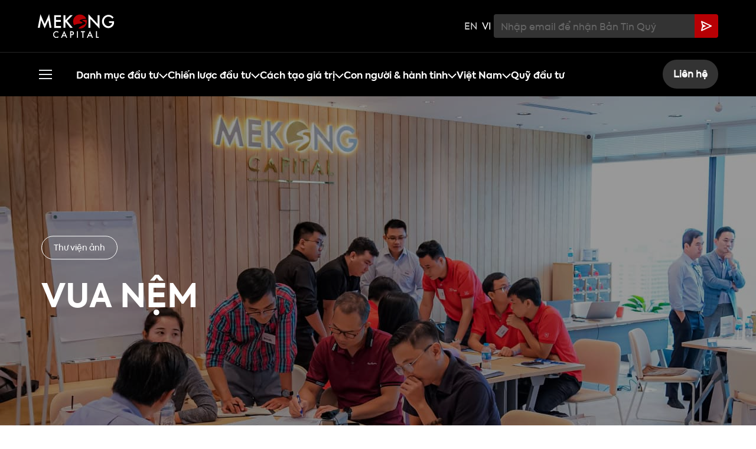

--- FILE ---
content_type: text/html; charset=UTF-8
request_url: https://www.mekongcapital.com/vi/gallery/danh-muc-dau-tu/vua-nem/
body_size: 25779
content:
<!DOCTYPE html>
<html lang="vi">

<head>
    <meta charset="UTF-8" />
    <meta name="viewport" content="width=device-width, initial-scale=1.0" />
    <meta http-equiv="X-UA-Compatible" content="IE=edge,chrome=1" />


    
    <link rel="stylesheet" href="https://www.mekongcapital.com/wp-content/themes/mekong-cap/assets/fonts/axiforma/stylesheet.css" />
    <link
        rel="stylesheet"
        href="https://www.mekongcapital.com/wp-content/themes/mekong-cap/assets/home-new/all.min.css" />
    <link
        href="https://www.mekongcapital.com/wp-content/themes/mekong-cap/assets/home-new/bootstrap.min.css"
        rel="stylesheet"
        integrity="sha384-EVSTQN3/azprG1Anm3QDgpJLIm9Nao0Yz1ztcQTwFspd3yD65VohhpuuCOmLASjC"
        crossorigin="anonymous" />
    <link
        href="https://www.mekongcapital.com/wp-content/themes/mekong-cap/assets/home-new/swiper-bundle.min.css"
        rel="stylesheet" />
    <link
        rel="stylesheet"
        href="https://www.mekongcapital.com/wp-content/themes/mekong-cap/assets/home-new/splide.min.css" />
    <link rel="stylesheet" href="https://www.mekongcapital.com/wp-content/themes/mekong-cap/assets/css/style-home-demo.css" />
    <meta name='robots' content='index, follow, max-image-preview:large, max-snippet:-1, max-video-preview:-1' />
<link rel="alternate" href="https://www.mekongcapital.com/gallery/investee-companies/vua-nem/" hreflang="en-US" />
<link rel="alternate" href="https://www.mekongcapital.com/gallery/investee-companies/vua-nem/" hreflang="en" />
<link rel="alternate" href="https://www.mekongcapital.com/vi/gallery/danh-muc-dau-tu/vua-nem/" hreflang="vi-VN" />
<link rel="alternate" href="https://www.mekongcapital.com/vi/gallery/danh-muc-dau-tu/vua-nem/" hreflang="vi" />

	<!-- This site is optimized with the Yoast SEO plugin v21.6 - https://yoast.com/wordpress/plugins/seo/ -->
	<title>Vua Nệm - Thư viện ảnh Mekong Capital</title>
	<meta name="description" content="Hình ảnh, video mới nhất của Vua Nệm, một danh mục đầu tư của Mekong Capital" />
	<link rel="canonical" href="https://www.mekongcapital.com/vi/gallery/danh-muc-dau-tu/vua-nem/" />
	<meta property="og:locale" content="vi_VN" />
	<meta property="og:locale:alternate" content="en_US" />
	<meta property="og:type" content="article" />
	<meta property="og:title" content="Vua Nệm - Thư viện ảnh Mekong Capital" />
	<meta property="og:description" content="Hình ảnh, video mới nhất của Vua Nệm, một danh mục đầu tư của Mekong Capital" />
	<meta property="og:url" content="https://www.mekongcapital.com/vi/gallery/danh-muc-dau-tu/vua-nem/" />
	<meta property="article:modified_time" content="2023-02-13T03:36:37+00:00" />
	<meta property="og:image" content="https://www.mekongcapital.com/wp-content/uploads/2021/06/206607295_2487470848063669_5001422795915656507_n.jpg" />
	<meta property="og:image:width" content="1222" />
	<meta property="og:image:height" content="1080" />
	<meta property="og:image:type" content="image/jpeg" />
	<meta name="twitter:card" content="summary_large_image" />
	<script type="application/ld+json" class="yoast-schema-graph">{"@context":"https://schema.org","@graph":[{"@type":"WebPage","@id":"https://www.mekongcapital.com/vi/gallery/danh-muc-dau-tu/vua-nem/","url":"https://www.mekongcapital.com/vi/gallery/danh-muc-dau-tu/vua-nem/","name":"Vua Nệm - Thư viện ảnh Mekong Capital","isPartOf":{"@id":"https://www.mekongcapital.com/#website"},"primaryImageOfPage":{"@id":"https://www.mekongcapital.com/vi/gallery/danh-muc-dau-tu/vua-nem/#primaryimage"},"image":{"@id":"https://www.mekongcapital.com/vi/gallery/danh-muc-dau-tu/vua-nem/#primaryimage"},"thumbnailUrl":"https://www.mekongcapital.com/wp-content/uploads/2021/06/206607295_2487470848063669_5001422795915656507_n.jpg","datePublished":"2021-07-09T06:04:43+00:00","dateModified":"2023-02-13T03:36:37+00:00","description":"Hình ảnh, video mới nhất của Vua Nệm, một danh mục đầu tư của Mekong Capital","breadcrumb":{"@id":"https://www.mekongcapital.com/vi/gallery/danh-muc-dau-tu/vua-nem/#breadcrumb"},"inLanguage":"vi","potentialAction":[{"@type":"ReadAction","target":["https://www.mekongcapital.com/vi/gallery/danh-muc-dau-tu/vua-nem/"]}]},{"@type":"ImageObject","inLanguage":"vi","@id":"https://www.mekongcapital.com/vi/gallery/danh-muc-dau-tu/vua-nem/#primaryimage","url":"https://www.mekongcapital.com/wp-content/uploads/2021/06/206607295_2487470848063669_5001422795915656507_n.jpg","contentUrl":"https://www.mekongcapital.com/wp-content/uploads/2021/06/206607295_2487470848063669_5001422795915656507_n.jpg","width":1222,"height":1080,"caption":"Vua Nem Store"},{"@type":"BreadcrumbList","@id":"https://www.mekongcapital.com/vi/gallery/danh-muc-dau-tu/vua-nem/#breadcrumb","itemListElement":[{"@type":"ListItem","position":1,"name":"Home","item":"https://www.mekongcapital.com/vi/"},{"@type":"ListItem","position":2,"name":"Gallery","item":"https://www.mekongcapital.com/vi/blog/bai-viet/gallery/"},{"@type":"ListItem","position":3,"name":"Vua Nệm"}]},{"@type":"WebSite","@id":"https://www.mekongcapital.com/#website","url":"https://www.mekongcapital.com/","name":"","description":"","potentialAction":[{"@type":"SearchAction","target":{"@type":"EntryPoint","urlTemplate":"https://www.mekongcapital.com/?s={search_term_string}"},"query-input":"required name=search_term_string"}],"inLanguage":"vi"}]}</script>
	<!-- / Yoast SEO plugin. -->


<link rel='dns-prefetch' href='//www.mekongcapital.com' />
<link rel='dns-prefetch' href='//www.google.com' />
<script type="text/javascript">
window._wpemojiSettings = {"baseUrl":"https:\/\/s.w.org\/images\/core\/emoji\/14.0.0\/72x72\/","ext":".png","svgUrl":"https:\/\/s.w.org\/images\/core\/emoji\/14.0.0\/svg\/","svgExt":".svg","source":{"concatemoji":"https:\/\/www.mekongcapital.com\/wp-includes\/js\/wp-emoji-release.min.js?ver=6.3.2"}};
/*! This file is auto-generated */
!function(i,n){var o,s,e;function c(e){try{var t={supportTests:e,timestamp:(new Date).valueOf()};sessionStorage.setItem(o,JSON.stringify(t))}catch(e){}}function p(e,t,n){e.clearRect(0,0,e.canvas.width,e.canvas.height),e.fillText(t,0,0);var t=new Uint32Array(e.getImageData(0,0,e.canvas.width,e.canvas.height).data),r=(e.clearRect(0,0,e.canvas.width,e.canvas.height),e.fillText(n,0,0),new Uint32Array(e.getImageData(0,0,e.canvas.width,e.canvas.height).data));return t.every(function(e,t){return e===r[t]})}function u(e,t,n){switch(t){case"flag":return n(e,"\ud83c\udff3\ufe0f\u200d\u26a7\ufe0f","\ud83c\udff3\ufe0f\u200b\u26a7\ufe0f")?!1:!n(e,"\ud83c\uddfa\ud83c\uddf3","\ud83c\uddfa\u200b\ud83c\uddf3")&&!n(e,"\ud83c\udff4\udb40\udc67\udb40\udc62\udb40\udc65\udb40\udc6e\udb40\udc67\udb40\udc7f","\ud83c\udff4\u200b\udb40\udc67\u200b\udb40\udc62\u200b\udb40\udc65\u200b\udb40\udc6e\u200b\udb40\udc67\u200b\udb40\udc7f");case"emoji":return!n(e,"\ud83e\udef1\ud83c\udffb\u200d\ud83e\udef2\ud83c\udfff","\ud83e\udef1\ud83c\udffb\u200b\ud83e\udef2\ud83c\udfff")}return!1}function f(e,t,n){var r="undefined"!=typeof WorkerGlobalScope&&self instanceof WorkerGlobalScope?new OffscreenCanvas(300,150):i.createElement("canvas"),a=r.getContext("2d",{willReadFrequently:!0}),o=(a.textBaseline="top",a.font="600 32px Arial",{});return e.forEach(function(e){o[e]=t(a,e,n)}),o}function t(e){var t=i.createElement("script");t.src=e,t.defer=!0,i.head.appendChild(t)}"undefined"!=typeof Promise&&(o="wpEmojiSettingsSupports",s=["flag","emoji"],n.supports={everything:!0,everythingExceptFlag:!0},e=new Promise(function(e){i.addEventListener("DOMContentLoaded",e,{once:!0})}),new Promise(function(t){var n=function(){try{var e=JSON.parse(sessionStorage.getItem(o));if("object"==typeof e&&"number"==typeof e.timestamp&&(new Date).valueOf()<e.timestamp+604800&&"object"==typeof e.supportTests)return e.supportTests}catch(e){}return null}();if(!n){if("undefined"!=typeof Worker&&"undefined"!=typeof OffscreenCanvas&&"undefined"!=typeof URL&&URL.createObjectURL&&"undefined"!=typeof Blob)try{var e="postMessage("+f.toString()+"("+[JSON.stringify(s),u.toString(),p.toString()].join(",")+"));",r=new Blob([e],{type:"text/javascript"}),a=new Worker(URL.createObjectURL(r),{name:"wpTestEmojiSupports"});return void(a.onmessage=function(e){c(n=e.data),a.terminate(),t(n)})}catch(e){}c(n=f(s,u,p))}t(n)}).then(function(e){for(var t in e)n.supports[t]=e[t],n.supports.everything=n.supports.everything&&n.supports[t],"flag"!==t&&(n.supports.everythingExceptFlag=n.supports.everythingExceptFlag&&n.supports[t]);n.supports.everythingExceptFlag=n.supports.everythingExceptFlag&&!n.supports.flag,n.DOMReady=!1,n.readyCallback=function(){n.DOMReady=!0}}).then(function(){return e}).then(function(){var e;n.supports.everything||(n.readyCallback(),(e=n.source||{}).concatemoji?t(e.concatemoji):e.wpemoji&&e.twemoji&&(t(e.twemoji),t(e.wpemoji)))}))}((window,document),window._wpemojiSettings);
</script>
<style type="text/css">
img.wp-smiley,
img.emoji {
	display: inline !important;
	border: none !important;
	box-shadow: none !important;
	height: 1em !important;
	width: 1em !important;
	margin: 0 0.07em !important;
	vertical-align: -0.1em !important;
	background: none !important;
	padding: 0 !important;
}
</style>
	<link rel='stylesheet' id='wp-block-library-css' href='https://www.mekongcapital.com/wp-includes/css/dist/block-library/style.min.css?ver=6.3.2' type='text/css' media='all' />
<style id='classic-theme-styles-inline-css' type='text/css'>
/*! This file is auto-generated */
.wp-block-button__link{color:#fff;background-color:#32373c;border-radius:9999px;box-shadow:none;text-decoration:none;padding:calc(.667em + 2px) calc(1.333em + 2px);font-size:1.125em}.wp-block-file__button{background:#32373c;color:#fff;text-decoration:none}
</style>
<style id='global-styles-inline-css' type='text/css'>
body{--wp--preset--color--black: #000000;--wp--preset--color--cyan-bluish-gray: #abb8c3;--wp--preset--color--white: #ffffff;--wp--preset--color--pale-pink: #f78da7;--wp--preset--color--vivid-red: #cf2e2e;--wp--preset--color--luminous-vivid-orange: #ff6900;--wp--preset--color--luminous-vivid-amber: #fcb900;--wp--preset--color--light-green-cyan: #7bdcb5;--wp--preset--color--vivid-green-cyan: #00d084;--wp--preset--color--pale-cyan-blue: #8ed1fc;--wp--preset--color--vivid-cyan-blue: #0693e3;--wp--preset--color--vivid-purple: #9b51e0;--wp--preset--gradient--vivid-cyan-blue-to-vivid-purple: linear-gradient(135deg,rgba(6,147,227,1) 0%,rgb(155,81,224) 100%);--wp--preset--gradient--light-green-cyan-to-vivid-green-cyan: linear-gradient(135deg,rgb(122,220,180) 0%,rgb(0,208,130) 100%);--wp--preset--gradient--luminous-vivid-amber-to-luminous-vivid-orange: linear-gradient(135deg,rgba(252,185,0,1) 0%,rgba(255,105,0,1) 100%);--wp--preset--gradient--luminous-vivid-orange-to-vivid-red: linear-gradient(135deg,rgba(255,105,0,1) 0%,rgb(207,46,46) 100%);--wp--preset--gradient--very-light-gray-to-cyan-bluish-gray: linear-gradient(135deg,rgb(238,238,238) 0%,rgb(169,184,195) 100%);--wp--preset--gradient--cool-to-warm-spectrum: linear-gradient(135deg,rgb(74,234,220) 0%,rgb(151,120,209) 20%,rgb(207,42,186) 40%,rgb(238,44,130) 60%,rgb(251,105,98) 80%,rgb(254,248,76) 100%);--wp--preset--gradient--blush-light-purple: linear-gradient(135deg,rgb(255,206,236) 0%,rgb(152,150,240) 100%);--wp--preset--gradient--blush-bordeaux: linear-gradient(135deg,rgb(254,205,165) 0%,rgb(254,45,45) 50%,rgb(107,0,62) 100%);--wp--preset--gradient--luminous-dusk: linear-gradient(135deg,rgb(255,203,112) 0%,rgb(199,81,192) 50%,rgb(65,88,208) 100%);--wp--preset--gradient--pale-ocean: linear-gradient(135deg,rgb(255,245,203) 0%,rgb(182,227,212) 50%,rgb(51,167,181) 100%);--wp--preset--gradient--electric-grass: linear-gradient(135deg,rgb(202,248,128) 0%,rgb(113,206,126) 100%);--wp--preset--gradient--midnight: linear-gradient(135deg,rgb(2,3,129) 0%,rgb(40,116,252) 100%);--wp--preset--font-size--small: 13px;--wp--preset--font-size--medium: 20px;--wp--preset--font-size--large: 36px;--wp--preset--font-size--x-large: 42px;--wp--preset--spacing--20: 0.44rem;--wp--preset--spacing--30: 0.67rem;--wp--preset--spacing--40: 1rem;--wp--preset--spacing--50: 1.5rem;--wp--preset--spacing--60: 2.25rem;--wp--preset--spacing--70: 3.38rem;--wp--preset--spacing--80: 5.06rem;--wp--preset--shadow--natural: 6px 6px 9px rgba(0, 0, 0, 0.2);--wp--preset--shadow--deep: 12px 12px 50px rgba(0, 0, 0, 0.4);--wp--preset--shadow--sharp: 6px 6px 0px rgba(0, 0, 0, 0.2);--wp--preset--shadow--outlined: 6px 6px 0px -3px rgba(255, 255, 255, 1), 6px 6px rgba(0, 0, 0, 1);--wp--preset--shadow--crisp: 6px 6px 0px rgba(0, 0, 0, 1);}:where(.is-layout-flex){gap: 0.5em;}:where(.is-layout-grid){gap: 0.5em;}body .is-layout-flow > .alignleft{float: left;margin-inline-start: 0;margin-inline-end: 2em;}body .is-layout-flow > .alignright{float: right;margin-inline-start: 2em;margin-inline-end: 0;}body .is-layout-flow > .aligncenter{margin-left: auto !important;margin-right: auto !important;}body .is-layout-constrained > .alignleft{float: left;margin-inline-start: 0;margin-inline-end: 2em;}body .is-layout-constrained > .alignright{float: right;margin-inline-start: 2em;margin-inline-end: 0;}body .is-layout-constrained > .aligncenter{margin-left: auto !important;margin-right: auto !important;}body .is-layout-constrained > :where(:not(.alignleft):not(.alignright):not(.alignfull)){max-width: var(--wp--style--global--content-size);margin-left: auto !important;margin-right: auto !important;}body .is-layout-constrained > .alignwide{max-width: var(--wp--style--global--wide-size);}body .is-layout-flex{display: flex;}body .is-layout-flex{flex-wrap: wrap;align-items: center;}body .is-layout-flex > *{margin: 0;}body .is-layout-grid{display: grid;}body .is-layout-grid > *{margin: 0;}:where(.wp-block-columns.is-layout-flex){gap: 2em;}:where(.wp-block-columns.is-layout-grid){gap: 2em;}:where(.wp-block-post-template.is-layout-flex){gap: 1.25em;}:where(.wp-block-post-template.is-layout-grid){gap: 1.25em;}.has-black-color{color: var(--wp--preset--color--black) !important;}.has-cyan-bluish-gray-color{color: var(--wp--preset--color--cyan-bluish-gray) !important;}.has-white-color{color: var(--wp--preset--color--white) !important;}.has-pale-pink-color{color: var(--wp--preset--color--pale-pink) !important;}.has-vivid-red-color{color: var(--wp--preset--color--vivid-red) !important;}.has-luminous-vivid-orange-color{color: var(--wp--preset--color--luminous-vivid-orange) !important;}.has-luminous-vivid-amber-color{color: var(--wp--preset--color--luminous-vivid-amber) !important;}.has-light-green-cyan-color{color: var(--wp--preset--color--light-green-cyan) !important;}.has-vivid-green-cyan-color{color: var(--wp--preset--color--vivid-green-cyan) !important;}.has-pale-cyan-blue-color{color: var(--wp--preset--color--pale-cyan-blue) !important;}.has-vivid-cyan-blue-color{color: var(--wp--preset--color--vivid-cyan-blue) !important;}.has-vivid-purple-color{color: var(--wp--preset--color--vivid-purple) !important;}.has-black-background-color{background-color: var(--wp--preset--color--black) !important;}.has-cyan-bluish-gray-background-color{background-color: var(--wp--preset--color--cyan-bluish-gray) !important;}.has-white-background-color{background-color: var(--wp--preset--color--white) !important;}.has-pale-pink-background-color{background-color: var(--wp--preset--color--pale-pink) !important;}.has-vivid-red-background-color{background-color: var(--wp--preset--color--vivid-red) !important;}.has-luminous-vivid-orange-background-color{background-color: var(--wp--preset--color--luminous-vivid-orange) !important;}.has-luminous-vivid-amber-background-color{background-color: var(--wp--preset--color--luminous-vivid-amber) !important;}.has-light-green-cyan-background-color{background-color: var(--wp--preset--color--light-green-cyan) !important;}.has-vivid-green-cyan-background-color{background-color: var(--wp--preset--color--vivid-green-cyan) !important;}.has-pale-cyan-blue-background-color{background-color: var(--wp--preset--color--pale-cyan-blue) !important;}.has-vivid-cyan-blue-background-color{background-color: var(--wp--preset--color--vivid-cyan-blue) !important;}.has-vivid-purple-background-color{background-color: var(--wp--preset--color--vivid-purple) !important;}.has-black-border-color{border-color: var(--wp--preset--color--black) !important;}.has-cyan-bluish-gray-border-color{border-color: var(--wp--preset--color--cyan-bluish-gray) !important;}.has-white-border-color{border-color: var(--wp--preset--color--white) !important;}.has-pale-pink-border-color{border-color: var(--wp--preset--color--pale-pink) !important;}.has-vivid-red-border-color{border-color: var(--wp--preset--color--vivid-red) !important;}.has-luminous-vivid-orange-border-color{border-color: var(--wp--preset--color--luminous-vivid-orange) !important;}.has-luminous-vivid-amber-border-color{border-color: var(--wp--preset--color--luminous-vivid-amber) !important;}.has-light-green-cyan-border-color{border-color: var(--wp--preset--color--light-green-cyan) !important;}.has-vivid-green-cyan-border-color{border-color: var(--wp--preset--color--vivid-green-cyan) !important;}.has-pale-cyan-blue-border-color{border-color: var(--wp--preset--color--pale-cyan-blue) !important;}.has-vivid-cyan-blue-border-color{border-color: var(--wp--preset--color--vivid-cyan-blue) !important;}.has-vivid-purple-border-color{border-color: var(--wp--preset--color--vivid-purple) !important;}.has-vivid-cyan-blue-to-vivid-purple-gradient-background{background: var(--wp--preset--gradient--vivid-cyan-blue-to-vivid-purple) !important;}.has-light-green-cyan-to-vivid-green-cyan-gradient-background{background: var(--wp--preset--gradient--light-green-cyan-to-vivid-green-cyan) !important;}.has-luminous-vivid-amber-to-luminous-vivid-orange-gradient-background{background: var(--wp--preset--gradient--luminous-vivid-amber-to-luminous-vivid-orange) !important;}.has-luminous-vivid-orange-to-vivid-red-gradient-background{background: var(--wp--preset--gradient--luminous-vivid-orange-to-vivid-red) !important;}.has-very-light-gray-to-cyan-bluish-gray-gradient-background{background: var(--wp--preset--gradient--very-light-gray-to-cyan-bluish-gray) !important;}.has-cool-to-warm-spectrum-gradient-background{background: var(--wp--preset--gradient--cool-to-warm-spectrum) !important;}.has-blush-light-purple-gradient-background{background: var(--wp--preset--gradient--blush-light-purple) !important;}.has-blush-bordeaux-gradient-background{background: var(--wp--preset--gradient--blush-bordeaux) !important;}.has-luminous-dusk-gradient-background{background: var(--wp--preset--gradient--luminous-dusk) !important;}.has-pale-ocean-gradient-background{background: var(--wp--preset--gradient--pale-ocean) !important;}.has-electric-grass-gradient-background{background: var(--wp--preset--gradient--electric-grass) !important;}.has-midnight-gradient-background{background: var(--wp--preset--gradient--midnight) !important;}.has-small-font-size{font-size: var(--wp--preset--font-size--small) !important;}.has-medium-font-size{font-size: var(--wp--preset--font-size--medium) !important;}.has-large-font-size{font-size: var(--wp--preset--font-size--large) !important;}.has-x-large-font-size{font-size: var(--wp--preset--font-size--x-large) !important;}
.wp-block-navigation a:where(:not(.wp-element-button)){color: inherit;}
:where(.wp-block-post-template.is-layout-flex){gap: 1.25em;}:where(.wp-block-post-template.is-layout-grid){gap: 1.25em;}
:where(.wp-block-columns.is-layout-flex){gap: 2em;}:where(.wp-block-columns.is-layout-grid){gap: 2em;}
.wp-block-pullquote{font-size: 1.5em;line-height: 1.6;}
</style>
<link rel='stylesheet' id='libs-style-css' href='https://www.mekongcapital.com/wp-content/themes/mekong-cap/assets/css/libs.min.css?ver=6.3.2' type='text/css' media='all' />
<link rel='stylesheet' id='main-style-css' href='https://www.mekongcapital.com/wp-content/themes/mekong-cap/assets/css/style.min.css?ver=6.3.2' type='text/css' media='all' />
<link rel='stylesheet' id='social-share-style-css' href='https://www.mekongcapital.com/wp-content/themes/mekong-cap/assets/css/social-share.css?ver=6.3.2' type='text/css' media='all' />
<link rel='stylesheet' id='theme-style-addition-css' href='https://www.mekongcapital.com/wp-content/themes/mekong-cap/assets/css/add_style.css?ver=6.3.2' type='text/css' media='all' />
<link rel='stylesheet' id='theme-style-css' href='https://www.mekongcapital.com/wp-content/themes/mekong-cap/style.css?ver=6.3.2' type='text/css' media='all' />
<link rel='stylesheet' id='theme-style-custom-css' href='https://www.mekongcapital.com/wp-content/themes/mekong-cap/style-custom.css?ver=6.3.2' type='text/css' media='all' />
<script type='text/javascript' src='https://www.mekongcapital.com/wp-includes/js/jquery/jquery.min.js?ver=3.7.0' id='jquery-core-js'></script>
<script type='text/javascript' src='https://www.mekongcapital.com/wp-includes/js/jquery/jquery-migrate.min.js?ver=3.4.1' id='jquery-migrate-js'></script>
<script type='text/javascript' src='https://www.google.com/recaptcha/api.js?render=6Ldw9TUeAAAAANhkP8INbZU5CLhwnoJaCm3pT-V4&#038;ver=6.3.2' id='mekong-capcha-js'></script>
<link rel='shortlink' href='https://www.mekongcapital.com/?p=4093' />
<link rel="alternate" type="application/json+oembed" href="https://www.mekongcapital.com/wp-json/oembed/1.0/embed?url=https%3A%2F%2Fwww.mekongcapital.com%2Fvi%2Fgallery%2Fdanh-muc-dau-tu%2Fvua-nem%2F" />
<link rel="alternate" type="text/xml+oembed" href="https://www.mekongcapital.com/wp-json/oembed/1.0/embed?url=https%3A%2F%2Fwww.mekongcapital.com%2Fvi%2Fgallery%2Fdanh-muc-dau-tu%2Fvua-nem%2F&#038;format=xml" />
<link rel="icon" href="https://www.mekongcapital.com/wp-content/uploads/2021/05/favicon.ico" sizes="32x32" />
<link rel="icon" href="https://www.mekongcapital.com/wp-content/uploads/2021/05/favicon.ico" sizes="192x192" />
<link rel="apple-touch-icon" href="https://www.mekongcapital.com/wp-content/uploads/2021/05/favicon.ico" />
<meta name="msapplication-TileImage" content="https://www.mekongcapital.com/wp-content/uploads/2021/05/favicon.ico" />
		<style type="text/css" id="wp-custom-css">
			body a{
    transition: unset;
}

.banner-text {
    font-family: Axiforma-Bold;

}
.tts-popup-detail .tts-desktop-content-right p:not(.tts-action-view-all) a, .tts-popup-detail .tts-desktop-content-right li a, .tts-details-content-right p a{
    color: #b70004;
}
.tts-box-home-countdown #tts_content{
    opacity: 1;
}
.page-id-2836 .tts-img-text-content .tts-details-content-right{
    padding-top: 0px;
}
.tts-main-home-content .tts-box-home-menu ul li a{
    text-transform: initial;
}
.tts-list-blog .tts-carousel-blog img{
    height: 280px;
    object-fit: cover;
}
.page-template-page-communication .tts-item-content .tts-info .tts-box-read-more a{
    margin-top: 0;
}
.page-template-page-communication .tts-wrapper-box-our-fund .tts-box-our-fund .tts-our-fund .tts-item-content .tts-image{
    margin-bottom: 16px;
}
.tts-wrapper-box-our-fund .tts-box-our-fund .tts-our-fund .tts-item .tts-item-content .tts-image{
    overflow: hidden;
}
.tts-box-text-intro .tts-details-content-left h2{
    font-size: 20px;
    line-height: 130%;
    font-family: Axiforma-Bold;
    margin-bottom: 0;
}
.tts-box-text-intro .tts-details-content-right .details-description{
    font-family: Axiforma-light;
}
.tts-details-content-left .journeys-title p{
    margin-bottom: 32px
}
.tts-wrapper-box-driven-businesses .tts-driven-businesses-content .tts-driven-businesses-content-bot .tts-businesses-list-img ul li{
    padding: unset;
}
.tts-title-text-content:first-child{
    padding-top: 48px
}
.tts-details-content-left p{
    line-height: 200%
}
.tts-title-text-content .tts-details-content-left .details-description h5{
    font-size: 20px;
    line-height: 130%;
    font-family: Axiforma-Bold;
    margin-bottom: 0;
}
.single-fund .tts-details-content-left blockquote, .single-fund .tts-details-content-left blockquote p{
    padding-top: 0px;
}
.tts-wrapper-box-news-accordion .tts-box-news-accordion .tts-box-accordion .tts-card-body strong a{
    font-family: Axiforma-Bold;
}
.single-team .tts-details-content-left .details-description h3{
    margin-bottom: 32px;
}
.single-team .tts-details-content-left .details-description p{
    margin-bottom: 32px
}
.single-team .tts-title-text-content .tts-details-content-right{
    padding-top: 0px;
}
.single-team .tts-title-text-content .tts-details-content-left h3{
    margin-bottom: 32px;
}
.single-team .tts-details-content-left blockquote{
    padding-top: 0px;
    padding-bottom: 0px;
}
.single-team .tts-title-text-content .tts-details-content-left .tts-img-single-full .tts-img-full-content{
    margin-bottom: 32px;
}
.single-team .tts-title-text-content .tts-details-content-left p{
    margin-bottom: 32px;
}
.tts-details-content-left div.journeys-title:only-child p {
    margin-bottom: 0px;
}
.tts-title-text-content .tts-details-content-left .left_image_desc p:last-child {
    margin-bottom: 12px;
}
.single-team .tts-title-text-content .tts-details-content-left .tts-img-single-full:last-child .tts-img-full-content{
    margin-bottom: 0;
}
.single-team .tts-title-text-content .tts-details-content-left .left_image_desc p:last-child{
    margin-bottom: 0;
}
.single-team .tts-list-blog{
    padding-top: 24px;
}
.single-team .tts-list-blog .tts-carousel-blog{
    padding-bottom: 0;
}
.single-team .tts-details-content-left blockquote p{
    padding-top: 0px;
    padding-bottom: 0px;
}
.tts-main-wrapper-box-investor .tts-wrapper-box-home-invest .tts-box-home-invest h5{
    color: #b70004;
    text-align: center;
    font-family: Axiforma-Bold;
    font-size: 12px;
}
.tts-careers-details .tts-wrapper-box-our-team .tts-box-slider-home-our-team .tts-slider-home-our-team .tts-item .tts-info h3{
    font-family: Axiforma-Bold;
}
.page-template-page-careers .tts-box-text-intro p{
    line-height: 200%;
}
.tts-title-text-content .tts-details-content-left .details-description h5{
    margin-bottom: 32px;
}
.tts-list-blog h3{
    font-size: 20px;
}
.tts-list-blog .tts-carousel-blog .tts-carousel-blog-item .blog-item-name{
    line-height: 200%;
}
.page-template-page-careers .tts-box-text-intro{
    padding-top: 32px;
}
.page-template-page-careers .tts-box-text-intro .tts-details-content-right{
    padding-top: 32px;
}
.page-template-page-careers .tts-careers-content-img .tts-careers-title h5{
    margin-top: 16px;
}
.page-template-page-careers .tts-careers-content-img .tts-careers-desc{
    margin: 8px 0px 32px;
}
.single-team .tts-list-blog .tts-carousel-blog .tts-carousel-blog-item .blog-item-description{
    line-height: 200%;
    font-size: 14px;
}
.single-career .tts-careers-details .tts-wrapper-box-our-team{
    padding-top: 24px;
}
.single-fund .tts-title-text-content .tts-details-content-left h3{
    margin-bottom: 32px;
}
.single-fund .tts-details-content-right{
    padding-top: 0;
}
.single-fund .tts-details-content-left .details-description p{
    margin-bottom: 32px;
}
.single-fund .tts-list-img-right-content .tts-list-img-right h3{
    margin-bottom: 32px;
}
.single-team .tts-fund-details-logo .tts-img-full{
    padding: 0 15px;
}
.tts-grid-col-4 .tts-grid .tts-grid-item:hover .tts-grid-item-content h5{
    color: black;
}
.tts-grid-col-4 .tts-grid .tts-grid-item:hover .tts-grid-item-content .tts-grid-item-description{
    color: #b70004;
}
.single-fund .tts-fund-details-logo .tts-img-full{
    padding: 0px 4px 4px;
}
.single-fund .tts-list-img-right-content .tts-fund-details-logo{
    padding: 0 10px;
}
.term-investee-companies .tts-details-content-right .details-description a{
    font-family: Axiforma-Bold;
}
.page-template-page-investment .tts-box-text-intro .tts-details-content-right .details-description p{
    line-height: 200%;
}
.page-template-page-investment .tts-box-text-intro .tts-details-content-right .details-description p:last-child{
    margin-bottom: 0;
}
.page-template-page-fund .tts-box-text-intro{
    padding-top: 32px;
    padding-bottom: 48px;
}
.page-template-page-fund .tts-details-content-right{
    padding-top: 0;
}
.page-template-page-fund .tts-box-text-intro .tts-details-content-left h2{
    margin-bottom: 32px;
}
.single-investment .top-section{
    padding-top: 0 !important;
    padding-bottom: 0 !important;
}
.single-investment .tts-title-text-content .tts-details-content-left h3{
    margin-bottom: 32px;
}
.single-investment .tts-title-text-content .tts-details-content-left .tts-title-text-title:only-child h3{
    margin-bottom: 0px;
}
.single-investment .tts-details-content-right{
    padding-top: 0;
}
.page-template-page-fund .tts-fund-details-logo{
    padding: 0 10px;
}
.tts-wrapper-box-driven-businesses .tts-driven-businesses-content .tts-driven-businesses-content-bot{
    display: grid;
}
.tts-wrapper-box-investor-slider .tts-box-investor-slider .tts-item-slider .tts-content .tts-image::before{
    background-color: rgba(35,36,42,.6);
}
.page-template-page-investee .tts-main-wrapper-box-investee .tts-wrapper-box-driven-businesses{
    padding-bottom: 0;
}
.page-template-page-talents .tts-wrapper-talent .tts-talent-slider-video{
    margin-bottom: 0;
}
.page-template-page-talents .tts-wrapper-talent .tts-talent-slider-right{
    padding-top: 0;
}
.page-template-page-careers .tts-btn-primary-color{
    padding: 9px 20px 14px 20px;
}
.single-communication .tts-btn-primary-color{
    padding: 9px 20px 14px 20px;
}
.single-communication .tts-title-text-content .tts-details-content-left h3{
    margin-bottom: 32px;
}
.single-communication .tts-title-text-content .tts-details-content-right{
    padding-top: 0;
}
.single-communication .tts-title-text-content:first-child{
    padding-top: 32px;
    padding-bottom: 32px;
}
.tts-box-main-header-top .tts-image-header-top img{
    object-position: 50% 50%;
}
.tts-cd-recent-view{
    padding-bottom: 4px;
}
.tts-cd-recent-view .row{
    display: flex;
    flex-wrap: nowrap;
    align-items: flex-end;
}
.tts-cd-recent-view .tts-cd-recent{
    width: max-content;
    display: inline-block;
    font-size: 20px;
}
.tts-contact .tts-contact-form-right .tts-select-country-phone .tts-select-country-item ul{
    height: 156px;
    overflow-y: auto;
}
.tts-contact .tts-contact-form-right .tts-select-country-phone .tts-select-country-item ul::-webkit-scrollbar {
    width:0px
}
.tts-newsletter-details-item .tts-newsletter-details-item-content .tts-newsletter-details-item-content-img img{
    height: auto;
}
.tts-communications-details-content .tts-cd-view-share a{
    top: 4px !important;
}
.tts-communications-details-content .tts-cd-view-share .share-btn .ttd-cd-vs-text{
    top: 4px !important;
}
.tts-contact-1 .tts-contact-form-right{
    padding-bottom: 32px;
}
.tts-wrapper-box-investor-slider .tts-box-investor-slider .tts-item-slider .tts-content .tts-box-info .tts-info p{
    margin-left: 3px;
}
.tts-investment-tab-content .tts-border-btn{
    top: 36%;
}
.tts-communications-details-content .tts-cd-view-share .share-btn:hover > svg path {
    fill: #b70004;
}
.tts-box-control-menu .tts-control.tts-open-menu ul .tts-icon-menu{
    background: white;
}
.tts-box-control-menu .tts-control.tts-open-contact ul li:last-child{
    background: white;
}
.tts-box-control-menu .tts-control.tts-open-menu ul li .tts-icon span{
    background-color: black;
}
.tts-box-control-menu .tts-open-menu ul li:hover .tts-icon span{
    background-color: white;
}
#mc_contact_form .tts-box-action-form{
    display: flex;
    justify-content: flex-end;
}
#mc_contact_form label{
    font-family: Axiforma-Regular;
}
#mc_contact_form input{
    border-radius: 30px;
}
#mc_contact_form textarea{
    border-radius: 20px;
}
#mc_contact_form textarea{
    border-radius: 20px;
}
#mc_contact_form .mc_contact_submit{
    background-color: #fff;
    border: 1px solid rgba(0,0,0,.2);
    height: 48px;
    width: 48px;
    border-radius: 50%;
    display: flex;
    align-items: center;
    justify-content: center;
    padding-left: 9.5px;
    cursor: pointer;
}
#mc_contact_form .mc_contact_submit:hover{
    background-color: #b70004;
    border: 1px solid #b70004;
}
.tts-wrapper-box-investor-slider .tts-box-investor-slider .tts-item-slider .tts-content .tts-box-info .tts-info{
    width: 58.333333%;
}
.page-template-page-careers .tts-box-text-intro .tts-details-content-right .details-description a{
    color: #b70004;
    font-family: "Axiforma-Regular";
}
.link-text{
    font-family: "Axiforma-Regular";
    color: #b70004;
}
blockquote *{
    font-size: 16px !important;
}
blockquote strong{
    font-family: LibreBaskerville-Bold !important;
}
blockquote em, blockquote i{
    font-family: LibreBaskerville-Italic !important;
}
blockquote em strong, blockquote i strong, blockquote strong em, blockquote strong i{
    font-family: LibreBaskerville-Bold-Italic !important;
}
blockquote{
    font-family: LibreBaskerville-Regular !important;
}
.tts-wrapper-talent .tts-talent-slider .tts-talent-slider-news .tts-slider-news .tts-item blockquote{
    width: 100% !important;
    margin: 0 !important;
    padding: 0 0 !important;
}
.tts-our-approach-custom .tts-oa-title h3{
    margin-bottom: 32px;
}
header .tts-box-header .tts-header .tts-box-login a span {
    visibility: hidden;
}
header .tts-box-header .tts-header .tts-box-login a::before{
    margin-top: 0px;
}
header .tts-box-header .tts-header .tts-box-login a::before{
    width: 20px;
    height: 20px;
}
.page-template-page-investee .tts-main-wrapper-box-investor .tts-wrapper-box-footer-investor{
    background-position: center 45%;
}
.page-template-page-talents .tts-wrapper-talent .tts-talent-slider .tts-talent-slider-news .tts-item img{
    height: 350px;
    object-fit: cover;
}
.tts-wrapper-talent .tts-talent-slider .tts-talent-slider-news .tts-slider-news .tts-item{
    border: none;
}
.tts-wrapper-talent .tts-talent-slider-right .tts-link-just-show-moblie{
    margin-top: 32px;
}
body .tts-main-content .tts-action-control-slider .tts-control-slider .tts-btn:hover{
    border-color: #e5e5e5;
}
body .tts-main-content .tts-action-control-slider .tts-control-slider .tts-btn:hover:before{
    box-shadow: 0 0 0 0px #b70004;
    opacity: 0;
}
body .tts-main-content .tts-action-control-slider .tts-control-slider .tts-btn:hover span::before{
    color: #000;
}
.tts-sustainability-disclosure .tts-thank-you-send-box .tts-thank-you-submit svg{
    margin-top: -6px;
    margin-left: 3px;
}
.tts-sustainability-disclosure .tts-thank-you-send-box .tts-thank-you-submit{
    margin-top: 16px;
}
textarea:focus,
input[type="text"]:focus,
input[type="password"]:focus,
input[type="datetime"]:focus,
input[type="datetime-local"]:focus,
input[type="date"]:focus,
input[type="month"]:focus,
input[type="time"]:focus,
input[type="week"]:focus,
input[type="number"]:focus,
input[type="email"]:focus,
input[type="url"]:focus,
input[type="search"]:focus,
input[type="tel"]:focus,
input[type="color"]:focus{
    border-color:#80bdff;
    outline:0;
    box-shadow:0 0 0 .2rem rgba(0,123,255,.25);
}
#mc_contact_submit:disabled .tts-icon-social-nerwork path{
    fill: black;
}
#mc_contact_form .mc_contact_submit:hover svg path{
    fill: white;
}
.tts-box-control-menu .tts-control ul li{
    border: 2.5px solid #e5e5e5;
}
.tts-wrapper-box-driven-businesses .tts-driven-businesses-content .tts-driven-businesses-content-bot p{
    margin-right: 15px;
}
.tts-wrapper-box-driven-businesses .tts-driven-businesses-content .tts-driven-businesses-content-bot{
    justify-content: left;
}
header .tts-box-header{
    z-index: 2060;
}
.tts-popup-detail .tts-desktop-img-single img{
    height: 100%;
}
.tts-list-blog .tts-carousel-blog .slick-track{
    margin-left: -30px;
}
.tts-wrapper-box-top-news-home .tts-box-home-slider-news .tts-slider-news .tts-item .tts-image img{
    height: 280px;
}
.tts-wrapper-box-content-collapse .col-lg-7 .tts-box-details-content-slider{
    display: none;
}
.tts-communications-details-content .tts-content-communication{
    font-size: 14px;
    line-height: 200%;
    font-family: Axiforma-light;
}
.tts-wrapper-box-slider-only-text{
    line-height: 200%;
    font-family: Axiforma-light;
}
.tts-box-news-accordion .tts-box-accordion .tts-card-body{
    line-height: 200%;
    font-family: Axiforma-light;
}
.tts-contact-content-left h2{
    font-size: 20px;
    margin-bottom: 32px;
    font-family: Axiforma-Bold;
}
.tts-contact-content-left h5{
    font-size: 14px;
    font-family: Axiforma-Bold;
}
.tts-contact-content-left{
    font-size: 14px;
    line-height: 200%;
}
.tts-contact-content-left p{
    margin-bottom: 0;
}
.tts-contact-content-box-contact{
    margin-bottom: 32px;
    font-family: Axiforma-Light;
}
.tts-details-content-left .journeys-title{
    font-family: Axiforma-Bold;
}
.tts-box-control-menu .tts-control ul li:hover:before{
    box-shadow: 0 0 0 0px #b70004;
    opacity: 0;
}
.tts-box-control-menu .tts-control ul li:hover .tts-icon span{
    background-color: #fff;
}
.tts-box-control-menu .tts-open-menu ul li:hover .tts-icon span{
    background-color: black;
}
.tts-box-control-menu .tts-control ul li:hover .icon-icon-home1{
    color: black;
}
.tts-box-control-menu .tts-control ul li:hover .icon-icon-mail{
    color: black;
}
.tts-box-control-menu .tts-control ul li:hover .tts-contact-click-close:before {
    background-image: url(/wp-content/themes/mekong-cap/assets/images/static/icons/icon-close-black.svg);
}
.tts-box-control-menu .tts-control ul li:hover .tts-icon span{
    background-color: black;
}
.tts-grid-col-4 .tts-grid .tts-grid-item .tts-grid-item-content{
    padding-left: 15px !important;
}
.tts-details-content-right{
    padding-top: 0;
}
.tts-wrapper-box-driven-businesses .tts-driven-businesses-title:hover a{
    color: #b70004;
}
.tts-wrapper-box-driven-businesses .tts-driven-businesses-title:hover a{
    color: #b70004;
}
.tts-wrapper-box-driven-businesses .tts-driven-businesses-title:hover a[aria-expanded=false]::after{
    background-image: url(/wp-content/themes/mekong-cap/assets/images/static/icons/icon-plus-red.svg);
}
.page-template-page-investor .tts-main-wrapper-box-investor .tts-wrapper-box-home-invest{
    padding-top: 80px;
}
.page-template-page-investor .tts-main-wrapper-box-investor .tts-wrapper-box-home-invest .tts-box-home-invest{
    margin-bottom: 0;
}
.tts-box-heading-title p:last-child{
    margin-bottom: 0;
}
.tts-wrapper-box-top-news-home .tts-box-home-slider-news .tts-slider-news .tts-item .tts-info .date{
    margin-bottom: 0;
}
.tts-wrapper-box-content-collapse{
    padding-bottom: 24px;
}
.tts-fund-detail2.tts-sustainability-disclosure .tts-title-text-content:first-child{
    padding-top: 48px;
}
strong{
    font-family: Axiforma-Bold !important;
    font-weight: bold;
}
.tts-fund-detail2.tts-sustainability-disclosure .tts-wrapper-box-top-news-home{
    padding-top: 24px !important;
}
.tts-wrapper-box-content-slide-circle .tts-box-slide-circle #tts_doughnut_chart svg text{
    font-size: 8px;
}
.term-cong-ty-dau-tu .tts-title-text-content .tts-details-content-right a,.term-mekong-capital .tts-title-text-content .tts-details-content-right a{
    font-family: Axiforma-Bold;
}
.tts-wrapper-box-top-news-home .tts-box-home-slider-news .tts-slider-news .tts-item:hover .tts-info h3{
    color: black;
}
.tts-wrapper-box-top-news-home .tts-box-home-slider-news .tts-slider-news .tts-item:hover .tts-image img {
    transform: unset;
}
.scrollIntoView{
    cursor: pointer;
}
#comment-submit:hover{
    color: white !important;
    background-color: #b70004 !important;
}
.tts-wrapper-box-top-news-home .tts-box-home-slider-news .tts-slider-news .tts-item:hover img{
    transform: scale(1.1);
    transition: transform .2s ease-in-out;
}
.tts-wrapper-box-top-news-home .tts-box-home-slider-news .tts-slider-news .tts-item:hover .tts-box-heading-title a::after{
    transform: rotate(
            45deg
    );
    background-image: url(/wp-content/themes/mekong-cap/assets/images/static/icons/icon-arrow-red.svg);
}
.tts-wrapper-box-top-news-home .tts-box-home-slider-news .tts-slider-news .tts-item:hover .tts-box-heading-title a{
    color: #b70004;
}
header .tts-box-header .tts-header .tts-box-lang ul li a:not([href]):hover{
    color: rgba(255,255,255,.4) !important;
    cursor: default;
}
.tts-wrapper-box-our-fund .tts-box-our-fund .tts-our-fund .tts-item{
    padding-bottom: 48px;
}
.tts-box-main-menu .tts-main-menu ul li a{
    font-size: 20px;
}
.tts-box-main-menu.tts-open-menu ul{
    width: max-content;
}
.tts-main-home-content .tts-box-bg-home img{
    object-position: center center;
}
.home header .tts-box-header {
    /*position: fixed;*/
}
.tts-box-main-menu.tts-open-menu .tts-box-img img{
    transform: scale(3);
}
.tts-grid-col-4 .tts-grid .tts-grid-item img{
    height: 360px;
    object-fit: cover;
}
.tts-cursor{
    display: none;
}
.custom-lb-prev-next p:hover{
    background: #b70004;
    border-color: #b70004;
}
.custom-lb-prev-next p:hover a{
    color: white !important;
}
.header-sticky-top header .tts-box-header {
    position: fixed;
}
.page-template-page-investor .tts-main-wrapper-box-investor .tts-wrapper-box-footer-investor .tts-box-footer-investor{
    top: 56%;
}
.tts-details-content-left .journeys-title p{
    line-height: 130%;
}
.tts-box-main-menu .tts-main-menu ul li:hover a{
    color: #fff !important;
}
.tts-wrapper-box-our-fund .tts-box-our-fund .tts-our-fund .tts-item .tts-item-content .tts-image img{
    width: 100%;
}
.tts-box-main-header-top-list .tts-main-header-top{
    min-height: 300px;
}
.tts-our-approach-slider .tts-oa-title{
    font-family: Axiforma-Bold;
}
.tts-slider-img-single .tts-slider-img-single-content img {
    height: 500px;
    object-fit: cover;
}
.single-investment .tts-wrapper-box-play-video{
    padding-top: 0 !important;
    padding-bottom: 0 !important;
}
.tts-our-approach-custom h3{
    line-height: 130%;
}
.tts-details-content-right p{
    line-height: 200%;
}
.tts-grid-col-4 .tts-grid .tts-grid-item .tts-grid-item-img{
    padding: 0px 15px;
}
.tts-wrapper-box-play-video{
    overflow: hidden;
}
.tts-communications-details-content #tts_cd_post_detail .tts-content-communication li, .tts-communications-details-content #tts_cd_post_detail .tts-content-communication>p{
    line-height: 200%;
    font-size: 14px;
    font-family: Axiforma-light;
}
.tts-title-text-content .tts-details-content-left .tts-img-single-full .tts-img-full-content{
    margin-bottom: 0px;
}
.error_msg.show_err{
    display: initial;
}
.error_msg{
    display: none;
}
.tts-cursor .circle-cursor--inner{
    Mix-blend-mode: difference;
}
.tts-contact .tts-contact-form-right .tts-box-action-form .tts-contact-form-submit{
    padding-right: 5px;
}
#mc_contact_form .mc_contact_submit{
    padding-left: unset;
    padding-right: unset;
}
#mc_contact_form .mc_contact_submit svg{
    margin-left: 3px;
}
.scrollIntoView{
    color: #b70004 !important;
}
.tts-details-content-left a{
    color: #b70004 !important;
}
.single-team .tts-details-content-right .details-description blockquote, .single-team .tts-details-content-right .details-description blockquote p{
    padding-top: 0 !important;
}
.tts-popup-detail .tts-popup-detail-close {
    top: 23px;
    right: 28px;
}
.tts-wrapper-box-our-team .tts-box-slider-home-our-team .tts-slider-home-our-team{
    display: block;
}
.single-investment .tts-title-text-content:last-child{
    padding-bottom: 48px;
}
.page-template-page-investment .tts-box-text-intro .tts-details-content-left h2{
    font-family: Axiforma-Bold;
}
.tts-details-content-right .details-description blockquote:last-child, .tts-details-content-right .details-description blockquote:last-child p{
    padding-bottom: 0;
}
.single-investment .tts-details-content-right .details-description blockquote, .single-investment .tts-details-content-right .details-description blockquote p{
    padding-top: 0;
}
.tts-details-content-left .tts-img-single-full:first-child{
    padding-top: 0px;
}
.single-investment .tts-details-content-left blockquote{
    padding-top: 0;
}
.single-investment .tts-details-content-left blockquote p{
    padding-top: 0;
    padding-bottom: 0;
}
.tts-title-text-content .left_image_desc > .photo_desc{
    /*margin-top: -32px;*/
}
.left_image_desc p{
    margin-bottom: 32px;
}
.left_image_desc p:last-child{
    margin-bottom: 0;
}
.tts-wrapper-box-our-fund .tts-box-our-fund .tts-our-fund .tts-item .tts-item-content .tts-image img{
    transition: transform 0.2s ease-in-out;
}
.tts-wrapper-box-our-fund .tts-box-our-fund .tts-our-fund .tts-item .tts-item-content:hover .tts-image img{
    transform: scale(1.1);
    transition: transform 0.2s ease-in-out;
}
.tts-wrapper-box-our-fund .tts-box-our-fund .tts-our-fund .tts-item .tts-item-content:hover .tts-info h2{
    color: #b70004;
}
.tts-wrapper-box-our-fund .tts-box-our-fund .tts-our-fund .tts-item .tts-item-content:hover .tts-info .tts-action-view-all a{
    color: #b70004;
}
.tts-wrapper-box-our-fund .tts-box-our-fund .tts-our-fund .tts-item .tts-item-line{
    top: 6px;
}
.left_image_desc p:last-child{
    margin-bottom: 32px;
}
.tts-details-content-right .left_image_desc p:last-child{
    margin-bottom: 0;
}
body .tts-main-content .tts-action-view-all a{
    color: unset;
}
.tts-details-content-right .left_image_desc blockquote{
    padding-top: 0;
    padding-bottom: 0;
}
.tts-details-content-right .left_image_desc blockquote p{
    padding-top: 0;
}
.tts-title-text-content .tts-details-content-right .details-description p:first-child, .tts-details-content-right .left_image_desc p:first-child{
    margin-top: 32px;
}
.tts-img-full-with-title{
    margin-top: 0 !important;
}
.tts-newsletter-details-item-content-text a{
    color: #b70004;
}
.tts-box-icon-play{
    top: 54%;
    left: 52.5%;
    transform: translate(-50%, -50%);
    -webkit-transform: translate(-50%, -50%);
    -o-transform: translate(-50%, -50%);
    position: absolute;
    z-index: 1;
    display: inline-block;
}
.tts-box-icon-play {
    background-color: #b70004;
    width: 60px;
    height: 60px;
    border-radius: 50%;
}
.tts-box-icon-play .tts-icon-play{
    background-image: url(/wp-content/themes/mekong-cap/assets/images/static/icons/icon-play-pc.svg);
    width: 95px;
    height: 95px;
    top: 50%;
    left: 54%;
    position: absolute;
    background-repeat: no-repeat;
    background-position: center;
    background-size: 13px 13px;
    -webkit-transform: translate(-50%, -50%);
}
.tts-wrapper-box-top-news-home{
    overflow: hidden;
}
.tts-title-text-content .tts-details-content-right .tts-img-single-full{
    margin-bottom: 32px;
}
.tts-title-text-content .tts-details-content-right .photo_desc{
    margin-bottom: 22px;
}
.tts-title-text-content .tts-details-content-right .tts-img-single-full:last-child, .tts-title-text-content .tts-details-content-right .photo_desc:last-child{
    margin-bottom: 0;
}
.tts-details-content-right .journeys-title p{
    line-height: 130%;
    margin-bottom: 32px;
    margin-top: 32px;
    font-size: 20px;
    font-family: Axiforma-Bold;
    text-align: left;
}
.tts-details-content-right .journeys-title:last-child p{
    margin-bottom: 0;
}
.tts-grid-blog-single-team h3{
    line-height: 130%;
    font-size: 20px;
    margin-bottom: 32px;
    font-family: "Axiforma-Bold";
}
.tts-investment-desc .desc{
    line-height: 200%;
}
footer .tts-box-footer-top .tts-box-footer-address p{
    margin-bottom: 0;
}
.tts-box-icon-play{
    top: 50%;
    left: 50%;
    transform: translate(-50%, -50%);
    -webkit-transform: translate(-50%, -50%);
    -o-transform: translate(-50%, -50%);
    position: absolute;
    z-index: 1;
    display: inline-block;
}
.tts-info p a:not(.tts-btn-read-more) {
    color: #b70004;
}
.photo_desc {
    font-family: "Axiforma-Light";
}
.tts-box-home-countdown #tts_content{
    width: 80%;
    max-width: 80%;
}
.tts-box-home-countdown #tts_content .tts-action-view-all a::after{
    background-repeat: no-repeat;
}
.tts-wrapper-box-investor-slider .tts-box-investor-slider .tts-item-slider .tts-content .tts-box-info .tts-info{
    width: 80%;
    max-width: 80%;
}
.tts-box-main-menu .tts-main-menu ul{
    overflow: unset;
}
.tts-wrapper-box-investor-slider .tts-info h1{
    line-height: 130%;
}
.tts-talent-slider-right .tts-box-text-intro {
    padding-bottom:16px;
}
footer .tts-box-footer-bottom ul.tts-box-social{
    padding-top: 18px;
}
.tts-box-control-menu .tts-control ul li:hover {
    border: 2.5px solid #e5e5e5;
}
.tts-our-team .tts-our-team-container .tts-our-team-cart .tts-our-team-cart-header img{
    height: 165px;
    object-fit: cover;
}
#contact-form-content.cf-content-mb{
    order: 1;
}
#contact-form-content{
    order: 2;
}
#contact-form-info{
    order: 2;
}
.tts-contact .tts-contact-form-message-right .tts-contact-content-box-contact:last-child{
    padding-bottom: 0;
}
.tts-our-approach-text a{
    color: #b70004;
}
header .tts-box-header .tts-header .tts-box-login a{
    transition: unset;
}
.tts-pagination-wrapper .pagination .pagination-item:before{
    height: 4px;
    width: 4px;
}
footer .tts-box-footer-top .tts-box-footer-menu ul li a:hover{
    color: rgba(255,255,255,.4) !important;
}
.page-template-page-careers .tts-wrapper-box-top-news-home{
    padding-bottom: 40px;
}
.page-template-page-careers .tts-careers-content-img{
    padding-top: 40px !important;
}
.tts-main-wrapper-box-investor .tts-wrapper-talent .tts-talent-footer-text {
    top: 65%;
}
.tts-wrapper-box-our-fund .tts-box-our-fund .tts-our-fund .tts-item .tts-item-time .communications-title, .tts-wrapper-box-our-fund .tts-box-our-fund .tts-our-fund .tts-item .tts-item-time h3{
    line-height: 100%
}
.comment-form-policy{
    display: flex;
}
.comment-form-policy label{
    margin-top: -1px;
}
.tts-details-content-right .title-txt{
    font-size: 20px;
    line-height: 130%;
    font-family: Axiforma-SemiBold;
    margin-bottom: 0;
    margin-top: 32px;
}
.page-id-2836 .tts-title-text-content .tts-details-content-right .details-description blockquote, .page-id-4670 .tts-title-text-content .tts-details-content-right .details-description blockquote{
    padding: 0 0 8px 0;
}
.page-id-2836 .tts-title-text-content .tts-details-content-right .details-description blockquote p, .page-id-4670 .tts-title-text-content .tts-details-content-right .details-description blockquote p{
    padding: 0 0 16px 0;
    margin-top: -8px;
}
.page-id-4670 .tts-title-text-content .tts-details-content-right .details-description blockquote:last-child p{
    padding: 0 0 0 0;
}
.page-id-4670 .tts-title-text-content .tts-details-content-right .details-description blockquote:last-child{
    padding: 0 0 0 0;
}

@media (min-width: 330px) {
    .tts-our-team .tts-our-team-container .tts-our-team-cart .tts-our-team-cart-header img{
        height: 210px;
    }
}
@media (min-width: 390px) {
    .tts-sustainability-disclosure .tts-thank-you-send-box .tts-thank-you-submit{
        margin-top: 0;
    }
}
@media (min-width: 425px) {
    .tts-our-team .tts-our-team-container .tts-our-team-cart .tts-our-team-cart-header img{
        height: 235px;
    }
}
@media (min-width: 490px) {
    .tts-box-main-menu .tts-main-menu ul li a{
        font-size: 26px;
    }
}
@media (min-width: 550px) {
    .tts-our-team .tts-our-team-container .tts-our-team-cart .tts-our-team-cart-header img{
        height: 300px;
    }
}
@media only screen and (min-width: 768px){
    .photo_desc {
        font-family: "Axiforma-Regular";
    }
    .page-template-page-careers .tts-box-text-intro .tts-details-content-right{
        padding-top: 0px;
    }
    .tts-title-text-content .tts-details-content-right .details-description p:first-child, .tts-details-content-right .left_image_desc p:first-child{
        margin-top: 0px;
    }
    .tts-details-content-right .journeys-title p {
        margin-top: 0px;
    }
    .single-team .tts-title-text-content .tts-details-content-left .tts-img-single-full .tts-img-full-content{
        margin-bottom: 32px;
    }
}
@media (min-width: 768px) and (min-width: 991px){
    .tts-title-text-content:first-child {
        padding-top: 80px;
    }
    .single-investment .tts-title-text-content:last-child {
        padding-bottom: 100px;
    }
    .single-investment .tts-img-single-content:last-child {
        padding-bottom: 100px;
    }
    .single-team .tts-title-text-content:last-child{
        padding-bottom: 0;
    }
    .single-team .tts-list-blog .tts-carousel-blog-our-team  .tts-carousel-blog{
        padding-bottom: 40px;
    }
    .single-team .tts-carousel-blog-our-team .tts-action-control-slider{
        bottom: 0;
    }
    .single-team .tts-fund-detail .tts-list-img-right-content:last-child{
        padding-bottom: 0 !important;
    }
}
@media (min-width: 600px) {
    .tts-our-team .tts-our-team-container .tts-our-team-cart .tts-our-team-cart-header img{
        height: 360px;
    }
}
@media (min-width: 768px) {
    .tts-box-text-intro .tts-details-content-left h2{
        font-size: 30px;
    }
    .tts-box-text-intro .tts-details-content-right .details-description{
        font-family: Axiforma-Light;
    }
    .tts-details-content-left p{
        line-height: 150%
    }
    .tts-title-text-content .tts-details-content-left .details-description h5{
        font-size: 30px;
    }
    .single-team .tts-list-blog .tts-carousel-blog{
        padding-bottom: 100px;
    }
    .single-team .tts-list-blog {
        padding-top: 60px;
    }
    .tts-main-wrapper-box-investor .tts-wrapper-box-home-invest .tts-box-home-invest h5{
        font-size: 16px;
    }
    .page-template-page-fund .tts-box-text-intro{
        padding-top: 60px;
        padding-bottom: 60px;
    }
    .tts-wrapper-box-driven-businesses .tts-driven-businesses-content .tts-driven-businesses-content-bot{
        display: flex;
    }
    .tts-box-main-header-top-list .tts-categories-main-header-top{
        padding: 9px 20px 10.5px 20px;
    }
    .tts-wrapper-talent .tts-talent-slider .tts-talent-slider-news .tts-slider-news .tts-item blockquote{
        width: 85% !important;
        margin: auto !important;
        padding: 32px 0px !important;
    }
    header .tts-box-header .tts-header .tts-box-login a span {
        visibility: visible;
    }
    header .tts-box-header .tts-header .tts-box-login a::before{
        margin-top: 1.5px;
    }
    header .tts-box-header .tts-header .tts-box-login a::before{
        width: 23px;
        height: 27px;
    }
    header .tts-box-header .tts-header .tts-box-login a{
        padding-left: 30px;
    }
    header .tts-box-header .tts-header .tts-box-login a::before{
        top: -2px;
    }
    .tts-wrapper-talent .tts-talent-slider .tts-talent-slider-news .tts-slider-news .tts-item{
        border: 1px solid #e5e5e5;;
    }
    .tts-wrapper-box-home-slider-intro .tts-action-control-slider{
        bottom: -25px;
    }
    .tts-wrapper-box-content-collapse .col-lg-7 .tts-box-details-content-slider{
        display: block;
    }
    .tts-wrapper-box-content-collapse{
        padding-bottom: 0;
    }
    .tts-wrapper-box-content-slide-circle .tts-box-slide-circle #tts_doughnut_chart svg text{
        font-size: 11px;
    }
    .tts-box-main-menu.tts-open-menu ul{
        width: auto;
    }
    .tts-box-main-menu.tts-open-menu .tts-box-img img{
        transform: scale(1);
    }
    .page-template-page-investor .tts-main-wrapper-box-investor .tts-wrapper-box-footer-investor .tts-box-footer-investor{
        top: 65%;
    }
    .tts-box-main-header-top-list .tts-main-header-top{
        min-height: 400px;
    }
    .tts-details-content-right p{
        line-height: 150%;
    }
    .tts-communications-details-content #tts_cd_post_detail .tts-content-communication li, .tts-communications-details-content #tts_cd_post_detail .tts-content-communication>p{
        line-height: 150%;
        font-size: 18px;
        font-family: Axiforma-Regular;
    }
    .tts-popup-detail .tts-popup-detail-close {
        top: 26px;
        right: 109px;
    }
    .tts-details-content-left .tts-img-single-full:first-child{
        padding-top: 7px;
    }
    .tts-pagination-wrapper{
        margin-bottom: 100px;
    }
    .tts-our-approach-slider h3.tts-oa-title{
        width: max-content;
    }
    .tts-details-content-left .tts-img-single-full:last-child .tts-img-full-content{
        margin-bottom: 0;
    }
    .single-team .tts-title-text-content .tts-details-content-left > p:last-child{
        margin-bottom: 0;
    }
    .tts-grid-blog-single-team h3{
        font-size: 30px;
    }
    .left_image_desc p:last-child{
        margin-bottom: 0;
    }
    .tts-box-home-countdown #tts_content {
        max-width: 400px;
    }
    .tts-wrapper-box-investor-slider .tts-box-investor-slider .tts-item-slider .tts-content .tts-box-info .tts-info{
        width: 58.333333%;
    }
    .tts-box-main-menu .tts-main-menu ul{
        overflow: hidden;
    }
    .tts-main-home-content .tts-box-home-menu ul li a{
        font-size: 40px;
    }
    .tts-our-team .tts-our-team-container .tts-our-team-cart .tts-our-team-cart-header img{
        height: 480px;
    }
}
@media (min-width: 991px) {
    body a{
        transition: color 100ms ease-out;
    }
    .page-template-page-communication .tts-wrapper-box-our-fund{
        margin-top: 80px;
    }
    .tts-details-content-left .details-description p, .tts-details-content-left{
        font-family: "Axiforma-Regular";
    }
    .tts-list-blog .tts-carousel-blog img{
        height: 367px;
    }
    .tts-title-text-content .tts-details-content-left blockquote{
        padding-top: 0px;
    }
    .tts-title-text-content .tts-details-content-left blockquote p{
        padding-top: 0px;
    }
    .tts-list-blog .tts-details-box{
        margin-bottom: 32px
    }
    .tts-list-blog h3{
        line-height: 107%;
    }
    .tts-title-text-content .tts-details-content-left h2{
        font-size: 30px;
    }
    .page-template-page-careers .tts-box-text-intro{
        padding-top: 20px;
        padding-bottom: 40px;
    }
    .single-team .tts-list-blog .tts-carousel-blog {
        margin-bottom: 0px;
    }
    .page-template-page-careers .tts-box-text-intro p{
        line-height: 150%;
    }
    .tts-list-blog h3{
        font-size: 30px;
    }
    .tts-list-blog .tts-carousel-blog .tts-carousel-blog-item .blog-item-name{
        line-height: 150%;
    }
    .page-template-page-careers .tts-careers-content-img .tts-careers-desc{
        margin: 17px 0px 70px;
    }
    .single-team .tts-list-blog .tts-carousel-blog .tts-carousel-blog-item .blog-item-description{
        line-height: 150%;
        font-size: 16px;
    }
    .single-career .tts-careers-details .tts-wrapper-box-our-team{
        padding-top: 80px;
    }
    .single-fund .tts-fund-details-logo .tts-img-full{
        padding: 0px 8px 8px;
    }
    .tts-main-wrapper-box-investor .tts-wrapper-box-home-invest .tts-box-home-invest h5{
        font-size: 18px;
    }
    .page-template-page-investment .tts-box-text-intro .tts-details-content-right .details-description p{
        line-height: 150%;
    }
    .single-post .tts-wrapper-box-top-news-home{
        padding-bottom: 160px !important;
    }
    .single-communication .tts-wrapper-box-top-news-home{
        padding-bottom: 160px !important;
    }
    .tts-cd-recent-view{
        padding-bottom: 16px;
    }
    .tts-cd-recent-view .tts-cd-recent{
        width: max-content;
        font-size: 30px;
    }
    .single-communication .tts-title-text-content:first-child{
        padding-top: 60px;
        padding-bottom: 60px;
    }
    .tts-newsletter-details-item .tts-newsletter-details-item-content .tts-newsletter-details-item-content-text{
        padding: 0 32px 0 0;
			border: 0;
    }
    .tts-newsletter-details-item .tts-newsletter-details-item-content .tts-newsletter-details-item-content-img img{
        /*height: 100%;
        object-fit: cover;
        min-height: 585px;*/
    }
    .tts-grid-col-4 .tts-grid .tts-grid-item .tts-grid-item-name{
        font-size: 14px;
    }
    .tts-grid-col-4 .tts-grid .tts-grid-item .tts-grid-item-description{
        font-size: 16px;
    }
    .tts-grid-col-4 .tts-grid .tts-grid-item .tts-grid-item-time{
        font-size: 14px;
    }
    .tts-wrapper-box-gallery .tts-box-gallery .tts-item-gallery:nth-child(4n+0), .tts-wrapper-box-gallery .tts-box-gallery .tts-item-gallery:nth-child(4n+1){
        flex: 0 0 33.33%;
    }
    #mc_contact_form label{
        font-family: Axiforma-Regular;
    }
    .tts-box-text-intro .tts-details-content-right .details-description{
        font-family: "Axiforma-Regular";
    }
    .tts-wrapper-box-driven-businesses .tts-driven-businesses-content .tts-driven-businesses-img-top img{
        height: 345px;
        object-fit: cover;
        margin-bottom: 32px;
    }
    blockquote *{
        font-size: 20px !important;
    }
    header .tts-box-header .tts-header .tts-box-login a::before{
        margin-top: 3.5px;
    }
    body .tts-main-content .tts-action-control-slider .tts-control-slider .tts-btn:hover{
        border-color: transparent;
    }
    body .tts-main-content .tts-action-control-slider .tts-control-slider .tts-btn:hover:before{
        box-shadow: 0 0 0 25px #b70004;
        opacity: 1;
    }
    .tts-box-control-menu .tts-control ul li:hover:before{
        box-shadow: 0 0 0 26px #b70004;
        opacity: 1;
    }
    .tts-box-control-menu .tts-open-menu ul li:hover .tts-icon span, .tts-box-control-menu .tts-control ul li:hover .tts-icon span{
        background-color: #fff;
    }
    .tts-box-control-menu .tts-control ul li:hover .icon-icon-home1{
        color: #fff;
    }
    body .tts-main-content .tts-action-control-slider .tts-control-slider .tts-btn:hover span::before{
        color: #fff;
    }
    .tts-box-control-menu .tts-control ul li:hover .icon-icon-mail{
        color: #fff;
    }
    .tts-box-control-menu .tts-control ul li:hover .tts-contact-click-close:before {
        background-image: url(/wp-content/themes/mekong-cap/assets/images/static/icons/icon-close.svg);
    }
    .tts-wrapper-box-home-slider-intro .tts-action-control-slider{
        bottom: 0;
    }
    .tts-wrapper-box-top-news-home .tts-box-home-slider-news .tts-slider-news .tts-item .tts-image img{
        height: 367px;
    }
    .tts-communications-details-content .tts-content-communication{
        font-size: 16px;
        line-height: 150%;
        font-family: Axiforma-Regular;
    }
    .tts-wrapper-box-slider-only-text{
        line-height: 150%;
        font-family: Axiforma-Regular;
    }
    .tts-box-news-accordion .tts-box-accordion .tts-card-body{
        line-height: 150%;
        font-family: Axiforma-Regular;
    }
    .tts-fund-detail2.tts-sustainability-disclosure .tts-our-approach-slider{
        padding-top: 60px !important;
        padding-bottom: 100px !important;
    }
    .tts-contact-content-left h2{
        font-size: 42px;
        font-family: Axiforma-Bold;;
    }
    .tts-contact-content-left h5{
        font-size: 18px;
        font-family: Axiforma-Bold;
    }
    .tts-contact-content-left{
        font-size: 18px;
        line-height: 150%;
        font-family: Axiforma-Regular;
    }
    .tts-contact-content-left p{
        margin-bottom: 0;
        font-size: 16px;
    }
    .tts-contact-content-box-contact{
        margin-bottom: 32px;
        font-family: Axiforma-Regular;
    }
    .tts-title-text-content{
        font-family: Axiforma-Regular;
    }
    .tts-wrapper-box-content-slide-circle .tts-box-slide-circle #tts_doughnut_chart svg text{
        font-size: 13px;
    }
    .tts-list-blog .tts-carousel-blog .slick-track{
        margin-left: 0px;
    }
    .tts-wrapper-box-top-news-home .tts-box-home-slider-news .tts-slider-news .tts-item:hover .tts-info h3{
        color: #b70004;
    }
    .tts-wrapper-box-top-news-home .tts-box-home-slider-news .tts-slider-news .tts-item:hover .tts-image img {
        transform: scale(1.1);
        transition: transform .2s ease-in-out;
    }
    .tts-wrapper-box-our-fund .tts-box-our-fund .tts-our-fund .tts-item{
        padding-bottom: 120px;
    }
    .tts-cursor{
        display: block;
    }
    .tts-our-team .tts-our-team-container .tts-our-team-cart .tts-our-team-cart-header img{
        height: 350px;
        object-fit: cover;
    }
    .tts-wrapper-box-our-fund .tts-box-our-fund .tts-our-fund .tts-item .tts-item-line{
        top: 2px;
    }
    .tts-details-content-right .journeys-title p{
        font-size: 30px;
    }
    footer .tts-box-footer-send-mail .tts-footer-send-mail button:hover{
        background-color: #b70004;
        transition : 0.3s;
    }
    .tts-box-icon-play {
        background-color: #b70004;
        width: 87px;
        height: 87px;
        border-radius: 50%;
    }
    footer .tts-box-footer-send-mail .tts-footer-send-mail input{
        width: 67.5%;
    }
    .tts-title-text-content .tts-details-content-left .left_image_desc p:last-child {
        margin-bottom: 0px;
    }
    footer .tts-box-footer-bottom ul.tts-box-social{
        padding-top: 0;
    }
    .tts-box-control-menu .tts-control ul li:hover {
        border-color: transparent;
    }
    .cf-content-mb{
        order: 2;
    }
    #contact-form-info{
        order: 1;
        padding-bottom: 0;
    }
    .tts-contact .tts-contact-form-message-right .tts-contact-content-box-contact:last-child{
        padding-bottom: 80;
    }
    .tts-box-icon-play .tts-icon-play{
        background-size: 20px 20px;
    }
    .comment-form-policy label{
        margin-top: -3px;
    }
}
@media (min-width: 992px){
    .tts-box-text-intro {
        padding-top: 120px;
        padding-bottom: 60px;
    }
    .tts-wrapper-box-top-news-home .tts-box-home-slider-news .tts-slider-news .tts-item .tts-info h5{
        font-size: 14px;
    }
    .tts-wrapper-box-top-news-home .tts-box-home-slider-news .tts-slider-news .tts-item .tts-info h3{
        font-size: 16px;
    }
    .tts-wrapper-box-top-news-home .tts-box-home-slider-news .tts-slider-news .tts-item .tts-info .date{
        font-size: 14px;
    }
    .tts-box-main-header-top .tts-main-header-top .tts-box-title{
        width: 58.33333%;
    }
    .single-team .tts-box-main-header-top .tts-main-header-top .tts-box-title{
        width: 75%;
    }
    .tts-wrapper-box-driven-businesses .tts-driven-businesses-content .tts-driven-businesses-content-bot p:first-child{
        margin-top: 0;
    }
    .tts-wrapper-box-driven-businesses .tts-driven-businesses-content .tts-driven-businesses-content-bot{
        justify-content: left;
    }
    .page-template-page-investor .tts-main-wrapper-box-investor .tts-wrapper-box-home-invest{
        padding-top: 120px;
        padding-bottom: 60px;
    }
    .tts-wrapper-box-our-fund .tts-box-our-fund .tts-our-fund .tts-item .tts-item-content .tts-image{
        height: auto;
    }
    .tts-box-main-menu .tts-main-menu ul li a{
        font-size: 30px;
    }
    .tts-wrapper-talent .tts-talent-footer-text>h2{
        font-size: 48px;
    }
    .tts-box-main-header-top-list .tts-main-header-top{
        min-height: 500px;
    }
    .tts-wrapper-box-our-fund{
        padding-bottom: 100px;
    }
    .tts-wrapper-box-our-fund .tts-box-our-fund .tts-our-fund .tts-item .tts-item-time{
        padding-right: 105px;
        white-space: nowrap;
        direction: rtl;
        width: 40%;
    }
    .lb-dataContainer {
        padding-top: 2px;
    }
    footer .tts-box-footer-top .tts-box-footer-menu ul li a:hover{
        color: #fff !important;
    }
    .tts-wrapper-box-our-fund .tts-box-our-fund .tts-our-fund .tts-item .tts-item-time::before{
        height: 19px;
        width: 19px;
    }
    .tts-wrapper-box-our-fund .tts-box-our-fund .tts-our-fund .tts-item .tts-item-time::before{
        right: 54px;
        top: 20px;
    }
    .tts-wrapper-box-our-fund .tts-box-our-fund .tts-our-fund .tts-item:first-child .tts-item-line{
        top: 170px;
    }
    .tts-wrapper-box-our-fund .tts-box-our-fund .tts-our-fund .tts-item .tts-item-time h3{
        /*line-height: 0.8;*/
    }
    .tts-wrapper-box-our-fund .tts-box-our-fund .tts-our-fund .tts-item .tts-item-time .communications-title{
        line-height: 44px;
        white-space: pre-line;
        font-size: 40px;
    }
    .tts-details-content-right .title-txt{
        font-size: 30px;
        font-family: Axiforma-Bold;
        text-align: left;
        margin-bottom: 32px;
        margin-top: 0;
    }
}
@media (min-width: 1024px){
    .tts-box-heading-title h2, .tts-main-wrapper-box-investor .tts-wrapper-box-home-invest .tts-box-home-invest h2{
        font-size: 44px;
    }
    .tts-wrapper-box-investor-slider .tts-box-investor-slider .tts-item-slider .tts-content .tts-box-info .tts-info{
        width: 678px;
    }
    .tts-box-main-menu .tts-main-menu{
        transform: translate(43%, -50%);
    }
    .tts-box-main-header-top-list .tts-main-header-top{
        min-height: 600px;
    }
    .tts-box-home-countdown #tts_content{
        max-width: 650px;
    }
    .tts-main-wrapper-box-investor .tts-wrapper-box-footer-investor{
        min-height: 1320px;
    }
}
@media (min-width: 1200px){
    .tts-grid-blog-single-team .tts-grid-4:nth-child(3n):nth-last-child(-n+4) ~ .tts-grid-4 .tts-grid-item{
        margin-bottom: 0;
    }
}
@media (min-width: 1500px){
    .tts-box-main-menu .tts-main-menu{
        transform: unset;
        transform: translateY(-50%);
    }
}
.page-template-page-investee .tts-main-wrapper-box-investor .tts-wrapper-box-footer-investor{
    background-position: center 100%;;
}
.single-investment .tts-fund-detail .tts-exited-detail .tts-desktop-content-right p, .single-investment .tts-fund-detail .tts-exited-detail .tts-desktop-content-right li{
    font-size: 16px;
}
body[data-aos-duration="400"] [data-aos]{
    transition-duration: .25s;
}
.tts-main-wrapper-box-investor .tts-wrapper-talent .tts-talent-footer>img, .tts-main-wrapper-box-investee .tts-wrapper-talent .tts-talent-footer>img{
    height: auto;
    object-fit: unset;
}
.tts-main-wrapper-box-investor .tts-wrapper-talent .tts-talent-footer, .tts-main-wrapper-box-investee .tts-wrapper-talent .tts-talent-footer{
    height: auto !important;
}
@media (min-width: 1440px){
    .tts-box-slider-businesses.offset-md-1{
        margin-left: 9.659%;
    }
    .tts-box-slider-businesses.col-lg-7{
        max-width: 56.99%;
    }
}

/* menu */
.tts-icon span{
    margin-bottom: 4px;
    height: 1px;
}
.tts-icon.tts-open-menu span:nth-child(2){
    display: none;
}
.tts-box-main-menu .tts-main-menu{
    position: absolute;
    left: auto;
    right: 0;
    top: 50%;
    transform: translate(0, -50%);
}
@media (min-width: 992px) {
    .tts-icon span{
        margin-bottom: 5px;
    }
}
.tts-icon.tts-open-menu span:first-child{
    transform: rotate(45deg) translate(0, -5px);
}
.tts-icon.tts-open-menu span:last-child {
    transform: rotate(-45deg) translate(0px, 5px);
}


.tts-box-main-menu .tts-main-menu ul li a {
    font-size: 20px;
}
.tts-box-main-menu.tts-open-menu ul {
    width: max-content;
}
.tts-box-main-menu.tts-open-menu .tts-box-img img {
    transform: scale(3);
}
.tts-box-main-menu .tts-main-menu ul li:hover a {
    color: #fff !important;
}
.tts-box-main-menu .tts-main-menu ul {
    overflow: unset;
}
.tts-box-main-menu .tts-main-menu{
    width: 100%;
    height: 100%;
    display: flex;
    align-items: center;
    justify-content: center;
    text-align: center;
    background-color: #878a93;
}

.tts-box-main-menu .tts-main-menu ul li .sub-menu li:hover a{
    color: #fff !important;
}
.tts-box-main-menu .tts-main-menu ul li{
    border-bottom: 1px solid #A7ACB3;
}
.tts-box-main-menu .tts-main-menu ul .tts-box-sub-menu ul li{
    border-bottom: none;
}
.tts-box-main-menu .tts-main-menu ul .tts-box-sub-menu ul li a{
    font-family: "Axiforma-Regular";
    padding: 10px;
}
.tts-box-main-menu .tts-main-menu ul li a{
    padding: 20px 0 28px 0;
}
.tts-box-main-menu .tts-main-menu ul li .sub-menu{
    padding-bottom: 23px;
    padding-top: 0;
}
@media (min-width: 768px) {
    .tts-box-main-menu.tts-open-menu ul {
        width: auto;
    }
    .tts-box-main-menu.tts-open-menu .tts-box-img img {
        transform: scale(1);
    }
    .tts-box-main-menu .tts-main-menu ul {
        overflow: hidden;
    }
}
@media (min-width: 991px) {
    .tts-box-main-menu .tts-main-menu{
        width: 35.7%;
    }
}
@media (min-width: 1024px) {
    .tts-box-main-menu .tts-main-menu {
        transform: translate(0, -50%);
    }
}
@media (min-width: 1500px) {
    .tts-box-main-menu .tts-main-menu {
        transform: unset;
        transform: translateY(-50%);
    }
}		</style>
		<!-- Global site tag (gtag.js) - Google Analytics -->
<script async src="https://www.googletagmanager.com/gtag/js?id=UA-48263423-1"></script>
<script>
  window.dataLayer = window.dataLayer || [];
  function gtag(){dataLayer.push(arguments);}
  gtag('js', new Date());

  gtag('config', 'UA-48263423-1');
</script>

<script type="application/ld+json">
{
  "@context": "https://schema.org",
  "@type": "Organization",
  "name": "Mekong Capital",
  "url": "https://www.mekongcapital.com/",
  "logo": "https://www.mekongcapital.com/wp-content/uploads/2023/02/Mekong-Capital-logo.jpg",
  "sameAs": [
    "https://www.facebook.com/MekongCapital/",
    "https://www.instagram.com/mekongcapital_official/",
    "https://www.linkedin.com/company/mekongcapital",
    "https://www.youtube.com/channel/UCBhyFE3vgzO3Dicw2usWMyA",
    "https://twitter.com/Mekong_Capital",
    "https://en.wikipedia.org/wiki/Mekong_Capital",
    "https://www.mekongcapital.com/"
  ]
}
</script>
<script type="application/ld+json">
{
  "@context": "https://schema.org",
  "@type": "LocalBusiness",
  "name": "Mekong Capital",
  "image": "https://www.mekongcapital.com/wp-content/uploads/2023/02/Mekong-Capital-logo.jpg",
  "@id": "https://www.mekongcapital.com/#organization",
  "url": "https://www.mekongcapital.com/",
  "telephone": "+84 28 3827 3161",
  "priceRange": "0",
  "address": {
    "@type": "PostalAddress",
    "streetAddress": "Sonatus Building, 25th floor, 15 Le Thanh Ton street, Ben Nghe Ward, District 1",
    "addressLocality": "Ho Chi Minh City",
    "postalCode": "700000",
    "addressCountry": "VN"
  },
  "geo": {
    "@type": "GeoCoordinates",
    "latitude": 10.7804379,
    "longitude": 106.7052967
  },
  "openingHoursSpecification": {
    "@type": "OpeningHoursSpecification",
    "dayOfWeek": [
      "Monday",
      "Tuesday",
      "Wednesday",
      "Thursday",
      "Friday"
    ],
    "opens": "09:00",
    "closes": "18:00"
  },
  "sameAs": [
    "https://www.facebook.com/MekongCapital/",
    "https://twitter.com/Mekong_Capital",
    "https://www.instagram.com/mekongcapital_official/",
    "https://www.youtube.com/channel/UCBhyFE3vgzO3Dicw2usWMyA",
    "https://www.linkedin.com/company/mekongcapital",
    "https://en.wikipedia.org/wiki/Mekong_Capital",
    "https://www.mekongcapital.com/"
  ] 
}
</script>
<!-- verified code of Pinterest -->
<meta name="p:domain_verify" content="c98d7f3b69dbdfe521bd9dc6a817ec68"/>
<!-- verified code of GG Search Console -->
<meta name="google-site-verification" content="wWhY03Z1--1qOBzg_zJ8HnPnCgppQKTbX83u0ggehv8" />
</head>

<body data-rsssl=1 class="gallery-template-default single single-gallery postid-4093 user-registration-page">

        <header class="header" id="header">
        <div class="header-wrapper">
            <div
                class="header-wrapper__top d-flex align-items-center justify-content-between">
                <div class="header-wrapper__left">
                    <a href="https://www.mekongcapital.com/vi" title="">
                        <img src="https://www.mekongcapital.com/wp-content/themes/mekong-cap/assets/images/logo-white.svg" alt="Logo" />
                    </a>
                </div>
                <div class="header-wrapper__right d-flex align-items-center">
                    <div class="header-wrapper__translate">
                        <ul class="d-flex align-items-center mb-0">
                            <li><a href="https://www.mekongcapital.com/gallery/investee-companies/vua-nem/">EN</a></li><li class="active"><a>VI</a></li>                        </ul>
                    </div>
                    <div class="header-wrapper__form">
                        <form action="https://mekongcapital.us10.list-manage.com/subscribe/post?u=ca5ab4648620886f0ae9b811d&amp;id=50eaa30ace" method="post" name="mc-embedded-subscribe-form" class="validate" target="_blank" novalidate="">
                            <input
                                type="email"
                                class="mailchimp_email"
                                name="MERGE0"
                                placeholder="Nhập email để nhận Bản Tin Quý" />
                            <button class="mailchimp_submit_btn" type="submit" disabled>
                                <svg
                                    width="19"
                                    height="18"
                                    viewBox="0 0 19 18"
                                    fill="none"
                                    xmlns="http://www.w3.org/2000/svg">
                                    <path
                                        d="M18.426 8.095L1.42601 0.0949962C1.25484 0.0140123 1.06418 -0.0166567 0.876254 0.00656362C0.688325 0.029784 0.510866 0.105937 0.364559 0.226148C0.218252 0.346359 0.109123 0.505676 0.0498908 0.685531C-0.00934141 0.865386 -0.0162373 1.05837 0.030007 1.242L1.96901 9L0.030007 16.758C-0.01667 16.9417 -0.0100757 17.1349 0.0490187 17.315C0.108113 17.495 0.217264 17.6546 0.363704 17.7749C0.510143 17.8952 0.687816 17.9713 0.87594 17.9944C1.06406 18.0174 1.25486 17.9864 1.42601 17.905L18.426 9.905C18.5978 9.82424 18.7431 9.69625 18.8448 9.53599C18.9466 9.37574 19.0006 9.18983 19.0006 9C19.0006 8.81017 18.9466 8.62426 18.8448 8.464C18.7431 8.30374 18.5978 8.17575 18.426 8.095ZM2.48101 15.197L3.32001 11.84L9.00001 9L3.32001 6.16L2.48101 2.803L15.651 9L2.48101 15.197Z"
                                        fill="white" />
                                </svg>
                            </button>
                        </form>
                    </div>
                    <button type="button" onclick="togglePopupHeader(event)" class="header-wrapper__hambuger btn-toggle">
                        <span class="line"></span>
                        <span class="line"></span>
                        <span class="line"></span>
                    </button>
                </div>
            </div>
            <div
                class="header-wrapper__bottom d-flex align-items-md-center justify-content-md-between align-items-start justify-content-start hhh">
                <div class="header-popup__desktop">
                    <div
                        class="header-wrapper__hambuger btn-toggle"
                        onclick="togglePopupHeaderDesktop(event)">
                        <span class="line"></span>
                        <span class="line"></span>
                        <span class="line"></span>
                    </div>

                    <div class="menu-wrapper">
                        <ul class="menu"><li class="menu-item"><a href="https://www.mekongcapital.com/vi/trang-chu/" class="">Trang chủ</a></li><li class="menu-item menu-item-has-children"><a href="#" class="">Về Mekong Capital<div class="arrow">
                            <svg width="15" height="9" viewBox="0 0 15 9" fill="none" xmlns="http://www.w3.org/2000/svg">
                                <path d="M14 1L7.5 7.5L1 1" stroke="currentColor" stroke-width="2"></path>
                            </svg>
                        </div></a><ul class="sub-menu"><li class="menu-item"><a href="https://www.mekongcapital.com/vi/lich-su-cong-ty/" class="">Lịch sử công ty</a></li><li class="menu-item"><a href="https://www.mekongcapital.com/vi/van-hoa-dac-trung/" class="">Giá trị cốt lõi &#038; văn hóa đặc trưng</a></li><li class="menu-item"><a href="https://www.mekongcapital.com/vi/nhan-su/" class="">Đội ngũ nhân sự</a></li></ul></li><li class="menu-item menu-item-has-children"><a href="#" class="">Danh mục đầu tư<div class="arrow">
                            <svg width="15" height="9" viewBox="0 0 15 9" fill="none" xmlns="http://www.w3.org/2000/svg">
                                <path d="M14 1L7.5 7.5L1 1" stroke="currentColor" stroke-width="2"></path>
                            </svg>
                        </div></a><ul class="sub-menu"><li class="menu-item"><a href="https://www.mekongcapital.com/vi/theo-quy/" class="">Theo Quỹ</a></li><li class="menu-item"><a href="https://www.mekongcapital.com/vi/theo-nganh/" class="">Theo Ngành</a></li><li class="menu-item"><a href="https://www.mekongcapital.com/vi/dau-tu/" class="">Theo Trạng thái Đầu tư</a></li></ul></li><li class="menu-item menu-item-has-children"><a href="#" class="">Cách chúng tôi tạo giá trị<div class="arrow">
                            <svg width="15" height="9" viewBox="0 0 15 9" fill="none" xmlns="http://www.w3.org/2000/svg">
                                <path d="M14 1L7.5 7.5L1 1" stroke="currentColor" stroke-width="2"></path>
                            </svg>
                        </div></a><ul class="sub-menu"><li class="menu-item"><a href="https://www.mekongcapital.com/vi/dau-tu-lay-tam-nhin-lam-dinh-huong-vdi-ra-doi-nhu-the-nao/" class="">Đầu tư lấy tầm nhìn làm định hướng ra đời như thế nào</a></li><li class="menu-item"><a href="https://www.mekongcapital.com/vi/mo-hinh-dau-tu-lay-tam-nhin-lam-dinh-huong-vdi/" class="">Mô hình Đầu tư lấy tầm nhìn làm định hướng</a></li><li class="menu-item"><a href="https://www.mekongcapital.com/vi/tam-nhin-la-yeu-to-quan-trong-nhat/" class="">Tầm nhìn là yếu tố quan trọng nhất</a></li><li class="menu-item"><a href="https://www.mekongcapital.com/vi/doi-ngu-quan-ly/" class="">Đội ngũ quản lý</a></li><li class="menu-item"><a href="https://www.mekongcapital.com/vi/quan-tri-doanh-nghiep/" class="">Quản trị doanh nghiệp</a></li><li class="menu-item"><a href="https://www.mekongcapital.com/vi/lanh-dao-chuyen-hoa/" class="">Lãnh đạo &#038; chuyển hóa</a></li></ul></li><li class="menu-item menu-item-has-children"><a href="#" class="">Con người và hành tinh<div class="arrow">
                            <svg width="15" height="9" viewBox="0 0 15 9" fill="none" xmlns="http://www.w3.org/2000/svg">
                                <path d="M14 1L7.5 7.5L1 1" stroke="currentColor" stroke-width="2"></path>
                            </svg>
                        </div></a><ul class="sub-menu"><li class="menu-item"><a href="https://www.mekongcapital.com/vi/mo-rong-phan-khuc-trung-luu-viet-nam/" class="">Mở rộng phân khúc trung lưu Việt Nam</a></li><li class="menu-item"><a href="https://www.mekongcapital.com/vi/song-khoe-manh/" class="">Sống khỏe mạnh</a></li><li class="menu-item"><a href="https://www.mekongcapital.com/vi/giao-duc-va-phat-trien-con-nguoi/" class="">Giáo dục và phát triển con người</a></li><li class="menu-item"><a href="https://www.mekongcapital.com/vi/nhan-quyen-tieu-chuan-lao-dong-va-binh-dang-gioi/" class="">Nhân quyền, tiêu chuẩn lao động và bình đẳng giới</a></li><li class="menu-item"><a href="https://www.mekongcapital.com/vi/cong-nghiep-doi-moi-sang-tao-va-co-so-ha-tang/" class="">Công nghiệp, đổi mới sáng tạo và cơ sở hạ tầng</a></li><li class="menu-item"><a href="https://www.mekongcapital.com/vi/hanh-dong-vi-khi-hau/" class="">Hành động vì khí hậu</a></li><li class="menu-item"><a href="https://www.mekongcapital.com/vi/san-xuat-co-trach-nhiem/" class="">Sản xuất có trách nhiệm</a></li><li class="menu-item"><a href="https://www.mekongcapital.com/vi/bao-ve-he-sinh-thai-tren-can/" class="">Bảo vệ hệ sinh thái trên cạn</a></li><li class="menu-item"><a href="https://www.mekongcapital.com/vi/quyen-cua-dong-vat/" class="">Quyền của động vật</a></li><li class="menu-item"><a href="https://www.mekongcapital.com/vi/chinh-sach-va-quy-trinh-moi-truong-xa-hoi-quan-tri-esg/" class="">Chính sách và quy trình Môi trường – Xã hội – Quản trị ESG</a></li></ul></li><li class="menu-item menu-item-has-children"><a href="#" class="">Việt Nam<div class="arrow">
                            <svg width="15" height="9" viewBox="0 0 15 9" fill="none" xmlns="http://www.w3.org/2000/svg">
                                <path d="M14 1L7.5 7.5L1 1" stroke="currentColor" stroke-width="2"></path>
                            </svg>
                        </div></a><ul class="sub-menu"><li class="menu-item"><a href="https://www.mekongcapital.com/vi/tong-quan-ve-khu-vuc-doanh-nghiep-tu-nhan-viet-nam/" class="">Tổng quan về khu vực doanh nghiệp tư nhân Việt Nam</a></li><li class="menu-item"><a href="https://www.mekongcapital.com/vi/dau-tu-truc-tiep-nuoc-ngoai-tai-viet-nam/" class="">Đầu tư trực tiếp nước ngoài tại Việt Nam</a></li><li class="menu-item"><a href="https://www.mekongcapital.com/vi/tam-nhin-quoc-gia-viet-nam/" class="">Tầm nhìn quốc gia Việt Nam</a></li><li class="menu-item"><a href="https://www.mekongcapital.com/vi/nghi-quyet-68/" class="">Nghị quyết 68</a></li></ul></li><li class="menu-item"><a href="https://www.mekongcapital.com/vi/quy-doanh-nghiep/" class="">Quỹ đầu tư</a></li><li class="menu-item"><a href="https://www.mekongcapital.com/vi/nhan-su/" class="">Đội ngũ nhân sự</a></li><li class="menu-item menu-item-has-children"><a href="#" class="">Truyền thông<div class="arrow">
                            <svg width="15" height="9" viewBox="0 0 15 9" fill="none" xmlns="http://www.w3.org/2000/svg">
                                <path d="M14 1L7.5 7.5L1 1" stroke="currentColor" stroke-width="2"></path>
                            </svg>
                        </div></a><ul class="sub-menu"><li class="menu-item"><a href="https://www.mekongcapital.com/vi/truyen-thong/tin-tuc/" class="">Tin tức</a></li><li class="menu-item"><a href="https://www.mekongcapital.com/vi/truyen-thong/ban-tin-quy/" class="">Bản tin quý</a></li><li class="menu-item"><a href="https://www.mekongcapital.com/vi/truyen-thong/thong-cao-bao-chi/" class="">Thông cáo báo chí</a></li><li class="menu-item"><a href="https://www.mekongcapital.com/vi/truyen-thong/dien-cuu/" class="">Điển cứu</a></li><li class="menu-item"><a href="https://www.mekongcapital.com/vi/truyen-thong/nghien-cuu-va-bao-cao/" class="">Nghiên cứu &amp; Báo cáo</a></li><li class="menu-item"><a href="https://www.mekongcapital.com/vi/blog/" class="">Blog</a></li></ul></li><li class="menu-item menu-item-has-children"><a href="#" class="">Tuyển dụng<div class="arrow">
                            <svg width="15" height="9" viewBox="0 0 15 9" fill="none" xmlns="http://www.w3.org/2000/svg">
                                <path d="M14 1L7.5 7.5L1 1" stroke="currentColor" stroke-width="2"></path>
                            </svg>
                        </div></a><ul class="sub-menu"><li class="menu-item"><a href="https://www.mekongcapital.com/vi/tuyen-dung/" class="">Mekong Capital</a></li><li class="menu-item"><a href="https://www.mekongcapital.com/vi/tuyen-dung/cong-ty-dau-tu/" class="">Công ty đầu tư</a></li></ul></li><li class="menu-item"><a href="https://www.mekongcapital.com/vi/lien-he/" class="">Liên hệ</a></li></ul>                    </div>
                </div>

                <ul class="menu-list d-flex align-items-center mb-0 p-0"><li class="menu-list__item menu-item-has-children"><a href="#">Danh mục đầu tư<div class="arrow">
                            <svg width="15" height="9" viewBox="0 0 15 9" fill="none" xmlns="http://www.w3.org/2000/svg">
                                <path d="M14 1L7.5 7.5L1 0.999999" stroke="white" stroke-width="2"/>
                            </svg>
                        </div></a><ul class="sub-menu"><li class=""><a href="https://www.mekongcapital.com/vi/theo-quy/">Theo Quỹ</a></li><li class=""><a href="https://www.mekongcapital.com/vi/theo-nganh/">Theo Ngành</a></li><li class=""><a href="https://www.mekongcapital.com/vi/dau-tu/">Theo Trạng thái Đầu tư</a></li></ul></li><li class="menu-list__item menu-item-has-children"><a href="#">Chiến lược đầu tư<div class="arrow">
                            <svg width="15" height="9" viewBox="0 0 15 9" fill="none" xmlns="http://www.w3.org/2000/svg">
                                <path d="M14 1L7.5 7.5L1 0.999999" stroke="white" stroke-width="2"/>
                            </svg>
                        </div></a><ul class="sub-menu"><li class=""><a href="https://www.mekongcapital.com/vi/dau-tu-giai-doan-tang-truong/">Đầu tư giai đoạn tăng trưởng</a></li><li class=""><a href="https://www.mekongcapital.com/vi/tieu-chi-dau-tu-cua-chung-toi/">Tiêu chí đầu tư của chúng tôi</a></li><li class=""><a href="https://www.mekongcapital.com/vi/chien-luoc-thoai-von/">Chiến lược thoái vốn</a></li></ul></li><li class="menu-list__item menu-item-has-children"><a href="#">Cách tạo giá trị<div class="arrow">
                            <svg width="15" height="9" viewBox="0 0 15 9" fill="none" xmlns="http://www.w3.org/2000/svg">
                                <path d="M14 1L7.5 7.5L1 0.999999" stroke="white" stroke-width="2"/>
                            </svg>
                        </div></a><ul class="sub-menu"><li class=""><a href="https://www.mekongcapital.com/vi/dau-tu-lay-tam-nhin-lam-dinh-huong-vdi-ra-doi-nhu-the-nao/">Đầu tư lấy tầm nhìn làm định hướng ra đời như thế nào</a></li><li class=""><a href="https://www.mekongcapital.com/vi/mo-hinh-dau-tu-lay-tam-nhin-lam-dinh-huong-vdi/">Mô hình Đầu tư lấy tầm nhìn làm định hướng</a></li><li class=""><a href="https://www.mekongcapital.com/vi/tam-nhin-la-yeu-to-quan-trong-nhat/">Tầm nhìn là yếu tố quan trọng nhất</a></li><li class=""><a href="https://www.mekongcapital.com/vi/doi-ngu-quan-ly/">Đội ngũ quản lý</a></li><li class=""><a href="https://www.mekongcapital.com/vi/quan-tri-doanh-nghiep/">Quản trị doanh nghiệp</a></li><li class=""><a href="https://www.mekongcapital.com/vi/lanh-dao-chuyen-hoa/">Lãnh đạo &#038; chuyển hóa</a></li></ul></li><li class="menu-list__item menu-item-has-children"><a href="#">Con người &amp; hành tinh<div class="arrow">
                            <svg width="15" height="9" viewBox="0 0 15 9" fill="none" xmlns="http://www.w3.org/2000/svg">
                                <path d="M14 1L7.5 7.5L1 0.999999" stroke="white" stroke-width="2"/>
                            </svg>
                        </div></a><ul class="sub-menu"><li class=""><a href="https://www.mekongcapital.com/vi/mo-rong-phan-khuc-trung-luu-viet-nam/">Mở rộng phân khúc trung lưu Việt Nam</a></li><li class=""><a href="https://www.mekongcapital.com/vi/song-khoe-manh/">Sống khỏe mạnh</a></li><li class=""><a href="https://www.mekongcapital.com/vi/giao-duc-va-phat-trien-con-nguoi/">Giáo dục và phát triển con người</a></li><li class=""><a href="https://www.mekongcapital.com/vi/nhan-quyen-tieu-chuan-lao-dong-va-binh-dang-gioi/">Nhân quyền, tiêu chuẩn lao động và bình đẳng giới</a></li><li class=""><a href="https://www.mekongcapital.com/vi/cong-nghiep-doi-moi-sang-tao-va-co-so-ha-tang/">Công nghiệp, đổi mới sáng tạo và cơ sở hạ tầng</a></li><li class=""><a href="https://www.mekongcapital.com/vi/hanh-dong-vi-khi-hau/">Hành động vì khí hậu</a></li><li class=""><a href="https://www.mekongcapital.com/vi/san-xuat-co-trach-nhiem/">Sản xuất có trách nhiệm</a></li><li class=""><a href="https://www.mekongcapital.com/vi/bao-ve-he-sinh-thai-tren-can/">Bảo vệ hệ sinh thái trên cạn</a></li><li class=""><a href="https://www.mekongcapital.com/vi/quyen-cua-dong-vat/">Quyền của động vật</a></li><li class=""><a href="https://www.mekongcapital.com/vi/chinh-sach-va-quy-trinh-moi-truong-xa-hoi-quan-tri-esg/">Chính sách và quy trình Môi trường – Xã hội – Quản trị ESG</a></li></ul></li><li class="menu-list__item menu-item-has-children"><a href="#">Việt Nam<div class="arrow">
                            <svg width="15" height="9" viewBox="0 0 15 9" fill="none" xmlns="http://www.w3.org/2000/svg">
                                <path d="M14 1L7.5 7.5L1 0.999999" stroke="white" stroke-width="2"/>
                            </svg>
                        </div></a><ul class="sub-menu"><li class=""><a href="https://www.mekongcapital.com/vi/tong-quan-ve-khu-vuc-doanh-nghiep-tu-nhan-viet-nam/">Tổng quan về khu vực doanh nghiệp tư nhân Việt Nam</a></li><li class=""><a href="https://www.mekongcapital.com/vi/dau-tu-truc-tiep-nuoc-ngoai-tai-viet-nam/">Đầu tư trực tiếp nước ngoài tại Việt Nam</a></li><li class=""><a href="https://www.mekongcapital.com/vi/tam-nhin-quoc-gia-viet-nam/">Tầm nhìn quốc gia Việt Nam</a></li><li class=""><a href="https://www.mekongcapital.com/vi/nghi-quyet-68/">Nghị quyết 68</a></li></ul></li><li class="menu-list__item "><a href="https://www.mekongcapital.com/vi/quy-doanh-nghiep/">Quỹ đầu tư</a></li></ul>                                <div class="menu-button d-flex align-items-center">
                    <a href="https://www.mekongcapital.com/vi/lien-he/" class="btn-custom btn--secondary" title="Contact">Liên hệ</a>
                </div>
                <div class="header-wrapper__form mobile">
                    <form action="">
                        <input
                            type="email"
                            placeholder="Enter your email for newletter" />
                        <button type="submit">
                            <svg
                                width="19"
                                height="18"
                                viewBox="0 0 19 18"
                                fill="none"
                                xmlns="http://www.w3.org/2000/svg">
                                <path
                                    d="M18.426 8.095L1.42601 0.0949962C1.25484 0.0140123 1.06418 -0.0166567 0.876254 0.00656362C0.688325 0.029784 0.510866 0.105937 0.364559 0.226148C0.218252 0.346359 0.109123 0.505676 0.0498908 0.685531C-0.00934141 0.865386 -0.0162373 1.05837 0.030007 1.242L1.96901 9L0.030007 16.758C-0.01667 16.9417 -0.0100757 17.1349 0.0490187 17.315C0.108113 17.495 0.217264 17.6546 0.363704 17.7749C0.510143 17.8952 0.687816 17.9713 0.87594 17.9944C1.06406 18.0174 1.25486 17.9864 1.42601 17.905L18.426 9.905C18.5978 9.82424 18.7431 9.69625 18.8448 9.53599C18.9466 9.37574 19.0006 9.18983 19.0006 9C19.0006 8.81017 18.9466 8.62426 18.8448 8.464C18.7431 8.30374 18.5978 8.17575 18.426 8.095ZM2.48101 15.197L3.32001 11.84L9.00001 9L3.32001 6.16L2.48101 2.803L15.651 9L2.48101 15.197Z"
                                    fill="white" />
                            </svg>
                        </button>
                    </form>
                </div>
            </div>
        </div>
    </header>
    <div class="plank-spacing"></div>    <main class="tts-main-content">
    <section class="tts-box-main-header-top tts-box-main-header-top-list">
        <div class="tts-image-header-top">
            <img src="https://www.mekongcapital.com/wp-content/uploads/2023/01/Mekong-Capital-gallery-cover-2.jpg" class="img-fluid" alt="Vua Nệm" />
        </div>
        <div class="container">
            <div class="tts-main-header-top">
                <div class="tts-box-title">
                    <a class="tts-categories-main-header-top" href="https://www.mekongcapital.com/vi/?page_id=3555">Thư viện ảnh</a>                    <h1>Vua Nệm</h1>
                </div>
            </div>
        </div>
    </section>
        <section class="tts-categories container">
            <div class="tts-categories-box">
                <a href="https://www.mekongcapital.com/vi/gallery/danh-muc-dau-tu/" class="tts-categories-item-active"><span>Danh mục đầu tư</span></a><a href="https://www.mekongcapital.com/vi/gallery/mekong-capital/" class="tts-categories-item"><span>Mekong Capital</span></a><a href="https://www.mekongcapital.com/vi/gallery/video/" class="tts-categories-item"><span>Video</span></a>            </div>
        </section>
        <br>
        <section class="tts-wrapper-box-gallery">
            <div class="container">

            <div class="tts-box-gallery"><div class="tts-item-gallery" data-aos="fade-up" data-aos-offset="10">
                            <div class="tts-gallery-box">
                              <div class="tts-gallery-img-hover">
                                <a href="https://www.mekongcapital.com/wp-content/uploads/2021/06/Two-Co-Founders-of-Vua-Nem-Nguyen-Vu-Nghia-and-Hoang-Tuan-Anh-From-left-to-right.jpg" data-lightbox="gallery" data-title="Two Co-Founders of Vua Nem, Nguyen Vu Nghia and Hoang Tuan Anh (From left to right)">
                                  <img src="https://www.mekongcapital.com/wp-content/uploads/2021/06/Two-Co-Founders-of-Vua-Nem-Nguyen-Vu-Nghia-and-Hoang-Tuan-Anh-From-left-to-right-1024x683.jpg" alt="Two Co-Founders of Vua Nem, Nguyen Vu Nghia and Hoang Tuan Anh (From left to right)">
                                </a>
                              </div>
                            </div>
                          </div><div class="tts-item-gallery" data-aos="fade-up" data-aos-offset="10">
                            <div class="tts-gallery-box">
                              <div class="tts-gallery-img-hover">
                                <a href="https://www.mekongcapital.com/wp-content/uploads/2021/06/Nguyen-Vu-Nghia-Co-Founder-Chairman-of-Vua-Nem.jpg" data-lightbox="gallery" data-title="Nguyen Vu Nghia - Co-Founder & Chairman of Vua Nem">
                                  <img src="https://www.mekongcapital.com/wp-content/uploads/2021/06/Nguyen-Vu-Nghia-Co-Founder-Chairman-of-Vua-Nem-1024x576.jpg" alt="Nguyen Vu Nghia - Co-Founder & Chairman of Vua Nem">
                                </a>
                              </div>
                            </div>
                          </div><div class="tts-item-gallery" data-aos="fade-up" data-aos-offset="10">
                            <div class="tts-gallery-box">
                              <div class="tts-gallery-img-hover">
                                <a href="https://www.mekongcapital.com/wp-content/uploads/2021/06/Hoang-Tuan-Anh-CEO-Co-founder-of-Vua-Nem.jpg" data-lightbox="gallery" data-title="Hoang Tuan Anh - CEO & Co-founder of Vua Nem">
                                  <img src="https://www.mekongcapital.com/wp-content/uploads/2021/06/Hoang-Tuan-Anh-CEO-Co-founder-of-Vua-Nem-1024x683.jpg" alt="Hoang Tuan Anh - CEO & Co-founder of Vua Nem">
                                </a>
                              </div>
                            </div>
                          </div><div class="tts-item-gallery" data-aos="fade-up" data-aos-offset="10">
                            <div class="tts-gallery-box">
                              <div class="tts-gallery-img-hover">
                                <a href="https://www.mekongcapital.com/wp-content/uploads/2021/06/Vua-Nem-team-1.jpg" data-lightbox="gallery" data-title="Vua Nem team">
                                  <img src="https://www.mekongcapital.com/wp-content/uploads/2021/06/Vua-Nem-team-1-1024x679.jpg" alt="Vua Nem team">
                                </a>
                              </div>
                            </div>
                          </div><div class="tts-item-gallery" data-aos="fade-up" data-aos-offset="10">
                            <div class="tts-gallery-box">
                              <div class="tts-gallery-img-hover">
                                <a href="https://www.mekongcapital.com/wp-content/uploads/2021/06/206607295_2487470848063669_5001422795915656507_n.jpg" data-lightbox="gallery" data-title="Vua Nem Store">
                                  <img src="https://www.mekongcapital.com/wp-content/uploads/2021/06/206607295_2487470848063669_5001422795915656507_n-1024x905.jpg" alt="Vua Nem Store">
                                </a>
                              </div>
                            </div>
                          </div><div class="tts-item-gallery" data-aos="fade-up" data-aos-offset="10">
                            <div class="tts-gallery-box">
                              <div class="tts-gallery-img-hover">
                                <a href="https://www.mekongcapital.com/wp-content/uploads/2021/07/200614146_2489247214552699_396895048735381378_n.jpg" data-lightbox="gallery" data-title="Vua Nem Store">
                                  <img src="https://www.mekongcapital.com/wp-content/uploads/2021/07/200614146_2489247214552699_396895048735381378_n-1024x768.jpg" alt="Vua Nem Store">
                                </a>
                              </div>
                            </div>
                          </div><div class="tts-item-gallery" data-aos="fade-up" data-aos-offset="10">
                            <div class="tts-gallery-box">
                              <div class="tts-gallery-img-hover">
                                <a href="https://www.mekongcapital.com/wp-content/uploads/2021/07/206488247_2492018944275526_3934997203400860426_n.jpg" data-lightbox="gallery" data-title="Vua Nem Store">
                                  <img src="https://www.mekongcapital.com/wp-content/uploads/2021/07/206488247_2492018944275526_3934997203400860426_n-938x1024.jpg" alt="Vua Nem Store">
                                </a>
                              </div>
                            </div>
                          </div><div class="tts-item-gallery" data-aos="fade-up" data-aos-offset="10">
                            <div class="tts-gallery-box">
                              <div class="tts-gallery-img-hover">
                                <a href="https://www.mekongcapital.com/wp-content/uploads/2021/07/201494437_4357100377685463_3005298546258932837_n.jpg" data-lightbox="gallery" data-title="Vua Nem Store">
                                  <img src="https://www.mekongcapital.com/wp-content/uploads/2021/07/201494437_4357100377685463_3005298546258932837_n.jpg" alt="Vua Nem Store">
                                </a>
                              </div>
                            </div>
                          </div><div class="tts-item-gallery" data-aos="fade-up" data-aos-offset="10">
                            <div class="tts-gallery-box">
                              <div class="tts-gallery-img-hover">
                                <a href="https://www.mekongcapital.com/wp-content/uploads/2021/07/199630532_4371687459560088_2241526356953356081_n.jpg" data-lightbox="gallery" data-title="Vua Nem Store">
                                  <img src="https://www.mekongcapital.com/wp-content/uploads/2021/07/199630532_4371687459560088_2241526356953356081_n.jpg" alt="Vua Nem Store">
                                </a>
                              </div>
                            </div>
                          </div><div class="tts-item-gallery" data-aos="fade-up" data-aos-offset="10">
                            <div class="tts-gallery-box">
                              <div class="tts-gallery-img-hover">
                                <a href="https://www.mekongcapital.com/wp-content/uploads/2021/06/vua_nem_wigs.png" data-lightbox="gallery" data-title="Vua Nem Grand Opening Store">
                                  <img src="https://www.mekongcapital.com/wp-content/uploads/2021/06/vua_nem_wigs-1024x576.png" alt="Vua Nem Grand Opening Store">
                                </a>
                              </div>
                            </div>
                          </div><div class="tts-item-gallery" data-aos="fade-up" data-aos-offset="10">
                            <div class="tts-gallery-box">
                              <div class="tts-gallery-img-hover">
                                <a href="https://www.mekongcapital.com/wp-content/uploads/2021/06/Vua-Nem-store.png" data-lightbox="gallery" data-title="Vua Nem store">
                                  <img src="https://www.mekongcapital.com/wp-content/uploads/2021/06/Vua-Nem-store-1024x683.png" alt="Vua Nem store">
                                </a>
                              </div>
                            </div>
                          </div><div class="tts-item-gallery" data-aos="fade-up" data-aos-offset="10">
                            <div class="tts-gallery-box">
                              <div class="tts-gallery-img-hover">
                                <a href="https://www.mekongcapital.com/wp-content/uploads/2021/06/Vua-Nem-store-2.jpg" data-lightbox="gallery" data-title="Vua Nem store 2">
                                  <img src="https://www.mekongcapital.com/wp-content/uploads/2021/06/Vua-Nem-store-2-1024x683.jpg" alt="Vua Nem store 2">
                                </a>
                              </div>
                            </div>
                          </div><div class="tts-item-gallery" data-aos="fade-up" data-aos-offset="10">
                            <div class="tts-gallery-box">
                              <div class="tts-gallery-img-hover">
                                <a href="https://www.mekongcapital.com/wp-content/uploads/2021/07/166825321_2496646093812811_6791009896209190180_n.jpg" data-lightbox="gallery" data-title="Vua Nem inside the store">
                                  <img src="https://www.mekongcapital.com/wp-content/uploads/2021/07/166825321_2496646093812811_6791009896209190180_n-1024x768.jpg" alt="Vua Nem inside the store">
                                </a>
                              </div>
                            </div>
                          </div><div class="tts-item-gallery" data-aos="fade-up" data-aos-offset="10">
                            <div class="tts-gallery-box">
                              <div class="tts-gallery-img-hover">
                                <a href="https://www.mekongcapital.com/wp-content/uploads/2021/07/208205115_2492018760942211_3344360562932138642_n.jpg" data-lightbox="gallery" data-title="Vua Nem inside the store">
                                  <img src="https://www.mekongcapital.com/wp-content/uploads/2021/07/208205115_2492018760942211_3344360562932138642_n-1024x768.jpg" alt="Vua Nem inside the store">
                                </a>
                              </div>
                            </div>
                          </div><div class="tts-item-gallery" data-aos="fade-up" data-aos-offset="10">
                            <div class="tts-gallery-box">
                              <div class="tts-gallery-img-hover">
                                <a href="https://www.mekongcapital.com/wp-content/uploads/2021/07/TuthienBVNDTPHCM-151.jpg" data-lightbox="gallery" data-title="Nhat Tin Logistics and Vua Nem">
                                  <img src="https://www.mekongcapital.com/wp-content/uploads/2021/07/TuthienBVNDTPHCM-151-1024x683.jpg" alt="Nhat Tin Logistics and Vua Nem">
                                </a>
                              </div>
                            </div>
                          </div></div>
                <section class="row tts-pagination-wrapper"></section>
            </div>
        </section>
            </main>
<!-- Footer -->
<footer class="footer aaaa">
    <div class="section-wrapper">
        <div class="footer-top row">
            <div class="footer-top__left col-lg-4 col-12">
                <div class="footer-logo">
                    <a href="#">
                        <img src="https://www.mekongcapital.com/wp-content/themes/mekong-cap/assets/images/logo-black.svg" alt="Logo">
                    </a>
                </div>
                <div class="footer-info">

                    <div class="footer-info__item">
                        <span>Thành Phố Hồ Chí Minh</span>
                        <ul>
                            <li>Tòa nhà Sonatus, Tầng 25<br />15 Lê Thánh Tôn, Phường Sài Gòn, <br> Tp. Hồ Chí Minh, Việt Nam</li>
                            <li>Tel: <a class="tel" href="tel:(84 28) 3827 3161">(84 28) 3827 3161</a></li>
                            <li>Email: <a href="mailto:info@mekongcapital.com">info@mekongcapital.com</a></li>
                        </ul>
                    </div>
                    <div class="footer-info__item">
                        <span>Hà Nội</span>
                        <ul>
                            <li>Tòa nhà Lotte Hanoi, Tầng 12<br />Tòa Đông, 54 Liễu Giai, Phường Giảng Võ, <br> Hà Nội, Việt Nam</li>
                            <li>Tel: <a class="tel" href="tel:(84 24) 3772 4888">(84 24) 3772 4888</a></li>
                            <li>Email: <a href="mailto:info@mekongcapital.com">info@mekongcapital.com</a></li>
                        </ul>
                    </div>
                </div>
                                <div class="footer-social">
                    <ul class="social-list d-flex align-items-center p-0">
                        <li class="social-item">
                            <a href="https://www.facebook.com/MekongCapital/" target="_blank" title="facebook">
                                <svg width="28" height="27" viewBox="0 0 28 27" fill="none" xmlns="http://www.w3.org/2000/svg">
                                    <path d="M27.3333 13.405C27.3333 5.99625 21.3639 -0.00976562 14 -0.00976562C6.63619 -0.00976562 0.666656 5.99625 0.666656 13.405C0.666656 20.1006 5.54244 25.6505 11.9167 26.6569V17.2828H8.53124V13.405H11.9167V10.4496C11.9167 7.08751 13.9073 5.23039 16.9528 5.23039C18.4117 5.23039 19.9375 5.49241 19.9375 5.49241V8.79371H18.2563C16.6 8.79371 16.0833 9.82786 16.0833 10.8888V13.405H19.7812L19.1901 17.2828H16.0833V26.6569C22.4576 25.6505 27.3333 20.1009 27.3333 13.405Z" fill="#52585A" />
                                </svg>
                            </a>
                        </li>
                        <li class="social-item">
                            <a href="https://www.instagram.com/mekongcapital_official/" target="_blank" title="instagram">
                                <svg width="24" height="25" viewBox="0 0 24 25" fill="none" xmlns="http://www.w3.org/2000/svg">
                                    <path fill-rule="evenodd" clip-rule="evenodd" d="M17.3333 0.323547H6.66667C2.98477 0.323547 0 3.30832 0 6.99021V17.6569C0 21.3387 2.98477 24.3235 6.66667 24.3235H17.3333C21.0152 24.3235 24 21.3387 24 17.6569V6.99021C24 3.30832 21.0152 0.323547 17.3333 0.323547ZM21.6667 17.6569C21.6593 20.047 19.7235 21.9829 17.3333 21.9902H6.66667C4.27647 21.9829 2.34065 20.047 2.33333 17.6569V6.99021C2.34065 4.60001 4.27647 2.6642 6.66667 2.65688H17.3333C19.7235 2.6642 21.6593 4.60001 21.6667 6.99021V17.6569ZM18.3333 7.32355C19.0697 7.32355 19.6667 6.72659 19.6667 5.99021C19.6667 5.25384 19.0697 4.65688 18.3333 4.65688C17.5969 4.65688 17 5.25384 17 5.99021C17 6.72659 17.5969 7.32355 18.3333 7.32355ZM12 6.32355C8.68629 6.32355 6 9.00984 6 12.3235C6 15.6373 8.68629 18.3235 12 18.3235C15.3137 18.3235 18 15.6373 18 12.3235C18.0036 10.7311 17.3725 9.20297 16.2465 8.07699C15.1205 6.951 13.5924 6.32 12 6.32355ZM8.33333 12.3235C8.33333 14.3486 9.97493 15.9902 12 15.9902C14.0251 15.9902 15.6667 14.3486 15.6667 12.3235C15.6667 10.2985 14.0251 8.65688 12 8.65688C9.97493 8.65688 8.33333 10.2985 8.33333 12.3235Z" fill="#52585A" />
                                </svg>
                            </a>
                        </li>
                        <li class="social-item">
                            <a href="https://twitter.com/Mekong_Capital" target="_blank" title="twitter">
                                <svg width="24" height="22" viewBox="0 0 24 22" fill="none" xmlns="http://www.w3.org/2000/svg">
                                    <path d="M18.9015 0.656921H22.5816L14.5415 9.69345L24 21.9903H16.5941L10.7935 14.5324L4.15631 21.9903H0.47392L9.07356 12.3247L0 0.656921H7.59393L12.8372 7.47375L18.9015 0.656921ZM17.6097 19.8241H19.6491L6.48588 2.70929H4.2976L17.6097 19.8241Z" fill="#52585A" />
                                </svg>
                            </a>
                        </li>
                        <li class="social-item">
                            <a href="https://www.linkedin.com/company/mekongcapital" target="_blank" title="linkedin">
                                <svg width="24" height="25" viewBox="0 0 24 25" fill="none" xmlns="http://www.w3.org/2000/svg">
                                    <path fill-rule="evenodd" clip-rule="evenodd" d="M2 0.323547C0.895427 0.323547 0 1.21897 0 2.32355V22.3235C0 23.4281 0.895427 24.3235 2 24.3235H22C23.1045 24.3235 24 23.4281 24 22.3235V2.32355C24 1.21897 23.1045 0.323547 22 0.323547H2ZM7.36101 5.66051C7.36852 6.93551 6.41415 7.72113 5.28164 7.71551C4.21476 7.70988 3.28476 6.86051 3.29039 5.66239C3.29601 4.53551 4.18664 3.62988 5.34352 3.65613C6.51727 3.68239 7.36852 4.54301 7.36101 5.66051ZM12.3729 9.33923H9.01295H9.01107V20.7523H12.5623V20.4861C12.5623 19.9795 12.5619 19.4729 12.5615 18.9661C12.5604 17.6143 12.5592 16.2611 12.5661 14.9098C12.568 14.5817 12.5829 14.2405 12.6673 13.9273C12.9841 12.7573 14.0361 12.0017 15.2099 12.1874C15.9636 12.3054 16.4623 12.7423 16.6723 13.453C16.8017 13.8973 16.8599 14.3754 16.8655 14.8386C16.8807 16.2354 16.8785 17.6322 16.8764 19.0291C16.8756 19.5222 16.8748 20.0155 16.8748 20.5086V20.7505H20.4373V20.4767C20.4373 19.8741 20.4371 19.2715 20.4367 18.669C20.436 17.163 20.4352 15.657 20.4392 14.1505C20.4411 13.4698 20.368 12.7986 20.2011 12.1405C19.9517 11.1617 19.4361 10.3517 18.598 9.76675C18.0036 9.35047 17.3511 9.08235 16.6217 9.05235C16.5387 9.04889 16.4549 9.04437 16.3708 9.03983C15.9979 9.01967 15.6188 8.99919 15.2623 9.07109C14.2423 9.27547 13.3461 9.74235 12.6692 10.5654C12.5905 10.6598 12.5136 10.7557 12.3988 10.8987L12.3729 10.9311V9.33923ZM3.57552 20.7561H7.10989V9.34665H3.57552V20.7561Z" fill="#52585A" />
                                </svg>
                            </a>
                        </li>
                        <li class="social-item">
                            <a href="https://www.youtube.com/channel/UCBhyFE3vgzO3Dicw2usWMyA" target="_blank" title="youtube">
                                <svg width="28" height="20" viewBox="0 0 28 20" fill="none" xmlns="http://www.w3.org/2000/svg">
                                    <path d="M26.7907 3.60397C26.6388 3.04051 26.342 2.52664 25.9298 2.11353C25.5176 1.70041 25.0044 1.40245 24.4413 1.2493C22.3533 0.675969 14 0.666636 14 0.666636C14 0.666636 5.648 0.657302 3.55866 1.2053C2.9959 1.3655 2.48376 1.66767 2.07142 2.08282C1.65908 2.49796 1.36038 3.01213 1.204 3.57597C0.653331 5.66397 0.647997 9.99464 0.647997 9.99464C0.647997 9.99464 0.642664 14.3466 1.18933 16.4133C1.496 17.556 2.396 18.4586 3.54 18.7666C5.64933 19.34 13.98 19.3493 13.98 19.3493C13.98 19.3493 22.3333 19.3586 24.4213 18.812C24.9847 18.6591 25.4983 18.3618 25.9115 17.9495C26.3247 17.5373 26.6232 17.0243 26.7773 16.4613C27.3293 14.3746 27.3333 10.0453 27.3333 10.0453C27.3333 10.0453 27.36 5.69197 26.7907 3.60397ZM11.328 14.0066L11.3347 6.00664L18.2773 10.0133L11.328 14.0066Z" fill="#52585A" />
                                </svg>
                            </a>
                        </li>
                    </ul>
                </div>
            </div>
            <div class="footer-top__right col-lg-8 col-12">
                <div class="footer-menu">
                    <ul class="menu p-0"><li class="menu-item"><a href="#">Về Mekong Capital</a><ul class="p-0"><li><a href="https://www.mekongcapital.com/vi/lich-su-cong-ty/">Lịch sử công ty</a></li><li><a href="https://www.mekongcapital.com/vi/van-hoa-dac-trung/">Giá trị cốt lõi &#038; văn hóa đặc trưng</a></li><li><a href="https://www.mekongcapital.com/vi/nhan-su/">Đội ngũ nhân sự</a></li></ul></li><li class="menu-item"><a href="#">Danh mục đầu tư</a><ul class="p-0"><li><a href="https://www.mekongcapital.com/vi/theo-quy/">Theo Quỹ</a></li><li><a href="https://www.mekongcapital.com/vi/theo-nganh/">Theo Ngành</a></li><li><a href="https://www.mekongcapital.com/vi/dau-tu/">Theo Trạng thái Đầu tư</a></li></ul></li><li class="menu-item"><a href="#">Truyền thông</a><ul class="p-0"><li><a href="https://www.mekongcapital.com/vi/truyen-thong/tin-tuc/">Tin tức</a></li><li><a href="https://www.mekongcapital.com/vi/truyen-thong/ban-tin-quy/">Bản tin quý</a></li><li><a href="https://www.mekongcapital.com/vi/truyen-thong/thong-cao-bao-chi/">Thông cáo báo chí</a></li><li><a href="https://www.mekongcapital.com/vi/truyen-thong/dien-cuu/">Điển cứu</a></li><li><a href="https://www.mekongcapital.com/vi/truyen-thong/nghien-cuu-va-bao-cao/">Nghiên cứu &amp; Báo cáo</a></li></ul></li><li class="menu-item"><a href="#">Tuyển dụng</a><ul class="p-0"><li><a href="https://www.mekongcapital.com/vi/tuyen-dung/mekong-capital/">Mekong Capital</a></li><li><a href="https://www.mekongcapital.com/vi/tuyen-dung/cong-ty-dau-tu/">Công ty đầu tư</a></li></ul></li></ul>                </div>
                <div class="footer-contact">
                    <div class="title">Đăng ký</div>
                    <form action="https://mekongcapital.us10.list-manage.com/subscribe/post?u=ca5ab4648620886f0ae9b811d&amp;id=50eaa30ace" method="post" name="mc-embedded-subscribe-form" class="validate" target="_blank" novalidate="">
                        <input type="email" class="mailchimp_email" name="MERGE0" placeholder="Nhập email của bạn">
                        <button type="submit" class="mailchimp_submit_btn" disabled>
                            <svg
                                width="19"
                                height="18"
                                viewBox="0 0 19 18"
                                fill="none"
                                xmlns="http://www.w3.org/2000/svg">
                                <path
                                    d="M18.426 8.095L1.42601 0.0949962C1.25484 0.0140123 1.06418 -0.0166567 0.876254 0.00656362C0.688325 0.029784 0.510866 0.105937 0.364559 0.226148C0.218252 0.346359 0.109123 0.505676 0.0498908 0.685531C-0.00934141 0.865386 -0.0162373 1.05837 0.030007 1.242L1.96901 9L0.030007 16.758C-0.01667 16.9417 -0.0100757 17.1349 0.0490187 17.315C0.108113 17.495 0.217264 17.6546 0.363704 17.7749C0.510143 17.8952 0.687816 17.9713 0.87594 17.9944C1.06406 18.0174 1.25486 17.9864 1.42601 17.905L18.426 9.905C18.5978 9.82424 18.7431 9.69625 18.8448 9.53599C18.9466 9.37574 19.0006 9.18983 19.0006 9C19.0006 8.81017 18.9466 8.62426 18.8448 8.464C18.7431 8.30374 18.5978 8.17575 18.426 8.095ZM2.48101 15.197L3.32001 11.84L9.00001 9L3.32001 6.16L2.48101 2.803L15.651 9L2.48101 15.197Z"
                                    fill="white" />
                            </svg>
                        </button>
                    </form>
                    <span>Khi đăng ký bạn đã đồng ý với <a href="https://www.mekongcapital.com/privacy-policy/" title="Chính sách bảo mật">Chính sách bảo mật</a></span>
                </div>
            </div>
        </div>
        <div class="footer-bottom d-flex align-items-md-center justify-content-between align-items-start">
            <div class="copyright">© 2024 Mekong Capital. All rights reserved.</div>
            <ul class="menu d-flex p-0 align-items-center mb-0"><li class="menu-item"><a href="https://www.mekongcapital.com/vi/privacy-policy-mekong-capital/">Privacy Policy</a></li><li class="menu-item"><a href="#">Cài đặt Cookie</a></li></ul>        </div>
    </div>
</footer>

<!--<script src="https://ajax.googleapis.com/ajax/libs/jquery/3.7.1/jquery.min.js"></script>-->
<script
    src="https://www.mekongcapital.com/wp-content/themes/mekong-cap/assets/home-new/bootstrap.bundle.min.js"
    integrity="sha384-MrcW6ZMFYlzcLA8Nl+NtUVF0sA7MsXsP1UyJoMp4YLEuNSfAP+JcXn/tWtIaxVXM"
    crossorigin="anonymous"></script>
<script src="https://www.mekongcapital.com/wp-content/themes/mekong-cap/assets/home-new/gsap.min.js"></script>
<script src="https://www.mekongcapital.com/wp-content/themes/mekong-cap/assets/home-new/ScrollTrigger.min.js"></script>
<script src="https://www.mekongcapital.com/wp-content/themes/mekong-cap/assets/home-new/SmoothScroll.min.js"></script>
<script src="https://www.mekongcapital.com/wp-content/themes/mekong-cap/assets/home-new/splide.min.js"></script>
<script src="https://www.mekongcapital.com/wp-content/themes/mekong-cap/assets/home-new/swiper-bundle.min.js"></script>
<script src="https://www.mekongcapital.com/wp-content/themes/mekong-cap/assets/home-new/d3.v3.min.js"></script>
<script src="https://www.mekongcapital.com/wp-content/themes/mekong-cap/assets/home-new/d3.min.js"></script>
<script src="https://www.mekongcapital.com/wp-content/themes/mekong-cap/assets/js/scripts.js"></script>
<script src="https://www.mekongcapital.com/wp-content/themes/mekong-cap/assets/js/animation.js"></script>
<script type='text/javascript' src='https://www.mekongcapital.com/wp-content/themes/mekong-cap/assets/js/lib.min.js?ver=6.3.2' id='libs-js-js'></script>
<script type='text/javascript' src='https://www.mekongcapital.com/wp-content/themes/mekong-cap/js/swiper-bundle.min.js?ver=6.3.2' id='swiper-js-js'></script>
<script type='text/javascript' src='https://www.mekongcapital.com/wp-content/themes/mekong-cap/assets/js/app.min.js?ver=6.3.2' id='app-js-js'></script>
<script type='text/javascript' src='https://www.mekongcapital.com/wp-content/themes/mekong-cap/assets/js/social-share.js?ver=6.3.2' id='social-share-js-js'></script>
<script type='text/javascript' id='themes-js-js-extra'>
/* <![CDATA[ */
var MyVars = {"ajaxurl":"https:\/\/www.mekongcapital.com\/wp-admin\/admin-ajax.php","capcha_key":"6Ldw9TUeAAAAANhkP8INbZU5CLhwnoJaCm3pT-V4","theme_img":"https:\/\/www.mekongcapital.com\/wp-content\/themes\/mekong-cap\/assets\/images\/","page":""};
/* ]]> */
</script>
<script type='text/javascript' src='https://www.mekongcapital.com/wp-content/themes/mekong-cap/assets/js/themes.js?ver=6.3.2' id='themes-js-js'></script>
<script type='text/javascript'>
(function() {
				var expirationDate = new Date();
				expirationDate.setTime( expirationDate.getTime() + 31536000 * 1000 );
				document.cookie = "pll_language=vi; expires=" + expirationDate.toUTCString() + "; path=/; secure; SameSite=Lax";
			}());
</script>
<script type="text/javascript">
_linkedin_partner_id = "227707";
window._linkedin_data_partner_ids = window._linkedin_data_partner_ids || [];
window._linkedin_data_partner_ids.push(_linkedin_partner_id);
</script><script type="text/javascript">
(function(l) {
if (!l){window.lintrk = function(a,b){window.lintrk.q.push([a,b])};
window.lintrk.q=[]}
var s = document.getElementsByTagName("script")[0];
var b = document.createElement("script");
b.type = "text/javascript";b.async = true;
b.src = "https://snap.licdn.com/li.lms-analytics/insight.min.js";
s.parentNode.insertBefore(b, s);})(window.lintrk);
</script>
<noscript>
<img height="1" width="1" style="display:none;" alt="" src="https://px.ads.linkedin.com/collect/?pid=227707&fmt=gif" />
</noscript></body>

</html>

--- FILE ---
content_type: text/html; charset=utf-8
request_url: https://www.google.com/recaptcha/api2/anchor?ar=1&k=6Ldw9TUeAAAAANhkP8INbZU5CLhwnoJaCm3pT-V4&co=aHR0cHM6Ly93d3cubWVrb25nY2FwaXRhbC5jb206NDQz&hl=en&v=TkacYOdEJbdB_JjX802TMer9&size=invisible&anchor-ms=20000&execute-ms=15000&cb=ohgi7accuyno
body_size: 44999
content:
<!DOCTYPE HTML><html dir="ltr" lang="en"><head><meta http-equiv="Content-Type" content="text/html; charset=UTF-8">
<meta http-equiv="X-UA-Compatible" content="IE=edge">
<title>reCAPTCHA</title>
<style type="text/css">
/* cyrillic-ext */
@font-face {
  font-family: 'Roboto';
  font-style: normal;
  font-weight: 400;
  src: url(//fonts.gstatic.com/s/roboto/v18/KFOmCnqEu92Fr1Mu72xKKTU1Kvnz.woff2) format('woff2');
  unicode-range: U+0460-052F, U+1C80-1C8A, U+20B4, U+2DE0-2DFF, U+A640-A69F, U+FE2E-FE2F;
}
/* cyrillic */
@font-face {
  font-family: 'Roboto';
  font-style: normal;
  font-weight: 400;
  src: url(//fonts.gstatic.com/s/roboto/v18/KFOmCnqEu92Fr1Mu5mxKKTU1Kvnz.woff2) format('woff2');
  unicode-range: U+0301, U+0400-045F, U+0490-0491, U+04B0-04B1, U+2116;
}
/* greek-ext */
@font-face {
  font-family: 'Roboto';
  font-style: normal;
  font-weight: 400;
  src: url(//fonts.gstatic.com/s/roboto/v18/KFOmCnqEu92Fr1Mu7mxKKTU1Kvnz.woff2) format('woff2');
  unicode-range: U+1F00-1FFF;
}
/* greek */
@font-face {
  font-family: 'Roboto';
  font-style: normal;
  font-weight: 400;
  src: url(//fonts.gstatic.com/s/roboto/v18/KFOmCnqEu92Fr1Mu4WxKKTU1Kvnz.woff2) format('woff2');
  unicode-range: U+0370-0377, U+037A-037F, U+0384-038A, U+038C, U+038E-03A1, U+03A3-03FF;
}
/* vietnamese */
@font-face {
  font-family: 'Roboto';
  font-style: normal;
  font-weight: 400;
  src: url(//fonts.gstatic.com/s/roboto/v18/KFOmCnqEu92Fr1Mu7WxKKTU1Kvnz.woff2) format('woff2');
  unicode-range: U+0102-0103, U+0110-0111, U+0128-0129, U+0168-0169, U+01A0-01A1, U+01AF-01B0, U+0300-0301, U+0303-0304, U+0308-0309, U+0323, U+0329, U+1EA0-1EF9, U+20AB;
}
/* latin-ext */
@font-face {
  font-family: 'Roboto';
  font-style: normal;
  font-weight: 400;
  src: url(//fonts.gstatic.com/s/roboto/v18/KFOmCnqEu92Fr1Mu7GxKKTU1Kvnz.woff2) format('woff2');
  unicode-range: U+0100-02BA, U+02BD-02C5, U+02C7-02CC, U+02CE-02D7, U+02DD-02FF, U+0304, U+0308, U+0329, U+1D00-1DBF, U+1E00-1E9F, U+1EF2-1EFF, U+2020, U+20A0-20AB, U+20AD-20C0, U+2113, U+2C60-2C7F, U+A720-A7FF;
}
/* latin */
@font-face {
  font-family: 'Roboto';
  font-style: normal;
  font-weight: 400;
  src: url(//fonts.gstatic.com/s/roboto/v18/KFOmCnqEu92Fr1Mu4mxKKTU1Kg.woff2) format('woff2');
  unicode-range: U+0000-00FF, U+0131, U+0152-0153, U+02BB-02BC, U+02C6, U+02DA, U+02DC, U+0304, U+0308, U+0329, U+2000-206F, U+20AC, U+2122, U+2191, U+2193, U+2212, U+2215, U+FEFF, U+FFFD;
}
/* cyrillic-ext */
@font-face {
  font-family: 'Roboto';
  font-style: normal;
  font-weight: 500;
  src: url(//fonts.gstatic.com/s/roboto/v18/KFOlCnqEu92Fr1MmEU9fCRc4AMP6lbBP.woff2) format('woff2');
  unicode-range: U+0460-052F, U+1C80-1C8A, U+20B4, U+2DE0-2DFF, U+A640-A69F, U+FE2E-FE2F;
}
/* cyrillic */
@font-face {
  font-family: 'Roboto';
  font-style: normal;
  font-weight: 500;
  src: url(//fonts.gstatic.com/s/roboto/v18/KFOlCnqEu92Fr1MmEU9fABc4AMP6lbBP.woff2) format('woff2');
  unicode-range: U+0301, U+0400-045F, U+0490-0491, U+04B0-04B1, U+2116;
}
/* greek-ext */
@font-face {
  font-family: 'Roboto';
  font-style: normal;
  font-weight: 500;
  src: url(//fonts.gstatic.com/s/roboto/v18/KFOlCnqEu92Fr1MmEU9fCBc4AMP6lbBP.woff2) format('woff2');
  unicode-range: U+1F00-1FFF;
}
/* greek */
@font-face {
  font-family: 'Roboto';
  font-style: normal;
  font-weight: 500;
  src: url(//fonts.gstatic.com/s/roboto/v18/KFOlCnqEu92Fr1MmEU9fBxc4AMP6lbBP.woff2) format('woff2');
  unicode-range: U+0370-0377, U+037A-037F, U+0384-038A, U+038C, U+038E-03A1, U+03A3-03FF;
}
/* vietnamese */
@font-face {
  font-family: 'Roboto';
  font-style: normal;
  font-weight: 500;
  src: url(//fonts.gstatic.com/s/roboto/v18/KFOlCnqEu92Fr1MmEU9fCxc4AMP6lbBP.woff2) format('woff2');
  unicode-range: U+0102-0103, U+0110-0111, U+0128-0129, U+0168-0169, U+01A0-01A1, U+01AF-01B0, U+0300-0301, U+0303-0304, U+0308-0309, U+0323, U+0329, U+1EA0-1EF9, U+20AB;
}
/* latin-ext */
@font-face {
  font-family: 'Roboto';
  font-style: normal;
  font-weight: 500;
  src: url(//fonts.gstatic.com/s/roboto/v18/KFOlCnqEu92Fr1MmEU9fChc4AMP6lbBP.woff2) format('woff2');
  unicode-range: U+0100-02BA, U+02BD-02C5, U+02C7-02CC, U+02CE-02D7, U+02DD-02FF, U+0304, U+0308, U+0329, U+1D00-1DBF, U+1E00-1E9F, U+1EF2-1EFF, U+2020, U+20A0-20AB, U+20AD-20C0, U+2113, U+2C60-2C7F, U+A720-A7FF;
}
/* latin */
@font-face {
  font-family: 'Roboto';
  font-style: normal;
  font-weight: 500;
  src: url(//fonts.gstatic.com/s/roboto/v18/KFOlCnqEu92Fr1MmEU9fBBc4AMP6lQ.woff2) format('woff2');
  unicode-range: U+0000-00FF, U+0131, U+0152-0153, U+02BB-02BC, U+02C6, U+02DA, U+02DC, U+0304, U+0308, U+0329, U+2000-206F, U+20AC, U+2122, U+2191, U+2193, U+2212, U+2215, U+FEFF, U+FFFD;
}
/* cyrillic-ext */
@font-face {
  font-family: 'Roboto';
  font-style: normal;
  font-weight: 900;
  src: url(//fonts.gstatic.com/s/roboto/v18/KFOlCnqEu92Fr1MmYUtfCRc4AMP6lbBP.woff2) format('woff2');
  unicode-range: U+0460-052F, U+1C80-1C8A, U+20B4, U+2DE0-2DFF, U+A640-A69F, U+FE2E-FE2F;
}
/* cyrillic */
@font-face {
  font-family: 'Roboto';
  font-style: normal;
  font-weight: 900;
  src: url(//fonts.gstatic.com/s/roboto/v18/KFOlCnqEu92Fr1MmYUtfABc4AMP6lbBP.woff2) format('woff2');
  unicode-range: U+0301, U+0400-045F, U+0490-0491, U+04B0-04B1, U+2116;
}
/* greek-ext */
@font-face {
  font-family: 'Roboto';
  font-style: normal;
  font-weight: 900;
  src: url(//fonts.gstatic.com/s/roboto/v18/KFOlCnqEu92Fr1MmYUtfCBc4AMP6lbBP.woff2) format('woff2');
  unicode-range: U+1F00-1FFF;
}
/* greek */
@font-face {
  font-family: 'Roboto';
  font-style: normal;
  font-weight: 900;
  src: url(//fonts.gstatic.com/s/roboto/v18/KFOlCnqEu92Fr1MmYUtfBxc4AMP6lbBP.woff2) format('woff2');
  unicode-range: U+0370-0377, U+037A-037F, U+0384-038A, U+038C, U+038E-03A1, U+03A3-03FF;
}
/* vietnamese */
@font-face {
  font-family: 'Roboto';
  font-style: normal;
  font-weight: 900;
  src: url(//fonts.gstatic.com/s/roboto/v18/KFOlCnqEu92Fr1MmYUtfCxc4AMP6lbBP.woff2) format('woff2');
  unicode-range: U+0102-0103, U+0110-0111, U+0128-0129, U+0168-0169, U+01A0-01A1, U+01AF-01B0, U+0300-0301, U+0303-0304, U+0308-0309, U+0323, U+0329, U+1EA0-1EF9, U+20AB;
}
/* latin-ext */
@font-face {
  font-family: 'Roboto';
  font-style: normal;
  font-weight: 900;
  src: url(//fonts.gstatic.com/s/roboto/v18/KFOlCnqEu92Fr1MmYUtfChc4AMP6lbBP.woff2) format('woff2');
  unicode-range: U+0100-02BA, U+02BD-02C5, U+02C7-02CC, U+02CE-02D7, U+02DD-02FF, U+0304, U+0308, U+0329, U+1D00-1DBF, U+1E00-1E9F, U+1EF2-1EFF, U+2020, U+20A0-20AB, U+20AD-20C0, U+2113, U+2C60-2C7F, U+A720-A7FF;
}
/* latin */
@font-face {
  font-family: 'Roboto';
  font-style: normal;
  font-weight: 900;
  src: url(//fonts.gstatic.com/s/roboto/v18/KFOlCnqEu92Fr1MmYUtfBBc4AMP6lQ.woff2) format('woff2');
  unicode-range: U+0000-00FF, U+0131, U+0152-0153, U+02BB-02BC, U+02C6, U+02DA, U+02DC, U+0304, U+0308, U+0329, U+2000-206F, U+20AC, U+2122, U+2191, U+2193, U+2212, U+2215, U+FEFF, U+FFFD;
}

</style>
<link rel="stylesheet" type="text/css" href="https://www.gstatic.com/recaptcha/releases/TkacYOdEJbdB_JjX802TMer9/styles__ltr.css">
<script nonce="5jHLec1abv8Nv1zP4qHQ8Q" type="text/javascript">window['__recaptcha_api'] = 'https://www.google.com/recaptcha/api2/';</script>
<script type="text/javascript" src="https://www.gstatic.com/recaptcha/releases/TkacYOdEJbdB_JjX802TMer9/recaptcha__en.js" nonce="5jHLec1abv8Nv1zP4qHQ8Q">
      
    </script></head>
<body><div id="rc-anchor-alert" class="rc-anchor-alert"></div>
<input type="hidden" id="recaptcha-token" value="[base64]">
<script type="text/javascript" nonce="5jHLec1abv8Nv1zP4qHQ8Q">
      recaptcha.anchor.Main.init("[\x22ainput\x22,[\x22bgdata\x22,\x22\x22,\[base64]/[base64]/[base64]/[base64]/[base64]/[base64]/[base64]/[base64]/[base64]/[base64]/[base64]\x22,\[base64]\\u003d\x22,\x22wqdZw5rDusOxw4vDicKGwrw8w6tzw5LDpcKSUQbCtsODOcOQwqVTRcK7VBs4w4Jaw5jCh8KBARJowpY7w4XClENgw6BYOQdDLMK3PBfClsOoworDtGzCpzUkVFIsIcKWQsOSwqXDqxxydFPCvcOlDcOhUnp1BSJZw6/CnW8nD3o4w6rDt8OMw5JFwrjDsUcOWwk+w5nDpSUlwq/DqMOAw6w8w7EgI27CtsOGesOiw7ssBcK8w5lYST/DusOZW8OJWcOjRRfCg2PCjQTDsWvCmMKkGsKyF8O1EFHDii7DuATDrcOqwovCoMKVw4QAWcOrw5pZOD3DhEnCll/CnEjDpSg0bVXDqcO2w5HDrcKgwo/[base64]/wrJQwpbCm8OtHTwsw5EiwowdwqjCkhbDu8OBZ8KLCmbCg3xgS8OdVnNgSsKjwozDuhnCgio2w7tlworDncKwwp0gUMKHw71Hw6FAJyoww5dnAGwHw7jDjB/DhcOKHsOzA8OxP20tUShRwpHCnsOXwoB8U8OGwrwhw5cxw6/CvMOXGxNxIG7CkcObw5HCqlLDtMOeasKjFsOKYjbCsMK7Q8OJBMKLej7DlRocd0DCoMO8H8K9w6PDkcKSMMOGw6kkw7ISwp/DtxxxbQHDuWHClwZVHMOEd8KTX8OcC8KuIMKFwp80w4jDqjjCjsOeSsObwqLCvU7Cn8O+w5wGRlYAw7oxwp7ClzDChA/Dlh4NVcODIMOWw5JQJcKxw6BtR1jDpWNLwo3DsCfDq09kRCfDhsOHHsOzB8Ojw5Unw48daMOlHXxUwr/DssOIw6PClcK8K2YCEMO5YMKhw6bDj8OAGMKtI8KAwrNsJsOgSMOTQMOZG8O0XsOswrvCsAZmwox/[base64]/w7ZyesOtw6tzV8OcwrnCvkJ4QMK7wr7CscOFC8O2VcOMQGbCqMKJwoIUw6hhw79hXcOiw7txw4rCg8KDGMKvKgDCo8KGwqTDs8KtPMOsL8Ogw7Itw40FRk4dwoDDi8KHwp/CkWnCmMKlw4pOw7HDhljDkzNZGcOnwpPDijEMJUbCnVw1HMK4J8KpLMKEO3/Dlj0JwqfCiMO9F0rCvDcVf8OEDMK1wooxa1nDnSNEwp/[base64]/[base64]/DnSfDjWzCksKxO8Kawr3DmADCmlYvw707J8KwH2/[base64]/DtcO4YGgbFwPDosKmw7vDk3LClcO4U8OrAmDDq8KsJxLCqxVUZXZMZ8KSw6zCjMKrw7TDlAkwF8KoHWjCn08ewqtsw6PClMOOCw4vIcKbfMOEUhbDqTjDmsOTJV5Ye1lxwqDDl1nDlHDCqkvCp8O9I8O+AMK8wq3DvMOuAiY1wrbDlcOoPxtAw53Dg8OWwq/DvcOHT8KbZ0pNw68gwoEAwqHDv8O8wqkJCVbCu8OSw455a3IOw4I+cMKaOxDCjEMFcTJ3w6xwXMODXsOPw5UGw4NHUsKKQDdmwrxhwpXDo8KwXGB1w6fCtMKQwo7DhcO6EF/Dh14/w6DDngIgdMO9EWAvYl/DmFLCixw5w4s0Ol5Vwp9bccOlahZPw57CoQrDu8K+w41zwpHDqcOfwr3CumUVL8Kdwp/CrsKkQ8OieBvClifDp3PDisOFdcKxw5UWwrbDr0EtwrZxwr3ClGYGw7zCs0XDq8KPwqjDr8K/JcK6WmUuw77DoTQ6G8KSwpQMwo1kw4wREzM2AcOxwqQKNz1aw7xww6LDvF8yesOnWxJQO23DmQfDojt8wqZ/w5TCqsK2IMKFBEpfdcK4N8Oswr4zwrxvBy7CkCR+Y8KAQH3CnjfDm8OwwrgZZ8KfZMOZwo1lwoJMw4/CvzxJw496wp9nbcO1d1Quw5TCosKyJArDlcORw79awpUJwq4xclPDl1XDv13CmR8GDzV1HsKhG8OPw6EmIkbDicOqw4/Ds8KqPkfCkwTClcOCT8OieFPDmsKqw7k1wroiw6/[base64]/Dsms3wrnDtkg0wrPCmsK5WsKOwrbDgsKcEBY1wrLCmkMjFMKDw44qbcKZw5UwfSxqNMO6DsKpEWTCpx0ow5ZBwpzDusKXwqkYFcO6w5jClcO/[base64]/[base64]/DoBLDrQEmw54BNWHDj0ZZw6nDrWjDmBHCsMOiwq/CsMKRAsK8wp9Xwr4QWXpvBlwZw5ZHwrvCiWnDsMO+w5XCp8Kdw5XCi8K5X3UBJTxAdmRfAz7DksKlw5tSw4gKB8OkbcOyw7nDrMObMsK5w6zClncjRsOOC1TDklYqw7TCuCTDqldufMOIw4RRw4LCrHc+aCHDvsO1w7oHKMOBw7HDncOFC8O/wrIKIg/DqBDCmkBSw6DDsUNsUsOeRETDrFxnw4BAKcOgZsKSasKtUGpfwqg+wpIswrcew4E2w4fCiSsPTVoDJ8Kdw4huGcO+wr7DvcKjTsK5wr/CvGZ+OsKxaMKZSSPCvChXwqJ7w5jCh35pUhdhw7bCmVt7w6wvHMOYBcOrGCQJBz9qwonDulVRwojCk1rCm2vDm8Koc1HCrlJBAcOhw4J0wpQsLcOgDA8nFcKobcK1wr9Kw4c1KxIVW8O9w6nCp8O2OcK/FhrCvsO5C8KQworDosOLw4M+w6TDqsOQwoNdCjkfwrLDg8O6TXrDssOjWsO0w6ErRMOOWExZaTXDhsK3ZcK/wrrCncOPf3HCiDzDnnfCqmJ5QcOKKcOlwrnDqcOOwoUawo9pYFhAN8O5wpIGD8OAVQrCtsKfcEnCiDgXQEMAElzCmMKKwoskBwzClMKOY2jDuy3Cs8KMw5VULMOxwozDgMKGUMOQRmjDs8OIwo4Rw5nCl8KRwonDvV3Cmkh3w4QKw5wiw4rCgsKZwq/[base64]/CkcO0NkPDocK4w7g+w6l8w64cNsKKw4lNw5IsV1zDjk3Cl8Kdw5B+w4YWw6XDm8KDIsKFTBzDncOcG8KpEmzCiMOiKCLDpH5oYxrDoA7Dik9Eb8OUFcKQwo/Dh8KWScKywqwZw7sgdzIaw5AwwoPCo8OzWMOYw5l8w7JpJ8KOwrvCmMO1wqQPEsKKw4BTwrvChm/[base64]/DlVLDpiF3w4zCmE1Yd8KfwplBCDPDncOVwqDDncOWw4zCl8O1ScOHSMKyUcO9csKIw6lCVMO9KCpZwpXDgCnDvcKXRsKJw6U5ZcO9TsOkw7cGw4U7wp/DnMKkWSXDvgXCnwFVw7DCsFPDtMORNsOBwrk7McK1Qwptw5E0WMOcDxgyH1hjwp3Ct8Kkw6vDt30rHcK2w6xWJVLDn0MgRsOMLcKTw4p8w6ZEwrREw6TDv8KjCsOrD8Kawo/DuXTDu3onwp7CqcKiHsOOasKgSMODbcKaMMKCasO6OTN+AMOnOit1FnsfwrJ9E8O1w5fCvsOGwpjChBfDgRTDt8OFd8KqWy1kwocwPyJUIsOVw7sHEcK/w4zCt8ObbWoxecK4wo/CkXQpwpvCkA/CliwEw5A0Hi0xwp7Dl3dRIz7CiTYww4/ChRTDkHMzw6w1HMOpw5nDu0LDi8K7w6IzwpnComZWwrJiecOmXsKiHcKDAnLDill5CFQhIsOZB3UNw7XCmXHDkcK7w4fCvsKvVx00w6N8w68dWmMQw4vDph7Cs8K1GFHCthXCoxzChcKRN0cmCVQEwo/Dm8ObEMK6woLCrsKjcsO3U8OrGC/Cj8OHY1PDosOSJVpCw7AbSD0NwqlHwqwdJsO0wqERw5TDicO5wp81TXvCqkwxLnPDuUDDv8KHw5fCgcOfAsO/[base64]/DnR8XSsOVwqRbasKwGmbCji/DsmIsYMKnbXTChEhELMKvYMKtw4LCqBbDiC0cwrMkw41Qw7FMw7DDlMONw4PDs8K6RhnDlX0gd2sMKzIdw41Jw5gzw4pQwo5+WRnClhzDgsKywr8nwr5lw5HCphlCw6bCkX7CmMK+w4fDo0/Dt0LCu8KcKxRvFsOkw5xUwp3CvcODwrEywpl5w5cMHMOuwqzDlsK4Fn/CrcOiwrItw6HDhDAcwqrCi8KEI3IRdD/CgWRFT8ObdV7CpMK+wqXCkDLCjcO3w4/CisK9w4ITa8OXUMKZBsKZwrvDultwwqxYwrrCjGEWOsK/[base64]/ClhrCqMOREXBbZQVawpHDh8Ouw6/DmMKXwpQMLAYidltVwqzCqFbDtnjCjcOSw7PDpMKHYXfDtGvCtcOWw6bCj8KRwoMKHT7DjD4SHDPCscOqRTnCt2nCqcOnwp/ChnoscRlIw67DlnXCgiZ5GH1Dw7fDtzpKUQZFGMOdYsOQWg7DkcKBGsOAw6QkQExHwqzCqcO1EcK+PAgiNsOhw67CmzzCh3Qaw6PDkMOVwo/CsMKhw6jCn8K4wq0Mw7TCucK9IcKOwqfCvVh+wo0pfS/[base64]/[base64]/woLCmVMnF8KwGy4Xwpp2woQtwqvDqVMhMsK5wr8QwonChMKkw53CmzB4F3nDp8OJwpkqw4PDljddYcKjMcK5woEAw5U4OVfDhcKjwqLDkHprw4/ChGQRw4/[base64]/[base64]/Cq0Qaw5YaNmIrw7wRwobCksOQKR8ATTHCqsOMwrlnAcOwwobDrMKpKsKTacOeAsKpMinCnMKmwpTDhMOlDCcKS3/CvnVAwq/[base64]/CiAwiw7w8wqjDqDDCp8KcwpTDv8OCDMOJw4ILwohYKRVsQMOGwpc7w7DDrMKKwpXDjE/DmMOBPAICUsK3IDJFej5lZFvCrmQgwqTCtDVTJMOWTsOmwpzCsg7Cnjcew5QFR8OoVBxWw7QjBgfDl8KBw7ZFwqxeQ3bDvVkYUcKmw50/HcOYM2zCjsKNwqnDkQ7DmMOvwqJUw4dOX8OaasKLw5LDlMKCahDCoMOUw4zCr8OmNSTDr3LDmC8bwpwfwrfDgsOQcU/Dih/CnMOHCyXCocO9wpd5BMOBw4xww6tYAxwACMONK3nDocKjw5hPworDu8OTw4tVGh7Duh7CthJRwqYKwow0aTc5w6QIJQHDnhYXw6/Dg8KVchlWwow6w5IpwoPDtD/CuTjCh8Oow6LDnMKqCRdZd8KTwofDmmzDmSYDY8O8IMOww5sgX8OiwpXCu8K+wqDDrcOrCVACUwbCllHCtsOtw77CgwsFwp3ClcOmHSjCi8OKYsKrGcOXwpTCiifDsno+cnLClTRGwq/CvXE8Z8KASsK9QEnCknHChV1Jb8O5TsK/wrHCuEFww5HCtcKmwrpoPjjCmmhmHGHDkD4nw5HDuDzCjznCqgMPw5sawrbCgTxWLlhXf8OoDzM2YcOTw4dSwpQ8w4hVwoEUMxLDuFkuAMORfMKSwr3Cv8OIw4zCqVIyScODw6EpUcKMLUY9BVE4woE7wot/[base64]/[base64]/CpcOtw4Y3QyZqwrzDtT1dwr9YRMO/[base64]/CncKyw4/CoMKiD8O4V8KRw7DDgsKzw4/Cr0DCjXw6w5zDhgvDkUpZw5XDoxh8wo3DrX9GwqbCtUjDpGLDocK4JMOKScK7d8KbwrwVw57DgQvDr8O/w7FUw5kuDVQAwrtOTUdvw7cTwrZiw7Qzw4LCscOCQ8O8wqzDscKoLcOeJXBoE8OZMxjDlVfDqTXCrcKzBMONOcO5wpRVw4DDskjCrMOewpDDh8O/SG9CwpU9worDnsK2w6EnNXIvdMOWVS/[base64]/Dp8KxEldTExTDgcO0wobDlMO7wpTDvcKewr09AHXDpsK6JMONw7DCrBZKfcKTw7RPIFXCgMOCwrrDmgrCocKgGwfDuCDCjmxCc8OEXwLDmMKLw60Gw7nDiFI8UF0sKsKswoYYcsKEw4kybgfCtMKBdmzDscOkw5cKw6bDocKswqlLIx51w6/[base64]/Dm8O+d8KGXcO1w6PChGvCi8K5wqZIwp3CpncJw7/Du8OsASVdwoDCninCqAfDncOsw7zChHA2wolowpTCucKGDcK4YcO7el51eH8/dsOHwqESwqxYbGATE8OCPW9TEyXDomRmT8OUdwssAMO1HC7Cr1jCvFIDwphvw7jChcOAw7dnwr3CsGEcdEBCwrvCusKrw4/[base64]/DoUg7wr0jQFHCo8KowrfDuMOew43Do8OGYGwVw5/DosKNw4doFz7Di8K1ZmvDlsKFeE7DpsO0w6ImWsO1V8OTwp8bbVLDpsOuw53DgjPDisOBwpDCty3DvMKUwpxyY1k2X3IGwqDCqMOZbRjCpwcBXsKxw6lOwqZNw7JDAzTCgcO5OQPCqcKHFsKww7HDlTM/w7rChCJ2wptswpDDhhHDtsOPwogELsKJwpjDq8O2w5/Ct8OiwqFeICjDvRpLacOew63CpcKqw4vDqMKfw7rCq8KqMMKAZHbCvMOSwo42J2EvCcOhP2/CmMKwwpDCo8OfaMO5wp/DlmvDgsKiwrXDhA1Ww6PCmcKDEsORKsKMdH52GsKDbyR7Fj3Dolgow5ByGStGPcOYwpjDiVzDj3rDrMK+HsOIOsKxw6TCosOpw6rCrAMQwq9fw7smEWE4w6bCusKGfRMbbMO/wrxvQcKFwoXCjxTDuMKnSMORSMKxC8OIRMKaw4MVwp1Qw4xPw5kEwr81QT/DhwLDk1pCw4gBw7MALgPCk8KwwoDCjsOsDUzDjQTDjMK1wprCnwRywqXDqMKUNsKNRsO4wq7DjVZXwoTCvlfDp8KQwpHCqcKhW8O4J1ozw5rCvSZzwoINw7JRG3AfQUDDgMOywoh+STQKw77CpwvCiw/DjBggDUtbEzgOwo43w7jCtcOLwqDCqMK1fsKmw5YkwqcNwp1HwrTCnMKYwqvCocKmNMONMXs5ekZve8O2w61Aw7sLwq0qwqHCjj98ZV9Ub8ObD8K2Un/Cp8OYVkxRwqPCn8O5woLCsm7Dq2nCq8OJwrvCtMKHw4ETwpfDlcO2w7LCjQQ5JsKrw7XDqMO+w593Q8Orw4TDhsO8wrB4JsObMBrCqF86wqrCmMOfAk/[base64]/WcOCUGnDkcOkGl8jFcOOw47DmiDDg8O/R0sMwrbCv3PCqsOXwrrDlsO+fw3Cl8Kiwr/Cu1XCuV0fwrrDv8KCwowHw7kwwprCocKlwrLDk1jDgcK1wp7CgUxaw6tFw5krwprDr8KjRcOCw7QEM8KPc8K0UALCicKRwqkOw5nDlTPCnAcNfRbCnjcgwrDDrkIRRyjClS7ClsOBZMK8wooISB/Dm8OtFnE7wqrCj8OIw5zCnMKYQ8O2w5tsL0fCu8OxUmIEw5jCr2zCqMK3w5TDjXrDoULCvcK2E2AxaMKtw4ddLXDDv8O5wrgLOSPCqMKqT8OWGDYzD8K5Uz0/SMKsa8KfIFMcacKYw4/DvMKCNsK9axFaw7/DnD1Ww4XCiC/DuMOEw5AqPELCrMKvXcKvMcOIcMK3AXd8w5cyw5jClRnDhsOZFkfCqcKuw5HDn8KwKMKTB08mS8KXw7bDolgLTVEowojDg8OkHcOgaVVdJcOQwoXDu8OVw6Afw5TDg8KodB3DsFslZBM4J8Osw5J2w5/[base64]/CmMKgw4hTw59qw7DDkhDCmzTCjiBQaMO7w7lEw6/DkyXDoGzCgjs0KkXDo0/[base64]/wpcGwoDCnnTDtHRkH8KuckDDhsKBwrUzbAPDqCDCox5swqfCucK+bcOSw4ppw4jDmcKjM3RzO8OVwrDDqcKsVcOGNBrDm0pmM8KIwp3DjTd/w7NxwpwMABDCkMOQaQLDu1F8a8KPwpgAcELDq1fDnMOlw6DDiRbDrcKVw4VUw7zDvwloI2g8E29Ew64Ww6jCgi/CtQXDhk5hw5NbKW8SJBbDg8O/LcOzw7kTPgZUQh7DnMK6HxtmQ1QqScO/bcKiJwZ7XyrCiMOLQMKtLmJ0Yw0KcyIHwoPDoz9mLsKBwoXChxLCqgJyw4ABwpE0HWwBw6XDnHHCs1fDgsKFw7hYw4cSYMKDw5Igwr/[base64]/[base64]/DnMK+woHCm8KrMBsewrB1L3fDoFzDr2nCjTDDrBrDtMOGZR0Lw73CiSjDm14bWAXCjMO6M8OBwqLCrMKbEsOSw6/Dh8Odw5IcLR1lQnAPYzkcw6HDicOywrXDukc8eilEwpbCnCw3Y8Owdxk/XsOcelUpCRLCmcONwocjFlbDgkbDlSTCuMO6H8ODw4UUd8O/w4XCpWnCgBrDpijDh8OOJH0SwqV9wp7CmVLDuSslw6ASdzo8JsKNEMOCwovCscOLWlHDmsK2TsKAwoMuUMKYwqQow5LDuyIpHMKNeQkQacOxwpJkw5XCmHnCkFdxDHrDk8OgwqwFwo3DmEXCi8Krwp8Mw6BWfi/CrT8xw5fCrsKEGMKBw6Jpw7hCdMO/JUkrw43ChgfDvMOaw50OdEYnVljCujzClmgJwq/Dqx/CkcOWZ3PCg8KMe3vCiMOEKX1OwqfDnsO4wq/[base64]/wqLCncK2F8OcwoLCqcKiF1gUPRUaMybDlVDDp8OhZirCgsOjE8O1Q8Odw7osw4I4wrTCv39DKsOlwr8JT8KDw4XCv8O+TcO2Ty3Ds8KkCwPCs8OEMMOMw4bDqE7DiMKWw4XDgGHDgBfCoVvCtC8Dw6pXw4NlV8Knw6QPeVNdwoXDlHHDncKPScOtO37DicK/w67CkEwrwpwEU8OYw7Ixw6B7L8KPW8OgwqZwIHI3GcOcw5xnRMKfw5rDu8OTD8K/PsOFwpPCql0wFCQzw6hbelnDnwPDnGNTwpHDvnFpdsOGw7zCi8O2woMnw7vCrGdlP8KjesKcwqRAw5LDvcOGwqDCpcK+wrrClMKsKEnCrR9kR8KgARRcR8OJNsKewp3Dh8OxTzbCuFbDvzrCmVdrwphHw6kxCMOkwpLDkUYnP3hkw68kHClCworCjkc0wq0/w4Eqwr5wHcKdUzZvw4jDr33Dh8O8wozCh8OjwpxBfCLCiEcfw6HDpsOGwpE+w5kZwoTCpjjCm0PDmcKjBcKuwrcTQxN3esO/esKcaH1qfX56T8ONCMK+WcOdw4QGPgVvwp/CjcOOecOtMsODwrrCscK7w6HCskfDlnUBUcOhX8K8NsOGCMOfHMKtw7QQwod6wrXDtsOrYQdsf8KWw5TCoWjDvlp/IMKHHD1dE0zDmnoSHkTCiCvDosOPw4/Chlx9wqvCjWgleXxYfMOzwoQTw69Uw6RdPErCqHk4wrMaZkTDuAzDozfDkcOMw7/CtS1oMcOEwo/[base64]/CnlYaw6vCu8KRYxkwVcO+wr/CrUQiw44CJMO3w5fDhMK4woLCqRnCqHNcYUgIWcONNMK/YsOIWsKGwrI8w4BWw71VSsOBw5ViPcOKanRRXMO8wpIBw7XCnhQ7UztRw65twrfCohVVwp7Dp8OreDA4BcK8QnDCggLDssKofMOrcHnDjD/DmcKPBcKXw7xBwpTCrcOVD2zCmsKtS05hw75BBGbCrnPDpAnCg33DtTI2w6Riw6oJw5NFwrdtw5jDp8OFEMK2dMKRw5rCn8K8woYqQcO3EQzDi8Kjw5rCqsOVwpocIljCg1vCt8OBCSADwp7DsMKGCgzCkVPDrmpUw4vCosOkUBdOaEowwod/w7nCqzYUw7lYbMOEwrs7w5AKw6TCthQRw61hwq/Dt2hLAcKlOMOeHG7DmGNYdMOywrlgwrvCqTdLwoVTwrs4UMK1w6RiwrLDkMK/wos5R2zCm1nCusOwZ1LDqMO9HEjCqMKAwr0FeG87NTpkw50pSMK3NGZaE1QZG8OSLcK9w64ebTzDj2QFw6wVwpJCwrfCum/Cp8K4AVg7JsKlG0d2FknDuVNyJcKUw7J0YMKzdnjChykNNCTDpcOAw6HDvMK/[base64]/TcOmwp3DukbDhsOoRsKDQsKYL8O1RFrCvcOiw5fDiCIHw4bDv8KAwqLDixlxwpfClcKDwpRAwpVlw4nCrWU4eHXCh8OWG8OMwrNDwoLDoifCsnkmw5RIwprCph3DigVZL8OZQFLCj8KfXAPDlR9hA8K/wpbCksKyQcKGZzZ8w6cOKsK8w6HDhsKmwrzCsMKHZTIFw67CnBl4JcKDw67Cq1opKGvCm8KJwq4JwpDDtmA2W8KEwrjClirDolJPwp7CgcOuw5/CpMOtwr9cZMOlWmAQa8OpYH5uZTdTw4vDmyVAwohrwpxRw4LDpyRUwpfChhU3woZTwrB5HAjDnMKuwqlAw6VUIz0cw7Qjw5/CmsK8NSJnDmDDrVDCicOLwpbDsiEqw6Ysw5/DshvDtcK8w7XDiFhEw5kjw4EsVMKEworDtwbDmiwvIltHwr3ChhjDoTPChyFcwoPCsRDCmWsww70hw4bDrTTDpsKuecKrwrjDjsOmw44sCxlRw5RrEcKZwqjCvSvCm8K6w6NSwpXCs8Kuw6XCiwxowqnDggxpPMOnNylawp/Di8O6w7fDt3NHY8OEDsOIw499FMOHFlpawoxmScO6w4EAw74Dw53CkGwHwqzDt8KWw5jCsMO8CH5zLMKrGErDlWnDkVpwwrrCm8O0wpvDmjnCl8KieFjCmcKLw77CkcKpdTHCh3fCoX8jw7rDscKPKMKFXcKmwpwCwo/DnsOow7wqw7/[base64]/w53CscK8w5nDkHXClMKnc1hjw4rDnl/CiFnDlE/[base64]/Cp8OQw4sfXgzDqwDDnMKzNRPDtcKfVQArLcOoOCRbw6rDgsOweU0ww7RJEAw0w68dBSzDuMOQwpoQIsKYw6vCqcOQUwDCqMOGwrDDjivCqcORw6UXw6lOC0DCmsKVMcOmXGnCnMK3Oj/CjMK5w4YqcUcvwrd6L3AqRsOowooiwp3Cs8OewqFWXDPCnXs2wo9Nw40+w44Jw4M6w4LCo8O8w5YIUcK0ORjCk8K5w71mwqLDkFLDn8K/w6F7ATVuw5XDiMOow65XB21bw7PCryTCtcO3L8Oew7zCplxTw5VFw74ZwoXCi8K9w7oARFHDiznDkyvCmcKofsOAwoFAw6/[base64]/w73DohVzLMO1wqrDoHxEwqPCiTbCjsKpJMOnw43DiMKuw7bDlsOBw4fCpR7Dj1wmw7bCmRYrT8Ovwp17wo7CrxXDosKyAcKOwqvDk8OjLMK2wpBhOz/DisOET1BsL2k4GkZ3b0LCicO4Bldcwr9pwosnBklNwqrDtMOpc2pHMcKFKWMaWyQIfcORIsOXCsK4WsK7wqM1w4lOwrcbwpM8w7MTbRIzEFFTwpAvUUfDnMKQw61gwqXCpVXDvj/Dk8Osw63CgHLCtMONZcOYw54UwqHClFMTCE8RP8K+OCIzCMOWKMKHYSXDmhfCnMOyEFQRwoAqw44CwojDicOwfEI5fcOIw4PCnTzDmx3Ct8KOw4HCkHRlCxsgwpInwqrCu0bCnR3CsyQXwonCh1bCqHTCoTTDmsOvw6M6w7sOEXXCn8KiwrJdwrB/SsKow6zDrMOVwrfCunVmwrLCvMKbDcKAwpzDkMOcw71hw5HCnsKyw6I/wpbCtcOgw51Ew4fCsnccwqrCjMKHw497w5gNwqspNcKtWRvDjFbDj8KxwppJwp3DsMOfbm/CgsO4wqnCokVKJcKkw68owr7Cr8KlcsKTBj/CnXHCrQDDljwIFcKXJyvCmcKtw5E3wrcwVcK3wobCjibDtMOYCkvDq3Y6LcKUcsKZZn3CgQLCtH3DjkU/YMK3wpbDlRB2HFpJXDJgfFN2wpdLAwjDhknDtMK4wq7CnWMZM0PDrAUuDl/CjsOdw4QMZsKve0M6wr15cFlZw6vDmsObw67CiwMSwohKR2AowqZLwpzCgDAPw5hRP8Kew57CscOcwrARw49lFsOLwrbDncKpFsOFwqDDmCLDoSTCmcKZwprDrRhvOTRAwpLDoHzDhMKiNgvCjw5cw77DgSbCoxIWw5AJwpXDnMO8wpAwwozCtjzDisO6wr8PISw/wrsAJ8KNwrbCqTzDgXPCuzXCnMOAwqRWwqfDn8KVwrHCnntPXMOOw4fDosKmwo0GDFvDqMOjwpE/UcKuw4nCoMO7w7nDgcKDw5zDo0PDqMKlwow6w6pEw7o4FcOSX8Kqwqtca8K7w4jClMOxw4tPSDsXXAHCsWnDoVLCnXfDgQgMd8KBM8KNOcOaOitsw5UIBGfCjyvDgMOcHMKow7rCjF1IwqRpLMKAKsOcw4Z9asKvWcKwM2NPw7VYX38bD8O8w5bCnCTCgyIKw7/DkcKEOsOmw57Duj/CrMK9ecO5HGNiCsKAUhdRw70Mwrklw611w6skw4VrZMO8woMgw7bDg8OKw6YnwqvCp381dMO5U8OlIsOWw6LDiUswacK8LMKOenjCkGPDm3bDhXxWSn7CuSk1w7/Dm3PCmWsDecKzw5nCtcOrw6HCrCRJKcO0MTg2w4BFw4fDlSLCksKMw7Aowo7Dt8K0JcO5KcKdFcKYSMOLw5EMX8OESVoAdcOFw5rDv8KnwpPCmcKyw6XCgsO2PU9LMm/[base64]/T8KjNsOxPMO+w5/[base64]/Dt8OPwqRvw7/[base64]/w69qb8K8w6seKWQjw7zCjcOCDsOONiEDw54xYsOKw60lJElhwoTDtsOew5RsVG/CocKAO8OpwprCm8Ksw4rDuRfCk8KSHgzDpVXChE7Dgxh1MMOzwrbCpivCj2YYQVHDgRstw7nDssOSPQQ+w4BQwo0cwqbDp8KTw5kFwrowwoPDhMKlKcOiQMOmHcOtwpzDvsKawoFmc8OIcVhrw7/CscKISFteBXBofxE8w4rDlUhzO1ojE2rDmzXCjz3DqmxMwo7DsxFTw47Cjx3DgMOiw7o9KlMDPcO7Am3DusOvwpE3PlHCryl2w6rDssKPY8OrJSDDkTwCw5odw5Uod8KzeMKIw4/CrcKWwoNaEn0HNFjCkQPDrSvCtsOiw58dE8O9wqzCrCosZlXCo3PDmsK+wqLDmmkUwrPDhcO7P8ObJWQow7HCl2ABwrpPScOKwobCiFHCn8KRw5ljI8OEw5/Ciz7DmzDDqMOaMQxNw4EOcUdAQcKDwr8VQALCuMOEw50dw6/Dl8KqPDwDwrVqwoLDgMKcVipia8KVFFFiw6IzwrLDpnULPMKKw4Y4O3VDJG9AGmc/w7Ylf8OxaMOHewTCsMOtXGjDrU3CpcKoRcOeKn0KOsOlw7paJMOhKQLDjcO3F8Krw79OwpgdBXfDsMOzVsOjVgPCocKtw4x1w4YSw7LDlcOpw4lkEnAcbcOyw6FHO8Ozwq8YwopMwqQUCMKOZVHCkcOzMMKbXsOcOiHCpMOMwr/Ck8OIXWZ2w5zDrzp3Ah3CnQ3Doi9ew7vDvDLCvQsudV/CqUd7wr3Dl8Odw5PDsHYmw43CqcOxw5/[base64]/WMKbw4NeworCujk4woImfnfDn3lRw4V4QFfCjcO1NwNmOXDDicOMdDrCnDHDqz5QfAANw7zDp03Cnlx9wqvChS82w4lfwqQ6OsKzw5dJIBHDvsKtw4MjCV8Tb8O/wrLDqDgpMh7CiQjDt8OewolNw5LDnSjDo8OtUcKYwrfCsMOnwq5yw6Z+w7rDnsOmwpNKwqdMwobCt8OOEMO3Y8KhblgWJcOFw6nCr8OcHsOsw4/[base64]/DpyPDrkrCoMONVQ96GsKyHcKrwotNPcK3w57CgnDCiyrCmC/[base64]/CjE9hw4bCrsK+EsOrUcOfahtvw5rDiC3Dl3PDpHwgXcKTwrNOfRJIwplKZnXCpisWKcKXw7PCnkVhw6zCnzzDmMOjwp3DrgzDl8O1FsKaw7PCtw3DjcOPwpPCiVvChiFYw404wpcIDUrCvcOgw6jDh8OuUsKBOyHCicOeVjIowp4uTS7ClSfCv0wrPsOPRX/DsmXCk8KLw4rCmMK3J2xgw6/DqcKmwr9Nw4Bpw7bDqzXChcKhw4REw4htw7ZIwql6PcK5PUzDuMK4wo7DhcOIHMKhw6DDvFcgWcOKVizDjFFoAMKHDMK3w4JeA3oOwqxqwp/[base64]/w6nCicO/wo5bw6/Ds8O7wrQiPsOJHcOdeMOvOnRtTzjDmMOpCsOlw4/CvcOsw7fCpDwWwpHCnzs0EG7Dqm/[base64]/wp06U0Y3w7tOw49xFcK+R8KJw5HDsCkRbsKkCiTCrjUWwqlcRGrCp8KJw6wtw63CmMOHGH8rwotZMzVEwqxQGMOswoVBWMO/[base64]/FCoacBIXwpzDm8OrHsKxPsKaSjPCkAHCgsOAHMOWLE15wqnDm8O+WcONwoUzN8ODIE7CscOcw7PDk2fCtxwKw6LClcO6w688fHEwbsKYKxvDiBTCrFUAw4/Ck8Opw4vCozDDuitvAxVUG8KAwrQgBsOew6NHwqxQE8Kaw4DCk8Oowoktw4/Ckix3JC3DsMO4w4hXfMKxw5rDpcKew5HCuRczwpRHZCw5aGUMwoRWwrBsw4h2I8KsQcOEw4/Cvk19OsOhw73DucOBYmdNw4vCmHrDjEPCrgTCucKAalRIO8OLaMOQw4Zdw4zCsXbCkcK7w7vCksOLwo5UfGtmesOIWTrCjMOlNwV+w5AzwpTDhsOVw5fCqMOfwqPCmTZew6/[base64]/w7fCq8ONKcOGwo1Hw6Rbw53DhsKPfcOtVVnCksKGw7jDoS3CnzDDj8O9w5tBKsOicQ49bMK8aMKlFsKFbkMCKsOrwpgIIiXDl8KXRsK5w7MdwoI6UVlFwp1bwp7DncKjScKnwp4Mw7/DnMKpwpXCjXAnWMKdwrbDvlTDosOIw5cXw5lowpTCicONw4PCnSlEwrBhwoAPw4/[base64]/w7LCgE7DlmjDr8KowqPCpDkjwojDkV14asOswr7Dkm7ChQVWwpTCsQUtwqLCh8K0YsOLMsKow4DCjkZmdC/DviZfwrxLWgzCnkAuwqDDlcK7RH5uwohJwrEjw7sLw7o2JsODWsOPwrRbwqMQYnPDu2QEK8OOwoLCiBxqw4cKwoXDmsORA8KFLcKpIXxQw4cyw5HCo8O9ZsODJXBWLcOPEiDDjE3DtUHDp8KubMKFw5kEFsOtw7zCtmsPwqzCh8OaasKZwp7CpADDgV9CwoMsw50/wp4/wrYbwqFjQ8K3DMKhw7zDuMKjDsO3IBnDpBcqGMOHw7bDqcK7w5B8TMOcPcOfwq3DgMOtfWdHwpzCn0zCmsOxfsOxwqzCpzLDrDl1W8K+Cyp3YMOdw7NEwqcDwpzCmcK1FRJ7wrXCgC3DmsOgLTFUwqbCuzjCrcO1woTDmWTDmBZsBGPDvgoLUcKqwovCvk7DsMK/IXvDqUIdeFJWZsO9WGfCh8OTwqhEwr55w7hIDMKIwqvDicOVw7nDhELDmhgaHMK7Y8O+Ln/CjMOTbiYtYsOeXmJ0ExvDoMOowpzDtV/[base64]/wqUlw6bDjxjDjsOVw6smHX9bwqolw4xJw43DtRbDtcOcw445wrsJw4PDlkp8C3fCnwTCqmg/Ew0aTMKWwq00bMO+w6nDjsOuKMO0w7jCu8OkN0pwIhDCkcO1w7E4TyPDklkYMyQMOMORFyLCkcOyw7MdRxlobg/[base64]/CsmxHw4hLwpp7LMOrwrbDonQlwqDDgnjCkMKmDsOpwrAPKMKwEAJzEcKuw4hJwpnDvinDvcOhw4DCksK2wooAw53CsQvDtsKmO8O2w7rDksONw4fCtynCrQBXTQvCpxsnw5gSw5nChwrDisKjw7rDlD1FG8Obw47Dh8KIRMO/w6M/[base64]/DscO/aWDDsjDCuR4hV8ORw5nDgzjCi0/CkwrDkkzDmj7Cjh9gLxTCgMOjLcKvwpnChMOKSiJZwoLCisOCwowXdA0fGMORwpogC8O+w7Aow5bClcK9W1o0wr3DvAUqw6jDhXV5wooVwr12cn/CicKLw77Dr8KpdjbCuH3CnsKLJ8OcwpxlfUHDkkjCp244K8K/w4dvScKXGzvCh0DDliVXwrBuMwnDrMKNwo81wrnDpXvDkGtTFx5gHsO9QSc+w6w4M8OIw48/wrhffkgPw5IjwpnDn8O4b8KGw4/ChhLDm2cTRVrCsMKXKjRPw6PCvSTCrsORwpsVUzrDh8OtNFLCsMO8Rn8gbsK/[base64]/[base64]/CisKYwpV4CksVJsKTLFx1woJCw58vdw/[base64]\\u003d\x22],null,[\x22conf\x22,null,\x226Ldw9TUeAAAAANhkP8INbZU5CLhwnoJaCm3pT-V4\x22,0,null,null,null,0,[21,125,63,73,95,87,41,43,42,83,102,105,109,121],[7668936,584],0,null,null,null,null,0,null,0,null,700,1,null,0,\[base64]/tzcYADoGZWF6dTZkEg4Iiv2INxgAOgVNZklJNBoZCAMSFR0U8JfjNw7/vqUGGcSdCRmc4owCGQ\\u003d\\u003d\x22,0,0,null,null,1,null,0,1],\x22https://www.mekongcapital.com:443\x22,null,[3,1,1],null,null,null,1,3600,[\x22https://www.google.com/intl/en/policies/privacy/\x22,\x22https://www.google.com/intl/en/policies/terms/\x22],\x22r6kVOq5bWENesbMsc9Bun3LJV054IHABp6IAIitp0BI\\u003d\x22,1,0,null,1,1763852377910,0,0,[55,199],null,[45,225],\x22RC-rmfqUWe9q6DShQ\x22,null,null,null,null,null,\x220dAFcWeA6ntqNENnxWbu0nzNNnH_wEmABjM9zyGpNERbyLADxxijFK2yXSukvEMmvPRhgj8fWtAPdzkng0q9o0eVxm7BuZrr0qJg\x22,1763935177867]");
    </script></body></html>

--- FILE ---
content_type: text/css
request_url: https://www.mekongcapital.com/wp-content/themes/mekong-cap/assets/fonts/axiforma/stylesheet.css
body_size: 542
content:
@font-face {
    font-family: 'Axiforma';
    src: url('Axiforma-BoldItalic.eot');
    src: url('Axiforma-BoldItalic.eot?#iefix') format('embedded-opentype'),
        url('Axiforma-BoldItalic.woff2') format('woff2'),
        url('Axiforma-BoldItalic.woff') format('woff'),
        url('Axiforma-BoldItalic.ttf') format('truetype');
    font-weight: bold;
    font-style: italic;
    font-display: swap;
}

@font-face {
    font-family: 'Axiforma';
    src: url('Axiforma-BlackItalic.eot');
    src: url('Axiforma-BlackItalic.eot?#iefix') format('embedded-opentype'),
        url('Axiforma-BlackItalic.woff2') format('woff2'),
        url('Axiforma-BlackItalic.woff') format('woff'),
        url('Axiforma-BlackItalic.ttf') format('truetype');
    font-weight: 900;
    font-style: italic;
    font-display: swap;
}

@font-face {
    font-family: 'Axiforma';
    src: url('Axiforma-Black.eot');
    src: url('Axiforma-Black.eot?#iefix') format('embedded-opentype'),
        url('Axiforma-Black.woff2') format('woff2'),
        url('Axiforma-Black.woff') format('woff'),
        url('Axiforma-Black.ttf') format('truetype');
    font-weight: 900;
    font-style: normal;
    font-display: swap;
}

@font-face {
    font-family: 'Axiforma';
    src: url('Axiforma-Book.eot');
    src: url('Axiforma-Book.eot?#iefix') format('embedded-opentype'),
        url('Axiforma-Book.woff2') format('woff2'),
        url('Axiforma-Book.woff') format('woff'),
        url('Axiforma-Book.ttf') format('truetype');
    font-weight: normal;
    font-style: normal;
    font-display: swap;
}

@font-face {
    font-family: 'Axiforma';
    src: url('Axiforma-ExtraBoldItalic.eot');
    src: url('Axiforma-ExtraBoldItalic.eot?#iefix') format('embedded-opentype'),
        url('Axiforma-ExtraBoldItalic.woff2') format('woff2'),
        url('Axiforma-ExtraBoldItalic.woff') format('woff'),
        url('Axiforma-ExtraBoldItalic.ttf') format('truetype');
    font-weight: bold;
    font-style: italic;
    font-display: swap;
}

@font-face {
    font-family: 'Axiforma';
    src: url('Axiforma-BookItalic.eot');
    src: url('Axiforma-BookItalic.eot?#iefix') format('embedded-opentype'),
        url('Axiforma-BookItalic.woff2') format('woff2'),
        url('Axiforma-BookItalic.woff') format('woff'),
        url('Axiforma-BookItalic.ttf') format('truetype');
    font-weight: normal;
    font-style: italic;
    font-display: swap;
}

@font-face {
    font-family: 'Axiforma';
    src: url('Axiforma-Bold.eot');
    src: url('Axiforma-Bold.eot?#iefix') format('embedded-opentype'),
        url('Axiforma-Bold.woff2') format('woff2'),
        url('Axiforma-Bold.woff') format('woff'),
        url('Axiforma-Bold.ttf') format('truetype');
    font-weight: bold;
    font-style: normal;
    font-display: swap;
}

@font-face {
    font-family: 'Axiforma';
    src: url('Axiforma-ExtraBold.eot');
    src: url('Axiforma-ExtraBold.eot?#iefix') format('embedded-opentype'),
        url('Axiforma-ExtraBold.woff2') format('woff2'),
        url('Axiforma-ExtraBold.woff') format('woff'),
        url('Axiforma-ExtraBold.ttf') format('truetype');
    font-weight: bold;
    font-style: normal;
    font-display: swap;
}

@font-face {
    font-family: 'Axiforma';
    src: url('Axiforma-HeavyItalic.eot');
    src: url('Axiforma-HeavyItalic.eot?#iefix') format('embedded-opentype'),
        url('Axiforma-HeavyItalic.woff2') format('woff2'),
        url('Axiforma-HeavyItalic.woff') format('woff'),
        url('Axiforma-HeavyItalic.ttf') format('truetype');
    font-weight: 900;
    font-style: italic;
    font-display: swap;
}

@font-face {
    font-family: 'Axiforma';
    src: url('Axiforma-Heavy.eot');
    src: url('Axiforma-Heavy.eot?#iefix') format('embedded-opentype'),
        url('Axiforma-Heavy.woff2') format('woff2'),
        url('Axiforma-Heavy.woff') format('woff'),
        url('Axiforma-Heavy.ttf') format('truetype');
    font-weight: 900;
    font-style: normal;
    font-display: swap;
}

@font-face {
    font-family: 'Axiforma';
    src: url('Axiforma-LightItalic.eot');
    src: url('Axiforma-LightItalic.eot?#iefix') format('embedded-opentype'),
        url('Axiforma-LightItalic.woff2') format('woff2'),
        url('Axiforma-LightItalic.woff') format('woff'),
        url('Axiforma-LightItalic.ttf') format('truetype');
    font-weight: 300;
    font-style: italic;
    font-display: swap;
}

@font-face {
    font-family: 'Axiforma';
    src: url('Axiforma-Italic.eot');
    src: url('Axiforma-Italic.eot?#iefix') format('embedded-opentype'),
        url('Axiforma-Italic.woff2') format('woff2'),
        url('Axiforma-Italic.woff') format('woff'),
        url('Axiforma-Italic.ttf') format('truetype');
    font-weight: normal;
    font-style: italic;
    font-display: swap;
}

@font-face {
    font-family: 'Axiforma';
    src: url('Axiforma-Light.eot');
    src: url('Axiforma-Light.eot?#iefix') format('embedded-opentype'),
        url('Axiforma-Light.woff2') format('woff2'),
        url('Axiforma-Light.woff') format('woff'),
        url('Axiforma-Light.ttf') format('truetype');
    font-weight: 300;
    font-style: normal;
    font-display: swap;
}

@font-face {
    font-family: 'Axiforma';
    src: url('Axiforma-Regular.eot');
    src: url('Axiforma-Regular.eot?#iefix') format('embedded-opentype'),
        url('Axiforma-Regular.woff2') format('woff2'),
        url('Axiforma-Regular.woff') format('woff'),
        url('Axiforma-Regular.ttf') format('truetype');
    font-weight: normal;
    font-style: normal;
    font-display: swap;
}

@font-face {
    font-family: 'Axiforma';
    src: url('Axiforma-Medium.eot');
    src: url('Axiforma-Medium.eot?#iefix') format('embedded-opentype'),
        url('Axiforma-Medium.woff2') format('woff2'),
        url('Axiforma-Medium.woff') format('woff'),
        url('Axiforma-Medium.ttf') format('truetype');
    font-weight: 500;
    font-style: normal;
    font-display: swap;
}

@font-face {
    font-family: 'Axiforma';
    src: url('Axiforma-MediumItalic.eot');
    src: url('Axiforma-MediumItalic.eot?#iefix') format('embedded-opentype'),
        url('Axiforma-MediumItalic.woff2') format('woff2'),
        url('Axiforma-MediumItalic.woff') format('woff'),
        url('Axiforma-MediumItalic.ttf') format('truetype');
    font-weight: 500;
    font-style: italic;
    font-display: swap;
}

@font-face {
    font-family: 'Axiforma';
    src: url('Axiforma-ThinItalic.eot');
    src: url('Axiforma-ThinItalic.eot?#iefix') format('embedded-opentype'),
        url('Axiforma-ThinItalic.woff2') format('woff2'),
        url('Axiforma-ThinItalic.woff') format('woff'),
        url('Axiforma-ThinItalic.ttf') format('truetype');
    font-weight: 100;
    font-style: italic;
    font-display: swap;
}

@font-face {
    font-family: 'Axiforma';
    src: url('Axiforma-SemiBoldItalic.eot');
    src: url('Axiforma-SemiBoldItalic.eot?#iefix') format('embedded-opentype'),
        url('Axiforma-SemiBoldItalic.woff2') format('woff2'),
        url('Axiforma-SemiBoldItalic.woff') format('woff'),
        url('Axiforma-SemiBoldItalic.ttf') format('truetype');
    font-weight: 600;
    font-style: italic;
    font-display: swap;
}

@font-face {
    font-family: 'Axiforma';
    src: url('Axiforma-SemiBold.eot');
    src: url('Axiforma-SemiBold.eot?#iefix') format('embedded-opentype'),
        url('Axiforma-SemiBold.woff2') format('woff2'),
        url('Axiforma-SemiBold.woff') format('woff'),
        url('Axiforma-SemiBold.ttf') format('truetype');
    font-weight: 600;
    font-style: normal;
    font-display: swap;
}

@font-face {
    font-family: 'Axiforma';
    src: url('Axiforma-Thin.eot');
    src: url('Axiforma-Thin.eot?#iefix') format('embedded-opentype'),
        url('Axiforma-Thin.woff2') format('woff2'),
        url('Axiforma-Thin.woff') format('woff'),
        url('Axiforma-Thin.ttf') format('truetype');
    font-weight: 100;
    font-style: normal;
    font-display: swap;
}



--- FILE ---
content_type: text/css
request_url: https://www.mekongcapital.com/wp-content/themes/mekong-cap/assets/css/style-home-demo.css
body_size: 6929
content:
html {
  box-sizing: border-box;
}

* {
  margin: 0;
  padding: 0;
}

*,
*:before,
*:after {
  box-sizing: border-box;
}

input,
textarea,
select,
button {
  outline: none;
}

input {
  line-height: normal;
}

label,
button {
  cursor: pointer;
}

a {
  text-decoration: none;
}

img {
  display: block;
  max-width: 100%;
}

body {
  font-family: "Axiforma-Regular";
  font-size: 16px;
  line-height: 150%;
  scroll-behavior: smooth;
}
body.overflow-hidden header {
  transform: translate(0) !important;
}

button {
  cursor: pointer;
  border: none;
  outline: none;
  font-family: "Axiforma-Regular";
}

.section-wrapper {
  padding: 96px 130px;
}
@media (max-width: 768px) {
  .section-wrapper {
    padding: 64px 20px;
  }
}

.section-title {
  font-family: "Axiforma-Bold";
  font-size: 40px;
  font-weight: 700;
  line-height: 120%;
  color: #000;
}
@media (max-width: 768px) {
  .section-title {
    font-size: 32px;
  }
}
.section-title span {
  color: #b70004;
}

.btn-custom {
  display: flex;
  flex-wrap: wrap;
  justify-content: center;
  align-items: center;
  width: max-content;
  max-width: 100%;
  text-align: center;
  font-family: "Axiforma-Regular";
  font-size: 16px;
  font-weight: 600;
  line-height: 150%;
  color: #fff;
  padding: 12px 18px 13px;
  border-radius: 100px;
  transition: all 0.4s ease;
}
.btn-custom.btn--secondary {
  background-color: rgba(255, 255, 255, 0.2);
}
.btn-custom.btn--secondary:hover {
  background-color: #fff;
  color: #000 !important;
}
.btn-custom.btn--primary {
  background-color: #b70004;
  color: #fff;
}
.btn-custom.btn--primary:hover {
  background-color: #890003;
  color: #fff !important;
}
.btn-custom.btn--third {
  color: #000;
  border: 1px solid #cccccc;
}
.btn-custom.btn--third:hover {
  color: #fff !important;
  background-color: #000;
  border: 1px solid #000;
}

.link-hover {
  position: relative;
}
.link-hover::after,
.link-hover::before {
  content: "";
  position: absolute;
  bottom: 0px;
  width: 0%;
  height: 1px;
  background-color: transparent;
  transition: width 0.6s cubic-bezier(0.22, 0.61, 0.36, 1);
}
.link-hover::before {
  left: 0;
}
.link-hover::after {
  background-color: #fff;
  right: 0;
  transition: width 0.6s cubic-bezier(0.22, 0.61, 0.36, 1);
}
.link-hover:hover::before {
  width: 100%;
  background-color: #fff;
  transition: width 0.6s cubic-bezier(0.22, 0.61, 0.36, 1);
}
.link-hover:hover::after {
  background-color: transparent;
  width: 100%;
  transition: 0s;
}
.section-desc {
  font-family: "Axiforma-Regular";
  font-size: 26px;
  font-weight: 400;
  line-height: 100%;
  color: #fff;
  text-align: center;
}
@media (max-width: 768px) {
  .section-desc {
    font-size: 14px;
  }
}

.fade-in,
.fade-in-left,
.fade-in-right,
.fade-in-up,
.fade-in-down {
  opacity: 0;
  visibility: hidden;
}

.fade-up {
  transform: translateY(30px);
  transition: transform 0.3s ease;
}
.fade-up.active {
  transform: translateY(0);
}

.reveal-text {
  position: relative;
  overflow: hidden;
}
.reveal-text .reveal {
  display: inline-block;
  transform: translateY(100%);
}

.header {
  background-color: #000;
  position: fixed;
  top: 0;
  width: 100%;
  z-index: 9999;
  transition: ease 0.5s;
}
.header ~ .plank-spacing {
  height: 163px;
  background-color: #000;
}
@media (max-width: 768px) {
  .header ~ .plank-spacing {
    height: 88px;
  }
}
.header-wrapper__top {
  padding: 16px 64px;
  border-bottom: 1px solid rgba(255, 255, 255, 0.15);
}
@media (max-width: 768px) {
  .header-wrapper__top {
    padding: 15px 20px;
    position: relative;
    height: 88px;
    border: none;
  }
}
@media (max-width: 768px) {
  .header-wrapper__left {
    position: absolute;
    top: 50%;
    left: 50%;
    transform: translate(-50%, -50%);
  }
}
.header-wrapper__left img {
  width: 130px;
  height: 56px;
  object-fit: contain;
}
.header-wrapper__right {
  gap: 32px;
}
@media (max-width: 768px) {
  .header-wrapper__right {
    justify-content: space-between;
    width: 100%;
  }
}
.header-wrapper__translate {
  position: relative;
}
.header-wrapper__translate ul {
  list-style: none;
  gap: 0;
  line-height: 150%;
  color: #444444;
}
@media (max-width: 768px) {
  .header-wrapper__translate ul {
    padding-left: 0;
    transform: translateX(-6px);
  }
}
.header-wrapper__translate ul li {
  cursor: pointer;
  transition: all 0.4s ease;
}
.header-wrapper__translate ul li a {
  padding: 0 4px;
  transition: all 0.4s ease;
  color: #ccc;
}
.header-wrapper__translate ul li a:hover {
  color: #fff !important;
}
@media (max-width: 768px) {
  .header-wrapper__translate ul li a {
    padding: 0 6px;
  }
}
.header-wrapper__translate ul li:hover {
  color: #fff;
}
.header-wrapper__translate ul li.active {
  color: #fff;
}
@media (max-width: 768px) {
  .header-wrapper__translate ul li.active {
    display: block;
  }
}
.header-wrapper__form {
  display: none;
}
.header-wrapper__form form {
  display: flex;
  align-items: center;
}
.header-wrapper__form.mobile {
  display: none;
}
@media (min-width: 769px) {
  .header-wrapper__form {
    display: block;
  }
}
@media (max-width: 768px) {
  .header-wrapper__form {
    margin-top: 32px;
    width: 100%;
  }
  .header-wrapper__form.mobile {
    display: block;
    width: 80%;
  }
}
@media (max-width: 480px) {
  .header-wrapper__form.mobile {
    width: 100%;
  }
}
@media (max-width: 768px) {
  .header-wrapper__form form {
    width: 100%;
    display: flex;
  }
}
.header-wrapper__form input {
  padding: 8px 12px;
  height: 40px;
  color: #fff;
  background-color: rgba(255, 255, 255, 0.2);
  border-radius: 4px 0 0 4px;
  border: none;
  outline: none;
  box-shadow: unset;
  min-width: 340px;
}
@media (max-width: 992px) {
  .header-wrapper__form input {
    min-width: 280px;
  }
}
@media (max-width: 768px) {
  .header-wrapper__form input {
    width: calc(100% - 40px);
  }
}
.header-wrapper__form input::placeholder {
  color: #666666;
}
.header-wrapper__form button {
  background-color: #b70004;
  height: 40px;
  width: 40px;
  border-radius: 0 4px 4px 0;
  overflow: hidden;
  transition: all 0.4s ease;
}
.header-wrapper__form button:hover {
  background-color: #890003;
}
.header-wrapper__form button svg {
  width: 18px;
  height: 18px;
}
.header-wrapper__hambuger {
  display: block;
}
@media (min-width: 769px) {
  .header-wrapper__hambuger {
    display: none;
  }
}
.header-wrapper__hambuger.btn-toggle {
  cursor: pointer;
  padding: 0;
  border: none;
  position: relative;
  outline: none;
  box-shadow: unset;
  background-color: transparent;
}
.header-wrapper__hambuger.btn-toggle .line {
  width: 22px;
  height: 2px;
  background-color: #ecf0f1;
  display: block;
  margin: 5px auto;
  -webkit-transition: all 0.4s ease-in-out;
  -o-transition: all 0.4s ease-in-out;
  transition: all 0.4s ease-in-out;
}
.header-wrapper__hambuger.btn-toggle.is-active .line:nth-child(2) {
  opacity: 0;
}
.header-wrapper__hambuger.btn-toggle.is-active .line:nth-child(1) {
  -webkit-transform: translateY(7px) rotate(45deg);
  -ms-transform: translateY(7px) rotate(45deg);
  -o-transform: translateY(7px) rotate(45deg);
  transform: translateY(7px) rotate(45deg);
}
.header-wrapper__hambuger.btn-toggle.is-active .line:nth-child(3) {
  -webkit-transform: translateY(-7px) rotate(-45deg);
  -ms-transform: translateY(-7px) rotate(-45deg);
  -o-transform: translateY(-7px) rotate(-45deg);
  transform: translateY(-7px) rotate(-45deg);
}
.header-wrapper__bottom {
  padding: 12px 64px;
}
@media (max-width: 768px) {
  .header-wrapper__bottom {
    padding: 24px 20px;
    height: calc(100dvh - 88px);
    width: 100%;
    display: flex;
    flex-direction: column;
    align-items: flex-start !important;
    justify-content: flex-start !important;
    transform: translateX(100%);
    transition: all 0.6s ease;
    background-color: #000;
    position: absolute;
    top: 100%;
    right: 0;
  }
  .header-wrapper__bottom::before {
    content: "";
    height: 1px;
    background-color: rgba(255, 255, 255, 0.15);
    position: absolute;
    top: 0;
    width: calc(100% - 40px);
    left: 20px;
  }
}
.header-wrapper__bottom.show {
  transform: translateX(0);
  max-height: calc(100vh - 88px);
  overflow-y: scroll;
}
.header-wrapper__bottom .menu-list {
  list-style: none;
  gap: 32px;
}
@media (max-width: 768px) {
  .header-wrapper__bottom .menu-list {
    display: flex;
    flex-direction: column;
    align-items: flex-start !important;
    gap: 0;
  }
}
.header-wrapper__bottom .menu-list > li > a {
  display: block;
}
.header-wrapper__bottom .menu-list li.active > a {
  color: #b70004;
}
.header-wrapper__bottom .menu-list li a {
  color: #fff;
  font-weight: bold;
  font-family: "Axiforma-Bold";
  transition: all 0.4s ease;
  padding: 10px 0;
}
.header-wrapper__bottom .menu-list li a:hover {
  color: #fff !important;
}
.header-wrapper__bottom .menu-list li.menu-item-has-children {
  position: relative;
}
.header-wrapper__bottom .menu-list li.menu-item-has-children > a {
  display: flex;
  align-items: center;
  gap: 7px;
}
.header-wrapper__bottom .menu-list li.menu-item-has-children > a:hover {
  color: #fff !important;
}
.header-wrapper__bottom .menu-list li.menu-item-has-children .arrow {
  transition: all 0.4s ease;
}
.header-wrapper__bottom .menu-list li.menu-item-has-children:hover > .sub-menu {
  opacity: 1;
  visibility: visible;
}
.header-wrapper__bottom .menu-list li.menu-item-has-children.open .sub-menu {
  height: auto;
  visibility: visible;
}
.header-wrapper__bottom .menu-list li .sub-menu {
  list-style: none;
  padding: 10px 14px;
  position: absolute;
  top: 100%;
  left: -14px;
  margin: 0;
  background-color: #b70004;
  width: max-content;
  min-width: 150px;
  visibility: hidden;
  opacity: 0;
  transition: all 0.4s ease;
}
@media (max-width: 768px) {
  .header-wrapper__bottom .menu-list li .sub-menu {
    left: 0;
    position: relative;
    height: 0;
    overflow: hidden;
    visibility: visible;
    opacity: 1;
    top: 0;
    background-color: transparent;
    padding: 0 14px;
    transition: height 0.35s ease-in-out, visibility 0s ease-in-out 0.35s;
  }
}
.header-wrapper__bottom .menu-list li .sub-menu li:not(:last-child) {
  margin-bottom: 4px;
}
@media (max-width: 768px) {
  .header-wrapper__bottom .menu-list li .sub-menu li:last-child a {
    padding-bottom: 0;
  }
}
.header-wrapper__bottom .menu-list li .sub-menu a {
  font-weight: 400;
  font-size: 14px;
  line-height: 1.8;
}
.header-wrapper__bottom .menu-list li .sub-menu a:hover {
  font-weight: 700;
  color: #000 !important;
}
@media (max-width: 768px) {
  .header-wrapper__bottom .menu-list li .sub-menu a:hover {
    color: #fff;
    font-weight: 400;
  }
}
.header-wrapper__bottom .menu-button {
  gap: 16px;
}
@media (max-width: 768px) {
  .header-wrapper__bottom .menu-button {
    margin-top: 22px;
  }
}

.section-banner .slide:not(.is-active) .content-wrapper__content {
  opacity: 1 !important;
}
.section-banner .content-wrapper {
  width: 100%;
  height: 100%;
  position: relative;
}
.section-banner .content-wrapper__content {
  max-width: 70%;
  width: 100%;
  position: absolute;
  top: 50%;
  left: 50%;
  transform: translate(-50%, -50%);
  z-index: 2;
  transition: opacity 0.8s ease-in-out;
  opacity: 0;
}
@media (max-width: 1200px) {
  .section-banner .content-wrapper__content {
    max-width: 55%;
  }
}
@media (max-width: 992px) {
  .section-banner .content-wrapper__content {
    max-width: 80%;
  }
}
@media (max-width: 768px) {
}
.section-banner .content-wrapper__background {
  position: relative;
}
.section-banner .content-wrapper__background .embed-container {
  position: relative;
  padding-bottom: 56.25%;
  height: 0;
  overflow: hidden;
  max-width: 100%;
}
.section-banner .content-wrapper__background .embed-container iframe {
  position: absolute;
  top: 0;
  left: 0;
  width: 100%;
  height: 100%;
}
.section-banner .content-wrapper .title {
  font-size: 24px;
  line-height: 120%;
  font-weight: normal;
  margin-bottom: 16px;
  color: #fff;
  font-family: "Axiforma-Regular";
  text-transform: uppercase;

  letter-spacing: 2.4px;
  text-align: center;
}
@media (max-width: 768px) {
  .section-banner .content-wrapper .title {
    font-size: 40px;
  }
}
.section-banner .content-wrapper .desc {
  font-size: 18px;
  line-height: 150%;
  color: #fff;
  opacity: 0.7;
  margin-bottom: 24px;
}
.section-banner .content-wrapper::before {
  content: unset;
  width: 100%;
  height: 100%;
  background: linear-gradient(0deg, rgba(0, 0, 0, 0.1) 79.5%, #000 98.33%);
  position: absolute;
  z-index: 1;
  top: 0;
  left: 0;
}
.section-banner .content-wrapper::after {
  content: unset;
  width: 100%;
  height: 100%;
  background: radial-gradient(
    116.58% 94.51% at 97.03% 54.74%,
    rgba(0, 0, 0, 0) 0%,
    rgba(0, 0, 0, 0.6) 47.51%,
    #000 86.11%
  );
  position: absolute;
  top: 0;
  left: 0;
}
.section-banner {
  height: 350px;
}
.section-banner .section-banner__slide,
.section-banner .splide__track {
  height: 100%;
}
.section-banner .splide__slide {
  /* height: calc(100vh - 160px);
  min-height: 350px; */
  width: 100%;
}

.section-banner .splide__slide img {
  width: 100%;
  height: 100%;
  object-fit: cover;
  object-position: top;
}
.section-banner .splide__slide.is-active .content-wrapper__content {
  opacity: 1;
}
.section-banner .splide__pagination {
  display: none;
}

.section-portfolio {
}
.section-portfolio .title {
  font-family: "Axiforma-Bold";
  font-size: 24px;
  line-height: 130%;
  color: #000;
  margin-bottom: 48px;
  max-width: 80%;
  margin-left: auto;
  margin-right: auto;
  text-align: center;
}
@media (max-width: 992px) {
  .section-portfolio .title {
    max-width: 80%;
  }
  .section-portfolio__number .number__item .number {
    font-size: 56px;
  }
  .section-banner .content-wrapper .title {
    font-size: 24px !important;
  }
}
@media (max-width: 768px) {
  .section-portfolio .title {
    margin-bottom: 20px;
    font-size: 32px;
    max-width: 100%;
    margin-bottom: 48px;
  }
}
.section-portfolio .title span {
  color: #b70004;
}
.section-portfolio__number {
  list-style: none;
  gap: 0 100px;
  display: flex;
  justify-content: center;
  padding-left: 0;
}
@media (max-width: 768px) {
  .section-portfolio__number {
    gap: 24px;
  }
}

.section-portfolio__number .number__item .number {
  font-size: 56px;
  line-height: 130%;
  color: #b70004;
  height: 100px;
  display: flex;
  overflow: hidden;
  align-items: center;
  justify-content: center;
}
@media (max-width: 768px) {
}
.section-portfolio__number .number__item .number > span {
  z-index: 1;
  display: flex;
  flex-direction: column;
  height: 100%;
  transition: transform 2s ease;
  transform: translateY(0);
  line-height: 1;
}
.section-portfolio__number .number__item .number > span span {
  flex: 0 0 100%;
  height: 100%;
}
.section-portfolio__number .number__item .number:nth-child(1) > span {
  transition-delay: 0s;
}
.section-portfolio__number .number__item .number:nth-child(2) > span {
  transition-delay: 0.2s;
}
.section-portfolio__number .number__item .text {
  font-size: 18px;
  font-weight: 700;
  font-family: "Axiforma-Bold";
  line-height: 140%;
  color: #444444;
  text-align: center;
}
.section-portfolio__cta {
  margin-top: 64px;
}

.section-blog {
  background-image: url("../assets/bg-blog.png");
  background-size: 85% auto;
  background-position: bottom left;
  background-repeat: no-repeat;
}
@media (max-width: 768px) {
  .section-blog {
    background-size: 300% auto;
  }
}
.section-blog .section-title {
  max-width: 50%;
  margin: 0 auto 80px;
}
@media (max-width: 992px) {
  .section-blog .section-title {
    max-width: 80%;
  }
}
@media (max-width: 768px) {
  .section-blog .section-title {
    max-width: 100%;
    margin-bottom: 48px;
  }
}
.section-blog__cta {
  margin-top: 64px;
}
.section-blog__cta a {
  margin: 0 auto;
}
.section-blog__list {
  margin: 0 -16px;
  row-gap: 32px;
}
.section-blog .blog__item {
  list-style: none;
  padding: 0 16px;
}
.section-blog .blog__item .item {
  border-radius: 8px;
  overflow: hidden;
}
.section-blog .blog__item .item:hover .item-image img {
  --tw-scale-x: 1.05;
  --tw-scale-y: 1.05;
  transform: translate(0) rotate(0) skewX(0) skewY(0) scaleX(var(--tw-scale-x))
    scaleY(var(--tw-scale-y));
}
.section-blog .blog__item .item:hover .item-title {
  color: #b70004;
}
.section-blog .blog__item .item-tag {
  padding: 24px;
  font-family: "Axiforma-Regular";
  font-size: 20px;
  font-weight: 600;
  line-height: 150%;
  color: #000;
}
.section-blog .blog__item .item-image {
  width: 100%;
  aspect-ratio: 1;
  overflow: hidden;
}
.section-blog .blog__item .item-image a {
  width: 100%;
  height: 100%;
}
.section-blog .blog__item .item-image img {
  width: 100%;
  height: 100%;
  object-fit: cover;
  transition-property: transform;
  transition-timing-function: cubic-bezier(0.4, 0, 0.2, 1);
  transition-duration: 150ms;
  transition-duration: 0.5s;
}
.section-blog .blog__item .item-info {
  padding: 24px;
}
.section-blog .blog__item .item-title {
  font-family: "Axiforma-Bold";
  font-size: 20px;
  font-weight: 700;
  line-height: 140%;
  color: #000;
  display: block;
  margin-bottom: 16px;
  transition: all 0.4s ease;
  position: relative;
}
.section-blog .blog__item .item-desc {
  font-family: "Axiforma-Regular";
  font-size: 16px;
  font-weight: 500;
  line-height: 150%;
  color: #52585a;
}

.section-team {
  background-color: #f1eee8;
}
.team-sec {
  position: relative;
}
.team-sec .team-item .img {
  width: 100%;
  aspect-ratio: 265 / 370;
  margin-bottom: 16px;
  overflow: hidden;
}
.team-sec .team-item:hover .img img {
  transform: scale(1.05);
}
.team-sec .team-item:hover .content .name,
.team-sec .team-item:hover .content .job {
  color: #b70004;
}
.team-sec .team-item .img img {
  width: 100%;
  height: 100%;
  object-fit: cover;
  transition: all 0.3s ease;
}
.team-sec .team-item .content {
  text-align: center;
}
.team-sec .team-item .content .name {
  font-size: 16px;
  line-height: 26px;
  font-weight: bold;
  margin-bottom: 4px;
  font-family: "Axiforma-Bold";
}
.team-sec .team-item .content .job {
  font-size: 16px;
  line-height: 26px;
  font-weight: 400;
  font-family: "Axiforma-Regular";
}
.team-sec .swiper-button-arrow svg {
  width: 7px;
  height: 13px;
}
.team-sec .swiper-button-arrow {
  position: absolute;
  top: 50%;
  transform: translateY(calc(-50% - 36px));
  margin: 0;
  width: 54px;
  height: 54px;
  border-radius: 50%;
  border: 1px solid #fff;
  transition: all 0.3s ease;
}

.team-sec .swiper-button-arrow:hover {
  background-color: #b70004;
  border: 1px solid #b70004;
}
.swiper-button-arrow::after {
  content: unset;
  font-size: 0;
}
.team-sec .swiper-button-arrow svg path {
  transition: all 0.3s ease;
}
.team-sec .swiper-button-arrow:hover svg path {
  fill: white;
}
.team-sec .swiper-button-next {
  right: -90px;
}
.team-sec .swiper-button-prev {
  left: -90px;
}
.section-team .section-title {
  max-width: 70%;
  margin: 0 auto 32px;
  font-size: 30px;
  line-height: 39px;
}
.section-team .section-desc {
  font-size: 16px;
  line-height: 24px;
  font-family: "Axiforma-Regular";

  color: #000;
  max-width: 70%;
  margin: 0 auto 64px;
}
.founder-sec {
  position: relative;
  padding-bottom: 110px;
}
.founder-desc__container {
  max-width: calc(calc(8 / 12) * 100%);
  margin: 48px auto 80px;
}
.founder-desc {
  padding: 0 130px;
}

.founder-desc .description {
  font-family: "Axiforma-Regular";
  font-size: 16px;
  line-height: 24px;
  color: #000;
  text-align: center;
}
.swiper-logo {
  margin-bottom: 88px;
}
.logos-sec .swiper-button-arrow svg {
  width: 7px;
  height: 13px;
}
.logos-sec .swiper-button-arrow {
  position: absolute;
  top: 50%;
  transform: translateY(-50%);
  margin: 0;
  width: 54px;
  height: 54px;
  border-radius: 50%;
  border: 1px solid #e5e5e5;
  transition: all 0.3s ease;
}

.logos-sec .swiper-button-arrow:hover {
  background-color: #b70004;
  border: 1px solid #b70004;
}

.logos-sec .swiper-button-arrow svg path {
  transition: all 0.3s ease;
}
.logos-sec .swiper-button-arrow:hover svg path {
  fill: white;
}
.logos-sec .swiper-button-next {
  right: -90px;
}
.logos-sec .swiper-button-prev {
  left: -90px;
}
.swiper-logo .slide-grid {
  display: grid;
  grid-template-columns: repeat(4, 1fr);
  gap: 48px 30px;
}
.swiper-logo .slide-grid .image {
  border: 1px solid rgba(0, 0, 0, 0.1);
  width: 100%;
  min-height: 150px;
  display: flex;
  justify-content: center;
  align-items: center;
  margin-bottom: 8px;
}
.swiper-logo .grid-item {
  display: block;
  text-decoration: none;
}
.swiper-logo .grid-item:hover .image img {
  transform: scale(1.05);
}
.swiper-logo .slide-grid .image img {
  transition: transform 0.3s ease;
  width: auto;
  height: 80px;
  max-width: 142px;
  object-fit: contain;
}
.swiper-logo .slide-grid .name {
  text-align: center;
  font-size: 16px;
  line-height: 24px;
  text-decoration: none;
  color: #000;
}
.founder-sec .swiper-item {
  text-align: center;
}
.founder-sec .swiper-item .image {
  width: 100%;
  aspect-ratio: 780 / 400;
  margin-bottom: 8px;
}
.founder-sec .swiper-item .image img {
  width: 100%;
  height: 100%;
  object-fit: cover;
}
.founder-sec .swiper-item .caption {
  font-size: 12px;
  line-height: 18px;
  color: #000;
  text-align: center;
  font-family: "Axiforma-Regular";
}
.founder-sec .swiper-button-arrow svg {
  width: 7px;
  height: 13px;
}
.founder-sec .swiper-button-arrow {
  position: absolute;
  bottom: 0;
  transform: translate(0);
  top: auto;
  margin: 0;
  width: 54px;
  height: 54px;
  border-radius: 50%;
  border: 1px solid #e5e5e5;
  transition: all 0.3s ease;
}

.founder-sec .swiper-button-arrow:hover {
  background-color: #b70004;
  border: 1px solid #b70004;
}

.founder-sec .swiper-button-arrow svg path {
  transition: all 0.3s ease;
}
.founder-sec .swiper-button-arrow:hover svg path {
  fill: white;
}
.founder-sec .swiper-button-next {
  right: 50%;
  transform: translateX(calc(50% + 36px));
}
.founder-sec .swiper-button-prev {
  left: 50%;
  transform: translateX(calc(-50% - 36px));
}
.logo-group {
  position: relative;
  padding: 0 130px;
}
.logo-group .logo-title {
  font-size: 16px;
  line-height: 24px;
  font-family: "Axiforma-Bold";
  color: #000;
  margin-bottom: 48px;
  width: calc(calc(8 / 12) * 100%);
  margin-left: auto;
  margin-right: auto;
  text-align: center;
}
.two-col {
  padding: 100px 130px 0px 64px;
  background-color: #f1eee8;
  display: grid;
  grid-template-columns: 6.5fr 5.5fr;
}
.two-col.no-caption {
  padding-top: 0;
  padding-bottom: 80px;
}
.two-col .col-left .image {
  width: 100%;
  aspect-ratio: 646 / 430;
  margin-bottom: 8px;
}
.two-col .col-left .caption {
  font-size: 12px;
  line-height: 18px;
  font-family: "Axiforma-Regular";
  color: #000;
}
.two-col .col-left .image img {
  width: 100%;
  height: 100%;
  object-fit: cover;
}
.two-col .col-right .container-content {
  display: flex;
  flex-direction: column;
  justify-content: center;
  height: 100%;
}
.two-col .col-right .container-content .title {
  font-size: 30px;
  line-height: 39px;
  color: #000;
  font-family: "Axiforma-Bold";
  margin-bottom: 32px;
}
.two-col .col-right .container-content {
  padding-left: 100px;
}
.two-col .col-right .container-content .desc {
  font-size: 16px;
  line-height: 24px;
  font-family: "Axiforma-Regular";
  color: #000;
}
.two-col .col-right .container-content .desc a {
  color: #b70004;
}
.two-col .col-right .container-content .button {
  font-size: 16px;
  line-height: 24px;
  font-family: "Axiforma-Bold";
  color: #b70004;
  text-decoration: none;
  display: inline-block;
}
.value-creation {
  padding: 80px 230px;
}
.value-creation .title {
  font-size: 44px;
  line-height: 130%;
  font-family: "Axiforma-Bold";
  color: #000;
  margin-bottom: 32px;
  width: 70%;
  margin-left: auto;
  margin-right: auto;
  text-align: center;
}
.value-creation .image {
  width: 100%;
  aspect-ratio: 979 / 290;
  overflow: hidden;
  margin-bottom: 8px;
}
.value-creation .caption {
  text-align: center;
  font-size: 12px;
  line-height: 18px;
  font-family: "Axiforma-Regular";
  color: #000;
  margin-bottom: 80px;
}
.value-creation .description {
  font-size: 16px;
  line-height: 24px;
  font-family: "Axiforma-Regular";
  color: #000;
  width: 90%;
  margin-left: auto;
  margin-right: auto;
  text-align: center;
}
.value-creation .description a {
  color: #b70004;
}
.value-creation .image:hover img {
  transform: scale(1.05);
}
.value-creation .image img {
  width: 100%;
  height: 100%;
  object-fit: cover;
  transition: all 0.3s ease;
}
.value-creation .desc {
  font-size: 16px;
  line-height: 24px;
  font-family: "Axiforma-Regular";
  color: #000;
  margin-bottom: 40px;
}
.network {
  height: 560px;
  background-size: 100% 100%;
  background-repeat: repeat;
  margin-bottom: 80px;
  display: flex;
  align-items: center;
  background-size: cover;
  background-position: bottom right;
}
.network .network-container {
  padding-left: 210px;
  width: calc(calc(6 / 12) * 100%);
}
.network .network-container .title {
  font-family: "Axiforma-Bold";
  font-size: 30px;
  line-height: 39px;
  color: #000;
  margin-bottom: 32px;
}
.network .network-container .description {
  font-size: 16px;
  line-height: 24px;
  font-family: "Axiforma-Regular";
  color: #000;
}
@media (max-width: 992px) {
  .network {
    background-position: center;
  }
  .section-team .section-title {
    max-width: 80%;
  }
  .founder-desc {
    padding: 0 20px;
  }
  .founder-sec .swiper-item .caption {
    padding-left: 20px;
    padding-right: 20px;
  }
  .founder-desc__container {
    width: 100%;
    max-width: 100%;
    margin-left: 0;
    margin-right: 0;
  }
  .logo-group {
    padding: 0 20px;
  }
  .logo-group .logo-title {
    width: 100%;
    margin-left: 0;
    margin-right: 0;
  }
  .swiper-logo .slide-grid {
    grid-template-columns: repeat(2, 1fr);
    gap: 24px;
  }
  .logos-sec .swiper-button-arrow {
    top: auto;
    bottom: 0;
    transform: translate(0);
  }
  .swiper-logo {
    margin-bottom: 64px;
    padding-bottom: 86px;
  }
  .logos-sec .swiper-button-next {
    right: 50%;
    transform: translateX(calc(50% + 36px));
  }
  .logos-sec .swiper-button-prev {
    left: 50%;
    transform: translateX(calc(-50% - 36px));
  }
  .two-col {
    padding: 0 20px;
    grid-template-columns: 1fr;
    gap: 32px;
  }
  .two-col .col-right .container-content {
    padding-left: 0;
  }
  .two-col .col-right .container-content .title,
  .section-team .section-title,
  .value-creation .title,
  .network .network-container .title,
  .section-portfolio .title {
    font-size: 24px;
  }
  .section-team .section-desc {
    max-width: 100%;
  }
  .value-creation {
    padding: 64px 20px;
  }
  .value-creation .description,
  .value-creation .title {
    width: 100%;
  }
  .value-creation .caption {
    margin-bottom: 48px;
  }
  .network {
    padding-top: 0;
    padding-left: 20px;
    padding-right: 20px;
    padding-bottom: 64px;
    margin-bottom: 0;
    background-size: cover;
  }
  .network .network-container {
    padding: 0;
    width: 100%;
  }
}
@media (max-width: 768px) {
  .section-team .section-title {
    max-width: 100%;
    margin-bottom: 48px;
  }
}
.section-team .team__item .item {
  position: relative;
  border-radius: 12px;
  overflow: hidden;
}
.section-team .team__item .item-image {
  width: 100%;
  aspect-ratio: 310/407;
}
.section-team .team__item .item-content {
  padding: 24px 0;
  background-color: #444444;
  position: absolute;
  transform: translateY(100%);
  transition: all 0.4s ease;
  bottom: 0;
  width: 100%;
  left: 0;
}
@media (max-width: 768px) {
  .section-team .team__item .item-content {
    transform: translate(0);
  }
}
.section-team .team__item .item-name {
  font-family: "Axiforma-Regular";
  font-size: 20px;
  font-weight: 600;
  line-height: 150%;
  color: #fff;
}
.section-team .team__item .item-info {
  font-family: "Axiforma-Regular";
  font-size: 16px;
  font-weight: 400;
  line-height: 150%;
  color: #aaaaaa;
}
.section-team .team__item .item:hover .item-content {
  transform: translate(0);
}
.section-team__list {
  list-style: none;
  row-gap: 30px;
}
@media (max-width: 768px) {
  .section-team__list {
    justify-content: flex-start !important;
  }
}
.section-team__cta {
  margin-top: 64px;
}
.section-team__cta a {
  margin: 0 auto;
}

.section-info {
  background-image: url("../assets/bg-info.png");
  background-size: 100% auto;
  background-position: bottom;
  background-repeat: no-repeat;
}
@media (max-width: 768px) {
  .section-info {
    background-size: 300% auto;
  }
}
@media (max-width: 768px) {
  .section-info .section-wrapper {
    flex-direction: column;
  }
}
.section-info__image {
  width: 55%;
  aspect-ratio: 697/608;
  border-radius: 12px;
  overflow: hidden;
  flex: 0 0 55%;
}
@media (max-width: 768px) {
  .section-info__image {
    width: 100%;
    max-height: 330px;
  }
}
@media (max-width: 480px) {
  .section-info__image {
    aspect-ratio: 335/292;
  }
}
.section-info__image img {
  width: 100%;
  height: 100%;
  object-fit: cover;
}
.section-info__content {
  padding-left: 80px;
  flex: 1;
}
@media (max-width: 992px) {
  .section-info__content {
    padding-left: 32px;
  }
}
@media (max-width: 768px) {
  .section-info__content {
    padding-left: 0;
    margin-top: 48px;
  }
}
.section-info__content .desc {
  font-family: "Axiforma-Regular";
  font-size: 18px;
  font-weight: 400;
  line-height: 150%;
  color: #444444;
  margin-top: 24px;
}
.section-info__content a {
  margin-top: 40px;
}

.section-cta {
  background-image: url("../assets/CTA.png");
  background-repeat: no-repeat;
  background-position: center;
  background-size: cover;
  position: relative;
}
.section-cta::after {
  content: "";
  width: 100%;
  height: 100%;
  position: absolute;
  inset: 0;
  background-color: rgba(0, 0, 0, 0.6);
}
.section-cta .section-wrapper {
  position: relative;
  z-index: 1;
}
@media (max-width: 768px) {
  .section-cta .section-wrapper {
    padding: 98px 20px;
  }
}
.section-cta .title {
  font-family: "Axiforma-Bold";
  font-size: 48px;
  font-weight: 700;
  line-height: 120%;
  color: #fff;
  margin-bottom: 80px;
  max-width: 55%;
}
@media (max-width: 992px) {
  .section-cta .title {
    max-width: 80%;
  }
}
@media (max-width: 768px) {
  .section-cta .title {
    font-size: 40px;
    max-width: 100%;
    margin-bottom: 60px;
  }
}

.footer {
  background-color: #f1eee8;
}
.footer .section-wrapper {
  padding: 80px 64px;
}
@media (max-width: 768px) {
  .footer .section-wrapper {
    padding: 64px 20px;
  }
}
.footer-logo {
  width: 130px;
  padding: 8px 0;
}
@media (max-width: 768px) {
  .footer-logo {
    padding: 0;
  }
}
.footer-info {
  margin-top: 40px;
}
@media (max-width: 768px) {
  .footer-info {
    margin-top: 32px;
  }
}
.footer-info__item:not(:last-child) {
  margin-bottom: 24px;
}
.footer-info__item span {
  font-family: "Axiforma-Regular";
  font-size: 16px;
  font-weight: 600;
  line-height: 150%;
  color: #444444;
  margin-bottom: 4px;
  display: block;
}
.footer-info__item ul {
  padding-left: 0;
  list-style: none;
  font-family: "Axiforma-Regular";
  font-size: 16px;
  font-weight: 400;
  line-height: 150%;
  color: #444444;
}
.footer-info__item ul a {
  text-decoration: underline;
  transition: all 0.4s ease;
  color: #444444;
}
.footer-info__item ul a.tel {
  text-decoration: none;
}
.footer-info__item ul a:hover {
  color: #b70004;
}
.footer-menu .menu {
  display: grid;
  grid-template-columns: repeat(4, 1fr);
  column-gap: 24px;
  list-style: none;
}
@media (max-width: 768px) {
  .footer-menu .menu {
    grid-template-columns: repeat(2, 1fr);
    row-gap: 32px;
  }
}
@media (max-width: 480px) {
  .footer-menu .menu {
    grid-template-columns: repeat(1, 1fr);
  }
}
.footer-menu .menu .menu-item > a {
  font-family: "Axiforma-Regular";
  font-size: 16px;
  font-weight: 600;
  line-height: 150%;
  color: #666666;
  margin-bottom: 12px;
  display: block;
  transition: all 0.4s ease;
}
.footer-menu .menu .menu-item > a:hover {
  color: #b70004;
}
.footer-menu .menu ul {
  list-style: none;
}
.footer-menu .menu ul li:not(:last-child) {
  margin-bottom: 12px;
}
.footer-menu .menu ul a {
  font-family: "Axiforma-Regular";
  font-size: 16px;
  font-weight: 500;
  line-height: 150%;
  color: #000;
  text-decoration: none;
  transition: all 0.4s ease;
}
.footer-menu .menu ul a:hover {
  color: #b70004;
}
.footer-social {
  margin-top: 24px;
}
.footer-social ul {
  list-style: none;
  gap: 24px;
}
.footer-social ul a svg {
  transition: all 0.4s ease;
}
@media (max-width: 480px) {
  .footer-social ul a svg {
    width: 33px;
    height: 33px;
  }
}
.footer-social ul a:hover svg path {
  fill: #000;
}
.footer-contact {
  margin-top: 40px;
}
.footer-contact .title {
  font-family: "Axiforma-Regular";
  font-size: 16px;
  font-weight: 600;
  line-height: 150%;
  color: #444444;
  margin-bottom: 16px;
}
.footer-contact form {
  display: flex;
  align-items: center;
  gap: 4px;
}
@media (max-width: 768px) {
  .footer-contact form {
    display: flex;
    width: 80%;
    gap: 4px;
  }
}
@media (max-width: 480px) {
  .footer-contact form {
    width: 100%;
  }
}
.footer-contact form input {
  border-radius: 4px;
  overflow: hidden;
  background-color: #fff;
  font-family: "Axiforma-Regular";
  font-size: 16px;
  font-weight: 400;
  line-height: 150%;
  color: #000;
  outline: none;
  box-shadow: unset;
  border: none;
  padding: 12px 12px 10px;
  height: 48px;
  min-width: 348px;
}
@media (max-width: 768px) {
  .footer-contact form input {
    width: calc(100% - 44px);
    min-width: unset;
  }
}
.footer-contact form input::placeholder {
  color: #666666;
}
.footer-contact form button {
  border-radius: 4px;
  overflow: hidden;
  background-color: #b70004;
  width: 48px;
  height: 48px;
  transition: all 0.4s ease;
  position: relative;
}
.footer-contact form button:hover {
  background-color: #890003;
}
.footer-contact form button svg {
  width: 18px;
  height: 18px;
  position: absolute;
  top: 50%;
  right: 50%;
  transform: translate(53%, -50%);
}
.footer-contact span {
  display: block;
  margin-top: 16px;
  font-family: "Axiforma-Regular";
  font-size: 12px;
  font-weight: 400;
  line-height: 150%;
  color: #444444;
}
.footer-contact span a {
  text-decoration: underline;
  color: #000;
  transition: all 0.4s ease;
}
.footer-contact span a:hover {
  color: #b70004;
}
@media (max-width: 992px) {
  .footer-top {
    row-gap: 24px;
  }
}
@media (max-width: 768px) {
  .footer-top {
    row-gap: 40px;
  }
}
.footer-top__right {
  padding-left: 52px;
}
@media (max-width: 992px) {
  .footer-top__right {
    padding-left: 15px;
  }
  .team-sec {
    padding-bottom: 86px;
  }
  .team-sec .swiper-button-arrow {
    top: auto;
    bottom: 0;
    transform: translate(0);
  }
  .team-sec .swiper-button-next {
    right: 50%;
    transform: translateX(calc(50% + 36px));
  }
  .team-sec .swiper-button-prev {
    left: 50%;
    transform: translateX(calc(-50% - 36px));
  }
}
.footer-bottom {
  padding-top: 32px;
  border-top: 1px solid #aaa;
  margin-top: 80px;
}
@media (max-width: 480px) {
  .footer-bottom {
    margin-top: 40px;
    padding-top: 40px;
    flex-direction: column-reverse;
    align-items: flex-start !important;
  }
}
@media (max-width: 480px) {
  .footer-bottom .copyright {
    margin-top: 32px;
    color: #444444;
    font-size: 14px;
  }
}
.footer-bottom ul {
  list-style: none;
  gap: 24px;
}
@media (max-width: 480px) {
  .footer-bottom ul {
    display: flex;
    flex-direction: column;
    gap: 12px;
    align-items: flex-start !important;
  }
}
.footer-bottom ul a {
  font-family: "Axiforma-Regular";
  font-size: 14px;
  font-weight: 400;
  line-height: 150%;
  color: #000;
  text-decoration: none;
  text-decoration: underline;
  transition: all 0.4s ease;
}
.footer-bottom ul a:hover {
  color: #b70004;
}

/*# sourceMappingURL=main.css.map */


--- FILE ---
content_type: text/css
request_url: https://www.mekongcapital.com/wp-content/themes/mekong-cap/assets/css/style.min.css?ver=6.3.2
body_size: 25920
content:
@font-face {font-family: Lora-Regular;src: url(../fonts/lora/Lora-Regular.ttf);font-weight: 700;font-style: normal;font-display: swap }@font-face {font-family: Lora-SemiBold;src: url(../fonts/lora/Lora-SemiBold.ttf);font-weight: 700;font-style: normal;font-display: swap }@font-face {font-family: Lora-Bold;src: url(../fonts/lora/Lora-Bold.ttf);font-weight: 700;font-style: normal;font-display: swap }@font-face {font-family: LibreBaskerville-Italic;src: url(../fonts/LibreBaskerville-Italic.otf);font-weight: 400;font-style: italic;font-display: swap }@font-face {font-family: LibreBaskerville-Bold;src: url(../fonts/LibreBaskerville-Bold.otf);font-weight: 700;font-style: normal;font-display: swap }@font-face {font-family: LibreBaskerville-Italic;src: url(../fonts/LibreBaskerville-Italic.otf);font-weight: 400;font-style: italic;font-display: swap }@font-face {font-family: LibreBaskerville-Bold-Italic;src: url(../fonts/LibreBaskerville-Bold-Italic.otf);font-weight: 700;font-style: italic;font-display: swap }@font-face {font-family: LibreBaskerville-Regular;src: url(../fonts/LibreBaskerville-Regular.otf);font-weight: 400;font-style: normal;font-display: swap }@font-face {font-family: Axiforma-Thin;src: url("../fonts/Kastelov - Axiforma Thin.otf");font-weight: 100;font-style: normal;font-display: swap }@font-face {font-family: Axiforma-Thin-I;src: url("../fonts/Kastelov - Axiforma Thin Italic.otf");font-weight: 100;font-style: italic;font-display: swap }@font-face {font-family: Axiforma-SemiBold;src: url("../fonts/Kastelov - Axiforma SemiBold.otf");font-weight: 600;font-style: normal;font-display: swap }@font-face {font-family: Axiforma-SemiBold-I;src: url("../fonts/Kastelov - Axiforma SemiBold Italic.otf");font-weight: 600;font-style: italic;font-display: swap }@font-face {font-family: Axiforma-Regular;src: url(../fonts/Kastelov-Axiforma-Regular.ttf);font-weight: 400;font-style: normal;font-display: swap }@font-face {font-family: Axiforma-Medium;src: url("../fonts/Kastelov - Axiforma Medium.otf");font-weight: 500;font-style: normal;font-display: swap }@font-face {font-family: Axiforma-Medium-I;src: url("../fonts/Kastelov - Axiforma Medium Italic.otf");font-weight: 500;font-style: italic;font-display: swap }@font-face {font-family: Axiforma-Light;src: url(../fonts/Kastelov-Axiforma-Light.ttf);font-weight: 300;font-style: normal;font-display: swap }@font-face {font-family: Axiforma-Light-I;src: url("../fonts/Kastelov - Axiforma Light Italic.otf");font-weight: 300;font-style: italic;font-display: swap }@font-face {font-family: Axiforma-I;src: url(../fonts/Kastelov-Axiforma-Italic.ttf);font-weight: 400;font-style: italic;font-display: swap }@font-face {font-family: Axiforma-Heavy;src: url("../fonts/Kastelov - Axiforma Heavy.otf");font-weight: 900;font-style: normal;font-display: swap }@font-face {font-family: Axiforma-Heavy-I;src: url("../fonts/Kastelov - Axiforma Heavy Italic.otf");font-weight: 900;font-style: italic;font-display: swap }@font-face {font-family: Axiforma-ExtraBold;src: url("../fonts/Kastelov - Axiforma ExtraBold.otf");font-weight: 800;font-style: normal;font-display: swap }@font-face {font-family: Axiforma-ExtraBold-I;src: url("../fonts/Kastelov - Axiforma ExtraBold Italic.otf");font-weight: 800;font-style: italic;font-display: swap }@font-face {font-family: Axiforma-Book;src: url("../fonts/Kastelov - Axiforma Book.otf");font-weight: 350;font-style: normal;font-display: swap }@font-face {font-family: Axiforma-Book-I;src: url("../fonts/Kastelov - Axiforma Book Italic.otf");font-weight: 350;font-style: italic;font-display: swap }@font-face {font-family: Axiforma-Bold;src: url(../fonts/Kastelov-Axiforma-Bold.ttf);font-weight: 700;font-style: normal;font-display: swap }@font-face {font-family: Axiforma-Bold-I;src: url("../fonts/Kastelov - Axiforma Bold Italic.otf");font-weight: 700;font-style: italic;font-display: swap }@font-face {font-family: Axiforma-Black;src: url("../fonts/Kastelov - Axiforma Black.otf");font-weight: 900;font-style: normal;font-display: swap }@font-face {font-family: Axiforma-Black-I;src: url("../fonts/Kastelov - Axiforma Black Italic.otf");font-weight: 900;font-style: italic;font-display: swap }@font-face {font-family: Brandon_thin;src: url(../fonts/Brandon_thin.otf);font-weight: 100;font-style: normal;font-display: swap }@font-face {font-family: Brandon_thin_it;src: url(../fonts/Brandon_thin_it.otf);font-weight: 100;font-style: italic;font-display: swap }@font-face {font-family: Brandon_reg;src: url(../fonts/Brandon_reg.otf);font-weight: 400;font-style: normal;font-display: swap }@font-face {font-family: Brandon_reg_it;src: url(../fonts/Brandon_reg_it.otf);font-weight: 400;font-style: italic;font-display: swap }@font-face {font-family: Brandon_med;src: url(../fonts/Brandon_med.otf);font-weight: 500;font-style: normal;font-display: swap }@font-face {font-family: Brandon_med_it;src: url(../fonts/Brandon_med_it.otf);font-weight: 500;font-style: italic;font-display: swap }@font-face {font-family: Brandon_light;src: url(../fonts/Brandon_light.otf);font-weight: 300;font-style: normal;font-display: swap }@font-face {font-family: Brandon_light_it;src: url(../fonts/Brandon_light_it.otf);font-weight: 300;font-style: italic;font-display: swap }@font-face {font-family: Brandon_blk;src: url(../fonts/Brandon_blk.otf);font-weight: 900;font-style: normal;font-display: swap }@font-face {font-family: Brandon_blk_it;src: url(../fonts/Brandon_blk_it.otf);font-weight: 900;font-style: italic;font-display: swap }@font-face {font-family: Brandon_bld;src: url(../fonts/Brandon_bld.otf);font-weight: 700;font-style: normal;font-display: swap }@font-face {font-family: Brandon_bld_it;src: url(../fonts/Brandon_bld_it.otf);font-weight: 700;font-style: italic;font-display: swap }body {font-size: 14px;font-family: Axiforma-Regular;color: #23242a;line-height: 120% }@media (min-width: 992px) {body {font-size: 16px }}body .tts-main-content .tts-action-view-all a {color: #000;font-family: Axiforma-Bold }body .tts-main-content .tts-action-view-all a::after {content: "";display: inline-block;width: 14px;background-image: url(../images/static/icons/icon-arrow.svg);background-size: contain;transition: transform .3s ease-out;margin-left: 8px;height: 12px;background-repeat: no-repeat;vertical-align: 0 }body .tts-main-content .tts-action-view-all a:hover::after {background-image: url(../images/static/icons/icon-arrow-red.svg);transform: rotate(45deg) }body .tts-main-content .tts-action-control-slider .tts-control-slider {display: flex;flex-wrap: nowrap;position: relative }body .tts-main-content .tts-action-control-slider .tts-control-slider .tts-btn {width: 40px;height: 40px;border-radius: 50%;background-clip: padding-box;border: 1px solid #e5e5e5;margin-right: 12px;transition: background-color .3s ease-out;cursor: pointer;text-align: center;vertical-align: middle;position: relative;display: flex;align-items: center;overflow: hidden;justify-content: center }body .tts-main-content .tts-action-control-slider .tts-control-slider .tts-btn:before {content: "";height: 2px;width: 2px;position: absolute;top: 50%;left: 50%;transform: translate(-50%, -50%);box-shadow: 0 0 0 0 #b70004;border-radius: 50%;background: #b70004;transition: all .3s;opacity: 0;z-index: -1 }body.home .tts-main-content .tts-action-control-slider .tts-control-slider .tts-btn.tts-btn-prev {position: absolute;left: -20px;z-index: 999;margin: 0;background: #fff;width: 50px;height: 50px }body.home .tts-main-content .tts-action-control-slider .tts-control-slider .tts-btn.tts-btn-next {position: absolute;right: -20px;z-index: 999;margin: 0;background: #fff;width: 50px;height: 50px }body.home .tts-main-content .tts-wrapper-box-driven-businesses .tts-action-control-slider .tts-control-slider .tts-btn.tts-btn-prev {left: -10px }body.home .tts-main-content .tts-wrapper-box-driven-businesses .tts-action-control-slider .tts-control-slider .tts-btn.tts-btn-next {right: -10px }body .tts-main-content .tts-action-control-slider .tts-control-slider .tts-btn span {line-height: 0 }body .tts-main-content .tts-action-control-slider .tts-control-slider .tts-btn span.icon-icon-right {padding-left: 3px }body .tts-main-content .tts-action-control-slider .tts-control-slider .tts-btn span::before {color: #000;font-size: 14px }body .tts-main-content .tts-action-control-slider .tts-control-slider .tts-btn:hover {border-color: transparent }body .tts-main-content .tts-action-control-slider .tts-control-slider .tts-btn:hover:before {box-shadow: 0 0 0 19px #b70004;opacity: 1 }body .tts-main-content .tts-action-control-slider .tts-control-slider .tts-btn:hover span::before {color: #fff }body .tts-main-content .tts-hover-zoom-out {overflow: hidden }body .tts-main-content .tts-hover-zoom-out img {width: 100%;transition: transform .2s ease-in-out }body .tts-main-content .tts-hover-zoom-out img:hover {transform: scale(1.1);transition: transform .2s ease-in-out }body a {text-decoration: none;color: #23242a;transition: color .1s ease-out }body a:hover {color: #b70004 !important;text-decoration: none }body .tts-btn-read-more {font-family: Axiforma-Bold;font-size: 16px;line-height: 120%;color: #000;position: relative;margin-top: 16px;display: inline-block }body .tts-btn-read-more::after {content: "";height: 12px;width: 12px;margin-left: 8px;background-image: url(../images/static/icons/icon-plus.svg);background-size: cover;background-position: center center;display: inline-block;transform: rotate(0);transition: transform .3s ease-out }body .tts-btn-read-more:hover::after {transform: rotate(90deg);background-image: url(../images/static/icons/icon-plus-red.svg) }body .tts-btn-read-more.open::after {background-image: url(../images/static/icons/icon-minus.svg);background-repeat: no-repeat;background-size: contain }body .tts-btn-read-more.open:hover::after {transform: unset }body .container {max-width: 100%;width: 100%;padding-right: 20px;padding-left: 20px;margin-right: auto;margin-left: auto }@media (min-width: 576px) {body .container {max-width: 100% }}@media (min-width: 768px) {body .container {max-width: 100%;padding-right: 15px;padding-left: 15px }}@media (min-width: 992px) {body .container {max-width: 100% }}@media (min-width: 1200px) {body .container {max-width: 1170px }}body .tts-hover-logo-color:hover img {filter: grayscale(0) }.tts-pre-loading .tts-box-pre-loading {transform: translateX(0) }.tts-box-pre-loading {transform: translateX(100%);z-index: 99999;position: fixed;top: 0;left: 0;right: 0;bottom: 0;height: 100%;width: 100%;background-color: #fff;transition: all .6s }.tts-wrapper-box-content-slide-circle {padding: 40px 0 }.tts-wrapper-box-content-slide-circle .tts-details-content-left {margin-bottom: 20px }.tts-wrapper-box-content-slide-circle .tts-box-slide-circle .tts-wrapper-box-slider-only-text {max-height: 200px !important;overflow: hidden }.tts-wrapper-box-content-slide-circle .tts-box-slide-circle span {display: none }.tts-wrapper-box-content-slide-circle .tts-box-slide-circle #tts_doughnut_chart {width: 280px;height: 280px;margin: 0 auto;position: relative }@media (min-width: 768px) {.tts-wrapper-box-content-slide-circle .tts-box-slide-circle #tts_doughnut_chart {width: 340px;height: 340px }}@media (min-width: 992px) {.tts-wrapper-box-content-slide-circle .tts-box-slide-circle #tts_doughnut_chart {width: 391px;height: 391px }}.tts-wrapper-box-content-slide-circle .tts-box-slide-circle #tts_doughnut_chart img {top: 50%;left: 50%;transform: translate(-50%, -50%);-webkit-transform: translate(-50%, -50%);-o-transform: translate(-50%, -50%);position: absolute;width: 120px }@media (min-width: 992px) {.tts-wrapper-box-content-slide-circle .tts-box-slide-circle #tts_doughnut_chart img {width: 188px }}.tts-wrapper-box-content-slide-circle .tts-box-slide-circle #tts_doughnut_chart svg path {cursor: pointer }.tts-wrapper-box-content-slide-circle .tts-box-slide-circle #tts_doughnut_chart svg path.tts-path-active {fill: #b70004 }.tts-wrapper-box-content-slide-circle .tts-box-slide-circle #tts_doughnut_chart svg path.tts-path-active + text textPath {fill: #fff }.tts-wrapper-box-content-slide-circle .tts-box-slide-circle #tts_doughnut_chart svg text {font-size: 9px;text-transform: uppercase;letter-spacing: 2px }@media (min-width: 768px) {.tts-wrapper-box-content-slide-circle .tts-box-slide-circle #tts_doughnut_chart svg text {font-size: 13px }}header .tts-box-header {height: 30px;display: block;position: absolute;top: 0;left: 0;right: 0;width: 100%;z-index: 99 }@media (min-width: 992px) {header .tts-box-header {height: 36px }}header .tts-box-header .tts-header {display: flex;flex-wrap: nowrap;align-items: center;justify-content: center;padding: 16px 0;position: relative }@media (min-width: 992px) {header .tts-box-header .tts-header {padding: 10px 0 }#header_menu.sticky .tts-box-header .tts-header.tts-header-desktop {padding: 15px 0 }}header .tts-box-header .tts-header .tts-box-lang {top: 50%;right: 0;transform: translateY(-50%);-webkit-transform: translateY(-50%);-o-transform: translateY(-50%);position: absolute }header .tts-box-header .tts-header .tts-box-lang ul {padding: 0;margin: 0 }header .tts-box-header .tts-header .tts-box-lang ul li {display: inline-block;list-style: none;margin-left: 16px }header .tts-box-header .tts-header .tts-box-lang ul li a {color: rgba(255, 255, 255, .5);font-size: 14px;font-family: Axiforma-Regular }@media (min-width: 992px) {header .tts-box-header .tts-header .tts-box-lang ul li a {font-size: 16px }}header .tts-box-header .tts-header .tts-box-lang ul li a.active {color: #fff }.tts-box-login {top: 50%;left: 0;transform: translateY(-50%);-webkit-transform: translateY(-50%);-o-transform: translateY(-50%);position: absolute }.tts-box-login a {color: #fff;font-size: 16px;font-family: Axiforma-Regular;line-height: 150%;padding-left: 22px;display: inline-block;position: relative }@media (min-width: 992px) {.tts-box-login a {font-size: 16px;padding-left: 30px }}.tts-box-login a::before {content: "";width: 15px;height: 17px;display: inline-block;background-image: url(../images/static/icons/icon-user.svg);background-size: contain;background-repeat: no-repeat;position: absolute;left: 0;top: 1px;margin-top: 3.5px }@media (min-width: 992px) {.tts-box-login a::before {font-size: 16px;width: 23px;height: 27px;top: -2px }}.tts-box-login a span {visibility: hidden }@media (min-width: 768px) {.tts-box-login a span {visibility: visible }}.tts-box-heading-title {text-align: center }.tts-box-heading-title h5 {font-size: 12px;font-family: Axiforma-Bold;letter-spacing: .1em;text-transform: uppercase;line-height: 130%;color: #b70004;margin-bottom: 8px }.tts-box-heading-title h2 {font-family: Axiforma-Bold;font-size: 20px;line-height: 130%;text-align: center;text-transform: uppercase;color: #23242a;margin-bottom: 24px }.tts-box-heading-title p {font-family: Axiforma-Light;line-height: 200%;margin-bottom: 24px }.tts-box-heading-title a {font-size: 15px;color: #000;font-family: Axiforma-Bold;position: relative;padding-right: 20px }.tts-box-heading-title a:not(.partnership_logos a)::after {content: "";display: inline-block;width: 14px;background-image: url(../images/static/icons/icon-arrow.svg);background-size: contain;transition: transform .3s ease-out;margin-left: 8px;height: 12px;background-repeat: no-repeat;vertical-align: -2px }.tts-box-heading-title a:hover::after {transform: rotate(45deg);background-image: url(../images/static/icons/icon-arrow-red.svg) }@media (min-width: 768px) {.tts-box-heading-title h5 {font-size: 16px;margin-bottom: 14px }.tts-box-heading-title h2 {font-size: 32px;margin-bottom: 14px }.tts-box-heading-title p {line-height: 140%;margin-bottom: 24px }}@media (min-width: 1024px) {.tts-box-heading-title h5 {font-size: 18px;margin-bottom: 16px }.tts-box-heading-title h2 {font-size: 48px;margin-bottom: 16px }.tts-box-heading-title p {line-height: 150%;margin-bottom: 32px;font-family: Axiforma-Regular }}.tts-box-home-countdown {position: fixed;top: 0;left: 0;right: 0;bottom: 0;height: 100%;width: 100%;background-color: #23242a;transition: all;z-index: 1000 }.tts-box-home-countdown #tts_number {position: absolute;top: 50%;left: 50%;transform: translate(-50%, -50%);-webkit-transform: translate(-50%, -50%);-o-transform: translate(-50%, -50%);position: absolute;color: #fff;font-size: 30px;font-family: Axiforma-Bold }.tts-box-home-countdown #tts_content {position: absolute;top: 50%;left: 50%;transform: translate(-50%, -50%);-webkit-transform: translate(-50%, -50%);-o-transform: translate(-50%, -50%);position: absolute;color: #fff;font-size: 30px;font-family: Axiforma-Bold;opacity: 0;max-width: 220px;text-align: center }@media (min-width: 768px) {.tts-box-home-countdown #tts_content {max-width: 400px }}@media (min-width: 1024px) {.tts-box-home-countdown #tts_content {max-width: 506px }}.tts-box-home-countdown #tts_content h1 {font-size: 24px;text-transform: uppercase;margin-bottom: 16px }@media (min-width: 768px) {.tts-box-home-countdown #tts_content h1 {font-size: 30px;margin-bottom: 24px }}@media (min-width: 1024px) {.tts-box-home-countdown #tts_content h1 {font-size: 56px;margin-bottom: 32px }}.tts-box-home-countdown #tts_content .tts-choose-yours {font-size: 14px;color: #fff;text-decoration: none;display: flex;justify-content: center;flex-wrap: nowrap;align-items: center }@media (min-width: 768px) {.tts-box-home-countdown #tts_content .tts-choose-yours {font-size: 24px }}.tts-box-home-countdown #tts_content .tts-choose-yours .tts-icon {margin-left: 16px }@media (min-width: 992px) {.tts-box-home-countdown #tts_content .tts-choose-yours .tts-icon {margin-left: 32px }}.tts-box-home-countdown #tts_content .tts-choose-yours .tts-icon span {height: 30px;width: 30px;display: inline-block;border: 1px solid #fff;border-radius: 50%;background-clip: padding-box;position: relative }@media (min-width: 992px) {.tts-box-home-countdown #tts_content .tts-choose-yours .tts-icon span {height: 50px;width: 50px }}.tts-box-home-countdown #tts_content .tts-choose-yours .tts-icon span::before {top: 50%;left: 50%;transform: translate(-50%, -50%);-webkit-transform: translate(-50%, -50%);-o-transform: translate(-50%, -50%);position: absolute;font-size: 10px }@media (min-width: 992px) {.tts-box-home-countdown #tts_content .tts-choose-yours .tts-icon span::before {font-size: 16px }}.tts-box-home-countdown #tts_content .tts-choose-yours:hover .tts-icon span {border-color: #b70004 }.tts-box-home-countdown #tts_content .tts-action-view-all a::after {content: "";display: inline-block;width: 14px;height: 14px;background-image: url(../images/static/icons/icon-arrow-white.svg);background-size: contain;transition: transform .3s ease-out;margin-left: 8px;margin-top: 10px }.tts-box-home-countdown #tts_content .tts-action-view-all a:hover::after {background-image: url(../images/static/icons/icon-arrow-red.svg);transform: rotate(45deg) }.tts-main-home-content {position: fixed;width: 100%;height: 100vh;z-index: 98;background-color: #23242a }.tts-main-home-content .tts-box-bg-home {top: 0;right: 0;left: 0;bottom: 0;height: 100%;width: 100%;position: absolute }.tts-main-home-content .tts-box-bg-home::before {content: "";background-color: rgba(35, 36, 42, .2);top: 0;right: 0;left: 0;bottom: 0;height: 100%;width: 100%;position: absolute }.tts-main-home-content .tts-box-bg-home img {width: 100%;height: 100%;object-fit: cover;object-position: 51.5% center }.tts-main-home-content .tts-box-home-menu {top: 50%;left: 50%;transform: translate(-50%, -50%);-webkit-transform: translate(-50%, -50%);-o-transform: translate(-50%, -50%);position: absolute }.tts-main-home-content .tts-box-home-menu ul {padding: 0;margin: 0;text-align: center }.tts-main-home-content .tts-box-home-menu ul li {list-style: none;margin-bottom: 16px }@media (min-width: 768px) {.tts-main-home-content .tts-box-home-menu ul li {margin-bottom: 32px }}.tts-main-home-content .tts-box-home-menu ul li:last-child {margin-bottom: 0 }.tts-main-home-content .tts-box-home-menu ul li a {font-size: 24px;text-decoration: none;text-transform: uppercase;font-family: Axiforma-Bold;color: #fff;line-height: 130% }@media (min-width: 768px) {.tts-main-home-content .tts-box-home-menu ul li a {font-size: 48px }}.tts-thank-you-send-box .tts-thank-you-send-mail .tts-thank-you-submit {display: flex;align-items: center;justify-content: center }.tts-sustainability-disclosure .tts-thank-you-send-box .tts-thank-you-submit svg {margin-top: 0 !important;margin-left: 3px }.tts-thank-you-send-box .tts-thank-you-send-mail .tts-thank-you-submit {margin-top: 20px !important }.tts-box-main-header-top {position: relative }.tts-box-main-header-top::before {content: "";width: 100%;height: 100%;background-color: rgba(0, 0, 0, .4);position: absolute;left: 0;right: 0;top: 0;z-index: 1 }.tts-box-main-header-top .tts-image-header-top {height: 100%;width: 100% }.tts-box-main-header-top .tts-image-header-top img {display: block;position: absolute;top: 0;left: 0;width: 100%;height: 100%;object-fit: cover }.tts-box-main-header-top .tts-main-header-top {position: relative;min-height: 300px;z-index: 2 }.single-career .tts-box-main-header-top .tts-main-header-top .tts-box-title {width: 100% !important }@media (min-width: 768px) {.tts-box-main-header-top .tts-main-header-top {min-height: 400px }}@media (min-width: 992px) {.tts-box-main-header-top .tts-main-header-top {min-height: 500px }}@media (min-width: 1024px) {.tts-box-main-header-top .tts-main-header-top {min-height: 600px }.page-template-page-blog .tts-box-main-header-top .tts-main-header-top, .single-post .tts-box-main-header-top .tts-main-header-top {min-height: 400px }.page-template-page-blog .tts-box-main-header-top .tts-main-header-top .tts-box-title, .single-post .tts-box-main-header-top .tts-main-header-top .tts-box-title {top: calc(50% + 24px) }}.tts-box-main-header-top .tts-main-header-top .tts-box-title {top: 50%;left: 0;transform: translateY(-50%);-webkit-transform: translateY(-50%);-o-transform: translateY(-50%);position: absolute;width: 100% }@media (min-width: 992px) {.tts-box-main-header-top .tts-main-header-top .tts-box-title {width: 50% }}.tts-box-main-header-top .tts-main-header-top .tts-box-title .tts-btn-cycle {color: #fff;display: inline-block;padding: 8px 16px;border: 1px solid #fff;font-size: 14px;line-height: 140%;margin-bottom: 16px;border-radius: 20px;background-clip: padding-box }@media (min-width: 992px) {.tts-box-main-header-top .tts-main-header-top .tts-box-title .tts-btn-cycle {padding: 11px 21px }}.tts-box-main-header-top .tts-main-header-top .tts-box-title h1 {font-family: Axiforma-Bold;font-size: 24px;line-height: 130%;color: #fff;margin: 0;text-transform: uppercase }.page-template-page-careers .tts-box-main-header-top .tts-main-header-top .tts-box-title h1 {font-family: Axiforma-Regular;text-transform: none }@media (min-width: 768px) {.tts-box-main-header-top .tts-main-header-top .tts-box-title h1 {font-size: 42px }}@media (min-width: 992px) {.tts-box-main-header-top .tts-main-header-top .tts-box-title h1 {font-size: 56px }}.tts-box-main-header-top-list {position: relative }.tts-box-main-header-top-list::before {content: "";width: 100%;height: 100%;background-color: rgba(0, 0, 0, .4);position: absolute;left: 0;right: 0;top: 0;z-index: 1 }.tts-box-main-header-top-list .tts-main-header-top {min-height: 470px;width: 100%;z-index: 2 }@media (min-width: 1440px) {.tts-box-main-header-top-list .tts-main-header-top {width: 100% }}.tts-box-main-header-top-list .tts-main-header-top .tts-box-title {top: 70% }@media (min-width: 768px) {.tts-box-main-header-top-list .tts-main-header-top {min-height: 624px }}@media (min-width: 992px) {.tts-box-main-header-top-list .tts-main-header-top {min-height: 780px }}@media (min-width: 1024px) {.tts-box-main-header-top-list .tts-main-header-top {min-height: 507px }.tts-box-main-header-top-list .tts-main-header-top .tts-box-title {top: 50% }}.tts-box-main-header-top-list .tts-box-heading-title a {font-size: 14px;line-height: 120% }.tts-box-main-header-top-list .tts-box-heading-title a::after {background-image: url(../images/static/icons/icon-arrow-white.svg) }.tts-box-main-header-top-list .tts-box-heading-title a:hover::after {background-image: url(../images/static/icons/icon-arrow-red.svg) }@media (min-width: 768px) {.tts-box-main-header-top-list .tts-box-heading-title a {font-size: 16px }}.tts-box-main-header-top-list .tts-main-header-top-box-list {position: relative;z-index: 1;color: #fff;display: flex;flex-wrap: wrap;padding-bottom: 24px }.tts-box-main-header-top-list .tts-main-header-top-box-list .tts-list-item {white-space: nowrap;display: inline-block;font-size: 14px;width: 100%;margin-bottom: 16px }@media (min-width: 992px) {.tts-box-main-header-top-list .tts-main-header-top-box-list .tts-list-item {font-size: 16px }}.tts-box-main-header-top-list .tts-main-header-top-box-list .tts-list-item .tts-list-item-title {line-height: 120%;font-family: Axiforma-Bold;margin-bottom: 2px }.tts-box-main-header-top-list .tts-main-header-top-box-list .tts-list-item .tts-list-item-description {line-height: 150%;font-family: Axiforma-Light;margin-bottom: 16px;margin-bottom: 0 }@media (min-width: 992px) {.tts-box-main-header-top-list .tts-main-header-top-box-list .tts-list-item .tts-list-item-description {font-family: Axiforma-Regular }}.tts-box-main-header-top-list .tts-main-header-top-box-list .tts-list-item .tts-action-view-all a {color: #fff }.tts-box-main-header-top-list .tts-main-header-top-box-list .tts-list-item .tts-action-view-all a::after {background-image: url(../images/static/icons/icon-arrow-white.svg) }.tts-box-main-header-top-list .tts-main-header-top-box-list .tts-list-item .tts-action-view-all a:hover::after {background-image: url(../images/static/icons/icon-arrow-red.svg) }.tts-box-main-header-top-list .tts-main-header-top-box-list .tts-list-item:last-child {margin-right: 0 }@media (min-width: 425px) {.tts-box-main-header-top-list .tts-main-header-top-box-list .tts-list-item {width: auto;margin-right: 80px }}@media (min-width: 768px) {.tts-box-main-header-top-list .tts-main-header-top-box-list .tts-list-item {width: auto }}@media (min-width: 991px) {.tts-box-main-header-top-list .tts-main-header-top-box-list {padding-bottom: 32px }}.tts-box-main-header-top-list .tts-categories-main-header-top {line-height: 1;color: #fff;border: 1px solid #fff;padding: 9px 16px 11px 16px;border-radius: 30px;background-clip: padding-box;margin: 0 8px 8px 0;white-space: nowrap;display: inline-block;font-size: 12px;line-height: 18px;margin-bottom: 16px;font-family: Axiforma-Light }@media (min-width: 768px) {.tts-box-main-header-top-list .tts-categories-main-header-top {padding: 10px 20px 10px 20px }}@media (min-width: 768px) {.tts-box-main-header-top-list .tts-categories-main-header-top {font-size: 14px;font-family: Axiforma-Regular }}.tts-box-main-header-top-list .tts-categories-main-header-top:hover {color: #fff !important;background-color: #b70004;border: 1px solid #b70004 }.tts-box-control-menu {position: fixed;right: 9px;bottom: 50px;z-index: 999 }@media (min-width: 992px) {.tts-box-control-menu {right: 28px;top: 50%;transform: translateY(-50%);bottom: auto }}.tts-box-control-menu .tts-control ul {padding: 0;margin: 0;display: flex;flex-direction: column }.tts-box-control-menu .tts-control ul li {background-color: #fff;width: 42px;height: 42px;border: 1px solid #e5e5e5;border-radius: 50%;background-clip: padding-box;margin-bottom: 12px;display: flex;align-items: center;justify-content: center;position: relative;z-index: 1 }.tts-box-control-menu .tts-control ul li:before {content: "";height: 4px;width: 4px;position: absolute;top: 50%;left: 50%;transform: translate(-50%, -50%);box-shadow: 0 0 0 0 #b70004;border-radius: 50%;background: #b70004;transition: all .3s;opacity: 0;z-index: 0 }.tts-box-control-menu .tts-control ul li:last-child {margin-bottom: 0 }@media (min-width: 992px) {.tts-box-control-menu .tts-control ul li {width: 54px;height: 54px;margin-bottom: 24px }}.tts-box-control-menu .tts-control ul li.tts-icon-menu {cursor: pointer }.tts-icon {z-index: 1 }.tts-icon-menu .tts-icon span {display: block;width: 24px;height: 1px;background-color: #fff;margin-bottom: 6px;transform-origin: 6px 0;transition: transform .5s cubic-bezier(.77, .2, .05, 1), background .5s cubic-bezier(.77, .2, .05, 1), opacity .55s ease }.tts-icon-menu .tts-icon span:last-child {margin-bottom: 0 }.tts-icon-menu .tts-icon span:first-child {transform-origin: 0 4px }@media (min-width: 992px) {.tts-icon span {width: 19px;margin-bottom: 8px }}.tts-icon.tts-open-menu span {transition: transform .5s cubic-bezier(.77, .2, .05, 1) }.tts-icon.tts-open-menu span:first-child {transform: rotate(45deg) translate(0, -4px) }.tts-icon.tts-open-menu span:last-child {transform: rotate(-45deg) translate(1px, 3px) }.tts-box-control-menu .tts-control ul li a {color: #23242a;line-height: 1;z-index: 1 }.tts-box-control-menu .tts-control ul li:nth-child(2) span {font-size: 22px }.tts-box-control-menu .tts-control ul li:nth-child(3) span {font-size: 18px }.tts-box-control-menu .tts-control ul li:hover {border-color: transparent;color: #fff !important }.tts-box-control-menu .tts-control ul li:hover:before {box-shadow: 0 0 0 22px #b70004;opacity: 1 }@media (min-width: 992px) {.tts-box-control-menu .tts-control ul li:hover:before {box-shadow: 0 0 0 26px #b70004 }}.tts-box-control-menu .tts-control ul li:hover .tts-icon span {transition: unset;background-color: #fff }.tts-box-control-menu .tts-control ul li:hover .icon-icon-home1 {color: #fff }.tts-box-control-menu .tts-control ul li:hover .icon-icon-mail {color: #fff }.tts-box-control-menu .tts-control ul li:hover .tts-contact-click-close:before {background-image: url(../images/static/icons/icon-close.svg) }.tts-box-control-menu .tts-control.tts-open-menu ul li {background: 0 0;border: 1px solid #fff }.tts-box-control-menu .tts-control.tts-open-menu ul li .tts-icon span {background-color: #fff }.tts-box-control-menu .tts-control.tts-open-menu ul li a span::before {color: #fff }.tts-box-control-menu .tts-control.tts-open-menu ul li .tts-contact-click-close:before {content: "";padding: 7px;background-image: url(../images/static/icons/icon-close.svg);background-size: contain;background-repeat: no-repeat;display: inline-block }.tts-box-control-menu .tts-control.tts-open-contact ul li {background: 0 0;border: 1px solid #fff }.tts-box-control-menu .tts-control.tts-open-contact ul li .tts-icon span {background-color: #fff }.tts-box-control-menu .tts-control.tts-open-contact ul li a span::before {color: #fff }.tts-box-control-menu .tts-control.tts-open-contact ul li .tts-contact-click-close:before {content: "";padding: 7px;background-image: url(../images/static/icons/icon-close.svg);background-size: contain;background-repeat: no-repeat;display: inline-block }.tts-box-main-menu {position: fixed;width: 100%;height: 100%;top: 0;left: 0;right: 0;bottom: 0;transform: translateY(-100%);transition: transform .8s;z-index: 9 }.tts-box-main-menu .tts-box-img {position: absolute;width: 100%;height: 100%;top: 0;bottom: 0;right: 0;left: 0;overflow: hidden;display: none }.tts-box-main-menu .tts-box-img img {width: 100%;height: 100%;object-fit: cover;transform: scale(1.3);transform-origin: center center;transition: transform 0s .6s }.tts-box-main-menu .tts-main-menu {position: absolute;left: 50%;top: 50%;transform: translate(-50%, -50%);justify-content: flex-start !important }.header-sticky-top .mouse {display: none }@media (min-width: 768px) {.tts-box-main-menu .tts-main-menu {left: 50%;transform: translateY(-50%) }}@media (min-width: 1024px) {.tts-box-main-menu .tts-main-menu {left: auto;right: 0;text-align: center;width: 35.7%;height: 100%;display: flex;align-items: center;justify-content: center;text-align: center;background-color: #878a93 }}.tts-box-main-menu .tts-main-menu ul {padding: 0;margin: 0;opacity: 0;transition: all .2s ease;transition-delay: .3s;overflow: hidden }.tts-box-main-menu .tts-main-menu ul > .menu-item-has-children ul {padding-bottom: 23px }.tts-box-main-menu .tts-main-menu ul > .menu-item-has-children ul li {border-bottom: 0 !important }.tts-box-main-menu .tts-main-menu ul > .menu-item-has-children ul li a {font-family: Axiforma-Regular;padding: 10px;font-size: 20px }.tts-box-main-menu .tts-main-menu ul li {list-style: none;margin-bottom: 0;transition: all .2s ease;border-bottom: 0 !important;position: relative }.tts-box-main-menu .tts-main-menu ul li a {display: inline-block;color: #fff;line-height: 1;text-decoration: none;user-select: none;font-size: 26px;font-family: Axiforma-Bold;padding: 20px 0 28px 0 }.tts-box-main-menu .tts-main-menu ul li:last-child {margin-bottom: 0 }.tts-box-main-menu .tts-main-menu #menu-main-menu > li:last-child {display: none }@media (min-width: 992px) {.tts-box-main-menu .tts-main-menu ul {padding: 20px 30px;min-width: 230px }.tts-box-main-menu .tts-main-menu ul li {margin-bottom: 0 }.tts-box-main-menu .tts-main-menu ul li a {font-size: 20px !important }}.tts-box-main-menu .tts-main-menu ul:hover li a {color: rgba(255, 255, 255, .5) }.tts-box-main-menu.tts-open-menu {transition-duration: 0s;transform: translateY(0);transition-timing-function: ease;transition-timing-function: cubic-bezier(.25, .1, .25, 1);animation: nav_bg .8s }.tts-box-main-menu ul {width: 100% !important;text-align: left }.tts-box-main-menu.tts-open-menu ul {opacity: 1 }.tts-box-main-menu.tts-open-menu .tts-box-img img {transform: scale(1);transition: transform 1.3s cubic-bezier(.34, .615, .4, .985) .3s }@keyframes nav_bg {from {transform: translateY(-100%) }to {transform: translateY(0) }}@keyframes nav-line {0% {transform: scaleX(0);transform-origin: 0 50% }35% {transform: scaleX(1.001);transform-origin: 0 50% }65% {transform: scaleX(1.001);transform-origin: 100% 50% }100% {transform: scaleX(0);transform-origin: 100% 50% }}@keyframes link-appear {0%, 25% {transform: translateY(100%) }100%, 50% {transform: translateY(0) }}.tts-box-text-intro {padding-top: 80px;padding-bottom: 40px }@media (min-width: 992px) {.tts-box-text-intro {padding-top: 160px;padding-bottom: 80px }}.tts-main-wrapper-box-investor {background: rgba(152, 193, 217, .1) }.tts-main-wrapper-box-investor.tts-main-wrapper-box-investee {background: #fafaf4 }.tts-main-wrapper-box-investor .tts-wrapper-box-home-invest {position: relative;padding-top: 160px;z-index: 1 }.tts-main-wrapper-box-investor .tts-wrapper-box-home-invest .tts-box-home-invest {margin-bottom: 80px;z-index: 1 }@media (min-width: 992px) {.tts-main-wrapper-box-investor .tts-wrapper-box-home-invest .tts-box-home-invest {margin-bottom: 0 }}.tts-main-wrapper-box-investor .tts-wrapper-box-home-invest .tts-box-home-invest h2 {font-family: Axiforma-Bold;font-size: 20px;line-height: 130%;margin-bottom: 40px;text-transform: uppercase;margin-bottom: 48px;text-align: center }@media (min-width: 992px) {.tts-main-wrapper-box-investor .tts-wrapper-box-home-invest .tts-box-home-invest h2 {margin-bottom: 80px;font-size: 48px }}.tts-main-wrapper-box-investor .tts-wrapper-box-home-invest .tts-box-home-invest ul.tts-home-invest {padding: 0;margin: 0 }@media (min-width: 768px) {.tts-main-wrapper-box-investor .tts-wrapper-box-home-invest .tts-box-home-invest ul.tts-home-invest {display: flex;flex-wrap: nowrap }}.tts-main-wrapper-box-investor .tts-wrapper-box-home-invest .tts-box-home-invest ul.tts-home-invest li {list-style: none;margin-bottom: 8px }@media (min-width: 768px) {.tts-main-wrapper-box-investor .tts-wrapper-box-home-invest .tts-box-home-invest ul.tts-home-invest li {flex: 0 0 33.33% }}.tts-main-wrapper-box-investor .tts-wrapper-box-home-invest .tts-box-home-invest ul.tts-home-invest li .tts-inner {display: flex;flex-wrap: nowrap;justify-content: space-between;align-items: center;color: #000;transition: color .4s ease-out;padding: 24px;background-color: #fff;transition: background-color .4s ease-out }@media (min-width: 768px) {.tts-main-wrapper-box-investor .tts-wrapper-box-home-invest .tts-box-home-invest ul.tts-home-invest li .tts-inner {margin: 0 12px;flex-wrap: wrap }}@media (min-width: 768px) {.tts-main-wrapper-box-investor .tts-wrapper-box-home-invest .tts-box-home-invest ul.tts-home-invest li .tts-inner .tts-info {flex: 0 0 100%;margin-bottom: 100px }}@media (min-width: 1024px) {.tts-main-wrapper-box-investor .tts-wrapper-box-home-invest .tts-box-home-invest ul.tts-home-invest li .tts-inner .tts-info {margin-bottom: 120px }}.tts-main-wrapper-box-investor .tts-wrapper-box-home-invest .tts-box-home-invest ul.tts-home-invest li .tts-inner .tts-info .number {font-size: 24px;line-height: 130%;font-family: Axiforma-Bold;margin-bottom: 8px }@media (min-width: 768px) {.tts-main-wrapper-box-investor .tts-wrapper-box-home-invest .tts-box-home-invest ul.tts-home-invest li .tts-inner .tts-info .number {font-size: 48px }}@media (min-width: 1024px) {.tts-main-wrapper-box-investor .tts-wrapper-box-home-invest .tts-box-home-invest ul.tts-home-invest li .tts-inner .tts-info .number {font-size: 56px;margin-bottom: 18px }}.tts-main-wrapper-box-investor .tts-wrapper-box-home-invest .tts-box-home-invest ul.tts-home-invest li .tts-inner .tts-info h3 {margin-bottom: 0;font-size: 14px;line-height: 200%;font-family: Axiforma-Light }@media (min-width: 768px) {.tts-main-wrapper-box-investor .tts-wrapper-box-home-invest .tts-box-home-invest ul.tts-home-invest li .tts-inner .tts-info h3 {font-size: 16px;line-height: 150% }}@media (min-width: 992px) {.tts-main-wrapper-box-investor .tts-wrapper-box-home-invest .tts-box-home-invest ul.tts-home-invest li .tts-inner .tts-info h3 {font-family: Axiforma-Regular }}@media (min-width: 768px) {.tts-main-wrapper-box-investor .tts-wrapper-box-home-invest .tts-box-home-invest ul.tts-home-invest li .tts-inner .tts-icon {flex: 0 0 100%;text-align: right }}@media (min-width: 992px) {.tts-main-wrapper-box-investor .tts-wrapper-box-home-invest .tts-box-home-invest ul.tts-home-invest li:hover .tts-inner {background-color: #b70004;color: #fff }}.tts-main-wrapper-box-investor .tts-wrapper-box-home-invest .tts-box-text-invest {padding-bottom: 40px;z-index: 1 }@media (min-width: 992px) {.tts-main-wrapper-box-investor .tts-wrapper-box-home-invest .tts-box-text-invest {padding-bottom: 80px }}.tts-main-wrapper-box-investor .tts-wrapper-box-home-invest .tts-box-text-invest .tts-box-heading-title {text-align: left }.tts-main-wrapper-box-investor .tts-wrapper-box-home-invest .tts-box-text-invest .tts-box-heading-title h2 {text-align: left }@media (min-width: 992px) {.tts-main-wrapper-box-investor .tts-wrapper-box-home-invest .tts-box-text-invest .tts-box-heading-title p {margin-top: 40px }}.tts-main-wrapper-box-investor .tts-wrapper-box-footer-investor {height: 680px;background: linear-gradient(180deg, rgba(35, 36, 42, 0) 30%, #23242a 100%), url(../images/static/bg-footer-investor.jpg);background-repeat: no-repeat;background-size: cover;background-position: center center;background-origin: content-box;position: relative }.tts-main-wrapper-box-investor .tts-wrapper-box-footer-investor.tts-wrapper-box-footer-investee {min-height: 900px;background: linear-gradient(180deg, rgba(35, 36, 42, 0) 30%, #23242a 100%), url(../images/Investee/bg-footer-investee.png);background-repeat: no-repeat;background-size: cover;background-position: center center;background-origin: content-box;position: relative;z-index: 0 }.tts-main-wrapper-box-investor .tts-wrapper-box-footer-investor.tts-wrapper-box-footer-investee.tts-box-cloud-before::before {background-position: top center;width: 100%;background-size: 100% 100%;top: -15% }@media (min-width: 768px) {.tts-main-wrapper-box-investor .tts-wrapper-box-footer-investor {min-height: 700px }}@media (min-width: 1024px) {.tts-main-wrapper-box-investor .tts-wrapper-box-footer-investor {min-height: 900px }}.tts-main-wrapper-box-investor .tts-wrapper-box-footer-investor .tts-box-footer-investor {top: 50%;left: 50%;transform: translate(-50%, -50%);-webkit-transform: translate(-50%, -50%);-o-transform: translate(-50%, -50%);position: absolute;width: 100% }.tts-main-wrapper-box-investor .tts-wrapper-box-footer-investor .tts-box-footer-investor .tts-text-investor {text-align: center;color: #fff }.tts-main-wrapper-box-investor .tts-wrapper-box-footer-investor .tts-box-footer-investor .tts-text-investor h2 {font-size: 20px;line-height: 130%;font-family: Axiforma-Bold;text-transform: uppercase }@media (min-width: 992px) {.tts-main-wrapper-box-investor .tts-wrapper-box-footer-investor .tts-box-footer-investor .tts-text-investor h2 {font-size: 48px }}.tts-main-wrapper-box-investor .tts-wrapper-box-footer-investor .tts-box-footer-investor .tts-text-investor a {font-size: 15px;line-height: 120%;font-family: Axiforma-Bold;color: #fff }@media (min-width: 992px) {.tts-main-wrapper-box-investor .tts-wrapper-box-footer-investor .tts-box-footer-investor .tts-text-investor a {font-size: 24px }}.tts-main-wrapper-box-investor .tts-wrapper-box-footer-investor .tts-box-footer-investor .tts-text-investor a::after {content: "";display: inline-block;width: 14px;height: 14px;background-image: url(../images/static/icons/icon-arrow-white.svg);background-size: contain;transition: transform .3s ease-out;margin-left: 8px }.tts-main-wrapper-box-investor .tts-wrapper-box-footer-investor .tts-box-footer-investor .tts-text-investor a:hover::after {background-image: url(../images/static/icons/icon-arrow-red.svg);transform: rotate(45deg) }.tts-main-wrapper-box-investor .tts-wrapper-box-img-single-home:nth-last-child(-n+2) {padding-bottom: 0 }.tts-wrapper-box-our-fund {margin-top: 42px;padding-bottom: 24px }.tts-wrapper-box-our-fund .tts-box-our-fund .tts-our-fund {padding: 0;margin: 0 }.tts-wrapper-box-our-fund .tts-box-our-fund .tts-our-fund .tts-item {display: flex;position: relative;flex-direction: column;padding-left: 30px;padding-bottom: 120px }@media (min-width: 992px) {.tts-wrapper-box-our-fund .tts-box-our-fund .tts-our-fund .tts-item {flex-direction: row;padding-left: 0 }}.tts-wrapper-box-our-fund .tts-box-our-fund .tts-our-fund .tts-item .tts-item-line {position: absolute;left: 0;top: 0;width: 2px;height: 100%;max-height: 0;border-left: 1px dashed #8a8a8a;transition: max-height .5s ease-in }@media (min-width: 992px) {.tts-wrapper-box-our-fund .tts-box-our-fund .tts-our-fund .tts-item .tts-item-line {left: calc(40% - 64px) }}.tts-wrapper-box-our-fund .tts-box-our-fund .tts-our-fund .tts-item.open-line .tts-item-line {max-height: 2000px;transition: max-height 2s ease-out }.tts-wrapper-box-our-fund .tts-box-our-fund .tts-our-fund .tts-item:first-child .tts-item-line {top: 24px }@media (min-width: 992px) {.tts-wrapper-box-our-fund .tts-box-our-fund .tts-our-fund .tts-item:first-child .tts-item-line {top: 160px;height: calc(100% - 160px) }}.tts-wrapper-box-our-fund .tts-box-our-fund .tts-our-fund .tts-item:last-child {padding-bottom: 0 }.tts-wrapper-box-our-fund .tts-box-our-fund .tts-our-fund .tts-item:last-child .tts-item-line {height: 20px }@media (min-width: 992px) {.tts-wrapper-box-our-fund .tts-box-our-fund .tts-our-fund .tts-item:last-child .tts-item-line {height: 160px }}.tts-wrapper-box-our-fund .tts-box-our-fund .tts-our-fund .tts-item .tts-item-time {margin-bottom: 32px;position: relative;z-index: 1 }.tts-wrapper-box-our-fund .tts-box-our-fund .tts-our-fund .tts-item .tts-item-time::before {content: "";display: inline-block;height: 8px;width: 8px;border: 1px solid #000;border-radius: 50%;background-clip: padding-box;position: absolute;left: -33.5px;top: 15px;background-color: #fff }@media (min-width: 992px) {.tts-wrapper-box-our-fund .tts-box-our-fund .tts-our-fund .tts-item .tts-item-time {direction: ltr !important }.tts-wrapper-box-our-fund .tts-box-our-fund .tts-our-fund .tts-item .tts-item-time p {direction: rtl !important }.tts-wrapper-box-our-fund .tts-box-our-fund .tts-our-fund .tts-item .tts-item-content {flex: 0 0 50% !important }.tts-wrapper-box-our-fund .tts-box-our-fund .tts-our-fund .tts-item .tts-item-time::before {left: auto;right: 60px }}.tts-wrapper-box-our-fund .tts-box-our-fund .tts-our-fund .tts-item .tts-item-time h3 {font-size: 30px;line-height: 130%;color: #b70004;font-family: Axiforma-bold }@media (min-width: 992px) {.tts-wrapper-box-our-fund .tts-box-our-fund .tts-our-fund .tts-item .tts-item-time h3 {font-size: 44px }}.tts-wrapper-box-our-fund .tts-box-our-fund .tts-our-fund .tts-item .tts-item-time p {font-weight: 300;font-size: 15px;line-height: 200%;color: #23242a;font-family: Axiforma-Light }@media (min-width: 992px) {.tts-wrapper-box-our-fund .tts-box-our-fund .tts-our-fund .tts-item .tts-item-time p {font-size: 16px;line-height: 150%;font-family: Axiforma-Regular;white-space: pre-line }}@media (min-width: 992px) {.tts-wrapper-box-our-fund .tts-box-our-fund .tts-our-fund .tts-item .tts-item-time {flex: 0 0 40%;text-align: right;padding-right: 128px;margin-top: 140px }}.tts-wrapper-box-our-fund .tts-box-our-fund .tts-our-fund .tts-item .tts-item-content .tts-image {margin-bottom: 32px }@media (min-width: 992px) {.tts-wrapper-box-our-fund .tts-box-our-fund .tts-our-fund .tts-item .tts-item-content .tts-image {height: 300px }.tts-wrapper-box-our-fund .tts-box-our-fund .tts-our-fund .tts-item .tts-item-content .tts-image a {display: block;height: 100%;width: 100% }.tts-wrapper-box-our-fund .tts-box-our-fund .tts-our-fund .tts-item .tts-item-content .tts-image a img {object-fit: cover;height: 100%;width: 100% }}.tts-wrapper-box-our-fund .tts-box-our-fund .tts-our-fund .tts-item .tts-item-content .tts-info h2 {font-family: Axiforma-Bold;font-size: 20px;line-height: 130%;color: #000 }.tts-wrapper-box-our-fund .tts-box-our-fund .tts-our-fund .tts-item .tts-item-content .tts-info p {font-weight: 300;font-size: 14px;line-height: 200%;color: #000;margin-bottom: 0;font-family: Axiforma-Light }.tts-wrapper-box-our-fund .tts-box-our-fund .tts-our-fund .tts-item .tts-item-content .tts-info p.tts-read-more {max-height: 0;transition: max-height .15s ease-out;overflow: hidden }.tts-wrapper-box-our-fund .tts-box-our-fund .tts-our-fund .tts-item .tts-item-content .tts-info p.tts-read-more.tts-read-more-open {max-height: 500px;transition: max-height .25s ease-in }@media (min-width: 991px) {.tts-wrapper-box-our-fund .tts-box-our-fund .tts-our-fund .tts-item .tts-item-content .tts-info p {font-family: Axiforma-Regular }}@media (min-width: 992px) {.tts-wrapper-box-our-fund .tts-box-our-fund .tts-our-fund .tts-item .tts-item-content .tts-info h2 {font-size: 30px }.tts-wrapper-box-our-fund .tts-box-our-fund .tts-our-fund .tts-item .tts-item-content .tts-info p {font-size: 16px;line-height: 150% }}@media (min-width: 992px) {.tts-wrapper-box-our-fund .tts-box-our-fund .tts-our-fund .tts-item .tts-item-content {flex: 0 0 60% }}@media (min-width: 992px) {.tts-wrapper-box-our-fund {padding-bottom: 160px }}.tts-wrapper-box-investor-slider {height: 100vh }.tts-wrapper-box-investor-slider .tts-box-investor-slider {position: relative }.tts-wrapper-box-investor-slider .tts-box-investor-slider .tts-item-slider {height: 100vh }.tts-wrapper-box-investor-slider .tts-box-investor-slider .tts-item-slider .tts-content {position: relative;height: 100% }.tts-wrapper-box-investor-slider .tts-box-investor-slider .tts-item-slider .tts-content .tts-image {position: relative;height: 100vh }.tts-wrapper-box-investor-slider .tts-box-investor-slider .tts-item-slider .tts-content .tts-image img {height: 100%;width: 100%;object-fit: cover }.tts-wrapper-box-investor-slider .tts-box-investor-slider .tts-item-slider .tts-content .tts-image::before {content: "";width: 100%;height: 100%;position: absolute;top: 0;left: 0;background-color: rgba(35, 36, 42, .4) }.tts-wrapper-box-investor-slider .tts-box-investor-slider .tts-item-slider .tts-content .tts-box-info .tts-info {position: absolute;top: 50%;transform: translateY(-50%);color: #fff;width: 232px }.tts-wrapper-box-investor-slider .tts-box-investor-slider .tts-item-slider .tts-content .tts-box-info .tts-info p {font-family: Axiforma-Bold;font-size: 12px;margin-bottom: 10px;text-transform: uppercase }.tts-wrapper-box-investor-slider .tts-box-investor-slider .tts-item-slider .tts-content .tts-box-info .tts-info h3 {margin: 0;text-transform: uppercase;font-size: 24px;font-family: Axiforma-Bold }@media (min-width: 768px) {.tts-wrapper-box-investor-slider .tts-box-investor-slider .tts-item-slider .tts-content .tts-box-info .tts-info {width: 400px }.tts-wrapper-box-investor-slider .tts-box-investor-slider .tts-item-slider .tts-content .tts-box-info .tts-info p {font-size: 14px }.tts-wrapper-box-investor-slider .tts-box-investor-slider .tts-item-slider .tts-content .tts-box-info .tts-info h3 {font-size: 28px }}@media (min-width: 1024px) {.tts-wrapper-box-investor-slider .tts-box-investor-slider .tts-item-slider .tts-content .tts-box-info .tts-info {width: 540px }.tts-wrapper-box-investor-slider .tts-box-investor-slider .tts-item-slider .tts-content .tts-box-info .tts-info p {font-size: 18px }.tts-wrapper-box-investor-slider .tts-box-investor-slider .tts-item-slider .tts-content .tts-box-info .tts-info h3 {font-size: 56px }}.tts-wrapper-box-investor-slider .tts-box-investor-slider .slick-dots {position: absolute;bottom: 32px;left: 20px;display: flex;padding: 0;margin: 0;flex-direction: column }.tts-wrapper-box-investor-slider .tts-box-investor-slider .slick-dots li {list-style: none;margin-bottom: 9px }.tts-wrapper-box-investor-slider .tts-box-investor-slider .slick-dots li .pager__item {cursor: pointer;color: #fff;font-size: 14px;line-height: 200%;font-family: Axiforma-Light }.tts-wrapper-box-investor-slider .tts-box-investor-slider .slick-dots li.slick-active {border-bottom: 1px solid #fff }@media (min-width: 768px) {.tts-wrapper-box-investor-slider .tts-box-investor-slider .slick-dots {bottom: 48px;flex-direction: inherit }.tts-wrapper-box-investor-slider .tts-box-investor-slider .slick-dots li {margin-right: 40px }.tts-wrapper-box-investor-slider .tts-box-investor-slider .slick-dots li .pager__item {font-size: 16px;font-family: Axiforma-Regular }}@media (min-width: 1024) {.tts-wrapper-box-investor-slider .tts-box-investor-slider .slick-dots {bottom: 48px;flex-direction: inherit }.tts-wrapper-box-investor-slider .tts-box-investor-slider .slick-dots li {margin-right: 68px }}@media (min-width: 1200px) {.tts-wrapper-box-investor-slider .tts-box-investor-slider .slick-dots {max-width: 1170px;width: 100%;margin: 0 auto;left: 50%;transform: translateX(-50%);padding: 0 15px }}.tts-wrapper-box-home-slider-intro {position: relative }.tts-wrapper-box-home-slider-intro .tts-action-view-all {position: absolute;right: 20px;top: 0 }@media (min-width: 768px) {.tts-wrapper-box-home-slider-intro .tts-action-view-all {right: 10vw;z-index: 10 }}.tts-wrapper-box-home-slider-intro .tts-action-control-slider {position: absolute;right: 20px;bottom: 0 }@media (min-width: 768px) {.tts-wrapper-box-home-slider-intro .tts-action-control-slider {right: 8vw;z-index: 10 }}.tts-wrapper-box-home-slider-intro .tts-box-home-slider-intro {position: relative;padding-top: 40px;padding-bottom: 80px }@media (min-width: 768px) {.tts-wrapper-box-home-slider-intro .tts-box-home-slider-intro {display: flex;flex-wrap: nowrap;justify-content: space-between;align-items: center;padding: 0 }}.tts-wrapper-box-home-slider-intro .tts-box-home-slider-intro .tts-box-home-slider-intro-right {display: none }@media (min-width: 768px) {.tts-wrapper-box-home-slider-intro .tts-box-home-slider-intro .tts-box-home-slider-intro-right {display: block;width: 23vw;align-self: center;aspect-ratio: 16/9 }}.tts-wrapper-box-home-slider-intro .tts-box-home-slider-intro .tts-box-home-slider-intro-right .tts-item {position: relative }.tts-wrapper-box-home-slider-intro .tts-box-home-slider-intro .tts-box-home-slider-intro-right .tts-item .tts-image {position: relative;height: calc(80vw * .7 * 9 / 16) }.tts-wrapper-box-home-slider-intro .tts-box-home-slider-intro .tts-box-home-slider-intro-right .tts-item .tts-image img {width: 100%;height: 100%;object-fit: cover }.tts-wrapper-box-home-slider-intro .tts-box-home-slider-intro .tts-box-home-slider-intro-right .tts-info {position: absolute;bottom: 25px;left: 20px }@media (min-width: 768px) {.tts-wrapper-box-home-slider-intro .tts-box-home-slider-intro .tts-box-home-slider-intro-right .tts-info {bottom: 44px;left: 3vw }}.tts-wrapper-box-home-slider-intro .tts-box-home-slider-intro .tts-box-home-slider-intro-right .tts-info h3 {font-family: Axiforma-Regular;font-size: 14px;line-height: 150%;color: #fff;margin-bottom: 0 }@media (min-width: 768px) {.tts-wrapper-box-home-slider-intro .tts-box-home-slider-intro .tts-box-home-slider-intro-right .tts-info h3 {font-size: 14px }}@media (min-width: 768px) {.tts-wrapper-box-home-slider-intro .tts-box-home-slider-intro .tts-box-home-slider-intro-left {min-height: unset;width: 70vw;overflow: hidden;aspect-ratio: 16/9 }}.tts-wrapper-box-home-slider-intro .tts-box-home-slider-intro .tts-box-home-slider-intro-left .tts-slider-intro-left {height: 100% }.tts-wrapper-box-home-slider-intro .tts-box-home-slider-intro .tts-box-home-slider-intro-left .tts-slider-intro-left .slick-list {height: 100% }.tts-wrapper-box-home-slider-intro .tts-box-home-slider-intro .tts-box-home-slider-intro-left .tts-slider-intro-left .slick-track {height: 100% }.tts-wrapper-box-home-slider-intro .tts-box-home-slider-intro .tts-box-home-slider-intro-left .tts-slider-intro-left .tts-item {height: 240px;overflow: hidden;position: relative }@media (min-width: 540px) {.tts-wrapper-box-home-slider-intro .tts-box-home-slider-intro .tts-box-home-slider-intro-left .tts-slider-intro-left .tts-item {height: 360px }}@media (min-width: 768px) {.tts-wrapper-box-home-slider-intro .tts-box-home-slider-intro .tts-box-home-slider-intro-left .tts-slider-intro-left .tts-item {height: 100% }}.tts-wrapper-box-home-slider-intro .tts-box-home-slider-intro .tts-box-home-slider-intro-left .tts-slider-intro-left .tts-item .tts-image {position: relative;height: 100% }.tts-wrapper-box-home-slider-intro .tts-box-home-slider-intro .tts-box-home-slider-intro-left .tts-slider-intro-left .tts-item .tts-image::before {content: "";background: rgba(0, 0, 0, .4);top: 0;right: 0;left: 0;bottom: 0;height: 100%;width: 100%;position: absolute }@media (min-width: 768px) {.tts-wrapper-box-home-slider-intro .tts-box-home-slider-intro .tts-box-home-slider-intro-left .tts-slider-intro-left .tts-item .tts-image::before {display: none }}.tts-wrapper-box-home-slider-intro .tts-box-home-slider-intro .tts-box-home-slider-intro-left .tts-slider-intro-left .tts-item .tts-image img {width: 100%;height: 100%;object-fit: cover }.tts-wrapper-box-home-slider-intro .tts-box-home-slider-intro .tts-box-home-slider-intro-left .tts-slider-intro-left .tts-item .tts-info {position: absolute;bottom: 25px;left: 20px }@media (min-width: 768px) {.tts-wrapper-box-home-slider-intro .tts-box-home-slider-intro .tts-box-home-slider-intro-left .tts-slider-intro-left .tts-item .tts-info {bottom: 44px;left: 5vw }}.tts-wrapper-box-home-slider-intro .tts-box-home-slider-intro .tts-box-home-slider-intro-left .tts-slider-intro-left .tts-item .tts-info h3 {font-family: Axiforma-Regular;font-size: 14px;line-height: 150%;color: #fff;margin-bottom: 0 }@media (min-width: 768px) {.tts-wrapper-box-home-slider-intro .tts-box-home-slider-intro .tts-box-home-slider-intro-left .tts-slider-intro-left .tts-item .tts-info h3 {font-size: 14px }}.tts-wrapper-box-top-news-home {padding-top: 0 }.tts-wrapper-box-top-news-home .tts-box-home-slider-news {position: relative;padding-top: 46px;padding-bottom: 0 }@media (min-width: 992px) {.tts-wrapper-box-top-news-home .tts-box-home-slider-news {padding-bottom: 0 }}.tts-wrapper-box-top-news-home .tts-box-home-slider-news .tts-action-view-all {position: absolute;top: 0;right: 0 }.tts-wrapper-box-top-news-home .tts-box-home-slider-news .tts-action-control-slider {display: none }@media (min-width: 992px) {.tts-wrapper-box-top-news-home .tts-box-home-slider-news .tts-action-control-slider {display: block;position: absolute;top: 204px;right: 0;width: 100% }}.tts-wrapper-box-top-news-home .tts-box-home-slider-news .tts-slider-news {display: flex;margin: 0 -20px 0 }@media (min-width: 992px) {.tts-wrapper-box-top-news-home .tts-box-home-slider-news .tts-slider-news {margin: 0 -5px 0 }}.tts-wrapper-box-top-news-home .tts-box-home-slider-news .tts-slider-news .slick-track {margin-left: -10px }@media (min-width: 992px) {.tts-wrapper-box-top-news-home .tts-box-home-slider-news .tts-slider-news .slick-track {margin-left: 0 }.single-communication .tts-cd-recent-view .container {padding: 0 }}.tts-wrapper-box-top-news-home .tts-box-home-slider-news .tts-slider-news .tts-item {margin-right: 10px;margin-left: 10px }.single-communication .tts-wrapper-box-top-news-home .container {padding: 0 }.single-communication .tts-wrapper-box-top-news-home .container .tts-slider-news {margin-right: -10px;margin-left: -10px }.single-communication .tts-wrapper-box-top-news-home .tts-box-home-slider-news .tts-slider-news .tts-item {margin-right: 10px;margin-left: 10px }@media (min-width: 992px) {.tts-wrapper-box-top-news-home.tts-our-approach-slider .tts-box-home-slider-news, .tts-wrapper-box-top-news-home.tts-our-approach-slider .tts-box-home-slider-news .slick-list, .tts-wrapper-box-top-news-home.tts-our-approach-slider .tts-box-home-slider-news .slick-list .slick-track {width: 100% !important }.tts-wrapper-box-top-news-home.tts-our-approach-slider .tts-box-home-slider-news .tts-slider-news .tts-item {margin-right: 10px;margin-left: 10px;width: calc(33.3333% - 20px) !important }}.tts-wrapper-box-top-news-home .tts-box-home-slider-news .tts-slider-news .tts-item .tts-image {margin-bottom: 15px;overflow: hidden }.tts-wrapper-box-top-news-home .tts-box-home-slider-news .tts-slider-news .tts-item .tts-image img {width: 100%;height: 100%;object-fit: cover;transition: transform .2s ease-in-out }.tts-wrapper-box-top-news-home .tts-box-home-slider-news .tts-slider-news .tts-item .tts-info h5 {font-size: 12px;line-height: 135%;font-family: Axiforma-Bold;margin-bottom: 8px }@media (min-width: 992px) {.tts-wrapper-box-top-news-home .tts-box-home-slider-news .tts-slider-news .tts-item .tts-info h5 {font-size: 16px }}.tts-wrapper-box-top-news-home .tts-box-home-slider-news .tts-slider-news .tts-item .tts-info h3 {font-size: 14px;line-height: 200%;font-family: Axiforma-Light;margin-bottom: 8px }@media (min-width: 992px) {.tts-wrapper-box-top-news-home .tts-box-home-slider-news .tts-slider-news .tts-item .tts-info h3 {font-family: Axiforma-Regular }}.tts-wrapper-box-top-news-home .tts-box-home-slider-news .tts-slider-news .tts-item .tts-info .date {font-size: 12px;line-height: 16px;color: #8a8a8a;font-family: Axiforma-Light }@media (min-width: 992px) {.tts-wrapper-box-top-news-home .tts-box-home-slider-news .tts-slider-news .tts-item .tts-info .date {font-family: Axiforma-Regular }}.tts-wrapper-box-top-news-home .tts-box-home-slider-news .tts-slider-news .tts-item:hover .tts-image img {transform: scale(1.1);transition: transform .2s ease-in-out }.tts-wrapper-box-top-news-home .tts-box-home-slider-news .tts-slider-news .tts-item:hover .tts-info h3 {color: #b70004 }@media (min-width: 992px) {.tts-wrapper-box-top-news-home {padding-top: 160px }}.tts-wrapper-box-play-video .tts-box-play-video {height: 240px;position: relative }@media (min-width: 540px) {.tts-wrapper-box-play-video .tts-box-play-video {height: 350px }}@media (min-width: 768px) {.tts-wrapper-box-play-video .tts-box-play-video {height: 450px }}@media (min-width: 992px) {.tts-wrapper-box-play-video .tts-box-play-video {height: 550px }}@media (min-width: 1024px) {.tts-wrapper-box-play-video .tts-box-play-video {height: 710px }}.tts-wrapper-box-play-video .tts-box-play-video .tts-img-bg {position: relative;width: 100%;height: 100% }.tts-wrapper-box-play-video .tts-box-play-video .tts-img-bg::before {content: "";display: block;background: rgba(0, 0, 0, .4);top: 0;right: 0;left: 0;bottom: 0;height: 100%;width: 100%;position: absolute }.tts-wrapper-box-play-video .tts-box-play-video .tts-img-bg img {object-fit: cover;width: 100%;height: 100% }.tts-wrapper-box-play-video .tts-box-play-video h3 {position: absolute;bottom: 14px;left: 30px;font-size: 14px;line-height: 200%;font-family: Axiforma-Light;color: #fff }@media (min-width: 768px) {.tts-wrapper-box-play-video .tts-box-play-video h3 {display: none }}.tts-wrapper-box-our-team {padding: 80px 0 }.tts-wrapper-box-our-team .tts-box-text-home-our-team {margin-bottom: 40px }@media (min-width: 992px) {.tts-wrapper-box-our-team .tts-box-text-home-our-team {margin-bottom: 80px }}.tts-wrapper-box-our-team .tts-box-text-home-our-team .tts-box-heading-title {text-align: left }.tts-wrapper-box-our-team .tts-box-text-home-our-team .tts-box-heading-title h2 {text-align: left }.tts-wrapper-box-our-team .tts-box-text-home-our-team .tts-box-heading-title p {margin-bottom: 0 }@media (min-width: 992px) {.tts-wrapper-box-our-team .tts-box-text-home-our-team .tts-box-heading-title p {margin-top: 40px }}.tts-wrapper-box-our-team .tts-box-slider-home-our-team {position: relative;padding-top: 46px }@media (min-width: 992px) {.tts-wrapper-box-our-team .tts-box-slider-home-our-team {padding-bottom: 46px }}.tts-wrapper-box-our-team .tts-box-slider-home-our-team .tts-action-view-all {position: absolute;top: 0;right: 0 }.tts-wrapper-box-our-team .tts-box-slider-home-our-team .tts-action-control-slider {display: none }@media (min-width: 992px) {.tts-wrapper-box-our-team .tts-box-slider-home-our-team .tts-action-control-slider {display: block;position: absolute;bottom: 0;right: 0 }}.tts-wrapper-box-our-team .tts-box-slider-home-our-team .tts-slider-home-our-team {display: block;margin: 0 -20px 0 0 }@media (min-width: 992px) {.tts-wrapper-box-our-team .tts-box-slider-home-our-team .tts-slider-home-our-team {margin: 0 -5px }}@media (min-width: 992px) {.tts-wrapper-box-our-team .tts-box-slider-home-our-team .tts-slider-home-our-team .slick-track {margin-left: 0 }}.tts-wrapper-box-our-team .tts-box-slider-home-our-team .tts-slider-home-our-team .tts-item {margin-right: 20px }@media (min-width: 992px) {.tts-wrapper-box-our-team .tts-box-slider-home-our-team .tts-slider-home-our-team .tts-item {margin-right: 10px;margin-left: 10px }}.tts-wrapper-box-our-team .tts-box-slider-home-our-team .tts-slider-home-our-team .tts-item .tts-image {margin-bottom: 15px }.tts-wrapper-box-our-team .tts-box-slider-home-our-team .tts-slider-home-our-team .tts-item .tts-image img {width: 100%;height: 100%;object-fit: cover }.tts-wrapper-box-our-team .tts-box-slider-home-our-team .tts-slider-home-our-team .tts-item .tts-info h5 {font-size: 12px;line-height: 135%;font-family: Axiforma-Bold;margin-bottom: 8px }.tts-wrapper-box-our-team .tts-box-slider-home-our-team .tts-slider-home-our-team .tts-item .tts-info h3 {font-size: 14px;line-height: 200%;font-family: Axiforma-Light;margin-bottom: 8px }.tts-wrapper-box-our-team .tts-box-slider-home-our-team .tts-slider-home-our-team .tts-item .tts-info .date {font-size: 12px;line-height: 16px;color: #8a8a8a;font-family: Axiforma-Light }footer {background-color: #23242a }footer .tts-box-footer-top {padding-top: 48px;padding-bottom: 16px }@media (min-width: 992px) {footer .tts-box-footer-top {padding-top: 50px;padding-bottom: 18px }}@media (min-width: 1200px) {footer .tts-box-footer-top {padding-top: 80px;padding-bottom: 48px }}footer .tts-box-footer-top .tts-footer-logo {margin-bottom: 32px }footer .tts-box-footer-top .tts-box-footer-menu {margin-bottom: 32px }footer .tts-box-footer-top .tts-box-footer-menu ul {padding: 0;margin: 0 }footer .tts-box-footer-top .tts-box-footer-menu ul li {list-style: none;margin-bottom: 8px }footer .tts-box-footer-top .tts-box-footer-menu ul li a {color: rgba(255, 255, 255, .4);font-size: 14px;font-family: Axiforma-Bold }@media (min-width: 992px) {footer .tts-box-footer-top .tts-box-footer-menu ul li a {font-size: 16px }}footer .tts-box-footer-top .tts-box-footer-menu ul li a.active {color: #fff }footer .tts-box-footer-top .tts-box-footer-menu ul li a:hover {color: #fff !important }footer .tts-box-footer-top .tts-box-footer-address {color: rgba(255, 255, 255, .4);margin-bottom: 32px;font-family: Axiforma-Light }footer .tts-box-footer-top .tts-box-footer-address p, footer .tts-box-footer-top .tts-box-footer-address p a {color: rgba(255, 255, 255, .4) !important }footer .tts-box-footer-top .tts-box-footer-address h3 {color: #fff;font-size: 14px;font-family: Axiforma-Bold;margin-bottom: 8px }@media (min-width: 992px) {footer .tts-box-footer-top .tts-box-footer-address h3 {font-size: 16px }html[lang=vi] footer .tts-box-footer-top .tts-box-footer-address h3 {font-size: 15px }}footer .tts-box-footer-top .tts-box-footer-address p {margin-bottom: 5px;font-size: 12px }footer .tts-box-footer-top .tts-box-footer-address a:hover {color: #fff !important }@media (min-width: 992px) {footer .tts-box-footer-top .tts-box-footer-address {font-family: Axiforma-Regular }}footer .tts-box-footer-bottom {padding-top: 24px;padding-bottom: 18px;color: rgba(255, 255, 255, .4);border-top: 1px solid rgba(255, 255, 255, .2);font-size: 12px }@media (min-width: 992px) {footer .tts-box-footer-bottom {padding: 16px 0 }}footer .tts-box-footer-bottom p {margin-bottom: 6px;font-family: Axiforma-Light }@media (min-width: 992px) {footer .tts-box-footer-bottom p {margin-bottom: 0;font-family: Axiforma-Regular }}footer .tts-box-footer-bottom ul.tts-box-social {padding: 0;margin-bottom: 6px;display: flex;flex-wrap: nowrap }@media (min-width: 992px) {footer .tts-box-footer-bottom ul.tts-box-social {margin-bottom: 0 }}footer .tts-box-footer-bottom ul.tts-box-social li {list-style: none;margin-right: 10px }footer .tts-box-footer-bottom ul.tts-box-social li:last-child {margin-right: 0 }footer .tts-box-footer-bottom ul.tts-box-social li .tts-icon-social-nerwork path {fill: #fff, .4 }footer .tts-box-footer-bottom ul.tts-box-social li .tts-icon-social-nerwork:hover path {fill: #fff }footer .tts-box-footer-bottom a:hover {color: #fff !important }footer .tts-box-footer-send-mail {padding-top: 30px;padding-bottom: 40px;border-bottom: 1px solid rgba(255, 255, 255, .2) }footer .tts-box-footer-send-mail .tts-footer-send-mail {display: flex;flex-wrap: wrap }footer .tts-box-footer-send-mail .tts-footer-send-mail span {color: #919194;font-family: Axiforma-Bold;width: max-content;display: flex;align-items: center;margin-right: 50px;margin-bottom: 20px }@media (min-width: 991px) {footer .tts-box-footer-send-mail .tts-footer-send-mail span {margin-top: auto;margin-bottom: auto }}footer .tts-box-footer-send-mail .tts-footer-send-mail input {border-radius: 50px;background-color: transparent;border-color: #4f5055;width: 100%;color: #fff;height: 46px }@media (min-width: 991px) {footer .tts-box-footer-send-mail .tts-footer-send-mail input {width: 60%;padding-left: 20px }}footer .tts-box-footer-send-mail .tts-footer-send-mail button {width: 106px;border-radius: 50px;margin-left: -106px;border-color: #4f5055;border: none;color: #fff;background-color: #4f5055;font-family: Axiforma-Bold;font-size: 12px;padding-bottom: 5px }@media (min-width: 991px) {footer .tts-box-footer-send-mail .tts-footer-send-mail button {width: 134px;margin-left: -135px }}@media (min-width: 991px) {footer .tts-box-footer-send-mail {padding-top: 20px;padding-bottom: 20px }}.tts-categories {font-family: Axiforma-Light }.tts-categories .tts-categories-box {margin-top: 32px }@media (min-width: 992px) {.tts-categories .tts-categories-box {margin-top: 48px }}.tts-categories .tts-categories-box .tts-categories-item-active {padding: 7px 16px 9px 16px;background-color: #e5e5e5;border: 1px solid #e5e5e5;border-radius: 30px;background-clip: padding-box;margin: 0 8px 8px 0;white-space: nowrap;display: inline-block }.tts-categories .tts-categories-box .tts-categories-item-active:hover {color: #000 !important }.tts-categories .tts-categories-box .tts-categories-item {border: 1px solid #e5e5e5;padding: 7px 16px 9px 16px;border-radius: 30px;background-clip: padding-box;margin: 0 8px 8px 0;white-space: nowrap;display: inline-block }.tts-categories .tts-categories-box .tts-categories-item:hover {background-color: #b70004;color: #fff !important;border: 1px solid #fff }.tts-categories .tts-categories-box a:last-child {margin: 0 0 }@media (min-width: 768px) {.tts-categories .tts-categories-box {margin-left: 0;margin-top: 48px;padding-left: 0 }}@media (min-width: 991px) {.tts-categories {font-family: Axiforma-Regular }}.tts-categories-dropdown .tts-categories-box .dropdown {display: inline-block }.tts-categories-dropdown .tts-categories-box .dropdown .tts-categories-item-active {border: 1px solid #e5e5e5 }.tts-categories-dropdown .tts-categories-box .dropdown .dropdown-toggle::after {content: none }.tts-categories-dropdown .tts-categories-box .dropdown .tts-categories-item {background: 0 0 }.tts-categories-dropdown .tts-categories-box .dropdown .dropdown-menu {width: 220px;padding: 20px 20px 22px 24px;background: #fff;border: 1px solid #e5e5e5;border-radius: 20px;background-clip: padding-box }.tts-categories-dropdown .tts-categories-box .dropdown .dropdown-menu li {border-right: 1px solid gray;padding-top: 5px }.tts-categories-dropdown .tts-categories-box .dropdown .dropdown-menu li:first-child {border-right: 1px solid gray }.tts-our-team {margin-top: 40px }.tts-our-team .tts-our-team-container .tts-our-team-cart {margin-bottom: 24px }.tts-our-team .tts-our-team-container .tts-our-team-cart .tts-our-team-cart-header {width: 100%;margin: auto }.tts-our-team .tts-our-team-container .tts-our-team-cart .tts-our-team-cart-header .tts-our-team-cart-img {overflow: hidden }.tts-our-team .tts-our-team-container .tts-our-team-cart .tts-our-team-cart-header img {height: auto;width: 100%;transition: transform .2s ease-in-out }.tts-our-team .tts-our-team-container .tts-our-team-cart .tts-our-team-cart-header:hover img {transform: scale(1.1);transition: transform .2s ease-in-out }.tts-our-team .tts-our-team-container .tts-our-team-cart .tts-our-team-cart-header:hover .tts-our-team-cart-title {color: #b70004 }.tts-our-team .tts-our-team-container .tts-our-team-cart .tts-our-team-cart-title {margin-top: 16px;margin-bottom: 4px;font-family: Axiforma-Bold;font-size: 16px;line-height: 1.5 }.tts-our-team .tts-our-team-container .tts-our-team-cart .tts-our-team-cart-title a {color: #000;text-decoration: none }.tts-our-team .tts-our-team-container .tts-our-team-cart .tts-our-team-cart-description {margin-bottom: 0;font-size: 14px;font-family: Axiforma-Light;line-height: 1.5 }@media (min-width: 992px) {.tts-our-team .tts-our-team-container .tts-our-team-cart .tts-our-team-cart-description {font-family: Axiforma-Regular }}@media (min-width: 768px) {.tts-our-team .tts-our-team-container .tts-our-team-cart {margin-bottom: 80px }}@media (min-width: 992px) {.tts-our-team .tts-our-team-space-b {margin-bottom: 40px !important }}.tts-img-text-content {padding-top: 24px;padding-bottom: 24px;line-height: 200%;font-family: Axiforma-Light }.tts-img-text-content .tts-details-content-left {padding-top: 24px }.tts-img-text-content .tts-details-content-left h3 {font-size: 20px;line-height: 130%;font-family: Axiforma-Bold }@media (min-width: 991px) {.tts-img-text-content .tts-details-content-left h3 {font-size: 30px;font-family: Axiforma-Bold;text-align: left;margin-bottom: 32px }}.tts-img-text-content .tts-details-content-left .tts-details-avatar-image {overflow: hidden }.tts-img-text-content .tts-details-content-left .tts-details-avatar-image img {width: 100%;transition: transform .2s ease-in-out }.tts-img-text-content .tts-details-content-left .tts-details-avatar-image img:hover {transform: scale(1.1);transition: transform .2s ease-in-out }.tts-img-text-content .tts-details-content-left blockquote {font-family: LibreBaskerville-Bold;padding-top: 48px;margin-bottom: 0 }.tts-img-text-content .tts-details-content-left blockquote p {margin-bottom: 0 }@media (min-width: 768px) {.tts-img-text-content .tts-details-content-left {padding-top: 0 }}.tts-img-text-content .tts-details-content-right {padding-top: 48px }.tts-img-text-content .tts-details-content-right p {margin-bottom: 32px }.tts-img-text-content .tts-details-content-right p:last-child {margin-bottom: 0 }.tts-img-text-content .tts-details-content-right h3 {font-size: 20px;line-height: 130%;font-family: Axiforma-Bold;margin-bottom: 24px }@media (min-width: 991px) {.tts-img-text-content .tts-details-content-right h3 {font-size: 30px;font-family: Axiforma-Bold }}@media (min-width: 768px) {.tts-img-text-content .tts-details-content-right {padding-top: 0 }}@media (min-width: 991px) {.tts-img-text-content {padding-top: 60px;padding-bottom: 60px;text-align: left;line-height: 150%;font-family: Axiforma-Regular }}.tts-img-text-content .ttss-space-tilte-img-moblie {margin-bottom: 32px }.tts-img-single-content {padding-top: 24px;padding-bottom: 24px;font-family: Axiforma-Light }.tts-img-single-content .tts-img-single-full {overflow: hidden }.tts-img-single-content .tts-img-single-full img {width: 100%;transition: transform .2s ease-in-out }.tts-img-single-content .tts-img-single-full img:hover {transform: scale(1.1);transition: transform .2s ease-in-out }@media (min-width: 991px) {.tts-img-single-content {padding-top: 60px;padding-bottom: 60px;text-align: left }}.tts-list-img-right-content {padding-top: 24px;padding-bottom: 24px;font-family: Axiforma-Light }.tts-list-img-right-content .tts-list-img-right-title h3 {font-size: 20px;line-height: 130%;font-family: Axiforma-Bold;margin-bottom: 24px }@media (min-width: 991px) {.tts-list-img-right-content .tts-list-img-right-title h3 {font-size: 30px;font-family: Axiforma-Bold;text-align: left }}.tts-list-img-right-content .tts-list-img-right h3 {font-size: 20px;line-height: 130%;margin-bottom: 24px;font-family: Axiforma-Bold }.tts-list-img-right-content .tts-list-img-right p {font-size: 16px;line-height: 150% }.tts-list-img-right-content .tts-details-content-right .tts-deal-box-first {display: flex;flex-wrap: wrap;justify-content: center }.tts-list-img-right-content .tts-details-content-right .tts-deal-box-first .tts-deal-box {margin-right: 0 }@media (min-width: 680px) {.tts-list-img-right-content .tts-details-content-right .tts-deal-box-first {display: block }}@media (min-width: 768px) {.tts-list-img-right-content .tts-details-content-right .tts-deal-box-first {display: flex }}@media (min-width: 991px) {.tts-list-img-right-content .tts-details-content-right .tts-deal-box-first {justify-content: left }.tts-list-img-right-content .tts-details-content-right .tts-deal-box-first .tts-deal-box {margin-right: 11px }.tts-list-img-right-content .tts-details-content-right .tts-deal-box-first .tts-deal-box:last-child {margin-right: 0 }}@media (min-width: 1200px) {.tts-list-img-right-content .tts-details-content-right .tts-deal-box-first {flex-wrap: nowrap }}.tts-list-img-right-content .tts-details-content-right ul {padding: 0 }.tts-list-img-right-content .tts-details-content-right ul.tts-deal-box {list-style: none;display: flex;flex-wrap: wrap;justify-content: center }.tts-list-img-right-content .tts-details-content-right ul.tts-deal-box:nth-child(1) {flex-wrap: nowrap }.tts-list-img-right-content .tts-details-content-right ul.tts-deal-box:nth-child(2) {flex-wrap: nowrap }@media (min-width: 991px) {.tts-list-img-right-content .tts-details-content-right ul.tts-deal-box {justify-content: left }}.tts-list-img-right-content .tts-details-content-right ul.tts-deal-box .tts-deal-img {border: 2px solid gray;height: 70px;width: 99.5px;display: flex;align-items: center;justify-content: center;margin-right: 11px }.tts-list-img-right-content .tts-details-content-right ul.tts-deal-box .tts-deal-img img {max-width: 65px;max-height: 35px }@media (min-width: 464px) {.tts-list-img-right-content .tts-details-content-right ul.tts-deal-box .tts-deal-img img {max-width: 88px;max-height: 50px }}.tts-list-img-right-content .tts-details-content-right ul.tts-deal-box li:last-child .tts-deal-img {margin-right: 0 }@media (min-width: 991px) {.tts-list-img-right-content {padding-top: 60px;padding-bottom: 60px;text-align: left }}.tts-text-img-content {padding-top: 24px;padding-bottom: 24px;font-family: Axiforma-Light }.tts-text-img-content .tts-details-content-left h3 {font-size: 20px;line-height: 130%;font-family: Axiforma-Bold }@media (min-width: 991px) {.tts-text-img-content .tts-details-content-left h3 {font-size: 30px;font-family: Axiforma-Bold;text-align: left }}.tts-text-img-content .tts-details-content-left p {font-size: 14px;line-height: 200%;margin-bottom: 24px }@media (min-width: 991px) {.tts-text-img-content .tts-details-content-left p {margin-bottom: 0;line-height: 150% }}.tts-text-img-content .tts-details-content-right .tts-details-box {overflow: hidden }.tts-text-img-content .tts-details-content-right .tts-details-box img {width: 100%;transition: transform .2s ease-in-out }.tts-text-img-content .tts-details-content-right .tts-details-box img:hover {transform: scale(1.1);transition: transform .2s ease-in-out }@media (min-width: 991px) {.tts-text-img-content {padding-top: 60px;padding-bottom: 60px;text-align: left }}.tts-list-blog {margin-bottom: 0;margin: auto;margin-left: 0;padding-top: 60px }@media (min-width: 991px) {.single-team .tts-grid-blog-single-team {margin-top: 60px !important }.single-team .tts-grid-col-4 .tts-grid .tts-grid-item {margin-bottom: 20px !important }}.tts-list-blog h3 {font-size: 20px;line-height: 130%;font-family: Axiforma-Bold }@media (min-width: 991px) {.tts-list-blog h3 {font-size: 44px;line-height: 130%;font-family: Axiforma-Bold;margin-bottom: 0;line-height: 85% }}.tts-list-blog .tts-carousel-blog {padding-bottom: 100px }@media (min-width: 991px) {.tts-list-blog .tts-carousel-blog {margin-bottom: 20px }}.tts-list-blog .tts-carousel-blog .slick-prev {right: 100px }.tts-list-blog .tts-carousel-blog .slick-next {right: 0 }.tts-list-blog .tts-carousel-blog img {width: 100% }.tts-list-blog .tts-carousel-blog .slick-slide {margin-right: 20px }.tts-list-blog .tts-carousel-blog .slick-track {margin-left: -30px }.tts-list-blog .tts-carousel-blog .slick-list {padding: 0 30px }@media (min-width: 991px) {.tts-list-blog .tts-carousel-blog .slick-prev {right: 100px }.tts-list-blog .tts-carousel-blog .slick-next {right: 0 }.tts-list-blog .tts-carousel-blog img {width: 100% }.tts-list-blog .tts-carousel-blog .slick-slide {margin: 0 10px }.tts-list-blog .tts-carousel-blog .slick-list {margin: 0 -10px;padding: 0 }.tts-list-blog .tts-carousel-blog .slick-track {margin-left: auto }}.tts-list-blog .tts-carousel-blog .tts-carousel-blog-item {font-family: Axiforma-light }.tts-list-blog .tts-carousel-blog .tts-carousel-blog-item .blog-item-name {margin-bottom: 8px;font-size: 14px;margin-top: 20px;font-family: Axiforma-Bold }.tts-list-blog .tts-carousel-blog .tts-carousel-blog-item .blog-item-description {margin-bottom: 8px;font-size: 16px;padding-right: 30px }.tts-list-blog .tts-carousel-blog .tts-carousel-blog-item .blog-item-time {font-size: 14px;color: #8a8a8a }.tts-list-blog .tts-carousel-blog .tts-carousel-blog-item:hover img {transform: scale(1.1) }.tts-list-blog .tts-carousel-blog .tts-carousel-blog-item:hover .blog-item-description {color: #b70004 }@media (min-width: 992px) {.tts-list-blog .tts-carousel-blog .tts-carousel-blog-item {font-family: Axiforma-Regular }}.tts-list-blog .tts-carousel-blog-our-team .tts-action-control-slider {display: none }@media (min-width: 768px) {.tts-list-blog .tts-carousel-blog-our-team .tts-action-control-slider {position: absolute;bottom: 50px;right: 0;display: block }}.tts-list-blog .tts-details-box {margin-bottom: 18px;display: flex;align-items: flex-end;justify-content: space-between }@media (min-width: 992px) {.tts-list-blog .tts-details-box {margin-bottom: 24px }}.tts-wrapper-box-img-single-home {position: relative;z-index: 1 }.tts-wrapper-box-img-single-home {text-align: center }.tts-wrapper-box-img-single-home img {width: 80%;margin: 0 auto }@media (max-width: 768px) {.tts-wrapper-box-img-single-home img {width: 100% }}.tts-grid-col-4 {margin-top: 45px }.tts-grid-col-4 .tts-grid-item:last-child {border-bottom: none }.tts-grid-col-4 .tts-grid .tts-grid-item {margin: auto;margin-bottom: 0;width: auto }.term-case-studies .tts-main-content, .term-newsletters .tts-main-content {padding-bottom: 30px }@media (min-width: 768px) {.tts-grid-col-4 .tts-grid .tts-grid-item {border-bottom: none;margin-bottom: 80px }}.tts-grid-col-4 .tts-grid .tts-grid-item .tts-grid-item-name {font-family: Axiforma-Bold;line-height: 135%;font-size: 12px;margin-bottom: 4px;margin-top: 0 }.page-template-page-blog .tts-grid-col-4 .tts-grid .tts-grid-item .tts-grid-item-name {font-family: Lora-Regular;font-size: 16px !important }.tts-grid-col-4 .tts-grid .tts-grid-item .tts-grid-item-description {font-size: 14px;line-height: 200%;margin-bottom: 4px;padding-right: 10px }.page-template-page-blog .tts-grid-item-description {font-family: LibreBaskerville-Bold;font-size: 22px !important;line-height: 1.5 !important }.tts-grid-col-4 .tts-grid .tts-grid-item .tts-grid-item-time {color: #8a8a8a;font-size: 12px;line-height: 16px }.page-template-page-blog .tts-grid-col-4 .tts-grid .tts-grid-item .tts-grid-item-time {font-family: Lora-Regular }.tts-grid-col-4 .tts-grid .tts-grid-item img {width: 100%;height: auto }.tts-grid-col-4 .tts-grid .tts-grid-item .tts-grid-item-img {padding: 24px 15px }@media (min-width: 768px) {.tts-grid-col-4 .tts-grid .tts-grid-item .tts-grid-item-img {padding: 0 15px;align-items: center }}.tts-grid-col-4 .tts-grid .tts-grid-item .tts-grid-item-content {padding: 24px 15px 24px 0 !important }@media (min-width: 768px) {.tts-grid-col-4 .tts-grid .tts-grid-item .tts-grid-item-content {padding: 24px 15px 0 15px !important }}.tts-grid-col-4 .tts-grid .tts-grid-item:hover .tts-grid-item-content h5 {color: #b70004 }.tts-grid-col-4 .tts-grid .tts-grid-item:hover .tts-hover-zoom-out img {transform: scale(1.1);transition: transform .2s ease-in-out }.tts-grid-col-4 .pagination-wrapper {margin-bottom: 160px }@media (min-width: 768px) {.tts-grid-col-4 .pagination-wrapper {padding: 0 }}.tts-grid-col-4 .tts-grid-4:first-child img {width: 100%;height: auto }.tts-grid-col-4 .tts-grid-4:first-child .tts-grid-item-content {padding: 0 0 24px 15px !important }@media (min-width: 768px) {.tts-grid-col-4 .tts-grid-4:first-child .tts-grid-item-content {padding: 24px 15px 0 15px !important }}.tts-grid-col-4 .tts-grid-4:first-child .tts-grid-item-img {padding: 0 15px }.tts-grid-col-4 .tts-grid-4:first-child .tts-grid-item-name {margin-top: 24px }.page-template-page-blog .tts-grid-col-4 .tts-grid-4:first-child .tts-grid-item-name {font-family: Lora-Regular }@media (min-width: 768px) {.tts-grid-col-4 .tts-grid-4:first-child .tts-grid-item-name {margin-top: 0 }}.tts-grid-col-4 .tts-grid-4:last-child .tts-grid-item {border-bottom: none }.tts-wrapper-box-gallery .tts-box-gallery {display: flex;flex-direction: column }@media (min-width: 768px) {.tts-wrapper-box-gallery .tts-box-gallery {flex-direction: inherit;flex-wrap: wrap;margin: 0 -12px }}.tts-wrapper-box-gallery .tts-box-gallery .tts-item-gallery {margin-bottom: 24px }@media (min-width: 768px) {.tts-wrapper-box-gallery .tts-box-gallery .tts-item-gallery {flex: 0 0 50%;padding: 0 12px }}@media (min-width: 992px) {.tts-wrapper-box-gallery .tts-box-gallery .tts-item-gallery {flex: 0 0 66.66% }.tts-wrapper-box-gallery .tts-box-gallery .tts-item-gallery:first-child {flex: 0 0 33.33% }.tts-wrapper-box-gallery .tts-box-gallery .tts-item-gallery:nth-child(4) {flex: 0 0 33.33% }.tts-wrapper-box-gallery .tts-box-gallery .tts-item-gallery:nth-child(5) {flex: 0 0 33.33% }.tts-wrapper-box-gallery .tts-box-gallery .tts-item-gallery:nth-child(8) {flex: 0 0 33.33% }}.tts-wrapper-box-gallery .tts-box-gallery .tts-item-gallery:last-child {margin-bottom: 0 }.tts-wrapper-box-gallery .tts-box-gallery .tts-item-gallery .tts-gallery-box {position: relative }.tts-wrapper-box-gallery .tts-box-gallery .tts-item-gallery .tts-gallery-box .tts-gallery-img-hover {overflow: hidden }.tts-wrapper-box-gallery .tts-box-gallery .tts-item-gallery .tts-gallery-box .tts-gallery-img-hover img {width: 100%;transition: transform .2s ease-in-out;height: 240px;object-fit: cover }@media (min-width: 540px) {.tts-wrapper-box-gallery .tts-box-gallery .tts-item-gallery .tts-gallery-box .tts-gallery-img-hover img {height: 320px }}@media (min-width: 992px) {.tts-wrapper-box-gallery .tts-box-gallery .tts-item-gallery .tts-gallery-box .tts-gallery-img-hover img {height: 392px }}.tts-wrapper-box-gallery .tts-box-gallery .tts-item-gallery .tts-gallery-box .tts-gallery-img-hover img:hover {transform: scale(1.1);transition: transform .2s ease-in-out }.tts-wrapper-box-gallery .tts-box-gallery .tts-item-gallery .tts-gallery-box .tts-gallery-img-hover.tts-gallery-img-hover img:hover {transform: unset;transition: unset }.tts-wrapper-box-gallery .tts-box-gallery .tts-item-gallery .tts-gallery-box .tts-gallery-name {position: absolute;bottom: 32px;left: 32px;z-index: 1;color: #fff;font-size: 12px;line-height: 18px;font-family: Axiforma-Regular;margin-bottom: 0 }@media (min-width: 992px) {.tts-wrapper-box-gallery .tts-box-gallery .tts-item-gallery .tts-gallery-box .tts-gallery-name {font-size: 18px;line-height: 150% }}.tts-wrapper-box-gallery .tts-pagination-wrapper {margin-top: 48px }@media (min-width: 768px) {.tts-wrapper-box-gallery .tts-pagination-wrapper {margin-top: 24px }}.lb-container:has(video) .lb-nav {display: none }.tts-title-text-content {padding-top: 24px;padding-bottom: 24px;font-family: Axiforma-Light }.tts-title-text-content .tts-details-content-left h3 {font-size: 20px;line-height: 130%;font-family: Axiforma-Bold;text-align: left;margin-bottom: 24px }@media (min-width: 768px) {.tts-title-text-content .tts-details-content-left h3 {font-size: 30px;line-height: 130%;font-family: Axiforma-Bold;margin-bottom: 0 }}.tts-title-text-content .tts-details-content-right .details-description {font-size: 14px;line-height: 200% }.tts-title-text-content .tts-details-content-right .details-description p {margin-bottom: 32px }.tts-title-text-content .tts-details-content-right .details-description p:last-child {margin-bottom: 0 }@media (min-width: 991px) {.tts-title-text-content .tts-details-content-right .details-description p {font-size: 16px;line-height: 150%;font-family: Axiforma-Regular }}@media (min-width: 768px) {.tts-title-text-content .tts-details-content-right .details-description {font-size: 16px;line-height: 150% }}@media (min-width: 768px) {.tts-title-text-content {padding-top: 60px;padding-bottom: 60px }.tts-title-text-content:first-child {padding-top: 48px }}@media (min-width: 768px)and (min-width: 991px) {.tts-title-text-content:first-child {padding-top: 80px }}@media (min-width: 768px) {.tts-title-text-content:last-child {padding-bottom: 80px }}@media (min-width: 768px)and (min-width: 991px) {.tts-title-text-content:last-child {padding-bottom: 160px }}.tts-img-full-with-title {bottom: -2px;position: relative }.tts-img-full-with-title img {width: 100% }.tts-img-full-with-title .tts-img-full-title {width: 100% !important }.tts-img-full-with-title .tts-img-full-title h4 {font-size: 32px;line-height: 130%;font-family: Axiforma-Bold;color: #fff;text-transform: uppercase }@media (min-width: 768px) {.tts-img-full-with-title .tts-img-full-title h4 {font-size: 56px }}.tts-img-full-with-title .tts-img-full-title .tts-a-white {color: #fff }.tts-img-full-with-title .tts-img-full-title .tts-box-heading-title {text-align: left }.tts-img-full-with-title .tts-img-full-title .tts-box-heading-title a {font-size: 14px;line-height: 120% }.tts-img-full-with-title .tts-img-full-title .tts-box-heading-title a::after {background-image: url(../images/static/icons/icon-arrow-white.svg) }.tts-img-full-with-title .tts-img-full-title .tts-box-heading-title a:hover::after {background-image: url(../images/static/icons/icon-arrow-red.svg) }@media (min-width: 768px) {.tts-img-full-with-title .tts-img-full-title .tts-box-heading-title a {font-size: 16px }}.tts-text-img-content .tts-details-content-left p {font-size: 14px;line-height: 200%;font-family: Axiforma-Light;margin-bottom: 32px }@media (min-width: 768px) {.tts-text-img-content .tts-details-content-left p {font-size: 16px;line-height: 150%;font-family: Axiforma-Regular }.tts-text-img-content .tts-details-content-left p:last-child {margin-bottom: 0 }}.tts-list-img-right-content .tts-list-img-right h3 {font-size: 20px;line-height: 130%;font-family: Axiforma-Bold }@media (min-width: 768px) {.tts-list-img-right-content .tts-list-img-right h3 {font-size: 30px;font-family: Axiforma-Bold }}.tts-list-img-right-content .tts-list-img-right p {font-size: 14px;line-height: 200%;font-family: Axiforma-Light;margin-bottom: 32px }@media (min-width: 768px) {.tts-list-img-right-content .tts-list-img-right p {font-size: 16px;line-height: 150%;font-family: Axiforma-Regular }.tts-list-img-right-content .tts-list-img-right p:last-child {margin-bottom: 0 }}.tts-wrapper-page-investment-detail .tts-box-content-investment-detail {padding: 24px 0 }@media (min-width: 992px) {.tts-wrapper-page-investment-detail .tts-box-content-investment-detail {padding: 60px 0 }}.tts-wrapper-page-investment-detail .tts-img-text-content .tts-details-content-right {padding-top: 0;margin-bottom: 48px }@media (min-width: 768px) {.tts-wrapper-page-investment-detail .tts-img-text-content .tts-details-content-right {margin-bottom: 0 }}.tts-wrapper-page-investment-detail .tts-img-full-with-title {margin-top: 56px }@media (min-width: 992px) {.tts-wrapper-page-investment-detail .tts-img-full-with-title {margin-top: 100px }}.tts-wrapper-page-investment-detail .tts-box-main-header-top-list {margin-bottom: 16px }@media (min-width: 992px) {.tts-wrapper-page-investment-detail .tts-box-main-header-top-list {margin-bottom: 20px }}.tts-sustainability-disclosure .tts-title-text-content:first-child {padding-top: 80px }.tts-sustainability-disclosure .tts-title-text-content:last-child {padding-bottom: 80px }@media (min-width: 991px) {.tts-sustainability-disclosure .tts-title-text-content:last-child {padding-bottom: 160px }}.tts-careers-details .tts-wrapper-box-news-accordion {padding-top: 24px;padding-bottom: 24px;font-size: 14px;line-height: 200%;font-family: Axiforma-Light }.tts-careers-details .tts-wrapper-box-news-accordion:first-child {padding-top: 48px }.tts-careers-details .tts-wrapper-box-news-accordion:last-child {padding-bottom: 160px }@media (min-width: 991px) {.tts-careers-details .tts-wrapper-box-news-accordion {padding-top: 40px;padding-bottom: 40px;font-family: Axiforma-Regular;font-size: 16px }.tts-careers-details .tts-wrapper-box-news-accordion:first-child {padding-top: 80px }}.tts-careers-details .tts-action-title {position: absolute;top: -8px;left: 0;font-size: 20px;line-height: 130%;font-family: Axiforma-Bold;margin-bottom: 24px }@media (min-width: 991px) {.tts-careers-details .tts-action-title {top: -20px;font-size: 30px;font-family: Axiforma-Bold }}.tts-careers-details .tts-wrapper-box-our-team {padding-bottom: 80px }@media (min-width: 991px) {.tts-careers-details .tts-wrapper-box-our-team {padding-bottom: 160px }}.tts-careers-details .tts-wrapper-box-our-team .tts-box-slider-home-our-team .tts-slider-home-our-team .tts-item .tts-image {overflow: hidden }.tts-careers-details .tts-wrapper-box-our-team .tts-box-slider-home-our-team .tts-slider-home-our-team .tts-item .tts-image img {transition: transform .2s ease-in-out }.tts-careers-details .tts-wrapper-box-our-team .tts-box-slider-home-our-team .tts-slider-home-our-team .tts-item .tts-info h3 {font-size: 16px;line-height: 140%;font-family: Axiforma-Light }@media (min-width: 991px) {.tts-careers-details .tts-wrapper-box-our-team .tts-box-slider-home-our-team .tts-slider-home-our-team .tts-item .tts-info h3 {font-family: Axiforma-Bold }}.tts-careers-details .tts-wrapper-box-our-team .tts-box-slider-home-our-team .tts-slider-home-our-team .tts-item .tts-info p {font-size: 14px;line-height: 150%;font-family: Axiforma-Light }@media (min-width: 991px) {.tts-careers-details .tts-wrapper-box-our-team .tts-box-slider-home-our-team .tts-slider-home-our-team .tts-item .tts-info p {line-height: 135%;font-family: Axiforma-Regular }}.tts-careers-details .tts-wrapper-box-our-team .tts-box-slider-home-our-team .tts-slider-home-our-team .tts-item:hover .tts-image img {transform: scale(1.1);transition: transform .2s ease-in-out }.tts-careers-details .tts-wrapper-box-our-team .tts-box-slider-home-our-team .tts-slider-home-our-team .tts-item:hover .tts-info h3 {color: #b70004 }.tts-box-news-accordion h2 {font-size: 20px;line-height: 130%;font-family: Axiforma-Bold;margin-bottom: 24px }@media (min-width: 991px) {.tts-box-news-accordion h2 {font-size: 30px;font-family: Axiforma-Bold }}.tts-box-news-accordion h3 {font-size: 15px;line-height: 200%;font-family: Axiforma-Bold;padding-top: 16px;padding-bottom: 16px }@media (min-width: 991px) {.tts-box-news-accordion h3 {font-size: 18px;line-height: 150% }}.tts-box-news-accordion .tts-box-accordion .tts-card-body {text-align: left }.tts-box-news-accordion .tts-box-accordion .tts-card-body ul {margin-bottom: 0;padding-left: 25px }@media (min-width: 991px) {.tts-box-news-accordion .tts-box-accordion .tts-card-body ul {padding-left: 15px }}.tts-box-news-accordion .tts-box-accordion .tts-card-body ul li {margin-bottom: 0 }.tts-box-news-accordion .tts-box-accordion .tts-card-body p {padding: 16px 0;text-align: left }.tts-box-news-accordion .tts-box-accordion .tts-card-body p.tts-read-more {max-height: 0;transition: max-height .15s ease-out;overflow: hidden;padding: 0 }.tts-box-news-accordion .tts-box-accordion .tts-card-body p.tts-read-more.tts-read-more-open {max-height: 500px;transition: max-height .25s ease-in }.tts-box-news-accordion .tts-box-accordion .tts-accordion .tts-item-accordion {border-top: 1px solid #e5e5e5 }.tts-box-news-accordion .tts-box-accordion .tts-accordion .tts-item-accordion:last-child {border-bottom: 1px solid #e5e5e5 }.tts-box-news-accordion .tts-box-accordion .tts-accordion .tts-item-accordion .tts-card-body ul li:first-child {margin-top: 16px }.tts-box-news-accordion .tts-box-accordion .tts-accordion .tts-item-accordion .tts-card-body ul li:last-child {margin-bottom: 24px }.tts-box-news-accordion .tts-box-accordion .tts-accordion .tts-item-accordion .tts-header-accordion {border-bottom: 1px solid #e5e5e5 }.tts-box-news-accordion .tts-box-accordion .tts-accordion .tts-item-accordion .tts-header-accordion.collapsed {border-bottom: none }@media (min-width: 991px) {.tts-box-news-accordion .tts-box-accordion .tts-accordion .tts-item-accordion .tts-card-body ul {padding-left: 30px }}.tts-box-news-accordion .tts-card-header {cursor: pointer }.tts-box-news-accordion .tts-card-header .tts-header-accordion {margin-bottom: 0;color: #b70004;justify-content: space-between;display: flex;align-items: center }.tts-box-news-accordion .tts-card-header .tts-header-accordion.collapsed {color: #000 }.tts-box-news-accordion .tts-card-header .tts-btn-read-more-left::after {content: "";height: 24px;width: 12px;padding: 7px;margin-left: 8px;background-image: url(../images/static/icons/icon-minus-red.svg);background-size: contain;background-repeat: no-repeat;background-position: center center;display: inline-block;transform: rotate(0);transition: transform .3s ease-out }.tts-box-news-accordion .tts-card-header .tts-btn-read-more-left.collapsed::after {background-image: url(../images/static/icons/icon-plus.svg);background-size: contain }.tts-box-news-accordion .tts-card-header .tts-btn-read-more-left:hover {color: #b70004 }.tts-box-news-accordion .tts-card-header .tts-btn-read-more-left:hover.collapsed::after {background-image: url(../images/static/icons/icon-plus-red.svg);background-size: contain }.tts-communications-details-content {margin: 40px 0 24px }@media (min-width: 768px) {.tts-communications-details-content {margin: 48px 0 80px }}.tts-communications-details-content .tts-img-full {width: 100%;padding: 16px 0 }.tts-communications-details-content .tts-cd-show-pc {display: none }@media (min-width: 768px) {.tts-communications-details-content .tts-cd-show-pc {display: block }}.tts-communications-details-content .tts-cd-show-mobile {display: block }@media (min-width: 768px) {.tts-communications-details-content .tts-cd-show-mobile {display: none }}.tts-communications-details-content .tts-cd-title {font-size: 30px;padding: 32px 0 16px;font-family: Axiforma-Bold }.single-post .tts-communications-details-content .tts-cd-title {font-family: LibreBaskerville-Bold }.tts-communications-details-content .tts-content-communication {padding-top: 16px }.tts-communications-details-content .tts-content-communication .tts-cd-node-img {text-align: center;font-size: 12px;color: rgba(0, 0, 0, .6) }.tts-communications-details-content .tts-cd-createname-date > p {font-size: 14px;line-height: 24px }.tts-communications-details-content .tts-createname-space {padding: 45px 0 20px }.tts-communications-details-content .tts-communications-details-tag {padding: 25px 0 0;font-size: 12px;line-height: 24px }@media (min-width: 768px) {.tts-communications-details-content .tts-communications-details-tag {font-size: 14px }}.tts-communications-details-content .tts-communications-details-leave {font-family: Axiforma-Bold;font-size: 12px;line-height: 24px;padding: 16px 0 }@media (min-width: 768px) {.tts-communications-details-content .tts-communications-details-leave {font-size: 14px;padding: 0 0 16px 0 }}.tts-communications-details-content .tts-communications-details-comment {width: 100%;resize: none;font-size: 14px;line-height: 24px;border: solid 1px #e5e5e5;border-radius: 30px;background-clip: padding-box;padding: 15px 25px }.tts-communications-details-content .tts-communications-details-comment:focus {border: none }.tts-communications-details-content .tts-cd-d-contents {display: contents }.tts-communications-details-content .tts-cd-view-share {position: relative;align-items: center }.tts-communications-details-content .tts-cd-view-share .tts-cd-icon-type1 {width: 40px;height: 40px }.tts-communications-details-content .tts-cd-view-share .tts-cd-social-network {margin: 20px 0;width: 168px;position: absolute;left: 0 }.tts-communications-details-content .tts-cd-view-share .tts-cd-social-network .tts-cd-icon-type2 {margin: 0 5px;width: 20px;height: 20px }.tts-communications-details-content .tts-cd-view-share .tts-cd-icon-type3 {width: 18px;height: 18px }.tts-communications-details-content .tts-cd-view-share .ttd-cd-vs-text {padding: 0 20px 0 10px;font-size: 12px }@media (min-width: 768px) {.tts-communications-details-content .tts-cd-view-share .ttd-cd-vs-text {font-size: 14px }}.tts-communications-details-content .tts-cd-view-share .tts-cd-btn-clap {display: flex;align-items: center }.tts-communications-details-content .tts-cd-view-share .tts-cd-btn-clap a:first-child {margin-top: -2px }.tts-communications-details-content .tts-cd-view-share .tts-cd-btn-clap a:last-child {padding-top: 12px }.tts-communications-details-content .tts-cd-view-share .tts-thank-you-list-social-network {text-align: center }.tts-communications-details-content .tts-cd-view-share .tts-thank-you-list-social-network .tts-icon-social-nerwork path {filter: grayscale(100%) }.tts-communications-details-content .tts-cd-view-share .tts-thank-you-list-social-network .tts-icon-social-nerwork:hover path {filter: grayscale(0) }.tts-communications-details-content .tts-cd-view-share .tts-icon-clap-hover {filter: grayscale(100%) }.tts-communications-details-content .tts-cd-view-share .tts-icon-clap-hover:hover {filter: grayscale(0) }.tts-communications-details-content .tts-cd-view-share .tts-a-clap:hover + .tts-text-clap {color: #b70004 !important }.tts-communications-details-content .tts-cd-view-share .tts-icon-clap-mobile:hover path {fill: #b70004 }.tts-communications-details-content .tts-cd-view-share .tts-space-svg-mobile {margin-bottom: 10px }.tts-communications-details-content #tts_cd_post_detail .tts-content-communication > p {font-size: 14px;line-height: 200%;text-align: left }@media (min-width: 426px) {.tts-communications-details-content #tts_cd_post_detail .tts-content-communication > p {font-size: 18px;line-height: 150%;text-align: left }.single-post .tts-communications-details-content #tts_cd_post_detail .tts-content-communication > p {line-height: 170% }}.tts-communications-details-content #tts_cd_post_detail .tts-content-communication > h5 {font-size: 14px;line-height: 200%;text-align: left;font-family: Axiforma-Bold;margin-bottom: 0 }@media (min-width: 426px) {.tts-communications-details-content #tts_cd_post_detail .tts-content-communication > h5 {font-size: 18px;line-height: 150%;text-align: left;font-family: Axiforma-Bold;margin-bottom: 0 }}.tts-communications-details-content .tts-cd-a-red-pc {color: unset }@media (min-width: 992px) {.tts-communications-details-content .tts-cd-a-red-pc {color: #b70004 }}.tts-communications-details-content .tts-cd-content-hover {opacity: 0;transition: opacity 0s .2s }.tts-communications-details-content .tts-cd-content-hover.active {opacity: 1 }.tts-communications-details-content .tts-cd-btn-hover .tts-cd-btn-share {display: flex;align-items: center }.tts-communications-details-content .tts-cd-btn-hover .tts-cd-btn-share a:last-child {padding-top: 12px }.tts-communications-details-content .tts-cd-btn-hover .tts-cd-content-hover {visibility: hidden;transition: all 0s ease 1.5s }.tts-communications-details-content .tts-cd-btn-hover:hover .tts-cd-content-hover {opacity: 1;transition: 0s;transition-delay: 0s;visibility: visible }.tts-cd-recent-view {padding: 40px 0 0 }.tts-cd-recent-view .tts-cd-recent {font-family: Axiforma-Bold;font-size: 30px;line-height: 130% }.tts-cd-recent-view .tts-cd-view-all {font-family: Axiforma-Bold;font-size: 16px;line-height: 120%;float: right;padding-top: 12px }.tts-fund-details-logo .tts-img-full {width: 100%;padding: 0 5px 10px }@media (min-width: 768px) {.tts-fund-details-logo .tts-img-full {padding: 0 7.5px 15px }}.tts-fund-details-logo .tts-fd-border-logo {position: relative;border: 1px solid #e5e5e5;height: 80px }@media (min-width: 768px) {.tts-fund-details-logo .tts-fd-border-logo {height: 100px }}.tts-fund-details-logo .tts-fd-border-logo:hover img {filter: grayscale(0);transform: scale(1.1);transition: transform .2s ease-in-out }.tts-fund-details-logo .tts-fd-logo {width: 100%;height: 100%;object-fit: contain;top: 0;left: 0;transition: transform .2s ease-in-out;position: absolute }.tts-space-first-section {padding: 40px 0 16px !important }@media (min-width: 992px) {.tts-space-first-section {padding: 80px 0 60px !important }}.tts-space-mid-section {padding: 16px 0 !important }@media (min-width: 992px) {.tts-space-mid-section {padding: 60px 0 !important }}.tts-fund-detail {padding-bottom: 80px }@media (min-width: 992px) {.tts-fund-detail {padding-bottom: 100px }}.tts-fund-detail .tts-list-img-right-content {padding-bottom: 0 }.tts-text-p-desc > p {font-size: 14px;line-height: 200%;padding-top: 8px;font-family: Axiforma-Light }@media (min-width: 768px) {.tts-text-p-desc > p {font-size: 16px;line-height: 150%;padding-top: 32px }}@media (min-width: 992px) {.tts-text-p-desc > p {font-family: Axiforma-Regular }}.tts-zoom-post-attende a {margin-right: 10px }@media (min-width: 992px) {.tts-zoom-post-attende a {margin-right: 17px }}.tts-cd-space-comment {margin-top: 48px }@media (min-width: 992px) {.tts-cd-space-comment {margin-top: unset }}.tts-grid-stories .tts-grid-item {margin: auto;margin-bottom: 0;border-bottom: 1px solid rgba(0, 0, 0, .2);width: auto }@media (min-width: 768px) {.tts-grid-stories .tts-grid-item {border-bottom: none;margin-bottom: 80px }}.tts-grid-stories .tts-grid-item .tts-grid-item-name {font-family: Axiforma-Bold;line-height: 135%;font-size: 12px;margin-bottom: 4px;margin-top: 0 }.tts-grid-stories .tts-grid-item .tts-grid-item-description {font-size: 14px;line-height: 200%;margin-bottom: 4px;padding-right: 10px }.tts-grid-stories .tts-grid-item .tts-grid-item-time {color: #8a8a8a;font-size: 12px;line-height: 16px }.tts-grid-stories .tts-grid-item img {width: 100%;height: auto }.tts-grid-stories .tts-grid-item .tts-grid-item-img {padding: 24px 15px }@media (min-width: 768px) {.tts-grid-stories .tts-grid-item .tts-grid-item-img {padding: 0 15px;align-items: center }}.tts-grid-stories .tts-grid-item .tts-grid-item-content {padding: 24px 15px 24px 0 !important }@media (min-width: 768px) {.tts-grid-stories .tts-grid-item .tts-grid-item-content {padding: 24px 15px 0 15px !important }}.tts-grid-stories .tts-grid-item:hover .tts-grid-item-content p {color: #b70004 }.tts-grid-stories .tts-grid-item:hover .tts-hover-zoom-out img {transform: scale(1.1);transition: transform .2s ease-in-out }.tts-cd-hover-content:hover .tts-hover-zoom-out img {transform: scale(1.1);transition: transform .2s ease-in-out 0s }.tts-cd-hover-content:hover .blog-item-description {color: #b70004 }.tts-communications .tts-wrapper-box-our-fund .tts-item-content .tts-image {overflow: hidden }.tts-communications .tts-wrapper-box-our-fund .tts-item-content .tts-image img {transition: transform .2s ease-in-out }.tts-communications .tts-wrapper-box-our-fund .tts-item-content:hover .tts-image img {transform: scale(1.1);transition: transform .2s ease-in-out }.tts-communications .tts-wrapper-box-our-fund .tts-item-content:hover .tts-info .tts-action-view-all a {color: #b70004 }.tts-communications .tts-wrapper-box-our-fund .tts-item-content:hover .tts-info .tts-action-view-all a::after {background-image: url(../images/static/icons/icon-arrow-red.svg);transform: rotate(45deg) }.tts-contact {padding-top: 80px;background-color: #fff;color: #23242a;width: 100%;height: 100%;position: fixed;top: 0;left: 0;font-size: 14px;line-height: 200%;transform: translateX(100%);transition: transform .8s;z-index: 998;overflow: hidden;overflow-y: auto }.tts-contact.tts-contact-1 {transition-duration: 0s;transform: none;transition-timing-function: unset;animation: none;position: relative;z-index: 1 }@media (min-width: 991px) {.tts-contact {padding-top: 80px;line-height: 140%;padding-bottom: 80px }}.tts-contact .tts-show {display: block }.tts-contact .tts-hide {display: none }.tts-contact .tts-contact-form-message-right h2 {font-size: 20px;line-height: 130%;font-family: Axiforma-Bold }.linkedin_follow_footer_pc {display: none }@media (min-width: 991px) {.tts-contact .tts-contact-form-message-right h2 {font-size: 44px;font-family: Axiforma-Bold }}.tts-contact .tts-contact-form-message-right .tts-contact-content-box-contact {padding-top: 20px;padding-bottom: 20px }.tts-contact .tts-contact-form-message-right .tts-contact-content-box-contact h5 {font-family: Axiforma-Bold;font-size: 14px;line-height: 200% }@media (min-width: 991px) {.tts-contact .tts-contact-form-message-right .tts-contact-content-box-contact h5 {line-height: 150%;font-size: 18px;margin-bottom: 0 }}.tts-contact .tts-contact-form-message-right .tts-contact-content-box-contact p {font-family: Axiforma-Light;font-size: 14px;line-height: 200% }@media (min-width: 991px) {.tts-contact .tts-contact-form-message-right .tts-contact-content-box-contact p {line-height: 150%;margin-bottom: 0 }}.tts-contact .tts-contact-form-message-right .tts-contact-content-box-contact:last-child {padding-bottom: 80px }.tts-contact .tts-contact-form-right label {font-family: Axiforma-Light;margin-bottom: 0;margin-top: 10px }.tts-contact .tts-contact-form-right label:first-child {margin-top: 0 }@media (min-width: 991px) {.tts-contact .tts-contact-form-right label {margin-bottom: 8px }}@media (min-width: 991px) {.tts-contact .tts-contact-form-right input {margin-bottom: 20px }}.tts-contact .tts-contact-form-right textarea {margin-top: 0px }.tts-contact .tts-contact-form-right textarea.form-control {border-radius: 20px;background-clip: padding-box }.tts-contact .tts-contact-form-right .form-control {border-radius: 30px;background-clip: padding-box;border: 1px solid #ccc }.tts-contact .tts-contact-form-right .tts-contact-form-radio {display: block;position: relative;padding-left: 25px;margin-bottom: 0;user-select: none;font-family: Axiforma-Light;font-size: 14px;line-height: 185%;margin-top: 20px }.tts-contact .tts-contact-form-right .tts-contact-form-radio input {position: absolute;opacity: 0 }.tts-contact .tts-contact-form-right .tts-contact-form-radio input:checked ~ .checkmark {background-color: #23242a }.tts-contact .tts-contact-form-right .tts-contact-form-radio input:checked ~ .checkmark:after {display: block }.tts-contact .tts-contact-form-right .tts-contact-form-radio .checkmark {position: absolute;top: .5px;left: 0;height: 20px;width: 20px;border: 1px solid #23242a;border-radius: 50% }.tts-contact .tts-contact-form-right .tts-contact-form-radio .checkmark:after {content: "";position: absolute;display: none;top: 5px;left: 5px;width: 8px;height: 8px;border-radius: 50%;background: #fff }.tts-fd-logo.tts-fd-logo-no-filter {filter: none !important }.tts-wrapper-box-driven-businesses .tts-driven-businesses-content .tts-driven-businesses-content-bot .tts-businesses-list-img ul li {height: 90px !important;width: 140px !important;margin-right: 10px !important }.home .tts-wrapper-box-driven-businesses .tts-driven-businesses-content .tts-driven-businesses-content-bot .tts-businesses-list-img ul {margin-right: -10px;margin-left: -10px }.home .tts-wrapper-box-driven-businesses .tts-driven-businesses-content .tts-driven-businesses-content-bot .tts-businesses-list-img ul li {height: 110px !important;width: calc(33.333% - 20px) !important;margin-right: 10px !important;margin-left: 10px;margin-bottom: 20px !important;min-width: 140px;box-sizing: border-box }.home_logo_slider-0 {position: relative }.home_logo_slider-0 .tts-businesses-list-img, .home_logo_slider-0 .tts-businesses-list-img ul {width: 100% }.slider_logo_home .tts-businesses-list-img {width: 100% }.home .tts-wrapper-box-driven-businesses .tts-driven-businesses-box .col-lg-4 .tts-driven-businesses-title:first-child {display: none }.home_slide_back, .home_slide_back_mobile {float: right;font-size: 16px;line-height: 1.5;font-family: Axiforma-Regular;border: 1px solid #e5e5e5;box-sizing: border-box;border-radius: 43px;padding: 7px 29px;cursor: pointer;margin-right: 1px }.tts-action-control-slider-first {position: relative !important;height: 50px;top: auto !important;right: 15px !important }.tts-action-control-slider-first .tts-control-slider .tts-btn-next {right: 0 !important }.tts-action-control-slider-first .tts-control-slider .tts-btn-prev {right: 60px !important;left: auto !important }.tts-wrapper-box-driven-businesses .tts-driven-businesses-content .tts-driven-businesses-content-bot .tts-businesses-list-img ul li img {filter: none !important }.home .tts-box-play-video {max-width: 1170px;margin: 0 auto }.home .tts-wrapper-box-play-video .tts-box-play-video .tts-img-bg {transform: none !important }@media (min-width: 768px) {.tts-contact .tts-contact-form-right .tts-contact-form-radio .checkmark {top: 0 }}@media (min-width: 991px) {.tts-contact .tts-contact-form-right .tts-contact-form-radio .checkmark {height: 25px;width: 25px }.tts-contact .tts-contact-form-right .tts-contact-form-radio .checkmark:after {top: 7px;left: 8px }}.tts-contact .tts-contact-form-right .tts-contact-form-radio:hover input ~ .checkmark {background-color: none }@media (min-width: 768px) {.tts-contact .tts-contact-form-right .tts-contact-form-radio {padding-left: 35px }}@media (min-width: 991px) {.tts-contact .tts-contact-form-right .tts-contact-form-radio {line-height: 200% }}.tts-contact .tts-contact-form-right .tts-box-action-form {margin-top: 20px;display: flex;justify-content: left;padding-bottom: 80px }@media (min-width: 991px) {.tts-contact .tts-contact-form-right .tts-box-action-form {margin-top: 32px;justify-content: flex-end;padding-bottom: 0 }}.tts-contact .tts-contact-form-right .tts-box-action-form .tts-contact-form-submit {background-color: #23242a;border: 1px solid rgba(255, 255, 255, .2);height: 48px;width: 48px;border-radius: 50%;display: flex;align-items: center;justify-content: center;padding-left: 10px }@media (min-width: 991px) {.tts-contact .tts-contact-form-right .tts-box-action-form .tts-contact-form-submit {height: 60px;width: 60px }}.tts-contact .tts-contact-form-right .tts-box-action-form .tts-contact-form-submit .tts-icon-social-nerwork path {fill: #fff;stroke: #fff }.tts-contact .tts-contact-form-right .tts-box-action-form .tts-contact-form-submit:hover {background: #b70004;border: transparent }.tts-contact .tts-contact-form-right .tts-box-action-form .tts-contact-form-submit:hover .tts-icon-social-nerwork path {fill: #fff;stroke: #fff }.tts-contact .tts-contact-form-right .tts-select-country-phone {position: relative }.tts-contact .tts-contact-form-right .tts-select-country-phone .tts-select-country-item {position: absolute;top: 0 }.tts-contact .tts-contact-form-right .tts-select-country-phone .tts-select-country-item .tts-btn-select-country {padding: 0;padding-left: 20px;background: rgba(0, 0, 0, 0);color: #fff;height: 42px;display: flex;align-items: center }.tts-contact .tts-contact-form-right .tts-select-country-phone .tts-select-country-item .tts-btn-select-country::after {content: "";transform: rotate(45deg);-webkit-transform: rotate(45deg);border: solid #fff;border-width: 0 2px 2px 0;display: inline-block;padding: 3px;margin-top: -3.5px }.tts-contact .tts-contact-form-right .tts-select-country-phone .tts-select-country-item .tts-btn-select-country img {margin-right: 14px }.tts-contact .tts-contact-form-right .tts-select-country-phone .tts-select-country-item img {width: 22px;height: 15.89px }.tts-contact .tts-contact-form-right .tts-select-country-phone .tts-select-country-item ul {padding: 20px 18px;border-radius: 20px;background-clip: padding-box;border: 1px solid #e5e5e5;background: #fff;width: 227px }.tts-contact .tts-contact-form-right .tts-select-country-phone .tts-select-country-item ul li {font-size: 14px;line-height: 24px;display: flex;align-items: center;justify-content: space-between }.tts-contact .tts-contact-form-right .tts-select-country-phone .tts-select-country-item ul li:hover {background-color: #4f5055 }.tts-contact .tts-contact-form-right .tts-select-country-phone .tts-select-country-item ul li img {margin-right: 6px }.tts-contact .tts-contact-form-right .tts-select-country-phone .tts-select-country-item ul li span:last-child {width: 40px }.tts-contact .tts-contact-form-right .tts-select-country-phone input {padding-left: 80px }.tts-contact .tts-contact-form-right input {height: 42px;color: #23242a }.tts-contact .tts-contact-form-right textarea {color: #23242a }.tts-contact.tts-open-contact {transition-duration: 0s;transform: translateX(0);transition-timing-function: ease;transition-timing-function: cubic-bezier(.25, .1, .25, 1);animation: nav_bg .8s }.tts-contact .tts-contact-close::after {position: absolute;top: 23px;right: 28px;content: "";height: 25px;width: 25px;padding: 7px;background-image: url(../images/static/icons/icon-close.svg);background-size: contain;background-repeat: no-repeat;background-position: center center;display: inline-block;transform: rotate(0);transition: transform .3s ease-out }@media (min-width: 768px) {.tts-contact .tts-contact-close::after {top: 26px;right: 109px }}.tts-contact.tts-contact-2 {z-index: 999 }.tts-contact-1-controll {cursor: pointer }.tts-contact-2-controll {display: flex }.tts-contact-click-close:before {content: "";padding: 7px;background-image: url(../images/static/icons/icon-close-black.svg);background-size: contain;background-repeat: no-repeat;display: inline-block }.tts-wrapper-box-driven-businesses {margin-bottom: 0 }.tts-wrapper-box-driven-businesses .tts-driven-businesses-box {position: relative }.tts-wrapper-box-driven-businesses .tts-driven-businesses-title {border-top: 1px solid #e5e5e5 }.tts-wrapper-box-driven-businesses .tts-driven-businesses-title:nth-last-child(2) {border-bottom: 1px solid #e5e5e5 }.tts-wrapper-box-driven-businesses .tts-driven-businesses-title a {padding: 16px 0;font-size: 15px;line-height: 150%;font-family: Axiforma-Bold;justify-content: space-between;display: flex;align-items: center }.tts-wrapper-box-driven-businesses .tts-driven-businesses-title a::after {content: "";height: 24px;width: 12px;padding: 7px;margin-left: 8px;background-image: url(../images/static/icons/icon-minus-red.svg);background-size: contain;background-repeat: no-repeat;background-position: center center;display: inline-block;transform: rotate(0);transition: transform .3s ease-out }.tts-wrapper-box-driven-businesses .tts-driven-businesses-title a.collapse {color: #b70004 }.tts-wrapper-box-driven-businesses .tts-driven-businesses-title a.collapsed {color: #000 }.tts-wrapper-box-driven-businesses .tts-driven-businesses-title a.collapsed::after {background-image: url(../images/static/icons/icon-plus.svg);background-size: contain }.tts-wrapper-box-driven-businesses .tts-driven-businesses-title a:hover.collapsed {color: #b70004 }.tts-wrapper-box-driven-businesses .tts-driven-businesses-title a:hover.collapsed:after {background-image: url(../images/static/icons/icon-plus-red.svg) }@media screen and (min-width: 0px)and (max-width: 991px) {.tts-wrapper-box-driven-businesses .tts-driven-businesses-title a[aria-expanded=false]::after {background-image: url(../images/static/icons/icon-plus.svg);background-size: contain }.tts-wrapper-box-driven-businesses .tts-driven-businesses-title a[aria-expanded=false].collapse {color: #000 }}.tts-wrapper-box-driven-businesses .tts-driven-businesses-content .tts-driven-businesses-img-top img {display: none }@media (min-width: 991px) {.tts-wrapper-box-driven-businesses .tts-driven-businesses-content .tts-driven-businesses-img-top img {display: block;width: 100% }}.tts-wrapper-box-driven-businesses .tts-driven-businesses-content .tts-driven-businesses-content-bot {display: flex;justify-content: space-between;flex-wrap: wrap }.tts-wrapper-box-driven-businesses .tts-driven-businesses-content .tts-driven-businesses-content-bot .tts-businesses-list-img {margin: 8px 0 }.tts-wrapper-box-driven-businesses .tts-driven-businesses-content .tts-driven-businesses-content-bot .tts-businesses-list-img ul {padding-left: 0;list-style: none;display: flex;margin-bottom: 0;flex-wrap: wrap }.tts-wrapper-box-driven-businesses .tts-driven-businesses-content .tts-driven-businesses-content-bot.home_logo_slider-0 .tts-businesses-list-img ul li {width: calc(33.333333% - 20px) !important;margin-left: 10px !important;margin-right: 10px !important;margin-bottom: 20px !important;opacity: 0 }@media (max-width: 600px) {.home .tts-wrapper-box-driven-businesses .tts-driven-businesses-content .tts-driven-businesses-content-bot .tts-businesses-list-img ul li {width: calc(50% - 20px) !important }}.tts-wrapper-box-driven-businesses .tts-driven-businesses-content .tts-driven-businesses-content-bot.home_logo_slider-0 .tts-businesses-list-img.slick-initialized li {opacity: 1 }.tts-wrapper-box-driven-businesses .tts-driven-businesses-content .tts-driven-businesses-content-bot .tts-businesses-list-img ul li {border: 1px solid #e5e5e5;height: 72px;width: 97px;margin-right: 5px;margin-bottom: 10px;padding: 12px }.home .tts-wrapper-box-driven-businesses .tts-driven-businesses-content .tts-driven-businesses-content-bot .tts-businesses-list-img ul li {background: #fff }.tts-wrapper-box-driven-businesses .tts-driven-businesses-content .tts-driven-businesses-content-bot .tts-businesses-list-img ul li:last-child {margin-right: 0 }.tts-wrapper-box-driven-businesses .tts-driven-businesses-content .tts-driven-businesses-content-bot .tts-businesses-list-img img {width: 100%;height: 100%;object-fit: contain }.home .tts-wrapper-box-driven-businesses .tts-driven-businesses-content .tts-driven-businesses-content-bot .tts-businesses-list-img img {transition: transform .2s ease-in-out;animation: none !important }.home .tts-wrapper-box-driven-businesses .tts-driven-businesses-content .tts-driven-businesses-content-bot .tts-businesses-list-img ul li:hover img {transform: scale(1.1);transition: transform .2s ease-in-out }.tts-wrapper-box-driven-businesses .tts-driven-businesses-content .tts-driven-businesses-content-bot .tts-businesses-list-img:last-child {margin-bottom: 16px }.tts-wrapper-box-driven-businesses .tts-driven-businesses-content .tts-driven-businesses-content-bot p {margin: 8px 0 }.tts-wrapper-box-driven-businesses .tts-driven-businesses-content .tts-driven-businesses-content-bot p:first-child {margin-top: 16px;width: 100%;padding-top: 10px }@media (min-width: 992px) {.tts-wrapper-box-driven-businesses .tts-driven-businesses-content.tts-driven-businesses-content-mb {display: none }}@media (min-width: 991px) {.tts-wrapper-box-driven-businesses .tts-driven-businesses-content {border: 0;box-sizing: border-box }}.tts-wrapper-box-driven-businesses .tts-box-slider-businesses {display: none }.lb_prev {position: absolute;width: 57px;height: 57px;left: -28.5px;top: calc(50% - 28.5px);margin-bottom: 0;z-index: 999 }.lb_next {position: absolute;width: 57px;height: 57px;right: -28.5px;top: calc(50% - 28.5px);margin-bottom: 0;z-index: 999 }.lb_next a, .lb_prev a {display: flex;align-items: center;justify-content: center;color: #000 !important;display: flex !important;border-radius: 50%;border: 1px solid #fff;background-clip: padding-box;transition: all .3s;background: #fff }.lb_next a:hover, .lb_prev a:hover {color: #fff !important;border: 1px solid #b70004;background-color: #b70004 }@media (min-width: 991px) {body .tts-main-content .tts-action-control-slider .tts-control-slider .tts-btn:hover span:before {color: #b70004 }}.custom-lb-prev-next p {display: none !important }@media (min-width: 992px) {.custom-lb-prev-next {bottom: -20px !important }}@media (max-width: 550px) {.lb_next, .lb_prev {width: 32px;height: 32px;top: calc(50% - 16px) }}@media (min-width: 991px) {.tts-wrapper-box-content-collapse .tts-details-content-slider .tts-action-control-slider {top: calc(50% - 30px);margin-top: 0 !important;position: fixed;width: 100%;left: 0;z-index: 9 }.tts-wrapper-box-content-collapse .tts-details-content-slider .tts-action-control-slider .tts-control-slider {display: flex;flex-wrap: nowrap;position: relative;align-items: center;justify-content: space-between }.tts-wrapper-box-content-collapse .tts-details-content-slider .tts-action-control-slider .tts-control-slider .tts-btn-prev {left: -11px;background: #fff;width: 50px;height: 50px }.tts-wrapper-box-content-collapse .tts-details-content-slider .tts-action-control-slider .tts-control-slider .tts-btn-next {right: -11px;background: #fff;width: 50px;height: 50px }.tts-wrapper-box-content-collapse .tts-details-content-slider .tts-action-control-slider .tts-control-slider .tts-btn-next:hover, .tts-wrapper-box-content-collapse .tts-details-content-slider .tts-action-control-slider .tts-control-slider .tts-btn-prev:hover {background: #fff }.tts-wrapper-box-content-collapse .tts-details-content-slider .tts-action-control-slider .tts-control-slider .tts-btn:before {z-index: 9 }.tts-wrapper-box-content-collapse .tts-details-content-slider .tts-action-control-slider .tts-control-slider .tts-btn span {z-index: 9 }.tts-wrapper-box-driven-businesses .tts-box-slider-businesses .tts-action-control-slider {margin-top: 0;position: absolute;top: 156px;right: 0;width: 100% }.tts-wrapper-box-driven-businesses .tts-box-slider-businesses .tts-action-control-slider .tts-control-slider {justify-content: flex-end }.tts-wrapper-box-driven-businesses .tts-box-slider-businesses .tts-action-control-slider .tts-control-slider .tts-btn:last-child {margin-right: 0 }}@media (min-width: 992px) {.tts-wrapper-box-driven-businesses .tts-box-slider-businesses {display: block }}@media (min-width: 991px) {.tts-wrapper-box-driven-businesses {margin-bottom: 0 }}.tts-our-story .tts-title-text-content {padding-top: 32px;padding-bottom: 0 }@media (min-width: 992px) {.tts-our-story .tts-title-text-content {padding-top: 60px;padding-bottom: 52px }}.tts-our-story .tts-wrapper-box-our-fund .tts-box-our-fund .tts-our-fund .tts-item {padding-top: 24px;padding-bottom: 24px }.tts-our-story .tts-wrapper-box-our-fund .tts-box-our-fund .tts-our-fund .tts-item:first-child {padding-top: 0 }.tts-our-story .tts-wrapper-box-our-fund .tts-box-our-fund .tts-our-fund .tts-item:last-child {padding-bottom: 0 }.tts-our-story .tts-wrapper-box-our-fund .tts-box-our-fund .tts-our-fund .tts-item:last-child .tts-item-line {height: 20px }@media (min-width: 992px) {.tts-our-story .tts-wrapper-box-our-fund .tts-box-our-fund .tts-our-fund .tts-item:last-child .tts-item-line {height: 240px }}.tts-our-story .tts-wrapper-box-our-fund .tts-box-our-fund .tts-our-fund .tts-item .tts-item-time {margin-bottom: 24px }.tts-our-story .tts-wrapper-box-our-fund .tts-box-our-fund .tts-our-fund .tts-item .tts-item-time p:last-child {margin-bottom: 0 }.tts-our-story .tts-wrapper-box-our-fund .tts-box-our-fund .tts-our-fund .tts-item .tts-item-content .tts-image {margin-bottom: 24px }@media (min-width: 991px) {.tts-our-story .tts-wrapper-box-our-fund .tts-box-our-fund .tts-our-fund .tts-item {padding-top: 80px;padding-bottom: 80px }}@media (min-width: 991px) {.tts-our-story .tts-wrapper-box-our-fund {padding-bottom: 160px }}@media (min-width: 991px) {.tts-our-story .tts-list-blog .tts-carousel-blog-our-team .tts-details-box h3 {width: 400px;font-size: 30px;line-height: 130% }}.tts-our-story .tts-list-blog .tts-carousel-blog-our-team .tts-carousel-blog .tts-carousel-blog-item:hover .tts-hover-zoom-out img {transition: transform .2s ease-in-out }.tts-our-story .tts-list-blog .tts-carousel-blog-our-team .tts-carousel-blog .tts-carousel-blog-item:hover .tts-action-view-all a {color: #b70004 !important;text-decoration: none }.tts-our-story .tts-list-blog .tts-carousel-blog-our-team .tts-carousel-blog .tts-carousel-blog-item:hover .tts-action-view-all a:after {background-image: url(../images/static/icons/icon-arrow-red.svg);transform: rotate(45deg) }.tts-our-story .tts-list-blog .tts-carousel-blog-our-team .tts-carousel-blog .tts-carousel-blog-item .tts-hover-zoom-out {margin-bottom: 24px }.tts-our-story .tts-list-blog .tts-carousel-blog-our-team .tts-carousel-blog .tts-carousel-blog-item .tts-action-view-all h4 {font-size: 14px;line-height: 120%;font-family: Axiforma-Bold;display: inline }@media (min-width: 991px) {.tts-our-story .tts-list-blog .tts-carousel-blog-our-team .tts-carousel-blog .tts-carousel-blog-item .tts-action-view-all h4 {font-size: 18px;line-height: 150% }}.tts-careers-content-img {padding: 30px 0 }@media (min-width: 992px) {.tts-careers-content-img {padding: 60px 0 80px }}.tts-careers-content-img .tts-careers-img-full {width: 100% }.tts-careers-content-img .tts-careers-title h5 {margin-top: 20px;font-size: 14px;font-family: Axiforma-Bold }@media (min-width: 992px) {.tts-careers-content-img .tts-careers-title h5 {font-size: 16px }}.tts-careers-content-img .tts-careers-desc {margin: 16px 0 27px;font-size: 12px;font-family: Axiforma-Light }.tts-careers-content-img .tts-careers-desc > a {color: #8a8a8a }@media (min-width: 992px) {.tts-careers-content-img .tts-careers-desc {font-size: 14px;margin: 16px 0 70px;font-family: Axiforma-Regular }}.tts-careers-content-img .tts-careesr-mobile {display: block }@media (min-width: 992px) {.tts-careers-content-img .tts-careesr-mobile {display: none }}.tts-careers-content-img .tts-careers-hover:hover .tts-hover-zoom-out img {transform: scale(1.1);transition: transform .2s ease-in-out }.tts-careers-content-img .tts-careers-hover:hover .tts-careers-title h5 {color: #b70004 }.tts-careers-text-red {color: #b70004;font-family: Axiforma-Bold }.tts-popup-detail {padding-top: 80px;background-color: #fff;color: #000;width: 100%;height: 100%;position: relative;top: 0;left: 0;font-size: 14px;line-height: 200%;transform: translateX(100%);transition: transform .8s;z-index: 998;overflow: hidden;overflow-y: auto;transition-delay: .625s;display: none }.tts-popup-detail.show {position: fixed;display: block }.tts-popup-detail .tts-desktop-img-single img {width: 100%;height: 200px;object-fit: cover;margin-bottom: 48px }@media (min-width: 991px) {.tts-popup-detail .tts-desktop-img-single img {height: auto;margin-bottom: 0 }}.tts-popup-detail .tts-desktop-content-right h2 {font-size: 20px;line-height: 130%;font-family: Axiforma-Bold;color: #b70004 }@media (min-width: 991px) {.tts-popup-detail .tts-desktop-content-right h2 {font-size: 44px;line-height: 130% }}.tts-popup-detail .tts-desktop-content-right span {display: inline-block;font-size: 14px;line-height: 200%;font-family: Axiforma-Light;color: #8a8a8a;margin-bottom: 32px }@media (min-width: 991px) {.tts-popup-detail .tts-desktop-content-right span {font-family: Axiforma-Bold;font-size: 18px;line-height: 130% }}.tts-popup-detail .tts-desktop-content-right p {font-size: 14px;line-height: 200%;font-family: Axiforma-Light }@media (min-width: 991px) {.tts-popup-detail .tts-desktop-content-right p {font-size: 14px;line-height: 24px;font-family: Axiforma-Regular }}.tts-popup-detail .tts-desktop-content-right .tts-action-view-all {margin-top: 32px }.tts-popup-detail .tts-desktop-content-right .tts-action-view-all a::after {background-image: url(../images/static/icons/icon-arrow.svg) }.tts-popup-detail .tts-desktop-content-right b {color: #b70004 }.tts-popup-detail.tts-open-desktop-5 {transform: translateX(0);transition-timing-function: ease;transition-timing-function: cubic-bezier(.25, .1, .25, 1);animation: nav_bg .8s }.tts-popup-detail.tts-open-desktop-5 .tts-popup-detail-close * {transition: .25s ease-in-out }.tts-popup-detail.tts-open-desktop-5 .tts-popup-detail-close span:nth-child(1) {width: 25px;transition-delay: .625s }.tts-popup-detail.tts-open-desktop-5 .tts-popup-detail-close span:nth-child(2) {width: 25px;transition-delay: .625s }.tts-popup-detail .tts-popup-detail-close * {transition: .25s ease-in-out }.tts-popup-detail .tts-popup-detail-close {position: absolute;height: 25px;width: 25px }@media (min-width: 768px) {.tts-popup-detail .tts-popup-detail-close {top: 26px;right: 109px }}.tts-popup-detail .tts-popup-detail-close span:nth-child(1) {position: absolute;display: block;height: 1px;width: 0;background-color: #000;transform: rotate(45deg) translate(0, 9.5px);margin-left: 7px;margin-top: 7px }.tts-popup-detail .tts-popup-detail-close span:nth-child(2) {position: absolute;display: block;height: 1px;width: 0;transition-delay: .625s;background-color: #000;transform: rotate(-45deg) translate(-7.5px, -1px);transition-delay: .2s;margin-left: 5px;margin-top: 9px }@media (min-width: 991px) {.tts-popup-detail {padding-top: 160px;line-height: 140% }}.tts-popup-detail-controll {cursor: pointer }.tts-main-wrapper-box-investee .tts-connected-round {position: relative;z-index: 1 }.tts-main-wrapper-box-investee .tts-connected-round .tts-connected-round-box-left .tts-connected-round-content {border: 1px solid #e5e5e5;background-color: #fff;padding: 20px 17px 15px 17px }.tts-main-wrapper-box-investee .tts-connected-round .tts-connected-round-box-left .tts-connected-round-content h5 {font-size: 20px;line-height: 130%;font-family: Axiforma-Bold;margin-bottom: 8px }@media (min-width: 991px) {.tts-main-wrapper-box-investee .tts-connected-round .tts-connected-round-box-left .tts-connected-round-content h5 {font-size: 24px;line-height: 120% }}.tts-main-wrapper-box-investee .tts-connected-round .tts-connected-round-box-left .tts-connected-round-content p {font-size: 14px;line-height: 200%;font-family: Axiforma-Light;padding-top: 8px;padding-bottom: 8px;margin-bottom: 0 }.tts-main-wrapper-box-investee .tts-connected-round .tts-connected-round-box-left .tts-connected-round-content p:last-child {padding-bottom: 0 }@media (min-width: 991px) {.tts-main-wrapper-box-investee .tts-connected-round .tts-connected-round-box-left .tts-connected-round-content p {font-size: 14px;line-height: 24px;font-family: Axiforma-Regular }}.tts-main-wrapper-box-investee .tts-connected-round .tts-connected-round-box-left .tts-connected-round-content a {border: 1px solid #e5e5e5;border-radius: 30px;background-clip: padding-box;padding: 8px 16px;color: #b70004;font-size: 14px;line-height: 120%;font-family: Axiforma-Bold;display: inline-block;padding-bottom: 14px }.tts-main-wrapper-box-investee .tts-connected-round .tts-connected-round-box-left .tts-connected-round-content a:hover {color: #fff !important;background-color: #b70004 }@media (min-width: 991px) {.tts-main-wrapper-box-investee .tts-connected-round .tts-connected-round-box-left .tts-connected-round-content a {margin-top: 8px;font-size: 16px }}@media (min-width: 768px) {.tts-main-wrapper-box-investee .tts-connected-round .tts-connected-round-box-left .tts-connected-round-content {background: 0 0 }}@media (min-width: 991px) {.tts-main-wrapper-box-investee .tts-connected-round .tts-connected-round-box-left .tts-connected-round-content {padding: 57px 43px 0 80px;font-size: 24px;line-height: 120%;border: none }}@media (min-width: 991px) {.tts-main-wrapper-box-investee .tts-connected-round .tts-connected-round-box-left {padding: 0;border: 1px solid #e5e5e5 }}@media (min-width: 991px) {.tts-main-wrapper-box-investee .tts-connected-round .tts-connected-round-box-right {padding: 0 }}.tts-main-wrapper-box-investee .tts-connected-round img {width: 100% }.tts-main-wrapper-box-investee .tts-connected-round .tts-action-control-slider {margin-top: 32px }.tts-main-wrapper-box-investee .tts-connected-round .tts-action-control-slider .tts-control-slider {justify-content: flex-end }.tts-main-wrapper-box-investee .tts-connected-round .tts-action-control-slider .tts-control-slider .tts-btn:last-child {margin-right: 0 }.tts-main-wrapper-box-investee .tts-wrapper-box-driven-businesses {padding-bottom: 80px }@media (min-width: 991px) {.tts-main-wrapper-box-investee .tts-wrapper-box-driven-businesses {padding-bottom: 0 }}.tts-btn-primary-color {padding: 8px 16px 6px 16px;font-size: 14px;line-height: 120%;border: 1px solid #e5e5e5;border-radius: 30px;background-clip: padding-box;font-family: Axiforma-Bold;color: #b70004;display: inline-block }@media (min-width: 991px) {.tts-btn-primary-color {padding: 12px 20px 12px 20px }}.tts-newsletter-details .tts-title-text-content .tts-details-content-right .details-description p:last-child {margin-bottom: 16px }.tts-newsletter-details-item {padding-top: 24px;padding-bottom: 24px }.tts-newsletter-details-item:first-child {padding-top: 48px }.tts-newsletter-details-item:last-child {padding-bottom: 48px }.tts-newsletter-details-item .tts-newsletter-details-item-title h5 {font-size: 20px;line-height: 130%;font-family: Axiforma-Bold;color: #b70004;margin-bottom: 32px }@media (min-width: 991px) {.tts-newsletter-details-item .tts-newsletter-details-item-title h5 {font-size: 30px }}@media (min-width: 991px) {.tts-newsletter-details-item .tts-newsletter-details-item-title {margin-left: -15px }}.tts-newsletter-details-item .tts-newsletter-details-item-content .tts-newsletter-details-item-content-text {display: grid;flex-wrap: wrap }.tts-newsletter-details-item .tts-newsletter-details-item-content .tts-newsletter-details-item-content-text h5 {font-size: 20px;line-height: 130%;font-family: Axiforma-Bold;margin-bottom: 24px;order: 1;width: auto }@media (min-width: 991px) {.tts-newsletter-details-item .tts-newsletter-details-item-content .tts-newsletter-details-item-content-text h5 {font-size: 30px;margin-bottom: 32px;width: 100% }}.tts-newsletter-details-item .tts-newsletter-details-item-content .tts-newsletter-details-item-content-text h5 span {color: #b70004;font-size: 20px;margin-bottom: 0;font-family: Axiforma-Bold }@media (min-width: 991px) {.tts-newsletter-details-item .tts-newsletter-details-item-content .tts-newsletter-details-item-content-text h5 span {font-size: 44px;line-height: 130% }}.tts-newsletter-details-item .tts-newsletter-details-item-content .tts-newsletter-details-item-content-text p {font-size: 14px;line-height: 200%;font-family: Axiforma-Light;order: 3;margin-bottom: 24px }@media (min-width: 991px) {.tts-newsletter-details-item .tts-newsletter-details-item-content .tts-newsletter-details-item-content-text p {font-size: 16px;line-height: 150%;font-family: Axiforma-Regular;margin-bottom: 32px }}.tts-newsletter-details-item .tts-newsletter-details-item-content .tts-newsletter-details-item-content-text .tts-newsletter-details-item-content-logo {width: 162px;height: 112px;border: 1px solid #e5e5e5;order: 2;margin-bottom: 24px;display: flex;align-items: center;justify-content: center }.tts-newsletter-details-item .tts-newsletter-details-item-content .tts-newsletter-details-item-content-text .tts-newsletter-details-item-content-logo img {max-width: 106px;max-height: 40px }@media (min-width: 991px) {.tts-newsletter-details-item .tts-newsletter-details-item-content .tts-newsletter-details-item-content-text .tts-newsletter-details-item-content-logo {margin-bottom: 0 }}@media (min-width: 769px) {.tts-newsletter-details-item .tts-newsletter-details-item-content .tts-newsletter-details-item-content-text {display: block }}@media (min-width: 991px) {.tts-newsletter-details-item .tts-newsletter-details-item-content .tts-newsletter-details-item-content-text {padding: 48px 48px 0 48px;border: 1px solid #e5e5e5 }}.tts-newsletter-details-item .tts-newsletter-details-item-content .tts-newsletter-details-item-content-img img {width: 100% }@media (min-width: 991px) {.tts-newsletter-details-item .tts-newsletter-details-item-content .tts-newsletter-details-item-content-img {padding: 0 }}@media (min-width: 991px) {.tts-newsletter-details-item {padding-top: 40px;padding-bottom: 40px }.tts-newsletter-details-item:first-child {padding-top: 120px }.tts-newsletter-details-item:last-child {padding-bottom: 120px }}.tts-thank-you {padding-top: 24px;padding-bottom: 80px }.tts-thank-you .tts-title-text-content {padding-bottom: 0 !important }.tts-thank-you .tts-title-text-content .tts-details-content-right .details-description .tts-thank-you-list-social-network {margin-bottom: 50px }.tts-thank-you .tts-title-text-content .tts-details-content-right .details-description .tts-thank-you-list-social-network p {margin-bottom: 16px }.tts-thank-you .tts-title-text-content .tts-details-content-right .details-description .tts-thank-you-list-social-network .tts-icon-social-nerwork.tts-icon-in:hover path {fill: #0077b5 }.tts-thank-you .tts-title-text-content .tts-details-content-right .details-description .tts-thank-you-list-social-network .tts-icon-social-nerwork.tts-icon-twitter:hover path {fill: #2aa9e0 }.tts-thank-you .tts-title-text-content .tts-details-content-right .details-description .tts-thank-you-list-social-network .tts-icon-social-nerwork.tts-icon-fb:hover path {fill: #3b5999 }.tts-thank-you .tts-title-text-content .tts-details-content-right .details-description .tts-thank-you-list-social-network .tts-icon-social-nerwork.tts-icon-youtube:hover path {fill: red }.tts-thank-you .tts-title-text-content .tts-details-content-right .details-description .tts-thank-you-list-social-network .tts-icon-social-nerwork.tts-icon-instagram:hover path {fill: #fd5949 }@media (min-width: 991px) {.tts-thank-you .tts-title-text-content .tts-details-content-right .details-description .tts-thank-you-list-social-network {margin-bottom: 32px }}.tts-thank-you .tts-title-text-content .tts-details-content-right .details-description .tts-thank-you-send-box p {margin-bottom: 32px }@media (min-width: 991px) {.tts-thank-you .tts-title-text-content .tts-details-content-right .details-description .tts-thank-you-send-box p {margin-bottom: 4px }}.tts-thank-you .tts-title-text-content .tts-details-content-right .details-description .tts-thank-you-send-box .tts-thank-you-send-mail {display: flex;align-items: center }.tts-thank-you .tts-title-text-content .tts-details-content-right .details-description .tts-thank-you-send-box .tts-thank-you-send-mail input {max-width: 392px;width: 80%;height: 34px;margin-right: 13px;border: 1px solid #e5e5e5;border-radius: 30px;background-clip: padding-box;padding-left: 15px }.tts-thank-you .tts-title-text-content .tts-details-content-right .details-description .tts-thank-you-send-box .tts-thank-you-send-mail input:focus {outline: 0 }.tts-thank-you .tts-title-text-content .tts-details-content-right .details-description .tts-thank-you-send-box .tts-thank-you-send-mail .tts-thank-you-submit {border: 1px solid #e5e5e5;background-color: #fff;height: 48.43px;width: 48.43px;border-radius: 50%;background-clip: padding-box }.tts-thank-you .tts-title-text-content .tts-details-content-right .details-description .tts-thank-you-send-box .tts-thank-you-send-mail .tts-thank-you-submit img {padding-left: 3.5px }.tts-thank-you .tts-title-text-content .tts-details-content-right .details-description .tts-thank-you-send-box .tts-thank-you-send-mail .tts-thank-you-submit:hover {background: #b70004 }.tts-thank-you .tts-title-text-content .tts-details-content-right .details-description .tts-thank-you-send-box .tts-thank-you-send-mail .tts-thank-you-submit:hover .tts-icon-social-nerwork path {fill: #fff;stroke: #fff }.tts-thank-you .tts-title-text-content .tts-details-content-right .details-description a {color: #b70004;font-family: Axiforma-Bold }.tts-thank-you.tts-information-rights-management {padding-top: 0 }.tts-thank-you.tts-information-rights-management .tts-title-text-content {padding-top: 48px;padding-bottom: 0 !important }@media (min-width: 991px) {.tts-thank-you.tts-information-rights-management .tts-title-text-content {padding-top: 72px }}@media (min-width: 991px) {.tts-thank-you {padding-top: 32px;padding-bottom: 160px }}.tts-btn-primary-color:hover {background: #b70004;color: #fff !important }.tts-404 {padding-bottom: 80px }.tts-investment-tab-content {margin: 20px 0 60px }@media (min-width: 992px) {.tts-investment-tab-content {margin: 40px 0 140px }}.tts-investment-tab-content .nav-tabs .nav-link {border: unset !important;color: #8a8a8a;font-family: Axiforma-Light }@media (min-width: 992px) {.tts-investment-tab-content .nav-tabs .nav-link {font-family: Axiforma-Regular }}.tts-investment-tab-content .nav-tabs {border-bottom: unset !important }.tts-investment-tab-content .nav-tabs .nav-item .nav-link {padding-left: 0;padding-right: 0;margin-right: 32px }.tts-investment-tab-content .nav-tabs .nav-item > .active {color: #b70004;border-bottom: 1px solid #b70004 !important }.tts-investment-tab-content .tts-img-full {width: 100%;display: block }.tts-investment-tab-content .tts-investment-title {position: relative;width: 100%;padding-top: 20px }.tts-investment-tab-content .tts-investment-title .tts-sub-title {font-family: Axiforma-Bold;font-size: 14px;padding-right: 0 }.single-post .tts-communications-details-content .tts-content-communication * {font-family: Lora-Regular !important }.single-post .tts-communications-details-content .tts-content-communication strong, .single-post .tts-communications-details-content .tts-content-communication b, strong,b {font-family: Lora-Bold !important }@media (min-width: 768px) {.tts-investment-tab-content .tts-investment-title .tts-sub-title {padding-right: 75px }}.tts-investment-tab-content .tts-investment-desc {font-size: 12px;color: #8a8a8a;padding-bottom: 30px;font-family: Axiforma-Light }@media (min-width: 768px) {.tts-investment-tab-content .tts-investment-desc {color: #8a8a8a;padding-bottom: 45px }}@media (min-width: 992px) {.tts-investment-tab-content .tts-investment-desc {font-family: Axiforma-Regular }}.tts-investment-tab-content .tts-investment-desc > a {color: #8a8a8a }.tts-investment-tab-content .tts-border-btn {position: absolute;right: 0;top: 25%;border: solid 1px #e5e5e5;border-radius: 30px;background-clip: padding-box;background-color: unset;padding: 7px 21px 7px 21px;font-size: 12px }.tts-investment-tab-content .tts-border-btn:hover {color: #b70004 !important;border: solid 1px #b70004 }.tts-investment-tab-content .tts-border-btn:hover > a {color: #b70004 !important }.page-template-page-investment .tts-investment-hover[data-aos] {transition-duration: 1s !important }.tts-investment-tab-content .tts-investment-hover:hover .tts-investment-title h5 {color: #b70004 }.tts-investment-tab-content .tts-investment-hover:hover .tts-hover-zoom-out img {transform: scale(1.1);transition: transform .2s ease-in-out }.tts-our-approach-mobile {display: block }@media (min-width: 992px) {.tts-our-approach-mobile {display: none }}.tts-our-approach-img {width: 100% }.tts-our-approach-read .tts-our-approach-title h3 {font-size: 20px;font-family: Axiforma-Bold }@media (min-width: 992px) {.tts-our-approach-read .tts-our-approach-title h3 {font-size: 30px }}.tts-our-approach-read .tts-our-approach-space-p > p {margin-bottom: 16px !important }.tts-our-approach-read .tts-our-approach-sub-content {padding-top: 24px }.tts-our-approach-read .tts-our-approach-sub-content > p {font-size: 14px;font-family: Axiforma-Bold }.tts-our-approach-read .tts-our-approach-sub-content > p > a {color: #b70004;font-family: Axiforma-Bold }@media (min-width: 992px) {.tts-our-approach-read .tts-our-approach-sub-content > p {font-size: 16px;font-family: Axiforma-Bold }}.tts-our-approach-custom {padding: 40px 0 }@media (min-width: 992px) {.tts-our-approach-custom {padding: 80px 0 }}.tts-our-approach-custom .tts-oa-title h3 {font-size: 20px;font-family: Axiforma-Bold }@media (min-width: 992px) {.tts-our-approach-custom .tts-oa-title h3 {font-size: 30px }}.tts-our-approach-custom .tts-our-approach-text > p {font-family: Axiforma-Light;text-align: left;font-size: 14px;line-height: 200% }@media (min-width: 992px) {.tts-our-approach-custom .tts-our-approach-text > p {font-family: Axiforma-Regular;font-size: 16px;line-height: 150% }}.tts-our-approach-custom .tts-oa-non-border {border: unset !important;padding: 0 10px 0 0 !important }.tts-our-approach-custom .tts-oa-only-pc {display: none !important }@media (min-width: 991px) {.tts-our-approach-custom .tts-oa-only-pc {display: block !important }}.tts-our-approach-slider {padding-top: 0;padding-bottom: 80px }.tts-our-approach-slider .tts-oa-title-left {text-align: left !important }.tts-our-approach-slider .tts-oa-title-left h4 {display: inline;font-family: Axiforma-Bold;font-size: 14px }@media (min-width: 992px) {.tts-our-approach-slider .tts-oa-title-left h4 {font-size: 18px }}.tts-our-approach-slider .tts-oa-title {font-weight: 600;font-size: 20px }@media (min-width: 992px) {.tts-our-approach-slider .tts-oa-title {font-family: Axiforma-Bold;font-size: 30px }}.tts-wrapper-talent .tts-talent-footer {bottom: -2px;position: relative;width: 100%;color: #fff;text-align: center;height: 680px }@media (min-width: 992px) {.tts-wrapper-talent .tts-talent-footer {height: 986px }}.tts-wrapper-talent .tts-talent-footer > img {width: 100%;height: 100%;object-fit: cover }.tts-wrapper-talent .tts-talent-footer-text {top: 50%;left: 50%;transform: translate(-50%, -50%);-webkit-transform: translate(-50%, -50%);-o-transform: translate(-50%, -50%);position: absolute;width: 100% }.tts-wrapper-talent .tts-talent-footer-text > h2 {font-size: 20px;font-family: Axiforma-Bold }@media (min-width: 992px) {.tts-wrapper-talent .tts-talent-footer-text > h2 {font-size: 56px }}.tts-wrapper-talent .tts-talent-footer-text > span {font-size: 14px;font-family: Axiforma-Bold }@media (min-width: 992px) {.tts-wrapper-talent .tts-talent-footer-text > span {font-size: 24px }}.tts-wrapper-talent .tts-talent-footer .tts-a-white {color: #fff }@media (min-width: 992px) {.tts-wrapper-talent .tts-talent-footer {padding-top: 32px }}.tts-wrapper-talent .tts-talent-footer .tts-talent-footer-text .tts-box-heading-title a {font-size: 14px;line-height: 120% }@media (min-width: 992px) {.tts-wrapper-talent .tts-talent-footer .tts-talent-footer-text .tts-box-heading-title a {font-size: 24px;line-height: 120% }.tts-wrapper-talent .tts-talent-footer .tts-talent-footer-text .tts-box-heading-title a::after {height: 15px }}.tts-wrapper-talent .tts-talent-footer .tts-talent-footer-text .tts-box-heading-title a::after {background-image: url(../images/static/icons/icon-arrow-white.svg) }.tts-wrapper-talent .tts-talent-footer .tts-talent-footer-text .tts-box-heading-title a:hover::after {background-image: url(../images/static/icons/icon-arrow-red.svg) }.tts-wrapper-talent .tts-talent-slider-right {padding: 40px 0;text-align: center }@media (min-width: 768px) {.tts-wrapper-talent .tts-talent-slider-right {padding: 80px 0;text-align: left }}.tts-wrapper-talent .tts-talent-slider-right .tts-talent-link {padding-top: 20px }.tts-wrapper-talent .tts-talent-slider-right .tts-talent-link .tts-talent-a-btn {border: solid 1px #e5e5e5;border-radius: 30px;background-clip: padding-box;background-color: unset;padding: 4px 20px 10px 20px;font-size: 14px;color: #b70004 !important;font-family: Axiforma-Bold }@media (min-width: 768px) {.tts-wrapper-talent .tts-talent-slider-right .tts-talent-link .tts-talent-a-btn {font-size: 16px }}.tts-wrapper-talent .tts-talent-slider-right .tts-talent-link .tts-talent-a-btn:hover {color: #fff !important;border: solid 1px #b70004;background-color: #b70004 }.tts-wrapper-talent .tts-talent-slider-right .tts-link-just-show-pc {display: none }@media (min-width: 768px) {.tts-wrapper-talent .tts-talent-slider-right .tts-link-just-show-pc {display: block }}.tts-wrapper-talent .tts-talent-slider-right .tts-link-just-show-moblie {padding-top: 0 !important;display: block }@media (min-width: 768px) {.tts-wrapper-talent .tts-talent-slider-right .tts-link-just-show-moblie {display: none }}.tts-wrapper-talent .tts-talent-title-red {color: #b70004;width: 100% }.tts-wrapper-talent .tts-talent-title-red > h5 {font-size: 12px;text-transform: uppercase;font-family: Axiforma-Bold }@media (min-width: 768px) {.tts-wrapper-talent .tts-talent-title-red > h5 {font-size: 16px }}@media (min-width: 992px) {.tts-wrapper-talent .tts-talent-title-red > h5 {font-size: 18px }}.tts-wrapper-talent .tts-talent-title > h3 {font-size: 20px;font-family: Axiforma-Bold;text-transform: uppercase }@media (min-width: 768px) {.tts-wrapper-talent .tts-talent-title > h3 {font-size: 32px }}@media (min-width: 992px) {.tts-wrapper-talent .tts-talent-title > h3 {font-size: 48px }}.tts-wrapper-talent .tts-talent-text > p {font-size: 14px;line-height: 200%;font-family: Axiforma-Light }@media (min-width: 768px) {.tts-wrapper-talent .tts-talent-text > p {font-size: 16px;line-height: 150% }}@media (min-width: 992px) {.tts-wrapper-talent .tts-talent-text > p {font-family: Axiforma-Regular }}.tts-wrapper-talent .tts-talent-slider .tts-talent-slider-news {position: relative;padding-top: 46px }@media (min-width: 992px) {.tts-wrapper-talent .tts-talent-slider .tts-talent-slider-news {padding-bottom: 20px }}.tts-wrapper-talent .tts-talent-slider .tts-talent-slider-news .tts-action-view-all {position: absolute;top: 0;right: 0 }.tts-wrapper-talent .tts-talent-slider .tts-talent-slider-news .tts-action-control-slider {display: none }@media (min-width: 992px) {.tts-wrapper-talent .tts-talent-slider .tts-talent-slider-news .tts-action-control-slider {display: block;position: absolute;bottom: 0;right: 0 }}.tts-wrapper-talent .tts-talent-slider .tts-talent-slider-news .tts-slider-news {display: flex;margin: 0 -20px 30px }@media (min-width: 992px) {.tts-wrapper-talent .tts-talent-slider .tts-talent-slider-news .tts-slider-news {margin: 0 -5px 30px }}.tts-wrapper-talent .tts-talent-slider .tts-talent-slider-news .tts-slider-news .slick-track {margin-left: -10px }@media (min-width: 992px) {.tts-wrapper-talent .tts-talent-slider .tts-talent-slider-news .tts-slider-news .slick-track {margin-left: 0 }}.tts-wrapper-talent .tts-talent-slider .tts-talent-slider-news .tts-slider-news .tts-item {margin-right: 5px;margin-left: 15px;border: 1px solid #e5e5e5;padding: 15px }@media (min-width: 992px) {.tts-wrapper-talent .tts-talent-slider .tts-talent-slider-news .tts-slider-news .tts-item {margin-right: 10px;margin-left: 10px }}.tts-wrapper-talent .tts-talent-slider .tts-talent-slider-news .tts-slider-news .tts-item .tts-image {margin-bottom: 15px }.tts-wrapper-talent .tts-talent-slider .tts-talent-slider-news .tts-slider-news .tts-item .tts-image img {width: 100%;object-fit: cover }.tts-wrapper-talent .tts-talent-slider .tts-talent-slider-news .tts-slider-news .tts-item .tts-info h5 {font-size: 12px;line-height: 135%;font-family: Axiforma-Bold;margin-bottom: 8px }.tts-wrapper-talent .tts-talent-slider .tts-talent-slider-news .tts-slider-news .tts-item .tts-info h3 {font-size: 14px;line-height: 200%;font-family: Axiforma-Light;margin-bottom: 8px }.tts-wrapper-talent .tts-talent-slider .tts-talent-slider-news .tts-slider-news .tts-item .tts-info .date {font-size: 12px;line-height: 16px;color: #8a8a8a;font-family: Axiforma-Light }.tts-wrapper-talent .tts-main-wrapper-box-investee {background: 0 0 }.tts-wrapper-talent .tts-box-heading-title a::after {background-image: url(../images/static/icons/icon-arrow.svg) }.tts-wrapper-talent .tts-box-heading-title a:hover::after {background-image: url(../images/static/icons/icon-arrow-red.svg) }.tts-wrapper-talent .tts-talent-footer .tts-box-heading-title a::after {background-image: url(../images/static/icons/icon-arrow-white.svg) }.tts-wrapper-talent .tts-talent-footer .tts-box-heading-title a:hover::after {background-image: url(../images/static/icons/icon-arrow-red.svg) }.tts-wrapper-talent .tts-talent-slider-video {margin-bottom: 35px }.tts-wrapper-talent .tts-talent-slider-video .tts-icon {top: 50%;left: 50%;transform: translate(-50%, -50%);-webkit-transform: translate(-50%, -50%);-o-transform: translate(-50%, -50%);position: absolute;z-index: 1 }.tts-wrapper-talent .tts-talent-slider-video .tts-icon .tts-icon-play-pc {background-color: #b70004;padding: 40px;border-radius: 50px;background-clip: padding-box;display: none }@media (min-width: 768px) {.tts-wrapper-talent .tts-talent-slider-video .tts-icon .tts-icon-play-pc {display: block }}.tts-wrapper-talent .tts-talent-slider-video .tts-icon .tts-icon-play-mobile {display: block }@media (min-width: 768px) {.tts-wrapper-talent .tts-talent-slider-video .tts-icon .tts-icon-play-mobile {display: none }}@media (min-width: 768px) {.tts-wrapper-talent .tts-action-control-slider-talnet {bottom: -35px !important }}@media (min-width: 992px) {.tts-wrapper-talent .tts-action-control-slider-talnet {bottom: -15px !important }}.tts-wrapper-talent .tts-talent-spcare-mid {padding: 45px 0 40px !important }@media (min-width: 768px) {.tts-wrapper-talent .tts-talent-spcare-mid {padding: 125px 0 80px !important }}@media (min-width: 768px) {.tts-wrapper-box-content-collapse {margin-bottom: 90px;margin-top: 40px }}@media (min-width: 1024px) {.tts-wrapper-box-content-collapse {margin-bottom: 100px }}.tts-box-details-content-slider {overflow: hidden }.tts-box-details-content-slider .tts-details-content-slider {margin-top: 0 }.tts-box-details-content-slider .tts-details-content-slider .tts-content-slider {display: flex;margin: 0 -25px }.tts-box-details-content-slider .tts-details-content-slider .tts-content-slider .slick-track {margin-left: -10px }.tts-box-details-content-slider .tts-details-content-slider .tts-content-slider .tts-item {position: relative;margin-right: 15px }@media (min-width: 768px) {.tts-box-details-content-slider .tts-details-content-slider .tts-content-slider .tts-item {margin-right: 24px }}.tts-box-details-content-slider .tts-details-content-slider .tts-content-slider .tts-item .tts-hover-zoom-out {position: relative }.tts-box-details-content-slider .tts-details-content-slider .tts-content-slider .tts-item .tts-hover-zoom-out::before {content: "";top: 0;right: 0;left: 0;bottom: 0;height: 100%;width: 100%;position: absolute;background-color: rgba(0, 0, 0, .4) }.tts-box-details-content-slider .tts-details-content-slider .tts-content-slider .tts-item .tts-info {position: absolute;left: 45px;bottom: 21px }.tts-box-details-content-slider .tts-details-content-slider .tts-content-slider .tts-item .tts-info h4 {margin-bottom: 0;font-size: 16px;font-weight: 700;line-height: 120%;color: #fff }.tts-box-details-content-slider .tts-details-content-slider .tts-content-slider .tts-item .tts-info p {display: none }@media (min-width: 768px) {.tts-box-details-content-slider .tts-details-content-slider .tts-content-slider .tts-item .tts-info p {display: block;font-size: 16px;line-height: 150%;color: #fff;margin-bottom: 0;margin-top: 8px;width: 80% }}.tts-box-details-content-slider .tts-details-content-slider .tts-action-control-slider {display: none }@media (min-width: 768px) {.tts-box-details-content-slider .tts-details-content-slider .tts-action-control-slider {display: block;float: right;margin-top: 24px }}.tts-box-details-content-slider .tts-details-content-slider .tts-action-view-all {text-align: right;margin-bottom: 0 }.tts-box-details-content-slider.tts-box-details-content-slider-right {display: none }@media (min-width: 768px) {.tts-box-details-content-slider.tts-box-details-content-slider-right {display: block }}@media (min-width: 768px) {.tts-box-details-content-slider.tts-box-details-content-slider-left {display: none }}.tts-pagination-wrapper {justify-content: center;-webkit-justify-content: center;margin-bottom: 80px;margin-top: 24px }.tts-pagination-wrapper .pagination {margin-bottom: 0 }.tts-pagination-wrapper .pagination .pagination-item {height: 42px;width: 42px;display: flex;align-items: center;justify-content: center;background: 0 0;border: 1px solid #e5e5e5;border-radius: 50%;background-clip: padding-box;font-size: 12px;margin-right: 6px;line-height: 0;position: relative;overflow: hidden;}.tts-pagination-wrapper .pagination .pagination-item:before {content: "";height: 1px;width: 1px;position: absolute;top: 50%;left: 50%;transform: translate(-50%, -50%);box-shadow: 0 0 0 0 #b70004;border-radius: 50%;background: #b70004;transition: all .3s;opacity: 0;z-index: -1 }@media (min-width: 340px) {.tts-pagination-wrapper .pagination .pagination-item {margin-right: 10px;font-size: 14px }}@media (min-width: 992px) {.tts-pagination-wrapper .pagination .pagination-item {height: 55px;width: 55px }}.tts-pagination-wrapper .pagination .pagination-item:hover {color: #fff !important;border-color: transparent }.tts-pagination-wrapper .pagination .pagination-item:hover:before {box-shadow: 0 0 0 20px #b70004;opacity: 1 }@media (min-width: 992px) {.tts-pagination-wrapper .pagination .pagination-item:hover:before {box-shadow: 0 0 0 26px #b70004 }}.tts-pagination-wrapper .pagination .active .pagination-item {background: #e5e5e5 }.tts-pagination-wrapper .pagination .active .pagination-item:hover {background-color: #e5e5e5;color: #000 !important }.tts-pagination-wrapper .pagination .active .pagination-item:hover:before {box-shadow: unset }.tts-pagination-wrapper .pagination li:last-child a {margin-right: 0 }.tts-pagination-wrapper .pagination .pagination-hidden {display: flex;align-items: center;justify-content: center;margin-right: 16px }@media (min-width: 768px) {.tts-pagination-wrapper {margin-top: 0;margin-bottom: 160px;justify-content: flex-end;-webkit-justify-content: flex-end;margin-right: 0 }}.tts-cursor {position: relative;display: none }.tts-cursor .circle-cursor {position: fixed;left: 0;top: 0;pointer-events: none;border-radius: 50% }.tts-cursor .circle-cursor--outer {width: 30px;height: 30px;border: 4px solid #b70004;z-index: 12000;opacity: .3;background-color: #b70004 }.tts-cursor .circle-cursor--outer .circle-cursor--play {margin-top: 30px;height: 50px;background-position: 34px 50%;background-repeat: no-repeat;animation-delay: .2s }.tts-cursor .circle-cursor--inner {width: 5px;height: 5px;left: -2.5px;top: -2.5px;z-index: 11000;background: #b70004 }@media (min-width: 991px) {.tts-cursor {display: block }}.tts-slider-img-single .tts-slider-img-single-content .slick-dots {position: absolute;bottom: 0;display: block;width: 100%;padding: 0;margin: 0;list-style: none;text-align: center }.tts-slider-img-single .tts-slider-img-single-content .slick-dots li {position: relative;display: inline-block;width: 20px;height: 20px;margin: 0 5px;padding: 0;cursor: pointer }.tts-slider-img-single .tts-slider-img-single-content .slick-dots li button {height: 10px;width: 5px;border: none;border-radius: 50%;background-color: rgba(255, 255, 255, .5);text-indent: -9999px }.tts-slider-img-single .tts-slider-img-single-content .slick-dots li.slick-active button {background-color: #fff }.slide-inner .card-text a:hover {color: #fff !important }.slide-inner .card-text a:hover img {transform: rotateZ(45deg) !important;transition: all .4s ease !important }@media (max-width: 991px) {.tts-main-menu {width: 100%;height: 100%;display: flex;align-items: center;justify-content: center;text-align: center;background-color: #878a93;left: 0 !important }}header .tts-box-header .tts-header-mobile {display: none }@media (max-width: 768px) {header .tts-box-header .tts-header-desktop {display: none }header .tts-box-header .tts-header-mobile {display: flex }}header {background: rgba(0, 0, 0, .8);left: 0;top: 0;width: 100%;z-index: 99;position: fixed }header.sticky {position: fixed }header .tts-box-header {position: relative;left: auto;top: auto;height: auto }header .tts-box-header .tts-header.tts-header-desktop {justify-content: space-between }header .tts-box-header .tts-header.tts-header-desktop .tts-header-right {width: 1070px;max-width: calc(100% - 150px) }header .tts-box-header .tts-header.tts-header-desktop .tts-header-right .tts-header-right-top {display: flex;align-items: center;justify-content: flex-end;flex-wrap: wrap }header .tts-box-header .tts-header.tts-header-desktop .tts-header-right .tts-header-right-bottom {margin-top: 15px;display: flex;align-items: center;justify-content: flex-end }header .tts-box-header .tts-header.tts-header-desktop .tts-header-right .tts-header-right-top .tts-footer-send-mail {display: flex;align-items: center;flex-wrap: wrap;flex-direction: row }.header-sticky-top {overflow: hidden }.newletter_form_menu .mailchimp_email, header .tts-box-header .tts-header.tts-header-desktop .tts-header-right .tts-header-right-top .tts-footer-send-mail .mailchimp_email {font-style: normal;font-weight: 400;font-size: 16px;line-height: 150%;text-align: center;color: #fff;width: 380px;height: 42px;text-align: left;box-sizing: border-box;border-radius: 30px;font-family: Axiforma-Regular !important;background: 0 0;padding: 8px 66px 13px 19px;max-width: 100% }header .tts-box-header .tts-header.tts-header-desktop .tts-box-lang {position: relative;left: auto;top: auto;transform: none;margin-left: 50px }.newletter_form_menu {position: absolute !important;bottom: 48px }.newletter_form_menu, header .tts-box-header .tts-header.tts-header-desktop .tts-header-right .tts-header-right-top form {position: relative }.newletter_form_menu .mailchimp_submit_btn, header .tts-box-header .tts-header.tts-header-desktop .tts-header-right .tts-header-right-top form .mailchimp_submit_btn {background: 0 0;box-shadow: none;border: 0;position: absolute;right: 20px;cursor: pointer }.newletter_form_menu .mailchimp_submit_btn:hover svg path, header .tts-box-header .tts-header.tts-header-desktop .tts-header-right .tts-header-right-top form .mailchimp_submit_btn:hover svg path {fill: #fff }.tts-box-main-menu .tts-main-menu {flex-wrap: wrap;flex-direction: column;background-color: rgba(0, 0, 0, .9) !important;padding: 0;position: relative }.tts-box-main-menu .tts-main-menu .tts-main-menu-box {width: 100%;max-height: calc(100% - 100px);overflow: auto;padding: 0 38px }.tts-box-main-menu .tts-main-menu .tts-box-login {position: relative;left: auto;top: auto;transform: none;margin-top: 20px;width: 100%;text-align: left }.tts-box-main-menu .tts-main-menu .tts-box-login a span {visibility: visible }.tts-header.tts-header-desktop #main-desktop-menu {margin: 0;list-style: none;padding: 0;display: flex;align-items: center;justify-content: flex-end }.tts-header.tts-header-desktop #main-desktop-menu > li {margin: 0 10px;position: relative;padding: 10px 0 }.tts-header.tts-header-desktop #main-desktop-menu .sub-menu {visibility: hidden;position: absolute;top: 100%;left: 0;margin: 0;padding: 10px 14px;list-style: none;background: #b70004;width: max-content;min-width: 150px;opacity: 0 }.tts-header.tts-header-desktop #main-desktop-menu li a {color: #fff;font-family: Axiforma-Regular;font-style: normal;font-weight: 400;font-size: 16px;line-height: 150%;padding: 5px 20px 5px 14px }.tts-header.tts-header-desktop #main-desktop-menu > li:last-child a {font-weight: 400 }.tts-header.tts-header-desktop #main-desktop-menu li:hover .sub-menu {visibility: visible;opacity: 1 }.tts-header.tts-header-desktop #main-desktop-menu .sub-menu li a {font-size: 14px;font-weight: 400;line-height: 1.8;padding: 0 }.tts-header.tts-header-desktop #main-desktop-menu li a:hover {color: #fff !important }.tts-header.tts-header-desktop #main-desktop-menu .sub-menu li a:hover {color: #000 !important;font-weight: 700;font-family: Axiforma-Bold }.search_icon_open {margin-left: 20px;cursor: pointer }#header_menu.sticky .tts-header.tts-header-desktop .tts-header-right-top {display: none }#header_menu.sticky .tts-header.tts-header-desktop .tts-header-right-bottom {margin-top: 0 }#header_menu.sticky .tts-header.tts-header-desktop .tts-box-logo img {height: 40px }.tts-header.tts-header-desktop #main-desktop-menu .menu-item-has-children:after {content: '';background: url(img/arrow_down.svg) no-repeat;width: 15px;height: 9px;right: 0;top: calc(50% - 4.5px);opacity: 1;position: absolute }.menu_arrow {width: 15px;height: 9px;right: -24px;top: calc(50% - 4px);opacity: 1;position: absolute;transform: scale(.9);background: url(img/arrow_down.svg) no-repeat }.tts-box-main-menu #menu-main-menu .sub-menu {display: none;padding-left: 38px;padding-bottom: 0 }.tts-box-main-menu #menu-main-menu li.menu_open > .sub-menu {display: block }.tts-box-main-menu #menu-main-menu li a {color: #fff;font-family: Axiforma-Regular;font-style: normal;font-weight: 600;font-size: 16px;line-height: 150%;padding: 5px 0;position: relative }.tts-box-main-menu #menu-main-menu li ul li a {padding: 4px 0 }.tts-box-main-menu #menu-main-menu .sub-menu li a {font-weight: 400 }.tts-box-main-menu #menu-main-menu > li:last-child a {font-weight: 400 }.tts-box-main-menu #menu-main-menu li.active .sub-menu {display: block }.tts-box-main-menu .box_search_wrap {width: 100%;margin-bottom: 30px;margin-top: 95px }.tts-box-main-menu .box_search_wrap form {border: #fff 1px solid;position: relative;display: flex;align-items: center;border-radius: 30px }.tts-box-main-menu .box_search_wrap form .box_search_input {background: 0 0;border: 0;height: 30px;width: calc(100% - 38px);padding: 0 20px;outline: 0 !important;box-shadow: none;color: #fff;font-size: 14px;font-weight: 400;font-family: Axiforma-Regular;padding-bottom: 1px }.tts-box-main-menu .box_search_wrap form .search_icon_btn {position: absolute;right: 10px;top: 3px;width: 24px;cursor: pointer;transform: scale(.8) }.header_search_wrap {position: relative;padding: 5px 0 }.header_search_form {display: none;position: absolute;right: 0;top: 100%;width: 300px;height: 50px;background: #b70004;align-items: center;justify-content: center;padding: 14px 25px }.header_search_form .header_search_input {background: 0 0;border: 0 !important;box-shadow: none !important;border-bottom: 1px solid #c84043 !important;color: #d98182;font-size: 14px;line-height: 1.5;width: 100%;font-family: Axiforma-Regular;outline: 0 }.header_search_form .header_search_input::placeholder {color: #d98182;opacity: 1 }.header_search_wrap:hover svg {fill: #b70004 }.header_search_wrap:hover .header_search_form {display: flex }.newletter_form_menu .tts-footer-send-mail {width: calc(100% - 76px);margin: 0 auto;position: relative }.newletter_form_menu .mailchimp_email {height: 32px;font-size: 12px;line-height: 1.5;font-family: Axiforma-Regular }.mailchimp_submit_btn {display: flex;align-items: center;justify-content: center }.newletter_form_menu .mailchimp_submit_btn {position: absolute;top: 8.5px;padding-left: 0;padding-right: 0 }@media (min-width: 992px) {header .container {max-width: 1240px }}@media (max-width: 768px) {.tts-box-logo img {height: 40px }.tts-box-header .container {padding-right: 38px;padding-left: 38px }}@media (max-width: 1368px) {.home .tts-wrapper-box-driven-businesses .tts-driven-businesses-content .tts-driven-businesses-img-top {padding: 2px;box-sizing: border-box }}footer .tts-box-footer-top .tts-footer-logo img {max-width: 150px }@media (max-width: 600px) {body .tts-main-content .tts-cd-view-all.tts-action-view-all a {color: transparent }header .tts-box-header .tts-header .tts-box-lang ul li {display: none }header .tts-box-header .tts-header .tts-box-lang ul li.selected {display: inline-block }.mouse {display: none !important }.tts-main-wrapper-box-investor .slick_container .swiper-wrapper .slick-prev {right: 20%;left: auto }.tts-main-wrapper-box-investor .slick_container .swiper-wrapper .slick-next {right: 10%;left: auto }.tts-box-main-menu .tts-main-menu {top: 0 !important;transform: none !important }.tts-box-main-menu .tts-main-menu ul li {margin-bottom: 0 !important }footer .tts-box-footer-top .tts-footer-logo {text-align: left }footer .tts-box-footer-top .tts-footer-logo img {height: 40px }.page-id-2836 .tts-box-main-header-top .tts-image-header-top img, .page-id-4670 .tts-box-main-header-top .tts-image-header-top img {object-position: 90% 50% }.tts-details-content-left blockquote {padding-top: 16px !important }.single-communication .tts-title-text-content .tts-details-content-left h3 {margin-bottom: 0 !important }.tts-cd-recent-view {padding-top: 15px !important }.page-template-page-careers .blockquote {padding: 0 }.page-template-page-careers .tts-box-text-intro {padding-top: 15px;padding-bottom: 15px }.linkedin_follow_footer {margin-top: 10px }.linkedin_follow_footer_pc {display: block }.mekong-item-0[data-aos=fade-up], .tts-box-main-header-top ~ .tts-fund-detail .tts-title-text-content:first-child .container .row [data-aos=fade-up]:first-child, .tts-box-main-header-top ~ .tts-fund-detail .tts-title-text-content:first-child .container .row [data-aos=fade-up]:nth-child(2), .tts-categories ~ .tts-box-text-intro .container .row [data-aos=fade-up], .tts-categories ~ .tts-title-text-content .container .row [data-aos=fade-up], .tts-categories ~ .tts-wrapper-box-our-fund .tts-our-fund .tts-item:first-child [data-aos=fade-up], .tts-main-content .tts-fund-detail2 .tts-title-text-content .container .row [data-aos=fade-up]:first-child, .tts-main-content .tts-fund-detail2 .tts-title-text-content .container .row [data-aos=fade-up]:nth-child(2), .tts-our-team .tts-our-team-container .row [data-aos=fade-up]:first-child, .tts-our-team .tts-our-team-container .row [data-aos=fade-up]:nth-child(2), .tts-our-team .tts-our-team-container .row [data-aos=fade-up]:nth-child(3), .tts-our-team .tts-our-team-container .row [data-aos=fade-up]:nth-child(4) {opacity: 1 !important;transform: translateZ(0) !important }}.mekong-item-0[data-aos=fade-up] {opacity: 1 !important;transform: translateZ(0) !important }.swiper-slide .slide-inner.slide-first p, .swiper-slide .slide-inner.slide-first span {animation-duration: unset !important }.left_image_desc {margin-top: 5px }.tts-box-home-slider-news .tts-control-slider {display: none !important }.home .tts-box-home-slider-news .tts-control-slider {display: flex !important }blockquote, blockquote p {font-weight: 700 !important;font-family: LibreBaskerville-Bold !important }.single-post .tts-communications-details-content .tts-content-communication blockquote, .single-post .tts-communications-details-content .tts-content-communication blockquote p {font-family: Lora-Bold !important }.lightbox.tts-style-video .lb_next, .lightbox.tts-style-video .lb_prev {display: none !important }@media (min-width: 992px) {.my-tts-cd-view-share.sticky { position: fixed;top:122px}}

--- FILE ---
content_type: text/css
request_url: https://www.mekongcapital.com/wp-content/themes/mekong-cap/assets/css/add_style.css?ver=6.3.2
body_size: 2914
content:
#header .header-popup__desktop {
  width: 25px;
  margin-right: 40px;

  display: block;
}

#header .header-popup__desktop .header-wrapper__hambuger {
  display: block;
}

.header-wrapper__bottom .menu-button {
  margin-left: auto;
}

#header .header-popup__desktop .menu-wrapper {
  width: 380px;
  height: calc(100dvh - 162px);
  position: fixed;
  z-index: 1;
  left: -380px;
  top: 162px;
  background-color: #000;
  padding: 16px 64px;
  transition: transform 0.5s ease;
}

#header .header-popup__desktop .menu {
  list-style: none;
  padding-left: 0;
  margin: 0;
  height: 100%;
  overflow-y: scroll;
}

#header .header-popup__desktop .menu::-webkit-scrollbar {
  display: none;
}

#header .header-popup__desktop.show .menu-wrapper {
  transform: translateX(380px);
}

#header .header-popup__desktop .menu ul {
  list-style: none;
}

#header .header-popup__desktop .menu .menu-item {
  min-height: 44px;
  display: flex;
  align-items: center;
  color: #fff;
  width: max-content;
  max-width: 100%;
}

#header .header-popup__desktop .menu .menu-item.active > a {
  color: #b70004;
}

#header .header-popup__desktop .menu .menu-item a {
  color: #fff;
  font-weight: bold;
  font-family: "Axiforma-Bold";
  transition: all 0.4s ease;
  padding: 10px 0;
}

#header .header-popup__desktop .menu .menu-item a:hover {
  color: #b70004;
}

#header .header-popup__desktop .menu .sub-menu {
  width: 100%;
  height: 100%;
  max-height: 0;
  overflow: hidden;
  transition: max-height 0.5s ease;
}

#header .header-popup__desktop .menu .menu-item.menu-item-has-children {
  display: flex;
  align-items: flex-start;
  flex-direction: column;
  justify-content: flex-start;
  gap: 0;
  position: relative;
}

#header
  .header-popup__desktop
  .menu
  .menu-item.menu-item-has-children.open
  .sub-menu {
  max-height: 400px;
}

#header .header-popup__desktop .menu .menu-item.menu-item-has-children path {
  transition: all 0.4s ease;
}

#header
  .header-popup__desktop
  .menu
  .menu-item.menu-item-has-children
  > a:hover {
  color: #b70004;
}

#header .header-popup__desktop .menu .menu-item.menu-item-has-children > a {
  min-width: max-content;
  display: flex;
  gap: 7px;
}

@media (max-width: 991px) {
  .tts-categories .tts-categories-box .tts-categories-item,
  .tts-categories .tts-categories-box .tts-categories-item-active {
    white-space: pre-wrap;
  }

  .header-wrapper__bottom .menu-list li.menu-item-has-children {
    width: 100%;
  }

  .header-wrapper__bottom .menu-list {
    width: 100%;
  }

  .tts-list-items-popup .list-item {
    row-gap: 32px;
  }
}

.header-wrapper__bottom .menu-list {
  position: relative;
  z-index: 2;
}

.tts-img-single-content .details-description h1,
h2 {
  font-family: Axiforma-Bold;
}

.tts-img-single-content .left_image_desc a {
  color: #b70004;
}

.tts-wrapper-box-content-slide-circle
  .tts-box-slide-circle
  #tts_doughnut_chart
  svg
  text {
  font-size: 11px !important;
}

.tts-img-full-with-title .tts-img-full-title h4 {
  max-width: 710px;
}

.tts-details-content-left .tts-img-single-full .tts-img-caption,
.tts-img-single-full .tts-img-caption {
  font-size: 12px;
  line-height: 18px;
  margin-top: 8px;
  text-align: left;
}

.tts-list-items-popup .title-txt {
  font-size: 30px;
  line-height: 39px;
  font-weight: bold;
  margin-bottom: 70px;
}

.tts-list-items-popup .item-img {
  width: 100%;
  aspect-ratio: 380 / 290;
  overflow: hidden;
  cursor: pointer;
}

.tts-list-items-popup .item-title {
  font-size: 16px;
  line-height: 26px;
  font-weight: bold;
  margin-top: 24px;
}

.tts-list-items-popup .list-item {
  row-gap: 30px;
}

.tts-list-items-popup .item-img img {
  object-fit: cover;
  width: 100%;
  height: 100%;
  transition: transform 0.3s ease;
}

.tts-list-items-popup .item-img:hover img {
  transform: scale(1.05);
}

.tts-popup-detail {
  z-index: 99999;
}

.popup-investee-detail {
  padding-top: 0;
}

.popup-investee-detail .container {
  height: 100%;
  display: flex;
  align-items: center;
}

.tts-popup-detail .tts-popup-detail-close {
  cursor: pointer;
}

.tts-popup-detail.popup-investee-detail .tts-desktop-content-right h2 {
  margin-bottom: 24px;
}

.tts-popup-detail .tts-popup-detail-close span:nth-child(1) {
  transform: rotate(45deg) translate(-1.5px, 9.5px);
}

.logos .logos-item {
  position: relative;
}

.logos .logos-link {
  position: absolute;
  z-index: 2;
  width: 100%;
  height: 100%;
  top: 0;
  left: 0;
}

.donut .graphic-title {
  font-size: 30px;
  line-height: 39px;
  font-weight: bold;
  margin-bottom: 54px;
}

.donut-chart-wrapper {
  position: unset;
}

.donut .dbcontent p {
  margin-bottom: 0;
}

.popup-investee-detail .modal-content {
  border: none;
  border-radius: unset;
}

.popup-investee-detail .modal-body {
  padding: 80px;
  min-height: 600px;
  display: flex;
  align-items: center;
}

.popup-investee-detail .modal-dialog {
  max-width: 1170px;
}

.popup-investee-detail .btn-close {
  opacity: 1;
  width: 25px;
  height: 25px;
  position: absolute;
  z-index: 3;
  top: 10px;
  right: 10px;
  border: none;
  box-shadow: unset;
}

.popup-investee-detail .tts-desktop-content-right h2 {
  color: #b70004;
  margin-bottom: 24px;
}

.popup-investee-detail {
  z-index: 99999;
}

.popup-investee-detail .tts-desktop-img-single {
  width: 100%;
  aspect-ratio: 380 / 290;
}

.popup-investee-detail .tts-desktop-img-single img {
  width: 100%;
  height: 100%;
  object-fit: cover;
}

.popup-investee-detail .tts-desktop-content-right {
  padding-left: 50px;
}

.modal-backdrop {
  z-index: 99998;
}

.modal-backdrop.show {
  opacity: 0.8;
}

.tts-img-single-content .details-description.limit-width {
  max-width: 60%;
  margin: 0 auto;
}

.tts-list-logo {
  display: grid;
  grid-template-columns: repeat(2, 1fr);
  gap: 20px;
}

.tts-list-logo .tts-list-logo-item {
  width: 100%;
  aspect-ratio: 180 / 100;
  border: 1px solid #e5e5e5;
}

.tts-list-logo .tts-list-logo-item img {
  width: 100%;
  height: 100%;
  object-fit: cover;
  transition: all 0.3s ease;
}

.tts-list-logo .tts-list-logo-item:hover img {
  transform: scale(1.05);
}

.tts-collape-content-large .content-bottom {
  overflow: hidden;
  max-height: 0;
  transition: max-height 1s ease;

  display: flex;
  flex-direction: column;
  gap: 64px;
}

.tts-collape-content-large.open .content-bottom {
  margin-top: 64px;
}

.tts-collape-content-large .tts-btn-read-more {
  margin-left: calc(40% + 30px);
}

.tts-sustainability-disclosure
  .tts-details-content-right
  .details-description
  p
  strong {
  margin-top: 0 !important;
}

.tts-collape-content-large .details-description hr {
  border-top: 1px solid #e5e5e5;
}

.tts-collape-content-large .details-description hr:first-child {
  margin-top: 0;
}

.tts-collape-content-large
  .content-bottom
  .tts-details-content-left
  .tts-list-images
  .tts-img-single-full:not(:first-child) {
  margin-top: 48px;
}

.tts-img-single-content .left_image_desc {
  font-size: 16px;
  line-height: 150%;
  font-family: "Axiforma-Regular" !important;
  margin-top: 24px;
}

.tts-img-single-content .left_image_desc ul ul,
.tts-img-single-content .left_image_desc ol ul {
  margin-top: 8px;
  list-style: disc;
}

.tts-img-single-content .journeys-title {
  margin-bottom: 32px;
}

.tts-img-single-content .left_image_desc p {
  margin-bottom: 12px;
  padding-top: 0;
}

.left_image_desc p:first-child {
  padding-top: 0 !important;
}

.header-wrapper__bottom .menu-list li .sub-menu {
  max-width: 320px;
}

.tts-details-content-left .journeys-title .title-txt {
  font-family: Axiforma-Bold !important;
}

.tts-details-content-right .title-txt {
  font-family: Axiforma-Bold !important;
}

.tts-sustainability-disclosure
  .tts-details-content-right
  .details-description
  p
  strong {
  display: inline !important;
}

@media (max-width: 991px) {
  #header .header-popup__desktop {
    display: none;
  }

  .donut .dbcontent {
    width: 100%;
  }

  .tts-list-items-popup .title-txt {
    margin-bottom: 24px;
    font-size: 20px;
    line-height: 130%;
  }

  .popup-investee-detail .container {
    padding: 0;
  }

  .popup-investee-detail .modal-body {
    padding: 60px 20px 40px;
  }

  .popup-investee-detail .tts-desktop-content-right {
    padding-top: 24px;
    padding-left: 0;
  }

  .tts-img-single-content .details-description h1 {
    font-size: 24px;
    line-height: 130%;
  }

  .donut .graphic-title {
    font-size: 16px;
    line-height: 130%;
    margin-bottom: 24px;
  }

  .tts-img-single-content .details-description.limit-width {
    max-width: 100%;
  }

  .tts-img-single-content.pb-0 {
    padding-bottom: 24px !important;
    padding-top: 48px;
  }

  .tts-collape-content-large .tts-btn-read-more {
    margin-left: 0;
  }

  .tts-collape-content-large
    .content-bottom
    .tts-details-content-left
    .tts-list-images
    .tts-img-single-full:not(:first-child) {
    margin-top: 24px;
  }

  .tts-list-items-popup .item-title {
    margin-top: 12px;
  }

  .tts-title-text-content
    .tts-details-content-right
    .left_image_desc
    p:first-child {
    margin-top: 24px;
  }

  .tts-list-items-popup {
    padding-bottom: 48px !important;
  }

  .tts-title-text-content .tts-details-content-right {
    padding-top: 32px;
  }

  .header-wrapper__bottom .menu-list li .sub-menu {
    width: 100%;
  }

  .header-wrapper__bottom .menu-list li .sub-menu a:hover {
    color: #b70004 !important;
  }

  .header-wrapper__bottom .menu-list li .sub-menu {
    max-width: 100%;
  }
}

/* GA */
.donut {
  position: relative;
}
@media (max-width: 991px) {
  .tts-sustainability-disclosure section.donut {
    margin-bottom: 0;
    padding-bottom: 1px !important;
  }
}
.donut .arc {
  cursor: pointer;
}
.donut .dbcontent {
  padding: 16px;
  display: block !important;
  opacity: 1 !important;
  user-select: none;
  border-bottom: 1px solid #e5e5e5;
  width: 90%;
}
@media (max-width: 991px) {
  .donut .dbcontent {
    border-bottom: none;
    padding-left: 0;
    padding-right: 0;
    width: 100%;
  }
}
.donut .dbcontent.active {
  background-color: #b70004;
}
.donut .dbcontent.active p,
.donut .dbcontent.active .panel-title {
  color: #fff;
}

.donut .dbcontent.active .panel-title {
  font-family: "Axiforma-Bold" !important;
}

@media (max-width: 991px) {
  .donut .dbcontent.active p,
  .donut .dbcontent.active .panel-title {
    color: #000;
  }
}
@media (max-width: 991px) {
  .donut .dbcontent.active {
    background-color: transparent;
  }
}
.donut .nav-arrows {
  display: flex;
  gap: 15px;
  justify-content: center;
}
@media (max-width: 991px) {
  .donut .nav-arrows {
    position: absolute;
    bottom: -80px;
    z-index: 6;
  }
}
.donut .arrow-btn {
  width: 54px;
  height: 54px;
  border-radius: 50%;
  background-color: transparent;
  border: 1px solid #e5e5e5;
  display: flex;
  align-items: center;
  justify-content: center;
  cursor: pointer;
  transition: all 0.3s ease;
}
.donut .arrow-btn:hover {
  background: #b70004;
  border: 1px solid #b70004;
}
.donut .arrow-btn svg {
  width: auto;
  height: auto;
}
.donut .arrow-btn:hover svg path {
  fill: #fff;
}
.donut-chart {
  display: flex;
  align-items: center;
  gap: 32px;
  flex-direction: column;
}
.donut-chart-wrapper {
  display: flex;
  align-items: center;
}
@media (max-width: 991px) {
  .donut-chart-wrapper {
    justify-content: center;
  }
}
.donut .panelBox .dbcontent.ml-20 {
  margin-left: 20px;
}
.donut .panelBox .dbcontent.ml-40 {
  margin-left: 40px;
}
@media (max-width: 991px) {
  .donut .panelBox .dbcontent {
    margin-left: 0 !important;
  }
}
.donut .panelBox .panel-title {
  margin-bottom: 8px;
  font-weight: bold;
  font-family: "Axiforma-Bold";
}
@media (max-width: 991px) {
  .donut-wrapper {
    margin-bottom: 84px;
  }
}

/* .logos {
  padding: 0 0px 90px;
}
@media (max-width: 991px) {
  .logos {
    padding: 0 20px 48px;
  }
} */
.logos-title {
  margin-bottom: 48px;
  font-size: 16px;
  line-height: 24px;
  font-weight: bold;
}
.logos-name {
  font-size: 16px;
  line-height: 24px;
  font-weight: normal;
}
.logos-list {
  display: grid;
  grid-template-columns: repeat(6, 1fr);
  gap: 48px 20px;
}
@media (max-width: 991px) {
  .logos-list {
    grid-template-columns: repeat(2, 1fr);
    gap: 24px;
  }
}
.logos-item:hover .logos-img img {
  transform: scale(1.05);
}
.logos-img {
  width: auto;
  height: 100px;
  margin-bottom: 24px;
  border: 1px solid #e5e5e5;
  overflow: hidden;
}
.logos-img img {
  width: 100%;
  height: 100%;
  object-fit: cover;
  transition: transform 0.3s;
}
@media (max-width: 767px) {
  .logos-img img {
    padding: 10px;
  }

  .logos-img {
    margin-bottom: 12px;
  }
}


--- FILE ---
content_type: text/css
request_url: https://www.mekongcapital.com/wp-content/themes/mekong-cap/style.css?ver=6.3.2
body_size: 9427
content:
:root {--main-color: #b70004 }.grecaptcha-badge {transform: scale(.6);display: none !important }.top-section {padding-top: 160px !important }.section-content {padding-top: 80px }.section-content h2 {font-size: 48px;margin-bottom: 16px;font-family: Axiforma-Bold;line-height: 130%;text-transform: uppercase }.tts-wrapper-box-investor-slider .tts-info h1 {font-size: 24px;font-family: Axiforma-Bold;line-height: 1.2;color: #fff;margin: 0;font-weight: 500;text-transform: uppercase }.tts-box-main-header-top .tts-main-header-top, .tts-box-main-header-top-list .tts-main-header-top-box-list {z-index: 2 }.tts-box-main-header-top .tts-image-header-top img {object-position: 0 5% }.tts-main-wrapper-box-investor.no-bg, .tts-wrapper-box-home-invest.no-bg::after, .tts-wrapper-box-home-invest.no-bg::before {background: 0 0 }.heading-2col .tts-box-heading-title, .heading-2col .tts-box-heading-title h2 {text-align: left }.tts-details-content-left .details-description p {font-size: 14px;line-height: 200% }.tts-details-content-right {padding-top: 48px }.tts-details-content-right h5 {font-size: 20px;line-height: 130%;font-family: Axiforma-SemiBold;margin-bottom: 24px }.tts-details-content-left blockquote {padding-top: 48px;margin-bottom: 0 }.tts-deal-box .tts-deal-img img {max-width: 88px;max-height: 50px }.tts-details-content-left blockquote {padding-top: 48px;margin-bottom: 0 }blockquote p {margin-bottom: 0 }.tts-details-content-right blockquote {font-weight: 400;padding: 1rem 0;line-height: 150% }.pagination .pagination-item.current {background: #e5e5e5 }.pagination .pagination-item.current:hover {color: unset !important }.tts-pagination-wrapper .pagination .pagination-item.current:hover::before {box-shadow: none }.tts-details-content-left .journeys-title, .tts-details-content-left .journeys-title .title-txt {font-size: 20px;line-height: 130%;font-family: Axiforma-SemiBold }.tts-details-content-left .journeys-title .title-txt {margin-bottom: 32px }.post-meta {font-size: 14px }.tts-content-communication * {max-width: 100%;}.tts-content-communication img {max-width: 100%;height: auto }img[class*=' wp-image-'], img[class^=wp-image-] {padding: 5px 0 }.entry-content img {margin: 0 0 1.5em 0 }.alignnone {margin: 5px 20px 20px 0 }a img.alignnone {margin: 5px 20px 20px 0 }.alignleft, img.alignleft {margin-right: 1.5em;display: inline;float: left }.alignright, img.alignright {margin-left: 1.5em;display: inline;float: right }.aligncenter, img.aligncenter {margin-right: auto;margin-left: auto;display: block;clear: both }.wp-caption {margin-bottom: 1.5em;text-align: center;padding-top: 5px }.wp-caption img {border: 0 none;padding: 5px 0;margin: 0 }.wp-caption p.wp-caption-text, .wp-caption-text {line-height: 1.5;font-size: 12px;margin: 0;text-align: center;color: rgba(0, 0, 0, .6) }.wp-smiley {margin: 0 !important;max-height: 1em }blockquote {font-weight: 700;line-height: 32px;width: 85%;margin: auto;text-align: center;padding: 16px 0;font-family: LibreBaskerville-Regular }blockquote * {font-family: LibreBaskerville-Regular !important }blockquote p {font-weight: 700;padding: 1rem 0;padding-top: 1rem;line-height: 150% }blockquote.left {margin-right: 20px;text-align: right;margin-left: 0;width: 33%;float: left }blockquote.right {margin-left: 20px;text-align: left;margin-right: 0;width: 33%;float: right }.comment-reply-title {font-size: 15px;font-weight: 700 }.logged-in-as {font-size: 14px }#comment-submit {color: #000 !important;border: solid 1px #e5e5e5;border-radius: 30px;background-clip: padding-box;background-color: unset;padding: 11px 21px;font-size: 14px }#comment-submit:hover {color: #fff !important;border: solid 1px var(--main-color) }ul.commentslist, ul.commentslist ul.children {list-style: none }.comment-body {padding: 10px 0;border-bottom: 1px solid #eee;margin-bottom: 10px }.comment-author.vcard .avatar, .comment-author.vcard .says {display: none }.comment-author.vcard cite.fn {font-size: 16px;font-weight: 700;font-style: normal;padding-bottom: 5px }.comment-body .comment-meta {font-size: 12px;font-style: italic;padding: 5px 0 }.comment-body .reply {text-align: right;font-size: 12px }.comment-body .reply a {border: solid 1px #e5e5e5;border-radius: 30px;background-clip: padding-box;background-color: unset;padding: 3px 10px }.comment-body .reply a:hover {color: var(--main-color) }.comment-reply-title #cancel-comment-reply-link {margin-left: 10px;border: solid 1px #e5e5e5;border-radius: 30px;background-clip: padding-box;background-color: unset;padding: 3px 10px }.tts-contact .tts-contact-form-right .form-control.error {border-color: var(--main-color) }.input-error {border-color: var(--main-color) !important }.page-template-page-careers .section-content h2, .page-template-page-investment .section-content h2, .tax-career_cat .section-content h2 {font-size: 30px;margin-bottom: 16px;font-family: Axiforma-Bold;line-height: 130%;text-transform: none }.page-template-page-careers .heading-2col .tts-box-heading-title p, .page-template-page-investment .heading-2col .tts-box-heading-title p, .tax-career_cat .heading-2col .tts-box-heading-title p {margin-top: 0 }.page-template-page-careers .tts-grid-col-4 .tts-grid .tts-grid-item .tts-grid-item-description {font-size: 16px;font-weight: 700 }.page-template-page-careers .tts-grid-col-4 .tts-grid .tts-grid-item .tts-grid-item-time {font-size: 14px }.single-investment blockquote {line-height: 150%;width: 85%;margin: auto;text-align: center;padding: 32px 0 }.single .tts-communications-details-content #tts_cd_post_detail > .tts-content-communication > p {text-align: left }.single .tts-communications-details-content #tts_cd_post_detail > .tts-content-communication a {color: #b70004 !important }#clap_count, #hand_clap_btn {-webkit-user-select: none;-khtml-user-select: none;-moz-user-select: none;-o-user-select: none;user-select: none }#hand_clap_btn.waiting {opacity: .5;cursor: wait;pointer-events: none }.ss-custom .ss-btn {color: #373737;border: 0 solid #bbb !important;padding: 0 7px;font-size: 18px }.tts-a-white {color: #fff }.ss-custom .ss-btn:hover {color: var(--main-color) !important }.tts-cd-social-network {opacity: 0;position: absolute;top: -30px;transition: all .2s;display: none;left: 30px }.share-btn {padding-bottom: 22px }.share-btn .ttd-cd-vs-text {padding-left: 0 !important }.share-btn:hover .tts-cd-social-network {opacity: 1;top: 30px;display: block }.tts-talent-title-red {color: var(--main-color) }.tts-talent-slider-right .tts-talent-link .tts-talent-a-btn {border: solid 1px #e5e5e5;border-radius: 30px;background-clip: padding-box;background-color: unset;padding: 11px 21px;font-size: 15px;color: var(--main-color) !important }.tts-talent-slider-right .tts-talent-link .tts-talent-a-btn:hover {color: #fff !important;border: solid 1px var(--main-color);background-color: var(--main-color) }.tts-talent-title-red > h5 {font-size: 12px;text-transform: uppercase }.tts-talent-slider-right {padding: 40px 0;text-align: center }.tts-talent-slider-right .tts-talent-link {padding-top: 20px }.tts-talent-slider-right .tts-link-just-show-pc {display: none }.tts-talent-slider .tts-talent-slider-news .tts-slider-news .tts-item {margin-right: 5px;margin-left: 15px;border: 1px solid #e5e5e5;padding: 15px }.tts-talent-slider .tts-talent-slider-news .tts-action-control-slider {display: block;position: absolute;bottom: 0;right: 0 }.tts-talent-slider .tts-talent-slider-news .tts-slider-news {display: flex;margin: 0 -20px 30px }.tts-talent-footer {position: relative;width: 100%;color: #fff;text-align: center }.tts-talent-footer-text {top: 50%;left: 50%;transform: translate(-50%, -50%);-webkit-transform: translate(-50%, -50%);-o-transform: translate(-50%, -50%);position: absolute;width: 100%;z-index: 5 }.tts-talent-footer > img {width: 100% }.tts-talent-footer-text > h2 {font-size: 20px;font-weight: 700 }.tts-talent-footer-text > span {font-size: 14px;font-weight: 700 }.tts-talent-footer .tts-a-white {color: #fff }.tts-box-heading-title a.tts-a-white::after {background-image: url(assets/images/static/icons/icon-arrow-white.svg) }.tts-talent-link .tts-talent-a-btn:hover {color: #fff !important;border: solid 1px var(--main-color);background-color: var(--main-color) }footer .current-menu-item a {color: #fff !important }.tts-box-footer-bottom a {color: inherit }.tts-wrapper-box-our-fund .tts-box-our-fund .tts-our-fund .tts-item .tts-item-content .tts-image {overflow: hidden }.tts-careers-details .tts-card-body a, .tts-details-content-right .details-description a {color: var(--main-color) }a.custom-btn-read-more {color: #000 !important;font-weight: 700;font-family: Axiforma-Regular;padding-bottom: 16px }p.custom-read-more {max-height: 0;transition: max-height .15s ease-out;overflow: hidden;margin-bottom: 0 !important }p.custom-read-more.custom-read-more-open {max-height: 500px;transition: max-height .25s ease-in;margin-bottom: 16px !important }.page-template-page-investment .tts-box-text-intro {padding-top: 24px;padding-bottom: 24px }.page-template-page-investment .tts-box-text-intro .tts-details-content-left h2 {font-size: 20px;line-height: 130%;font-family: Axiforma-SemiBold;text-align: left;margin-bottom: 24px }.tts-newsletter-details-item .tts-newsletter-details-item-content .tts-newsletter-details-item-content-text .tts-newsletter-details-item-content-logo img {max-width: 140px;max-height: 100px }.tts-exited-detail {padding: 80px 0 }.tts-exited-detail .tts-desktop-img-single img {width: 100%;height: 200px;object-fit: cover;margin-bottom: 48px }.tts-exited-detail .tts-desktop-content-right h2 {font-size: 20px;line-height: 130%;font-family: Axiforma-Bold;color: var(--main-color) }.tts-exited-detail .tts-desktop-content-right span {display: inline-block;font-size: 14px;line-height: 200%;font-family: Axiforma-Light;color: #8a8a8a;margin-bottom: 32px }.tts-box-control-menu .tts-control.tts-open-contact ul li .tts-contact-click-close:before {background-image: url(assets/images/static/icons/icon-close-black.svg) }.tts-box-control-menu .tts-control ul li:hover .tts-contact-click-close:before {background-image: url(assets/images/static/icons/icon-close.svg) }header .tts-box-header .tts-header .tts-box-login:hover a::before {background-image: url(assets/images/static/icons/icon-user-active.svg) }.tts-wrapper-box-our-fund .tts-box-our-fund .tts-our-fund .tts-item .tts-item-content:hover .tts-info .tts-action-view-all a::after {background-image: url(assets/images/static/icons/icon-arrow-red.svg);transform: rotate(45deg) }.tts-investment-desc .desc {color: #23242a;padding-top: 20px }.tts-exited-detail {font-size: 14px }.tts-exited-detail .tts-desktop-content-right p {font-size: 14px;line-height: 24px;font-family: Axiforma-Regular }.tts-exited-detail .tts-desktop-content-right li a, .tts-exited-detail .tts-desktop-content-right p:not(.tts-action-view-all) a, .tts-investment-desc .desc a {color: var(--main-color) }.photo_desc {position: relative;z-index: 2 }.photo_desc a {color: var(--main-color) !important }.tts-img-single-content .details-description {font-family: Axiforma-Regular }.pt-32 {padding-top: 32px }a.btn-arrow {font-family: Axiforma-Bold;color: #000 !important }a.btn-arrow:hover {color: var(--main-color) }a.btn-arrow::after {content: "";display: inline-block;width: 14px;background-image: url(assets/images/static/icons/icon-arrow.svg);background-size: contain;transition: transform .3s ease-out;margin-left: 8px;height: 12px;background-repeat: no-repeat;vertical-align: -2px }a.btn-arrow:hover::after {background-image: url(assets/images/static/icons/icon-arrow-red.svg);transform: rotate(45deg) }.text-center {text-align: center }.tts-box-footer-address a.mailto {color: rgba(255, 255, 255, .4);text-decoration: underline }.tts-wrapper-box-our-fund .tts-box-our-fund .tts-our-fund .tts-item .tts-item-time .communications-title {font-size: 30px;line-height: 130%;color: var(--main-color);font-family: Axiforma-bold }@media only screen and (min-width: 768px) {.tts-wrapper-box-investor-slider .tts-info h1 {font-size: 42px }.tts-details-content-left, .tts-details-content-left .details-description p {font-size: 16px;line-height: 150% }.tts-details-content-right {padding-top: 0 }.tts-talent-slider-right {padding: 80px 0;text-align: left }.tts-talent-slider-right .tts-link-just-show-pc {display: block }.tts-talent-slider-right .tts-link-just-show-moblie {display: none }.page-template-page-investment .tts-box-text-intro {padding-top: 60px;padding-bottom: 60px }.page-template-page-investment .tts-box-text-intro .tts-details-content-left h2 {font-size: 30px;line-height: 130%;font-family: Axiforma-Bold;margin-bottom: 0 }}@media only screen and (min-width: 992px) {.tts-wrapper-box-our-fund .tts-box-our-fund .tts-our-fund .tts-item .tts-item-time .communications-title {font-size: 44px }.tts-exited-detail .tts-desktop-img-single img {height: auto;margin-bottom: 0 }.tts-exited-detail .tts-desktop-content-right h2 {font-size: 44px;line-height: 130% }.tts-exited-detail .tts-desktop-content-right span {font-family: Axiforma-Bold;font-size: 18px;line-height: 130% }.heading-2col .tts-box-heading-title p {margin-top: 40px }.tts-details-content-left h5, .tts-details-content-right h5 {font-size: 30px;font-family: Axiforma-Bold }.tts-details-content-left .journeys-title, .tts-details-content-left .journeys-title .title-txt {font-size: 30px;font-family: Axiforma-Bold;text-align: left }.tts-talent-title-red > h5 {font-size: 18px }.tts-talent-slider .tts-talent-slider-news .tts-slider-news .tts-item {margin-right: 10px;margin-left: 10px }.tts-talent-slider .tts-talent-slider-news .tts-slider-news {margin: 0 -5px 30px }.tts-talent-slider .tts-talent-slider-news .tts-action-control-slider {display: block;position: absolute;bottom: -48px;right: 0 }.tts-talent-footer {margin-top: 32px }.tts-talent-footer-text > h2 {font-size: 56px;font-weight: 700 }.tts-talent-footer-text > span {font-size: 24px;font-weight: 700 }.tts-wrapper-box-investor-slider .tts-info h1 {font-size: 56px }}.tts-select-country-phone img {display: none }#country-selected li span {text-align: left }li span.countryname {display: block;min-width: 270px }.iti-flag {width: 20px }.iti-flag.be {width: 18px }.iti-flag.ch {width: 15px }.iti-flag.mc {width: 19px }.iti-flag.ne {width: 18px }.iti-flag.np {width: 13px }.iti-flag.va {width: 15px }@media only screen and (-webkit-min-device-pixel-ratio: 2), only screen and (min--moz-device-pixel-ratio: 2), only screen and (-o-min-device-pixel-ratio: 2 / 1), only screen and (min-device-pixel-ratio: 2), only screen and (min-resolution: 192dpi), only screen and (min-resolution: 2dppx) {.iti-flag {background-size: 5630px 15px }}.iti-flag.ac {height: 10px;background-position: 0 0 }.iti-flag.ad {height: 14px;background-position: -22px 0 }.iti-flag.ae {height: 10px;background-position: -44px 0 }.iti-flag.af {height: 14px;background-position: -66px 0 }.iti-flag.ag {height: 14px;background-position: -88px 0 }.iti-flag.ai {height: 10px;background-position: -110px 0 }.iti-flag.al {height: 15px;background-position: -132px 0 }.iti-flag.am {height: 10px;background-position: -154px 0 }.iti-flag.ao {height: 14px;background-position: -176px 0 }.iti-flag.aq {height: 14px;background-position: -198px 0 }.iti-flag.ar {height: 13px;background-position: -220px 0 }.iti-flag.as {height: 10px;background-position: -242px 0 }.iti-flag.at {height: 14px;background-position: -264px 0 }.iti-flag.au {height: 10px;background-position: -286px 0 }.iti-flag.aw {height: 14px;background-position: -308px 0 }.iti-flag.ax {height: 13px;background-position: -330px 0 }.iti-flag.az {height: 10px;background-position: -352px 0 }.iti-flag.ba {height: 10px;background-position: -374px 0 }.iti-flag.bb {height: 14px;background-position: -396px 0 }.iti-flag.bd {height: 12px;background-position: -418px 0 }.iti-flag.be {height: 15px;background-position: -440px 0 }.iti-flag.bf {height: 14px;background-position: -460px 0 }.iti-flag.bg {height: 12px;background-position: -482px 0 }.iti-flag.bh {height: 12px;background-position: -504px 0 }.iti-flag.bi {height: 12px;background-position: -526px 0 }.iti-flag.bj {height: 14px;background-position: -548px 0 }.iti-flag.bl {height: 14px;background-position: -570px 0 }.iti-flag.bm {height: 10px;background-position: -592px 0 }.iti-flag.bn {height: 10px;background-position: -614px 0 }.iti-flag.bo {height: 14px;background-position: -636px 0 }.iti-flag.bq {height: 14px;background-position: -658px 0 }.iti-flag.br {height: 14px;background-position: -680px 0 }.iti-flag.bs {height: 10px;background-position: -702px 0 }.iti-flag.bt {height: 14px;background-position: -724px 0 }.iti-flag.bv {height: 15px;background-position: -746px 0 }.iti-flag.bw {height: 14px;background-position: -768px 0 }.iti-flag.by {height: 10px;background-position: -790px 0 }.iti-flag.bz {height: 14px;background-position: -812px 0 }.iti-flag.ca {height: 10px;background-position: -834px 0 }.iti-flag.cc {height: 10px;background-position: -856px 0 }.iti-flag.cd {height: 15px;background-position: -878px 0 }.iti-flag.cf {height: 14px;background-position: -900px 0 }.iti-flag.cg {height: 14px;background-position: -922px 0 }.iti-flag.ch {height: 15px;background-position: -944px 0 }.iti-flag.ci {height: 14px;background-position: -961px 0 }.iti-flag.ck {height: 10px;background-position: -983px 0 }.iti-flag.cl {height: 14px;background-position: -1005px 0 }.iti-flag.cm {height: 14px;background-position: -1027px 0 }.iti-flag.cn {height: 14px;background-position: -1049px 0 }.iti-flag.co {height: 14px;background-position: -1071px 0 }.iti-flag.cp {height: 14px;background-position: -1093px 0 }.iti-flag.cr {height: 12px;background-position: -1115px 0 }.iti-flag.cu {height: 10px;background-position: -1137px 0 }.iti-flag.cv {height: 12px;background-position: -1159px 0 }.iti-flag.cw {height: 14px;background-position: -1181px 0 }.iti-flag.cx {height: 10px;background-position: -1203px 0 }.iti-flag.cy {height: 13px;background-position: -1225px 0 }.iti-flag.cz {height: 14px;background-position: -1247px 0 }.iti-flag.de {height: 12px;background-position: -1269px 0 }.iti-flag.dg {height: 10px;background-position: -1291px 0 }.iti-flag.dj {height: 14px;background-position: -1313px 0 }.iti-flag.dk {height: 15px;background-position: -1335px 0 }.iti-flag.dm {height: 10px;background-position: -1357px 0 }.iti-flag.do {height: 13px;background-position: -1379px 0 }.iti-flag.dz {height: 14px;background-position: -1401px 0 }.iti-flag.ea {height: 14px;background-position: -1423px 0 }.iti-flag.ec {height: 14px;background-position: -1445px 0 }.iti-flag.ee {height: 13px;background-position: -1467px 0 }.iti-flag.eg {height: 14px;background-position: -1489px 0 }.iti-flag.eh {height: 10px;background-position: -1511px 0 }.iti-flag.er {height: 10px;background-position: -1533px 0 }.iti-flag.es {height: 14px;background-position: -1555px 0 }.iti-flag.et {height: 10px;background-position: -1577px 0 }.iti-flag.eu {height: 14px;background-position: -1599px 0 }.iti-flag.fi {height: 12px;background-position: -1621px 0 }.iti-flag.fj {height: 10px;background-position: -1643px 0 }.iti-flag.fk {height: 10px;background-position: -1665px 0 }.iti-flag.fm {height: 11px;background-position: -1687px 0 }.iti-flag.fo {height: 15px;background-position: -1709px 0 }.iti-flag.fr {height: 14px;background-position: -1731px 0 }.iti-flag.ga {height: 15px;background-position: -1753px 0 }.iti-flag.gb {height: 10px;background-position: -1775px 0 }.iti-flag.gd {height: 12px;background-position: -1797px 0 }.iti-flag.ge {height: 14px;background-position: -1819px 0 }.iti-flag.gf {height: 14px;background-position: -1841px 0 }.iti-flag.gg {height: 14px;background-position: -1863px 0 }.iti-flag.gh {height: 14px;background-position: -1885px 0 }.iti-flag.gi {height: 10px;background-position: -1907px 0 }.iti-flag.gl {height: 14px;background-position: -1929px 0 }.iti-flag.gm {height: 14px;background-position: -1951px 0 }.iti-flag.gn {height: 14px;background-position: -1973px 0 }.iti-flag.gp {height: 14px;background-position: -1995px 0 }.iti-flag.gq {height: 14px;background-position: -2017px 0 }.iti-flag.gr {height: 14px;background-position: -2039px 0 }.iti-flag.gs {height: 10px;background-position: -2061px 0 }.iti-flag.gt {height: 13px;background-position: -2083px 0 }.iti-flag.gu {height: 11px;background-position: -2105px 0 }.iti-flag.gw {height: 10px;background-position: -2127px 0 }.iti-flag.gy {height: 12px;background-position: -2149px 0 }.iti-flag.hk {height: 14px;background-position: -2171px 0 }.iti-flag.hm {height: 10px;background-position: -2193px 0 }.iti-flag.hn {height: 10px;background-position: -2215px 0 }.iti-flag.hr {height: 10px;background-position: -2237px 0 }.iti-flag.ht {height: 12px;background-position: -2259px 0 }.iti-flag.hu {height: 10px;background-position: -2281px 0 }.iti-flag.ic {height: 14px;background-position: -2303px 0 }.iti-flag.id {height: 14px;background-position: -2325px 0 }.iti-flag.ie {height: 10px;background-position: -2347px 0 }.iti-flag.il {height: 15px;background-position: -2369px 0 }.iti-flag.im {height: 10px;background-position: -2391px 0 }.iti-flag.in {height: 14px;background-position: -2413px 0 }.iti-flag.io {height: 10px;background-position: -2435px 0 }.iti-flag.iq {height: 14px;background-position: -2457px 0 }.iti-flag.ir {height: 12px;background-position: -2479px 0 }.iti-flag.is {height: 15px;background-position: -2501px 0 }.iti-flag.it {height: 14px;background-position: -2523px 0 }.iti-flag.je {height: 12px;background-position: -2545px 0 }.iti-flag.jm {height: 10px;background-position: -2567px 0 }.iti-flag.jo {height: 10px;background-position: -2589px 0 }.iti-flag.jp {height: 14px;background-position: -2611px 0 }.iti-flag.ke {height: 14px;background-position: -2633px 0 }.iti-flag.kg {height: 12px;background-position: -2655px 0 }.iti-flag.kh {height: 13px;background-position: -2677px 0 }.iti-flag.ki {height: 10px;background-position: -2699px 0 }.iti-flag.km {height: 12px;background-position: -2721px 0 }.iti-flag.kn {height: 14px;background-position: -2743px 0 }.iti-flag.kp {height: 10px;background-position: -2765px 0 }.iti-flag.kr {height: 14px;background-position: -2787px 0 }.iti-flag.kw {height: 10px;background-position: -2809px 0 }.iti-flag.ky {height: 10px;background-position: -2831px 0 }.iti-flag.kz {height: 10px;background-position: -2853px 0 }.iti-flag.la {height: 14px;background-position: -2875px 0 }.iti-flag.lb {height: 14px;background-position: -2897px 0 }.iti-flag.lc {height: 10px;background-position: -2919px 0 }.iti-flag.li {height: 12px;background-position: -2941px 0 }.iti-flag.lk {height: 10px;background-position: -2963px 0 }.iti-flag.lr {height: 11px;background-position: -2985px 0 }.iti-flag.ls {height: 14px;background-position: -3007px 0 }.iti-flag.lt {height: 12px;background-position: -3029px 0 }.iti-flag.lu {height: 12px;background-position: -3051px 0 }.iti-flag.lv {height: 10px;background-position: -3073px 0 }.iti-flag.ly {height: 10px;background-position: -3095px 0 }.iti-flag.ma {height: 14px;background-position: -3117px 0 }.iti-flag.mc {height: 15px;background-position: -3139px 0 }.iti-flag.md {height: 10px;background-position: -3160px 0 }.iti-flag.me {height: 10px;background-position: -3182px 0 }.iti-flag.mf {height: 14px;background-position: -3204px 0 }.iti-flag.mg {height: 14px;background-position: -3226px 0 }.iti-flag.mh {height: 11px;background-position: -3248px 0 }.iti-flag.mk {height: 10px;background-position: -3270px 0 }.iti-flag.ml {height: 14px;background-position: -3292px 0 }.iti-flag.mm {height: 14px;background-position: -3314px 0 }.iti-flag.mn {height: 10px;background-position: -3336px 0 }.iti-flag.mo {height: 14px;background-position: -3358px 0 }.iti-flag.mp {height: 10px;background-position: -3380px 0 }.iti-flag.mq {height: 14px;background-position: -3402px 0 }.iti-flag.mr {height: 14px;background-position: -3424px 0 }.iti-flag.ms {height: 10px;background-position: -3446px 0 }.iti-flag.mt {height: 14px;background-position: -3468px 0 }.iti-flag.mu {height: 14px;background-position: -3490px 0 }.iti-flag.mv {height: 14px;background-position: -3512px 0 }.iti-flag.mw {height: 14px;background-position: -3534px 0 }.iti-flag.mx {height: 12px;background-position: -3556px 0 }.iti-flag.my {height: 10px;background-position: -3578px 0 }.iti-flag.mz {height: 14px;background-position: -3600px 0 }.iti-flag.na {height: 14px;background-position: -3622px 0 }.iti-flag.nc {height: 10px;background-position: -3644px 0 }.iti-flag.ne {height: 15px;background-position: -3666px 0 }.iti-flag.nf {height: 10px;background-position: -3686px 0 }.iti-flag.ng {height: 10px;background-position: -3708px 0 }.iti-flag.ni {height: 12px;background-position: -3730px 0 }.iti-flag.nl {height: 14px;background-position: -3752px 0 }.iti-flag.no {height: 15px;background-position: -3774px 0 }.iti-flag.np {height: 15px;background-position: -3796px 0 }.iti-flag.nr {height: 10px;background-position: -3811px 0 }.iti-flag.nu {height: 10px;background-position: -3833px 0 }.iti-flag.nz {height: 10px;background-position: -3855px 0 }.iti-flag.om {height: 10px;background-position: -3877px 0 }.iti-flag.pa {height: 14px;background-position: -3899px 0 }.iti-flag.pe {height: 14px;background-position: -3921px 0 }.iti-flag.pf {height: 14px;background-position: -3943px 0 }.iti-flag.pg {height: 15px;background-position: -3965px 0 }.iti-flag.ph {height: 10px;background-position: -3987px 0 }.iti-flag.pk {height: 14px;background-position: -4009px 0 }.iti-flag.pl {height: 13px;background-position: -4031px 0 }.iti-flag.pm {height: 14px;background-position: -4053px 0 }.iti-flag.pn {height: 10px;background-position: -4075px 0 }.iti-flag.pr {height: 14px;background-position: -4097px 0 }.iti-flag.ps {height: 10px;background-position: -4119px 0 }.iti-flag.pt {height: 14px;background-position: -4141px 0 }.iti-flag.pw {height: 13px;background-position: -4163px 0 }.iti-flag.py {height: 11px;background-position: -4185px 0 }.iti-flag.qa {height: 8px;background-position: -4207px 0 }.iti-flag.re {height: 14px;background-position: -4229px 0 }.iti-flag.ro {height: 14px;background-position: -4251px 0 }.iti-flag.rs {height: 14px;background-position: -4273px 0 }.iti-flag.ru {height: 14px;background-position: -4295px 0 }.iti-flag.rw {height: 14px;background-position: -4317px 0 }.iti-flag.sa {height: 14px;background-position: -4339px 0 }.iti-flag.sb {height: 10px;background-position: -4361px 0 }.iti-flag.sc {height: 10px;background-position: -4383px 0 }.iti-flag.sd {height: 10px;background-position: -4405px 0 }.iti-flag.se {height: 13px;background-position: -4427px 0 }.iti-flag.sg {height: 14px;background-position: -4449px 0 }.iti-flag.sh {height: 10px;background-position: -4471px 0 }.iti-flag.si {height: 10px;background-position: -4493px 0 }.iti-flag.sj {height: 15px;background-position: -4515px 0 }.iti-flag.sk {height: 14px;background-position: -4537px 0 }.iti-flag.sl {height: 14px;background-position: -4559px 0 }.iti-flag.sm {height: 15px;background-position: -4581px 0 }.iti-flag.sn {height: 14px;background-position: -4603px 0 }.iti-flag.so {height: 14px;background-position: -4625px 0 }.iti-flag.sr {height: 14px;background-position: -4647px 0 }.iti-flag.ss {height: 10px;background-position: -4669px 0 }.iti-flag.st {height: 10px;background-position: -4691px 0 }.iti-flag.sv {height: 12px;background-position: -4713px 0 }.iti-flag.sx {height: 14px;background-position: -4735px 0 }.iti-flag.sy {height: 14px;background-position: -4757px 0 }.iti-flag.sz {height: 14px;background-position: -4779px 0 }.iti-flag.ta {height: 10px;background-position: -4801px 0 }.iti-flag.tc {height: 10px;background-position: -4823px 0 }.iti-flag.td {height: 14px;background-position: -4845px 0 }.iti-flag.tf {height: 14px;background-position: -4867px 0 }.iti-flag.tg {height: 13px;background-position: -4889px 0 }.iti-flag.th {height: 14px;background-position: -4911px 0 }.iti-flag.tj {height: 10px;background-position: -4933px 0 }.iti-flag.tk {height: 10px;background-position: -4955px 0 }.iti-flag.tl {height: 10px;background-position: -4977px 0 }.iti-flag.tm {height: 14px;background-position: -4999px 0 }.iti-flag.tn {height: 14px;background-position: -5021px 0 }.iti-flag.to {height: 10px;background-position: -5043px 0 }.iti-flag.tr {height: 14px;background-position: -5065px 0 }.iti-flag.tt {height: 12px;background-position: -5087px 0 }.iti-flag.tv {height: 10px;background-position: -5109px 0 }.iti-flag.tw {height: 14px;background-position: -5131px 0 }.iti-flag.tz {height: 14px;background-position: -5153px 0 }.iti-flag.ua {height: 14px;background-position: -5175px 0 }.iti-flag.ug {height: 14px;background-position: -5197px 0 }.iti-flag.um {height: 11px;background-position: -5219px 0 }.iti-flag.us {height: 11px;background-position: -5241px 0 }.iti-flag.uy {height: 14px;background-position: -5263px 0 }.iti-flag.uz {height: 10px;background-position: -5285px 0 }.iti-flag.va {height: 15px;background-position: -5307px 0 }.iti-flag.vc {height: 14px;background-position: -5324px 0 }.iti-flag.ve {height: 14px;background-position: -5346px 0 }.iti-flag.vg {height: 10px;background-position: -5368px 0 }.iti-flag.vi {height: 14px;background-position: -5390px 0 }.iti-flag.vn {height: 14px;background-position: -5412px 0 }.iti-flag.vu {height: 12px;background-position: -5434px 0 }.iti-flag.wf {height: 14px;background-position: -5456px 0 }.iti-flag.ws {height: 10px;background-position: -5478px 0 }.iti-flag.xk {height: 15px;background-position: -5500px 0 }.iti-flag.ye {height: 14px;background-position: -5522px 0 }.iti-flag.yt {height: 14px;background-position: -5544px 0 }.iti-flag.za {height: 14px;background-position: -5566px 0 }.iti-flag.zm {height: 14px;background-position: -5588px 0 }.iti-flag.zw {height: 10px;background-position: -5610px 0 }.iti-flag {width: 20px;height: 15px;box-shadow: 0 0 1px 0 #888;background-image: url(assets/images/flag/flags.jpg);background-repeat: no-repeat;background-color: #dbdbdb;background-position: 20px 0 }@media only screen and (-webkit-min-device-pixel-ratio: 2), only screen and (min--moz-device-pixel-ratio: 2), only screen and (-o-min-device-pixel-ratio: 2 / 1), only screen and (min-device-pixel-ratio: 2), only screen and (min-resolution: 192dpi), only screen and (min-resolution: 2dppx) {.iti-flag {background-image: url(assets/images/flag/flags@2x.jpg) }}.iti-flag.np {background-color: transparent }.single-communication .tts-control-slider {display: none !important }.community_list_wrap {width: 900px;max-width: 100%;margin: 0 auto;padding: 0 20px }.community_list {list-style: none;width: 100%;margin: 0;padding: 0 }.featured_blog_list {padding: 0 15px;box-sizing: border-box;margin-bottom: 60px }.community-list {background: #fff;margin-bottom: 20px;padding-bottom: 0;position: relative;display: -webkit-box;display: -webkit-flex;display: flex;-webkit-flex-wrap: wrap;flex-wrap: wrap;padding-top: 0;-webkit-box-align: center;-webkit-align-items: center;align-items: center }.community-list:first-child {padding-top: 0 }.community-list .product-image {-webkit-box-flex: 0;-webkit-flex: 0 0 200px;flex: 0 0 200px;margin: 0 30px 0 0;max-width: 100%;position: relative;overflow: hidden;border-radius: 0;border: 1px solid;border-color: #ebebeb }.featured_blog_list .community-list .product-image {-webkit-flex: 0 0 calc(33.33333% - 15px);flex: 0 0 calc(33.33333% - 15px) }.community-list .product-image img {width: 100%;height: 130px;object-fit: cover }.featured_blog_list .community-list .product-image img {height: 360px;transition: transform .2s ease-in-out }.featured_blog_list .community-list .product-image:hover img {transform: scale(1.1);transition: transform .2s ease-in-out }.community-list .bds_tag {background: rgba(0, 0, 0, .65);color: #fff;border-radius: 4px;padding: 3px 10px;font-size: 12px;margin-bottom: 5px;display: inline-block }.community-list .product-caption {-webkit-box-flex: 1;-webkit-flex: 1 1 auto;flex: 1 1 auto;padding-top: 0;padding-bottom: 0;width: 100% }.community_list .community_title {font-size: 16px;margin-bottom: 5px }.community_list .community_title a {font-family: Axiforma-Regular;font-size: 16px;line-height: 1.5;font-weight: 600 }.featured_blog_list .community_title a {font-family: LibreBaskerville-Bold;font-size: 22px }.community_list .community_author {color: #a8b324 }.community-list .short-description {margin-top: 10px }.bds_tag_info {display: flex;flex-wrap: wrap;align-items: center;justify-content: flex-start;margin-top: 10px }.bds_tag_info .span_tag {font-size: 12px;margin-right: 10px;line-height: 18px }.featured_blog_list .bds_tag_info .span_tag {font-family: Lora-Regular;font-size: 14px }.bds_tag_info .dien_tich {background: #a8b324 }.bds_tag_info .lien_he {background: red }.search_title_h2 {font-size: 20px;font-family: Axiforma-Regular }.not_found_news {text-align: center;color: #b70004;font-family: Axiforma-Bold;font-size: 20px;width: 100%;padding: 20px;text-transform: uppercase }.search_item_excerpt {font-size: 15px;line-height: 22px }.featured_blog_list .search_item_excerpt {font-family: Lora-Regular;font-size: 17px;line-height: 30px }@media (min-width: 768px) {.community-list .product-caption {max-width: calc(100% - 230px) }.featured_blog_list .community-list .product-caption {max-width: calc(66.66667% - 15px) }}@media (max-width: 600px) {.search_title_h2 {font-size: 18px }.community-list .product-image {-webkit-box-flex: 0;-webkit-flex: 0 0 100% !important;flex: 0 0 100% !important;margin: 0 }} @media (min-width: 992px) {.page-template-page-careers .tts-box-main-header-top .tts-main-header-top .tts-box-title,.page-template-page-investment .tts-box-main-header-top .tts-main-header-top .tts-box-title {width: 68.33333%;}}@media (min-width: 992px){ .term-939 .tts-box-main-header-top .tts-main-header-top .tts-box-title { width: 65%; }}.details-description p { font-size: 16px; line-height: 150%; font-family: Axiforma-Regular; }.page-template-page-investor .tts-wrapper-box-our-team .tts-box-slider-home-our-team .tts-slider-home-our-team .tts-item .tts-info h3{margin-top: 16px; margin-bottom: 4px; font-family: Axiforma-Bold; font-size: 16px; line-height: 1.5; display: inline-block;}
.page-template-page-investor:not(.home) .tts-wrapper-box-our-team .tts-box-slider-home-our-team .tts-slider-home-our-team .tts-item .tts-info p{font-family: Axiforma-Regular; font-size: 14px; line-height: 1.5; margin-bottom:0}

.page-template-page-investor:not(.home) .tts-wrapper-box-our-team .tts-action-control-slider .tts-control-slider,
.page-template-page-investor:not(.home) .tts-box-home-slider-news .tts-control-slider {
    display: flex !important; justify-content: space-between;
}

.page-template-page-investor:not(.home) .tts-wrapper-box-our-team .tts-action-control-slider .tts-control-slider {
    flex-direction: row-reverse;
}

.page-template-page-investor:not(.home) .tts-wrapper-box-our-team .tts-action-control-slider,
.page-template-page-investor:not(.home) .tts-wrapper-box-top-news-home .tts-box-home-slider-news .tts-action-control-slider {
    right: 0;
    top: 35%;
    z-index: 9;
    left: 0;
    bottom: auto;
}

.page-template-page-investor:not(.home) .tts-wrapper-box-our-team .tts-action-control-slider .tts-btn,
.page-template-page-investor:not(.home) .tts-wrapper-box-top-news-home .tts-box-home-slider-news .tts-action-control-slider .tts-btn {
    background: #fff;
}

.page-template-page-investor:not(.home) .tts-wrapper-box-our-team .tts-action-control-slider .tts-btn:hover,
.page-template-page-investor:not(.home) .tts-wrapper-box-top-news-home .tts-box-home-slider-news .tts-action-control-slider .tts-btn:hover {
    background: transparent;
}

.page-template-page-investor:not(.home) .tts-wrapper-box-our-team .tts-action-control-slider .tts-btn-prev,
.page-template-page-investor:not(.home) .tts-wrapper-box-top-news-home .tts-box-home-slider-news .tts-action-control-slider .tts-btn-prev {
    margin-left: -10px;
}

.page-template-page-investor:not(.home) .tts-wrapper-box-our-team .tts-action-control-slider .tts-btn-next,
.page-template-page-investor:not(.home) .tts-wrapper-box-top-news-home .tts-box-home-slider-news .tts-action-control-slider .tts-btn-next {
    margin-right: -10px;
}

.page-template-page-investor:not(.home) .tts-wrapper-box-our-team .tts-action-control-slider .tts-btn-prev,
.page-template-page-investor:not(.home) .tts-wrapper-box-our-team .tts-action-control-slider .tts-btn-next {
    transform: rotate(180deg);
}

.page-template-page-investor:not(.home) .tts-box-text-intro.mekong-item-4,
.page-template-page-investor:not(.home) .tts-box-text-intro.mekong-item-5,
.page-template-page-investor:not(.home) .tts-box-text-intro.mekong-item-6 {
    padding-top: 0;
    margin-top: 120px;
}

.page-template-page-investor:not(.home) .tts-wrapper-box-our-team {
    padding-bottom: 0 !important;
}

.space_12 {
    margin-bottom: 12px;
    display: inline-block;
}

.page-template-page-investor:not(.home) .tts-wrapper-box-our-team .tts-box-slider-home-our-team {
    padding-top: 0;
    padding-bottom: 0 !important;
}

.page-template-page-investor:not(.home) .tts-wrapper-box-top-news-home .tts-box-home-slider-news {
    padding-top: 20px;
}

.page-template-page-investor:not(.home) .tts-wrapper-box-our-team .tts-box-slider-home-our-team .tts-slider-home-our-team .tts-item,
.page-template-page-investor:not(.home) .tts-wrapper-box-top-news-home .tts-box-home-slider-news .tts-slider-news .tts-item {
    margin-right: 15px;
    margin-left: 15px;
}

.page-template-page-investor:not(.home) .tts-wrapper-box-top-news-home .tts-box-home-slider-news .tts-slider-news .tts-item {
    width: calc(33.333% - 30px);
}

.page-template-page-investor:not(.home) .slick-active img {
    animation: none !important;
}

.page-template-page-investor:not(.home) .slick_container .slick-active img {
    -webkit-animation: myMove 8s 1 ease-in-out !important;
    -moz-animation: myMove 8s 1 ease-in-out !important;
    -o-animation: myMove 8s 1 ease-in-out !important;
    -ms-animation: myMove 8s 1 ease-in-out !important;
    animation: myMove 8s 1 ease-in-out !important;
    animation-fill-mode: forwards !important;
}

.page-template-page-investor:not(.home) .tts-wrapper-box-our-team .tts-box-slider-home-our-team .tts-slider-home-our-team .tts-item .tts-image,
.page-template-page-investor:not(.home) .tts-wrapper-box-top-news-home .tts-box-home-slider-news .tts-slider-news .tts-item .tts-image {
    margin-bottom: 24px;
}

.page-template-page-investor:not(.home) .tts-wrapper-box-top-news-home .tts-box-home-slider-news .tts-slider-news .tts-item .tts-info h5 {
    margin-bottom: 6px;
}

.page-template-page-investor:not(.home) .tts-wrapper-box-top-news-home .tts-box-home-slider-news .tts-slider-news .tts-item .tts-info h3 {
    margin-bottom: 16px;
}

.page-template-page-investor:not(.home) .tts-wrapper-box-our-team .tts-box-slider-home-our-team .tts-slider-home-our-team .tts-item .tts-info h3 {
    margin-top: 0;
    margin-bottom: 6px;
}

.page-template-page-investor:not(.home) .tts-box-text-intro.mekong-item-5 {
    padding-bottom: 48px;
}

.page-template-page-investor:not(.home) .tts-main-wrapper-box-investor > section:last-child {
    padding-bottom: 120px;
}

.page-template-page-investor:not(.home) .tts-wrapper-box-our-team .tts-box-slider-home-our-team .tts-slider-home-our-team {
	margin: 0;
}

.partnership_logos {
    display: flex;
	justify-content: center;
	column-gap: 64px;
}

.page-template-page-investor:not(.home) .tts-wrapper-box-our-team .tts-box-slider-home-our-team .tts-slider-home-our-team .tts-item .tts-image a {
    overflow: hidden;
    display: block;
}

.partnership_logos img,
.page-template-page-investor:not(.home) .tts-wrapper-box-our-team .tts-box-slider-home-our-team .tts-slider-home-our-team .tts-item .tts-image img {
    transition: transform .2s ease-in-out;
}

.partnership_logos img:hover,
.page-template-page-investor:not(.home) .tts-wrapper-box-our-team .tts-box-slider-home-our-team .tts-slider-home-our-team .tts-item:hover img {
    transform: scale(1.1);
    transition: transform .2s ease-in-out;
}

.page-template-page-investor:not(.home) .tts-main-wrapper-box-investor .tts-talent-text > p {
    font-size: 14px;
    line-height: 200%;
    font-family: Axiforma-Light;
}

.page-template-page-investor:not(.home)  .tts-main-wrapper-box-investor .tts-talent-slider-right .tts-talent-link .tts-talent-a-btn {
    border: solid 1px #e5e5e5;
    border-radius: 30px;
    background-clip: padding-box;
    background-color: unset;
    padding: 4px 20px 10px 20px;
    font-size: 14px;
    color: #b70004 !important;
    font-family: Axiforma-Bold;
}

.page-template-page-investor:not(.home) .tts-main-wrapper-box-investor .tts-talent-slider-right .tts-talent-link .tts-talent-a-btn:hover {
    color: #fff !important;
    border: #b70004 1px solid;
    background-color: #b70004 !important;
}

.page-template-page-investor:not(.home) .tts-main-wrapper-box-investor .tts-talent-slider .tts-talent-slider-news .tts-slider-news .tts-item blockquote {
    width: 100% !important;
    margin: 0 !important;
    padding: 0 0 !important;
}

.page-template-page-investor:not(.home) .tts-main-wrapper-box-investor .tts-talent-slider-right {
    padding: 0 !important;
	padding-bottom: 24px !important;
}

.page-template-page-investor:not(.home) .tts-main-wrapper-box-investor .tts-talent-slider .tts-talent-slider-news .tts-action-control-slider  {
	bottom: -64px !important;
}

.page-template-page-investor:not(.home) .tts-main-wrapper-box-investor .tts-talent-slider .tts-talent-slider-news .tts-action-control-slider .tts-btn.tts-btn-next {
	margin-right: 0 !important;
}

.page-template-page-investor:not(.home) .tts-main-wrapper-box-investor .tts-talent-slider .tts-talent-slider-news .tts-slider-news {
    margin-bottom: 0 !important;
}

.page-template-page-investor:not(.home) .tts-box-text-intro.mekong-item-6 .tts-box-heading-title a::after {
    display: none !important;
}

.page-template-page-investor:not(.home) .tts-main-wrapper-box-investor .slick_container .slider .swiper-slide:before {
    content: '';
    position: absolute;
    left: 0;
    top: 0;
    width: 100%;
    height: 100%;
    z-index: 1;
    background: rgba(0,0,0,0.4);
}

@media (min-width: 768px) {
    .page-template-page-investor:not(.home) .tts-main-wrapper-box-investor .tts-talent-text > p {
        font-size: 16px;
        line-height: 150%;
    }

    .page-template-page-investor:not(.home) .tts-main-wrapper-box-investor .tts-talent-slider-right .tts-talent-link .tts-talent-a-btn {
        font-size: 16px;
    }
}

@media (min-width: 992px) {
    .min_height_400_desk {
        min-height: 400px !important;
        object-fit: cover;
    }
    .page-template-page-investor:not(.home) .tts-main-wrapper-box-investor .tts-talent-text > p {
        font-family: Axiforma-Regular;
    }
}

.posts_team {
	margin-top: 32px;
}

.posts_team p {
    margin-bottom: 12px;
	line-height: 150%;
    font-family: Axiforma-Regular;
	text-align: center;
}

.posts_team_team p {
	text-align: left;
}

.posts_team p a {
    font-size: 15px;
    color: #000;
    font-family: Axiforma-Bold;
    position: relative;
    padding-right: 20px;
    display: inline-block;
}

.posts_team p a::after {
    content: "";
    display: inline-block;
    width: 14px;
    background-image: url(assets/images/static/icons/icon-arrow.svg);
    background-size: contain;
    transition: transform .3s ease-out;
    margin-left: 8px;
    height: 12px;
    background-repeat: no-repeat;
    vertical-align: -2px;
}

.tts-box-text-intro.mekong-item-7 .col-md-8 {
	-ms-flex: 0 0 100%;
    flex: 0 0 100%;
    max-width: 100%;
	margin-left: 0;
}

.apply_button_carrer {
	font-size: 14px;
    font-family: Axiforma-Bold;
	padding: 4px 16px 9px 16px;
	border-radius: 30px;
    background-clip: padding-box;
    margin: 0 8px 8px 0;
    white-space: nowrap;
    display: inline-block;
	line-height: 18px;
	color: #fff !important;
    background-color: #b70004;
    border: 1px solid #b70004;
}

.apply_button_carrer:hover {
	color: #b70004 !important;
    background-color: #fff;
    border: 1px solid #b70004;
}

.impact_email {
	margin-top: 12px;
    display: block;
	padding-right: 0 !important;
}

.impact_p {
	margin-bottom: 12px !important;
}

.impact_p0 {
	margin-bottom: 0px !important;
}

.tts-404 .tts-btn-primary-color {
	padding: 9px 20px 12px 20px;
}

.embed-container {
    padding:56.25% 0 0 0;
    position: relative;
    height: 100%;
}

.embed-container iframe,
.embed-container object,
.embed-container embed {
    width: 100vw;
    height: 56.25vw;
    /*min-height: 100vh;*/
    min-width: 177.77vh;
    position: absolute;
    top: 50%;
    left: 50%;
    transform: translate(-50%, -50%);
    z-index: 2;
    border: 0 !important;
}

.banner_video_text {
	top: 50%;
    left: 50%;
    transform: translate(-50%, -50%);
    z-index: 999;
    color: #fff;
    font-size: 50px;
    line-height: 70px;
    text-align: center;
    font-weight: 700;
    position: absolute;
}

.tts-fund-details-logo > .row{
    row-gap: 30px;
}

.tts-box-details-content-slider .tts-details-content-slider .tts-content-slider .tts-item .tts-hover-zoom-out::before{
    display: none;
}

@media only screen and (max-width: 600px) {
	.embed-container,
	.embed-container iframe,
.embed-container object,
.embed-container embed {
    height: 300px !important;
}
	
	.posts_team_team {
		margin-bottom: 24px;
	}
	.posts_team_team p {
		text-align: center;
	}

    .page-template-page-investor:not(.home) .tts-main-wrapper-box-investor .tts-talent-slider-right {
        padding-bottom: 60px !important;
    }
	
    .page-template-page-investor:not(.home) .tts-main-wrapper-box-investor .tts-talent-slider .tts-talent-slider-news .tts-action-control-slider {
        width: 100%;
    }

    .page-template-page-investor:not(.home) .tts-main-wrapper-box-investor .tts-talent-slider .tts-talent-slider-news .tts-action-control-slider .tts-control-slider {
        justify-content: center;
    }
	
	.page-template-page-investor:not(.home) .tts-talent-slider-right .container {
		padding-left: 15px;
		padding-right: 15px;
	}

    .page-template-page-investor:not(.home) .tts-main-wrapper-box-investor .tts-talent-slider .tts-talent-slider-news .tts-slider-news .tts-item {
        border: none !important;
        margin-left: 10px;
        margin-right: 10px;
		padding: 0;
    }

    .page-template-page-investor:not(.home) .tts-main-wrapper-box-investor .tts-talent-slider .tts-talent-slider-news .tts-slider-news .tts-item .tts-hover-zoom-out a img {
        height: 220px;
        object-fit: cover;
    }

    .posts_team {
        margin-top: 40px;
    }

    .posts_team p {
        margin-bottom: 16px;
    }

    .posts_team p:last-child {
        margin-bottom: 0;
    }

    .posts_team p a {
        margin-bottom: 4px;
    }

       .page-template-page-investor:not(.home) .tts-box-text-intro.mekong-item-4,
    .page-template-page-investor:not(.home) .tts-box-text-intro.mekong-item-5,
    .page-template-page-investor:not(.home) .tts-box-text-intro.mekong-item-6 {
        padding-top: 0;
        margin-top: 80px;
    }

    .page-template-page-investor:not(.home) .tts-main-wrapper-box-investor > section:last-child {
        padding-bottom: 80px;
    }

    .page-template-page-investor:not(.home) .tts-box-heading-title h2 {
        margin-bottom: 24px;
    }

    .page-template-page-investor:not(.home) .tts-box-text-intro.mekong-item-6 .tts-box-heading-title p {
        margin-bottom: 40px;
    }

    .partnership_logos {
        flex-wrap: wrap;
        column-gap: 24px;
        row-gap: 40px;
    }

	.partnership_logos > a,
    .partnership_logos > img {
        width: calc(50% - 12px);
		padding: 0;
    }
	
	.partnership_logos a img {
		max-width: 100%;
	}

    .page-template-page-investor:not(.home) .tts-box-heading-title h5 {
        margin-bottom: 16px;
    }

    .page-template-page-investor:not(.home) .tts-wrapper-box-top-news-home .tts-box-home-slider-news .tts-slider-news .tts-item {
        margin-right: 8px;
        margin-left: 8px;
    }

    /*.page-template-page-investor:not(.home) .tts-wrapper-box-our-team .tts-box-slider-home-our-team .tts-slider-home-our-team {
        margin: 0;
    }*/
    .space_12 {
        margin-bottom: 4px;
        padding-right: 0 !important;
        width: 100%;
    }

    .posts_team p a,
    .space_13 {
        width: 100%;
        padding-right: 0 !important;
        display: inline-block;
    }

    .space_14 {
        margin-top: 16px;
    }

    .page-template-page-investor:not(.home) .tts-box-text-intro.mekong-item-1 {
        padding-top: 80px;
    }

    .page-template-page-investor:not(.home) .tts-wrapper-box-our-team {
        padding-left: 0;
        padding-right: 0;
    }

    .page-template-page-investor:not(.home) .mekong-item-5 .tts-box-heading-title h2 {
        margin-bottom: 20px;
    }

    .page-template-page-investor:not(.home) .tts-box-text-intro.mekong-item-5 {
        padding-bottom: 0;
    }

    .page-template-page-investor:not(.home) .tts-box-text-intro.mekong-item-4 {
        margin-top: 80px;
    }
	
	
	.banner_video_text {		
		font-size: 24px;
		line-height: 32px;
		top: calc(50% + 36px);
		width: calc(100% - 40px);
	}
}

@media (min-width: 1024px) {
    .page-template-page-investor:not(.home) .tts-box-heading-title h2 {
        margin-bottom: 32px;
    }
}

--- FILE ---
content_type: text/css
request_url: https://www.mekongcapital.com/wp-content/themes/mekong-cap/style-custom.css?ver=6.3.2
body_size: 4447
content:
/* start home page */
.tts-header.tts-header-desktop #main-desktop-menu .sub-menu li a:hover {
  font-family: "Axiforma-Regular" !important;
}

.tts-box-heading-title a:hover::after {
  transform: rotate(45deg);
  background-image: url(assets/images/static/icons/icon-arrow-red.svg) !important;
}

.home_slide_back {
  transition: all 0.3s ease;
}

.home_slide_back:hover {
  background: #b70004;
  color: #fff !important;
  transition: all 0.3s ease;
}
.tts-wrapper-box-top-news-home
  .tts-box-home-slider-news
  .tts-slider-news
  .tts-item
  .tts-image
  img {
  transition: all 0.3s ease-in-out;
}
.tts-wrapper-box-top-news-home
  .tts-box-home-slider-news
  .tts-slider-news
  .tts-item
  .tts-image:hover
  img {
  transform: scale(1.05);
}
.tts-box-home-slider-news .tts-slider-news .slick-active img {
  animation: unset;
  animation-fill-mode: unset;
}
/* end home page */

/* start history */
.page-id-1612
  .tts-title-text-content
  .tts-details-content-right
  .details-description {
  margin-left: 18px;
}

body .tts-btn-read-more.open:hover::after {
  background-image: url(assets/images/static/icons/icon-minus-red.svg) !important;
}
.tts-wrapper-box-top-news-home
  .tts-box-home-slider-news
  .tts-slider-news
  .tts-item
  .tts-info
  h3 {
  line-height: 24px;
}

@media (max-width: 767px) {
  .tts-wrapper-box-driven-businesses
    .tts-driven-businesses-content
    .tts-driven-businesses-content-bot {
    display: flex !important;
    width: 100%;
  }
  .tts-wrapper-box-driven-businesses
    .tts-driven-businesses-content
    .tts-driven-businesses-content-bot
    .tts-businesses-list-img {
    width: 100%;
  }
  .tts-main-wrapper-box-investor
    .tts-wrapper-box-home-invest
    .tts-box-home-invest
    ul.tts-home-invest
    li
    .tts-inner
    .tts-info
    h3 {
    font-size: 16px;
    line-height: 24px;
    font-family: "Axiforma-Regular";
  }
  .page-id-1612
    .tts-title-text-content
    .tts-details-content-right
    .details-description {
    margin-left: 0;
  }
  .left_image_desc p {
    font-family: "Axiforma-Regular" !important;
  }
  .tts-a-white {
    padding-block: 12px;
  }
}
.left_image_desc p {
  font-family: "Axiforma-Regular" !important;
}
/* end history */

/* start culture */
.tts-list-blog
  .tts-carousel-blog
  .tts-carousel-blog-item
  .blog-item-description {
  line-height: 1.5;
  font-family: "Axiforma-Regular";
}
.tts-sustainability-disclosure
  .tts-details-content-right
  .details-description
  ul
  li {
  font-family: "Axiforma-Regular";
}
.tts-box-heading-title p:last-child {
  margin-bottom: 24px !important;
}
.tts-sustainability-disclosure
  .tts-details-content-right
  .details-description
  p {
  margin-bottom: 16px !important;
}
.tts-title-text-content .tts-details-content-right .details-description p {
  margin-top: 20px;
}
.tts-sustainability-disclosure
  .tts-details-content-right
  .details-description
  p:nth-child(2) {
  margin-bottom: 0 !important;
}
.tts-sustainability-disclosure
  .tts-details-content-right
  .details-description
  p
  strong {
  display: inline-block;
  margin-top: 24px;
}
.page-template-page-careers .tts-careers-content-img .tts-careers-title h5 {
  font-family: "Axiforma-Regular";
}

/* .tts-sustainability-disclosure .tts-details-content-right .details-description p:first-child strong {
  margin-top: 15px;
} */
@media (max-width: 767px) {
  .page-template-page-careers .tts-careers-content-img .tts-careers-title h5 {
    font-family: "Axiforma-Regular" !important;
    font-size: 16px;
    line-height: 24px;
  }
  .tts-sustainability-disclosure
    .tts-details-content-right
    .details-description
    p {
    margin-bottom: 12px !important;
  }
  body
    .tts-main-content
    .tts-action-control-slider
    .tts-control-slider
    .tts-btn:hover {
    border-color: transparent;
    background: #b70004;
    transition: background-color 0.3s ease-out;
  }

  body
    .tts-main-content
    .tts-action-control-slider
    .tts-control-slider
    .tts-btn:hover::before {
    box-shadow: 0 0 0 19px #b70004;
    opacity: 1;
  }

  body
    .tts-main-content
    .tts-action-control-slider
    .tts-control-slider
    .tts-btn:hover
    .icon-icon-right:before {
    color: #fff !important;
  }

  body
    .tts-main-content
    .tts-action-control-slider
    .tts-control-slider
    .tts-btn:hover
    .icon-icon-left:before {
    color: #fff !important;
  }

  .tts-title-text-content
    .tts-details-content-right
    .details-description
    p:not(:last-child) {
    margin-top: 24px !important;
    margin-bottom: 24px !important;
  }

  /* .tts-title-text-content .tts-details-content-right .details-description p:first-child {
    margin-bottom: 0px!important;
  }
   */
  .tts-sustainability-disclosure
    .tts-details-content-right
    .details-description
    ul
    li {
    font-size: 16px;
    line-height: 24px;
  }
  .tts-details-content-left .journeys-title .title-txt {
    margin-bottom: 24px !important;
  }

  .tts-main-content
    .tts-fund-detail2
    .tts-img-single-content:not(:first-child) {
    padding-top: 0 !important;
  }

  .page-id-2836
    .tts-title-text-content
    .tts-details-content-right
    .details-description
    blockquote {
    padding: 0 !important;
  }
}
/* end culture */

/* start team details */
@media (max-width: 767px) {
  .single-team,
  .single-investment,
  .term-c-levels-programs {
    overflow-x: hidden;
  }

  .tts-main-wrapper-box-investee
    .tts-connected-round
    .tts-connected-round-box-left
    .tts-connected-round-content {
    padding-bottom: 32px;
    background-color: transparent;
    border: none;
  }

  .single-team
    .tts-title-text-content
    .tts-details-content-left
    .left_image_desc
    p:last-child {
    margin-bottom: 24px !important;
  }

  .single-team .tts-img-single-content:first-child {
    padding-top: 0;
  }

  .single-team
    .tts-main-wrapper-box-investee
    .tts-connected-round
    .tts-connected-round-box-left
    .tts-connected-round-content
    p:last-child {
    display: flex;
    flex-direction: column;
    gap: 10px 0;
  }

  .single-team
    .tts-main-content
    .tts-fund-detail
    .tts-img-single-content
    .mekong-item-5 {
    padding-bottom: 24px;
  }

  .single-team .tts-grid-blog-single-team {
    padding-top: 24px;
  }
}
/* end team details */

/* start blog */
.community-list .product-caption {
  padding-top: 24px;
}
/* start commitment */
.tts-title-text-content
  .tts-details-content-right
  .details-description
  td:first-child {
  padding: 0 !important;
}
/* end commitment */

/* start media */
.tts-grid-col-4 .tts-grid .tts-grid-item .tts-grid-item-name {
  margin-top: 24px !important;
  margin-bottom: 12px;
}

.tts-grid-col-4 .tts-grid .tts-grid-item .tts-grid-item-description {
  margin-bottom: 8px;
  font-size: 16px;
  line-height: 24px;
}

.featured_blog_list {
  margin-bottom: 40px;
}

.page-template-page-blog .tts-grid-col-4 .tts-grid-4 .tts-grid-item-name {
  margin-top: 10px;
}

.tts-grid-col-4 .tts-grid .tts-grid-item .tts-grid-item-content {
  padding: 0px 15px 35px 0 !important;
}

@media (max-width: 767px) {
  .tts-communications-details-content
    #tts_cd_post_detail
    .tts-content-communication
    li,
  .tts-communications-details-content
    #tts_cd_post_detail
    .tts-content-communication
    > p {
    font-size: 16px !important;
    line-height: 24px !important;
  }
  .single
    .tts-communications-details-content
    #tts_cd_post_detail
    .tts-content-communication
    li
    a,
  .single
    .tts-communications-details-content
    #tts_cd_post_detail
    .tts-content-communication
    > p
    a {
    font-family: "Lora-Bold" !important;
    font-size: 16px;
    line-height: 24px;
  }
  .tts-wrapper-box-our-fund {
    padding-bottom: 32px;
    padding-top: 32px !important;
  }
  .tts-newsletter-details-item
    .tts-newsletter-details-item-content
    .tts-newsletter-details-item-content-text
    p {
    font-family: "Axiforma-Regular";
  }
  .tts-wrapper-box-top-news-home
    .tts-box-home-slider-news
    .tts-slider-news
    .tts-item
    .tts-info
    h3 {
    font-family: "Axiforma-Regular";
    font-size: 16px;
    line-height: 24px;
  }
}
/* end media */

/* start our fund */
p {
  font-family: "Axiforma-Regular" !important;
  font-size: 16px;
  line-height: 24px;
}
@media (max-width: 767px) {
  .tts-main-content .tts-fund-detail .tts-title-text-content .row,
  .tts-main-content .tts-fund-detail2 .tts-title-text-content .row,
  .term-investee-companies .tts-main-content .tts-title-text-content .row,
  .term-mekong-capital .tts-main-content .tts-title-text-content .row {
    display: block;
  }
  p,
  .tts-box-heading-title p {
    font-family: "Axiforma-Regular" !important;
  }
  p {
    font-family: "Axiforma-Regular" !important;
    font-size: 16px !important;
    line-height: 24px !important;
  }

  .single-fund .tts-details-content-left blockquote {
    padding: 0;
  }

  .tts-main-content .tts-fund-detail .left_image_desc p:last-child {
    margin-bottom: 0;
  }
}
/* end our fund */

/* start our investment */
.tts-investment-tab-content .tts-border-btn {
  transition: all 0.3s ease;
}
.tts-investment-tab-content .tts-border-btn:hover {
  color: white !important;
  background: #b70004 !important;
  transition: all 0.3s ease;
}

.single-investment .tts-box-heading-title a:not(.partnership_logos a)::after {
  background-image: url(assets/images/static/icons/icon-arrow-white.svg);
}

.single-career .tts-box-heading-title a:not(.partnership_logos a)::after {
  background-image: url(assets/images/static/icons/icon-arrow-white.svg);
}

.single-investment
  .tts-title-text-content
  .tts-details-content-right
  .tts-img-single-full {
  margin-bottom: 0 !important;
}

.single-investment .tts-details-content-right .details-description blockquote {
  padding-bottom: 15px;
}
.tts-list-blog {
  padding-top: 0;
}

.tts-communications-details-content
  .tts-content-communication
  a.btn-sign-up-blog {
  width: 106px;
  border-radius: 50px;
  border: 1px solid #e5e5e5 !important;
  border: none;
  background-color: #fff;
  font-family: "Axiforma-Bold";
  font-size: 12px;
  padding-bottom: 5px;
  display: flex;
  justify-content: center;
  align-items: center;
  padding: 0;
  transition: all 0.3s ease;
  color: #b70004 !important;
}

.tts-communications-details-content
  .tts-content-communication
  a.btn-sign-up-blog:hover {
  transition: all 0.3s ease;
  background-color: #b70004;
  color: #fff !important;
}

.tts-newsletter-details-item-content-logo img {
  transition: all 0.3s ease-in-out;
}
.tts-newsletter-details-item-content-logo:hover img {
  transform: scale(1.05);
}
.tts-our-fund .tts-image img {
  width: 100%;
  height: 100%;
  object-fit: cover;
  transform: scale(1);
  overflow: hidden;
}
.tts-item-content:hover .tts-image img {
  transform: scale(1.05) !important;
}

.postid-7878 .tts-title-text-content:nth-child(2) .left_image_desc p {
  margin: 0;
}

.postid-7878 .tts-title-text-content:nth-child(2) .left_image_desc .photo_desc {
  margin-top: 12px;
}

.postid-7878 .tts-title-text-content:not(:nth-child(2)) .left_image_desc p {
  margin-top: 12px;
}

.single-investment
  .tts-main-content
  .tts-fund-detail
  .tts-title-text-content
  .left_image_desc
  .photo_desc,
.single-investment
  .tts-main-content
  .tts-fund-detail
  .tts-img-single-content
  .left_image_desc
  .photo_desc {
  margin-top: 12px;
}

.postid-4984
  .tts-main-content
  .tts-fund-detail
  .tts-img-single-content
  .left_image_desc
  p,
.postid-16731
  .tts-main-content
  .tts-fund-detail
  .tts-img-single-content
  .left_image_desc
  p,
.postid-7882
  .tts-main-content
  .tts-fund-detail
  .tts-title-text-content
  .left_image_desc {
  margin-top: 12px;
}

@media (max-width: 767px) {
  .details-description iframe {
    position: absolute;
    top: 0 !important;
    left: 0 !important;
    width: 100% !important;
    height: 100% !important;
    border: 0 !important;
  }
  .single-investment .tts-img-single-content {
    padding-top: 0 !important;
  }

  .page-template-page-investment .tts-box-text-intro,
  .page-template-page-investment-exited .tts-box-text-intro {
    padding-top: 24px;
    padding-bottom: 24px;
  }

  .page-template-page-investment-exited
    .tts-box-text-intro
    .tts-details-content-left
    h2 {
    margin-bottom: 24px !important;
  }
  .tts-box-main-menu #menu-main-menu .sub-menu li a.active {
    opacity: 0.5;
  }

  .single-investment
    .tts-title-text-content
    .tts-details-content-right
    .tts-img-single-full {
    padding-top: 18px;
  }

  .single-investment .tts-details-content-right .left_image_desc p {
    margin: 24px 0;
  }

  .postid-2132 .tts-img-single-content .tts-img-single-full img {
    margin-top: 12px;
  }

  .single-investment
    .tts-title-text-content
    .tts-details-content-left
    .left_image_desc
    p {
    margin-bottom: 24px;
  }

  .postid-2132 .tts-title-text-content:nth-child(6) {
    padding-top: 0px;
  }

  .postid-2121
    .tts-main-content
    .tts-title-text-content
    .tts-details-content-right
    .left_image_desc
    p {
    margin: 24px 0;
  }

  .postid-2121
    .tts-main-content
    .tts-title-text-content
    .tts-details-content-right
    .left_image_desc
    p:last-child {
    margin-bottom: 0;
  }

  .single-investment .tts-details-content-right .title-txt {
    margin-top: 48px;
  }

  .postid-2121 .tts-details-content-right .details-description blockquote {
    padding-top: 15px !important;
    padding-bottom: 0;
  }

  .postid-144
    .tts-title-text-content:nth-child(4)
    .tts-details-content-right
    .tts-img-single-full {
    padding-top: 0;
  }

  .postid-144 .tts-img-single-content:last-child {
    padding-bottom: 48px;
  }

  .postid-4984 .tts-title-text-content:nth-child(5) {
    padding-bottom: 0;
  }

  .postid-4984 .tts-wrapper-box-content-collapse {
    padding-bottom: 48px;
  }

  .postid-8743 .tts-title-text-content:nth-child(4) {
    padding-top: 12px;
    padding-bottom: 0;
  }

  .postid-8743 .tts-title-text-content:nth-child(4) .details-description ul {
    margin-bottom: 0;
  }

  .postid-8743 .tts-img-single-content:last-child {
    padding-bottom: 48px;
  }

  .postid-16731 .tts-img-single-content .left_image_desc p {
    margin-bottom: 0 !important;
  }

  .postid-26543 .tts-details-content-right .left_image_desc p {
    margin-top: 24px !important;
  }

  .postid-26543 .tts-img-single-content:last-child {
    padding-bottom: 48px;
  }

  .postid-7878
    .tts-title-text-content:nth-child(2)
    .left_image_desc
    .photo_desc {
    margin-bottom: 0;
    margin-top: 12px;
  }

  .postid-7878 .tts-title-text-content:nth-child(3) .left_image_desc p {
    margin-top: 24px;
  }

  .postid-7878 .tts-title-text-content:first-child .left_image_desc p {
    margin-top: 8px;
  }

  .postid-7882 .tts-title-text-content:nth-child(2),
  .postid-7882 .tts-title-text-content:nth-child(4),
  .postid-2121 .tts-title-text-content:nth-child(4),
  .postid-4984 .tts-title-text-content:nth-child(4) {
    padding-top: 0;
  }

  .postid-7882 .tts-details-content-right .left_image_desc p:first-child {
    margin-top: 24px;
  }

  .postid-144 .tts-details-content-right .title-txt {
    margin-top: 24px;
  }

  .postid-7878 .tts-title-text-content:nth-child(5) .left_image_desc p {
    margin-top: 24px;
  }

  .single-investment
    .tts-main-content
    .tts-fund-detail
    .tts-title-text-content
    .left_image_desc {
    margin-top: 12px;
  }
}
/* end our investment */

/* start career */
.tts-box-news-accordion .tts-box-accordion .tts-card-body p,
.tts-box-news-accordion .tts-box-accordion .tts-card-body li {
  text-align: left !important;
}

.page-template-page-careers .tts-careers-content-img {
  padding-top: 0 !important;
}

.page-template-page-careers .tts-main-content .mekong-item-0,
.page-template-page-careers .tts-main-content .mekong-item-2 {
  padding-bottom: 0;
}
.single-post .tts-main-content .tts-wrapper-box-top-news-home {
  padding-bottom: 120px !important;
}
.single-career .tts-box-news-accordion .tts-box-accordion .tts-card-body p {
  margin-bottom: 12px;
}
.tts-box-news-accordion .tts-box-accordion .tts-card-body ul li:last-child {
  margin-bottom: 24px;
}
.tts-wrapper-box-news-accordion {
  padding-bottom: 80px !important;
  padding-top: 0 !important;
}
.tts-careers-content-img .tts-careers-desc {
  margin-bottom: 40px !important;
}
.tts-careers-content-img .tts-careers-title h5 {
  line-height: 29px !important;
}
.tts-careers-details .tts-wrapper-box-news-accordion:first-child {
  padding-top: 120px !important;
}
@media (max-width: 767px) {
  .tts-careers-details .tts-wrapper-box-news-accordion:first-child {
    padding-top: 64px !important;
  }
  .tts-wrapper-box-news-accordion {
    padding-bottom: 64px !important;
    padding-top: 0 !important;
  }
  .page-template-page-careers .tts-careers-content-img .tts-careers-desc {
    margin-bottom: 40px !important;
  }
  .single-post .tts-main-content .tts-wrapper-box-top-news-home {
    padding-bottom: 64px !important;
  }
  .tts-title-text-content
    .tts-details-content-right
    .details-description
    blockquote
    p {
    margin-top: 0 !important;
    padding-top: 0;
    padding-bottom: 1rem;
  }

  .page-template-page-careers .tts-main-content .mekong-item-3,
  .page-template-page-careers .tts-main-content .mekong-item-1 {
    padding-top: 0;
  }

  .term-c-levels-programs
    .tts-title-text-content
    .tts-details-content-right
    .details-description
    p:not(:last-child) {
    margin-top: 8px !important;
  }

  .single-career .tts-box-news-accordion .tts-box-accordion .tts-card-body p {
    padding: 0;
    margin: 0;
  }

  .single-career .tts-box-news-accordion .tts-box-accordion .tts-card-body ul {
    margin-bottom: 24px;
  }
}

/* end career */

/* start contact */
.tts-contact
  .tts-contact-form-right
  .tts-contact-form-radio
  input:checked
  ~ .checkmark {
  background: #b70004;
  border: solid 1px #b70004;
}

.tts-contact .tts-contact-form-right .tts-box-action-form {
  justify-content: right;
}

.tts-contact
  .tts-contact-form-right
  .tts-box-action-form
  .tts-contact-form-submit {
  background-color: #fff;
  border: 1px solid rgba(0, 0, 0, 0.2);
  transition: all 0.3s ease;
}

.tts-contact
  .tts-contact-form-right
  .tts-box-action-form
  .tts-contact-form-submit:hover {
  transition: all 0.3s ease;
}

.tts-contact
  .tts-contact-form-right
  .tts-box-action-form
  .tts-contact-form-submit
  .tts-icon-social-nerwork
  path {
  fill: #000;
  transition: all 0.3s ease;
}

#mc_contact_form .mc_contact_submit {
  transition: all 0.3s ease;
}

#mc_contact_form .mc_contact_submit:hover {
  transition: all 0.3s ease;
}
/* end contact */

/* start our e&s */
.tts-details-content-right .details-description {
  padding-right: 60px;
}
.tts-title-text-content {
  padding-bottom: 48px;
}
.tts-wrapper-box-our-fund {
  padding-top: 120px;
  margin-top: 0;
}
.tts-sustainability-disclosure .tts-list-blog {
  padding-top: 60px;
}
.a img.alignnone {
  margin-right: 0;
  padding-right: 20px;
}
.left_image_desc p {
  padding-top: 12px;
  font-family: "Axiforma-Regular" !important;
}
.tts-wrapper-box-slider-only-text p {
  font-size: 16px;
  font-family: "Axiforma-Regular" !important;
}
.tts-sustainability-disclosure .tts-title-text-content:last-child {
  padding-bottom: 100px !important;
}
.page-id-1596
  .tts-title-text-content
  .tts-details-content-right
  .details-description
  td:last-child
  img {
  margin-right: 0 !important;
}
.comment-form-policy {
  align-items: center;
  gap: 4px;
}
.comment-form-policy input[type="checkbox"] {
  width: 15px;
  height: 15px;
  accent-color: #b70004;
}

.comment-form-policy label {
  margin-bottom: 0;
}
@media (max-width: 767px) {
  .tts-wrapper-box-top-news-home {
    margin-top: 24px;
    padding-bottom: 24px;
  }
  .tts-main-content .tts-cd-view-all.tts-action-view-all a {
    color: #000 !important;
  }
  .tts-sustainability-disclosure .tts-title-text-content:last-child {
    padding-bottom: 44px !important;
  }
  .tts-sustainability-disclosure .tts-list-blog {
    padding-top: 28px;
  }

  .tts-list-blog .tts-carousel-blog {
    padding-bottom: 64px;
  }
  .page-id-1596
    .tts-title-text-content
    .tts-details-content-right
    .details-description {
    overflow-x: auto;
  }
  .tts-details-content-right .details-description {
    padding-right: 0px;
  }
  .page-id-1596 {
    overflow-x: hidden;
  }

  .page-id-1596
    .tts-title-text-content
    .tts-details-content-right
    .details-description::-webkit-scrollbar {
    display: none;
  }

  .page-id-1596
    .tts-title-text-content
    .tts-details-content-right
    .details-description {
    overflow-x: auto;
  }

  .page-id-1596 .tts-title-text-content:last-child {
    overflow-x: hidden;
  }

  .page-id-1596
    .tts-title-text-content
    .tts-details-content-right
    .details-description
    td:last-child {
    padding: 0 !important;
  }

  .page-id-1596
    .tts-title-text-content
    .tts-details-content-right
    .details-description
    td
    img {
    margin-top: 24px;
  }
  .page-id-1596
    .tts-title-text-content
    .tts-details-content-right
    .details-description
    td
    img {
    margin-top: 30px !important;
  }
  .page-id-1596
    .tts-title-text-content
    .tts-details-content-right
    .details-description
    td:first-child
    img {
    margin: 0px 20px 0 0;
  }

  .page-id-1596
    .tts-title-text-content
    .tts-details-content-right
    .details-description
    td:last-child
    img {
    margin: 0;
  }
  .page-id-1596
    .tts-title-text-content
    .tts-details-content-right
    .details-description
    td:last-child
    img {
    margin-right: 20px;
  }

  .page-id-1596
    .tts-title-text-content
    .tts-details-content-right
    .details-description
    p {
    margin-top: 24px !important;
  }
  .col-lg-4 .tts-title-text-content .tts-details-content-left h3 {
    margin-bottom: 12px !important;
  }
  .details-description tr {
    overflow-x: scroll;
  }
  .tts-img-single-content {
    padding-bottom: 44px;
  }

  .page-id-1596
    .tts-sustainability-disclosure
    .tts-details-content-right
    .details-description
    p:nth-child(2) {
    margin-top: 24px !important;
  }
  .page-id-1596
    .tts-title-text-content
    .tts-details-content-right
    .details-description
    ul {
    margin-top: 16px;
  }

  .page-id-1596
    .tts-title-text-content:nth-child(5)
    .tts-details-content-right
    .details-description
    ul {
    margin-top: 0;
  }

  .page-id-1596
    .tts-title-text-content:nth-child(6)
    .tts-details-content-right
    .details-description
    ul {
    margin-bottom: 0;
  }
  .page-id-1596 .tts-title-text-content:nth-child(3) {
    padding-bottom: 0;
  }
}

.tts-title-text-content .tts-details-content-left blockquote {
  text-align: left;
  padding-top: 12px !important;
}

.tts-path-active {
  position: relative;
}

.tts-wrapper-box-content-slide-circle
  .tts-box-slide-circle
  #tts_doughnut_chart
  svg
  text {
  pointer-events: none;
}


--- FILE ---
content_type: image/svg+xml
request_url: https://www.mekongcapital.com/wp-content/themes/mekong-cap/assets/images/static/icons/icon-close.svg
body_size: 7
content:
<svg width="27" height="27" viewBox="0 0 27 27" fill="none" xmlns="http://www.w3.org/2000/svg">
<path d="M1 1L26 26M26 1L1 26" stroke="white" stroke-width="2"/>
</svg>


--- FILE ---
content_type: application/javascript; charset=utf-8
request_url: https://www.mekongcapital.com/wp-content/themes/mekong-cap/assets/js/lib.min.js?ver=6.3.2
body_size: 106638
content:
!function(t,e){"use strict";"object"==typeof module&&"object"==typeof module.exports?module.exports=t.document?e(t,!0):function(t){if(!t.document)throw new Error("jQuery requires a window with a document");return e(t)}:e(t)}("undefined"!=typeof window?window:this,function(t,e){"use strict";function i(t){return null!=t&&t===t.window}var n=[],o=t.document,r=Object.getPrototypeOf,s=n.slice,a=n.concat,l=n.push,u=n.indexOf,c={},d=c.toString,f=c.hasOwnProperty,h=f.toString,p=h.call(Object),g={},m=function(t){return"function"==typeof t&&"number"!=typeof t.nodeType},v={type:!0,src:!0,nonce:!0,noModule:!0};function y(t,e,i){var n,r,s=(i=i||o).createElement("script");if(s.text=t,e)for(n in v)(r=e[n]||e.getAttribute&&e.getAttribute(n))&&s.setAttribute(n,r);i.head.appendChild(s).parentNode.removeChild(s)}function b(t){return null==t?t+"":"object"==typeof t||"function"==typeof t?c[d.call(t)]||"object":typeof t}var _="3.4.1",w=function(t,e){return new w.fn.init(t,e)},x=/^[\s\uFEFF\xA0]+|[\s\uFEFF\xA0]+$/g;function T(t){var e=!!t&&"length"in t&&t.length,n=b(t);return!m(t)&&!i(t)&&("array"===n||0===e||"number"==typeof e&&0<e&&e-1 in t)}w.fn=w.prototype={jquery:_,constructor:w,length:0,toArray:function(){return s.call(this)},get:function(t){return null==t?s.call(this):t<0?this[t+this.length]:this[t]},pushStack:function(t){return(t=w.merge(this.constructor(),t)).prevObject=this,t},each:function(t){return w.each(this,t)},map:function(t){return this.pushStack(w.map(this,function(e,i){return t.call(e,i,e)}))},slice:function(){return this.pushStack(s.apply(this,arguments))},first:function(){return this.eq(0)},last:function(){return this.eq(-1)},eq:function(t){var e=this.length;return t=+t+(t<0?e:0),this.pushStack(0<=t&&t<e?[this[t]]:[])},end:function(){return this.prevObject||this.constructor()},push:l,sort:n.sort,splice:n.splice},w.extend=w.fn.extend=function(){var t,e,i,n,o,r=arguments[0]||{},s=1,a=arguments.length,l=!1;for("boolean"==typeof r&&(l=r,r=arguments[s]||{},s++),"object"==typeof r||m(r)||(r={}),s===a&&(r=this,s--);s<a;s++)if(null!=(t=arguments[s]))for(e in t)i=t[e],"__proto__"!==e&&r!==i&&(l&&i&&(w.isPlainObject(i)||(n=Array.isArray(i)))?(o=r[e],o=n&&!Array.isArray(o)?[]:n||w.isPlainObject(o)?o:{},n=!1,r[e]=w.extend(l,o,i)):void 0!==i&&(r[e]=i));return r},w.extend({expando:"jQuery"+(_+Math.random()).replace(/\D/g,""),isReady:!0,error:function(t){throw new Error(t)},noop:function(){},isPlainObject:function(t){return!(!t||"[object Object]"!==d.call(t)||(t=r(t))&&("function"!=typeof(t=f.call(t,"constructor")&&t.constructor)||h.call(t)!==p))},isEmptyObject:function(t){for(var e in t)return!1;return!0},globalEval:function(t,e){y(t,{nonce:e&&e.nonce})},each:function(t,e){var i,n=0;if(T(t))for(i=t.length;n<i&&!1!==e.call(t[n],n,t[n]);n++);else for(n in t)if(!1===e.call(t[n],n,t[n]))break;return t},trim:function(t){return null==t?"":(t+"").replace(x,"")},makeArray:function(t,e){return e=e||[],null!=t&&(T(Object(t))?w.merge(e,"string"==typeof t?[t]:t):l.call(e,t)),e},inArray:function(t,e,i){return null==e?-1:u.call(e,t,i)},merge:function(t,e){for(var i=+e.length,n=0,o=t.length;n<i;n++)t[o++]=e[n];return t.length=o,t},grep:function(t,e,i){for(var n=[],o=0,r=t.length,s=!i;o<r;o++)!e(t[o],o)!=s&&n.push(t[o]);return n},map:function(t,e,i){var n,o,r=0,s=[];if(T(t))for(n=t.length;r<n;r++)null!=(o=e(t[r],r,i))&&s.push(o);else for(r in t)null!=(o=e(t[r],r,i))&&s.push(o);return a.apply([],s)},guid:1,support:g}),"function"==typeof Symbol&&(w.fn[Symbol.iterator]=n[Symbol.iterator]),w.each("Boolean Number String Function Array Date RegExp Object Error Symbol".split(" "),function(t,e){c["[object "+e+"]"]=e.toLowerCase()});var k=function(t){function e(t,e,i){var n="0x"+e-65536;return n!=n||i?e:n<0?String.fromCharCode(65536+n):String.fromCharCode(n>>10|55296,1023&n|56320)}function i(){p()}var n,o,r,s,a,l,u,c,d,f,h,p,g,m,v,y,b,_,w,x="sizzle"+ +new Date,T=t.document,k=0,C=0,S=lt(),E=lt(),A=lt(),D=lt(),O=function(t,e){return t===e&&(h=!0),0},N={}.hasOwnProperty,I=[],$=I.pop,j=I.push,L=I.push,P=I.slice,M=function(t,e){for(var i=0,n=t.length;i<n;i++)if(t[i]===e)return i;return-1},q="checked|selected|async|autofocus|autoplay|controls|defer|disabled|hidden|ismap|loop|multiple|open|readonly|required|scoped",H="[\\x20\\t\\r\\n\\f]",R="(?:\\\\.|[\\w-]|[^\0-\\xa0])+",z="\\["+H+"*("+R+")(?:"+H+"*([*^$|!~]?=)"+H+"*(?:'((?:\\\\.|[^\\\\'])*)'|\"((?:\\\\.|[^\\\\\"])*)\"|("+R+"))|)"+H+"*\\]",F=":("+R+")(?:\\((('((?:\\\\.|[^\\\\'])*)'|\"((?:\\\\.|[^\\\\\"])*)\")|((?:\\\\.|[^\\\\()[\\]]|"+z+")*)|.*)\\)|)",B=new RegExp(H+"+","g"),W=new RegExp("^"+H+"+|((?:^|[^\\\\])(?:\\\\.)*)"+H+"+$","g"),U=new RegExp("^"+H+"*,"+H+"*"),X=new RegExp("^"+H+"*([>+~]|"+H+")"+H+"*"),V=new RegExp(H+"|>"),Y=new RegExp(F),Q=new RegExp("^"+R+"$"),K={ID:new RegExp("^#("+R+")"),CLASS:new RegExp("^\\.("+R+")"),TAG:new RegExp("^("+R+"|[*])"),ATTR:new RegExp("^"+z),PSEUDO:new RegExp("^"+F),CHILD:new RegExp("^:(only|first|last|nth|nth-last)-(child|of-type)(?:\\("+H+"*(even|odd|(([+-]|)(\\d*)n|)"+H+"*(?:([+-]|)"+H+"*(\\d+)|))"+H+"*\\)|)","i"),bool:new RegExp("^(?:"+q+")$","i"),needsContext:new RegExp("^"+H+"*[>+~]|:(even|odd|eq|gt|lt|nth|first|last)(?:\\("+H+"*((?:-\\d)?\\d*)"+H+"*\\)|)(?=[^-]|$)","i")},G=/HTML$/i,J=/^(?:input|select|textarea|button)$/i,Z=/^h\d$/i,tt=/^[^{]+\{\s*\[native \w/,et=/^(?:#([\w-]+)|(\w+)|\.([\w-]+))$/,it=/[+~]/,nt=new RegExp("\\\\([\\da-f]{1,6}"+H+"?|("+H+")|.)","ig"),ot=/([\0-\x1f\x7f]|^-?\d)|^-$|[^\0-\x1f\x7f-\uFFFF\w-]/g,rt=function(t,e){return e?"\0"===t?"�":t.slice(0,-1)+"\\"+t.charCodeAt(t.length-1).toString(16)+" ":"\\"+t},st=yt(function(t){return!0===t.disabled&&"fieldset"===t.nodeName.toLowerCase()},{dir:"parentNode",next:"legend"});try{L.apply(I=P.call(T.childNodes),T.childNodes),I[T.childNodes.length].nodeType}catch(n){L={apply:I.length?function(t,e){j.apply(t,P.call(e))}:function(t,e){for(var i=t.length,n=0;t[i++]=e[n++];);t.length=i-1}}}function at(t,e,i,n){var r,s,a,u,d,f,h=e&&e.ownerDocument,m=e?e.nodeType:9;if(i=i||[],"string"!=typeof t||!t||1!==m&&9!==m&&11!==m)return i;if(!n&&((e?e.ownerDocument||e:T)!==g&&p(e),e=e||g,v)){if(11!==m&&(u=et.exec(t)))if(f=u[1]){if(9===m){if(!(s=e.getElementById(f)))return i;if(s.id===f)return i.push(s),i}else if(h&&(s=h.getElementById(f))&&w(e,s)&&s.id===f)return i.push(s),i}else{if(u[2])return L.apply(i,e.getElementsByTagName(t)),i;if((f=u[3])&&o.getElementsByClassName&&e.getElementsByClassName)return L.apply(i,e.getElementsByClassName(f)),i}if(o.qsa&&!D[t+" "]&&(!y||!y.test(t))&&(1!==m||"object"!==e.nodeName.toLowerCase())){if(f=t,h=e,1===m&&V.test(t)){for((a=e.getAttribute("id"))?a=a.replace(ot,rt):e.setAttribute("id",a=x),r=(d=l(t)).length;r--;)d[r]="#"+a+" "+vt(d[r]);f=d.join(","),h=it.test(t)&&gt(e.parentNode)||e}try{return L.apply(i,h.querySelectorAll(f)),i}catch(e){D(t,!0)}finally{a===x&&e.removeAttribute("id")}}}return c(t.replace(W,"$1"),e,i,n)}function lt(){var t=[];return function e(i,n){return t.push(i+" ")>r.cacheLength&&delete e[t.shift()],e[i+" "]=n}}function ut(t){return t[x]=!0,t}function ct(t){var e=g.createElement("fieldset");try{return!!t(e)}catch(t){return!1}finally{e.parentNode&&e.parentNode.removeChild(e),e=null}}function dt(t,e){for(var i=t.split("|"),n=i.length;n--;)r.attrHandle[i[n]]=e}function ft(t,e){var i=e&&t,n=i&&1===t.nodeType&&1===e.nodeType&&t.sourceIndex-e.sourceIndex;if(n)return n;if(i)for(;i=i.nextSibling;)if(i===e)return-1;return t?1:-1}function ht(t){return function(e){return"form"in e?e.parentNode&&!1===e.disabled?"label"in e?"label"in e.parentNode?e.parentNode.disabled===t:e.disabled===t:e.isDisabled===t||e.isDisabled!==!t&&st(e)===t:e.disabled===t:"label"in e&&e.disabled===t}}function pt(t){return ut(function(e){return e=+e,ut(function(i,n){for(var o,r=t([],i.length,e),s=r.length;s--;)i[o=r[s]]&&(i[o]=!(n[o]=i[o]))})})}function gt(t){return t&&void 0!==t.getElementsByTagName&&t}for(n in o=at.support={},a=at.isXML=function(t){var e=t.namespaceURI;return t=(t.ownerDocument||t).documentElement,!G.test(e||t&&t.nodeName||"HTML")},p=at.setDocument=function(t){var n;return(t=t?t.ownerDocument||t:T)!==g&&9===t.nodeType&&t.documentElement&&(m=(g=t).documentElement,v=!a(g),T!==g&&(n=g.defaultView)&&n.top!==n&&(n.addEventListener?n.addEventListener("unload",i,!1):n.attachEvent&&n.attachEvent("onunload",i)),o.attributes=ct(function(t){return t.className="i",!t.getAttribute("className")}),o.getElementsByTagName=ct(function(t){return t.appendChild(g.createComment("")),!t.getElementsByTagName("*").length}),o.getElementsByClassName=tt.test(g.getElementsByClassName),o.getById=ct(function(t){return m.appendChild(t).id=x,!g.getElementsByName||!g.getElementsByName(x).length}),o.getById?(r.filter.ID=function(t){var i=t.replace(nt,e);return function(t){return t.getAttribute("id")===i}},r.find.ID=function(t,e){if(void 0!==e.getElementById&&v)return(t=e.getElementById(t))?[t]:[]}):(r.filter.ID=function(t){var i=t.replace(nt,e);return function(t){return(t=void 0!==t.getAttributeNode&&t.getAttributeNode("id"))&&t.value===i}},r.find.ID=function(t,e){if(void 0!==e.getElementById&&v){var i,n,o,r=e.getElementById(t);if(r){if((i=r.getAttributeNode("id"))&&i.value===t)return[r];for(o=e.getElementsByName(t),n=0;r=o[n++];)if((i=r.getAttributeNode("id"))&&i.value===t)return[r]}return[]}}),r.find.TAG=o.getElementsByTagName?function(t,e){return void 0!==e.getElementsByTagName?e.getElementsByTagName(t):o.qsa?e.querySelectorAll(t):void 0}:function(t,e){var i,n=[],o=0,r=e.getElementsByTagName(t);if("*"!==t)return r;for(;i=r[o++];)1===i.nodeType&&n.push(i);return n},r.find.CLASS=o.getElementsByClassName&&function(t,e){if(void 0!==e.getElementsByClassName&&v)return e.getElementsByClassName(t)},b=[],y=[],(o.qsa=tt.test(g.querySelectorAll))&&(ct(function(t){m.appendChild(t).innerHTML="<a id='"+x+"'></a><select id='"+x+"-\r\\' msallowcapture=''><option selected=''></option></select>",t.querySelectorAll("[msallowcapture^='']").length&&y.push("[*^$]="+H+"*(?:''|\"\")"),t.querySelectorAll("[selected]").length||y.push("\\["+H+"*(?:value|"+q+")"),t.querySelectorAll("[id~="+x+"-]").length||y.push("~="),t.querySelectorAll(":checked").length||y.push(":checked"),t.querySelectorAll("a#"+x+"+*").length||y.push(".#.+[+~]")}),ct(function(t){t.innerHTML="<a href='' disabled='disabled'></a><select disabled='disabled'><option/></select>";var e=g.createElement("input");e.setAttribute("type","hidden"),t.appendChild(e).setAttribute("name","D"),t.querySelectorAll("[name=d]").length&&y.push("name"+H+"*[*^$|!~]?="),2!==t.querySelectorAll(":enabled").length&&y.push(":enabled",":disabled"),m.appendChild(t).disabled=!0,2!==t.querySelectorAll(":disabled").length&&y.push(":enabled",":disabled"),t.querySelectorAll("*,:x"),y.push(",.*:")})),(o.matchesSelector=tt.test(_=m.matches||m.webkitMatchesSelector||m.mozMatchesSelector||m.oMatchesSelector||m.msMatchesSelector))&&ct(function(t){o.disconnectedMatch=_.call(t,"*"),_.call(t,"[s!='']:x"),b.push("!=",F)}),y=y.length&&new RegExp(y.join("|")),b=b.length&&new RegExp(b.join("|")),n=tt.test(m.compareDocumentPosition),w=n||tt.test(m.contains)?function(t,e){var i=9===t.nodeType?t.documentElement:t;return t===(e=e&&e.parentNode)||!(!e||1!==e.nodeType||!(i.contains?i.contains(e):t.compareDocumentPosition&&16&t.compareDocumentPosition(e)))}:function(t,e){if(e)for(;e=e.parentNode;)if(e===t)return!0;return!1},O=n?function(t,e){if(t===e)return h=!0,0;var i=!t.compareDocumentPosition-!e.compareDocumentPosition;return i||(1&(i=(t.ownerDocument||t)===(e.ownerDocument||e)?t.compareDocumentPosition(e):1)||!o.sortDetached&&e.compareDocumentPosition(t)===i?t===g||t.ownerDocument===T&&w(T,t)?-1:e===g||e.ownerDocument===T&&w(T,e)?1:f?M(f,t)-M(f,e):0:4&i?-1:1)}:function(t,e){if(t===e)return h=!0,0;var i,n=0,o=t.parentNode,r=e.parentNode,s=[t],a=[e];if(!o||!r)return t===g?-1:e===g?1:o?-1:r?1:f?M(f,t)-M(f,e):0;if(o===r)return ft(t,e);for(i=t;i=i.parentNode;)s.unshift(i);for(i=e;i=i.parentNode;)a.unshift(i);for(;s[n]===a[n];)n++;return n?ft(s[n],a[n]):s[n]===T?-1:a[n]===T?1:0}),g},at.matches=function(t,e){return at(t,null,null,e)},at.matchesSelector=function(t,e){if((t.ownerDocument||t)!==g&&p(t),o.matchesSelector&&v&&!D[e+" "]&&(!b||!b.test(e))&&(!y||!y.test(e)))try{var i=_.call(t,e);if(i||o.disconnectedMatch||t.document&&11!==t.document.nodeType)return i}catch(t){D(e,!0)}return 0<at(e,g,null,[t]).length},at.contains=function(t,e){return(t.ownerDocument||t)!==g&&p(t),w(t,e)},at.attr=function(t,e){var i;return(t.ownerDocument||t)!==g&&p(t),void 0!==(i=(i=r.attrHandle[e.toLowerCase()])&&N.call(r.attrHandle,e.toLowerCase())?i(t,e,!v):void 0)?i:o.attributes||!v?t.getAttribute(e):(i=t.getAttributeNode(e))&&i.specified?i.value:null},at.escape=function(t){return(t+"").replace(ot,rt)},at.error=function(t){throw new Error("Syntax error, unrecognized expression: "+t)},at.uniqueSort=function(t){var e,i=[],n=0,r=0;if(h=!o.detectDuplicates,f=!o.sortStable&&t.slice(0),t.sort(O),h){for(;e=t[r++];)e===t[r]&&(n=i.push(r));for(;n--;)t.splice(i[n],1)}return f=null,t},s=at.getText=function(t){var e,i="",n=0,o=t.nodeType;if(o){if(1===o||9===o||11===o){if("string"==typeof t.textContent)return t.textContent;for(t=t.firstChild;t;t=t.nextSibling)i+=s(t)}else if(3===o||4===o)return t.nodeValue}else for(;e=t[n++];)i+=s(e);return i},(r=at.selectors={cacheLength:50,createPseudo:ut,match:K,attrHandle:{},find:{},relative:{">":{dir:"parentNode",first:!0}," ":{dir:"parentNode"},"+":{dir:"previousSibling",first:!0},"~":{dir:"previousSibling"}},preFilter:{ATTR:function(t){return t[1]=t[1].replace(nt,e),t[3]=(t[3]||t[4]||t[5]||"").replace(nt,e),"~="===t[2]&&(t[3]=" "+t[3]+" "),t.slice(0,4)},CHILD:function(t){return t[1]=t[1].toLowerCase(),"nth"===t[1].slice(0,3)?(t[3]||at.error(t[0]),t[4]=+(t[4]?t[5]+(t[6]||1):2*("even"===t[3]||"odd"===t[3])),t[5]=+(t[7]+t[8]||"odd"===t[3])):t[3]&&at.error(t[0]),t},PSEUDO:function(t){var e,i=!t[6]&&t[2];return K.CHILD.test(t[0])?null:(t[3]?t[2]=t[4]||t[5]||"":i&&Y.test(i)&&(e=l(i,!0))&&(e=i.indexOf(")",i.length-e)-i.length)&&(t[0]=t[0].slice(0,e),t[2]=i.slice(0,e)),t.slice(0,3))}},filter:{TAG:function(t){var i=t.replace(nt,e).toLowerCase();return"*"===t?function(){return!0}:function(t){return t.nodeName&&t.nodeName.toLowerCase()===i}},CLASS:function(t){var e=S[t+" "];return e||(e=new RegExp("(^|"+H+")"+t+"("+H+"|$)"))&&S(t,function(t){return e.test("string"==typeof t.className&&t.className||void 0!==t.getAttribute&&t.getAttribute("class")||"")})},ATTR:function(t,e,i){return function(n){return null==(n=at.attr(n,t))?"!="===e:!e||(n+="","="===e?n===i:"!="===e?n!==i:"^="===e?i&&0===n.indexOf(i):"*="===e?i&&-1<n.indexOf(i):"$="===e?i&&n.slice(-i.length)===i:"~="===e?-1<(" "+n.replace(B," ")+" ").indexOf(i):"|="===e&&(n===i||n.slice(0,i.length+1)===i+"-"))}},CHILD:function(t,e,i,n,o){var r="nth"!==t.slice(0,3),s="last"!==t.slice(-4),a="of-type"===e;return 1===n&&0===o?function(t){return!!t.parentNode}:function(e,i,l){var u,c,d,f,h,p,g=r!=s?"nextSibling":"previousSibling",m=e.parentNode,v=a&&e.nodeName.toLowerCase(),y=!l&&!a,b=!1;if(m){if(r){for(;g;){for(f=e;f=f[g];)if(a?f.nodeName.toLowerCase()===v:1===f.nodeType)return!1;p=g="only"===t&&!p&&"nextSibling"}return!0}if(p=[s?m.firstChild:m.lastChild],s&&y){for(b=(h=(u=(c=(d=(f=m)[x]||(f[x]={}))[f.uniqueID]||(d[f.uniqueID]={}))[t]||[])[0]===k&&u[1])&&u[2],f=h&&m.childNodes[h];f=++h&&f&&f[g]||(b=h=0)||p.pop();)if(1===f.nodeType&&++b&&f===e){c[t]=[k,h,b];break}}else if(!1===(b=y?h=(u=(c=(d=(f=e)[x]||(f[x]={}))[f.uniqueID]||(d[f.uniqueID]={}))[t]||[])[0]===k&&u[1]:b))for(;(f=++h&&f&&f[g]||(b=h=0)||p.pop())&&((a?f.nodeName.toLowerCase()!==v:1!==f.nodeType)||!++b||(y&&((c=(d=f[x]||(f[x]={}))[f.uniqueID]||(d[f.uniqueID]={}))[t]=[k,b]),f!==e)););return(b-=o)===n||b%n==0&&0<=b/n}}},PSEUDO:function(t,e){var i,n=r.pseudos[t]||r.setFilters[t.toLowerCase()]||at.error("unsupported pseudo: "+t);return n[x]?n(e):1<n.length?(i=[t,t,"",e],r.setFilters.hasOwnProperty(t.toLowerCase())?ut(function(t,i){for(var o,r=n(t,e),s=r.length;s--;)t[o=M(t,r[s])]=!(i[o]=r[s])}):function(t){return n(t,0,i)}):n}},pseudos:{not:ut(function(t){var e=[],i=[],n=u(t.replace(W,"$1"));return n[x]?ut(function(t,e,i,o){for(var r,s=n(t,null,o,[]),a=t.length;a--;)(r=s[a])&&(t[a]=!(e[a]=r))}):function(t,o,r){return e[0]=t,n(e,null,r,i),e[0]=null,!i.pop()}}),has:ut(function(t){return function(e){return 0<at(t,e).length}}),contains:ut(function(t){return t=t.replace(nt,e),function(e){return-1<(e.textContent||s(e)).indexOf(t)}}),lang:ut(function(t){return Q.test(t||"")||at.error("unsupported lang: "+t),t=t.replace(nt,e).toLowerCase(),function(e){var i;do{if(i=v?e.lang:e.getAttribute("xml:lang")||e.getAttribute("lang"))return(i=i.toLowerCase())===t||0===i.indexOf(t+"-")}while((e=e.parentNode)&&1===e.nodeType);return!1}}),target:function(e){var i=t.location&&t.location.hash;return i&&i.slice(1)===e.id},root:function(t){return t===m},focus:function(t){return t===g.activeElement&&(!g.hasFocus||g.hasFocus())&&!!(t.type||t.href||~t.tabIndex)},enabled:ht(!1),disabled:ht(!0),checked:function(t){var e=t.nodeName.toLowerCase();return"input"===e&&!!t.checked||"option"===e&&!!t.selected},selected:function(t){return t.parentNode&&t.parentNode.selectedIndex,!0===t.selected},empty:function(t){for(t=t.firstChild;t;t=t.nextSibling)if(t.nodeType<6)return!1;return!0},parent:function(t){return!r.pseudos.empty(t)},header:function(t){return Z.test(t.nodeName)},input:function(t){return J.test(t.nodeName)},button:function(t){var e=t.nodeName.toLowerCase();return"input"===e&&"button"===t.type||"button"===e},text:function(t){return"input"===t.nodeName.toLowerCase()&&"text"===t.type&&(null==(t=t.getAttribute("type"))||"text"===t.toLowerCase())},first:pt(function(){return[0]}),last:pt(function(t,e){return[e-1]}),eq:pt(function(t,e,i){return[i<0?i+e:i]}),even:pt(function(t,e){for(var i=0;i<e;i+=2)t.push(i);return t}),odd:pt(function(t,e){for(var i=1;i<e;i+=2)t.push(i);return t}),lt:pt(function(t,e,i){for(var n=i<0?i+e:e<i?e:i;0<=--n;)t.push(n);return t}),gt:pt(function(t,e,i){for(var n=i<0?i+e:i;++n<e;)t.push(n);return t})}}).pseudos.nth=r.pseudos.eq,{radio:!0,checkbox:!0,file:!0,password:!0,image:!0})r.pseudos[n]=function(t){return function(e){return"input"===e.nodeName.toLowerCase()&&e.type===t}}(n);for(n in{submit:!0,reset:!0})r.pseudos[n]=function(t){return function(e){var i=e.nodeName.toLowerCase();return("input"===i||"button"===i)&&e.type===t}}(n);function mt(){}function vt(t){for(var e=0,i=t.length,n="";e<i;e++)n+=t[e].value;return n}function yt(t,e,i){var n=e.dir,o=e.next,r=o||n,s=i&&"parentNode"===r,a=C++;return e.first?function(e,i,o){for(;e=e[n];)if(1===e.nodeType||s)return t(e,i,o);return!1}:function(e,i,l){var u,c,d=[k,a];if(l){for(;e=e[n];)if((1===e.nodeType||s)&&t(e,i,l))return!0}else for(;e=e[n];)if(1===e.nodeType||s)if(u=(c=e[x]||(e[x]={}))[e.uniqueID]||(c[e.uniqueID]={}),o&&o===e.nodeName.toLowerCase())e=e[n]||e;else{if((c=u[r])&&c[0]===k&&c[1]===a)return d[2]=c[2];if((u[r]=d)[2]=t(e,i,l))return!0}return!1}}function bt(t){return 1<t.length?function(e,i,n){for(var o=t.length;o--;)if(!t[o](e,i,n))return!1;return!0}:t[0]}function _t(t,e,i,n,o){for(var r,s=[],a=0,l=t.length,u=null!=e;a<l;a++)(r=t[a])&&(i&&!i(r,n,o)||(s.push(r),u&&e.push(a)));return s}function wt(t,e,i,n,o,r){return n&&!n[x]&&(n=wt(n)),o&&!o[x]&&(o=wt(o,r)),ut(function(r,s,a,l){var u,c,d,f=[],h=[],p=s.length,g=r||function(t,e,i){for(var n=0,o=e.length;n<o;n++)at(t,e[n],i);return i}(e||"*",a.nodeType?[a]:a,[]),m=!t||!r&&e?g:_t(g,f,t,a,l),v=i?o||(r?t:p||n)?[]:s:m;if(i&&i(m,v,a,l),n)for(u=_t(v,h),n(u,[],a,l),c=u.length;c--;)(d=u[c])&&(v[h[c]]=!(m[h[c]]=d));if(r){if(o||t){if(o){for(u=[],c=v.length;c--;)(d=v[c])&&u.push(m[c]=d);o(null,v=[],u,l)}for(c=v.length;c--;)(d=v[c])&&-1<(u=o?M(r,d):f[c])&&(r[u]=!(s[u]=d))}}else v=_t(v===s?v.splice(p,v.length):v),o?o(null,s,v,l):L.apply(s,v)})}return mt.prototype=r.filters=r.pseudos,r.setFilters=new mt,l=at.tokenize=function(t,e){var i,n,o,s,a,l,u,c=E[t+" "];if(c)return e?0:c.slice(0);for(a=t,l=[],u=r.preFilter;a;){for(s in i&&!(n=U.exec(a))||(n&&(a=a.slice(n[0].length)||a),l.push(o=[])),i=!1,(n=X.exec(a))&&(i=n.shift(),o.push({value:i,type:n[0].replace(W," ")}),a=a.slice(i.length)),r.filter)!(n=K[s].exec(a))||u[s]&&!(n=u[s](n))||(i=n.shift(),o.push({value:i,type:s,matches:n}),a=a.slice(i.length));if(!i)break}return e?a.length:a?at.error(t):E(t,l).slice(0)},u=at.compile=function(t,e){var i,n=[],o=[],s=A[t+" "];if(!s){for(i=(e=e||l(t)).length;i--;)((s=function t(e){for(var i,n,o,s=e.length,a=r.relative[e[0].type],l=a||r.relative[" "],u=a?1:0,c=yt(function(t){return t===i},l,!0),f=yt(function(t){return-1<M(i,t)},l,!0),h=[function(t,e,n){return n=!a&&(n||e!==d)||((i=e).nodeType?c:f)(t,e,n),i=null,n}];u<s;u++)if(n=r.relative[e[u].type])h=[yt(bt(h),n)];else{if((n=r.filter[e[u].type].apply(null,e[u].matches))[x]){for(o=++u;o<s&&!r.relative[e[o].type];o++);return wt(1<u&&bt(h),1<u&&vt(e.slice(0,u-1).concat({value:" "===e[u-2].type?"*":""})).replace(W,"$1"),n,u<o&&t(e.slice(u,o)),o<s&&t(e=e.slice(o)),o<s&&vt(e))}h.push(n)}return bt(h)}(e[i]))[x]?n:o).push(s);(s=A(t,function(t,e){function i(i,s,a,l,u){var c,f,h,m=0,y="0",b=i&&[],_=[],w=d,x=i||o&&r.find.TAG("*",u),T=k+=null==w?1:Math.random()||.1,C=x.length;for(u&&(d=s===g||s||u);y!==C&&null!=(c=x[y]);y++){if(o&&c){for(f=0,s||c.ownerDocument===g||(p(c),a=!v);h=t[f++];)if(h(c,s||g,a)){l.push(c);break}u&&(k=T)}n&&((c=!h&&c)&&m--,i&&b.push(c))}if(m+=y,n&&y!==m){for(f=0;h=e[f++];)h(b,_,s,a);if(i){if(0<m)for(;y--;)b[y]||_[y]||(_[y]=$.call(l));_=_t(_)}L.apply(l,_),u&&!i&&0<_.length&&1<m+e.length&&at.uniqueSort(l)}return u&&(k=T,d=w),b}var n=0<e.length,o=0<t.length;return n?ut(i):i}(o,n))).selector=t}return s},c=at.select=function(t,i,n,o){var s,a,c,d,f,h="function"==typeof t&&t,p=!o&&l(t=h.selector||t);if(n=n||[],1===p.length){if(2<(a=p[0]=p[0].slice(0)).length&&"ID"===(c=a[0]).type&&9===i.nodeType&&v&&r.relative[a[1].type]){if(!(i=(r.find.ID(c.matches[0].replace(nt,e),i)||[])[0]))return n;h&&(i=i.parentNode),t=t.slice(a.shift().value.length)}for(s=K.needsContext.test(t)?0:a.length;s--&&(c=a[s],!r.relative[d=c.type]);)if((f=r.find[d])&&(o=f(c.matches[0].replace(nt,e),it.test(a[0].type)&&gt(i.parentNode)||i))){if(a.splice(s,1),!(t=o.length&&vt(a)))return L.apply(n,o),n;break}}return(h||u(t,p))(o,i,!v,n,!i||it.test(t)&&gt(i.parentNode)||i),n},o.sortStable=x.split("").sort(O).join("")===x,o.detectDuplicates=!!h,p(),o.sortDetached=ct(function(t){return 1&t.compareDocumentPosition(g.createElement("fieldset"))}),ct(function(t){return t.innerHTML="<a href='#'></a>","#"===t.firstChild.getAttribute("href")})||dt("type|href|height|width",function(t,e,i){if(!i)return t.getAttribute(e,"type"===e.toLowerCase()?1:2)}),o.attributes&&ct(function(t){return t.innerHTML="<input/>",t.firstChild.setAttribute("value",""),""===t.firstChild.getAttribute("value")})||dt("value",function(t,e,i){if(!i&&"input"===t.nodeName.toLowerCase())return t.defaultValue}),ct(function(t){return null==t.getAttribute("disabled")})||dt(q,function(t,e,i){if(!i)return!0===t[e]?e.toLowerCase():(e=t.getAttributeNode(e))&&e.specified?e.value:null}),at}(t);function C(t,e,i){for(var n=[],o=void 0!==i;(t=t[e])&&9!==t.nodeType;)if(1===t.nodeType){if(o&&w(t).is(i))break;n.push(t)}return n}function S(t,e){for(var i=[];t;t=t.nextSibling)1===t.nodeType&&t!==e&&i.push(t);return i}w.find=k,w.expr=k.selectors,w.expr[":"]=w.expr.pseudos,w.uniqueSort=w.unique=k.uniqueSort,w.text=k.getText,w.isXMLDoc=k.isXML,w.contains=k.contains,w.escapeSelector=k.escape;var E=w.expr.match.needsContext;function A(t,e){return t.nodeName&&t.nodeName.toLowerCase()===e.toLowerCase()}var D=/^<([a-z][^\/\0>:\x20\t\r\n\f]*)[\x20\t\r\n\f]*\/?>(?:<\/\1>|)$/i;function O(t,e,i){return m(e)?w.grep(t,function(t,n){return!!e.call(t,n,t)!==i}):e.nodeType?w.grep(t,function(t){return t===e!==i}):"string"!=typeof e?w.grep(t,function(t){return-1<u.call(e,t)!==i}):w.filter(e,t,i)}w.filter=function(t,e,i){var n=e[0];return i&&(t=":not("+t+")"),1===e.length&&1===n.nodeType?w.find.matchesSelector(n,t)?[n]:[]:w.find.matches(t,w.grep(e,function(t){return 1===t.nodeType}))},w.fn.extend({find:function(t){var e,i,n=this.length,o=this;if("string"!=typeof t)return this.pushStack(w(t).filter(function(){for(e=0;e<n;e++)if(w.contains(o[e],this))return!0}));for(i=this.pushStack([]),e=0;e<n;e++)w.find(t,o[e],i);return 1<n?w.uniqueSort(i):i},filter:function(t){return this.pushStack(O(this,t||[],!1))},not:function(t){return this.pushStack(O(this,t||[],!0))},is:function(t){return!!O(this,"string"==typeof t&&E.test(t)?w(t):t||[],!1).length}});var N=/^(?:\s*(<[\w\W]+>)[^>]*|#([\w-]+))$/;(w.fn.init=function(t,e,i){if(!t)return this;if(i=i||I,"string"!=typeof t)return t.nodeType?(this[0]=t,this.length=1,this):m(t)?void 0!==i.ready?i.ready(t):t(w):w.makeArray(t,this);if(!(n="<"===t[0]&&">"===t[t.length-1]&&3<=t.length?[null,t,null]:N.exec(t))||!n[1]&&e)return(!e||e.jquery?e||i:this.constructor(e)).find(t);if(n[1]){if(e=e instanceof w?e[0]:e,w.merge(this,w.parseHTML(n[1],e&&e.nodeType?e.ownerDocument||e:o,!0)),D.test(n[1])&&w.isPlainObject(e))for(var n in e)m(this[n])?this[n](e[n]):this.attr(n,e[n]);return this}return(t=o.getElementById(n[2]))&&(this[0]=t,this.length=1),this}).prototype=w.fn;var I=w(o),$=/^(?:parents|prev(?:Until|All))/,j={children:!0,contents:!0,next:!0,prev:!0};function L(t,e){for(;(t=t[e])&&1!==t.nodeType;);return t}w.fn.extend({has:function(t){var e=w(t,this),i=e.length;return this.filter(function(){for(var t=0;t<i;t++)if(w.contains(this,e[t]))return!0})},closest:function(t,e){var i,n=0,o=this.length,r=[],s="string"!=typeof t&&w(t);if(!E.test(t))for(;n<o;n++)for(i=this[n];i&&i!==e;i=i.parentNode)if(i.nodeType<11&&(s?-1<s.index(i):1===i.nodeType&&w.find.matchesSelector(i,t))){r.push(i);break}return this.pushStack(1<r.length?w.uniqueSort(r):r)},index:function(t){return t?"string"==typeof t?u.call(w(t),this[0]):u.call(this,t.jquery?t[0]:t):this[0]&&this[0].parentNode?this.first().prevAll().length:-1},add:function(t,e){return this.pushStack(w.uniqueSort(w.merge(this.get(),w(t,e))))},addBack:function(t){return this.add(null==t?this.prevObject:this.prevObject.filter(t))}}),w.each({parent:function(t){return(t=t.parentNode)&&11!==t.nodeType?t:null},parents:function(t){return C(t,"parentNode")},parentsUntil:function(t,e,i){return C(t,"parentNode",i)},next:function(t){return L(t,"nextSibling")},prev:function(t){return L(t,"previousSibling")},nextAll:function(t){return C(t,"nextSibling")},prevAll:function(t){return C(t,"previousSibling")},nextUntil:function(t,e,i){return C(t,"nextSibling",i)},prevUntil:function(t,e,i){return C(t,"previousSibling",i)},siblings:function(t){return S((t.parentNode||{}).firstChild,t)},children:function(t){return S(t.firstChild)},contents:function(t){return void 0!==t.contentDocument?t.contentDocument:(A(t,"template")&&(t=t.content||t),w.merge([],t.childNodes))}},function(t,e){w.fn[t]=function(i,n){var o=w.map(this,e,i);return(n="Until"!==t.slice(-5)?i:n)&&"string"==typeof n&&(o=w.filter(n,o)),1<this.length&&(j[t]||w.uniqueSort(o),$.test(t)&&o.reverse()),this.pushStack(o)}});var P=/[^\x20\t\r\n\f]+/g;function M(t){return t}function q(t){throw t}function H(t,e,i,n){var o;try{t&&m(o=t.promise)?o.call(t).done(e).fail(i):t&&m(o=t.then)?o.call(t,e,i):e.apply(void 0,[t].slice(n))}catch(t){i.apply(void 0,[t])}}w.Callbacks=function(t){var e,i;function n(){for(a=a||t.once,s=o=!0;u.length;c=-1)for(r=u.shift();++c<l.length;)!1===l[c].apply(r[0],r[1])&&t.stopOnFalse&&(c=l.length,r=!1);t.memory||(r=!1),o=!1,a&&(l=r?[]:"")}t="string"==typeof t?(e=t,i={},w.each(e.match(P)||[],function(t,e){i[e]=!0}),i):w.extend({},t);var o,r,s,a,l=[],u=[],c=-1,d={add:function(){return l&&(r&&!o&&(c=l.length-1,u.push(r)),function e(i){w.each(i,function(i,n){m(n)?t.unique&&d.has(n)||l.push(n):n&&n.length&&"string"!==b(n)&&e(n)})}(arguments),r&&!o&&n()),this},remove:function(){return w.each(arguments,function(t,e){for(var i;-1<(i=w.inArray(e,l,i));)l.splice(i,1),i<=c&&c--}),this},has:function(t){return t?-1<w.inArray(t,l):0<l.length},empty:function(){return l=l&&[],this},disable:function(){return a=u=[],l=r="",this},disabled:function(){return!l},lock:function(){return a=u=[],r||o||(l=r=""),this},locked:function(){return!!a},fireWith:function(t,e){return a||(e=[t,(e=e||[]).slice?e.slice():e],u.push(e),o||n()),this},fire:function(){return d.fireWith(this,arguments),this},fired:function(){return!!s}};return d},w.extend({Deferred:function(e){var i=[["notify","progress",w.Callbacks("memory"),w.Callbacks("memory"),2],["resolve","done",w.Callbacks("once memory"),w.Callbacks("once memory"),0,"resolved"],["reject","fail",w.Callbacks("once memory"),w.Callbacks("once memory"),1,"rejected"]],n="pending",o={state:function(){return n},always:function(){return r.done(arguments).fail(arguments),this},catch:function(t){return o.then(null,t)},pipe:function(){var t=arguments;return w.Deferred(function(e){w.each(i,function(i,n){var o=m(t[n[4]])&&t[n[4]];r[n[1]](function(){var t=o&&o.apply(this,arguments);t&&m(t.promise)?t.promise().progress(e.notify).done(e.resolve).fail(e.reject):e[n[0]+"With"](this,o?[t]:arguments)})}),t=null}).promise()},then:function(e,n,o){var r=0;function s(e,i,n,o){return function(){function a(){var t,a;if(!(e<r)){if((t=n.apply(l,u))===i.promise())throw new TypeError("Thenable self-resolution");a=t&&("object"==typeof t||"function"==typeof t)&&t.then,m(a)?o?a.call(t,s(r,i,M,o),s(r,i,q,o)):(r++,a.call(t,s(r,i,M,o),s(r,i,q,o),s(r,i,M,i.notifyWith))):(n!==M&&(l=void 0,u=[t]),(o||i.resolveWith)(l,u))}}var l=this,u=arguments,c=o?a:function(){try{a()}catch(t){w.Deferred.exceptionHook&&w.Deferred.exceptionHook(t,c.stackTrace),r<=e+1&&(n!==q&&(l=void 0,u=[t]),i.rejectWith(l,u))}};e?c():(w.Deferred.getStackHook&&(c.stackTrace=w.Deferred.getStackHook()),t.setTimeout(c))}}return w.Deferred(function(t){i[0][3].add(s(0,t,m(o)?o:M,t.notifyWith)),i[1][3].add(s(0,t,m(e)?e:M)),i[2][3].add(s(0,t,m(n)?n:q))}).promise()},promise:function(t){return null!=t?w.extend(t,o):o}},r={};return w.each(i,function(t,e){var s=e[2],a=e[5];o[e[1]]=s.add,a&&s.add(function(){n=a},i[3-t][2].disable,i[3-t][3].disable,i[0][2].lock,i[0][3].lock),s.add(e[3].fire),r[e[0]]=function(){return r[e[0]+"With"](this===r?void 0:this,arguments),this},r[e[0]+"With"]=s.fireWith}),o.promise(r),e&&e.call(r,r),r},when:function(t){function e(t){return function(e){o[t]=this,r[t]=1<arguments.length?s.call(arguments):e,--i||a.resolveWith(o,r)}}var i=arguments.length,n=i,o=Array(n),r=s.call(arguments),a=w.Deferred();if(i<=1&&(H(t,a.done(e(n)).resolve,a.reject,!i),"pending"===a.state()||m(r[n]&&r[n].then)))return a.then();for(;n--;)H(r[n],e(n),a.reject);return a.promise()}});var R=/^(Eval|Internal|Range|Reference|Syntax|Type|URI)Error$/;w.Deferred.exceptionHook=function(e,i){t.console&&t.console.warn&&e&&R.test(e.name)&&t.console.warn("jQuery.Deferred exception: "+e.message,e.stack,i)},w.readyException=function(e){t.setTimeout(function(){throw e})};var z=w.Deferred();function F(){o.removeEventListener("DOMContentLoaded",F),t.removeEventListener("load",F),w.ready()}w.fn.ready=function(t){return z.then(t).catch(function(t){w.readyException(t)}),this},w.extend({isReady:!1,readyWait:1,ready:function(t){(!0===t?--w.readyWait:w.isReady)||(w.isReady=!0)!==t&&0<--w.readyWait||z.resolveWith(o,[w])}}),w.ready.then=z.then,"complete"===o.readyState||"loading"!==o.readyState&&!o.documentElement.doScroll?t.setTimeout(w.ready):(o.addEventListener("DOMContentLoaded",F),t.addEventListener("load",F));var B=function(t,e,i,n,o,r,s){var a=0,l=t.length,u=null==i;if("object"===b(i))for(a in o=!0,i)B(t,e,a,i[a],!0,r,s);else if(void 0!==n&&(o=!0,m(n)||(s=!0),e=u?s?(e.call(t,n),null):(u=e,function(t,e,i){return u.call(w(t),i)}):e))for(;a<l;a++)e(t[a],i,s?n:n.call(t[a],a,e(t[a],i)));return o?t:u?e.call(t):l?e(t[0],i):r},W=/^-ms-/,U=/-([a-z])/g;function X(t,e){return e.toUpperCase()}function V(t){return t.replace(W,"ms-").replace(U,X)}function Y(t){return 1===t.nodeType||9===t.nodeType||!+t.nodeType}function Q(){this.expando=w.expando+Q.uid++}Q.uid=1,Q.prototype={cache:function(t){var e=t[this.expando];return e||(e={},Y(t)&&(t.nodeType?t[this.expando]=e:Object.defineProperty(t,this.expando,{value:e,configurable:!0}))),e},set:function(t,e,i){var n,o=this.cache(t);if("string"==typeof e)o[V(e)]=i;else for(n in e)o[V(n)]=e[n];return o},get:function(t,e){return void 0===e?this.cache(t):t[this.expando]&&t[this.expando][V(e)]},access:function(t,e,i){return void 0===e||e&&"string"==typeof e&&void 0===i?this.get(t,e):(this.set(t,e,i),void 0!==i?i:e)},remove:function(t,e){var i,n=t[this.expando];if(void 0!==n){if(void 0!==e){i=(e=Array.isArray(e)?e.map(V):(e=V(e))in n?[e]:e.match(P)||[]).length;for(;i--;)delete n[e[i]]}void 0!==e&&!w.isEmptyObject(n)||(t.nodeType?t[this.expando]=void 0:delete t[this.expando])}},hasData:function(t){return void 0!==(t=t[this.expando])&&!w.isEmptyObject(t)}};var K=new Q,G=new Q,J=/^(?:\{[\w\W]*\}|\[[\w\W]*\])$/,Z=/[A-Z]/g;function tt(t,e,i){var n,o;if(void 0===i&&1===t.nodeType)if(n="data-"+e.replace(Z,"-$&").toLowerCase(),"string"==typeof(i=t.getAttribute(n))){try{i="true"===(o=i)||"false"!==o&&("null"===o?null:o===+o+""?+o:J.test(o)?JSON.parse(o):o)}catch(t){}G.set(t,e,i)}else i=void 0;return i}w.extend({hasData:function(t){return G.hasData(t)||K.hasData(t)},data:function(t,e,i){return G.access(t,e,i)},removeData:function(t,e){G.remove(t,e)},_data:function(t,e,i){return K.access(t,e,i)},_removeData:function(t,e){K.remove(t,e)}}),w.fn.extend({data:function(t,e){var i,n,o,r=this[0],s=r&&r.attributes;if(void 0!==t)return"object"==typeof t?this.each(function(){G.set(this,t)}):B(this,function(e){var i;return r&&void 0===e?void 0!==(i=G.get(r,t))||void 0!==(i=tt(r,t))?i:void 0:void this.each(function(){G.set(this,t,e)})},null,e,1<arguments.length,null,!0);if(this.length&&(o=G.get(r),1===r.nodeType&&!K.get(r,"hasDataAttrs"))){for(i=s.length;i--;)s[i]&&0===(n=s[i].name).indexOf("data-")&&(n=V(n.slice(5)),tt(r,n,o[n]));K.set(r,"hasDataAttrs",!0)}return o},removeData:function(t){return this.each(function(){G.remove(this,t)})}}),w.extend({queue:function(t,e,i){var n;if(t)return n=K.get(t,e=(e||"fx")+"queue"),i&&(!n||Array.isArray(i)?n=K.access(t,e,w.makeArray(i)):n.push(i)),n||[]},dequeue:function(t,e){e=e||"fx";var i=w.queue(t,e),n=i.length,o=i.shift(),r=w._queueHooks(t,e);"inprogress"===o&&(o=i.shift(),n--),o&&("fx"===e&&i.unshift("inprogress"),delete r.stop,o.call(t,function(){w.dequeue(t,e)},r)),!n&&r&&r.empty.fire()},_queueHooks:function(t,e){var i=e+"queueHooks";return K.get(t,i)||K.access(t,i,{empty:w.Callbacks("once memory").add(function(){K.remove(t,[e+"queue",i])})})}}),w.fn.extend({queue:function(t,e){var i=2;return"string"!=typeof t&&(e=t,t="fx",i--),arguments.length<i?w.queue(this[0],t):void 0===e?this:this.each(function(){var i=w.queue(this,t,e);w._queueHooks(this,t),"fx"===t&&"inprogress"!==i[0]&&w.dequeue(this,t)})},dequeue:function(t){return this.each(function(){w.dequeue(this,t)})},clearQueue:function(t){return this.queue(t||"fx",[])},promise:function(t,e){function i(){--o||r.resolveWith(s,[s])}var n,o=1,r=w.Deferred(),s=this,a=this.length;for("string"!=typeof t&&(e=t,t=void 0),t=t||"fx";a--;)(n=K.get(s[a],t+"queueHooks"))&&n.empty&&(o++,n.empty.add(i));return i(),r.promise(e)}}),_=/[+-]?(?:\d*\.|)\d+(?:[eE][+-]?\d+|)/.source;var et=new RegExp("^(?:([+-])=|)("+_+")([a-z%]*)$","i"),it=["Top","Right","Bottom","Left"],nt=o.documentElement,ot=function(t){return w.contains(t.ownerDocument,t)},rt={composed:!0};function st(t,e,i,n){var o,r={};for(o in e)r[o]=t.style[o],t.style[o]=e[o];for(o in n=i.apply(t,n||[]),e)t.style[o]=r[o];return n}nt.getRootNode&&(ot=function(t){return w.contains(t.ownerDocument,t)||t.getRootNode(rt)===t.ownerDocument});var at=function(t,e){return"none"===(t=e||t).style.display||""===t.style.display&&ot(t)&&"none"===w.css(t,"display")};function lt(t,e,i,n){var o,r,s=20,a=n?function(){return n.cur()}:function(){return w.css(t,e,"")},l=a(),u=i&&i[3]||(w.cssNumber[e]?"":"px"),c=t.nodeType&&(w.cssNumber[e]||"px"!==u&&+l)&&et.exec(w.css(t,e));if(c&&c[3]!==u){for(u=u||c[3],c=+(l/=2)||1;s--;)w.style(t,e,c+u),(1-r)*(1-(r=a()/l||.5))<=0&&(s=0),c/=r;w.style(t,e,(c*=2)+u),i=i||[]}return i&&(c=+c||+l||0,o=i[1]?c+(i[1]+1)*i[2]:+i[2],n&&(n.unit=u,n.start=c,n.end=o)),o}var ut={};function ct(t,e){for(var i,n,o,r,s,a=[],l=0,u=t.length;l<u;l++)(n=t[l]).style&&(i=n.style.display,e?("none"===i&&(a[l]=K.get(n,"display")||null,a[l]||(n.style.display="")),""===n.style.display&&at(n)&&(a[l]=(r=void 0,r=(o=n).ownerDocument,s=o.nodeName,(o=ut[s])||(r=r.body.appendChild(r.createElement(s)),o=w.css(r,"display"),r.parentNode.removeChild(r),ut[s]=o="none"===o?"block":o)))):"none"!==i&&(a[l]="none",K.set(n,"display",i)));for(l=0;l<u;l++)null!=a[l]&&(t[l].style.display=a[l]);return t}w.fn.extend({show:function(){return ct(this,!0)},hide:function(){return ct(this)},toggle:function(t){return"boolean"==typeof t?t?this.show():this.hide():this.each(function(){at(this)?w(this).show():w(this).hide()})}});var dt=/^(?:checkbox|radio)$/i,ft=/<([a-z][^\/\0>\x20\t\r\n\f]*)/i,ht=/^$|^module$|\/(?:java|ecma)script/i,pt={option:[1,"<select multiple='multiple'>","</select>"],thead:[1,"<table>","</table>"],col:[2,"<table><colgroup>","</colgroup></table>"],tr:[2,"<table><tbody>","</tbody></table>"],td:[3,"<table><tbody><tr>","</tr></tbody></table>"],_default:[0,"",""]};function gt(t,e){var i=void 0!==t.getElementsByTagName?t.getElementsByTagName(e||"*"):void 0!==t.querySelectorAll?t.querySelectorAll(e||"*"):[];return void 0===e||e&&A(t,e)?w.merge([t],i):i}function mt(t,e){for(var i=0,n=t.length;i<n;i++)K.set(t[i],"globalEval",!e||K.get(e[i],"globalEval"))}pt.optgroup=pt.option,pt.tbody=pt.tfoot=pt.colgroup=pt.caption=pt.thead,pt.th=pt.td;var vt=/<|&#?\w+;/;function yt(t,e,i,n,o){for(var r,s,a,l,u,c=e.createDocumentFragment(),d=[],f=0,h=t.length;f<h;f++)if((r=t[f])||0===r)if("object"===b(r))w.merge(d,r.nodeType?[r]:r);else if(vt.test(r)){for(s=s||c.appendChild(e.createElement("div")),a=(ft.exec(r)||["",""])[1].toLowerCase(),a=pt[a]||pt._default,s.innerHTML=a[1]+w.htmlPrefilter(r)+a[2],u=a[0];u--;)s=s.lastChild;w.merge(d,s.childNodes),(s=c.firstChild).textContent=""}else d.push(e.createTextNode(r));for(c.textContent="",f=0;r=d[f++];)if(n&&-1<w.inArray(r,n))o&&o.push(r);else if(l=ot(r),s=gt(c.appendChild(r),"script"),l&&mt(s),i)for(u=0;r=s[u++];)ht.test(r.type||"")&&i.push(r);return c}n=o.createDocumentFragment().appendChild(o.createElement("div")),(k=o.createElement("input")).setAttribute("type","radio"),k.setAttribute("checked","checked"),k.setAttribute("name","t"),n.appendChild(k),g.checkClone=n.cloneNode(!0).cloneNode(!0).lastChild.checked,n.innerHTML="<textarea>x</textarea>",g.noCloneChecked=!!n.cloneNode(!0).lastChild.defaultValue;var bt=/^key/,_t=/^(?:mouse|pointer|contextmenu|drag|drop)|click/,wt=/^([^.]*)(?:\.(.+)|)/;function xt(){return!0}function Tt(){return!1}function kt(t,e){return t===function(){try{return o.activeElement}catch(t){}}()==("focus"===e)}function Ct(t,e,i,n,o,r){var s,a;if("object"==typeof e){for(a in"string"!=typeof i&&(n=n||i,i=void 0),e)Ct(t,a,i,n,e[a],r);return t}if(null==n&&null==o?(o=i,n=i=void 0):null==o&&("string"==typeof i?(o=n,n=void 0):(o=n,n=i,i=void 0)),!1===o)o=Tt;else if(!o)return t;return 1===r&&(s=o,(o=function(t){return w().off(t),s.apply(this,arguments)}).guid=s.guid||(s.guid=w.guid++)),t.each(function(){w.event.add(this,e,o,n,i)})}function St(t,e,i){i?(K.set(t,e,!1),w.event.add(t,e,{namespace:!1,handler:function(t){var n,o,r=K.get(this,e);if(1&t.isTrigger&&this[e]){if(r.length)(w.event.special[e]||{}).delegateType&&t.stopPropagation();else if(r=s.call(arguments),K.set(this,e,r),n=i(this,e),this[e](),r!==(o=K.get(this,e))||n?K.set(this,e,!1):o={},r!==o)return t.stopImmediatePropagation(),t.preventDefault(),o.value}else r.length&&(K.set(this,e,{value:w.event.trigger(w.extend(r[0],w.Event.prototype),r.slice(1),this)}),t.stopImmediatePropagation())}})):void 0===K.get(t,e)&&w.event.add(t,e,xt)}w.event={global:{},add:function(t,e,i,n,o){var r,s,a,l,u,c,d,f,h,p=K.get(t);if(p)for(i.handler&&(i=(r=i).handler,o=r.selector),o&&w.find.matchesSelector(nt,o),i.guid||(i.guid=w.guid++),(a=p.events)||(a=p.events={}),(s=p.handle)||(s=p.handle=function(e){return void 0!==w&&w.event.triggered!==e.type?w.event.dispatch.apply(t,arguments):void 0}),l=(e=(e||"").match(P)||[""]).length;l--;)d=h=(u=wt.exec(e[l])||[])[1],f=(u[2]||"").split(".").sort(),d&&(c=w.event.special[d]||{},d=(o?c.delegateType:c.bindType)||d,c=w.event.special[d]||{},u=w.extend({type:d,origType:h,data:n,handler:i,guid:i.guid,selector:o,needsContext:o&&w.expr.match.needsContext.test(o),namespace:f.join(".")},r),(h=a[d])||((h=a[d]=[]).delegateCount=0,c.setup&&!1!==c.setup.call(t,n,f,s)||t.addEventListener&&t.addEventListener(d,s)),c.add&&(c.add.call(t,u),u.handler.guid||(u.handler.guid=i.guid)),o?h.splice(h.delegateCount++,0,u):h.push(u),w.event.global[d]=!0)},remove:function(t,e,i,n,o){var r,s,a,l,u,c,d,f,h,p,g,m=K.hasData(t)&&K.get(t);if(m&&(l=m.events)){for(u=(e=(e||"").match(P)||[""]).length;u--;)if(h=g=(a=wt.exec(e[u])||[])[1],p=(a[2]||"").split(".").sort(),h){for(d=w.event.special[h]||{},f=l[h=(n?d.delegateType:d.bindType)||h]||[],a=a[2]&&new RegExp("(^|\\.)"+p.join("\\.(?:.*\\.|)")+"(\\.|$)"),s=r=f.length;r--;)c=f[r],!o&&g!==c.origType||i&&i.guid!==c.guid||a&&!a.test(c.namespace)||n&&n!==c.selector&&("**"!==n||!c.selector)||(f.splice(r,1),c.selector&&f.delegateCount--,d.remove&&d.remove.call(t,c));s&&!f.length&&(d.teardown&&!1!==d.teardown.call(t,p,m.handle)||w.removeEvent(t,h,m.handle),delete l[h])}else for(h in l)w.event.remove(t,h+e[u],i,n,!0);w.isEmptyObject(l)&&K.remove(t,"handle events")}},dispatch:function(t){var e,i,n,o,r,s=w.event.fix(t),a=new Array(arguments.length),l=(K.get(this,"events")||{})[s.type]||[];for(t=w.event.special[s.type]||{},a[0]=s,e=1;e<arguments.length;e++)a[e]=arguments[e];if(s.delegateTarget=this,!t.preDispatch||!1!==t.preDispatch.call(this,s)){for(r=w.event.handlers.call(this,s,l),e=0;(n=r[e++])&&!s.isPropagationStopped();)for(s.currentTarget=n.elem,i=0;(o=n.handlers[i++])&&!s.isImmediatePropagationStopped();)s.rnamespace&&!1!==o.namespace&&!s.rnamespace.test(o.namespace)||(s.handleObj=o,s.data=o.data,void 0!==(o=((w.event.special[o.origType]||{}).handle||o.handler).apply(n.elem,a))&&!1===(s.result=o)&&(s.preventDefault(),s.stopPropagation()));return t.postDispatch&&t.postDispatch.call(this,s),s.result}},handlers:function(t,e){var i,n,o,r,s,a=[],l=e.delegateCount,u=t.target;if(l&&u.nodeType&&!("click"===t.type&&1<=t.button))for(;u!==this;u=u.parentNode||this)if(1===u.nodeType&&("click"!==t.type||!0!==u.disabled)){for(r=[],s={},i=0;i<l;i++)void 0===s[o=(n=e[i]).selector+" "]&&(s[o]=n.needsContext?-1<w(o,this).index(u):w.find(o,this,null,[u]).length),s[o]&&r.push(n);r.length&&a.push({elem:u,handlers:r})}return u=this,l<e.length&&a.push({elem:u,handlers:e.slice(l)}),a},addProp:function(t,e){Object.defineProperty(w.Event.prototype,t,{enumerable:!0,configurable:!0,get:m(e)?function(){if(this.originalEvent)return e(this.originalEvent)}:function(){if(this.originalEvent)return this.originalEvent[t]},set:function(e){Object.defineProperty(this,t,{enumerable:!0,configurable:!0,writable:!0,value:e})}})},fix:function(t){return t[w.expando]?t:new w.Event(t)},special:{load:{noBubble:!0},click:{setup:function(t){return t=this||t,dt.test(t.type)&&t.click&&A(t,"input")&&St(t,"click",xt),!1},trigger:function(t){return t=this||t,dt.test(t.type)&&t.click&&A(t,"input")&&St(t,"click"),!0},_default:function(t){return t=t.target,dt.test(t.type)&&t.click&&A(t,"input")&&K.get(t,"click")||A(t,"a")}},beforeunload:{postDispatch:function(t){void 0!==t.result&&t.originalEvent&&(t.originalEvent.returnValue=t.result)}}}},w.removeEvent=function(t,e,i){t.removeEventListener&&t.removeEventListener(e,i)},w.Event=function(t,e){if(!(this instanceof w.Event))return new w.Event(t,e);t&&t.type?(this.originalEvent=t,this.type=t.type,this.isDefaultPrevented=t.defaultPrevented||void 0===t.defaultPrevented&&!1===t.returnValue?xt:Tt,this.target=t.target&&3===t.target.nodeType?t.target.parentNode:t.target,this.currentTarget=t.currentTarget,this.relatedTarget=t.relatedTarget):this.type=t,e&&w.extend(this,e),this.timeStamp=t&&t.timeStamp||Date.now(),this[w.expando]=!0},w.Event.prototype={constructor:w.Event,isDefaultPrevented:Tt,isPropagationStopped:Tt,isImmediatePropagationStopped:Tt,isSimulated:!1,preventDefault:function(){var t=this.originalEvent;this.isDefaultPrevented=xt,t&&!this.isSimulated&&t.preventDefault()},stopPropagation:function(){var t=this.originalEvent;this.isPropagationStopped=xt,t&&!this.isSimulated&&t.stopPropagation()},stopImmediatePropagation:function(){var t=this.originalEvent;this.isImmediatePropagationStopped=xt,t&&!this.isSimulated&&t.stopImmediatePropagation(),this.stopPropagation()}},w.each({altKey:!0,bubbles:!0,cancelable:!0,changedTouches:!0,ctrlKey:!0,detail:!0,eventPhase:!0,metaKey:!0,pageX:!0,pageY:!0,shiftKey:!0,view:!0,char:!0,code:!0,charCode:!0,key:!0,keyCode:!0,button:!0,buttons:!0,clientX:!0,clientY:!0,offsetX:!0,offsetY:!0,pointerId:!0,pointerType:!0,screenX:!0,screenY:!0,targetTouches:!0,toElement:!0,touches:!0,which:function(t){var e=t.button;return null==t.which&&bt.test(t.type)?null!=t.charCode?t.charCode:t.keyCode:!t.which&&void 0!==e&&_t.test(t.type)?1&e?1:2&e?3:4&e?2:0:t.which}},w.event.addProp),w.each({focus:"focusin",blur:"focusout"},function(t,e){w.event.special[t]={setup:function(){return St(this,t,kt),!1},trigger:function(){return St(this,t),!0},delegateType:e}}),w.each({mouseenter:"mouseover",mouseleave:"mouseout",pointerenter:"pointerover",pointerleave:"pointerout"},function(t,e){w.event.special[t]={delegateType:e,bindType:e,handle:function(t){var i,n=t.relatedTarget,o=t.handleObj;return n&&(n===this||w.contains(this,n))||(t.type=o.origType,i=o.handler.apply(this,arguments),t.type=e),i}}}),w.fn.extend({on:function(t,e,i,n){return Ct(this,t,e,i,n)},one:function(t,e,i,n){return Ct(this,t,e,i,n,1)},off:function(t,e,i){var n,o;if(t&&t.preventDefault&&t.handleObj)return n=t.handleObj,w(t.delegateTarget).off(n.namespace?n.origType+"."+n.namespace:n.origType,n.selector,n.handler),this;if("object"!=typeof t)return!1!==e&&"function"!=typeof e||(i=e,e=void 0),!1===i&&(i=Tt),this.each(function(){w.event.remove(this,t,i,e)});for(o in t)this.off(o,e,t[o]);return this}});var Et=/<(?!area|br|col|embed|hr|img|input|link|meta|param)(([a-z][^\/\0>\x20\t\r\n\f]*)[^>]*)\/>/gi,At=/<script|<style|<link/i,Dt=/checked\s*(?:[^=]|=\s*.checked.)/i,Ot=/^\s*<!(?:\[CDATA\[|--)|(?:\]\]|--)>\s*$/g;function Nt(t,e){return A(t,"table")&&A(11!==e.nodeType?e:e.firstChild,"tr")&&w(t).children("tbody")[0]||t}function It(t){return t.type=(null!==t.getAttribute("type"))+"/"+t.type,t}function $t(t){return"true/"===(t.type||"").slice(0,5)?t.type=t.type.slice(5):t.removeAttribute("type"),t}function jt(t,e){var i,n,o,r,s,a;if(1===e.nodeType){if(K.hasData(t)&&(r=K.access(t),s=K.set(e,r),a=r.events))for(o in delete s.handle,s.events={},a)for(i=0,n=a[o].length;i<n;i++)w.event.add(e,o,a[o][i]);G.hasData(t)&&(t=G.access(t),t=w.extend({},t),G.set(e,t))}}function Lt(t,e,i,n){e=a.apply([],e);var o,r,s,l,u,c,d=0,f=t.length,h=f-1,p=e[0],v=m(p);if(v||1<f&&"string"==typeof p&&!g.checkClone&&Dt.test(p))return t.each(function(o){var r=t.eq(o);v&&(e[0]=p.call(this,o,r.html())),Lt(r,e,i,n)});if(f&&(r=(o=yt(e,t[0].ownerDocument,!1,t,n)).firstChild,1===o.childNodes.length&&(o=r),r||n)){for(l=(s=w.map(gt(o,"script"),It)).length;d<f;d++)u=o,d!==h&&(u=w.clone(u,!0,!0),l&&w.merge(s,gt(u,"script"))),i.call(t[d],u,d);if(l)for(c=s[s.length-1].ownerDocument,w.map(s,$t),d=0;d<l;d++)u=s[d],ht.test(u.type||"")&&!K.access(u,"globalEval")&&w.contains(c,u)&&(u.src&&"module"!==(u.type||"").toLowerCase()?w._evalUrl&&!u.noModule&&w._evalUrl(u.src,{nonce:u.nonce||u.getAttribute("nonce")}):y(u.textContent.replace(Ot,""),u,c))}return t}function Pt(t,e,i){for(var n,o=e?w.filter(e,t):t,r=0;null!=(n=o[r]);r++)i||1!==n.nodeType||w.cleanData(gt(n)),n.parentNode&&(i&&ot(n)&&mt(gt(n,"script")),n.parentNode.removeChild(n));return t}w.extend({htmlPrefilter:function(t){return t.replace(Et,"<$1></$2>")},clone:function(t,e,i){var n,o,r,s,a,l,u,c=t.cloneNode(!0),d=ot(t);if(!(g.noCloneChecked||1!==t.nodeType&&11!==t.nodeType||w.isXMLDoc(t)))for(s=gt(c),n=0,o=(r=gt(t)).length;n<o;n++)a=r[n],"input"===(u=(l=s[n]).nodeName.toLowerCase())&&dt.test(a.type)?l.checked=a.checked:"input"!==u&&"textarea"!==u||(l.defaultValue=a.defaultValue);if(e)if(i)for(r=r||gt(t),s=s||gt(c),n=0,o=r.length;n<o;n++)jt(r[n],s[n]);else jt(t,c);return 0<(s=gt(c,"script")).length&&mt(s,!d&&gt(t,"script")),c},cleanData:function(t){for(var e,i,n,o=w.event.special,r=0;void 0!==(i=t[r]);r++)if(Y(i)){if(e=i[K.expando]){if(e.events)for(n in e.events)o[n]?w.event.remove(i,n):w.removeEvent(i,n,e.handle);i[K.expando]=void 0}i[G.expando]&&(i[G.expando]=void 0)}}}),w.fn.extend({detach:function(t){return Pt(this,t,!0)},remove:function(t){return Pt(this,t)},text:function(t){return B(this,function(t){return void 0===t?w.text(this):this.empty().each(function(){1!==this.nodeType&&11!==this.nodeType&&9!==this.nodeType||(this.textContent=t)})},null,t,arguments.length)},append:function(){return Lt(this,arguments,function(t){1!==this.nodeType&&11!==this.nodeType&&9!==this.nodeType||Nt(this,t).appendChild(t)})},prepend:function(){return Lt(this,arguments,function(t){var e;1!==this.nodeType&&11!==this.nodeType&&9!==this.nodeType||(e=Nt(this,t)).insertBefore(t,e.firstChild)})},before:function(){return Lt(this,arguments,function(t){this.parentNode&&this.parentNode.insertBefore(t,this)})},after:function(){return Lt(this,arguments,function(t){this.parentNode&&this.parentNode.insertBefore(t,this.nextSibling)})},empty:function(){for(var t,e=0;null!=(t=this[e]);e++)1===t.nodeType&&(w.cleanData(gt(t,!1)),t.textContent="");return this},clone:function(t,e){return t=null!=t&&t,e=null==e?t:e,this.map(function(){return w.clone(this,t,e)})},html:function(t){return B(this,function(t){var e=this[0]||{},i=0,n=this.length;if(void 0===t&&1===e.nodeType)return e.innerHTML;if("string"==typeof t&&!At.test(t)&&!pt[(ft.exec(t)||["",""])[1].toLowerCase()]){t=w.htmlPrefilter(t);try{for(;i<n;i++)1===(e=this[i]||{}).nodeType&&(w.cleanData(gt(e,!1)),e.innerHTML=t);e=0}catch(t){}}e&&this.empty().append(t)},null,t,arguments.length)},replaceWith:function(){var t=[];return Lt(this,arguments,function(e){var i=this.parentNode;w.inArray(this,t)<0&&(w.cleanData(gt(this)),i&&i.replaceChild(e,this))},t)}}),w.each({appendTo:"append",prependTo:"prepend",insertBefore:"before",insertAfter:"after",replaceAll:"replaceWith"},function(t,e){w.fn[t]=function(t){for(var i,n=[],o=w(t),r=o.length-1,s=0;s<=r;s++)i=s===r?this:this.clone(!0),w(o[s])[e](i),l.apply(n,i.get());return this.pushStack(n)}});var Mt,qt,Ht,Rt,zt,Ft,Bt,Wt=new RegExp("^("+_+")(?!px)[a-z%]+$","i"),Ut=function(e){var i=e.ownerDocument.defaultView;return(i=i&&i.opener?i:t).getComputedStyle(e)},Xt=new RegExp(it.join("|"),"i");function Vt(){var e;Bt&&(Ft.style.cssText="position:absolute;left:-11111px;width:60px;margin-top:1px;padding:0;border:0",Bt.style.cssText="position:relative;display:block;box-sizing:border-box;overflow:scroll;margin:auto;border:1px;padding:1px;width:60%;top:1%",nt.appendChild(Ft).appendChild(Bt),e=t.getComputedStyle(Bt),Mt="1%"!==e.top,zt=12===Yt(e.marginLeft),Bt.style.right="60%",Rt=36===Yt(e.right),qt=36===Yt(e.width),Bt.style.position="absolute",Ht=12===Yt(Bt.offsetWidth/3),nt.removeChild(Ft),Bt=null)}function Yt(t){return Math.round(parseFloat(t))}function Qt(t,e,i){var n,o,r=t.style;return(i=i||Ut(t))&&(""!==(o=i.getPropertyValue(e)||i[e])||ot(t)||(o=w.style(t,e)),!g.pixelBoxStyles()&&Wt.test(o)&&Xt.test(e)&&(n=r.width,t=r.minWidth,e=r.maxWidth,r.minWidth=r.maxWidth=r.width=o,o=i.width,r.width=n,r.minWidth=t,r.maxWidth=e)),void 0!==o?o+"":o}function Kt(t,e){return{get:function(){if(!t())return(this.get=e).apply(this,arguments);delete this.get}}}Ft=o.createElement("div"),(Bt=o.createElement("div")).style&&(Bt.style.backgroundClip="content-box",Bt.cloneNode(!0).style.backgroundClip="",g.clearCloneStyle="content-box"===Bt.style.backgroundClip,w.extend(g,{boxSizingReliable:function(){return Vt(),qt},pixelBoxStyles:function(){return Vt(),Rt},pixelPosition:function(){return Vt(),Mt},reliableMarginLeft:function(){return Vt(),zt},scrollboxSize:function(){return Vt(),Ht}}));var Gt=["Webkit","Moz","ms"],Jt=o.createElement("div").style,Zt={};function te(t){return w.cssProps[t]||Zt[t]||(t in Jt?t:Zt[t]=function(t){for(var e=t[0].toUpperCase()+t.slice(1),i=Gt.length;i--;)if((t=Gt[i]+e)in Jt)return t}(t)||t)}var ee=/^(none|table(?!-c[ea]).+)/,ie=/^--/,ne={position:"absolute",visibility:"hidden",display:"block"},oe={letterSpacing:"0",fontWeight:"400"};function re(t,e,i){var n=et.exec(e);return n?Math.max(0,n[2]-(i||0))+(n[3]||"px"):e}function se(t,e,i,n,o,r){var s="width"===e?1:0,a=0,l=0;if(i===(n?"border":"content"))return 0;for(;s<4;s+=2)"margin"===i&&(l+=w.css(t,i+it[s],!0,o)),n?("content"===i&&(l-=w.css(t,"padding"+it[s],!0,o)),"margin"!==i&&(l-=w.css(t,"border"+it[s]+"Width",!0,o))):(l+=w.css(t,"padding"+it[s],!0,o),"padding"!==i?l+=w.css(t,"border"+it[s]+"Width",!0,o):a+=w.css(t,"border"+it[s]+"Width",!0,o));return!n&&0<=r&&(l+=Math.max(0,Math.ceil(t["offset"+e[0].toUpperCase()+e.slice(1)]-r-l-a-.5))||0),l}function ae(t,e,i){var n=Ut(t),o=(!g.boxSizingReliable()||i)&&"border-box"===w.css(t,"boxSizing",!1,n),r=o,s=Qt(t,e,n),a="offset"+e[0].toUpperCase()+e.slice(1);if(Wt.test(s)){if(!i)return s;s="auto"}return(!g.boxSizingReliable()&&o||"auto"===s||!parseFloat(s)&&"inline"===w.css(t,"display",!1,n))&&t.getClientRects().length&&(o="border-box"===w.css(t,"boxSizing",!1,n),(r=a in t)&&(s=t[a])),(s=parseFloat(s)||0)+se(t,e,i||(o?"border":"content"),r,n,s)+"px"}function le(t,e,i,n,o){return new le.prototype.init(t,e,i,n,o)}w.extend({cssHooks:{opacity:{get:function(t,e){if(e)return""===(t=Qt(t,"opacity"))?"1":t}}},cssNumber:{animationIterationCount:!0,columnCount:!0,fillOpacity:!0,flexGrow:!0,flexShrink:!0,fontWeight:!0,gridArea:!0,gridColumn:!0,gridColumnEnd:!0,gridColumnStart:!0,gridRow:!0,gridRowEnd:!0,gridRowStart:!0,lineHeight:!0,opacity:!0,order:!0,orphans:!0,widows:!0,zIndex:!0,zoom:!0},cssProps:{},style:function(t,e,i,n){if(t&&3!==t.nodeType&&8!==t.nodeType&&t.style){var o,r,s,a=V(e),l=ie.test(e),u=t.style;if(l||(e=te(a)),s=w.cssHooks[e]||w.cssHooks[a],void 0===i)return s&&"get"in s&&void 0!==(o=s.get(t,!1,n))?o:u[e];"string"==(r=typeof i)&&(o=et.exec(i))&&o[1]&&(i=lt(t,e,o),r="number"),null!=i&&i==i&&("number"!==r||l||(i+=o&&o[3]||(w.cssNumber[a]?"":"px")),g.clearCloneStyle||""!==i||0!==e.indexOf("background")||(u[e]="inherit"),s&&"set"in s&&void 0===(i=s.set(t,i,n))||(l?u.setProperty(e,i):u[e]=i))}},css:function(t,e,i,n){var o,r=V(e);return ie.test(e)||(e=te(r)),"normal"===(o=void 0===(o=(r=w.cssHooks[e]||w.cssHooks[r])&&"get"in r?r.get(t,!0,i):o)?Qt(t,e,n):o)&&e in oe&&(o=oe[e]),""===i||i?(e=parseFloat(o),!0===i||isFinite(e)?e||0:o):o}}),w.each(["height","width"],function(t,e){w.cssHooks[e]={get:function(t,i,n){if(i)return!ee.test(w.css(t,"display"))||t.getClientRects().length&&t.getBoundingClientRect().width?ae(t,e,n):st(t,ne,function(){return ae(t,e,n)})},set:function(t,i,n){var o,r=Ut(t),s=!g.scrollboxSize()&&"absolute"===r.position,a=(s||n)&&"border-box"===w.css(t,"boxSizing",!1,r);return n=n?se(t,e,n,a,r):0,a&&s&&(n-=Math.ceil(t["offset"+e[0].toUpperCase()+e.slice(1)]-parseFloat(r[e])-se(t,e,"border",!1,r)-.5)),n&&(o=et.exec(i))&&"px"!==(o[3]||"px")&&(t.style[e]=i,i=w.css(t,e)),re(0,i,n)}}}),w.cssHooks.marginLeft=Kt(g.reliableMarginLeft,function(t,e){if(e)return(parseFloat(Qt(t,"marginLeft"))||t.getBoundingClientRect().left-st(t,{marginLeft:0},function(){return t.getBoundingClientRect().left}))+"px"}),w.each({margin:"",padding:"",border:"Width"},function(t,e){w.cssHooks[t+e]={expand:function(i){for(var n=0,o={},r="string"==typeof i?i.split(" "):[i];n<4;n++)o[t+it[n]+e]=r[n]||r[n-2]||r[0];return o}},"margin"!==t&&(w.cssHooks[t+e].set=re)}),w.fn.extend({css:function(t,e){return B(this,function(t,e,i){var n,o,r={},s=0;if(Array.isArray(e)){for(n=Ut(t),o=e.length;s<o;s++)r[e[s]]=w.css(t,e[s],!1,n);return r}return void 0!==i?w.style(t,e,i):w.css(t,e)},t,e,1<arguments.length)}}),(w.Tween=le).prototype={constructor:le,init:function(t,e,i,n,o,r){this.elem=t,this.prop=i,this.easing=o||w.easing._default,this.options=e,this.start=this.now=this.cur(),this.end=n,this.unit=r||(w.cssNumber[i]?"":"px")},cur:function(){var t=le.propHooks[this.prop];return(t&&t.get?t:le.propHooks._default).get(this)},run:function(t){var e,i=le.propHooks[this.prop];return this.options.duration?this.pos=e=w.easing[this.easing](t,this.options.duration*t,0,1,this.options.duration):this.pos=e=t,this.now=(this.end-this.start)*e+this.start,this.options.step&&this.options.step.call(this.elem,this.now,this),(i&&i.set?i:le.propHooks._default).set(this),this}},le.prototype.init.prototype=le.prototype,le.propHooks={_default:{get:function(t){return 1!==t.elem.nodeType||null!=t.elem[t.prop]&&null==t.elem.style[t.prop]?t.elem[t.prop]:(t=w.css(t.elem,t.prop,""))&&"auto"!==t?t:0},set:function(t){w.fx.step[t.prop]?w.fx.step[t.prop](t):1!==t.elem.nodeType||!w.cssHooks[t.prop]&&null==t.elem.style[te(t.prop)]?t.elem[t.prop]=t.now:w.style(t.elem,t.prop,t.now+t.unit)}}},le.propHooks.scrollTop=le.propHooks.scrollLeft={set:function(t){t.elem.nodeType&&t.elem.parentNode&&(t.elem[t.prop]=t.now)}},w.easing={linear:function(t){return t},swing:function(t){return.5-Math.cos(t*Math.PI)/2},_default:"swing"},w.fx=le.prototype.init,w.fx.step={};var ue,ce,de=/^(?:toggle|show|hide)$/,fe=/queueHooks$/;function he(){ce&&(!1===o.hidden&&t.requestAnimationFrame?t.requestAnimationFrame(he):t.setTimeout(he,w.fx.interval),w.fx.tick())}function pe(){return t.setTimeout(function(){ue=void 0}),ue=Date.now()}function ge(t,e){var i,n=0,o={height:t};for(e=e?1:0;n<4;n+=2-e)o["margin"+(i=it[n])]=o["padding"+i]=t;return e&&(o.opacity=o.width=t),o}function me(t,e,i){for(var n,o=(ve.tweeners[e]||[]).concat(ve.tweeners["*"]),r=0,s=o.length;r<s;r++)if(n=o[r].call(i,e,t))return n}function ve(t,e,i){var n,o,r=0,s=ve.prefilters.length,a=w.Deferred().always(function(){delete l.elem}),l=function(){if(o)return!1;for(var e=ue||pe(),i=1-((e=Math.max(0,u.startTime+u.duration-e))/u.duration||0),n=0,r=u.tweens.length;n<r;n++)u.tweens[n].run(i);return a.notifyWith(t,[u,i,e]),i<1&&r?e:(r||a.notifyWith(t,[u,1,0]),a.resolveWith(t,[u]),!1)},u=a.promise({elem:t,props:w.extend({},e),opts:w.extend(!0,{specialEasing:{},easing:w.easing._default},i),originalProperties:e,originalOptions:i,startTime:ue||pe(),duration:i.duration,tweens:[],createTween:function(e,i){return e=w.Tween(t,u.opts,e,i,u.opts.specialEasing[e]||u.opts.easing),u.tweens.push(e),e},stop:function(e){var i=0,n=e?u.tweens.length:0;if(o)return this;for(o=!0;i<n;i++)u.tweens[i].run(1);return e?(a.notifyWith(t,[u,1,0]),a.resolveWith(t,[u,e])):a.rejectWith(t,[u,e]),this}}),c=u.props;for(function(t,e){var i,n,o,r,s;for(i in t)if(o=e[n=V(i)],r=t[i],Array.isArray(r)&&(o=r[1],r=t[i]=r[0]),i!==n&&(t[n]=r,delete t[i]),(s=w.cssHooks[n])&&"expand"in s)for(i in r=s.expand(r),delete t[n],r)i in t||(t[i]=r[i],e[i]=o);else e[n]=o}(c,u.opts.specialEasing);r<s;r++)if(n=ve.prefilters[r].call(u,t,c,u.opts))return m(n.stop)&&(w._queueHooks(u.elem,u.opts.queue).stop=n.stop.bind(n)),n;return w.map(c,me,u),m(u.opts.start)&&u.opts.start.call(t,u),u.progress(u.opts.progress).done(u.opts.done,u.opts.complete).fail(u.opts.fail).always(u.opts.always),w.fx.timer(w.extend(l,{elem:t,anim:u,queue:u.opts.queue})),u}w.Animation=w.extend(ve,{tweeners:{"*":[function(t,e){var i=this.createTween(t,e);return lt(i.elem,t,et.exec(e),i),i}]},tweener:function(t,e){for(var i,n=0,o=(t=m(t)?(e=t,["*"]):t.match(P)).length;n<o;n++)i=t[n],ve.tweeners[i]=ve.tweeners[i]||[],ve.tweeners[i].unshift(e)},prefilters:[function(t,e,i){var n,o,r,s,a,l,u,c="width"in e||"height"in e,d=this,f={},h=t.style,p=t.nodeType&&at(t),g=K.get(t,"fxshow");for(n in i.queue||(null==(s=w._queueHooks(t,"fx")).unqueued&&(s.unqueued=0,a=s.empty.fire,s.empty.fire=function(){s.unqueued||a()}),s.unqueued++,d.always(function(){d.always(function(){s.unqueued--,w.queue(t,"fx").length||s.empty.fire()})})),e)if(o=e[n],de.test(o)){if(delete e[n],r=r||"toggle"===o,o===(p?"hide":"show")){if("show"!==o||!g||void 0===g[n])continue;p=!0}f[n]=g&&g[n]||w.style(t,n)}if((l=!w.isEmptyObject(e))||!w.isEmptyObject(f))for(n in c&&1===t.nodeType&&(i.overflow=[h.overflow,h.overflowX,h.overflowY],null==(u=g&&g.display)&&(u=K.get(t,"display")),"none"===(c=w.css(t,"display"))&&(u?c=u:(ct([t],!0),u=t.style.display||u,c=w.css(t,"display"),ct([t]))),("inline"===c||"inline-block"===c&&null!=u)&&"none"===w.css(t,"float")&&(l||(d.done(function(){h.display=u}),null==u&&(c=h.display,u="none"===c?"":c)),h.display="inline-block")),i.overflow&&(h.overflow="hidden",d.always(function(){h.overflow=i.overflow[0],h.overflowX=i.overflow[1],h.overflowY=i.overflow[2]})),l=!1,f)l||(g?"hidden"in g&&(p=g.hidden):g=K.access(t,"fxshow",{display:u}),r&&(g.hidden=!p),p&&ct([t],!0),d.done(function(){for(n in p||ct([t]),K.remove(t,"fxshow"),f)w.style(t,n,f[n])})),l=me(p?g[n]:0,n,d),n in g||(g[n]=l.start,p&&(l.end=l.start,l.start=0))}],prefilter:function(t,e){e?ve.prefilters.unshift(t):ve.prefilters.push(t)}}),w.speed=function(t,e,i){var n=t&&"object"==typeof t?w.extend({},t):{complete:i||!i&&e||m(t)&&t,duration:t,easing:i&&e||e&&!m(e)&&e};return w.fx.off?n.duration=0:"number"!=typeof n.duration&&(n.duration in w.fx.speeds?n.duration=w.fx.speeds[n.duration]:n.duration=w.fx.speeds._default),null!=n.queue&&!0!==n.queue||(n.queue="fx"),n.old=n.complete,n.complete=function(){m(n.old)&&n.old.call(this),n.queue&&w.dequeue(this,n.queue)},n},w.fn.extend({fadeTo:function(t,e,i,n){return this.filter(at).css("opacity",0).show().end().animate({opacity:e},t,i,n)},animate:function(t,e,i,n){var o=w.isEmptyObject(t),r=w.speed(e,i,n);return(n=function(){var e=ve(this,w.extend({},t),r);(o||K.get(this,"finish"))&&e.stop(!0)}).finish=n,o||!1===r.queue?this.each(n):this.queue(r.queue,n)},stop:function(t,e,i){function n(t){var e=t.stop;delete t.stop,e(i)}return"string"!=typeof t&&(i=e,e=t,t=void 0),e&&!1!==t&&this.queue(t||"fx",[]),this.each(function(){var e=!0,o=null!=t&&t+"queueHooks",r=w.timers,s=K.get(this);if(o)s[o]&&s[o].stop&&n(s[o]);else for(o in s)s[o]&&s[o].stop&&fe.test(o)&&n(s[o]);for(o=r.length;o--;)r[o].elem!==this||null!=t&&r[o].queue!==t||(r[o].anim.stop(i),e=!1,r.splice(o,1));!e&&i||w.dequeue(this,t)})},finish:function(t){return!1!==t&&(t=t||"fx"),this.each(function(){var e,i=K.get(this),n=i[t+"queue"],o=i[t+"queueHooks"],r=w.timers,s=n?n.length:0;for(i.finish=!0,w.queue(this,t,[]),o&&o.stop&&o.stop.call(this,!0),e=r.length;e--;)r[e].elem===this&&r[e].queue===t&&(r[e].anim.stop(!0),r.splice(e,1));for(e=0;e<s;e++)n[e]&&n[e].finish&&n[e].finish.call(this);delete i.finish})}}),w.each(["toggle","show","hide"],function(t,e){var i=w.fn[e];w.fn[e]=function(t,n,o){return null==t||"boolean"==typeof t?i.apply(this,arguments):this.animate(ge(e,!0),t,n,o)}}),w.each({slideDown:ge("show"),slideUp:ge("hide"),slideToggle:ge("toggle"),fadeIn:{opacity:"show"},fadeOut:{opacity:"hide"},fadeToggle:{opacity:"toggle"}},function(t,e){w.fn[t]=function(t,i,n){return this.animate(e,t,i,n)}}),w.timers=[],w.fx.tick=function(){var t,e=0,i=w.timers;for(ue=Date.now();e<i.length;e++)(t=i[e])()||i[e]!==t||i.splice(e--,1);i.length||w.fx.stop(),ue=void 0},w.fx.timer=function(t){w.timers.push(t),w.fx.start()},w.fx.interval=13,w.fx.start=function(){ce||(ce=!0,he())},w.fx.stop=function(){ce=null},w.fx.speeds={slow:600,fast:200,_default:400},w.fn.delay=function(e,i){return e=w.fx&&w.fx.speeds[e]||e,this.queue(i=i||"fx",function(i,n){var o=t.setTimeout(i,e);n.stop=function(){t.clearTimeout(o)}})},n=o.createElement("input"),_=o.createElement("select").appendChild(o.createElement("option")),n.type="checkbox",g.checkOn=""!==n.value,g.optSelected=_.selected,(n=o.createElement("input")).value="t",n.type="radio",g.radioValue="t"===n.value;var ye,be=w.expr.attrHandle;w.fn.extend({attr:function(t,e){return B(this,w.attr,t,e,1<arguments.length)},removeAttr:function(t){return this.each(function(){w.removeAttr(this,t)})}}),w.extend({attr:function(t,e,i){var n,o,r=t.nodeType;if(3!==r&&8!==r&&2!==r)return void 0===t.getAttribute?w.prop(t,e,i):(1===r&&w.isXMLDoc(t)||(o=w.attrHooks[e.toLowerCase()]||(w.expr.match.bool.test(e)?ye:void 0)),void 0!==i?null===i?void w.removeAttr(t,e):o&&"set"in o&&void 0!==(n=o.set(t,i,e))?n:(t.setAttribute(e,i+""),i):o&&"get"in o&&null!==(n=o.get(t,e))||null!=(n=w.find.attr(t,e))?n:void 0)},attrHooks:{type:{set:function(t,e){if(!g.radioValue&&"radio"===e&&A(t,"input")){var i=t.value;return t.setAttribute("type",e),i&&(t.value=i),e}}}},removeAttr:function(t,e){var i,n=0,o=e&&e.match(P);if(o&&1===t.nodeType)for(;i=o[n++];)t.removeAttribute(i)}}),ye={set:function(t,e,i){return!1===e?w.removeAttr(t,i):t.setAttribute(i,i),i}},w.each(w.expr.match.bool.source.match(/\w+/g),function(t,e){var i=be[e]||w.find.attr;be[e]=function(t,e,n){var o,r,s=e.toLowerCase();return n||(r=be[s],be[s]=o,o=null!=i(t,e,n)?s:null,be[s]=r),o}});var _e=/^(?:input|select|textarea|button)$/i,we=/^(?:a|area)$/i;function xe(t){return(t.match(P)||[]).join(" ")}function Te(t){return t.getAttribute&&t.getAttribute("class")||""}function ke(t){return Array.isArray(t)?t:"string"==typeof t&&t.match(P)||[]}w.fn.extend({prop:function(t,e){return B(this,w.prop,t,e,1<arguments.length)},removeProp:function(t){return this.each(function(){delete this[w.propFix[t]||t]})}}),w.extend({prop:function(t,e,i){var n,o,r=t.nodeType;if(3!==r&&8!==r&&2!==r)return 1===r&&w.isXMLDoc(t)||(e=w.propFix[e]||e,o=w.propHooks[e]),void 0!==i?o&&"set"in o&&void 0!==(n=o.set(t,i,e))?n:t[e]=i:o&&"get"in o&&null!==(n=o.get(t,e))?n:t[e]},propHooks:{tabIndex:{get:function(t){var e=w.find.attr(t,"tabindex");return e?parseInt(e,10):_e.test(t.nodeName)||we.test(t.nodeName)&&t.href?0:-1}}},propFix:{for:"htmlFor",class:"className"}}),g.optSelected||(w.propHooks.selected={get:function(t){return(t=t.parentNode)&&t.parentNode&&t.parentNode.selectedIndex,null},set:function(t){(t=t.parentNode)&&(t.selectedIndex,t.parentNode&&t.parentNode.selectedIndex)}}),w.each(["tabIndex","readOnly","maxLength","cellSpacing","cellPadding","rowSpan","colSpan","useMap","frameBorder","contentEditable"],function(){w.propFix[this.toLowerCase()]=this}),w.fn.extend({addClass:function(t){var e,i,n,o,r,s,a=0;if(m(t))return this.each(function(e){w(this).addClass(t.call(this,e,Te(this)))});if((e=ke(t)).length)for(;i=this[a++];)if(s=Te(i),n=1===i.nodeType&&" "+xe(s)+" "){for(r=0;o=e[r++];)n.indexOf(" "+o+" ")<0&&(n+=o+" ");s!==(s=xe(n))&&i.setAttribute("class",s)}return this},removeClass:function(t){var e,i,n,o,r,s,a=0;if(m(t))return this.each(function(e){w(this).removeClass(t.call(this,e,Te(this)))});if(!arguments.length)return this.attr("class","");if((e=ke(t)).length)for(;i=this[a++];)if(s=Te(i),n=1===i.nodeType&&" "+xe(s)+" "){for(r=0;o=e[r++];)for(;-1<n.indexOf(" "+o+" ");)n=n.replace(" "+o+" "," ");s!==(s=xe(n))&&i.setAttribute("class",s)}return this},toggleClass:function(t,e){var i=typeof t,n="string"==i||Array.isArray(t);return"boolean"==typeof e&&n?e?this.addClass(t):this.removeClass(t):m(t)?this.each(function(i){w(this).toggleClass(t.call(this,i,Te(this),e),e)}):this.each(function(){var e,o,r,s;if(n)for(o=0,r=w(this),s=ke(t);e=s[o++];)r.hasClass(e)?r.removeClass(e):r.addClass(e);else void 0!==t&&"boolean"!=i||((e=Te(this))&&K.set(this,"__className__",e),this.setAttribute&&this.setAttribute("class",!e&&!1!==t&&K.get(this,"__className__")||""))})},hasClass:function(t){for(var e,i=0,n=" "+t+" ";e=this[i++];)if(1===e.nodeType&&-1<(" "+xe(Te(e))+" ").indexOf(n))return!0;return!1}});var Ce=/\r/g;function Se(t){t.stopPropagation()}w.fn.extend({val:function(t){var e,i,n,o=this[0];return arguments.length?(n=m(t),this.each(function(i){1===this.nodeType&&(null==(i=n?t.call(this,i,w(this).val()):t)?i="":"number"==typeof i?i+="":Array.isArray(i)&&(i=w.map(i,function(t){return null==t?"":t+""})),(e=w.valHooks[this.type]||w.valHooks[this.nodeName.toLowerCase()])&&"set"in e&&void 0!==e.set(this,i,"value")||(this.value=i))})):o?(e=w.valHooks[o.type]||w.valHooks[o.nodeName.toLowerCase()])&&"get"in e&&void 0!==(i=e.get(o,"value"))?i:"string"==typeof(i=o.value)?i.replace(Ce,""):null==i?"":i:void 0}}),w.extend({valHooks:{option:{get:function(t){var e=w.find.attr(t,"value");return null!=e?e:xe(w.text(t))}},select:{get:function(t){for(var e,i=t.options,n=t.selectedIndex,o="select-one"===t.type,r=o?null:[],s=o?n+1:i.length,a=n<0?s:o?n:0;a<s;a++)if(((e=i[a]).selected||a===n)&&!e.disabled&&(!e.parentNode.disabled||!A(e.parentNode,"optgroup"))){if(e=w(e).val(),o)return e;r.push(e)}return r},set:function(t,e){for(var i,n,o=t.options,r=w.makeArray(e),s=o.length;s--;)((n=o[s]).selected=-1<w.inArray(w.valHooks.option.get(n),r))&&(i=!0);return i||(t.selectedIndex=-1),r}}}}),w.each(["radio","checkbox"],function(){w.valHooks[this]={set:function(t,e){if(Array.isArray(e))return t.checked=-1<w.inArray(w(t).val(),e)}},g.checkOn||(w.valHooks[this].get=function(t){return null===t.getAttribute("value")?"on":t.value})}),g.focusin="onfocusin"in t;var Ee=/^(?:focusinfocus|focusoutblur)$/;w.extend(w.event,{trigger:function(e,n,r,s){var a,l,u,c,d,h,p,g=[r||o],v=f.call(e,"type")?e.type:e,y=f.call(e,"namespace")?e.namespace.split("."):[],b=p=l=r=r||o;if(3!==r.nodeType&&8!==r.nodeType&&!Ee.test(v+w.event.triggered)&&(-1<v.indexOf(".")&&(v=(y=v.split(".")).shift(),y.sort()),c=v.indexOf(":")<0&&"on"+v,(e=e[w.expando]?e:new w.Event(v,"object"==typeof e&&e)).isTrigger=s?2:3,e.namespace=y.join("."),e.rnamespace=e.namespace?new RegExp("(^|\\.)"+y.join("\\.(?:.*\\.|)")+"(\\.|$)"):null,e.result=void 0,e.target||(e.target=r),n=null==n?[e]:w.makeArray(n,[e]),h=w.event.special[v]||{},s||!h.trigger||!1!==h.trigger.apply(r,n))){if(!s&&!h.noBubble&&!i(r)){for(u=h.delegateType||v,Ee.test(u+v)||(b=b.parentNode);b;b=b.parentNode)g.push(b),l=b;l===(r.ownerDocument||o)&&g.push(l.defaultView||l.parentWindow||t)}for(a=0;(b=g[a++])&&!e.isPropagationStopped();)p=b,e.type=1<a?u:h.bindType||v,(d=(K.get(b,"events")||{})[e.type]&&K.get(b,"handle"))&&d.apply(b,n),(d=c&&b[c])&&d.apply&&Y(b)&&(e.result=d.apply(b,n),!1===e.result&&e.preventDefault());return e.type=v,s||e.isDefaultPrevented()||h._default&&!1!==h._default.apply(g.pop(),n)||!Y(r)||c&&m(r[v])&&!i(r)&&((l=r[c])&&(r[c]=null),w.event.triggered=v,e.isPropagationStopped()&&p.addEventListener(v,Se),r[v](),e.isPropagationStopped()&&p.removeEventListener(v,Se),w.event.triggered=void 0,l&&(r[c]=l)),e.result}},simulate:function(t,e,i){t=w.extend(new w.Event,i,{type:t,isSimulated:!0}),w.event.trigger(t,null,e)}}),w.fn.extend({trigger:function(t,e){return this.each(function(){w.event.trigger(t,e,this)})},triggerHandler:function(t,e){var i=this[0];if(i)return w.event.trigger(t,e,i,!0)}}),g.focusin||w.each({focus:"focusin",blur:"focusout"},function(t,e){function i(t){w.event.simulate(e,t.target,w.event.fix(t))}w.event.special[e]={setup:function(){var n=this.ownerDocument||this,o=K.access(n,e);o||n.addEventListener(t,i,!0),K.access(n,e,(o||0)+1)},teardown:function(){var n=this.ownerDocument||this,o=K.access(n,e)-1;o?K.access(n,e,o):(n.removeEventListener(t,i,!0),K.remove(n,e))}}});var Ae=t.location,De=Date.now(),Oe=/\?/;w.parseXML=function(e){var i;if(!e||"string"!=typeof e)return null;try{i=(new t.DOMParser).parseFromString(e,"text/xml")}catch(e){i=void 0}return i&&!i.getElementsByTagName("parsererror").length||w.error("Invalid XML: "+e),i};var Ne=/\[\]$/,Ie=/\r?\n/g,$e=/^(?:submit|button|image|reset|file)$/i,je=/^(?:input|select|textarea|keygen)/i;w.param=function(t,e){function i(t,e){e=m(e)?e():e,o[o.length]=encodeURIComponent(t)+"="+encodeURIComponent(null==e?"":e)}var n,o=[];if(null==t)return"";if(Array.isArray(t)||t.jquery&&!w.isPlainObject(t))w.each(t,function(){i(this.name,this.value)});else for(n in t)!function t(e,i,n,o){if(Array.isArray(i))w.each(i,function(i,r){n||Ne.test(e)?o(e,r):t(e+"["+("object"==typeof r&&null!=r?i:"")+"]",r,n,o)});else if(n||"object"!==b(i))o(e,i);else for(var r in i)t(e+"["+r+"]",i[r],n,o)}(n,t[n],e,i);return o.join("&")},w.fn.extend({serialize:function(){return w.param(this.serializeArray())},serializeArray:function(){return this.map(function(){var t=w.prop(this,"elements");return t?w.makeArray(t):this}).filter(function(){var t=this.type;return this.name&&!w(this).is(":disabled")&&je.test(this.nodeName)&&!$e.test(t)&&(this.checked||!dt.test(t))}).map(function(t,e){var i=w(this).val();return null==i?null:Array.isArray(i)?w.map(i,function(t){return{name:e.name,value:t.replace(Ie,"\r\n")}}):{name:e.name,value:i.replace(Ie,"\r\n")}}).get()}});var Le=/%20/g,Pe=/#.*$/,Me=/([?&])_=[^&]*/,qe=/^(.*?):[ \t]*([^\r\n]*)$/gm,He=/^(?:GET|HEAD)$/,Re=/^\/\//,ze={},Fe={},Be="*/".concat("*"),We=o.createElement("a");function Ue(t){return function(e,i){"string"!=typeof e&&(i=e,e="*");var n,o=0,r=e.toLowerCase().match(P)||[];if(m(i))for(;n=r[o++];)"+"===n[0]?(n=n.slice(1)||"*",(t[n]=t[n]||[]).unshift(i)):(t[n]=t[n]||[]).push(i)}}function Xe(t,e,i,n){var o={},r=t===Fe;function s(a){var l;return o[a]=!0,w.each(t[a]||[],function(t,a){return"string"!=typeof(a=a(e,i,n))||r||o[a]?r?!(l=a):void 0:(e.dataTypes.unshift(a),s(a),!1)}),l}return s(e.dataTypes[0])||!o["*"]&&s("*")}function Ve(t,e){var i,n,o=w.ajaxSettings.flatOptions||{};for(i in e)void 0!==e[i]&&((o[i]?t:n=n||{})[i]=e[i]);return n&&w.extend(!0,t,n),t}We.href=Ae.href,w.extend({active:0,lastModified:{},etag:{},ajaxSettings:{url:Ae.href,type:"GET",isLocal:/^(?:about|app|app-storage|.+-extension|file|res|widget):$/.test(Ae.protocol),global:!0,processData:!0,async:!0,contentType:"application/x-www-form-urlencoded; charset=UTF-8",accepts:{"*":Be,text:"text/plain",html:"text/html",xml:"application/xml, text/xml",json:"application/json, text/javascript"},contents:{xml:/\bxml\b/,html:/\bhtml/,json:/\bjson\b/},responseFields:{xml:"responseXML",text:"responseText",json:"responseJSON"},converters:{"* text":String,"text html":!0,"text json":JSON.parse,"text xml":w.parseXML},flatOptions:{url:!0,context:!0}},ajaxSetup:function(t,e){return e?Ve(Ve(t,w.ajaxSettings),e):Ve(w.ajaxSettings,t)},ajaxPrefilter:Ue(ze),ajaxTransport:Ue(Fe),ajax:function(e,i){"object"==typeof e&&(i=e,e=void 0);var n,r,s,a,l,u,c,d,f,h=w.ajaxSetup({},i=i||{}),p=h.context||h,g=h.context&&(p.nodeType||p.jquery)?w(p):w.event,m=w.Deferred(),v=w.Callbacks("once memory"),y=h.statusCode||{},b={},_={},x="canceled",T={readyState:0,getResponseHeader:function(t){var e;if(u){if(!a)for(a={};e=qe.exec(s);)a[e[1].toLowerCase()+" "]=(a[e[1].toLowerCase()+" "]||[]).concat(e[2]);e=a[t.toLowerCase()+" "]}return null==e?null:e.join(", ")},getAllResponseHeaders:function(){return u?s:null},setRequestHeader:function(t,e){return null==u&&(t=_[t.toLowerCase()]=_[t.toLowerCase()]||t,b[t]=e),this},overrideMimeType:function(t){return null==u&&(h.mimeType=t),this},statusCode:function(t){if(t)if(u)T.always(t[T.status]);else for(var e in t)y[e]=[y[e],t[e]];return this},abort:function(t){return t=t||x,n&&n.abort(t),k(0,t),this}};if(m.promise(T),h.url=((e||h.url||Ae.href)+"").replace(Re,Ae.protocol+"//"),h.type=i.method||i.type||h.method||h.type,h.dataTypes=(h.dataType||"*").toLowerCase().match(P)||[""],null==h.crossDomain){f=o.createElement("a");try{f.href=h.url,f.href=f.href,h.crossDomain=We.protocol+"//"+We.host!=f.protocol+"//"+f.host}catch(e){h.crossDomain=!0}}if(h.data&&h.processData&&"string"!=typeof h.data&&(h.data=w.param(h.data,h.traditional)),Xe(ze,h,i,T),u)return T;for(d in(c=w.event&&h.global)&&0==w.active++&&w.event.trigger("ajaxStart"),h.type=h.type.toUpperCase(),h.hasContent=!He.test(h.type),r=h.url.replace(Pe,""),h.hasContent?h.data&&h.processData&&0===(h.contentType||"").indexOf("application/x-www-form-urlencoded")&&(h.data=h.data.replace(Le,"+")):(f=h.url.slice(r.length),h.data&&(h.processData||"string"==typeof h.data)&&(r+=(Oe.test(r)?"&":"?")+h.data,delete h.data),!1===h.cache&&(r=r.replace(Me,"$1"),f=(Oe.test(r)?"&":"?")+"_="+De+++f),h.url=r+f),h.ifModified&&(w.lastModified[r]&&T.setRequestHeader("If-Modified-Since",w.lastModified[r]),w.etag[r]&&T.setRequestHeader("If-None-Match",w.etag[r])),(h.data&&h.hasContent&&!1!==h.contentType||i.contentType)&&T.setRequestHeader("Content-Type",h.contentType),T.setRequestHeader("Accept",h.dataTypes[0]&&h.accepts[h.dataTypes[0]]?h.accepts[h.dataTypes[0]]+("*"!==h.dataTypes[0]?", "+Be+"; q=0.01":""):h.accepts["*"]),h.headers)T.setRequestHeader(d,h.headers[d]);if(h.beforeSend&&(!1===h.beforeSend.call(p,T,h)||u))return T.abort();if(x="abort",v.add(h.complete),T.done(h.success),T.fail(h.error),n=Xe(Fe,h,i,T)){if(T.readyState=1,c&&g.trigger("ajaxSend",[T,h]),u)return T;h.async&&0<h.timeout&&(l=t.setTimeout(function(){T.abort("timeout")},h.timeout));try{u=!1,n.send(b,k)}catch(e){if(u)throw e;k(-1,e)}}else k(-1,"No Transport");function k(e,i,o,a){var d,f,b,_=i;u||(u=!0,l&&t.clearTimeout(l),n=void 0,s=a||"",T.readyState=0<e?4:0,a=200<=e&&e<300||304===e,o&&(b=function(t,e,i){for(var n,o,r,s,a=t.contents,l=t.dataTypes;"*"===l[0];)l.shift(),void 0===n&&(n=t.mimeType||e.getResponseHeader("Content-Type"));if(n)for(o in a)if(a[o]&&a[o].test(n)){l.unshift(o);break}if(l[0]in i)r=l[0];else{for(o in i){if(!l[0]||t.converters[o+" "+l[0]]){r=o;break}s=s||o}r=r||s}if(r)return r!==l[0]&&l.unshift(r),i[r]}(h,T,o)),b=function(t,e,i,n){var o,r,s,a,l,u={},c=t.dataTypes.slice();if(c[1])for(s in t.converters)u[s.toLowerCase()]=t.converters[s];for(r=c.shift();r;)if(t.responseFields[r]&&(i[t.responseFields[r]]=e),!l&&n&&t.dataFilter&&(e=t.dataFilter(e,t.dataType)),l=r,r=c.shift())if("*"===r)r=l;else if("*"!==l&&l!==r){if(!(s=u[l+" "+r]||u["* "+r]))for(o in u)if((a=o.split(" "))[1]===r&&(s=u[l+" "+a[0]]||u["* "+a[0]])){!0===s?s=u[o]:!0!==u[o]&&(r=a[0],c.unshift(a[1]));break}if(!0!==s)if(s&&t.throws)e=s(e);else try{e=s(e)}catch(t){return{state:"parsererror",error:s?t:"No conversion from "+l+" to "+r}}}return{state:"success",data:e}}(h,b,T,a),a?(h.ifModified&&((o=T.getResponseHeader("Last-Modified"))&&(w.lastModified[r]=o),(o=T.getResponseHeader("etag"))&&(w.etag[r]=o)),204===e||"HEAD"===h.type?_="nocontent":304===e?_="notmodified":(_=b.state,d=b.data,a=!(f=b.error))):(f=_,!e&&_||(_="error",e<0&&(e=0))),T.status=e,T.statusText=(i||_)+"",a?m.resolveWith(p,[d,_,T]):m.rejectWith(p,[T,_,f]),T.statusCode(y),y=void 0,c&&g.trigger(a?"ajaxSuccess":"ajaxError",[T,h,a?d:f]),v.fireWith(p,[T,_]),c&&(g.trigger("ajaxComplete",[T,h]),--w.active||w.event.trigger("ajaxStop")))}return T},getJSON:function(t,e,i){return w.get(t,e,i,"json")},getScript:function(t,e){return w.get(t,void 0,e,"script")}}),w.each(["get","post"],function(t,e){w[e]=function(t,i,n,o){return m(i)&&(o=o||n,n=i,i=void 0),w.ajax(w.extend({url:t,type:e,dataType:o,data:i,success:n},w.isPlainObject(t)&&t))}}),w._evalUrl=function(t,e){return w.ajax({url:t,type:"GET",dataType:"script",cache:!0,async:!1,global:!1,converters:{"text script":function(){}},dataFilter:function(t){w.globalEval(t,e)}})},w.fn.extend({wrapAll:function(t){return this[0]&&(m(t)&&(t=t.call(this[0])),t=w(t,this[0].ownerDocument).eq(0).clone(!0),this[0].parentNode&&t.insertBefore(this[0]),t.map(function(){for(var t=this;t.firstElementChild;)t=t.firstElementChild;return t}).append(this)),this},wrapInner:function(t){return m(t)?this.each(function(e){w(this).wrapInner(t.call(this,e))}):this.each(function(){var e=w(this),i=e.contents();i.length?i.wrapAll(t):e.append(t)})},wrap:function(t){var e=m(t);return this.each(function(i){w(this).wrapAll(e?t.call(this,i):t)})},unwrap:function(t){return this.parent(t).not("body").each(function(){w(this).replaceWith(this.childNodes)}),this}}),w.expr.pseudos.hidden=function(t){return!w.expr.pseudos.visible(t)},w.expr.pseudos.visible=function(t){return!!(t.offsetWidth||t.offsetHeight||t.getClientRects().length)},w.ajaxSettings.xhr=function(){try{return new t.XMLHttpRequest}catch(t){}};var Ye={0:200,1223:204},Qe=w.ajaxSettings.xhr();g.cors=!!Qe&&"withCredentials"in Qe,g.ajax=Qe=!!Qe,w.ajaxTransport(function(e){var i,n;if(g.cors||Qe&&!e.crossDomain)return{send:function(o,r){var s,a=e.xhr();if(a.open(e.type,e.url,e.async,e.username,e.password),e.xhrFields)for(s in e.xhrFields)a[s]=e.xhrFields[s];for(s in e.mimeType&&a.overrideMimeType&&a.overrideMimeType(e.mimeType),e.crossDomain||o["X-Requested-With"]||(o["X-Requested-With"]="XMLHttpRequest"),o)a.setRequestHeader(s,o[s]);i=function(t){return function(){i&&(i=n=a.onload=a.onerror=a.onabort=a.ontimeout=a.onreadystatechange=null,"abort"===t?a.abort():"error"===t?"number"!=typeof a.status?r(0,"error"):r(a.status,a.statusText):r(Ye[a.status]||a.status,a.statusText,"text"!==(a.responseType||"text")||"string"!=typeof a.responseText?{binary:a.response}:{text:a.responseText},a.getAllResponseHeaders()))}},a.onload=i(),n=a.onerror=a.ontimeout=i("error"),void 0!==a.onabort?a.onabort=n:a.onreadystatechange=function(){4===a.readyState&&t.setTimeout(function(){i&&n()})},i=i("abort");try{a.send(e.hasContent&&e.data||null)}catch(o){if(i)throw o}},abort:function(){i&&i()}}}),w.ajaxPrefilter(function(t){t.crossDomain&&(t.contents.script=!1)}),w.ajaxSetup({accepts:{script:"text/javascript, application/javascript, application/ecmascript, application/x-ecmascript"},contents:{script:/\b(?:java|ecma)script\b/},converters:{"text script":function(t){return w.globalEval(t),t}}}),w.ajaxPrefilter("script",function(t){void 0===t.cache&&(t.cache=!1),t.crossDomain&&(t.type="GET")}),w.ajaxTransport("script",function(t){var e,i;if(t.crossDomain||t.scriptAttrs)return{send:function(n,r){e=w("<script>").attr(t.scriptAttrs||{}).prop({charset:t.scriptCharset,src:t.url}).on("load error",i=function(t){e.remove(),i=null,t&&r("error"===t.type?404:200,t.type)}),o.head.appendChild(e[0])},abort:function(){i&&i()}}});var Ke=[],Ge=/(=)\?(?=&|$)|\?\?/;w.ajaxSetup({jsonp:"callback",jsonpCallback:function(){var t=Ke.pop()||w.expando+"_"+De++;return this[t]=!0,t}}),w.ajaxPrefilter("json jsonp",function(e,i,n){var o,r,s,a=!1!==e.jsonp&&(Ge.test(e.url)?"url":"string"==typeof e.data&&0===(e.contentType||"").indexOf("application/x-www-form-urlencoded")&&Ge.test(e.data)&&"data");if(a||"jsonp"===e.dataTypes[0])return o=e.jsonpCallback=m(e.jsonpCallback)?e.jsonpCallback():e.jsonpCallback,a?e[a]=e[a].replace(Ge,"$1"+o):!1!==e.jsonp&&(e.url+=(Oe.test(e.url)?"&":"?")+e.jsonp+"="+o),e.converters["script json"]=function(){return s||w.error(o+" was not called"),s[0]},e.dataTypes[0]="json",r=t[o],t[o]=function(){s=arguments},n.always(function(){void 0===r?w(t).removeProp(o):t[o]=r,e[o]&&(e.jsonpCallback=i.jsonpCallback,Ke.push(o)),s&&m(r)&&r(s[0]),s=r=void 0}),"script"}),g.createHTMLDocument=((n=o.implementation.createHTMLDocument("").body).innerHTML="<form></form><form></form>",2===n.childNodes.length),w.parseHTML=function(t,e,i){return"string"!=typeof t?[]:("boolean"==typeof e&&(i=e,e=!1),e||(g.createHTMLDocument?((n=(e=o.implementation.createHTMLDocument("")).createElement("base")).href=o.location.href,e.head.appendChild(n)):e=o),n=!i&&[],(i=D.exec(t))?[e.createElement(i[1])]:(i=yt([t],e,n),n&&n.length&&w(n).remove(),w.merge([],i.childNodes)));var n},w.fn.load=function(t,e,i){var n,o,r,s=this,a=t.indexOf(" ");return-1<a&&(n=xe(t.slice(a)),t=t.slice(0,a)),m(e)?(i=e,e=void 0):e&&"object"==typeof e&&(o="POST"),0<s.length&&w.ajax({url:t,type:o||"GET",dataType:"html",data:e}).done(function(t){r=arguments,s.html(n?w("<div>").append(w.parseHTML(t)).find(n):t)}).always(i&&function(t,e){s.each(function(){i.apply(this,r||[t.responseText,e,t])})}),this},w.each(["ajaxStart","ajaxStop","ajaxComplete","ajaxError","ajaxSuccess","ajaxSend"],function(t,e){w.fn[e]=function(t){return this.on(e,t)}}),w.expr.pseudos.animated=function(t){return w.grep(w.timers,function(e){return t===e.elem}).length},w.offset={setOffset:function(t,e,i){var n,o,r,s,a=w.css(t,"position"),l=w(t),u={};"static"===a&&(t.style.position="relative"),r=l.offset(),n=w.css(t,"top"),s=w.css(t,"left"),s=("absolute"===a||"fixed"===a)&&-1<(n+s).indexOf("auto")?(o=(a=l.position()).top,a.left):(o=parseFloat(n)||0,parseFloat(s)||0),null!=(e=m(e)?e.call(t,i,w.extend({},r)):e).top&&(u.top=e.top-r.top+o),null!=e.left&&(u.left=e.left-r.left+s),"using"in e?e.using.call(t,u):l.css(u)}},w.fn.extend({offset:function(t){if(arguments.length)return void 0===t?this:this.each(function(e){w.offset.setOffset(this,t,e)});var e,i=this[0];return i?i.getClientRects().length?(e=i.getBoundingClientRect(),i=i.ownerDocument.defaultView,{top:e.top+i.pageYOffset,left:e.left+i.pageXOffset}):{top:0,left:0}:void 0},position:function(){if(this[0]){var t,e,i,n=this[0],o={top:0,left:0};if("fixed"===w.css(n,"position"))e=n.getBoundingClientRect();else{for(e=this.offset(),i=n.ownerDocument,t=n.offsetParent||i.documentElement;t&&(t===i.body||t===i.documentElement)&&"static"===w.css(t,"position");)t=t.parentNode;t&&t!==n&&1===t.nodeType&&((o=w(t).offset()).top+=w.css(t,"borderTopWidth",!0),o.left+=w.css(t,"borderLeftWidth",!0))}return{top:e.top-o.top-w.css(n,"marginTop",!0),left:e.left-o.left-w.css(n,"marginLeft",!0)}}},offsetParent:function(){return this.map(function(){for(var t=this.offsetParent;t&&"static"===w.css(t,"position");)t=t.offsetParent;return t||nt})}}),w.each({scrollLeft:"pageXOffset",scrollTop:"pageYOffset"},function(t,e){var n="pageYOffset"===e;w.fn[t]=function(o){return B(this,function(t,o,r){var s;return i(t)?s=t:9===t.nodeType&&(s=t.defaultView),void 0===r?s?s[e]:t[o]:void(s?s.scrollTo(n?s.pageXOffset:r,n?r:s.pageYOffset):t[o]=r)},t,o,arguments.length)}}),w.each(["top","left"],function(t,e){w.cssHooks[e]=Kt(g.pixelPosition,function(t,i){if(i)return i=Qt(t,e),Wt.test(i)?w(t).position()[e]+"px":i})}),w.each({Height:"height",Width:"width"},function(t,e){w.each({padding:"inner"+t,content:e,"":"outer"+t},function(n,o){w.fn[o]=function(r,s){var a=arguments.length&&(n||"boolean"!=typeof r),l=n||(!0===r||!0===s?"margin":"border");return B(this,function(e,n,r){var s;return i(e)?0===o.indexOf("outer")?e["inner"+t]:e.document.documentElement["client"+t]:9===e.nodeType?(s=e.documentElement,Math.max(e.body["scroll"+t],s["scroll"+t],e.body["offset"+t],s["offset"+t],s["client"+t])):void 0===r?w.css(e,n,l):w.style(e,n,r,l)},e,a?r:void 0,a)}})}),w.each("blur focus focusin focusout resize scroll click dblclick mousedown mouseup mousemove mouseover mouseout mouseenter mouseleave change select submit keydown keypress keyup contextmenu".split(" "),function(t,e){w.fn[e]=function(t,i){return 0<arguments.length?this.on(e,null,t,i):this.trigger(e)}}),w.fn.extend({hover:function(t,e){return this.mouseenter(t).mouseleave(e||t)}}),w.fn.extend({bind:function(t,e,i){return this.on(t,null,e,i)},unbind:function(t,e){return this.off(t,null,e)},delegate:function(t,e,i,n){return this.on(e,t,i,n)},undelegate:function(t,e,i){return 1===arguments.length?this.off(t,"**"):this.off(e,t||"**",i)}}),w.proxy=function(t,e){var i,n;if("string"==typeof e&&(n=t[e],e=t,t=n),m(t))return i=s.call(arguments,2),(n=function(){return t.apply(e||this,i.concat(s.call(arguments)))}).guid=t.guid=t.guid||w.guid++,n},w.holdReady=function(t){t?w.readyWait++:w.ready(!0)},w.isArray=Array.isArray,w.parseJSON=JSON.parse,w.nodeName=A,w.isFunction=m,w.isWindow=i,w.camelCase=V,w.type=b,w.now=Date.now,w.isNumeric=function(t){var e=w.type(t);return("number"===e||"string"===e)&&!isNaN(t-parseFloat(t))},"function"==typeof define&&define.amd&&define("jquery",[],function(){return w});var Je=t.jQuery,Ze=t.$;return w.noConflict=function(e){return t.$===w&&(t.$=Ze),e&&t.jQuery===w&&(t.jQuery=Je),w},e||(t.jQuery=t.$=w),w}),function(t,e){"function"==typeof define&&define.amd?define(["jquery"],e):"object"==typeof exports?module.exports=e(require("jquery")):t.lightbox=e(t.jQuery)}(this,function(t){function e(e){this.album=[],this.currentImageIndex=void 0,this.init(),this.options=t.extend({},this.constructor.defaults),this.option(e)}return e.defaults={albumLabel:"Image %1 of %2",alwaysShowNavOnTouchDevices:!1,fadeDuration:600,fitImagesInViewport:!0,imageFadeDuration:600,positionFromTop:50,resizeDuration:700,showImageNumberLabel:!0,wrapAround:!1,disableScrolling:!1,sanitizeTitle:!1},e.prototype.option=function(e){t.extend(this.options,e)},e.prototype.imageCountLabel=function(t,e){return this.options.albumLabel.replace(/%1/g,t).replace(/%2/g,e)},e.prototype.init=function(){var e=this;t(document).ready(function(){e.enable(),e.build()})},e.prototype.enable=function(){var e=this;t("body").on("click","a[rel^=lightbox], area[rel^=lightbox], a[data-lightbox], area[data-lightbox]",function(i){return e.start(t(i.currentTarget)),!1})},e.prototype.build=function(){var e;0<t("#lightbox").length||(e=this,t('<div id="lightboxOverlay" tabindex="-1" class="lightboxOverlay"></div><div id="lightbox" tabindex="-1" class="lightbox"><div class="lb-outerContainer-custom"><div class="lb-outerContainer"><p class="lb_prev"><a class="lb-prev" aria-label="Previous image" href=""><span class="icon-icon-left"></span></a></p><p class="lb_next"><a class="lb-next" aria-label="Next image" href="" style=""><span class="icon-icon-right"></span></a></p><div class="lb-container"><img class="lb-image" src="[data-uri]" alt="" /><div class="lb-nav"><div class="custom-lb-prev-next"><p><a class="lb-prev" aria-label="Previous image" href=""><span class="icon-icon-left"></span></a></p><span class="lb-number"></span><p><a class="lb-next" aria-label="Next image" href=""><span class="icon-icon-right"></span></a></p></div></div><div class="lb-loader"><a class="lb-cancel"></a></div></div></div><div class="lb-dataContainer"><div class="lb-data"><div class="lb-details"><span class="lb-caption"></span></div></div></div></div><div class="lb-btn-close-custom"><div class="lb-dataContainer"><div class="lb-data"><div class="lb-details"><div class="lb-close Container"><a class="lb-close"></a></div></div></div></div></div></div>').appendTo(t("body")),this.$lightbox=t("#lightbox"),this.$overlay=t("#lightboxOverlay"),this.$outerContainer=this.$lightbox.find(".lb-outerContainer"),this.$container=this.$lightbox.find(".lb-container"),this.$image=this.$lightbox.find(".lb-image"),this.$nav=this.$lightbox.find(".lb-nav"),this.containerPadding={top:parseInt(this.$container.css("padding-top"),10),right:parseInt(this.$container.css("padding-right"),10),bottom:parseInt(this.$container.css("padding-bottom"),10),left:parseInt(this.$container.css("padding-left"),10)},this.imageBorderWidth={top:parseInt(this.$image.css("border-top-width"),10),right:parseInt(this.$image.css("border-right-width"),10),bottom:parseInt(this.$image.css("border-bottom-width"),10),left:parseInt(this.$image.css("border-left-width"),10)},this.$overlay.hide().on("click",function(){return e.end(),!1}),this.$lightbox.hide().on("click",function(i){"lightbox"===t(i.target).attr("id")&&e.end()}),this.$outerContainer.on("click",function(i){return"lightbox"===t(i.target).attr("id")&&e.end(),!1}),this.$lightbox.find(".lb-prev").on("click",function(){return 0===e.currentImageIndex?e.changeImage(e.album.length-1):e.changeImage(e.currentImageIndex-1),!1}),this.$lightbox.find(".lb-next").on("click",function(){return e.currentImageIndex===e.album.length-1?e.changeImage(0):e.changeImage(e.currentImageIndex+1),!1}),this.$nav.on("mousedown",function(t){3===t.which&&(e.$nav.css("pointer-events","none"),e.$lightbox.one("contextmenu",function(){setTimeout(function(){this.$nav.css("pointer-events","auto")}.bind(e),0)}))}),this.$lightbox.find(".lb-loader, .lb-close").on("click",function(){return e.end(),!1}))},e.prototype.start=function(e){var i=this,n=t(window);n.on("resize",t.proxy(this.sizeOverlay,this)),this.sizeOverlay(),this.album=[];var o=0;function r(t){i.album.push({alt:t.attr("data-alt"),link:t.attr("href"),title:t.attr("data-title")||t.attr("title")})}var s=e.attr("data-lightbox");if(s)for(var a=t(e.prop("tagName")+'[data-lightbox="'+s+'"]'),l=0;l<a.length;l=++l)r(t(a[l])),a[l]===e[0]&&(o=l);else if("lightbox"===e.attr("rel"))r(e);else{a=t(e.prop("tagName")+'[rel="'+e.attr("rel")+'"]');for(var u=0;u<a.length;u=++u)r(t(a[u])),a[u]===e[0]&&(o=u)}n.scrollTop(),this.options.positionFromTop,n.scrollLeft(),this.$lightbox.css({top:"50%",left:"50%"}).fadeIn(this.options.fadeDuration),this.options.disableScrolling&&t("body").addClass("lb-disable-scrolling"),this.changeImage(o)},e.prototype.changeImage=function(e){var i=this,n=this.album[e].link,o=n.split(".").slice(-1)[0],r=this.$lightbox.find(".lb-image");this.disableKeyboardNav(),this.$overlay.fadeIn(this.options.fadeDuration),t(".lb-loader").fadeIn("slow"),this.$lightbox.find(".lb-image, .lb-nav, .custom-lb-prev-next, .lb-prev, .lb-next, .lb-dataContainer, .lb-numbers, .lb-caption").hide(),this.$outerContainer.addClass("animating");var s=new Image;s.onload=function(){var a,l,u,c;r.attr({alt:i.album[e].alt,src:n}),t(s),r.width(s.width),r.height(s.height),c=t(window).width(),u=t(window).height(),c=c-i.containerPadding.left-i.containerPadding.right-i.imageBorderWidth.left-i.imageBorderWidth.right-20,u=u-i.containerPadding.top-i.containerPadding.bottom-i.imageBorderWidth.top-i.imageBorderWidth.bottom-i.options.positionFromTop-120,"svg"===o&&(r.width(c),r.height(u)),i.options.fitImagesInViewport?(i.options.maxWidth&&i.options.maxWidth<c&&(c=i.options.maxWidth),i.options.maxHeight&&i.options.maxHeight<u&&(u=i.options.maxHeight)):(c=i.options.maxWidth||s.width||c,u=i.options.maxHeight||s.height||u),s.width>c||s.height>u?s.width/c>s.height/u?(l=c,a=parseInt(s.height/(s.width/l),10)):(a=u,l=parseInt(s.width/(s.height/a),10)):(a=u,l=parseInt(s.width*(u/s.height),10)),r.width(l),r.height(a),i.sizeContainer(r.width(),r.height())},s.src=this.album[e].link,this.currentImageIndex=e},e.prototype.sizeOverlay=function(){var e=this;setTimeout(function(){e.$overlay.width(t(document).width()).height(t(document).height())},0)},e.prototype.sizeContainer=function(t,e){var i=this,n=this.$outerContainer.outerWidth(),o=this.$outerContainer.outerHeight(),r=t+this.containerPadding.left+this.containerPadding.right+this.imageBorderWidth.left+this.imageBorderWidth.right,s=e+this.containerPadding.top+this.containerPadding.bottom+this.imageBorderWidth.top+this.imageBorderWidth.bottom;function a(){i.$lightbox.find(".lb-dataContainer").width(r),i.$lightbox.find(".lb-prevLink").height(s),i.$lightbox.find(".lb-nextLink").height(s),i.$overlay.focus(),i.showImage()}n!==r||o!==s?this.$outerContainer.animate({width:r,height:s},this.options.resizeDuration,"swing",function(){a()}):a()},e.prototype.showImage=function(){this.$lightbox.find(".lb-loader").stop(!0).hide(),this.$lightbox.find(".lb-image").fadeIn(this.options.imageFadeDuration),this.updateNav(),this.updateDetails(),this.preloadNeighboringImages(),this.enableKeyboardNav()},e.prototype.updateNav=function(){var t=!1;try{document.createEvent("TouchEvent"),t=!!this.options.alwaysShowNavOnTouchDevices}catch(t){}this.$lightbox.find(".lb-nav").show(),1<this.album.length&&(this.options.wrapAround?(t&&this.$lightbox.find(".lb-prev, .lb-next, .custom-lb-prev-next").css("opacity","1"),this.$lightbox.find(".lb-prev, .lb-next, .custom-lb-prev-next").show()):(0<this.currentImageIndex&&(this.$lightbox.find(".lb-prev, .custom-lb-prev-next").show(),t&&this.$lightbox.find(".lb-prev, .custom-lb-prev-next").css("opacity","1")),this.currentImageIndex<this.album.length-1&&(this.$lightbox.find(".lb-next, .custom-lb-prev-next").show(),t&&this.$lightbox.find(".lb-next, .custom-lb-prev-next").css("opacity","1"))))},e.prototype.updateDetails=function(){var t,e=this;void 0!==this.album[this.currentImageIndex].title&&""!==this.album[this.currentImageIndex].title&&(t=this.$lightbox.find(".lb-caption"),this.options.sanitizeTitle?t.text(this.album[this.currentImageIndex].title):t.html(this.album[this.currentImageIndex].title),t.fadeIn("fast")),1<this.album.length&&this.options.showImageNumberLabel?(t=this.imageCountLabel(this.currentImageIndex+1,this.album.length),this.$lightbox.find(".lb-number").text(t).fadeIn("fast")):this.$lightbox.find(".lb-number, .custom-lb-prev-next").hide(),this.$outerContainer.removeClass("animating"),this.$lightbox.find(".lb-dataContainer").fadeIn(this.options.resizeDuration,function(){return e.sizeOverlay()})},e.prototype.preloadNeighboringImages=function(){this.album.length>this.currentImageIndex+1&&((new Image).src=this.album[this.currentImageIndex+1].link),0<this.currentImageIndex&&((new Image).src=this.album[this.currentImageIndex-1].link)},e.prototype.enableKeyboardNav=function(){this.$lightbox.on("keyup.keyboard",t.proxy(this.keyboardAction,this)),this.$overlay.on("keyup.keyboard",t.proxy(this.keyboardAction,this))},e.prototype.disableKeyboardNav=function(){this.$lightbox.off(".keyboard"),this.$overlay.off(".keyboard")},e.prototype.keyboardAction=function(t){var e=t.keyCode;27===e?(t.stopPropagation(),this.end()):37===e?0!==this.currentImageIndex?this.changeImage(this.currentImageIndex-1):this.options.wrapAround&&1<this.album.length&&this.changeImage(this.album.length-1):39===e&&(this.currentImageIndex!==this.album.length-1?this.changeImage(this.currentImageIndex+1):this.options.wrapAround&&1<this.album.length&&this.changeImage(0))},e.prototype.end=function(){this.disableKeyboardNav(),t(window).off("resize",this.sizeOverlay),this.$lightbox.fadeOut(this.options.fadeDuration),this.$overlay.fadeOut(this.options.fadeDuration),this.options.disableScrolling&&t("body").removeClass("lb-disable-scrolling")},new e});class LightBoxVideo{constructor(){this.videos={},this.lightBoxVideo()}lightBoxVideo(){this.setEvents(),this.setMutationObserver()}setMutationObserver(){new MutationObserver(t=>{t=t.filter(t=>"src"===t.attributeName&&"lb-image"===t.target.className),"none"===window.getComputedStyle(document.querySelector(".lightboxOverlay"),null).display&&this.removeVideoElement(),0<t.length&&this.videos[t[0].target.src]&&(this.removeVideoElement(),this.setVideoElement(this.videos[t[0].target.src]))}).observe(document.body,{childList:!1,attributes:!0,subtree:!0,characterData:!1})}setEvents(){this.findVideoLinks().forEach(t=>{(this.videos[t.href]=t).addEventListener("click",t=>{this.removeVideoElement(),this.setVideoElement(t.target)})})}setVideoElement(t){const e=document.querySelector(".lightbox"),i=e.querySelector(".lb-container");(t=this.createVideoElement(t))&&e.classList.add("tts-style-video"),i.prepend(t)}removeVideoElement(){const t=document.querySelector(".lightbox"),e=t.querySelector(".lb-container");var i=e.querySelector("iframe"),n=e.querySelector("video");n&&e.removeChild(n),i&&(t.classList.remove("tts-style-video"),e.removeChild(i))}createVideoElement(t){if("vimeo"==t.dataset.typeVideo){const e=document.createElement("iframe");return e.setAttribute("allowfullscreen","allowfullscreen"),e.setAttribute("allow","autoplay; fullscreen"),e.setAttribute("scrolling","no"),e.setAttribute("width","100%"),e.setAttribute("height","100%"),e.setAttribute("src",t.dataset.href+"?autoplay=1&amp;hd=1&amp;show_title=1&amp;show_byline=1&amp;show_portrait=0&amp;fullscreen=1"),e}{const e=document.createElement("video");e.setAttribute("poster",t.href),e.setAttribute("controls","true");const i=document.createElement("source");return i.setAttribute("src",t.dataset.href),i.setAttribute("type","video/mp4"),e.append(i),e}}findVideoLinks(){var t=document.querySelectorAll("a[data-lightbox]");return 0===t.length?[]:Array.from(t).filter(t=>{if(void 0!==t.dataset.href)return!0})}}!function(t,e){"function"==typeof define&&define.amd?define("ev-emitter/ev-emitter",e):"object"==typeof module&&module.exports?module.exports=e():t.EvEmitter=e()}("undefined"!=typeof window?window:this,function(){function t(){}var e=t.prototype;return e.on=function(t,e){if(t&&e){var i=this._events=this._events||{};return-1==(t=i[t]=i[t]||[]).indexOf(e)&&t.push(e),this}},e.once=function(t,e){if(t&&e){this.on(t,e);var i=this._onceEvents=this._onceEvents||{};return(i[t]=i[t]||{})[e]=!0,this}},e.off=function(t,e){if((t=this._events&&this._events[t])&&t.length)return-1!=(e=t.indexOf(e))&&t.splice(e,1),this},e.emitEvent=function(t,e){var i=this._events&&this._events[t];if(i&&i.length){i=i.slice(0),e=e||[];for(var n=this._onceEvents&&this._onceEvents[t],o=0;o<i.length;o++){var r=i[o];n&&n[r]&&(this.off(t,r),delete n[r]),r.apply(this,e)}return this}},e.allOff=function(){delete this._events,delete this._onceEvents},t}),function(t,e){"use strict";"function"==typeof define&&define.amd?define(["ev-emitter/ev-emitter"],function(i){return e(t,i)}):"object"==typeof module&&module.exports?module.exports=e(t,require("ev-emitter")):t.imagesLoaded=e(t,t.EvEmitter)}("undefined"!=typeof window?window:this,function(t,e){function i(t,e){for(var i in e)t[i]=e[i];return t}function n(t,e,o){if(!(this instanceof n))return new n(t,e,o);var r,u=t;return(u="string"==typeof t?document.querySelectorAll(t):u)?(this.elements=(r=u,Array.isArray(r)?r:"object"==typeof r&&"number"==typeof r.length?l.call(r):[r]),this.options=i({},this.options),"function"==typeof e?o=e:i(this.options,e),o&&this.on("always",o),this.getImages(),s&&(this.jqDeferred=new s.Deferred),void setTimeout(this.check.bind(this))):void a.error("Bad element for imagesLoaded "+(u||t))}function o(t){this.img=t}function r(t,e){this.url=t,this.element=e,this.img=new Image}var s=t.jQuery,a=t.console,l=Array.prototype.slice;(n.prototype=Object.create(e.prototype)).options={},n.prototype.getImages=function(){this.images=[],this.elements.forEach(this.addElementImages,this)},n.prototype.addElementImages=function(t){"IMG"==t.nodeName&&this.addImage(t),!0===this.options.background&&this.addElementBackgroundImages(t);var e=t.nodeType;if(e&&u[e]){for(var i=t.querySelectorAll("img"),n=0;n<i.length;n++){var o=i[n];this.addImage(o)}if("string"==typeof this.options.background){var r=t.querySelectorAll(this.options.background);for(n=0;n<r.length;n++){var s=r[n];this.addElementBackgroundImages(s)}}}};var u={1:!0,9:!0,11:!0};return n.prototype.addElementBackgroundImages=function(t){var e=getComputedStyle(t);if(e)for(var i=/url\((['"])?(.*?)\1\)/gi,n=i.exec(e.backgroundImage);null!==n;){var o=n&&n[2];o&&this.addBackground(o,t),n=i.exec(e.backgroundImage)}},n.prototype.addImage=function(t){t=new o(t),this.images.push(t)},n.prototype.addBackground=function(t,e){e=new r(t,e),this.images.push(e)},n.prototype.check=function(){function t(t,i,n){setTimeout(function(){e.progress(t,i,n)})}var e=this;return this.progressedCount=0,this.hasAnyBroken=!1,this.images.length?void this.images.forEach(function(e){e.once("progress",t),e.check()}):void this.complete()},n.prototype.progress=function(t,e,i){this.progressedCount++,this.hasAnyBroken=this.hasAnyBroken||!t.isLoaded,this.emitEvent("progress",[this,t,e]),this.jqDeferred&&this.jqDeferred.notify&&this.jqDeferred.notify(this,t),this.progressedCount==this.images.length&&this.complete(),this.options.debug&&a&&a.log("progress: "+i,t,e)},n.prototype.complete=function(){var t=this.hasAnyBroken?"fail":"done";this.isComplete=!0,this.emitEvent(t,[this]),this.emitEvent("always",[this]),this.jqDeferred&&(t=this.hasAnyBroken?"reject":"resolve",this.jqDeferred[t](this))},(o.prototype=Object.create(e.prototype)).check=function(){return this.getIsImageComplete()?void this.confirm(0!==this.img.naturalWidth,"naturalWidth"):(this.proxyImage=new Image,this.proxyImage.addEventListener("load",this),this.proxyImage.addEventListener("error",this),this.img.addEventListener("load",this),this.img.addEventListener("error",this),void(this.proxyImage.src=this.img.src))},o.prototype.getIsImageComplete=function(){return this.img.complete&&this.img.naturalWidth},o.prototype.confirm=function(t,e){this.isLoaded=t,this.emitEvent("progress",[this,this.img,e])},o.prototype.handleEvent=function(t){var e="on"+t.type;this[e]&&this[e](t)},o.prototype.onload=function(){this.confirm(!0,"onload"),this.unbindEvents()},o.prototype.onerror=function(){this.confirm(!1,"onerror"),this.unbindEvents()},o.prototype.unbindEvents=function(){this.proxyImage.removeEventListener("load",this),this.proxyImage.removeEventListener("error",this),this.img.removeEventListener("load",this),this.img.removeEventListener("error",this)},(r.prototype=Object.create(o.prototype)).check=function(){this.img.addEventListener("load",this),this.img.addEventListener("error",this),this.img.src=this.url,this.getIsImageComplete()&&(this.confirm(0!==this.img.naturalWidth,"naturalWidth"),this.unbindEvents())},r.prototype.unbindEvents=function(){this.img.removeEventListener("load",this),this.img.removeEventListener("error",this)},r.prototype.confirm=function(t,e){this.isLoaded=t,this.emitEvent("progress",[this,this.element,e])},(n.makeJQueryPlugin=function(e){(e=e||t.jQuery)&&((s=e).fn.imagesLoaded=function(t,e){return new n(this,t,e).jqDeferred.promise(s(this))})})(),n}),function(t,e){"object"==typeof exports&&"undefined"!=typeof module?e(exports):"function"==typeof define&&define.amd?define(["exports"],e):e((t=t||self).window=t.window||{})}(this,function(t){"use strict";function e(t,e){t.prototype=Object.create(e.prototype),(t.prototype.constructor=t).__proto__=e}function i(t){if(void 0===t)throw new ReferenceError("this hasn't been initialised - super() hasn't been called");return t}function n(t){return"string"==typeof t}function o(t){return"function"==typeof t}function r(t){return"number"==typeof t}function s(t){return void 0===t}function a(t){return"object"==typeof t}function l(t){return!1!==t}function u(){return"undefined"!=typeof window}function c(t){return o(t)||n(t)}function d(t){return(wt=ft(t,re))&&si}function f(t,e){return!e&&console.warn(t)}function h(t,e){return t&&(re[t]=e)&&wt&&(wt[t]=e)||re}function p(){return 0}function g(t){var e,i,n=t[0];if(a(n)||o(n)||(t=[t]),!(e=(n._gsap||{}).harness)){for(i=fe.length;i--&&!fe[i].targetTest(n););e=fe[i]}for(i=t.length;i--;)t[i]&&(t[i]._gsap||(t[i]._gsap=new Ne(t[i],e)))||t.splice(i,1);return t}function m(t){return t._gsap||g(ve(t))[0]._gsap}function v(t,e,i){return(i=t[e])&&o(i)?t[e]():s(i)&&t.getAttribute&&t.getAttribute(e)||i}function y(t,e){return(t=t.split(",")).forEach(e)||t}function b(t){return Math.round(1e5*t)/1e5||0}function _(t,e,i){var n,o=r(t[1]),s=(o?2:1)+(e<2?0:1),a=t[s];if(o&&(a.duration=t[1]),a.parent=i,e){for(n=a;i&&!("immediateRender"in n);)n=i.vars.defaults||{},i=l(i.vars.inherit)&&i.parent;a.immediateRender=l(n.immediateRender),e<2?a.runBackwards=1:a.startAt=t[s-1]}return a}function w(){var t,e,i=ae.length,n=ae.slice(0);for(le={},t=ae.length=0;t<i;t++)(e=n[t])&&e._lazy&&(e.render(e._lazy[0],e._lazy[1],!0)._lazy=0)}function x(t,e,i,n){ae.length&&w(),t.render(e,i,n),ae.length&&w()}function T(t){var e=parseFloat(t);return(e||0===e)&&(t+"").match(ne).length<2?e:n(t)?t.trim():t}function k(t){return t}function C(t,e){for(var i in e)i in t||(t[i]=e[i]);return t}function S(t,e){for(var i in e)i in t||"duration"===i||"ease"===i||(t[i]=e[i])}function E(t,e){for(var i in e)"__proto__"!==i&&"constructor"!==i&&"prototype"!==i&&(t[i]=a(e[i])?E(t[i]||(t[i]={}),e[i]):e[i]);return t}function A(t,e){var i,n={};for(i in t)i in e||(n[i]=t[i]);return n}function D(t){var e=t.parent||vt,i=t.keyframes?S:C;if(l(t.inherit))for(;e;)i(t,e.vars.defaults),e=e.parent||e._dp;return t}function O(t,e,i,n){void 0===i&&(i="_first"),void 0===n&&(n="_last");var o=e._prev,r=e._next;o?o._next=r:t[i]===e&&(t[i]=r),r?r._prev=o:t[n]===e&&(t[n]=o),e._next=e._prev=e.parent=null}function N(t,e){!t.parent||e&&!t.parent.autoRemoveChildren||t.parent.remove(t),t._act=0}function I(t,e){if(t&&(!e||e._end>t._dur||e._start<0))for(var i=t;i;)i._dirty=1,i=i.parent;return t}function $(t){return t._repeat?ht(t._tTime,t=t.duration()+t._rDelay)*t:0}function j(t,e){return(t-e._start)*e._ts+(0<=e._ts?0:e._dirty?e.totalDuration():e._tDur)}function L(t){return t._end=b(t._start+(t._tDur/Math.abs(t._ts||t._rts||Bt)||0))}function P(t,e){var i=t._dp;return i&&i.smoothChildTiming&&t._ts&&(t._start=b(i._time-(0<t._ts?e/t._ts:((t._dirty?t.totalDuration():t._tDur)-e)/-t._ts)),L(t),i._dirty||I(i,t)),t}function M(t,e){var i;if((e._time||e._initted&&!e._dur)&&(i=j(t.rawTime(),e),(!e._dur||ge(0,e.totalDuration(),i)-e._tTime>Bt)&&e.render(i,!0)),I(t,e)._dp&&t._initted&&t._time>=t._dur&&t._ts){if(t._dur<t.duration())for(i=t;i._dp;)0<=i.rawTime()&&i.totalTime(i._tTime),i=i._dp;t._zTime=-Bt}}function q(t,e,i,n){return e.parent&&N(e),e._start=b(i+e._delay),e._end=b(e._start+(e.totalDuration()/Math.abs(e.timeScale())||0)),function(t,e,i,n,o){void 0===i&&(i="_first");var r,s=t[n=void 0===n?"_last":n];if(o)for(r=e[o];s&&s[o]>r;)s=s._prev;s?(e._next=s._next,s._next=e):(e._next=t[i],t[i]=e),e._next?e._next._prev=e:t[n]=e,e._prev=s,e.parent=e._dp=t}(t,e,"_first","_last",t._sort?"_start":0),t._recent=e,n||M(t,e),t}function H(t,e){return re.ScrollTrigger?re.ScrollTrigger.create(e,t):void 0}function R(t,e,i,n){return function t(e,i){var n,o,r,s,a,u,c,d,f,h,p,v,y,b=e.vars,_=b.ease,x=b.startAt,T=b.immediateRender,k=b.lazy,S=b.onUpdate,E=b.onUpdateParams,D=b.callbackScope,O=b.runBackwards,I=b.yoyoEase,$=b.keyframes,j=b.autoRevert,L=e._dur,P=e._startAt,M=e._targets,q=e.parent,H=q&&"nested"===q.data?q.parent._targets:M,R="auto"===e._overwrite&&!mt,z=e.timeline;if(e._ease=Ae(_=!z||$&&_?_:"none",zt.ease),e._yEase=I?Ee(Ae(!0===I?_:I,zt.ease)):0,I&&e._yoyo&&!e._repeat&&(I=e._yEase,e._yEase=e._ease,e._ease=I),!z){if(v=(d=M[0]?m(M[0]).harness:0)&&b[d.prop],n=A(b,se),P&&P.render(-1,!0).kill(),x)if(N(e._startAt=ze.set(M,C({data:"isStart",overwrite:!1,parent:q,immediateRender:!0,lazy:l(k),startAt:null,delay:0,onUpdate:S,onUpdateParams:E,callbackScope:D,stagger:0},x))),T){if(0<i)j||(e._startAt=0);else if(L&&!(i<0&&P))return void(i&&(e._zTime=i))}else!1===j&&(e._startAt=0);else if(O&&L)if(P)j||(e._startAt=0);else if(r=C({overwrite:!1,data:"isFromStart",lazy:(T=!i&&T)&&l(k),immediateRender:T,stagger:0,parent:q},n),v&&(r[d.prop]=v),N(e._startAt=ze.set(M,r)),T){if(!i)return}else t(e._startAt,Bt);for(e._pt=0,k=L&&l(k)||k&&!L,o=0;o<M.length;o++){if(c=(a=M[o])._gsap||g(M)[o]._gsap,e._ptLookup[o]=h={},le[c.id]&&ae.length&&w(),p=H===M?o:H.indexOf(a),d&&!1!==(f=new d).init(a,v||n,e,p,H)&&(e._pt=s=new ei(e._pt,a,f.name,0,1,f.render,f,0,f.priority),f._props.forEach(function(t){h[t]=s}),f.priority&&(u=1)),!d||v)for(r in n)ue[r]&&(f=Le(r,n,e,p,a,H))?f.priority&&(u=1):h[r]=s=Pe.call(e,a,r,"get",n[r],p,H,0,b.stringFilter);e._op&&e._op[o]&&e.kill(a,e._op[o]),R&&e._pt&&(Me=e,vt.killTweensOf(a,h,e.globalTime(0)),y=!e.parent,Me=0),e._pt&&k&&(le[c.id]=1)}u&&ti(e),e._onInit&&e._onInit(e)}e._from=!z&&!!b.runBackwards,e._onUpdate=S,e._initted=(!e._op||e._pt)&&!y}(t,e),!t._initted||!i&&t._pt&&(t._dur&&!1!==t.vars.lazy||!t._dur&&t.vars.lazy)&&Tt!==xe.frame&&(ae.push(t),t._lazy=[e,n])}function z(t,e,i,n){var o=t._repeat,r=b(e)||0;return(e=t._tTime/t._tDur)&&!n&&(t._time*=r/t._dur),t._dur=r,t._tDur=o?o<0?1e10:b(r*(o+1)+t._rDelay*o):r,e&&!n?P(t,t._tTime=t._tDur*e):t.parent&&L(t),i||I(t.parent,t),t}function F(t){return t instanceof je?I(t):z(t,t._dur)}function B(t,e){var i,o=t.labels,r=t._recent||pe,s=t.duration()>=Ft?r.endTime(!1):t._dur;return n(e)&&(isNaN(e)||e in o)?"<"===(i=e.charAt(0))||">"===i?("<"===i?r._start:r.endTime(0<=r._repeat))+(parseFloat(e.substr(1))||0):(i=e.indexOf("="))<0?(e in o||(o[e]=s),o[e]):(o=+(e.charAt(i-1)+e.substr(i+1)),1<i?B(t,e.substr(0,i-1))+o:s+o):null==e?s:+e}function W(t,e){return t||0===t?e(t):e}function U(t){if("string"!=typeof t)return"";var e=oe.exec(t);return e?t.substr(e.index+e[0].length):""}function X(t,e){return t&&a(t)&&"length"in t&&(!e&&!t.length||t.length-1 in t&&a(t[0]))&&!t.nodeType&&t!==yt}function V(t){return t.sort(function(){return.5-Math.random()})}function Y(t){if(o(t))return t;var e=a(t)?t:{each:t},i=Ae(e.ease),r=e.from||0,s=parseFloat(e.base)||0,l={},u=(t=0<r&&r<1,isNaN(r)||t),c=e.axis,d=r,f=r;return n(r)?d=f={center:.5,edges:.5,end:1}[r]||0:!t&&u&&(d=r[0],f=r[1]),function(t,n,o){var a,h,p,g,m,v,y,_,w=(o||e).length,x=l[w];if(!x){if(!(_="auto"===e.grid?0:(e.grid||[1,Ft])[1])){for(v=-Ft;v<(v=o[_++].getBoundingClientRect().left)&&_<w;);_--}for(x=l[w]=[],a=u?Math.min(_,w)*d-.5:r%_,h=u?w*f/_-.5:r/_|0,y=Ft,m=v=0;m<w;m++)p=m%_-a,g=h-(m/_|0),x[m]=g=c?Math.abs("y"===c?g:p):Vt(p*p+g*g),v<g&&(v=g),g<y&&(y=g);"random"===r&&V(x),x.max=v-y,x.min=y,x.v=w=(parseFloat(e.amount)||parseFloat(e.each)*(w<_?w-1:c?"y"===c?w/_:_:Math.max(_,w/_))||0)*("edges"===r?-1:1),x.b=w<0?s-w:s,x.u=U(e.amount||e.each)||0,i=i&&w<0?Ee(i):i}return w=(x[t]-x.min)/x.max||0,b(x.b+(i?i(w):w)*x.v)+x.u}}function Q(t){var e=t<1?Math.pow(10,(t+"").length-2):1;return function(i){var n=Math.round(parseFloat(i)/t)*t*e;return(n-n%1)/e+(r(i)?0:U(i))}}function K(t,e){var i,n,s=Gt(t);return!s&&a(t)&&(i=s=t.radius||Ft,t.values?(t=ve(t.values),(n=!r(t[0]))&&(i*=i)):t=Q(t.increment)),W(e,s?o(t)?function(e){return n=t(e),Math.abs(n-e)<=i?n:e}:function(e){for(var o,s,a=parseFloat(n?e.x:e),l=parseFloat(n?e.y:0),u=Ft,c=0,d=t.length;d--;)(o=n?(o=t[d].x-a)*o+(s=t[d].y-l)*s:Math.abs(t[d]-a))<u&&(u=o,c=d);return c=!i||u<=i?t[c]:e,n||c===e||r(e)?c:c+U(e)}:Q(t))}function G(t,e,i,n){return W(Gt(t)?!e:!0===i?!!(i=0):!n,function(){return Gt(t)?t[~~(Math.random()*t.length)]:(i=i||1e-5)&&(n=i<1?Math.pow(10,(i+"").length-2):1)&&Math.floor(Math.round((t-i/2+Math.random()*(e-t+.99*i))/i)*i*n)/n})}function J(t,e,i){return W(i,function(i){return t[~~e(i)]})}function Z(t){for(var e,i,n,o,r=0,s="";~(e=t.indexOf("random(",r));)n=t.indexOf(")",e),o="["===t.charAt(e+7),i=t.substr(e+7,n-e-7).match(o?ne:Jt),s+=t.substr(r,e-r)+G(o?i:+i[0],o?0:+i[1],+i[2]||1e-5),r=n+1;return s+t.substr(r,t.length-r)}function tt(t,e,i){var n,o,r,s=t.labels,a=Ft;for(n in s)(o=s[n]-e)<0==!!i&&o&&a>(o=Math.abs(o))&&(r=n,a=o);return r}function et(t){return N(t),t.scrollTrigger&&t.scrollTrigger.kill(!1),t.progress()<1&&gt(t,"onInterrupt"),t}function it(t,e,i){return(6*(t=t<0?t+1:1<t?t-1:t)<1?e+(i-e)*t*6:t<.5?i:3*t<2?e+(i-e)*(2/3-t)*6:e)*ye+.5|0}function nt(t,e,i){var n,o,s,a,l,u,c,d=t?r(t)?[t>>16,t>>8&ye,t&ye]:0:be.black;if(!d){if(","===t.substr(-1)&&(t=t.substr(0,t.length-1)),be[t])d=be[t];else if("#"===t.charAt(0)){if(9===(t=t.length<6?"#"+(n=t.charAt(1))+n+(o=t.charAt(2))+o+(s=t.charAt(3))+s+(5===t.length?t.charAt(4)+t.charAt(4):""):t).length)return[(d=parseInt(t.substr(1,6),16))>>16,d>>8&ye,d&ye,parseInt(t.substr(7),16)/255];d=[(t=parseInt(t.substr(1),16))>>16,t>>8&ye,t&ye]}else if("hsl"===t.substr(0,3))if(d=c=t.match(Jt),e){if(~t.indexOf("="))return d=t.match(Zt),i&&d.length<4&&(d[3]=1),d}else a=+d[0]%360/360,l=d[1]/100,n=2*(u=d[2]/100)-(o=u<=.5?u*(l+1):u+l-u*l),3<d.length&&(d[3]*=1),d[0]=it(a+1/3,n,o),d[1]=it(a,n,o),d[2]=it(a-1/3,n,o);else d=t.match(Jt)||be.transparent;d=d.map(Number)}return e&&!c&&(n=d[0]/ye,o=d[1]/ye,s=d[2]/ye,u=((t=Math.max(n,o,s))+(e=Math.min(n,o,s)))/2,t===e?a=l=0:(c=t-e,l=.5<u?c/(2-t-e):c/(t+e),a=t===n?(o-s)/c+(o<s?6:0):t===o?(s-n)/c+2:(n-o)/c+4,a*=60),d[0]=~~(a+.5),d[1]=~~(100*l+.5),d[2]=~~(100*u+.5)),i&&d.length<4&&(d[3]=1),d}function ot(t){var e=[],i=[],n=-1;return t.split(_e).forEach(function(t){t=t.match(te)||[],e.push.apply(e,t),i.push(n+=t.length+1)}),e.c=i,e}function rt(t,e,i){var n,o,r,s,a="",l=(t+a).match(_e),u=e?"hsla(":"rgba(",c=0;if(!l)return t;if(l=l.map(function(t){return(t=nt(t,e,1))&&u+(e?t[0]+","+t[1]+"%,"+t[2]+"%,"+t[3]:t.join(","))+")"}),i&&(r=ot(t),(n=i.c).join(a)!==r.c.join(a)))for(s=(o=t.replace(_e,"1").split(te)).length-1;c<s;c++)a+=o[c]+(~n.indexOf(c)?l.shift()||u+"0,0,0,0)":(r.length?r:l.length?l:i).shift());if(!o)for(s=(o=t.split(_e)).length-1;c<s;c++)a+=o[c]+l[c];return a+o[s]}function st(t){var e=t.join(" ");if(_e.lastIndex=0,_e.test(e))return e=we.test(e),t[1]=rt(t[1],e),t[0]=rt(t[0],e,ot(t[1])),!0}function at(t,e){for(var i,n=t._first;n;)n instanceof je?at(n,e):!n.vars.yoyoEase||n._yoyo&&n._repeat||n._yoyo===e||(n.timeline?at(n.timeline,e):(i=n._ease,n._ease=n._yEase,n._yEase=i,n._yoyo=e)),n=n._next}function lt(t,e,i,n){void 0===i&&(i=function(t){return 1-e(1-t)}),void 0===n&&(n=function(t){return t<.5?e(2*t)/2:1-e(2*(1-t))/2});var o,r={easeIn:e,easeOut:i,easeInOut:n};return y(t,function(t){for(var e in ke[t]=re[t]=r,ke[o=t.toLowerCase()]=i,r)ke[o+("easeIn"===e?".in":"easeOut"===e?".out":".inOut")]=ke[t+"."+e]=r[e]}),1}function ut(t){return function(e){return e<.5?(1-t(1-2*e))/2:.5+t(2*(e-.5))/2}}function ct(t,e,i){function n(t){return 1===t?1:o*Math.pow(2,-10*t)*Qt((t-r)*s)+1}var o=1<=e?e:1,r=(s=(i||(t?.3:.45))/(e<1?e:1))/Wt*(Math.asin(1/o)||0),s=(e="out"===t?n:"in"===t?function(t){return 1-n(1-t)}:ut(n),Wt/s);return e.config=function(e,i){return ct(t,e,i)},e}function dt(t,e){function i(t){return t?--t*t*((e+1)*t+e)+1:0}void 0===e&&(e=1.70158);var n="out"===t?i:"in"===t?function(t){return 1-i(1-t)}:ut(i);return n.config=function(e){return dt(t,e)},n}function ft(t,e){for(var i in e)t[i]=e[i];return t}function ht(t,e){return e=Math.floor(t/=e),t&&e===t?e-1:e}function pt(t,e,i,n,o){var r=e-t,s=n-i;return W(o,function(e){return i+((e-t)/r*s||0)})}function gt(t,e,i){var n=t.vars,o=n[e];return o&&(e=n[e+"Params"],t=n.callbackScope||t,i&&ae.length&&w(),e?o.apply(t,e):o.call(t))}var mt,vt,yt,bt,_t,wt,xt,Tt,kt,Ct,St,Et,At,Dt,Ot,Nt,It,$t,jt,Lt,Pt,Mt,qt,Ht,Rt={autoSleep:120,force3D:"auto",nullTargetWarn:1,units:{lineHeight:""}},zt={duration:.5,overwrite:!1,delay:0},Ft=1e8,Bt=1/Ft,Wt=2*Math.PI,Ut=Wt/4,Xt=0,Vt=Math.sqrt,Yt=Math.cos,Qt=Math.sin,Kt="function"==typeof ArrayBuffer&&ArrayBuffer.isView||function(){},Gt=Array.isArray,Jt=/(?:-?\.?\d|\.)+/gi,Zt=/[-+=.]*\d+[.e\-+]*\d*[e\-+]*\d*/g,te=/[-+=.]*\d+[.e-]*\d*[a-z%]*/g,ee=/[-+=.]*\d+\.?\d*(?:e-|e\+)?\d*/gi,ie=/[+-]=-?[.\d]+/,ne=/[#\-+.]*\b[a-z\d-=+%.]+/gi,oe=/[\d.+\-=]+(?:e[-+]\d*)*/i,re={},se={},ae=[],le={},ue={},ce={},de=30,fe=[],he="",pe={_start:0,endTime:p},ge=function(t,e,i){return i<t?t:e<i?e:i},me=[].slice,ve=function(t,e){return!n(t)||e||!bt&&Te()?Gt(t)?(i=e,void 0===o&&(o=[]),t.forEach(function(t){return n(t)&&!i||X(t,1)?o.push.apply(o,ve(t)):o.push(t)})||o):X(t)?me.call(t,0):t?[t]:[]:me.call(_t.querySelectorAll(t),0);var i,o},ye=255,be={aqua:[0,ye,ye],lime:[0,ye,0],silver:[192,192,192],black:[0,0,0],maroon:[128,0,0],teal:[0,128,128],blue:[0,0,ye],navy:[0,0,128],white:[ye,ye,ye],olive:[128,128,0],yellow:[ye,ye,0],orange:[ye,165,0],gray:[128,128,128],purple:[128,0,128],green:[0,128,0],red:[ye,0,0],pink:[ye,192,203],cyan:[0,ye,ye],transparent:[ye,ye,ye,0]},_e=function(){var t,e="(?:\\b(?:(?:rgb|rgba|hsl|hsla)\\(.+?\\))|\\B#(?:[0-9a-f]{3,4}){1,2}\\b";for(t in be)e+="|"+t+"\\b";return new RegExp(e+")","gi")}(),we=/hsl[a]?\(/,xe=(Nt=Date.now,It=500,$t=33,jt=Nt(),Lt=jt,Mt=Pt=1e3/240,At={time:0,frame:0,tick:function(){De(!0)},deltaRatio:function(t){return Dt/(1e3/(t||60))},wake:function(){xt&&(!bt&&u()&&(yt=bt=window,_t=yt.document||{},re.gsap=si,(yt.gsapVersions||(yt.gsapVersions=[])).push(si.version),d(wt||yt.GreenSockGlobals||!yt.gsap&&yt||{}),Et=yt.requestAnimationFrame),Ct&&At.sleep(),St=Et||function(t){return setTimeout(t,Mt-1e3*At.time+1|0)},kt=1,De(2))},sleep:function(){(Et?yt.cancelAnimationFrame:clearTimeout)(Ct),kt=0,St=p},lagSmoothing:function(t,e){It=t||1e8,$t=Math.min(e,It,0)},fps:function(t){Pt=1e3/(t||240),Mt=1e3*At.time+Pt},add:function(t){qt.indexOf(t)<0&&qt.push(t),Te()},remove:function(t){~(t=qt.indexOf(t))&&qt.splice(t,1)&&t<=Ot&&Ot--},_listeners:qt=[]}),Te=function(){return!kt&&xe.wake()},ke={},Ce=/^[\d.\-M][\d.\-,\s]/,Se=/["']/g,Ee=function(t){return function(e){return 1-t(1-e)}},Ae=function(t,e){return t&&(o(t)?t:ke[t]||(s=((i=t)+"").split("("),(a=ke[s[0]])&&1<s.length&&a.config?a.config.apply(null,~i.indexOf("{")?[function(t){for(var e,i,n,o={},r=t.substr(1,t.length-3).split(":"),s=r[0],a=1,l=r.length;a<l;a++)i=r[a],e=a!==l-1?i.lastIndexOf(","):i.length,n=i.substr(0,e),o[s]=isNaN(n)?n.replace(Se,"").trim():+n,s=i.substr(e+1).trim();return o}(s[1])]:(r=(n=i).indexOf("(")+1,t=n.indexOf(")"),s=n.indexOf("(",r),n.substring(r,~s&&s<t?n.indexOf(")",t+1):t).split(",").map(T))):ke._CE&&Ce.test(i)?ke._CE("",i):a))||e;var i,n,r,s,a};function De(t){var e,i,n,o=Nt()-Lt,r=!0===t;if(It<o&&(jt+=o-$t),(0<(o=(i=(Lt+=o)-jt)-Mt)||r)&&(n=++At.frame,Dt=i-1e3*At.time,At.time=i/=1e3,Mt+=o+(Pt<=o?4:Pt-o),e=1),r||(Ct=St(De)),e)for(Ot=0;Ot<qt.length;Ot++)qt[Ot](i,Dt,n,t)}function Oe(t){return t<1/2.75?Ht*t*t:t<.7272727272727273?Ht*Math.pow(t-1.5/2.75,2)+.75:t<.9090909090909092?Ht*(t-=2.25/2.75)*t+.9375:Ht*Math.pow(t-2.625/2.75,2)+.984375}y("Linear,Quad,Cubic,Quart,Quint,Strong",function(t,e){var i=e<5?e+1:e;lt(t+",Power"+(i-1),e?function(t){return Math.pow(t,i)}:function(t){return t},function(t){return 1-Math.pow(1-t,i)},function(t){return t<.5?Math.pow(2*t,i)/2:1-Math.pow(2*(1-t),i)/2})}),ke.Linear.easeNone=ke.none=ke.Linear.easeIn,lt("Elastic",ct("in"),ct("out"),ct()),Ht=7.5625,lt("Bounce",function(t){return 1-Oe(1-t)},Oe),lt("Expo",function(t){return t?Math.pow(2,10*(t-1)):0}),lt("Circ",function(t){return-(Vt(1-t*t)-1)}),lt("Sine",function(t){return 1===t?1:1-Yt(t*Ut)}),lt("Back",dt("in"),dt("out"),dt()),ke.SteppedEase=ke.steps=re.SteppedEase={config:function(t,e){var i=1/(t=void 0===t?1:t),n=t+(e?0:1),o=e?1:0;return function(t){return((n*ge(0,.99999999,t)|0)+o)*i}}},zt.ease=ke["quad.out"],y("onComplete,onUpdate,onStart,onRepeat,onReverseComplete,onInterrupt",function(t){return he+=t+","+t+"Params,"});var Ne=function(t,e){this.id=Xt++,(t._gsap=this).target=t,this.harness=e,this.get=e?e.get:v,this.set=e?e.getSetter:Ke},Ie=((Pn=$e.prototype).delay=function(t){return t||0===t?(this.parent&&this.parent.smoothChildTiming&&this.startTime(this._start+t-this._delay),this._delay=t,this):this._delay},Pn.duration=function(t){return arguments.length?this.totalDuration(0<this._repeat?t+(t+this._rDelay)*this._repeat:t):this.totalDuration()&&this._dur},Pn.totalDuration=function(t){return arguments.length?(this._dirty=0,z(this,this._repeat<0?t:(t-this._repeat*this._rDelay)/(this._repeat+1))):this._tDur},Pn.totalTime=function(t,e){if(Te(),!arguments.length)return this._tTime;var i=this._dp;if(i&&i.smoothChildTiming&&this._ts){for(P(this,t),!i._dp||i.parent||M(i,this);i.parent;)i.parent._time!==i._start+(0<=i._ts?i._tTime/i._ts:(i.totalDuration()-i._tTime)/-i._ts)&&i.totalTime(i._tTime,!0),i=i.parent;!this.parent&&this._dp.autoRemoveChildren&&(0<this._ts&&t<this._tDur||this._ts<0&&0<t||!this._tDur&&!t)&&q(this._dp,this,this._start-this._delay)}return(this._tTime!==t||!this._dur&&!e||this._initted&&Math.abs(this._zTime)===Bt||!t&&!this._initted&&(this.add||this._ptLookup))&&(this._ts||(this._pTime=t),x(this,t,e)),this},Pn.time=function(t,e){return arguments.length?this.totalTime(Math.min(this.totalDuration(),t+$(this))%this._dur||(t?this._dur:0),e):this._time},Pn.totalProgress=function(t,e){return arguments.length?this.totalTime(this.totalDuration()*t,e):this.totalDuration()?Math.min(1,this._tTime/this._tDur):this.ratio},Pn.progress=function(t,e){return arguments.length?this.totalTime(this.duration()*(!this._yoyo||1&this.iteration()?t:1-t)+$(this),e):this.duration()?Math.min(1,this._time/this._dur):this.ratio},Pn.iteration=function(t,e){var i=this.duration()+this._rDelay;return arguments.length?this.totalTime(this._time+(t-1)*i,e):this._repeat?ht(this._tTime,i)+1:1},Pn.timeScale=function(t){if(!arguments.length)return this._rts===-Bt?0:this._rts;if(this._rts===t)return this;var e=this.parent&&this._ts?j(this.parent._time,this):this._tTime;return this._rts=+t||0,this._ts=this._ps||t===-Bt?0:this._rts,function(t){for(var e=t.parent;e&&e.parent;)e._dirty=1,e.totalDuration(),e=e.parent;return t}(this.totalTime(ge(-this._delay,this._tDur,e),!0))},Pn.paused=function(t){return arguments.length?(this._ps!==t&&((this._ps=t)?(this._pTime=this._tTime||Math.max(-this._delay,this.rawTime()),this._ts=this._act=0):(Te(),this._ts=this._rts,this.totalTime(this.parent&&!this.parent.smoothChildTiming?this.rawTime():this._tTime||this._pTime,1===this.progress()&&(this._tTime-=Bt)&&Math.abs(this._zTime)!==Bt))),this):this._ps},Pn.startTime=function(t){if(arguments.length){this._start=t;var e=this.parent||this._dp;return!e||!e._sort&&this.parent||q(e,this,t-this._delay),this}return this._start},Pn.endTime=function(t){return this._start+(l(t)?this.totalDuration():this.duration())/Math.abs(this._ts)},Pn.rawTime=function(t){var e=this.parent||this._dp;return e?t&&(!this._ts||this._repeat&&this._time&&this.totalProgress()<1)?this._tTime%(this._dur+this._rDelay):this._ts?j(e.rawTime(t),this):this._tTime:this._tTime},Pn.globalTime=function(t){for(var e=this,i=arguments.length?t:e.rawTime();e;)i=e._start+i/(e._ts||1),e=e._dp;return i},Pn.repeat=function(t){return arguments.length?(this._repeat=t===1/0?-2:t,F(this)):-2===this._repeat?1/0:this._repeat},Pn.repeatDelay=function(t){return arguments.length?(this._rDelay=t,F(this)):this._rDelay},Pn.yoyo=function(t){return arguments.length?(this._yoyo=t,this):this._yoyo},Pn.seek=function(t,e){return this.totalTime(B(this,t),l(e))},Pn.restart=function(t,e){return this.play().totalTime(t?-this._delay:0,l(e))},Pn.play=function(t,e){return null!=t&&this.seek(t,e),this.reversed(!1).paused(!1)},Pn.reverse=function(t,e){return null!=t&&this.seek(t||this.totalDuration(),e),this.reversed(!0).paused(!1)},Pn.pause=function(t,e){return null!=t&&this.seek(t,e),this.paused(!0)},Pn.resume=function(){return this.paused(!1)},Pn.reversed=function(t){return arguments.length?(!!t!==this.reversed()&&this.timeScale(-this._rts||(t?-Bt:0)),this):this._rts<0},Pn.invalidate=function(){return this._initted=this._act=0,this._zTime=-Bt,this},Pn.isActive=function(){var t,e=this.parent||this._dp,i=this._start;return!(e&&!(this._ts&&this._initted&&e.isActive()&&(t=e.rawTime(!0))>=i&&t<this.endTime(!0)-Bt))},Pn.eventCallback=function(t,e,i){var n=this.vars;return 1<arguments.length?(e?(n[t]=e,i&&(n[t+"Params"]=i),"onUpdate"===t&&(this._onUpdate=e)):delete n[t],this):n[t]},Pn.then=function(t){var e=this;return new Promise(function(i){function n(){var t=e.then;e.then=null,o(r)&&(r=r(e))&&(r.then||r===e)&&(e.then=t),i(r),e.then=t}var r=o(t)?t:k;e._initted&&1===e.totalProgress()&&0<=e._ts||!e._tTime&&e._ts<0?n():e._prom=n})},Pn.kill=function(){et(this)},$e);function $e(t,e){var i=t.parent||vt;this.vars=t,this._delay=+t.delay||0,(this._repeat=t.repeat===1/0?-2:t.repeat||0)&&(this._rDelay=t.repeatDelay||0,this._yoyo=!!t.yoyo||!!t.yoyoEase),this._ts=1,z(this,+t.duration,1,1),this.data=t.data,kt||xe.wake(),i&&q(i,this,e||0===e?e:i._time,1),t.reversed&&this.reverse(),t.paused&&this.paused(!0)}C(Ie.prototype,{_time:0,_start:0,_end:0,_tTime:0,_tDur:0,_dirty:0,_repeat:0,_yoyo:!1,parent:null,_initted:!1,_rDelay:0,_ts:1,_dp:0,ratio:0,_zTime:-Bt,_prom:0,_ps:!1,_rts:1});var je=function(t){function s(e,n){return(n=t.call(this,e=void 0===e?{}:e,n)||this).labels={},n.smoothChildTiming=!!e.smoothChildTiming,n.autoRemoveChildren=!!e.autoRemoveChildren,n._sort=l(e.sortChildren),n.parent&&M(n.parent,i(n)),e.scrollTrigger&&H(i(n),e.scrollTrigger),n}e(s,t);var a=s.prototype;return a.to=function(t,e,i,n){return new ze(t,_(arguments,0,this),B(this,r(e)?n:i)),this},a.from=function(t,e,i,n){return new ze(t,_(arguments,1,this),B(this,r(e)?n:i)),this},a.fromTo=function(t,e,i,n,o){return new ze(t,_(arguments,2,this),B(this,r(e)?o:n)),this},a.set=function(t,e,i){return e.duration=0,e.parent=this,D(e).repeatDelay||(e.repeat=0),e.immediateRender=!!e.immediateRender,new ze(t,e,B(this,i),1),this},a.call=function(t,e,i){return q(this,ze.delayedCall(0,t,e),B(this,i))},a.staggerTo=function(t,e,i,n,o,r,s){return i.duration=e,i.stagger=i.stagger||n,i.onComplete=r,i.onCompleteParams=s,i.parent=this,new ze(t,i,B(this,o)),this},a.staggerFrom=function(t,e,i,n,o,r,s){return i.runBackwards=1,D(i).immediateRender=l(i.immediateRender),this.staggerTo(t,e,i,n,o,r,s)},a.staggerFromTo=function(t,e,i,n,o,r,s,a){return n.startAt=i,D(n).immediateRender=l(n.immediateRender),this.staggerTo(t,e,n,o,r,s,a)},a.render=function(t,e,i){var n,o,r,s,a,l,u,c,d,f,h=this._time,p=this._dirty?this.totalDuration():this._tDur,g=this._dur,m=this!==vt&&p-Bt<t&&0<=t?p:t<Bt?0:t,v=this._zTime<0!=t<0&&(this._initted||!g);if(m!==this._tTime||i||v){if(h!==this._time&&g&&(m+=this._time-h,t+=this._time-h),n=m,c=this._start,a=!(u=this._ts),v&&(g||(h=this._zTime),!t&&e||(this._zTime=t)),this._repeat){if(y=this._yoyo,s=g+this._rDelay,this._repeat<-1&&t<0)return this.totalTime(100*s+t,e,i);if(n=b(m%s),m===p?(r=this._repeat,n=g):((r=~~(m/s))&&r===m/s&&(n=g,r--),g<n&&(n=g)),d=ht(this._tTime,s),y&&1&r&&(n=g-n,f=1),r!==(d=!h&&this._tTime&&d!==r?r:d)&&!this._lock){var y=(v=y&&1&d)===(y&&1&r);if(h=(v=r<d?!v:v)?0:g,this._lock=1,this.render(h||(f?0:b(r*s)),e,!g)._lock=0,!e&&this.parent&&gt(this,"onRepeat"),this.vars.repeatRefresh&&!f&&(this.invalidate()._lock=1),h&&h!==this._time||a!=!this._ts||this.vars.onRepeat&&!this.parent&&!this._act)return this;if(g=this._dur,p=this._tDur,y&&(this._lock=2,this.render(h=v?g:-1e-4,!0)),this._lock=0,!this._ts&&!a)return this;at(this,f)}}if(this._hasPause&&!this._forcing&&this._lock<2&&(l=function(t,e,i){var n;if(e<i)for(n=t._first;n&&n._start<=i;){if(!n._dur&&"isPause"===n.data&&n._start>e)return n;n=n._next}else for(n=t._last;n&&n._start>=i;){if(!n._dur&&"isPause"===n.data&&n._start<e)return n;n=n._prev}}(this,b(h),b(n)))&&(m-=n-(n=l._start)),this._tTime=m,this._time=n,this._act=!u,this._initted||(this._onUpdate=this.vars.onUpdate,this._initted=1,this._zTime=t,h=0),h||!n||e||gt(this,"onStart"),h<=n&&0<=t)for(_=this._first;_;){if(o=_._next,(_._act||n>=_._start)&&_._ts&&l!==_){if(_.parent!==this)return this.render(t,e,i);if(_.render(0<_._ts?(n-_._start)*_._ts:(_._dirty?_.totalDuration():_._tDur)+(n-_._start)*_._ts,e,i),n!==this._time||!this._ts&&!a){l=0,o&&(m+=this._zTime=-Bt);break}}_=o}else for(var _=this._last,w=t<0?t:n;_;){if(o=_._prev,(_._act||w<=_._end)&&_._ts&&l!==_){if(_.parent!==this)return this.render(t,e,i);if(_.render(0<_._ts?(w-_._start)*_._ts:(_._dirty?_.totalDuration():_._tDur)+(w-_._start)*_._ts,e,i),n!==this._time||!this._ts&&!a){l=0,o&&(m+=this._zTime=w?-Bt:Bt);break}}_=o}if(l&&!e&&(this.pause(),l.render(h<=n?0:-Bt)._zTime=h<=n?1:-1,this._ts))return this._start=c,L(this),this.render(t,e,i);this._onUpdate&&!e&&gt(this,"onUpdate",!0),(m===p&&p>=this.totalDuration()||!m&&h)&&(c!==this._start&&Math.abs(u)===Math.abs(this._ts)||this._lock||(!t&&g||!(m===p&&0<this._ts||!m&&this._ts<0)||N(this,1),e||t<0&&!h||!m&&!h||(gt(this,m===p?"onComplete":"onReverseComplete",!0),!this._prom||m<p&&0<this.timeScale()||this._prom())))}return this},a.add=function(t,e){var i=this;if(r(e)||(e=B(this,e)),!(t instanceof Ie)){if(Gt(t))return t.forEach(function(t){return i.add(t,e)}),this;if(n(t))return this.addLabel(t,e);if(!o(t))return this;t=ze.delayedCall(0,t)}return this!==t?q(this,t,e):this},a.getChildren=function(t,e,i,n){void 0===t&&(t=!0),void 0===e&&(e=!0),void 0===i&&(i=!0),void 0===n&&(n=-Ft);for(var o=[],r=this._first;r;)r._start>=n&&(r instanceof ze?e&&o.push(r):(i&&o.push(r),t&&o.push.apply(o,r.getChildren(!0,e,i)))),r=r._next;return o},a.getById=function(t){for(var e=this.getChildren(1,1,1),i=e.length;i--;)if(e[i].vars.id===t)return e[i]},a.remove=function(t){return n(t)?this.removeLabel(t):o(t)?this.killTweensOf(t):(O(this,t),t===this._recent&&(this._recent=this._last),I(this))},a.totalTime=function(e,i){return arguments.length?(this._forcing=1,!this._dp&&this._ts&&(this._start=b(xe.time-(0<this._ts?e/this._ts:(this.totalDuration()-e)/-this._ts))),t.prototype.totalTime.call(this,e,i),this._forcing=0,this):this._tTime},a.addLabel=function(t,e){return this.labels[t]=B(this,e),this},a.removeLabel=function(t){return delete this.labels[t],this},a.addPause=function(t,e,i){return(i=ze.delayedCall(0,e||p,i)).data="isPause",this._hasPause=1,q(this,i,B(this,t))},a.removePause=function(t){var e=this._first;for(t=B(this,t);e;)e._start===t&&"isPause"===e.data&&N(e),e=e._next},a.killTweensOf=function(t,e,i){for(var n=this.getTweensOf(t,i),o=n.length;o--;)Me!==n[o]&&n[o].kill(t,e);return this},a.getTweensOf=function(t,e){for(var i,n=[],o=ve(t),s=this._first,a=r(e);s;)s instanceof ze?function(t,e){for(var i=e.length,n=0;t.indexOf(e[n])<0&&++n<i;);return n<i}(s._targets,o)&&(a?(!Me||s._initted&&s._ts)&&s.globalTime(0)<=e&&s.globalTime(s.totalDuration())>e:!e||s.isActive())&&n.push(s):(i=s.getTweensOf(o,e)).length&&n.push.apply(n,i),s=s._next;return n},a.tweenTo=function(t,e){e=e||{};var i=this,n=B(i,t),o=e.startAt,r=e.onStart,s=e.onStartParams,a=(t=e.immediateRender,ze.to(i,C({ease:e.ease||"none",lazy:!1,immediateRender:!1,time:n,overwrite:"auto",duration:e.duration||Math.abs((n-(o&&"time"in o?o.time:i._time))/i.timeScale())||Bt,onStart:function(){i.pause();var t=e.duration||Math.abs((n-i._time)/i.timeScale());a._dur!==t&&z(a,t,0,1).render(a._time,!0,!0),r&&r.apply(a,s||[])}},e)));return t?a.render(0):a},a.tweenFromTo=function(t,e,i){return this.tweenTo(e,C({startAt:{time:B(this,t)}},i))},a.recent=function(){return this._recent},a.nextLabel=function(t){return tt(this,B(this,t=void 0===t?this._time:t))},a.previousLabel=function(t){return tt(this,B(this,t=void 0===t?this._time:t),1)},a.currentLabel=function(t){return arguments.length?this.seek(t,!0):this.previousLabel(this._time+Bt)},a.shiftChildren=function(t,e,i){void 0===i&&(i=0);for(var n,o=this._first,r=this.labels;o;)o._start>=i&&(o._start+=t,o._end+=t),o=o._next;if(e)for(n in r)r[n]>=i&&(r[n]+=t);return I(this)},a.invalidate=function(){var e=this._first;for(this._lock=0;e;)e.invalidate(),e=e._next;return t.prototype.invalidate.call(this)},a.clear=function(t){void 0===t&&(t=!0);for(var e,i=this._first;i;)e=i._next,this.remove(i),i=e;return this._dp&&(this._time=this._tTime=this._pTime=0),t&&(this.labels={}),I(this)},a.totalDuration=function(t){var e,i,n,o=0,r=this,s=r._last,a=Ft;if(arguments.length)return r.timeScale((r._repeat<0?r.duration():r.totalDuration())/(r.reversed()?-t:t));if(r._dirty){for(n=r.parent;s;)e=s._prev,s._dirty&&s.totalDuration(),a<(i=s._start)&&r._sort&&s._ts&&!r._lock?(r._lock=1,q(r,s,i-s._delay,1)._lock=0):a=i,i<0&&s._ts&&(o-=i,(!n&&!r._dp||n&&n.smoothChildTiming)&&(r._start+=i/r._ts,r._time-=i,r._tTime-=i),r.shiftChildren(-i,!1,-1/0),a=0),s._end>o&&s._ts&&(o=s._end),s=e;z(r,r===vt&&r._time>o?r._time:o,1,1),r._dirty=0}return r._tDur},s.updateRoot=function(t){if(vt._ts&&(x(vt,j(t,vt)),Tt=xe.frame),xe.frame>=de){de+=Rt.autoSleep||120;var e=vt._first;if((!e||!e._ts)&&Rt.autoSleep&&xe._listeners.length<2){for(;e&&!e._ts;)e=e._next;e||xe.sleep()}}},s}(Ie);function Le(t,e,i,r,s,l){var u,c,d,f;if(ue[t]&&!1!==(u=new ue[t]).init(s,u.rawVars?e[t]:function(t,e,i,r,s){if(!a(t=o(t)?qe(t,s,e,i,r):t)||t.style&&t.nodeType||Gt(t)||Kt(t))return n(t)?qe(t,s,e,i,r):t;var l,u={};for(l in t)u[l]=qe(t[l],s,e,i,r);return u}(e[t],r,s,l,i),i,r,l)&&(i._pt=c=new ei(i._pt,s,t,0,1,u.render,u,0,u.priority),i!==ri))for(d=i._ptLookup[i._targets.indexOf(s)],f=u._props.length;f--;)d[u._props[f]]=c;return u}function Pe(t,e,i,r,s,a,l,u,c){if(o(r)&&(r=r(s||0,t,a)),s=t[e],a="get"!==i?i:o(s)?c?t[e.indexOf("set")||!o(t["get"+e.substr(3)])?e:"get"+e.substr(3)](c):t[e]():s,i=o(s)?c?Qe:Ye:Ve,n(r)&&"="===(r=~r.indexOf("random(")?Z(r):r).charAt(1)&&(r=parseFloat(a)+parseFloat(r.substr(2))*("-"===r.charAt(0)?-1:1)+(U(a)||0)),a!==r)return isNaN(a*r)?function(t,e,i,n,o,r,s){var a,l,u,c,d,f=new ei(this._pt,t,e,0,1,Ze,null,o),h=0,p=0;for(f.b=i,f.e=n,i+="",(o=~(n+="").indexOf("random("))&&(n=Z(n)),r&&(r(r=[i,n],t,e),i=r[0],n=r[1]),a=i.match(ee)||[];d=ee.exec(n);)u=d[0],c=n.substring(h,d.index),l?l=(l+1)%5:"rgba("===c.substr(-5)&&(l=1),u!==a[p++]&&(d=parseFloat(a[p-1])||0,f._pt={_next:f._pt,p:c||1===p?c:",",s:d,c:"="===u.charAt(1)?parseFloat(u.substr(2))*("-"===u.charAt(0)?-1:1):parseFloat(u)-d,m:l&&l<4?Math.round:0},h=ee.lastIndex);return f.c=h<n.length?n.substring(h,n.length):"",f.fp=s,(ie.test(n)||o)&&(f.e=0),this._pt=f}.call(this,t,e,a,r,i,u||Rt.stringFilter,c):(i=new ei(this._pt,t,e,+a||0,r-(a||0),"boolean"==typeof s?Je:Ge,0,i),c&&(i.fp=c),l&&i.modifier(l,this,t),this._pt=i)}C(je.prototype,{_lock:0,_hasPause:0,_forcing:0});var Me,qe=function(t,e,i,r,s){return o(t)?t.call(e,i,r,s):n(t)&&~t.indexOf("random(")?Z(t):t},He=he+"repeat,repeatDelay,yoyo,repeatRefresh,yoyoEase",Re=(He+",id,stagger,delay,duration,paused,scrollTrigger").split(","),ze=function(t){function o(e,n,o,s){var u;"number"==typeof n&&(o.duration=n,n=o,o=null);var d,h,m,v,y,_,w,x,T=(I=(u=t.call(this,s?n:D(n),o)||this).vars).duration,k=I.delay,S=I.immediateRender,E=I.stagger,A=I.overwrite,O=I.keyframes,N=(s=I.defaults,o=I.scrollTrigger,I.yoyoEase),I=u.parent,$=(Gt(e)||Kt(e)?r(e[0]):"length"in n)?[e]:ve(e);if(u._targets=$.length?g($):f("GSAP target "+e+" not found. https://greensock.com",!Rt.nullTargetWarn)||[],u._ptLookup=[],u._overwrite=A,O||E||c(T)||c(k)){if(n=u.vars,(d=u.timeline=new je({data:"nested",defaults:s||{}})).kill(),d.parent=d._dp=i(u),d._start=0,O)C(d.vars.defaults,{ease:"none"}),O.forEach(function(t){return d.to($,t,">")});else{if(v=$.length,w=E?Y(E):p,a(E))for(y in E)~He.indexOf(y)&&((x=x||{})[y]=E[y]);for(h=0;h<v;h++){for(y in m={},n)Re.indexOf(y)<0&&(m[y]=n[y]);m.stagger=0,N&&(m.yoyoEase=N),x&&ft(m,x),_=$[h],m.duration=+qe(T,i(u),h,_,$),m.delay=(+qe(k,i(u),h,_,$)||0)-u._delay,!E&&1===v&&m.delay&&(u._delay=k=m.delay,u._start+=k,m.delay=0),d.to(_,m,w(h,_,$))}d.duration()?T=k=0:u.timeline=0}T||u.duration(T=d.duration())}else u.timeline=0;return!0!==A||mt||(Me=i(u),vt.killTweensOf($),Me=0),I&&M(I,i(u)),(S||!T&&!O&&u._start===b(I._time)&&l(S)&&function t(e){return!e||e._ts&&t(e.parent)}(i(u))&&"nested"!==I.data)&&(u._tTime=-Bt,u.render(Math.max(0,-k))),o&&H(i(u),o),u}e(o,t);var s=o.prototype;return s.render=function(t,e,i){var n,o,r,s,a,l,u,c,d,f=this._time,h=this._tDur,p=this._dur,g=h-Bt<t&&0<=t?h:t<Bt?0:t;if(p){if(g!==this._tTime||!t||i||!this._initted&&this._tTime||this._startAt&&this._zTime<0!=t<0){if(n=g,c=this.timeline,this._repeat){if(s=p+this._rDelay,this._repeat<-1&&t<0)return this.totalTime(100*s+t,e,i);if(n=b(g%s),g===h?(r=this._repeat,n=p):((r=~~(g/s))&&r===g/s&&(n=p,r--),p<n&&(n=p)),(l=this._yoyo&&1&r)&&(d=this._yEase,n=p-n),a=ht(this._tTime,s),n===f&&!i&&this._initted)return this;r!==a&&(c&&this._yEase&&at(c,l),!this.vars.repeatRefresh||l||this._lock||(this._lock=i=1,this.render(b(s*r),!0).invalidate()._lock=0))}if(!this._initted){if(R(this,t<0?t:n,i,e))return this._tTime=0,this;if(p!==this._dur)return this.render(t,e,i)}for(this._tTime=g,this._time=n,!this._act&&this._ts&&(this._act=1,this._lazy=0),this.ratio=u=(d||this._ease)(n/p),this._from&&(this.ratio=u=1-u),!n||f||e||gt(this,"onStart"),o=this._pt;o;)o.r(u,o.d),o=o._next;c&&c.render(t<0?t:!n&&l?-Bt:c._dur*u,e,i)||this._startAt&&(this._zTime=t),this._onUpdate&&!e&&(t<0&&this._startAt&&this._startAt.render(t,!0,i),gt(this,"onUpdate")),this._repeat&&r!==a&&this.vars.onRepeat&&!e&&this.parent&&gt(this,"onRepeat"),g!==this._tDur&&g||this._tTime!==g||(t<0&&this._startAt&&!this._onUpdate&&this._startAt.render(t,!0,!0),!t&&p||!(g===this._tDur&&0<this._ts||!g&&this._ts<0)||N(this,1),e||t<0&&!f||!g&&!f||(gt(this,g===h?"onComplete":"onReverseComplete",!0),!this._prom||g<h&&0<this.timeScale()||this._prom()))}}else!function(t,e,i,n){var o,r,s,a=t.ratio,l=e<0||!e&&(!t._start&&function t(e){return(e=e.parent)&&e._ts&&e._initted&&!e._lock&&(e.rawTime()<0||t(e))}(t)||(t._ts<0||t._dp._ts<0)&&"isFromStart"!==t.data&&"isStart"!==t.data)?0:1,u=t._rDelay,c=0;if(u&&t._repeat&&(r=ht(c=ge(0,t._tDur,e),u),s=ht(t._tTime,u),t._yoyo&&1&r&&(l=1-l),r!==s&&(a=1-l,t.vars.repeatRefresh&&t._initted&&t.invalidate())),l!==a||n||t._zTime===Bt||!e&&t._zTime){if(t._initted||!R(t,e,n,i)){for(s=t._zTime,t._zTime=e||(i?Bt:0),i=i||e&&!s,t.ratio=l,t._from&&(l=1-l),t._time=0,t._tTime=c,o=t._pt;o;)o.r(l,o.d),o=o._next;t._startAt&&e<0&&t._startAt.render(e,!0,!0),t._onUpdate&&!i&&gt(t,"onUpdate"),c&&t._repeat&&!i&&t.parent&&gt(t,"onRepeat"),(e>=t._tDur||e<0)&&t.ratio===l&&(l&&N(t,1),i||(gt(t,l?"onComplete":"onReverseComplete",!0),t._prom&&t._prom()))}}else t._zTime||(t._zTime=e)}(this,t,e,i);return this},s.targets=function(){return this._targets},s.invalidate=function(){return this._pt=this._op=this._startAt=this._onUpdate=this._lazy=this.ratio=0,this._ptLookup=[],this.timeline&&this.timeline.invalidate(),t.prototype.invalidate.call(this)},s.kill=function(t,e){if(void 0===e&&(e="all"),!(t||e&&"all"!==e))return this._lazy=this._pt=0,this.parent?et(this):this;if(this.timeline){var i=this.timeline.totalDuration();return this.timeline.killTweensOf(t,e,Me&&!0!==Me.vars.overwrite)._first||et(this),this.parent&&i!==this.timeline.totalDuration()&&z(this,this._dur*this.timeline._tDur/i,0,1),this}var o,r,s,a,l,u,c,d=this._targets,f=t?ve(t):d,h=this._ptLookup;if(t=this._pt,(!e||"all"===e)&&function(t,e){for(var i=t.length,n=i===e.length;n&&i--&&t[i]===e[i];);return i<0}(d,f))return"all"===e&&(this._pt=0),et(this);for(o=this._op=this._op||[],"all"!==e&&(n(e)&&(l={},y(e,function(t){return l[t]=1}),e=l),e=function(t,e){var i,n,o,r,s=(t=t[0]?m(t[0]).harness:0)&&t.aliases;if(!s)return e;for(n in i=ft({},e),s)if(n in i)for(o=(r=s[n].split(",")).length;o--;)i[r[o]]=i[n];return i}(d,e)),c=d.length;c--;)if(~f.indexOf(d[c]))for(l in r=h[c],"all"===e?(o[c]=e,a=r,s={}):(s=o[c]=o[c]||{},a=e),a)(u=r&&r[l])&&("kill"in u.d&&!0!==u.d.kill(l)||O(this,u,"_pt"),delete r[l]),"all"!==s&&(s[l]=1);return this._initted&&!this._pt&&t&&et(this),this},o.to=function(t,e,i){return new o(t,e,i)},o.from=function(t,e){return new o(t,_(arguments,1))},o.delayedCall=function(t,e,i,n){return new o(e,0,{immediateRender:!1,lazy:!1,overwrite:!1,delay:t,onComplete:e,onReverseComplete:e,onCompleteParams:i,onReverseCompleteParams:i,callbackScope:n})},o.fromTo=function(t,e,i){return new o(t,_(arguments,2))},o.set=function(t,e){return e.duration=0,e.repeatDelay||(e.repeat=0),new o(t,e)},o.killTweensOf=function(t,e,i){return vt.killTweensOf(t,e,i)},o}(Ie);function Fe(t,e,i){return t.setAttribute(e,i)}function Be(t,e,i,n){n.mSet(t,e,n.m.call(n.tween,i,n.mt),n)}function We(t,e){for(var i=e._pt;i;)i.r(t,i.d),i=i._next}function Ue(t,e,i,n){for(var o,r=this._pt;r;)o=r._next,r.p===n&&r.modifier(t,e,i),r=o}function Xe(t){for(var e,i,n=this._pt;n;)i=n._next,n.p===t&&!n.op||n.op===t?O(this,n,"_pt"):n.dep||(e=1),n=i;return!e}C(ze.prototype,{_targets:[],_lazy:0,_startAt:0,_op:0,_onInit:0}),y("staggerTo,staggerFrom,staggerFromTo",function(t){ze[t]=function(){var e=new je,i=me.call(arguments,0);return i.splice("staggerFromTo"===t?5:4,0,0),e[t].apply(e,i)}});var Ve=function(t,e,i){return t[e]=i},Ye=function(t,e,i){return t[e](i)},Qe=function(t,e,i,n){return t[e](n.fp,i)},Ke=function(t,e){return o(t[e])?Ye:s(t[e])&&t.setAttribute?Fe:Ve},Ge=function(t,e){return e.set(e.t,e.p,Math.round(1e4*(e.s+e.c*t))/1e4,e)},Je=function(t,e){return e.set(e.t,e.p,!!(e.s+e.c*t),e)},Ze=function(t,e){var i=e._pt,n="";if(!t&&e.b)n=e.b;else if(1===t&&e.e)n=e.e;else{for(;i;)n=i.p+(i.m?i.m(i.s+i.c*t):Math.round(1e4*(i.s+i.c*t))/1e4)+n,i=i._next;n+=e.c}e.set(e.t,e.p,n,e)},ti=function(t){for(var e,i,n,o,r=t._pt;r;){for(e=r._next,i=n;i&&i.pr>r.pr;)i=i._next;(r._prev=i?i._prev:o)?r._prev._next=r:n=r,(r._next=i)?i._prev=r:o=r,r=e}t._pt=n},ei=(ii.prototype.modifier=function(t,e,i){this.mSet=this.mSet||this.set,this.set=Be,this.m=t,this.mt=i,this.tween=e},ii);function ii(t,e,i,n,o,r,s,a,l){this.t=e,this.s=n,this.c=o,this.p=i,this.r=r||Ge,this.d=s||this,this.set=a||Ve,this.pr=l||0,(this._next=t)&&(t._prev=this)}y(he+"parent,duration,ease,delay,overwrite,runBackwards,startAt,yoyo,immediateRender,repeat,repeatDelay,data,paused,reversed,lazy,callbackScope,stringFilter,id,yoyoEase,stagger,inherit,repeatRefresh,keyframes,autoRevert,scrollTrigger",function(t){return se[t]=1}),re.TweenMax=re.TweenLite=ze,re.TimelineLite=re.TimelineMax=je,vt=new je({sortChildren:!1,defaults:zt,autoRemoveChildren:!0,id:"root",smoothChildTiming:!0}),Rt.stringFilter=st;var ni={registerPlugin:function(){for(var t=arguments.length,e=new Array(t),i=0;i<t;i++)e[i]=arguments[i];e.forEach(function(t){var e=(t=!t.name&&t.default||t).name,i=o(t),n=e&&!i&&t.init?function(){this._props=[]}:t,r={init:p,render:We,add:Pe,kill:Xe,modifier:Ue,rawVars:0};if(i={targetTest:0,get:0,getSetter:Ke,aliases:{},register:0},Te(),t!==n){if(ue[e])return;C(n,C(A(t,r),i)),ft(n.prototype,ft(r,A(t,i))),ue[n.prop=e]=n,t.targetTest&&(fe.push(n),se[e]=1),e=("css"===e?"CSS":e.charAt(0).toUpperCase()+e.substr(1))+"Plugin"}h(e,n),t.register&&t.register(si,n,ei)})},timeline:function(t){return new je(t)},getTweensOf:function(t,e){return vt.getTweensOf(t,e)},getProperty:function(t,e,i,o){var r=m((t=n(t)?ve(t)[0]:t)||{}).get,s=i?k:T;return"native"===i&&(i=""),t&&(e?s((ue[e]&&ue[e].get||r)(t,e,i,o)):function(e,i,n){return s((ue[e]&&ue[e].get||r)(t,e,i,n))})},quickSetter:function(t,e,i){if(1<(t=ve(t)).length){var n=t.map(function(t){return si.quickSetter(t,e,i)}),o=n.length;return function(t){for(var e=o;e--;)n[e](t)}}t=t[0]||{};var r=ue[e],s=m(t),a=s.harness&&(s.harness.aliases||{})[e]||e,l=r?function(e){var n=new r;ri._pt=0,n.init(t,i?e+i:e,ri,0,[t]),n.render(1,n),ri._pt&&We(1,ri)}:s.set(t,a);return r?l:function(e){return l(t,a,i?e+i:e,s,1)}},isTweening:function(t){return 0<vt.getTweensOf(t,!0).length},defaults:function(t){return t&&t.ease&&(t.ease=Ae(t.ease,zt.ease)),E(zt,t||{})},config:function(t){return E(Rt,t||{})},registerEffect:function(t){var e=t.name,i=t.effect,n=t.plugins,o=t.defaults;t=t.extendTimeline,(n||"").split(",").forEach(function(t){return t&&!ue[t]&&!re[t]&&f(e+" effect requires "+t+" plugin.")}),ce[e]=function(t,e,n){return i(ve(t),C(e||{},o),n)},t&&(je.prototype[e]=function(t,i,n){return this.add(ce[e](t,a(i)?i:(n=i)&&{},this),n)})},registerEase:function(t,e){ke[t]=Ae(e)},parseEase:function(t,e){return arguments.length?Ae(t,e):ke},getById:function(t){return vt.getById(t)},exportRoot:function(t,e){var i,n,o=new je(t=void 0===t?{}:t);for(o.smoothChildTiming=l(t.smoothChildTiming),vt.remove(o),o._dp=0,o._time=o._tTime=vt._time,i=vt._first;i;)n=i._next,!e&&!i._dur&&i instanceof ze&&i.vars.onComplete===i._targets[0]||q(o,i,i._start-i._delay),i=n;return q(vt,o,0),o},utils:{wrap:function t(e,i,n){var o=i-e;return Gt(e)?J(e,t(0,e.length),i):W(n,function(t){return(o+(t-e)%o)%o+e})},wrapYoyo:function t(e,i,n){var o=i-e,r=2*o;return Gt(e)?J(e,t(0,e.length-1),i):W(n,function(t){return e+(o<(t=(r+(t-e)%r)%r||0)?r-t:t)})},distribute:Y,random:G,snap:K,normalize:function(t,e,i){return pt(t,e,0,1,i)},getUnit:U,clamp:function(t,e,i){return W(i,function(i){return ge(t,e,i)})},splitColor:nt,toArray:ve,mapRange:pt,pipe:function(){for(var t=arguments.length,e=new Array(t),i=0;i<t;i++)e[i]=arguments[i];return function(t){return e.reduce(function(t,e){return e(t)},t)}},unitize:function(t,e){return function(i){return t(parseFloat(i))+(e||U(i))}},interpolate:function t(e,i,o,r){var s=isNaN(e+i)?0:function(t){return(1-t)*e+t*i};if(!s){var a,l,u,c,d,f=n(e),h={};if(!0===o&&(r=1)&&(o=null),f)e={p:e},i={p:i};else if(Gt(e)&&!Gt(i)){for(u=[],c=e.length,d=c-2,l=1;l<c;l++)u.push(t(e[l-1],e[l]));c--,s=function(t){t*=c;var e=Math.min(d,~~t);return u[e](t-e)},o=i}else r||(e=ft(Gt(e)?[]:{},e));if(!u){for(a in i)Pe.call(h,e,a,"get",i[a]);s=function(t){return We(t,h),f?e.p:e}}}return W(o,s)},shuffle:V},install:d,effects:ce,ticker:xe,updateRoot:je.updateRoot,plugins:ue,globalTimeline:vt,core:{PropTween:ei,globals:h,Tween:ze,Timeline:je,Animation:Ie,getCache:m,_removeLinkedListItem:O,suppressOverwrites:function(t){return mt=t}}};function oi(t,e){return{name:t,rawVars:1,init:function(t,i,o){o._onInit=function(t){var o,r;if(n(i)&&(o={},y(i,function(t){return o[t]=1}),i=o),e){for(r in o={},i)o[r]=e(i[r]);i=o}!function(t,e){var i,n,o,r=t._targets;for(i in e)for(n=r.length;n--;)(o=(o=t._ptLookup[n][i])&&o.d)&&(o._pt&&(o=function(t,e){for(var i=o._pt;i&&i.p!==e&&i.op!==e&&i.fp!==e;)i=i._next;return i}(0,i)),o&&o.modifier&&o.modifier(e[i],t,r[n],i))}(t,i)}}}}y("to,from,fromTo,delayedCall,set,killTweensOf",function(t){return ni[t]=ze[t]}),xe.add(je.updateRoot);var ri=ni.to({},{duration:0}),si=ni.registerPlugin({name:"attr",init:function(t,e,i,n,o){var r,s;for(r in e)(s=this.add(t,"setAttribute",(t.getAttribute(r)||0)+"",e[r],n,o,0,0,r))&&(s.op=r),this._props.push(r)}},{name:"endArray",init:function(t,e){for(var i=e.length;i--;)this.add(t,i,t[i]||0,e[i])}},oi("roundProps",Q),oi("modifiers"),oi("snap",K))||ni;function ai(t,e){return e.set(e.t,e.p,Math.round(1e4*(e.s+e.c*t))/1e4+e.u,e)}function li(t,e){return e.set(e.t,e.p,1===t?e.e:Math.round(1e4*(e.s+e.c*t))/1e4+e.u,e)}function ui(t,e){return e.set(e.t,e.p,t?Math.round(1e4*(e.s+e.c*t))/1e4+e.u:e.b,e)}function ci(t,e){t=e.s+e.c*t,e.set(e.t,e.p,~~(t+(t<0?-.5:.5))+e.u,e)}function di(t,e){return e.set(e.t,e.p,t?e.e:e.b,e)}function fi(t,e){return e.set(e.t,e.p,1!==t?e.b:e.e,e)}function hi(t,e,i){return t.style[e]=i}function pi(t,e,i){return t.style.setProperty(e,i)}function gi(t,e,i){return t._gsap[e]=i}function mi(t,e,i){return t._gsap.scaleX=t._gsap.scaleY=i}function vi(t,e,i,n,o){(t=t._gsap).scaleX=t.scaleY=i,t.renderTransform(o,t)}function yi(t,e,i,n,o){(t=t._gsap)[e]=i,t.renderTransform(o,t)}function bi(t,e){return(e=qi.createElementNS?qi.createElementNS((e||"http://www.w3.org/1999/xhtml").replace(/^https/,"http"),t):qi.createElement(t)).style?e:qi.createElement(t)}function _i(t,e,i){var n=getComputedStyle(t);return n[e]||n.getPropertyValue(e.replace(hn,"-$1").toLowerCase())||n.getPropertyValue(e)||!i&&_i(t,_n(e)||e,1)||""}function wi(){"undefined"!=typeof window&&window.document&&(Hi=(qi=window.document).documentElement,zi=bi("div")||{style:{}},bi("div"),vn=_n(vn),yn=vn+"Origin",zi.style.cssText="border-width:0;line-height:0;position:absolute;padding:0",Bi=!!_n("perspective"),Ri=1)}function xi(t){var e,i=bi("svg",this.ownerSVGElement&&this.ownerSVGElement.getAttribute("xmlns")||"http://www.w3.org/2000/svg"),n=this.parentNode,o=this.nextSibling,r=this.style.cssText;if(Hi.appendChild(i),i.appendChild(this),this.style.display="block",t)try{e=this.getBBox(),this._gsapBBox=this.getBBox,this.getBBox=xi}catch(t){}else this._gsapBBox&&(e=this._gsapBBox());return n&&(o?n.insertBefore(this,o):n.appendChild(this)),Hi.removeChild(i),this.style.cssText=r,e}function Ti(t,e){for(var i=e.length;i--;)if(t.hasAttribute(e[i]))return t.getAttribute(e[i])}function ki(t){var e;try{e=t.getBBox()}catch(i){e=xi.call(t,!0)}return!(e=e&&(e.width||e.height)||t.getBBox===xi?e:xi.call(t,!0))||e.width||e.x||e.y?e:{x:+Ti(t,["x","cx","x1"])||0,y:+Ti(t,["y","cy","y1"])||0,width:0,height:0}}function Ci(t){return!(!t.getCTM||t.parentNode&&!t.ownerSVGElement||!ki(t))}function Si(t,e){e&&(t=t.style,e in un&&e!==yn&&(e=vn),t.removeProperty?("ms"!==e.substr(0,2)&&"webkit"!==e.substr(0,6)||(e="-"+e),t.removeProperty(e.replace(hn,"-$1").toLowerCase())):t.removeAttribute(e))}function Ei(t,e,i,n,o,r){return r=new ei(t._pt,e,i,0,1,r?fi:di),(t._pt=r).b=n,r.e=o,t._props.push(i),r}function Ai(t,e,i,n){var o,r=parseFloat(i)||0,s=(i+"").trim().substr((r+"").length)||"px",a=zi.style,l=pn.test(e),u="svg"===t.tagName.toLowerCase(),c=(u?"client":"offset")+(l?"Width":"Height"),d="px"===n,f="%"===n;return n===s||!r||wn[n]||wn[s]?r:("px"===s||d||(r=Ai(t,e,i,"px")),i=t.getCTM&&Ci(t),!f&&"%"!==s||!un[e]&&!~e.indexOf("adius")?(a[l?"width":"height"]=100+(d?s:n),n=~e.indexOf("adius")||"em"===n&&t.appendChild&&!u?t:t.parentNode,(u=(n=(n=i?(t.ownerSVGElement||{}).parentNode:n)&&n!==qi&&n.appendChild?n:qi.body)._gsap)&&f&&u.width&&l&&u.time===xe.time?b(r/u.width*100):(!f&&"%"!==s||(a.position=_i(t,"position")),n===t&&(a.position="static"),n.appendChild(zi),o=zi[c],n.removeChild(zi),a.position="absolute",l&&f&&((u=m(n)).time=xe.time,u.width=n[c]),b(d?o*r/100:o&&r?100/o*r:0))):(o=i?t.getBBox()[l?"width":"height"]:t[c],b(f?r/o*100:r/100*o)))}function Di(t,e,i,n){var o;return Ri||wi(),e in mn&&"transform"!==e&&~(e=mn[e]).indexOf(",")&&(e=e.split(",")[0]),un[e]&&"transform"!==e?(o=Sn(t,n),o="transformOrigin"!==e?o[e]:En(_i(t,yn))+" "+o.zOrigin+"px"):(o=t.style[e])&&"auto"!==o&&!n&&!~(o+"").indexOf("calc(")||(o=Tn[e]&&Tn[e](t,e,i)||_i(t,e)||v(t,e)||("opacity"===e?1:0)),i&&!~(o+"").trim().indexOf(" ")?Ai(t,e,o,i)+i:o}function Oi(t,e,i,n){var o;i&&"none"!==i||((r=(o=_n(e,t,1))&&_i(t,o,1))&&r!==i?(e=o,i=r):"borderColor"===e&&(i=_i(t,"borderTopColor")));var r,s,a,l,u,c,d,f,h,p,g=new ei(this._pt,t.style,e,0,1,Ze),m=0,v=0;if(g.b=i,g.e=n,i+="","auto"==(n+="")&&(t.style[e]=n,n=_i(t,e)||n,t.style[e]=i),st(r=[i,n]),n=r[1],s=(i=r[0]).match(te)||[],(n.match(te)||[]).length){for(;c=te.exec(n);)f=c[0],d=n.substring(m,c.index),l?l=(l+1)%5:"rgba("!==d.substr(-5)&&"hsla("!==d.substr(-5)||(l=1),f!==(u=s[v++]||"")&&(a=parseFloat(u)||0,h=u.substr((a+"").length),(p="="===f.charAt(1)?+(f.charAt(0)+"1"):0)&&(f=f.substr(2)),c=parseFloat(f),f=f.substr((c+"").length),m=te.lastIndex-f.length,f||(f=f||Rt.units[e]||h,m===n.length&&(n+=f,g.e+=f)),h!==f&&(a=Ai(t,e,u,f)||0),g._pt={_next:g._pt,p:d||1===v?d:",",s:a,c:p?p*c:c-a,m:l&&l<4||"zIndex"===e?Math.round:0});g.c=m<n.length?n.substring(m,n.length):""}else g.r="display"===e&&"none"===n?fi:di;return ie.test(n)&&(g.e=0),this._pt=g}function Ni(t,e){if(e.tween&&e.tween._time===e.tween._dur){var i,n,o,r=e.t,s=r.style,a=e.u;if(e=r._gsap,"all"===a||!0===a)s.cssText="",n=1;else for(o=(a=a.split(",")).length;-1<--o;)i=a[o],un[i]&&(n=1,i="transformOrigin"===i?yn:vn),Si(r,i);n&&(Si(r,vn),e&&(e.svg&&r.removeAttribute("transform"),Sn(r,1),e.uncache=1))}}function Ii(t){return"matrix(1, 0, 0, 1, 0, 0)"===t||"none"===t||!t}function $i(t){return Ii(t=_i(t,vn))?kn:t.substr(7).match(Zt).map(b)}function ji(t,e){var i,n,o,r=t._gsap||m(t),s=t.style,a=$i(t);return r.svg&&t.getAttribute("transform")?"1,0,0,1,0,0"===(a=[(n=t.transform.baseVal.consolidate().matrix).a,n.b,n.c,n.d,n.e,n.f]).join(",")?kn:a:(a!==kn||t.offsetParent||t===Hi||r.svg||(n=s.display,s.display="block",(r=t.parentNode)&&t.offsetParent||(o=1,i=t.nextSibling,Hi.appendChild(t)),a=$i(t),n?s.display=n:Si(t,"display"),o&&(i?r.insertBefore(t,i):r?r.appendChild(t):Hi.removeChild(t))),e&&6<a.length?[a[0],a[1],a[4],a[5],a[12],a[13]]:a)}function Li(t,e,i,n,o,r){var s,a,l=t._gsap,u=o||ji(t,!0),c=l.xOrigin||0,d=l.yOrigin||0,f=l.xOffset||0,h=l.yOffset||0,p=u[0],g=u[1],m=u[2],v=u[3],y=u[4],b=u[5],_=e.split(" "),w=parseFloat(_[0])||0;o=parseFloat(_[1])||0,i?u!==kn&&(s=p*v-g*m)&&(a=w*(-g/s)+o*(p/s)-(p*b-g*y)/s,w=w*(v/s)+o*(-m/s)+(m*b-v*y)/s,o=a):(w=(a=ki(t)).x+(~_[0].indexOf("%")?w/100*a.width:w),o=a.y+(~(_[1]||_[0]).indexOf("%")?o/100*a.height:o)),n||!1!==n&&l.smooth?(l.xOffset=f+((y=w-c)*p+(b=o-d)*m)-y,l.yOffset=h+(y*g+b*v)-b):l.xOffset=l.yOffset=0,l.xOrigin=w,l.yOrigin=o,l.smooth=!!n,l.origin=e,l.originIsAbsolute=!!i,t.style[yn]="0px 0px",r&&(Ei(r,l,"xOrigin",c,w),Ei(r,l,"yOrigin",d,o),Ei(r,l,"xOffset",f,l.xOffset),Ei(r,l,"yOffset",h,l.yOffset)),t.setAttribute("data-svg-origin",w+" "+o)}function Pi(t,e,i){var n=U(e);return b(parseFloat(e)+parseFloat(Ai(t,"x",i+"px",n)))+n}function Mi(t,e){for(var i in e)t[i]=e[i];return t}ze.version=je.version=si.version="3.6.1",xt=1,u()&&Te();var qi,Hi,Ri,zi,Fi,Bi,Wi=ke.Power0,Ui=ke.Power1,Xi=ke.Power2,Vi=ke.Power3,Yi=ke.Power4,Qi=ke.Linear,Ki=ke.Quad,Gi=ke.Cubic,Ji=ke.Quart,Zi=ke.Quint,tn=ke.Strong,en=ke.Elastic,nn=ke.Back,on=ke.SteppedEase,rn=ke.Bounce,sn=ke.Sine,an=ke.Expo,ln=ke.Circ,un={},cn=180/Math.PI,dn=Math.PI/180,fn=Math.atan2,hn=/([A-Z])/g,pn=/(?:left|right|width|margin|padding|x)/i,gn=/[\s,\(]\S/,mn={autoAlpha:"opacity,visibility",scale:"scaleX,scaleY",alpha:"opacity"},vn="transform",yn=vn+"Origin",bn="O,Moz,ms,Ms,Webkit".split(","),_n=function(t,e,i){var n=(e||zi).style,o=5;if(t in n&&!i)return t;for(t=t.charAt(0).toUpperCase()+t.substr(1);o--&&!(bn[o]+t in n););return o<0?null:(3===o?"ms":0<=o?bn[o]:"")+t},wn={deg:1,rad:1,turn:1},xn={top:"0%",bottom:"100%",left:"0%",right:"100%",center:"50%"},Tn={clearProps:function(t,e,i,n,o){if("isFromStart"!==o.data)return(e=t._pt=new ei(t._pt,e,i,0,0,Ni)).u=n,e.pr=-10,e.tween=o,t._props.push(i),1}},kn=[1,0,0,1,0,0],Cn={},Sn=function(t,e){var i=t._gsap||new Ne(t);if("x"in i&&!e&&!i.uncache)return i;var n,o,r,s,a,l,u,c,d,f,h,p,g,m,v,y,_,w,x,T,k,C,S,E,A,D=t.style,O=i.scaleX<0,N=_i(t,yn)||"0",I=n=o=s=a=l=u=c=0,$=r=1;return i.svg=!(!t.getCTM||!Ci(t)),d=ji(t,i.svg),i.svg&&(w=!i.uncache&&!e&&t.getAttribute("data-svg-origin"),Li(t,w||N,!!w||i.originIsAbsolute,!1!==i.smooth,d)),C=i.xOrigin||0,E=i.yOrigin||0,d!==kn&&(p=d[0],g=d[1],m=d[2],v=d[3],I=y=d[4],n=_=d[5],6===d.length?($=Math.sqrt(p*p+g*g),r=Math.sqrt(v*v+m*m),s=p||g?fn(g,p)*cn:0,(u=m||v?fn(m,v)*cn+s:0)&&(r*=Math.abs(Math.cos(u*dn))),i.svg&&(I-=C-(C*p+E*m),n-=E-(C*g+E*v))):(A=d[6],S=d[7],k=d[8],e=d[9],C=d[10],E=d[11],I=d[12],n=d[13],o=d[14],a=(d=fn(A,C))*cn,d&&(w=y*(f=Math.cos(-d))+k*(h=Math.sin(-d)),x=_*f+e*h,T=A*f+C*h,k=y*-h+k*f,e=_*-h+e*f,C=A*-h+C*f,E=S*-h+E*f,y=w,_=x,A=T),l=(d=fn(-m,C))*cn,d&&(f=Math.cos(-d),E=v*(h=Math.sin(-d))+E*f,p=w=p*f-k*h,g=x=g*f-e*h,m=T=m*f-C*h),s=(d=fn(g,p))*cn,d&&(w=p*(f=Math.cos(d))+g*(h=Math.sin(d)),x=y*f+_*h,g=g*f-p*h,_=_*f-y*h,p=w,y=x),a&&359.9<Math.abs(a)+Math.abs(s)&&(a=s=0,l=180-l),$=b(Math.sqrt(p*p+g*g+m*m)),r=b(Math.sqrt(_*_+A*A)),d=fn(y,_),u=2e-4<Math.abs(d)?d*cn:0,c=E?1/(E<0?-E:E):0),i.svg&&(w=t.getAttribute("transform"),i.forceCSS=t.setAttribute("transform","")||!Ii(_i(t,vn)),w&&t.setAttribute("transform",w))),90<Math.abs(u)&&Math.abs(u)<270&&(O?($*=-1,u+=s<=0?180:-180,s+=s<=0?180:-180):(r*=-1,u+=u<=0?180:-180)),i.x=I-((i.xPercent=I&&(i.xPercent||(Math.round(t.offsetWidth/2)===Math.round(-I)?-50:0)))?t.offsetWidth*i.xPercent/100:0)+"px",i.y=n-((i.yPercent=n&&(i.yPercent||(Math.round(t.offsetHeight/2)===Math.round(-n)?-50:0)))?t.offsetHeight*i.yPercent/100:0)+"px",i.z=o+"px",i.scaleX=b($),i.scaleY=b(r),i.rotation=b(s)+"deg",i.rotationX=b(a)+"deg",i.rotationY=b(l)+"deg",i.skewX=u+"deg",i.skewY="0deg",i.transformPerspective=c+"px",(i.zOrigin=parseFloat(N.split(" ")[2])||0)&&(D[yn]=En(N)),i.xOffset=i.yOffset=0,i.force3D=Rt.force3D,i.renderTransform=i.svg?$n:Bi?In:An,i.uncache=0,i},En=function(t){return(t=t.split(" "))[0]+" "+t[1]},An=function(t,e){e.z="0px",e.rotationY=e.rotationX="0deg",e.force3D=0,In(t,e)},Dn="0deg",On="0px",Nn=") ",In=function(t,e){var i=e||this,n=i.xPercent,o=i.yPercent,r=i.x,s=i.y,a=i.z,l=i.rotation,u=i.rotationY,c=i.rotationX,d=i.skewX,f=i.skewY,h=i.scaleX,p=i.scaleY,g=i.transformPerspective,m=i.force3D,v=i.target,y=i.zOrigin,b="";e="auto"===m&&t&&1!==t||!0===m,!y||c===Dn&&u===Dn||(i=parseFloat(u)*dn,t=Math.sin(i),m=Math.cos(i),i=parseFloat(c)*dn,r=Pi(v,r,t*(t=Math.cos(i))*-y),s=Pi(v,s,-Math.sin(i)*-y),a=Pi(v,a,m*t*-y+y)),g!==On&&(b+="perspective("+g+Nn),(n||o)&&(b+="translate("+n+"%, "+o+"%) "),!e&&r===On&&s===On&&a===On||(b+=a!==On||e?"translate3d("+r+", "+s+", "+a+") ":"translate("+r+", "+s+Nn),l!==Dn&&(b+="rotate("+l+Nn),u!==Dn&&(b+="rotateY("+u+Nn),c!==Dn&&(b+="rotateX("+c+Nn),d===Dn&&f===Dn||(b+="skew("+d+", "+f+Nn),1===h&&1===p||(b+="scale("+h+", "+p+Nn),v.style[vn]=b||"translate(0, 0)"},$n=function(t,e){var i,n,o,r,s,a=(T=e||this).xPercent,l=T.yPercent,u=T.x,c=T.y,d=T.rotation,f=T.skewX,h=T.skewY,p=T.scaleX,g=T.scaleY,m=T.target,v=T.xOrigin,y=T.yOrigin,_=T.xOffset,w=T.yOffset,x=T.forceCSS,T=(e=parseFloat(u),parseFloat(c));d=parseFloat(d),f=parseFloat(f),(h=parseFloat(h))&&(f+=h=parseFloat(h),d+=h),d||f?(d*=dn,f*=dn,i=Math.cos(d)*p,n=Math.sin(d)*p,o=Math.sin(d-f)*-g,r=Math.cos(d-f)*g,f&&(h*=dn,s=Math.tan(f-h),o*=s=Math.sqrt(1+s*s),r*=s,h&&(s=Math.tan(h),i*=s=Math.sqrt(1+s*s),n*=s)),i=b(i),n=b(n),o=b(o),r=b(r)):(i=p,r=g,n=o=0),(e&&!~(u+"").indexOf("px")||T&&!~(c+"").indexOf("px"))&&(e=Ai(m,"x",u,"px"),T=Ai(m,"y",c,"px")),(v||y||_||w)&&(e=b(e+v-(v*i+y*o)+_),T=b(T+y-(v*n+y*r)+w)),(a||l)&&(e=b(e+a/100*(s=m.getBBox()).width),T=b(T+l/100*s.height)),m.setAttribute("transform",s="matrix("+i+","+n+","+o+","+r+","+e+","+T+")"),x&&(m.style[vn]=s)};y("padding,margin,Width,Radius",function(t,e){var i="Right",n="Bottom",o="Left",r=(e<3?["Top",i,n,o]:["Top"+o,"Top"+i,n+i,n+o]).map(function(i){return e<2?t+i:"border"+i+t});Tn[1<e?"border"+t:t]=function(t,e,i,n,o){var s,a;if(arguments.length<4)return s=r.map(function(e){return Di(t,e,i)}),5===(a=s.join(" ")).split(s[0]).length?s[0]:a;s=(n+"").split(" "),a={},r.forEach(function(t,e){return a[t]=s[e]=s[e]||s[(e-1)/2|0]}),t.init(e,a,o)}});var jn,Ln={name:"css",register:wi,targetTest:function(t){return t.style&&t.nodeType},init:function(t,e,i,o,r){var s,a,l,u,c,d,f,h,p,g,m,v,y,b,_,w,x,T,k,C,S,E=this._props,A=t.style,D=i.vars.startAt;for(c in Ri||wi(),e)if("autoRound"!==c&&(a=e[c],!ue[c]||!Le(c,e,i,o,t,r)))if(x=typeof a,w=Tn[c],"function"===x&&(x=typeof(a=a.call(i,o,t,r))),"string"===x&&~a.indexOf("random(")&&(a=Z(a)),w)w(this,t,c,a,i)&&(y=1);else if("--"===c.substr(0,2))s=(getComputedStyle(t).getPropertyValue(c)+"").trim(),a+="",_e.lastIndex=0,_e.test(s)||(d=U(s),f=U(a)),f?d!==f&&(s=Ai(t,c,s,f)+f):d&&(a+=d),this.add(A,"setProperty",s,a,o,r,0,0,c);else if("undefined"!==x){if(D&&c in D?(s="function"==typeof D[c]?D[c].call(i,o,t,r):D[c],c in Rt.units&&!U(s)&&(s+=Rt.units[c]),"="===(s+"").charAt(1)&&(s=Di(t,c))):s=Di(t,c),u=parseFloat(s),(h="string"===x&&"="===a.charAt(1)?+(a.charAt(0)+"1"):0)&&(a=a.substr(2)),l=parseFloat(a),c in mn&&("autoAlpha"===c&&Ei(this,A,"visibility",(u=1===u&&"hidden"===Di(t,"visibility")&&l?0:u)?"inherit":"hidden",l?"inherit":"hidden",!l),"scale"!==c&&"transform"!==c&&~(c=mn[c]).indexOf(",")&&(c=c.split(",")[0])),p=c in un)if(g||((m=t._gsap).renderTransform&&!e.parseTransform||Sn(t,e.parseTransform),v=!1!==e.smoothOrigin&&m.smooth,(g=this._pt=new ei(this._pt,A,vn,0,1,m.renderTransform,m,0,-1)).dep=1),"scale"===c)this._pt=new ei(this._pt,m,"scaleY",m.scaleY,h?h*l:l-m.scaleY),E.push("scaleY",c),c+="X";else{if("transformOrigin"===c){S=C=k=void 0,C=(k=(T=a).split(" "))[0],S=k[1]||"50%","top"!==C&&"bottom"!==C&&"left"!==S&&"right"!==S||(T=C,C=S,S=T),k[0]=xn[C]||C,k[1]=xn[S]||S,a=k.join(" "),m.svg?Li(t,a,0,v,0,this):((f=parseFloat(a.split(" ")[2])||0)!==m.zOrigin&&Ei(this,m,"zOrigin",m.zOrigin,f),Ei(this,A,c,En(s),En(a)));continue}if("svgOrigin"===c){Li(t,a,1,v,0,this);continue}if(c in Cn){b=this,_=m,w=c,x=u,T=h,S=S=C=void 0,C=n(k=a),S=parseFloat(k)*(C&&~k.indexOf("rad")?cn:1),S=x+(T=T?S*T:S-x)+"deg",C&&("short"===(k=k.split("_")[1])&&(T%=360)!=T%180&&(T+=T<0?360:-360),"cw"===k&&T<0?T=(T+36e9)%360-360*~~(T/360):"ccw"===k&&0<T&&(T=(T-36e9)%360-360*~~(T/360))),b._pt=T=new ei(b._pt,_,w,x,T,li),T.e=S,T.u="deg",b._props.push(w);continue}if("smoothOrigin"===c){Ei(this,m,"smooth",m.smooth,a);continue}if("force3D"===c){m[c]=a;continue}if("transform"===c){!function(t,e,i){var n,o,r,s,a,l,u=Mi({},i._gsap),c=i.style;for(o in u.svg?(r=i.getAttribute("transform"),i.setAttribute("transform",""),c[vn]=e,n=Sn(i,1),Si(i,vn),i.setAttribute("transform",r)):(r=getComputedStyle(i)[vn],c[vn]=e,n=Sn(i,1),c[vn]=r),un)(r=u[o])!==(a=n[o])&&"perspective,force3D,transformOrigin,svgOrigin".indexOf(o)<0&&(s=U(r)!==(l=U(a))?Ai(i,o,r,l):parseFloat(r),a=parseFloat(a),t._pt=new ei(t._pt,n,o,s,a-s,ai),t._pt.u=l||0,t._props.push(o));Mi(n,u)}(this,a,t);continue}}else c in A||(c=_n(c)||c);if(p||(l||0===l)&&(u||0===u)&&!gn.test(a)&&c in A)l=l||0,(d=(s+"").substr((u+"").length))!==(f=U(a)||(c in Rt.units?Rt.units[c]:d))&&(u=Ai(t,c,s,f)),this._pt=new ei(this._pt,p?m:A,c,u,h?h*l:l-u,p||"px"!==f&&"zIndex"!==c||!1===e.autoRound?ai:ci),this._pt.u=f||0,d!==f&&(this._pt.b=s,this._pt.r=ui);else if(c in A)Oi.call(this,t,c,s,a);else{if(!(c in t))continue;this.add(t,c,t[c],a,o,r)}E.push(c)}y&&ti(this)},get:Di,aliases:mn,getSetter:function(t,e,i){var n=mn[e];return(e=n&&n.indexOf(",")<0?n:e)in un&&e!==yn&&(t._gsap.x||Di(t,"x"))?i&&Fi===i?"scale"===e?mi:gi:(Fi=i||{})&&("scale"===e?vi:yi):t.style&&!s(t.style[e])?hi:~e.indexOf("-")?pi:Ke(t,e)},core:{_removeProperty:Si,_getMatrix:ji}};si.utils.checkPrefix=_n,jn=y("x,y,z,scale,scaleX,scaleY,xPercent,yPercent,"+(Mn="rotation,rotationX,rotationY,skewX,skewY")+",transform,transformOrigin,svgOrigin,force3D,smoothOrigin,transformPerspective",function(t){un[t]=1}),y(Mn,function(t){Rt.units[t]="deg",Cn[t]=1}),mn[jn[13]]="x,y,z,scale,scaleX,scaleY,xPercent,yPercent,"+Mn,y("0:translateX,1:translateY,2:translateZ,8:rotate,8:rotationZ,8:rotateZ,9:rotateX,10:rotateY",function(t){t=t.split(":"),mn[t[1]]=jn[t[0]]}),y("x,y,z,top,right,bottom,left,width,height,fontSize,padding,margin,perspective",function(t){Rt.units[t]="px"}),si.registerPlugin(Ln);var Pn=si.registerPlugin(Ln)||si,Mn=Pn.core.Tween;t.Back=nn,t.Bounce=rn,t.CSSPlugin=Ln,t.Circ=ln,t.Cubic=Gi,t.Elastic=en,t.Expo=an,t.Linear=Qi,t.Power0=Wi,t.Power1=Ui,t.Power2=Xi,t.Power3=Vi,t.Power4=Yi,t.Quad=Ki,t.Quart=Ji,t.Quint=Zi,t.Sine=sn,t.SteppedEase=on,t.Strong=tn,t.TimelineLite=je,t.TimelineMax=je,t.TweenLite=ze,t.TweenMax=Mn,t.default=Pn,t.gsap=Pn,"undefined"==typeof window||window!==t?Object.defineProperty(t,"__esModule",{value:!0}):delete t.default}),function(t){"use strict";"function"==typeof define&&define.amd?define(["jquery"],t):"undefined"!=typeof exports?module.exports=t(require("jquery")):t(jQuery)}(function(t){"use strict";var e,i=window.Slick||{};e=0,(i=function(i,n){var o=this;o.defaults={accessibility:!0,adaptiveHeight:!1,appendArrows:t(i),appendDots:t(i),arrows:!0,asNavFor:null,prevArrow:'<button class="slick-prev" aria-label="Previous" type="button">Previous</button>',nextArrow:'<button class="slick-next" aria-label="Next" type="button">Next</button>',autoplay:!1,autoplaySpeed:3e3,centerMode:!1,centerPadding:"50px",cssEase:"ease",customPaging:function(e,i){return t('<button type="button" />').text(i+1)},dots:!1,dotsClass:"slick-dots",draggable:!0,easing:"linear",edgeFriction:.35,fade:!1,focusOnSelect:!1,focusOnChange:!1,infinite:!0,initialSlide:0,lazyLoad:"ondemand",mobileFirst:!1,pauseOnHover:!0,pauseOnFocus:!0,pauseOnDotsHover:!1,respondTo:"window",responsive:null,rows:1,rtl:!1,slide:"",slidesPerRow:1,slidesToShow:1,slidesToScroll:1,speed:500,swipe:!0,swipeToSlide:!1,touchMove:!0,touchThreshold:5,useCSS:!0,useTransform:!0,variableWidth:!1,vertical:!1,verticalSwiping:!1,waitForAnimate:!0,zIndex:1e3},o.initials={animating:!1,dragging:!1,autoPlayTimer:null,currentDirection:0,currentLeft:null,currentSlide:0,direction:1,$dots:null,listWidth:null,listHeight:null,loadIndex:0,$nextArrow:null,$prevArrow:null,scrolling:!1,slideCount:null,slideWidth:null,$slideTrack:null,$slides:null,sliding:!1,slideOffset:0,swipeLeft:null,swiping:!1,$list:null,touchObject:{},transformsEnabled:!1,unslicked:!1},t.extend(o,o.initials),o.activeBreakpoint=null,o.animType=null,o.animProp=null,o.breakpoints=[],o.breakpointSettings=[],o.cssTransitions=!1,o.focussed=!1,o.interrupted=!1,o.hidden="hidden",o.paused=!0,o.positionProp=null,o.respondTo=null,o.rowCount=1,o.shouldClick=!0,o.$slider=t(i),o.$slidesCache=null,o.transformType=null,o.transitionType=null,o.visibilityChange="visibilitychange",o.windowWidth=0,o.windowTimer=null,i=t(i).data("slick")||{},o.options=t.extend({},o.defaults,n,i),o.currentSlide=o.options.initialSlide,o.originalSettings=o.options,void 0!==document.mozHidden?(o.hidden="mozHidden",o.visibilityChange="mozvisibilitychange"):void 0!==document.webkitHidden&&(o.hidden="webkitHidden",o.visibilityChange="webkitvisibilitychange"),o.autoPlay=t.proxy(o.autoPlay,o),o.autoPlayClear=t.proxy(o.autoPlayClear,o),o.autoPlayIterator=t.proxy(o.autoPlayIterator,o),o.changeSlide=t.proxy(o.changeSlide,o),o.clickHandler=t.proxy(o.clickHandler,o),o.selectHandler=t.proxy(o.selectHandler,o),o.setPosition=t.proxy(o.setPosition,o),o.swipeHandler=t.proxy(o.swipeHandler,o),o.dragHandler=t.proxy(o.dragHandler,o),o.keyHandler=t.proxy(o.keyHandler,o),o.instanceUid=e++,o.htmlExpr=/^(?:\s*(<[\w\W]+>)[^>]*)$/,o.registerBreakpoints(),o.init(!0)}).prototype.activateADA=function(){this.$slideTrack.find(".slick-active").attr({"aria-hidden":"false"}).find("a, input, button, select").attr({tabindex:"0"})},i.prototype.addSlide=i.prototype.slickAdd=function(e,i,n){var o=this;if("boolean"==typeof i)n=i,i=null;else if(i<0||i>=o.slideCount)return!1;o.unload(),"number"==typeof i?0===i&&0===o.$slides.length?t(e).appendTo(o.$slideTrack):n?t(e).insertBefore(o.$slides.eq(i)):t(e).insertAfter(o.$slides.eq(i)):!0===n?t(e).prependTo(o.$slideTrack):t(e).appendTo(o.$slideTrack),o.$slides=o.$slideTrack.children(this.options.slide),o.$slideTrack.children(this.options.slide).detach(),o.$slideTrack.append(o.$slides),o.$slides.each(function(e,i){t(i).attr("data-slick-index",e)}),o.$slidesCache=o.$slides,o.reinit()},i.prototype.animateHeight=function(){var t;1===this.options.slidesToShow&&!0===this.options.adaptiveHeight&&!1===this.options.vertical&&(t=this.$slides.eq(this.currentSlide).outerHeight(!0),this.$list.animate({height:t},this.options.speed))},i.prototype.animateSlide=function(e,i){var n={},o=this;o.animateHeight(),!0===o.options.rtl&&!1===o.options.vertical&&(e=-e),!1===o.transformsEnabled?!1===o.options.vertical?o.$slideTrack.animate({left:e},o.options.speed,o.options.easing,i):o.$slideTrack.animate({top:e},o.options.speed,o.options.easing,i):!1===o.cssTransitions?(!0===o.options.rtl&&(o.currentLeft=-o.currentLeft),t({animStart:o.currentLeft}).animate({animStart:e},{duration:o.options.speed,easing:o.options.easing,step:function(t){t=Math.ceil(t),!1===o.options.vertical?n[o.animType]="translate("+t+"px, 0px)":n[o.animType]="translate(0px,"+t+"px)",o.$slideTrack.css(n)},complete:function(){i&&i.call()}})):(o.applyTransition(),e=Math.ceil(e),!1===o.options.vertical?n[o.animType]="translate3d("+e+"px, 0px, 0px)":n[o.animType]="translate3d(0px,"+e+"px, 0px)",o.$slideTrack.css(n),i&&setTimeout(function(){o.disableTransition(),i.call()},o.options.speed))},i.prototype.getNavTarget=function(){var e=this.options.asNavFor;return e&&null!==e?t(e).not(this.$slider):e},i.prototype.asNavFor=function(e){var i=this.getNavTarget();null!==i&&"object"==typeof i&&i.each(function(){var i=t(this).slick("getSlick");i.unslicked||i.slideHandler(e,!0)})},i.prototype.applyTransition=function(t){var e=this,i={};!1===e.options.fade?i[e.transitionType]=e.transformType+" "+e.options.speed+"ms "+e.options.cssEase:i[e.transitionType]="opacity "+e.options.speed+"ms "+e.options.cssEase,(!1===e.options.fade?e.$slideTrack:e.$slides.eq(t)).css(i)},i.prototype.autoPlay=function(){this.autoPlayClear(),this.slideCount>this.options.slidesToShow&&(this.autoPlayTimer=setInterval(this.autoPlayIterator,this.options.autoplaySpeed))},i.prototype.autoPlayClear=function(){this.autoPlayTimer&&clearInterval(this.autoPlayTimer)},i.prototype.autoPlayIterator=function(){var t=this,e=t.currentSlide+t.options.slidesToScroll;t.paused||t.interrupted||t.focussed||(!1===t.options.infinite&&(1===t.direction&&t.currentSlide+1===t.slideCount-1?t.direction=0:0===t.direction&&(e=t.currentSlide-t.options.slidesToScroll,t.currentSlide-1==0&&(t.direction=1))),t.slideHandler(e))},i.prototype.buildArrows=function(){var e=this;!0===e.options.arrows&&(e.$prevArrow=t(e.options.prevArrow).addClass("slick-arrow"),e.$nextArrow=t(e.options.nextArrow).addClass("slick-arrow"),e.slideCount>e.options.slidesToShow?(e.$prevArrow.removeClass("slick-hidden").removeAttr("aria-hidden tabindex"),e.$nextArrow.removeClass("slick-hidden").removeAttr("aria-hidden tabindex"),e.htmlExpr.test(e.options.prevArrow)&&e.$prevArrow.prependTo(e.options.appendArrows),e.htmlExpr.test(e.options.nextArrow)&&e.$nextArrow.appendTo(e.options.appendArrows),!0!==e.options.infinite&&e.$prevArrow.addClass("slick-disabled").attr("aria-disabled","true")):e.$prevArrow.add(e.$nextArrow).addClass("slick-hidden").attr({"aria-disabled":"true",tabindex:"-1"}))},i.prototype.buildDots=function(){var e,i;if(!0===this.options.dots){for(this.$slider.addClass("slick-dotted"),i=t("<ul />").addClass(this.options.dotsClass),e=0;e<=this.getDotCount();e+=1)i.append(t("<li />").append(this.options.customPaging.call(this,this,e)));this.$dots=i.appendTo(this.options.appendDots),this.$dots.find("li").first().addClass("slick-active")}},i.prototype.buildOut=function(){var e=this;e.$slides=e.$slider.children(e.options.slide+":not(.slick-cloned)").addClass("slick-slide"),e.slideCount=e.$slides.length,e.$slides.each(function(e,i){t(i).attr("data-slick-index",e).data("originalStyling",t(i).attr("style")||"")}),e.$slider.addClass("slick-slider"),e.$slideTrack=0===e.slideCount?t('<div class="slick-track"/>').appendTo(e.$slider):e.$slides.wrapAll('<div class="slick-track"/>').parent(),e.$list=e.$slideTrack.wrap('<div class="slick-list"/>').parent(),e.$slideTrack.css("opacity",0),!0!==e.options.centerMode&&!0!==e.options.swipeToSlide||(e.options.slidesToScroll=1),t("img[data-lazy]",e.$slider).not("[src]").addClass("slick-loading"),e.setupInfinite(),e.buildArrows(),e.buildDots(),e.updateDots(),e.setSlideClasses("number"==typeof e.currentSlide?e.currentSlide:0),!0===e.options.draggable&&e.$list.addClass("draggable")},i.prototype.buildRows=function(){var t,e,i,n=this,o=document.createDocumentFragment(),r=n.$slider.children();if(1<n.options.rows){for(i=n.options.slidesPerRow*n.options.rows,e=Math.ceil(r.length/i),t=0;t<e;t++){for(var s=document.createElement("div"),a=0;a<n.options.rows;a++){for(var l=document.createElement("div"),u=0;u<n.options.slidesPerRow;u++){var c=t*i+(a*n.options.slidesPerRow+u);r.get(c)&&l.appendChild(r.get(c))}s.appendChild(l)}o.appendChild(s)}n.$slider.empty().append(o),n.$slider.children().children().children().css({width:100/n.options.slidesPerRow+"%",display:"inline-block"})}},i.prototype.checkResponsive=function(e,i){var n,o,r,s=this,a=!1,l=s.$slider.width(),u=window.innerWidth||t(window).width();if("window"===s.respondTo?r=u:"slider"===s.respondTo?r=l:"min"===s.respondTo&&(r=Math.min(u,l)),s.options.responsive&&s.options.responsive.length&&null!==s.options.responsive){for(n in o=null,s.breakpoints)s.breakpoints.hasOwnProperty(n)&&(!1===s.originalSettings.mobileFirst?r<s.breakpoints[n]&&(o=s.breakpoints[n]):r>s.breakpoints[n]&&(o=s.breakpoints[n]));null!==o?null!==s.activeBreakpoint&&o===s.activeBreakpoint&&!i||(s.activeBreakpoint=o,"unslick"===s.breakpointSettings[o]?s.unslick(o):(s.options=t.extend({},s.originalSettings,s.breakpointSettings[o]),!0===e&&(s.currentSlide=s.options.initialSlide),s.refresh(e)),a=o):null!==s.activeBreakpoint&&(s.activeBreakpoint=null,s.options=s.originalSettings,!0===e&&(s.currentSlide=s.options.initialSlide),s.refresh(e),a=o),e||!1===a||s.$slider.trigger("breakpoint",[s,a])}},i.prototype.changeSlide=function(e,i){var n,o=this,r=t(e.currentTarget);switch(r.is("a")&&e.preventDefault(),r.is("li")||(r=r.closest("li")),n=o.slideCount%o.options.slidesToScroll!=0?0:(o.slideCount-o.currentSlide)%o.options.slidesToScroll,e.data.message){case"previous":s=0==n?o.options.slidesToScroll:o.options.slidesToShow-n,o.slideCount>o.options.slidesToShow&&o.slideHandler(o.currentSlide-s,!1,i);break;case"next":s=0==n?o.options.slidesToScroll:n,o.slideCount>o.options.slidesToShow&&o.slideHandler(o.currentSlide+s,!1,i);break;case"index":var s=0===e.data.index?0:e.data.index||r.index()*o.options.slidesToScroll;o.slideHandler(o.checkNavigable(s),!1,i),r.children().trigger("focus");break;default:return}},i.prototype.checkNavigable=function(t){var e=this.getNavigableIndexes(),i=0;if(t>e[e.length-1])t=e[e.length-1];else for(var n in e){if(t<e[n]){t=i;break}i=e[n]}return t},i.prototype.cleanUpEvents=function(){var e=this;e.options.dots&&null!==e.$dots&&(t("li",e.$dots).off("click.slick",e.changeSlide).off("mouseenter.slick",t.proxy(e.interrupt,e,!0)).off("mouseleave.slick",t.proxy(e.interrupt,e,!1)),!0===e.options.accessibility&&e.$dots.off("keydown.slick",e.keyHandler)),e.$slider.off("focus.slick blur.slick"),!0===e.options.arrows&&e.slideCount>e.options.slidesToShow&&(e.$prevArrow&&e.$prevArrow.off("click.slick",e.changeSlide),e.$nextArrow&&e.$nextArrow.off("click.slick",e.changeSlide),!0===e.options.accessibility&&(e.$prevArrow&&e.$prevArrow.off("keydown.slick",e.keyHandler),e.$nextArrow&&e.$nextArrow.off("keydown.slick",e.keyHandler))),e.$list.off("touchstart.slick mousedown.slick",e.swipeHandler),e.$list.off("touchmove.slick mousemove.slick",e.swipeHandler),e.$list.off("touchend.slick mouseup.slick",e.swipeHandler),e.$list.off("touchcancel.slick mouseleave.slick",e.swipeHandler),e.$list.off("click.slick",e.clickHandler),t(document).off(e.visibilityChange,e.visibility),e.cleanUpSlideEvents(),!0===e.options.accessibility&&e.$list.off("keydown.slick",e.keyHandler),!0===e.options.focusOnSelect&&t(e.$slideTrack).children().off("click.slick",e.selectHandler),t(window).off("orientationchange.slick.slick-"+e.instanceUid,e.orientationChange),t(window).off("resize.slick.slick-"+e.instanceUid,e.resize),t("[draggable!=true]",e.$slideTrack).off("dragstart",e.preventDefault),t(window).off("load.slick.slick-"+e.instanceUid,e.setPosition)},i.prototype.cleanUpSlideEvents=function(){this.$list.off("mouseenter.slick",t.proxy(this.interrupt,this,!0)),this.$list.off("mouseleave.slick",t.proxy(this.interrupt,this,!1))},i.prototype.cleanUpRows=function(){var t;1<this.options.rows&&((t=this.$slides.children().children()).removeAttr("style"),this.$slider.empty().append(t))},i.prototype.clickHandler=function(t){!1===this.shouldClick&&(t.stopImmediatePropagation(),t.stopPropagation(),t.preventDefault())},i.prototype.destroy=function(e){var i=this;i.autoPlayClear(),i.touchObject={},i.cleanUpEvents(),t(".slick-cloned",i.$slider).detach(),i.$dots&&i.$dots.remove(),i.$prevArrow&&i.$prevArrow.length&&(i.$prevArrow.removeClass("slick-disabled slick-arrow slick-hidden").removeAttr("aria-hidden aria-disabled tabindex").css("display",""),i.htmlExpr.test(i.options.prevArrow)&&i.$prevArrow.remove()),i.$nextArrow&&i.$nextArrow.length&&(i.$nextArrow.removeClass("slick-disabled slick-arrow slick-hidden").removeAttr("aria-hidden aria-disabled tabindex").css("display",""),i.htmlExpr.test(i.options.nextArrow)&&i.$nextArrow.remove()),i.$slides&&(i.$slides.removeClass("slick-slide slick-active slick-center slick-visible slick-current").removeAttr("aria-hidden").removeAttr("data-slick-index").each(function(){t(this).attr("style",t(this).data("originalStyling"))}),i.$slideTrack.children(this.options.slide).detach(),i.$slideTrack.detach(),i.$list.detach(),i.$slider.append(i.$slides)),i.cleanUpRows(),i.$slider.removeClass("slick-slider"),i.$slider.removeClass("slick-initialized"),i.$slider.removeClass("slick-dotted"),i.unslicked=!0,e||i.$slider.trigger("destroy",[i])},i.prototype.disableTransition=function(t){var e={};e[this.transitionType]="",(!1===this.options.fade?this.$slideTrack:this.$slides.eq(t)).css(e)},i.prototype.fadeSlide=function(t,e){var i=this;!1===i.cssTransitions?(i.$slides.eq(t).css({zIndex:i.options.zIndex}),i.$slides.eq(t).animate({opacity:1},i.options.speed,i.options.easing,e)):(i.applyTransition(t),i.$slides.eq(t).css({opacity:1,zIndex:i.options.zIndex}),e&&setTimeout(function(){i.disableTransition(t),e.call()},i.options.speed))},i.prototype.fadeSlideOut=function(t){!1===this.cssTransitions?this.$slides.eq(t).animate({opacity:0,zIndex:this.options.zIndex-2},this.options.speed,this.options.easing):(this.applyTransition(t),this.$slides.eq(t).css({opacity:0,zIndex:this.options.zIndex-2}))},i.prototype.filterSlides=i.prototype.slickFilter=function(t){null!==t&&(this.$slidesCache=this.$slides,this.unload(),this.$slideTrack.children(this.options.slide).detach(),this.$slidesCache.filter(t).appendTo(this.$slideTrack),this.reinit())},i.prototype.focusHandler=function(){var e=this;e.$slider.off("focus.slick blur.slick").on("focus.slick blur.slick","*",function(i){i.stopImmediatePropagation();var n=t(this);setTimeout(function(){e.options.pauseOnFocus&&(e.focussed=n.is(":focus"),e.autoPlay())},0)})},i.prototype.getCurrent=i.prototype.slickCurrentSlide=function(){return this.currentSlide},i.prototype.getDotCount=function(){var t=this,e=0,i=0,n=0;if(!0===t.options.infinite)if(t.slideCount<=t.options.slidesToShow)++n;else for(;e<t.slideCount;)++n,e=i+t.options.slidesToScroll,i+=t.options.slidesToScroll<=t.options.slidesToShow?t.options.slidesToScroll:t.options.slidesToShow;else if(!0===t.options.centerMode)n=t.slideCount;else if(t.options.asNavFor)for(;e<t.slideCount;)++n,e=i+t.options.slidesToScroll,i+=t.options.slidesToScroll<=t.options.slidesToShow?t.options.slidesToScroll:t.options.slidesToShow;else n=1+Math.ceil((t.slideCount-t.options.slidesToShow)/t.options.slidesToScroll);return n-1},i.prototype.getLeft=function(t){var e,i,n=this,o=0;return n.slideOffset=0,e=n.$slides.first().outerHeight(!0),!0===n.options.infinite?(n.slideCount>n.options.slidesToShow&&(n.slideOffset=n.slideWidth*n.options.slidesToShow*-1,i=-1,!0===n.options.vertical&&!0===n.options.centerMode&&(2===n.options.slidesToShow?i=-1.5:1===n.options.slidesToShow&&(i=-2)),o=e*n.options.slidesToShow*i),n.slideCount%n.options.slidesToScroll!=0&&t+n.options.slidesToScroll>n.slideCount&&n.slideCount>n.options.slidesToShow&&(o=t>n.slideCount?(n.slideOffset=(n.options.slidesToShow-(t-n.slideCount))*n.slideWidth*-1,(n.options.slidesToShow-(t-n.slideCount))*e*-1):(n.slideOffset=n.slideCount%n.options.slidesToScroll*n.slideWidth*-1,n.slideCount%n.options.slidesToScroll*e*-1))):t+n.options.slidesToShow>n.slideCount&&(n.slideOffset=(t+n.options.slidesToShow-n.slideCount)*n.slideWidth,o=(t+n.options.slidesToShow-n.slideCount)*e),n.slideCount<=n.options.slidesToShow&&(o=n.slideOffset=0),!0===n.options.centerMode&&n.slideCount<=n.options.slidesToShow?n.slideOffset=n.slideWidth*Math.floor(n.options.slidesToShow)/2-n.slideWidth*n.slideCount/2:!0===n.options.centerMode&&!0===n.options.infinite?n.slideOffset+=n.slideWidth*Math.floor(n.options.slidesToShow/2)-n.slideWidth:!0===n.options.centerMode&&(n.slideOffset=0,n.slideOffset+=n.slideWidth*Math.floor(n.options.slidesToShow/2)),e=!1===n.options.vertical?t*n.slideWidth*-1+n.slideOffset:t*e*-1+o,!0===n.options.variableWidth&&(o=n.slideCount<=n.options.slidesToShow||!1===n.options.infinite?n.$slideTrack.children(".slick-slide").eq(t):n.$slideTrack.children(".slick-slide").eq(t+n.options.slidesToShow),e=!0===n.options.rtl?o[0]?-1*(n.$slideTrack.width()-o[0].offsetLeft-o.width()):0:o[0]?-1*o[0].offsetLeft:0,!0===n.options.centerMode&&(o=n.slideCount<=n.options.slidesToShow||!1===n.options.infinite?n.$slideTrack.children(".slick-slide").eq(t):n.$slideTrack.children(".slick-slide").eq(t+n.options.slidesToShow+1),e=!0===n.options.rtl?o[0]?-1*(n.$slideTrack.width()-o[0].offsetLeft-o.width()):0:o[0]?-1*o[0].offsetLeft:0,e+=(n.$list.width()-o.outerWidth())/2)),e},i.prototype.getOption=i.prototype.slickGetOption=function(t){return this.options[t]},i.prototype.getNavigableIndexes=function(){for(var t=this,e=0,i=0,n=[],o=!1===t.options.infinite?t.slideCount:(e=-1*t.options.slidesToScroll,i=-1*t.options.slidesToScroll,2*t.slideCount);e<o;)n.push(e),e=i+t.options.slidesToScroll,i+=t.options.slidesToScroll<=t.options.slidesToShow?t.options.slidesToScroll:t.options.slidesToShow;return n},i.prototype.getSlick=function(){return this},i.prototype.getSlideCount=function(){var e,i=this,n=!0===i.options.centerMode?i.slideWidth*Math.floor(i.options.slidesToShow/2):0;return!0===i.options.swipeToSlide?(i.$slideTrack.find(".slick-slide").each(function(o,r){if(r.offsetLeft-n+t(r).outerWidth()/2>-1*i.swipeLeft)return e=r,!1}),Math.abs(t(e).attr("data-slick-index")-i.currentSlide)||1):i.options.slidesToScroll},i.prototype.goTo=i.prototype.slickGoTo=function(t,e){this.changeSlide({data:{message:"index",index:parseInt(t)}},e)},i.prototype.init=function(e){var i=this;t(i.$slider).hasClass("slick-initialized")||(t(i.$slider).addClass("slick-initialized"),i.buildRows(),i.buildOut(),i.setProps(),i.startLoad(),i.loadSlider(),i.initializeEvents(),i.updateArrows(),i.updateDots(),i.checkResponsive(!0),i.focusHandler()),e&&i.$slider.trigger("init",[i]),!0===i.options.accessibility&&i.initADA(),i.options.autoplay&&(i.paused=!1,i.autoPlay())},i.prototype.initADA=function(){var e=this,i=Math.ceil(e.slideCount/e.options.slidesToShow),n=e.getNavigableIndexes().filter(function(t){return 0<=t&&t<e.slideCount});e.$slides.add(e.$slideTrack.find(".slick-cloned")).attr({"aria-hidden":"true",tabindex:"-1"}).find("a, input, button, select").attr({tabindex:"-1"}),null!==e.$dots&&(e.$slides.not(e.$slideTrack.find(".slick-cloned")).each(function(i){var o=n.indexOf(i);t(this).attr({role:"tabpanel",id:"slick-slide"+e.instanceUid+i,tabindex:-1}),-1!==o&&t(this).attr({"aria-describedby":"slick-slide-control"+e.instanceUid+o})}),e.$dots.attr("role","tablist").find("li").each(function(o){var r=n[o];t(this).attr({role:"presentation"}),t(this).find("button").first().attr({role:"tab",id:"slick-slide-control"+e.instanceUid+o,"aria-controls":"slick-slide"+e.instanceUid+r,"aria-label":o+1+" of "+i,"aria-selected":null,tabindex:"-1"})}).eq(e.currentSlide).find("button").attr({"aria-selected":"true",tabindex:"0"}).end());for(var o=e.currentSlide,r=o+e.options.slidesToShow;o<r;o++)e.$slides.eq(o).attr("tabindex",0);e.activateADA()},i.prototype.initArrowEvents=function(){var t=this;!0===t.options.arrows&&t.slideCount>t.options.slidesToShow&&(t.$prevArrow.off("click.slick").on("click.slick",{message:"previous"},t.changeSlide),t.$nextArrow.off("click.slick").on("click.slick",{message:"next"},t.changeSlide),!0===t.options.accessibility&&(t.$prevArrow.on("keydown.slick",t.keyHandler),t.$nextArrow.on("keydown.slick",t.keyHandler)))},i.prototype.initDotEvents=function(){var e=this;!0===e.options.dots&&(t("li",e.$dots).on("click.slick",{message:"index"},e.changeSlide),!0===e.options.accessibility&&e.$dots.on("keydown.slick",e.keyHandler)),!0===e.options.dots&&!0===e.options.pauseOnDotsHover&&t("li",e.$dots).on("mouseenter.slick",t.proxy(e.interrupt,e,!0)).on("mouseleave.slick",t.proxy(e.interrupt,e,!1))},i.prototype.initSlideEvents=function(){this.options.pauseOnHover&&(this.$list.on("mouseenter.slick",t.proxy(this.interrupt,this,!0)),this.$list.on("mouseleave.slick",t.proxy(this.interrupt,this,!1)))},i.prototype.initializeEvents=function(){var e=this;e.initArrowEvents(),e.initDotEvents(),e.initSlideEvents(),e.$list.on("touchstart.slick mousedown.slick",{action:"start"},e.swipeHandler),e.$list.on("touchmove.slick mousemove.slick",{action:"move"},e.swipeHandler),e.$list.on("touchend.slick mouseup.slick",{action:"end"},e.swipeHandler),e.$list.on("touchcancel.slick mouseleave.slick",{action:"end"},e.swipeHandler),e.$list.on("click.slick",e.clickHandler),t(document).on(e.visibilityChange,t.proxy(e.visibility,e)),!0===e.options.accessibility&&e.$list.on("keydown.slick",e.keyHandler),!0===e.options.focusOnSelect&&t(e.$slideTrack).children().on("click.slick",e.selectHandler),t(window).on("orientationchange.slick.slick-"+e.instanceUid,t.proxy(e.orientationChange,e)),t(window).on("resize.slick.slick-"+e.instanceUid,t.proxy(e.resize,e)),t("[draggable!=true]",e.$slideTrack).on("dragstart",e.preventDefault),t(window).on("load.slick.slick-"+e.instanceUid,e.setPosition),t(e.setPosition)},i.prototype.initUI=function(){!0===this.options.arrows&&this.slideCount>this.options.slidesToShow&&(this.$prevArrow.show(),this.$nextArrow.show()),!0===this.options.dots&&this.slideCount>this.options.slidesToShow&&this.$dots.show()},i.prototype.keyHandler=function(t){t.target.tagName.match("TEXTAREA|INPUT|SELECT")||(37===t.keyCode&&!0===this.options.accessibility?this.changeSlide({data:{message:!0===this.options.rtl?"next":"previous"}}):39===t.keyCode&&!0===this.options.accessibility&&this.changeSlide({data:{message:!0===this.options.rtl?"previous":"next"}}))},i.prototype.lazyLoad=function(){function e(e){t("img[data-lazy]",e).each(function(){var e=t(this),i=t(this).attr("data-lazy"),n=t(this).attr("data-srcset"),o=t(this).attr("data-sizes")||r.$slider.attr("data-sizes"),s=document.createElement("img");s.onload=function(){e.animate({opacity:0},100,function(){n&&(e.attr("srcset",n),o&&e.attr("sizes",o)),e.attr("src",i).animate({opacity:1},200,function(){e.removeAttr("data-lazy data-srcset data-sizes").removeClass("slick-loading")}),r.$slider.trigger("lazyLoaded",[r,e,i])})},s.onerror=function(){e.removeAttr("data-lazy").removeClass("slick-loading").addClass("slick-lazyload-error"),r.$slider.trigger("lazyLoadError",[r,e,i])},s.src=i})}var i,n,o,r=this;if(!0===r.options.centerMode?o=!0===r.options.infinite?(n=r.currentSlide+(r.options.slidesToShow/2+1))+r.options.slidesToShow+2:(n=Math.max(0,r.currentSlide-(r.options.slidesToShow/2+1)),r.options.slidesToShow/2+1+2+r.currentSlide):(n=r.options.infinite?r.options.slidesToShow+r.currentSlide:r.currentSlide,o=Math.ceil(n+r.options.slidesToShow),!0===r.options.fade&&(0<n&&n--,o<=r.slideCount&&o++)),i=r.$slider.find(".slick-slide").slice(n,o),"anticipated"===r.options.lazyLoad)for(var s=n-1,a=o,l=r.$slider.find(".slick-slide"),u=0;u<r.options.slidesToScroll;u++)s<0&&(s=r.slideCount-1),i=(i=i.add(l.eq(s))).add(l.eq(a)),s--,a++;e(i),r.slideCount<=r.options.slidesToShow?e(r.$slider.find(".slick-slide")):r.currentSlide>=r.slideCount-r.options.slidesToShow?e(r.$slider.find(".slick-cloned").slice(0,r.options.slidesToShow)):0===r.currentSlide&&e(r.$slider.find(".slick-cloned").slice(-1*r.options.slidesToShow))},i.prototype.loadSlider=function(){this.setPosition(),this.$slideTrack.css({opacity:1}),this.$slider.removeClass("slick-loading"),this.initUI(),"progressive"===this.options.lazyLoad&&this.progressiveLazyLoad()},i.prototype.next=i.prototype.slickNext=function(){this.changeSlide({data:{message:"next"}})},i.prototype.orientationChange=function(){this.checkResponsive(),this.setPosition()},i.prototype.pause=i.prototype.slickPause=function(){this.autoPlayClear(),this.paused=!0},i.prototype.play=i.prototype.slickPlay=function(){this.autoPlay(),this.options.autoplay=!0,this.paused=!1,this.focussed=!1,this.interrupted=!1},i.prototype.postSlide=function(e){var i=this;i.unslicked||(i.$slider.trigger("afterChange",[i,e]),i.animating=!1,i.slideCount>i.options.slidesToShow&&i.setPosition(),i.swipeLeft=null,i.options.autoplay&&i.autoPlay(),!0===i.options.accessibility&&(i.initADA(),i.options.focusOnChange&&t(i.$slides.get(i.currentSlide)).attr("tabindex",0).focus()))},i.prototype.prev=i.prototype.slickPrev=function(){this.changeSlide({data:{message:"previous"}})},i.prototype.preventDefault=function(t){t.preventDefault()},i.prototype.progressiveLazyLoad=function(e){e=e||1;var i,n,o,r,s=this,a=t("img[data-lazy]",s.$slider);a.length?(i=a.first(),n=i.attr("data-lazy"),o=i.attr("data-srcset"),r=i.attr("data-sizes")||s.$slider.attr("data-sizes"),(a=document.createElement("img")).onload=function(){o&&(i.attr("srcset",o),r&&i.attr("sizes",r)),i.attr("src",n).removeAttr("data-lazy data-srcset data-sizes").removeClass("slick-loading"),!0===s.options.adaptiveHeight&&s.setPosition(),s.$slider.trigger("lazyLoaded",[s,i,n]),s.progressiveLazyLoad()},a.onerror=function(){e<3?setTimeout(function(){s.progressiveLazyLoad(e+1)},500):(i.removeAttr("data-lazy").removeClass("slick-loading").addClass("slick-lazyload-error"),s.$slider.trigger("lazyLoadError",[s,i,n]),s.progressiveLazyLoad())},a.src=n):s.$slider.trigger("allImagesLoaded",[s])},i.prototype.refresh=function(e){var i=this,n=i.slideCount-i.options.slidesToShow;!i.options.infinite&&i.currentSlide>n&&(i.currentSlide=n),i.slideCount<=i.options.slidesToShow&&(i.currentSlide=0),n=i.currentSlide,i.destroy(!0),t.extend(i,i.initials,{currentSlide:n}),i.init(),e||i.changeSlide({data:{message:"index",index:n}},!1)},i.prototype.registerBreakpoints=function(){var e,i,n,o=this,r=o.options.responsive||null;if("array"===t.type(r)&&r.length){for(e in o.respondTo=o.options.respondTo||"window",r)if(n=o.breakpoints.length-1,r.hasOwnProperty(e)){for(i=r[e].breakpoint;0<=n;)o.breakpoints[n]&&o.breakpoints[n]===i&&o.breakpoints.splice(n,1),n--;o.breakpoints.push(i),o.breakpointSettings[i]=r[e].settings}o.breakpoints.sort(function(t,e){return o.options.mobileFirst?t-e:e-t})}},i.prototype.reinit=function(){var e=this;e.$slides=e.$slideTrack.children(e.options.slide).addClass("slick-slide"),e.slideCount=e.$slides.length,e.currentSlide>=e.slideCount&&0!==e.currentSlide&&(e.currentSlide=e.currentSlide-e.options.slidesToScroll),e.slideCount<=e.options.slidesToShow&&(e.currentSlide=0),e.registerBreakpoints(),e.setProps(),e.setupInfinite(),e.buildArrows(),e.updateArrows(),e.initArrowEvents(),e.buildDots(),e.updateDots(),e.initDotEvents(),e.cleanUpSlideEvents(),e.initSlideEvents(),e.checkResponsive(!1,!0),!0===e.options.focusOnSelect&&t(e.$slideTrack).children().on("click.slick",e.selectHandler),e.setSlideClasses("number"==typeof e.currentSlide?e.currentSlide:0),e.setPosition(),e.focusHandler(),e.paused=!e.options.autoplay,e.autoPlay(),e.$slider.trigger("reInit",[e])},i.prototype.resize=function(){var e=this;t(window).width()!==e.windowWidth&&(clearTimeout(e.windowDelay),e.windowDelay=window.setTimeout(function(){e.windowWidth=t(window).width(),e.checkResponsive(),e.unslicked||e.setPosition()},50))},i.prototype.removeSlide=i.prototype.slickRemove=function(t,e,i){var n=this;if(t="boolean"==typeof t?!0===(e=t)?0:n.slideCount-1:!0===e?--t:t,n.slideCount<1||t<0||t>n.slideCount-1)return!1;n.unload(),(!0===i?n.$slideTrack.children():n.$slideTrack.children(this.options.slide).eq(t)).remove(),n.$slides=n.$slideTrack.children(this.options.slide),n.$slideTrack.children(this.options.slide).detach(),n.$slideTrack.append(n.$slides),n.$slidesCache=n.$slides,n.reinit()},i.prototype.setCSS=function(t){var e,i,n=this,o={};!0===n.options.rtl&&(t=-t),e="left"==n.positionProp?Math.ceil(t)+"px":"0px",i="top"==n.positionProp?Math.ceil(t)+"px":"0px",o[n.positionProp]=t,!1===n.transformsEnabled||(!(o={})===n.cssTransitions?o[n.animType]="translate("+e+", "+i+")":o[n.animType]="translate3d("+e+", "+i+", 0px)"),n.$slideTrack.css(o)},i.prototype.setDimensions=function(){var t=this;!1===t.options.vertical?!0===t.options.centerMode&&t.$list.css({padding:"0px "+t.options.centerPadding}):(t.$list.height(t.$slides.first().outerHeight(!0)*t.options.slidesToShow),!0===t.options.centerMode&&t.$list.css({padding:t.options.centerPadding+" 0px"})),t.listWidth=t.$list.width(),t.listHeight=t.$list.height(),!1===t.options.vertical&&!1===t.options.variableWidth?(t.slideWidth=Math.ceil(t.listWidth/t.options.slidesToShow),t.$slideTrack.width(Math.ceil(t.slideWidth*t.$slideTrack.children(".slick-slide").length))):!0===t.options.variableWidth?t.$slideTrack.width(5e3*t.slideCount):(t.slideWidth=Math.ceil(t.listWidth),t.$slideTrack.height(Math.ceil(t.$slides.first().outerHeight(!0)*t.$slideTrack.children(".slick-slide").length)));var e=t.$slides.first().outerWidth(!0)-t.$slides.first().width();!1===t.options.variableWidth&&t.$slideTrack.children(".slick-slide").width(t.slideWidth-e)},i.prototype.setFade=function(){var e,i=this;i.$slides.each(function(n,o){e=i.slideWidth*n*-1,!0===i.options.rtl?t(o).css({position:"relative",right:e,top:0,zIndex:i.options.zIndex-2,opacity:0}):t(o).css({position:"relative",left:e,top:0,zIndex:i.options.zIndex-2,opacity:0})}),i.$slides.eq(i.currentSlide).css({zIndex:i.options.zIndex-1,opacity:1})},i.prototype.setHeight=function(){var t;1===this.options.slidesToShow&&!0===this.options.adaptiveHeight&&!1===this.options.vertical&&(t=this.$slides.eq(this.currentSlide).outerHeight(!0),this.$list.css("height",t))},i.prototype.setOption=i.prototype.slickSetOption=function(){var e,i,n,o,r,s=this,a=!1;if("object"===t.type(arguments[0])?(n=arguments[0],a=arguments[1],r="multiple"):"string"===t.type(arguments[0])&&(n=arguments[0],o=arguments[1],a=arguments[2],"responsive"===arguments[0]&&"array"===t.type(arguments[1])?r="responsive":void 0!==arguments[1]&&(r="single")),"single"===r)s.options[n]=o;else if("multiple"===r)t.each(n,function(t,e){s.options[t]=e});else if("responsive"===r)for(i in o)if("array"!==t.type(s.options.responsive))s.options.responsive=[o[i]];else{for(e=s.options.responsive.length-1;0<=e;)s.options.responsive[e].breakpoint===o[i].breakpoint&&s.options.responsive.splice(e,1),e--;s.options.responsive.push(o[i])}a&&(s.unload(),s.reinit())},i.prototype.setPosition=function(){this.setDimensions(),this.setHeight(),!1===this.options.fade?this.setCSS(this.getLeft(this.currentSlide)):this.setFade(),this.$slider.trigger("setPosition",[this])},i.prototype.setProps=function(){var t=this,e=document.body.style;t.positionProp=!0===t.options.vertical?"top":"left","top"===t.positionProp?t.$slider.addClass("slick-vertical"):t.$slider.removeClass("slick-vertical"),void 0===e.WebkitTransition&&void 0===e.MozTransition&&void 0===e.msTransition||!0===t.options.useCSS&&(t.cssTransitions=!0),t.options.fade&&("number"==typeof t.options.zIndex?t.options.zIndex<3&&(t.options.zIndex=3):t.options.zIndex=t.defaults.zIndex),void 0!==e.OTransform&&(t.animType="OTransform",t.transformType="-o-transform",t.transitionType="OTransition",void 0===e.perspectiveProperty&&void 0===e.webkitPerspective&&(t.animType=!1)),void 0!==e.MozTransform&&(t.animType="MozTransform",t.transformType="-moz-transform",t.transitionType="MozTransition",void 0===e.perspectiveProperty&&void 0===e.MozPerspective&&(t.animType=!1)),void 0!==e.webkitTransform&&(t.animType="webkitTransform",t.transformType="-webkit-transform",t.transitionType="webkitTransition",void 0===e.perspectiveProperty&&void 0===e.webkitPerspective&&(t.animType=!1)),void 0!==e.msTransform&&(t.animType="msTransform",t.transformType="-ms-transform",t.transitionType="msTransition",void 0===e.msTransform&&(t.animType=!1)),void 0!==e.transform&&!1!==t.animType&&(t.animType="transform",t.transformType="transform",t.transitionType="transition"),t.transformsEnabled=t.options.useTransform&&null!==t.animType&&!1!==t.animType},i.prototype.setSlideClasses=function(t){var e,i,n,o=this,r=o.$slider.find(".slick-slide").removeClass("slick-active slick-center slick-current").attr("aria-hidden","true");o.$slides.eq(t).addClass("slick-current"),!0===o.options.centerMode?(i=o.options.slidesToShow%2==0?1:0,n=Math.floor(o.options.slidesToShow/2),!0===o.options.infinite&&(n<=t&&t<=o.slideCount-1-n?o.$slides.slice(t-n+i,t+n+1).addClass("slick-active").attr("aria-hidden","false"):(e=o.options.slidesToShow+t,r.slice(e-n+1+i,e+n+2).addClass("slick-active").attr("aria-hidden","false")),0===t?r.eq(r.length-1-o.options.slidesToShow).addClass("slick-center"):t===o.slideCount-1&&r.eq(o.options.slidesToShow).addClass("slick-center")),o.$slides.eq(t).addClass("slick-center")):0<=t&&t<=o.slideCount-o.options.slidesToShow?o.$slides.slice(t,t+o.options.slidesToShow).addClass("slick-active").attr("aria-hidden","false"):r.length<=o.options.slidesToShow?r.addClass("slick-active").attr("aria-hidden","false"):(n=o.slideCount%o.options.slidesToShow,e=!0===o.options.infinite?o.options.slidesToShow+t:t,(o.options.slidesToShow==o.options.slidesToScroll&&o.slideCount-t<o.options.slidesToShow?r.slice(e-(o.options.slidesToShow-n),e+n):r.slice(e,e+o.options.slidesToShow)).addClass("slick-active").attr("aria-hidden","false")),"ondemand"!==o.options.lazyLoad&&"anticipated"!==o.options.lazyLoad||o.lazyLoad()},i.prototype.setupInfinite=function(){var e,i,n,o=this;if(!0===o.options.fade&&(o.options.centerMode=!1),!0===o.options.infinite&&!1===o.options.fade&&(i=null,o.slideCount>o.options.slidesToShow)){for(n=!0===o.options.centerMode?o.options.slidesToShow+1:o.options.slidesToShow,e=o.slideCount;e>o.slideCount-n;--e)t(o.$slides[i=e-1]).clone(!0).attr("id","").attr("data-slick-index",i-o.slideCount).prependTo(o.$slideTrack).addClass("slick-cloned");for(e=0;e<n+o.slideCount;e+=1)i=e,t(o.$slides[i]).clone(!0).attr("id","").attr("data-slick-index",i+o.slideCount).appendTo(o.$slideTrack).addClass("slick-cloned");o.$slideTrack.find(".slick-cloned").find("[id]").each(function(){t(this).attr("id","")})}},i.prototype.interrupt=function(t){t||this.autoPlay(),this.interrupted=t},i.prototype.selectHandler=function(e){e=t(e.target).is(".slick-slide")?t(e.target):t(e.target).parents(".slick-slide"),e=(e=parseInt(e.attr("data-slick-index")))||0,this.slideCount<=this.options.slidesToShow?this.slideHandler(e,!1,!0):this.slideHandler(e)},i.prototype.slideHandler=function(t,e,i){var n,o,r,s,a=this;if(e=e||!1,!(!0===a.animating&&!0===a.options.waitForAnimate||!0===a.options.fade&&a.currentSlide===t))if(!1===e&&a.asNavFor(t),n=t,s=a.getLeft(n),e=a.getLeft(a.currentSlide),a.currentLeft=null===a.swipeLeft?e:a.swipeLeft,!1===a.options.infinite&&!1===a.options.centerMode&&(t<0||t>a.getDotCount()*a.options.slidesToScroll))!1===a.options.fade&&(n=a.currentSlide,!0!==i?a.animateSlide(e,function(){a.postSlide(n)}):a.postSlide(n));else if(!1===a.options.infinite&&!0===a.options.centerMode&&(t<0||t>a.slideCount-a.options.slidesToScroll))!1===a.options.fade&&(n=a.currentSlide,!0!==i?a.animateSlide(e,function(){a.postSlide(n)}):a.postSlide(n));else{if(a.options.autoplay&&clearInterval(a.autoPlayTimer),o=n<0?a.slideCount%a.options.slidesToScroll!=0?a.slideCount-a.slideCount%a.options.slidesToScroll:a.slideCount+n:n>=a.slideCount?a.slideCount%a.options.slidesToScroll!=0?0:n-a.slideCount:n,a.animating=!0,a.$slider.trigger("beforeChange",[a,a.currentSlide,o]),e=a.currentSlide,a.currentSlide=o,a.setSlideClasses(a.currentSlide),a.options.asNavFor&&(r=(r=a.getNavTarget()).slick("getSlick")).slideCount<=r.options.slidesToShow&&r.setSlideClasses(a.currentSlide),a.updateDots(),a.updateArrows(),!0===a.options.fade)return!0!==i?(a.fadeSlideOut(e),a.fadeSlide(o,function(){a.postSlide(o)})):a.postSlide(o),void a.animateHeight();!0!==i?a.animateSlide(s,function(){a.postSlide(o)}):a.postSlide(o)}},i.prototype.startLoad=function(){var t=this;!0===t.options.arrows&&t.slideCount>t.options.slidesToShow&&(t.$prevArrow.hide(),t.$nextArrow.hide()),!0===t.options.dots&&t.slideCount>t.options.slidesToShow&&t.$dots.hide(),t.$slider.addClass("slick-loading")},i.prototype.swipeDirection=function(){var t=this.touchObject.startX-this.touchObject.curX,e=this.touchObject.startY-this.touchObject.curY;return t=Math.atan2(e,t),(t=(t=Math.round(180*t/Math.PI))<0?360-Math.abs(t):t)<=45&&0<=t||t<=360&&315<=t?!1===this.options.rtl?"left":"right":135<=t&&t<=225?!1===this.options.rtl?"right":"left":!0===this.options.verticalSwiping?35<=t&&t<=135?"down":"up":"vertical"},i.prototype.swipeEnd=function(t){var e,i,n=this;if(n.dragging=!1,n.swiping=!1,n.scrolling)return n.scrolling=!1;if(n.interrupted=!1,n.shouldClick=!(10<n.touchObject.swipeLength),void 0===n.touchObject.curX)return!1;if(!0===n.touchObject.edgeHit&&n.$slider.trigger("edge",[n,n.swipeDirection()]),n.touchObject.swipeLength>=n.touchObject.minSwipe){switch(i=n.swipeDirection()){case"left":case"down":e=n.options.swipeToSlide?n.checkNavigable(n.currentSlide+n.getSlideCount()):n.currentSlide+n.getSlideCount(),n.currentDirection=0;break;case"right":case"up":e=n.options.swipeToSlide?n.checkNavigable(n.currentSlide-n.getSlideCount()):n.currentSlide-n.getSlideCount(),n.currentDirection=1}"vertical"!=i&&(n.slideHandler(e),n.touchObject={},n.$slider.trigger("swipe",[n,i]))}else n.touchObject.startX!==n.touchObject.curX&&(n.slideHandler(n.currentSlide),n.touchObject={})},i.prototype.swipeHandler=function(t){var e=this;if(!(!1===e.options.swipe||"ontouchend"in document&&!1===e.options.swipe||!1===e.options.draggable&&-1!==t.type.indexOf("mouse")))switch(e.touchObject.fingerCount=t.originalEvent&&void 0!==t.originalEvent.touches?t.originalEvent.touches.length:1,e.touchObject.minSwipe=e.listWidth/e.options.touchThreshold,!0===e.options.verticalSwiping&&(e.touchObject.minSwipe=e.listHeight/e.options.touchThreshold),t.data.action){case"start":e.swipeStart(t);break;case"move":e.swipeMove(t);break;case"end":e.swipeEnd(t)}},i.prototype.swipeMove=function(t){var e,i,n=this,o=void 0!==t.originalEvent?t.originalEvent.touches:null;return!(!n.dragging||n.scrolling||o&&1!==o.length)&&(e=n.getLeft(n.currentSlide),n.touchObject.curX=void 0!==o?o[0].pageX:t.clientX,n.touchObject.curY=void 0!==o?o[0].pageY:t.clientY,n.touchObject.swipeLength=Math.round(Math.sqrt(Math.pow(n.touchObject.curX-n.touchObject.startX,2))),i=Math.round(Math.sqrt(Math.pow(n.touchObject.curY-n.touchObject.startY,2))),!n.options.verticalSwiping&&!n.swiping&&4<i?!(n.scrolling=!0):(!0===n.options.verticalSwiping&&(n.touchObject.swipeLength=i),o=n.swipeDirection(),void 0!==t.originalEvent&&4<n.touchObject.swipeLength&&(n.swiping=!0,t.preventDefault()),i=(!1===n.options.rtl?1:-1)*(n.touchObject.curX>n.touchObject.startX?1:-1),!0===n.options.verticalSwiping&&(i=n.touchObject.curY>n.touchObject.startY?1:-1),t=n.touchObject.swipeLength,(n.touchObject.edgeHit=!1)===n.options.infinite&&(0===n.currentSlide&&"right"===o||n.currentSlide>=n.getDotCount()&&"left"===o)&&(t=n.touchObject.swipeLength*n.options.edgeFriction,n.touchObject.edgeHit=!0),!1===n.options.vertical?n.swipeLeft=e+t*i:n.swipeLeft=e+t*(n.$list.height()/n.listWidth)*i,!0===n.options.verticalSwiping&&(n.swipeLeft=e+t*i),!0!==n.options.fade&&!1!==n.options.touchMove&&(!0===n.animating?(n.swipeLeft=null,!1):void n.setCSS(n.swipeLeft))))},i.prototype.swipeStart=function(t){var e,i=this;if(i.interrupted=!0,1!==i.touchObject.fingerCount||i.slideCount<=i.options.slidesToShow)return!(i.touchObject={});void 0!==t.originalEvent&&void 0!==t.originalEvent.touches&&(e=t.originalEvent.touches[0]),i.touchObject.startX=i.touchObject.curX=void 0!==e?e.pageX:t.clientX,i.touchObject.startY=i.touchObject.curY=void 0!==e?e.pageY:t.clientY,i.dragging=!0},i.prototype.unfilterSlides=i.prototype.slickUnfilter=function(){null!==this.$slidesCache&&(this.unload(),this.$slideTrack.children(this.options.slide).detach(),this.$slidesCache.appendTo(this.$slideTrack),this.reinit())},i.prototype.unload=function(){var e=this;t(".slick-cloned",e.$slider).remove(),e.$dots&&e.$dots.remove(),e.$prevArrow&&e.htmlExpr.test(e.options.prevArrow)&&e.$prevArrow.remove(),e.$nextArrow&&e.htmlExpr.test(e.options.nextArrow)&&e.$nextArrow.remove(),e.$slides.removeClass("slick-slide slick-active slick-visible slick-current").attr("aria-hidden","true").css("width","")},i.prototype.unslick=function(t){this.$slider.trigger("unslick",[this,t]),this.destroy()},i.prototype.updateArrows=function(){var t=this;Math.floor(t.options.slidesToShow/2),!0===t.options.arrows&&t.slideCount>t.options.slidesToShow&&!t.options.infinite&&(t.$prevArrow.removeClass("slick-disabled").attr("aria-disabled","false"),t.$nextArrow.removeClass("slick-disabled").attr("aria-disabled","false"),0===t.currentSlide?(t.$prevArrow.addClass("slick-disabled").attr("aria-disabled","true"),t.$nextArrow.removeClass("slick-disabled").attr("aria-disabled","false")):(t.currentSlide>=t.slideCount-t.options.slidesToShow&&!1===t.options.centerMode||t.currentSlide>=t.slideCount-1&&!0===t.options.centerMode)&&(t.$nextArrow.addClass("slick-disabled").attr("aria-disabled","true"),t.$prevArrow.removeClass("slick-disabled").attr("aria-disabled","false")))},i.prototype.updateDots=function(){null!==this.$dots&&(this.$dots.find("li").removeClass("slick-active").end(),this.$dots.find("li").eq(Math.floor(this.currentSlide/this.options.slidesToScroll)).addClass("slick-active"))},i.prototype.visibility=function(){this.options.autoplay&&(document[this.hidden]?this.interrupted=!0:this.interrupted=!1)},t.fn.slick=function(){for(var t,e=arguments[0],n=Array.prototype.slice.call(arguments,1),o=this.length,r=0;r<o;r++)if("object"==typeof e||void 0===e?this[r].slick=new i(this[r],e):t=this[r].slick[e].apply(this[r].slick,n),void 0!==t)return t;return this}}),function(t,e){"object"==typeof exports&&"undefined"!=typeof module?module.exports=e():"function"==typeof define&&define.amd?define(e):t.Popper=e()}(this,function(){"use strict";function t(t){return t&&"[object Function]"==={}.toString.call(t)}function e(t,e){return 1!==t.nodeType?[]:(t=t.ownerDocument.defaultView.getComputedStyle(t,null),e?t[e]:t)}function i(t){return"HTML"===t.nodeName?t:t.parentNode||t.host}function n(t){if(!t)return document.body;switch(t.nodeName){case"HTML":case"BODY":return t.ownerDocument.body;case"#document":return t.body}var o=(s=e(t)).overflow,r=s.overflowX,s=s.overflowY;return/(auto|scroll|overlay)/.test(o+s+r)?t:n(i(t))}function o(t){return t&&t.referenceNode?t.referenceNode:t}function r(t){return 11===t?R:10!==t&&R||z}function s(t){if(!t)return document.documentElement;for(var i=r(10)?document.body:null,n=t.offsetParent||null;n===i&&t.nextElementSibling;)n=(t=t.nextElementSibling).offsetParent;var o=n&&n.nodeName;return o&&"BODY"!==o&&"HTML"!==o?-1!==["TH","TD","TABLE"].indexOf(n.nodeName)&&"static"===e(n,"position")?s(n):n:(t?t.ownerDocument:document).documentElement}function a(t){return null===t.parentNode?t:a(t.parentNode)}function l(t,e){if(!(t&&t.nodeType&&e&&e.nodeType))return document.documentElement;var i,n=(i=t.compareDocumentPosition(e)&Node.DOCUMENT_POSITION_FOLLOWING)?t:e,o=i?e:t;return(i=document.createRange()).setStart(n,0),i.setEnd(o,0),t!==(i=i.commonAncestorContainer)&&e!==i||n.contains(o)?"BODY"===(o=(n=i).nodeName)||"HTML"!==o&&s(n.firstElementChild)!==n?s(i):i:(i=a(t)).host?l(i.host,e):l(t,a(e).host)}function u(t,e){var i="top"===(1<arguments.length&&void 0!==e?e:"top")?"scrollTop":"scrollLeft";return"BODY"!==(e=t.nodeName)&&"HTML"!==e?t[i]:(e=t.ownerDocument.documentElement,(t.ownerDocument.scrollingElement||e)[i])}function c(t,e){var i="x"===e?"Left":"Top";return e="Left"==i?"Right":"Bottom",parseFloat(t["border"+i+"Width"])+parseFloat(t["border"+e+"Width"])}function d(t,e,i,n){return P(e["offset"+t],e["scroll"+t],i["client"+t],i["offset"+t],i["scroll"+t],r(10)?parseInt(i["offset"+t])+parseInt(n["margin"+("Height"===t?"Top":"Left")])+parseInt(n["margin"+("Height"===t?"Bottom":"Right")]):0)}function f(t){var e=t.body,i=t.documentElement;return{height:d("Height",e,i,t=r(10)&&getComputedStyle(i)),width:d("Width",e,i,t)}}function h(t){return W({},t,{right:t.left+t.width,bottom:t.top+t.height})}function p(t){var i={};try{r(10)?(i=t.getBoundingClientRect(),n=u(t,"top"),o=u(t,"left"),i.top+=n,i.left+=o,i.bottom+=n,i.right+=o):i=t.getBoundingClientRect()}catch(t){}var n={left:i.left,top:i.top,width:i.right-i.left,height:i.bottom-i.top},o=(i=(o="HTML"===t.nodeName?f(t.ownerDocument):{}).width||t.clientWidth||n.width,o.height||t.clientHeight||n.height);return i=t.offsetWidth-i,o=t.offsetHeight-o,(i||o)&&(i-=c(t=e(t),"x"),o-=c(t,"y"),n.width-=i,n.height-=o),h(n)}function g(t,i,o){var s=2<arguments.length&&void 0!==o&&o,a=r(10),l="HTML"===i.nodeName,c=p(t),d=p(i),f=n(t),g=e(i);return o=parseFloat(g.borderTopWidth),t=parseFloat(g.borderLeftWidth),s&&l&&(d.top=P(d.top,0),d.left=P(d.left,0)),(c=h({top:c.top-d.top-o,left:c.left-d.left-t,width:c.width,height:c.height})).marginTop=0,c.marginLeft=0,!a&&l&&(l=parseFloat(g.marginTop),g=parseFloat(g.marginLeft),c.top-=o-l,c.bottom-=o-l,c.left-=t-g,c.right-=t-g,c.marginTop=l,c.marginLeft=g),(a&&!s?i.contains(f):i===f&&"BODY"!==f.nodeName)?function(t,e,i){var n=2<arguments.length&&void 0!==i&&i;return i=u(e,"top"),e=u(e,"left"),n=n?-1:1,t.top+=i*n,t.bottom+=i*n,t.left+=e*n,t.right+=e*n,t}(c,i):c}function m(t){if(!t||!t.parentElement||r())return document.documentElement;for(var i=t.parentElement;i&&"none"===e(i,"transform");)i=i.parentElement;return i||document.documentElement}function v(t,r,s,a,c){var d,p=4<arguments.length&&void 0!==c&&c,v={top:0,left:0};c=p?m(t):l(t,o(r)),"viewport"===a?v=function(t,e){var i=1<arguments.length&&void 0!==e&&e,n=g(t,r=t.ownerDocument.documentElement),o=P(r.clientWidth,window.innerWidth||0),r=(e=P(r.clientHeight,window.innerHeight||0),t=i?0:u(r),i?0:u(r,"left"));return h({top:t-n.top+n.marginTop,left:r-n.left+n.marginLeft,width:o,height:e})}(c,p):("scrollParent"===a?"BODY"===(d=n(i(r))).nodeName&&(d=t.ownerDocument.documentElement):d="window"===a?t.ownerDocument.documentElement:a,y=g(d,c,p),"HTML"!==d.nodeName||function t(n){var o=n.nodeName;return"BODY"!==o&&"HTML"!==o&&("fixed"===e(n,"position")||!!(n=i(n))&&t(n))}(c)?v=y:(t=(c=f(t.ownerDocument)).height,c=c.width,v.top+=y.top-y.marginTop,v.bottom=t+y.top,v.left+=y.left-y.marginLeft,v.right=c+y.left));var y="number"==typeof(s=s||0);return v.left+=y?s:s.left||0,v.top+=y?s:s.top||0,v.right-=y?s:s.right||0,v.bottom-=y?s:s.bottom||0,v}function y(t,e,i,n,o,r){if(r=5<arguments.length&&void 0!==r?r:0,-1===t.indexOf("auto"))return t;var s={top:{width:(o=v(i,n,r,o)).width,height:e.top-o.top},right:{width:o.right-e.right,height:o.height},bottom:{width:o.width,height:o.bottom-e.bottom},left:{width:e.left-o.left,height:o.height}};return o=(e=Object.keys(s).map(function(t){return W({key:t},s[t],{area:(t=s[t]).width*t.height})}).sort(function(t,e){return e.area-t.area})).filter(function(t){var e=t.width;return t=t.height,e>=i.clientWidth&&t>=i.clientHeight}),(e=(0<o.length?o:e)[0].key)+((t=t.split("-")[1])?"-"+t:"")}function b(t,e,i,n){return g(i,(n=3<arguments.length&&void 0!==n?n:null)?m(e):l(e,o(i)),n)}function _(t){var e=t.ownerDocument.defaultView.getComputedStyle(t),i=parseFloat(e.marginTop||0)+parseFloat(e.marginBottom||0);return e=parseFloat(e.marginLeft||0)+parseFloat(e.marginRight||0),{width:t.offsetWidth+e,height:t.offsetHeight+i}}function w(t){var e={left:"right",right:"left",bottom:"top",top:"bottom"};return t.replace(/left|right|bottom|top/g,function(t){return e[t]})}function x(t,e,i){i=i.split("-")[0];var n=_(t),o={width:n.width,height:n.height},r=(a=-1!==["right","left"].indexOf(i))?"top":"left",s=a?"left":"top",a=(t=a?"height":"width",a?"width":"height");return o[r]=e[r]+e[t]/2-n[t]/2,o[s]=i===s?e[s]-n[a]:e[w(s)],o}function T(t,e){return Array.prototype.find?t.find(e):t.filter(e)[0]}function k(e,i,n){return(void 0===n?e:e.slice(0,function(t,e,i){if(Array.prototype.findIndex)return t.findIndex(function(t){return t[e]===i});var n=T(t,function(t){return t[e]===i});return t.indexOf(n)}(e,"name",n))).forEach(function(e){e.function&&console.warn("`modifier.function` is deprecated, use `modifier.fn`!");var n=e.function||e.fn;e.enabled&&t(n)&&(i.offsets.popper=h(i.offsets.popper),i.offsets.reference=h(i.offsets.reference),i=n(i,e))}),i}function C(t,e){return t.some(function(t){var i=t.name;return t.enabled&&i===e})}function S(t){for(var e=[!1,"ms","Webkit","Moz","O"],i=t.charAt(0).toUpperCase()+t.slice(1),n=0;n<e.length;n++){var o=(o=e[n])?""+o+i:t;if(void 0!==document.body.style[o])return o}return null}function E(t){return(t=t.ownerDocument)?t.defaultView:window}function A(t){return""!==t&&!isNaN(parseFloat(t))&&isFinite(t)}function D(t,e){Object.keys(e).forEach(function(i){var n="";-1!==["width","height","top","right","bottom","left"].indexOf(i)&&A(e[i])&&(n="px"),t.style[i]=e[i]+n})}function O(t,e,i){var n=T(t,function(t){return t.name===e}),o=!!n&&t.some(function(t){return t.name===i&&t.enabled&&t.order<n.order});return o||(t="`"+e+"`",console.warn("`"+i+"` modifier is required by "+t+" modifier in order to work, be sure to include it before "+t+"!")),o}function N(t,e){return e=1<arguments.length&&void 0!==e&&e,t=V.indexOf(t),t=V.slice(t+1).concat(V.slice(0,t)),e?t.reverse():t}function I(t,e,i){return e in t?Object.defineProperty(t,e,{value:i,enumerable:!0,configurable:!0,writable:!0}):t[e]=i,t}var $=Math.min,j=Math.floor,L=Math.round,P=Math.max,M="undefined"!=typeof window&&"undefined"!=typeof document&&"undefined"!=typeof navigator,q=function(){for(var t=["Edge","Trident","Firefox"],e=0;e<t.length;e+=1)if(M&&0<=navigator.userAgent.indexOf(t[e]))return 1;return 0}(),H=M&&window.Promise?function(t){var e=!1;return function(){e||(e=!0,window.Promise.resolve().then(function(){e=!1,t()}))}}:function(t){var e=!1;return function(){e||(e=!0,setTimeout(function(){e=!1,t()},q))}},R=M&&!(!window.MSInputMethodContext||!document.documentMode),z=M&&/MSIE 10/.test(navigator.userAgent),F=function(t,e){if(!(t instanceof e))throw new TypeError("Cannot call a class as a function")},B=function(t,e,i){return e&&Q(t.prototype,e),i&&Q(t,i),t},W=Object.assign||function(t){for(var e,i=1;i<arguments.length;i++)for(var n in e=arguments[i])Object.prototype.hasOwnProperty.call(e,n)&&(t[n]=e[n]);return t},U=M&&/Firefox/i.test(navigator.userAgent),X=["auto-start","auto","auto-end","top-start","top","top-end","right-start","right","right-end","bottom-end","bottom","bottom-start","left-end","left","left-start"],V=X.slice(3);function Y(e,i){var n=this,o=2<arguments.length&&void 0!==arguments[2]?arguments[2]:{};F(this,Y),this.scheduleUpdate=function(){return requestAnimationFrame(n.update)},this.update=H(this.update.bind(this)),this.options=W({},Y.Defaults,o),this.state={isDestroyed:!1,isCreated:!1,scrollParents:[]},this.reference=e&&e.jquery?e[0]:e,this.popper=i&&i.jquery?i[0]:i,this.options.modifiers={},Object.keys(W({},Y.Defaults.modifiers,o.modifiers)).forEach(function(t){n.options.modifiers[t]=W({},Y.Defaults.modifiers[t]||{},o.modifiers?o.modifiers[t]:{})}),this.modifiers=Object.keys(this.options.modifiers).map(function(t){return W({name:t},n.options.modifiers[t])}).sort(function(t,e){return t.order-e.order}),this.modifiers.forEach(function(e){e.enabled&&t(e.onLoad)&&e.onLoad(n.reference,n.popper,n.options,e,n.state)}),this.update(),(i=this.options.eventsEnabled)&&this.enableEventListeners(),this.state.eventsEnabled=i}function Q(t,e){for(var i,n=0;n<e.length;n++)(i=e[n]).enumerable=i.enumerable||!1,i.configurable=!0,"value"in i&&(i.writable=!0),Object.defineProperty(t,i.key,i)}return(B(Y,[{key:"update",value:function(){return function(){var t;this.state.isDestroyed||((t={instance:this,styles:{},arrowStyles:{},attributes:{},flipped:!1,offsets:{}}).offsets.reference=b(this.state,this.popper,this.reference,this.options.positionFixed),t.placement=y(this.options.placement,t.offsets.reference,this.popper,this.reference,this.options.modifiers.flip.boundariesElement,this.options.modifiers.flip.padding),t.originalPlacement=t.placement,t.positionFixed=this.options.positionFixed,t.offsets.popper=x(this.popper,t.offsets.reference,t.placement),t.offsets.popper.position=this.options.positionFixed?"fixed":"absolute",t=k(this.modifiers,t),this.state.isCreated?this.options.onUpdate(t):(this.state.isCreated=!0,this.options.onCreate(t)))}.call(this)}},{key:"destroy",value:function(){return function(){return this.state.isDestroyed=!0,C(this.modifiers,"applyStyle")&&(this.popper.removeAttribute("x-placement"),this.popper.style.position="",this.popper.style.top="",this.popper.style.left="",this.popper.style.right="",this.popper.style.bottom="",this.popper.style.willChange="",this.popper.style[S("transform")]=""),this.disableEventListeners(),this.options.removeOnDestroy&&this.popper.parentNode.removeChild(this.popper),this}.call(this)}},{key:"enableEventListeners",value:function(){return function(){var t,e,i;this.state.eventsEnabled||(this.state=(t=this.reference,this.options,e=this.state,i=this.scheduleUpdate,e.updateBound=i,E(t).addEventListener("resize",e.updateBound,{passive:!0}),function t(e,i,o,r){var s="BODY"===e.nodeName;(e=s?e.ownerDocument.defaultView:e).addEventListener(i,o,{passive:!0}),s||t(n(e.parentNode),i,o,r),r.push(e)}(t=n(t),"scroll",e.updateBound,e.scrollParents),e.scrollElement=t,e.eventsEnabled=!0,e))}.call(this)}},{key:"disableEventListeners",value:function(){return function(){var t,e;this.state.eventsEnabled&&(cancelAnimationFrame(this.scheduleUpdate),this.state=(t=this.reference,e=this.state,E(t).removeEventListener("resize",e.updateBound),e.scrollParents.forEach(function(t){t.removeEventListener("scroll",e.updateBound)}),e.updateBound=null,e.scrollParents=[],e.scrollElement=null,e.eventsEnabled=!1,e))}.call(this)}}]),B=Y).Utils=("undefined"==typeof window?global:window).PopperUtils,B.placements=X,B.Defaults={placement:"bottom",positionFixed:!1,eventsEnabled:!0,removeOnDestroy:!1,onCreate:function(){},onUpdate:function(){},modifiers:{shift:{order:100,enabled:!0,fn:function(t){var e,i,n=t.placement,o=n.split("-")[0],r=n.split("-")[1];return r&&(e=(i=t.offsets).reference,n=i.popper,o=(i=-1!==["bottom","top"].indexOf(o))?"width":"height",o={start:I({},i=i?"left":"top",e[i]),end:I({},i,e[i]+e[o]-n[o])},t.offsets.popper=W({},n,o[r])),t}},offset:{order:200,enabled:!0,fn:function(t,e){var i=e.offset,n=t.placement,o=(e=(o=t.offsets).popper,o.reference);return n=n.split("-")[0],o=A(+i)?[+i,0]:function(t,e,i,n){var o=[0,0],r=-1!==["right","left"].indexOf(n),s=t.split(/(\+|\-)/).map(function(t){return t.trim()});return n=s.indexOf(T(s,function(t){return-1!==t.search(/,|\s/)})),s[n]&&-1===s[n].indexOf(",")&&console.warn("Offsets separated by white space(s) are deprecated, use a comma (,) instead."),t=/\s*,\s*|\s+/,(-1===n?[s]:[s.slice(0,n).concat([s[n].split(t)[0]]),[s[n].split(t)[1]].concat(s.slice(n+1))]).map(function(t,n){var o=(1===n?!r:r)?"height":"width",s=!1;return t.reduce(function(t,e){return""===t[t.length-1]&&-1!==["+","-"].indexOf(e)?(t[t.length-1]=e,s=!0,t):s?(t[t.length-1]+=e,s=!1,t):t.concat(e)},[]).map(function(t){return function(t,e,i,n){var o,r=+(s=t.match(/((?:\-|\+)?\d*\.?\d*)(.*)/))[1],s=s[2];if(!r)return t;if(0!==s.indexOf("%"))return"vh"!==s&&"vw"!==s?r:("vh"===s?P(document.documentElement.clientHeight,window.innerHeight||0):P(document.documentElement.clientWidth,window.innerWidth||0))/100*r;switch(s){case"%p":o=i;break;case"%":case"%r":default:o=n}return h(o)[e]/100*r}(t,o,e,i)})}).forEach(function(t,e){t.forEach(function(i,n){A(i)&&(o[e]+=i*("-"===t[n-1]?-1:1))})}),o}(i,e,o,n),"left"===n?(e.top+=o[0],e.left-=o[1]):"right"===n?(e.top+=o[0],e.left+=o[1]):"top"===n?(e.left+=o[0],e.top-=o[1]):"bottom"===n&&(e.left+=o[0],e.top+=o[1]),t.popper=e,t},offset:0},preventOverflow:{order:300,enabled:!0,fn:function(t,e){var i=e.boundariesElement||s(t.instance.popper);t.instance.reference===i&&(i=s(i));var n=S("transform"),o=t.instance.popper.style,r=o.top,a=o.left,l=o[n];o.top="",o.left="",o[n]="";var u=v(t.instance.popper,t.instance.reference,e.padding,i,t.positionFixed);o.top=r,o.left=a,o[n]=l,e.boundaries=u,l=e.priority;var c=t.offsets.popper,d={primary:function(t){var i=c[t];return c[t]<u[t]&&!e.escapeWithReference&&(i=P(c[t],u[t])),I({},t,i)},secondary:function(t){var i="right"===t?"left":"top",n=c[i];return c[t]>u[t]&&!e.escapeWithReference&&(n=$(c[i],u[t]-("right"===t?c.width:c.height))),I({},i,n)}};return l.forEach(function(t){var e=-1===["left","top"].indexOf(t)?"secondary":"primary";c=W({},c,d[e](t))}),t.offsets.popper=c,t},priority:["left","right","top","bottom"],padding:5,boundariesElement:"scrollParent"},keepTogether:{order:400,enabled:!0,fn:function(t){var e=(r=t.offsets).popper,i=r.reference,n=t.placement.split("-")[0],o=j,r=(s=-1!==["top","bottom"].indexOf(n))?"right":"bottom",s=(n=s?"left":"top",s?"width":"height");return e[r]<o(i[n])&&(t.offsets.popper[n]=o(i[n])-e[s]),e[n]>o(i[r])&&(t.offsets.popper[n]=o(i[r])),t}},arrow:{order:500,enabled:!0,fn:function(t,i){if(!O(t.instance.modifiers,"arrow","keepTogether"))return t;var n=i.element;if("string"==typeof n){if(!(n=t.instance.popper.querySelector(n)))return t}else if(!t.instance.popper.contains(n))return console.warn("WARNING: `arrow.element` must be child of its popper element!"),t;var o=t.placement.split("-")[0],r=(d=t.offsets).popper,s=d.reference,a=-1!==["left","right"].indexOf(o),l=a?"height":"width",u=a?"Top":"Left",c=u.toLowerCase(),d=(i=a?"left":"top",a?"bottom":"right");return o=_(n)[l],s[d]-o<r[c]&&(t.offsets.popper[c]-=r[c]-(s[d]-o)),s[c]+o>r[d]&&(t.offsets.popper[c]+=s[c]+o-r[d]),t.offsets.popper=h(t.offsets.popper),a=s[c]+s[l]/2-o/2,d=e(t.instance.popper),s=parseFloat(d["margin"+u]),u=parseFloat(d["border"+u+"Width"]),u=a-t.offsets.popper[c]-s-u,u=P($(r[l]-o,u),0),t.arrowElement=n,t.offsets.arrow=(I(n={},c,L(u)),I(n,i,""),n),t},element:"[x-arrow]"},flip:{order:600,enabled:!0,fn:function(t,e){if(C(t.instance.modifiers,"inner"))return t;if(t.flipped&&t.placement===t.originalPlacement)return t;var i=v(t.instance.popper,t.instance.reference,e.padding,e.boundariesElement,t.positionFixed),n=t.placement.split("-")[0],o=w(n),r=t.placement.split("-")[1]||"",s=[];switch(e.behavior){case"flip":s=[n,o];break;case"clockwise":s=N(n);break;case"counterclockwise":s=N(n,!0);break;default:s=e.behavior}return s.forEach(function(a,l){if(n!==a||s.length===l+1)return t;n=t.placement.split("-")[0],o=w(n);var u=t.offsets.popper,c=t.offsets.reference,d=j,f="left"===n&&d(u.right)>d(c.left)||"right"===n&&d(u.left)<d(c.right)||"top"===n&&d(u.bottom)>d(c.top)||"bottom"===n&&d(u.top)<d(c.bottom),h=d(u.left)<d(i.left),p=d(u.right)>d(i.right),g=d(u.top)<d(i.top);a=d(u.bottom)>d(i.bottom),c="left"===n&&h||"right"===n&&p||"top"===n&&g||"bottom"===n&&a,u=-1!==["top","bottom"].indexOf(n),d=!!e.flipVariations&&(u&&"start"===r&&h||u&&"end"===r&&p||!u&&"start"===r&&g||!u&&"end"===r&&a),g=!!e.flipVariationsByContent&&(u&&"start"===r&&p||u&&"end"===r&&h||!u&&"start"===r&&a||!u&&"end"===r&&g),g=d||g,(f||c||g)&&(t.flipped=!0,(f||c)&&(n=s[l+1]),g&&(r="end"===(g=r)?"start":"start"===g?"end":g),t.placement=n+(r?"-"+r:""),t.offsets.popper=W({},t.offsets.popper,x(t.instance.popper,t.offsets.reference,t.placement)),t=k(t.instance.modifiers,t,"flip"))}),t},behavior:"flip",padding:5,boundariesElement:"viewport",flipVariations:!1,flipVariationsByContent:!1},inner:{order:700,enabled:!1,fn:function(t){var e=t.placement,i=e.split("-")[0],n=(s=t.offsets).popper,o=s.reference,r=-1!==["left","right"].indexOf(i),s=-1===["top","left"].indexOf(i);return n[r?"left":"top"]=o[i]-(s?n[r?"width":"height"]:0),t.placement=w(e),t.offsets.popper=h(n),t}},hide:{order:800,enabled:!0,fn:function(t){if(!O(t.instance.modifiers,"hide","preventOverflow"))return t;var e=t.offsets.reference,i=T(t.instance.modifiers,function(t){return"preventOverflow"===t.name}).boundaries;if(e.bottom<i.top||e.left>i.right||e.top>i.bottom||e.right<i.left){if(!0===t.hide)return t;t.hide=!0,t.attributes["x-out-of-boundaries"]=""}else{if(!1===t.hide)return t;t.hide=!1,t.attributes["x-out-of-boundaries"]=!1}return t}},computeStyle:{order:850,enabled:!0,fn:function(t,e){var i=e.x,n=e.y,o=t.offsets.popper,r=T(t.instance.modifiers,function(t){return"applyStyle"===t.name}).gpuAcceleration;void 0!==r&&console.warn("WARNING: `gpuAcceleration` option moved to `computeStyle` modifier and will not be supported in future versions of Popper.js!");var a,l,u,c=void 0===r?e.gpuAcceleration:r,d=s(t.instance.popper),f=p(d),h={position:o.position},g=(a=t,l=window.devicePixelRatio<2||!U,m=(u=a.offsets).popper,g=u.reference,e=function(t){return t},o=(r=L)(g.width),u=r(m.width),g=-1!==["left","right"].indexOf(a.placement),a=-1!==a.placement.indexOf("-"),g=l?g||a||o%2==u%2?r:j:e,e=l?r:e,e={left:g(1==o%2&&1==u%2&&!a&&l?m.left-1:m.left),top:e(m.top),bottom:e(m.bottom),right:g(m.right)},"bottom"===i?"top":"bottom"),m="right"===n?"left":"right";return i=S("transform"),n="bottom"==g?"HTML"===d.nodeName?-d.clientHeight+e.bottom:-f.height+e.bottom:e.top,e="right"==m?"HTML"===d.nodeName?-d.clientWidth+e.right:-f.width+e.right:e.left,c&&i?(h[i]="translate3d("+e+"px, "+n+"px, 0)",h[g]=0,h[m]=0,h.willChange="transform"):(i="right"==m?-1:1,h[g]=n*("bottom"==g?-1:1),h[m]=e*i,h.willChange=g+", "+m),m={"x-placement":t.placement},t.attributes=W({},m,t.attributes),t.styles=W({},h,t.styles),t.arrowStyles=W({},t.offsets.arrow,t.arrowStyles),t},gpuAcceleration:!0,x:"bottom",y:"right"},applyStyle:{order:900,enabled:!0,fn:function(t){return D(t.instance.popper,t.styles),e=t.instance.popper,i=t.attributes,Object.keys(i).forEach(function(t){!1===i[t]?e.removeAttribute(t):e.setAttribute(t,i[t])}),t.arrowElement&&Object.keys(t.arrowStyles).length&&D(t.arrowElement,t.arrowStyles),t;var e,i},onLoad:function(t,e,i,n,o){return o=b(o,e,t,i.positionFixed),t=y(i.placement,o,e,t,i.modifiers.flip.boundariesElement,i.modifiers.flip.padding),e.setAttribute("x-placement",t),D(e,{position:i.positionFixed?"fixed":"absolute"}),i},gpuAcceleration:void 0}}},B}),function(t,e){"object"==typeof exports&&"undefined"!=typeof module?e(exports,require("jquery"),require("popper.js")):"function"==typeof define&&define.amd?define(["exports","jquery","popper.js"],e):e((t="undefined"!=typeof globalThis?globalThis:t||self).bootstrap={},t.jQuery,t.Popper)}(this,function(t,e,i){"use strict";function n(t){return t&&"object"==typeof t&&"default"in t?t:{default:t}}var o=n(e),r=n(i);function s(t,e){for(var i=0;i<e.length;i++){var n=e[i];n.enumerable=n.enumerable||!1,n.configurable=!0,"value"in n&&(n.writable=!0),Object.defineProperty(t,n.key,n)}}function a(t,e,i){return e&&s(t.prototype,e),i&&s(t,i),t}function l(){return(l=Object.assign||function(t){for(var e=1;e<arguments.length;e++){var i,n=arguments[e];for(i in n)Object.prototype.hasOwnProperty.call(n,i)&&(t[i]=n[i])}return t}).apply(this,arguments)}var u={TRANSITION_END:"bsTransitionEnd",getUID:function(t){for(;t+=~~(1e6*Math.random()),document.getElementById(t););return t},getSelectorFromElement:function(t){var e,i=t.getAttribute("data-target");i&&"#"!==i||(i=(e=t.getAttribute("href"))&&"#"!==e?e.trim():"");try{return document.querySelector(i)?i:null}catch(t){return null}},getTransitionDurationFromElement:function(t){if(!t)return 0;var e=o.default(t).css("transition-duration"),i=o.default(t).css("transition-delay"),n=parseFloat(e);return t=parseFloat(i),n||t?(e=e.split(",")[0],i=i.split(",")[0],1e3*(parseFloat(e)+parseFloat(i))):0},reflow:function(t){return t.offsetHeight},triggerTransitionEnd:function(t){o.default(t).trigger("transitionend")},supportsTransitionEnd:function(){return Boolean("transitionend")},isElement:function(t){return(t[0]||t).nodeType},typeCheckConfig:function(t,e,i){for(var n in i)if(Object.prototype.hasOwnProperty.call(i,n)){var o=i[n],r=(r=e[n])&&u.isElement(r)?"element":null==r?""+r:{}.toString.call(r).match(/\s([a-z]+)/i)[1].toLowerCase();if(!new RegExp(o).test(r))throw new Error(t.toUpperCase()+': Option "'+n+'" provided type "'+r+'" but expected type "'+o+'".')}},findShadowRoot:function(t){return document.documentElement.attachShadow?"function"!=typeof t.getRootNode?t instanceof ShadowRoot?t:t.parentNode?u.findShadowRoot(t.parentNode):null:(t=t.getRootNode())instanceof ShadowRoot?t:null:null},jQueryDetection:function(){if(void 0===o.default)throw new TypeError("Bootstrap's JavaScript requires jQuery. jQuery must be included before Bootstrap's JavaScript.");var t=o.default.fn.jquery.split(" ")[0].split(".");if(t[0]<2&&t[1]<9||1===t[0]&&9===t[1]&&t[2]<1||4<=t[0])throw new Error("Bootstrap's JavaScript requires at least jQuery v1.9.1 but less than v4.0.0")}};u.jQueryDetection(),o.default.fn.emulateTransitionEnd=function(t){var e=this,i=!1;return o.default(this).one(u.TRANSITION_END,function(){i=!0}),setTimeout(function(){i||u.triggerTransitionEnd(e)},t),this},o.default.event.special[u.TRANSITION_END]={bindType:"transitionend",delegateType:"transitionend",handle:function(t){if(o.default(t.target).is(this))return t.handleObj.handler.apply(this,arguments)}};var c="alert",d=o.default.fn[c],f=((i=h.prototype).close=function(t){var e=this._element;t&&(e=this._getRootElement(t)),this._triggerCloseEvent(e).isDefaultPrevented()||this._removeElement(e)},i.dispose=function(){o.default.removeData(this._element,"bs.alert"),this._element=null},i._getRootElement=function(t){var e=u.getSelectorFromElement(t),i=!1;return(i=e?document.querySelector(e):i)||o.default(t).closest(".alert")[0]},i._triggerCloseEvent=function(t){var e=o.default.Event("close.bs.alert");return o.default(t).trigger(e),e},i._removeElement=function(t){var e,i=this;o.default(t).removeClass("show"),o.default(t).hasClass("fade")?(e=u.getTransitionDurationFromElement(t),o.default(t).one(u.TRANSITION_END,function(e){return i._destroyElement(t,e)}).emulateTransitionEnd(e)):this._destroyElement(t)},i._destroyElement=function(t){o.default(t).detach().trigger("closed.bs.alert").remove()},h._jQueryInterface=function(t){return this.each(function(){var e=o.default(this),i=e.data("bs.alert");i||(i=new h(this),e.data("bs.alert",i)),"close"===t&&i[t](this)})},h._handleDismiss=function(t){return function(e){e&&e.preventDefault(),t.close(this)}},a(h,null,[{key:"VERSION",get:function(){return"4.6.0"}}]),h);function h(t){this._element=t}o.default(document).on("click.bs.alert.data-api",'[data-dismiss="alert"]',f._handleDismiss(new f)),o.default.fn[c]=f._jQueryInterface,o.default.fn[c].Constructor=f,o.default.fn[c].noConflict=function(){return o.default.fn[c]=d,f._jQueryInterface};var p=o.default.fn.button,g=((i=m.prototype).toggle=function(){var t,e=!0,i=!0,n=o.default(this._element).closest('[data-toggle="buttons"]')[0];!n||(t=this._element.querySelector('input:not([type="hidden"])'))&&("radio"===t.type&&(t.checked&&this._element.classList.contains("active")?e=!1:(n=n.querySelector(".active"))&&o.default(n).removeClass("active")),e&&("checkbox"!==t.type&&"radio"!==t.type||(t.checked=!this._element.classList.contains("active")),this.shouldAvoidTriggerChange||o.default(t).trigger("change")),t.focus(),i=!1),this._element.hasAttribute("disabled")||this._element.classList.contains("disabled")||(i&&this._element.setAttribute("aria-pressed",!this._element.classList.contains("active")),e&&o.default(this._element).toggleClass("active"))},i.dispose=function(){o.default.removeData(this._element,"bs.button"),this._element=null},m._jQueryInterface=function(t,e){return this.each(function(){var i=o.default(this),n=i.data("bs.button");n||(n=new m(this),i.data("bs.button",n)),n.shouldAvoidTriggerChange=e,"toggle"===t&&n[t]()})},a(m,null,[{key:"VERSION",get:function(){return"4.6.0"}}]),m);function m(t){this._element=t,this.shouldAvoidTriggerChange=!1}o.default(document).on("click.bs.button.data-api",'[data-toggle^="button"]',function(t){var e,i=t.target,n=i;!(i=o.default(i).hasClass("btn")?i:o.default(i).closest(".btn")[0])||i.hasAttribute("disabled")||i.classList.contains("disabled")||(e=i.querySelector('input:not([type="hidden"])'))&&(e.hasAttribute("disabled")||e.classList.contains("disabled"))?t.preventDefault():"INPUT"!==n.tagName&&"LABEL"===i.tagName||g._jQueryInterface.call(o.default(i),"toggle","INPUT"===n.tagName)}).on("focus.bs.button.data-api blur.bs.button.data-api",'[data-toggle^="button"]',function(t){var e=o.default(t.target).closest(".btn")[0];o.default(e).toggleClass("focus",/^focus(in)?$/.test(t.type))}),o.default(window).on("load.bs.button.data-api",function(){for(var t=[].slice.call(document.querySelectorAll('[data-toggle="buttons"] .btn')),e=0,i=t.length;e<i;e++){var n=t[e],o=n.querySelector('input:not([type="hidden"])');o.checked||o.hasAttribute("checked")?n.classList.add("active"):n.classList.remove("active")}for(var r=0,s=(t=[].slice.call(document.querySelectorAll('[data-toggle="button"]'))).length;r<s;r++){var a=t[r];"true"===a.getAttribute("aria-pressed")?a.classList.add("active"):a.classList.remove("active")}}),o.default.fn.button=g._jQueryInterface,o.default.fn.button.Constructor=g,o.default.fn.button.noConflict=function(){return o.default.fn.button=p,g._jQueryInterface};var v="carousel",y=o.default.fn[v],b={interval:5e3,keyboard:!0,slide:!1,pause:"hover",wrap:!0,touch:!0},_={interval:"(number|boolean)",keyboard:"boolean",slide:"(boolean|string)",pause:"(string|boolean)",wrap:"boolean",touch:"boolean"},w={TOUCH:"touch",PEN:"pen"},x=((i=T.prototype).next=function(){this._isSliding||this._slide("next")},i.nextWhenVisible=function(){var t=o.default(this._element);!document.hidden&&t.is(":visible")&&"hidden"!==t.css("visibility")&&this.next()},i.prev=function(){this._isSliding||this._slide("prev")},i.pause=function(t){t||(this._isPaused=!0),this._element.querySelector(".carousel-item-next, .carousel-item-prev")&&(u.triggerTransitionEnd(this._element),this.cycle(!0)),clearInterval(this._interval),this._interval=null},i.cycle=function(t){t||(this._isPaused=!1),this._interval&&(clearInterval(this._interval),this._interval=null),this._config.interval&&!this._isPaused&&(this._updateInterval(),this._interval=setInterval((document.visibilityState?this.nextWhenVisible:this.next).bind(this),this._config.interval))},i.to=function(t){var e=this;this._activeElement=this._element.querySelector(".active.carousel-item");var i=this._getItemIndex(this._activeElement);if(!(t>this._items.length-1||t<0))if(this._isSliding)o.default(this._element).one("slid.bs.carousel",function(){return e.to(t)});else{if(i===t)return this.pause(),void this.cycle();this._slide(i<t?"next":"prev",this._items[t])}},i.dispose=function(){o.default(this._element).off(".bs.carousel"),o.default.removeData(this._element,"bs.carousel"),this._items=null,this._config=null,this._element=null,this._interval=null,this._isPaused=null,this._isSliding=null,this._activeElement=null,this._indicatorsElement=null},i._getConfig=function(t){return t=l({},b,t),u.typeCheckConfig(v,t,_),t},i._handleSwipe=function(){var t=Math.abs(this.touchDeltaX);t<=40||(t/=this.touchDeltaX,(this.touchDeltaX=0)<t&&this.prev(),t<0&&this.next())},i._addEventListeners=function(){var t=this;this._config.keyboard&&o.default(this._element).on("keydown.bs.carousel",function(e){return t._keydown(e)}),"hover"===this._config.pause&&o.default(this._element).on("mouseenter.bs.carousel",function(e){return t.pause(e)}).on("mouseleave.bs.carousel",function(e){return t.cycle(e)}),this._config.touch&&this._addTouchEventListeners()},i._addTouchEventListeners=function(){var t,e,i=this;this._touchSupported&&(t=function(t){i._pointerEvent&&w[t.originalEvent.pointerType.toUpperCase()]?i.touchStartX=t.originalEvent.clientX:i._pointerEvent||(i.touchStartX=t.originalEvent.touches[0].clientX)},e=function(t){i._pointerEvent&&w[t.originalEvent.pointerType.toUpperCase()]&&(i.touchDeltaX=t.originalEvent.clientX-i.touchStartX),i._handleSwipe(),"hover"===i._config.pause&&(i.pause(),i.touchTimeout&&clearTimeout(i.touchTimeout),i.touchTimeout=setTimeout(function(t){return i.cycle(t)},500+i._config.interval))},o.default(this._element.querySelectorAll(".carousel-item img")).on("dragstart.bs.carousel",function(t){return t.preventDefault()}),this._pointerEvent?(o.default(this._element).on("pointerdown.bs.carousel",t),o.default(this._element).on("pointerup.bs.carousel",e),this._element.classList.add("pointer-event")):(o.default(this._element).on("touchstart.bs.carousel",t),o.default(this._element).on("touchmove.bs.carousel",function(t){(t=t).originalEvent.touches&&1<t.originalEvent.touches.length?i.touchDeltaX=0:i.touchDeltaX=t.originalEvent.touches[0].clientX-i.touchStartX}),o.default(this._element).on("touchend.bs.carousel",e)))},i._keydown=function(t){if(!/input|textarea/i.test(t.target.tagName))switch(t.which){case 37:t.preventDefault(),this.prev();break;case 39:t.preventDefault(),this.next()}},i._getItemIndex=function(t){return this._items=t&&t.parentNode?[].slice.call(t.parentNode.querySelectorAll(".carousel-item")):[],this._items.indexOf(t)},i._getItemByDirection=function(t,e){var i="next"===t,n="prev"===t,o=this._getItemIndex(e),r=this._items.length-1;return(n&&0===o||i&&o===r)&&!this._config.wrap?e:-1==(t=(o+("prev"===t?-1:1))%this._items.length)?this._items[this._items.length-1]:this._items[t]},i._triggerSlideEvent=function(t,e){var i=this._getItemIndex(t),n=this._getItemIndex(this._element.querySelector(".active.carousel-item"));return i=o.default.Event("slide.bs.carousel",{relatedTarget:t,direction:e,from:n,to:i}),o.default(this._element).trigger(i),i},i._setActiveIndicatorElement=function(t){var e;this._indicatorsElement&&(e=[].slice.call(this._indicatorsElement.querySelectorAll(".active")),o.default(e).removeClass("active"),(t=this._indicatorsElement.children[this._getItemIndex(t)])&&o.default(t).addClass("active"))},i._updateInterval=function(){var t=this._activeElement||this._element.querySelector(".active.carousel-item");t&&((t=parseInt(t.getAttribute("data-interval"),10))?(this._config.defaultInterval=this._config.defaultInterval||this._config.interval,this._config.interval=t):this._config.interval=this._config.defaultInterval||this._config.interval)},i._slide=function(t,e){var i,n,r,s=this,a=this._element.querySelector(".active.carousel-item"),l=this._getItemIndex(a),c=e||a&&this._getItemByDirection(t,a),d=this._getItemIndex(c);e=Boolean(this._interval),t="next"===t?(i="carousel-item-left",n="carousel-item-next","left"):(i="carousel-item-right",n="carousel-item-prev","right"),c&&o.default(c).hasClass("active")?this._isSliding=!1:!this._triggerSlideEvent(c,t).isDefaultPrevented()&&a&&c&&(this._isSliding=!0,e&&this.pause(),this._setActiveIndicatorElement(c),this._activeElement=c,r=o.default.Event("slid.bs.carousel",{relatedTarget:c,direction:t,from:l,to:d}),o.default(this._element).hasClass("slide")?(o.default(c).addClass(n),u.reflow(c),o.default(a).addClass(i),o.default(c).addClass(i),d=u.getTransitionDurationFromElement(a),o.default(a).one(u.TRANSITION_END,function(){o.default(c).removeClass(i+" "+n).addClass("active"),o.default(a).removeClass("active "+n+" "+i),s._isSliding=!1,setTimeout(function(){return o.default(s._element).trigger(r)},0)}).emulateTransitionEnd(d)):(o.default(a).removeClass("active"),o.default(c).addClass("active"),this._isSliding=!1,o.default(this._element).trigger(r)),e&&this.cycle())},T._jQueryInterface=function(t){return this.each(function(){var e=o.default(this).data("bs.carousel"),i=l({},b,o.default(this).data());"object"==typeof t&&(i=l({},i,t));var n="string"==typeof t?t:i.slide;if(e||(e=new T(this,i),o.default(this).data("bs.carousel",e)),"number"==typeof t)e.to(t);else if("string"==typeof n){if(void 0===e[n])throw new TypeError('No method named "'+n+'"');e[n]()}else i.interval&&i.ride&&(e.pause(),e.cycle())})},T._dataApiClickHandler=function(t){var e,i,n=u.getSelectorFromElement(this);!n||(e=o.default(n)[0])&&o.default(e).hasClass("carousel")&&(i=l({},o.default(e).data(),o.default(this).data()),(n=this.getAttribute("data-slide-to"))&&(i.interval=!1),T._jQueryInterface.call(o.default(e),i),n&&o.default(e).data("bs.carousel").to(n),t.preventDefault())},a(T,null,[{key:"VERSION",get:function(){return"4.6.0"}},{key:"Default",get:function(){return b}}]),T);function T(t,e){this._items=null,this._interval=null,this._activeElement=null,this._isPaused=!1,this._isSliding=!1,this.touchTimeout=null,this.touchStartX=0,this.touchDeltaX=0,this._config=this._getConfig(e),this._element=t,this._indicatorsElement=this._element.querySelector(".carousel-indicators"),this._touchSupported="ontouchstart"in document.documentElement||0<navigator.maxTouchPoints,this._pointerEvent=Boolean(window.PointerEvent||window.MSPointerEvent),this._addEventListeners()}o.default(document).on("click.bs.carousel.data-api","[data-slide], [data-slide-to]",x._dataApiClickHandler),o.default(window).on("load.bs.carousel.data-api",function(){for(var t=[].slice.call(document.querySelectorAll('[data-ride="carousel"]')),e=0,i=t.length;e<i;e++){var n=o.default(t[e]);x._jQueryInterface.call(n,n.data())}}),o.default.fn[v]=x._jQueryInterface,o.default.fn[v].Constructor=x,o.default.fn[v].noConflict=function(){return o.default.fn[v]=y,x._jQueryInterface};var k="collapse",C=o.default.fn[k],S={toggle:!0,parent:""},E={toggle:"boolean",parent:"(string|element)"},A=((i=D.prototype).toggle=function(){o.default(this._element).hasClass("show")?this.hide():this.show()},i.show=function(){var t,e,i,n,r=this;this._isTransitioning||o.default(this._element).hasClass("show")||(n=this._parent&&0===(n=[].slice.call(this._parent.querySelectorAll(".show, .collapsing")).filter(function(t){return"string"==typeof r._config.parent?t.getAttribute("data-parent")===r._config.parent:t.classList.contains("collapse")})).length?null:n)&&(i=o.default(n).not(this._selector).data("bs.collapse"))&&i._isTransitioning||(t=o.default.Event("show.bs.collapse"),o.default(this._element).trigger(t),t.isDefaultPrevented()||(n&&(D._jQueryInterface.call(o.default(n).not(this._selector),"hide"),i||o.default(n).data("bs.collapse",null)),e=this._getDimension(),o.default(this._element).removeClass("collapse").addClass("collapsing"),this._element.style[e]=0,this._triggerArray.length&&o.default(this._triggerArray).removeClass("collapsed").attr("aria-expanded",!0),this.setTransitioning(!0),i="scroll"+(e[0].toUpperCase()+e.slice(1)),n=u.getTransitionDurationFromElement(this._element),o.default(this._element).one(u.TRANSITION_END,function(){o.default(r._element).removeClass("collapsing").addClass("collapse show"),r._element.style[e]="",r.setTransitioning(!1),o.default(r._element).trigger("shown.bs.collapse")}).emulateTransitionEnd(n),this._element.style[e]=this._element[i]+"px"))},i.hide=function(){var t=this;if(!this._isTransitioning&&o.default(this._element).hasClass("show")){var e=o.default.Event("hide.bs.collapse");if(o.default(this._element).trigger(e),!e.isDefaultPrevented()){e=this._getDimension(),this._element.style[e]=this._element.getBoundingClientRect()[e]+"px",u.reflow(this._element),o.default(this._element).addClass("collapsing").removeClass("collapse show");var i=this._triggerArray.length;if(0<i)for(var n=0;n<i;n++){var r=this._triggerArray[n],s=u.getSelectorFromElement(r);null!==s&&(o.default([].slice.call(document.querySelectorAll(s))).hasClass("show")||o.default(r).addClass("collapsed").attr("aria-expanded",!1))}this.setTransitioning(!0),this._element.style[e]="",e=u.getTransitionDurationFromElement(this._element),o.default(this._element).one(u.TRANSITION_END,function(){t.setTransitioning(!1),o.default(t._element).removeClass("collapsing").addClass("collapse").trigger("hidden.bs.collapse")}).emulateTransitionEnd(e)}}},i.setTransitioning=function(t){this._isTransitioning=t},i.dispose=function(){o.default.removeData(this._element,"bs.collapse"),this._config=null,this._parent=null,this._element=null,this._triggerArray=null,this._isTransitioning=null},i._getConfig=function(t){return(t=l({},S,t)).toggle=Boolean(t.toggle),u.typeCheckConfig(k,t,E),t},i._getDimension=function(){return o.default(this._element).hasClass("width")?"width":"height"},i._getParent=function(){var t,e=this;u.isElement(this._config.parent)?(t=this._config.parent,void 0!==this._config.parent.jquery&&(t=this._config.parent[0])):t=document.querySelector(this._config.parent);var i='[data-toggle="collapse"][data-parent="'+this._config.parent+'"]';return i=[].slice.call(t.querySelectorAll(i)),o.default(i).each(function(t,i){e._addAriaAndCollapsedClass(D._getTargetFromElement(i),[i])}),t},i._addAriaAndCollapsedClass=function(t,e){t=o.default(t).hasClass("show"),e.length&&o.default(e).toggleClass("collapsed",!t).attr("aria-expanded",t)},D._getTargetFromElement=function(t){return(t=u.getSelectorFromElement(t))?document.querySelector(t):null},D._jQueryInterface=function(t){return this.each(function(){var e=o.default(this),i=e.data("bs.collapse"),n=l({},S,e.data(),"object"==typeof t&&t?t:{});if(!i&&n.toggle&&"string"==typeof t&&/show|hide/.test(t)&&(n.toggle=!1),i||(i=new D(this,n),e.data("bs.collapse",i)),"string"==typeof t){if(void 0===i[t])throw new TypeError('No method named "'+t+'"');i[t]()}})},a(D,null,[{key:"VERSION",get:function(){return"4.6.0"}},{key:"Default",get:function(){return S}}]),D);function D(t,e){this._isTransitioning=!1,this._element=t,this._config=this._getConfig(e),this._triggerArray=[].slice.call(document.querySelectorAll('[data-toggle="collapse"][href="#'+t.id+'"],[data-toggle="collapse"][data-target="#'+t.id+'"]'));for(var i=[].slice.call(document.querySelectorAll('[data-toggle="collapse"]')),n=0,o=i.length;n<o;n++){var r=i[n],s=u.getSelectorFromElement(r),a=[].slice.call(document.querySelectorAll(s)).filter(function(e){return e===t});null!==s&&0<a.length&&(this._selector=s,this._triggerArray.push(r))}this._parent=this._config.parent?this._getParent():null,this._config.parent||this._addAriaAndCollapsedClass(this._element,this._triggerArray),this._config.toggle&&this.toggle()}o.default(document).on("click.bs.collapse.data-api",'[data-toggle="collapse"]',function(t){"A"===t.currentTarget.tagName&&t.preventDefault();var e=o.default(this);t=u.getSelectorFromElement(this),t=[].slice.call(document.querySelectorAll(t)),o.default(t).each(function(){var t=o.default(this),i=t.data("bs.collapse")?"toggle":e.data();A._jQueryInterface.call(t,i)})}),o.default.fn[k]=A._jQueryInterface,o.default.fn[k].Constructor=A,o.default.fn[k].noConflict=function(){return o.default.fn[k]=C,A._jQueryInterface};var O="dropdown",N=o.default.fn[O],I=new RegExp("38|40|27"),$={offset:0,flip:!0,boundary:"scrollParent",reference:"toggle",display:"dynamic",popperConfig:null},j={offset:"(number|string|function)",flip:"boolean",boundary:"(string|element)",reference:"(string|element)",display:"string",popperConfig:"(null|object)"},L=((i=P.prototype).toggle=function(){var t;this._element.disabled||o.default(this._element).hasClass("disabled")||(t=o.default(this._menu).hasClass("show"),P._clearMenus(),t||this.show(!0))},i.show=function(t){if(void 0===t&&(t=!1),!(this._element.disabled||o.default(this._element).hasClass("disabled")||o.default(this._menu).hasClass("show"))){var e={relatedTarget:this._element},i=o.default.Event("show.bs.dropdown",e),n=P._getParentFromElement(this._element);if(o.default(n).trigger(i),!i.isDefaultPrevented()){if(!this._inNavbar&&t){if(void 0===r.default)throw new TypeError("Bootstrap's dropdowns require Popper (https://popper.js.org)");t=this._element,"parent"===this._config.reference?t=n:u.isElement(this._config.reference)&&(t=this._config.reference,void 0!==this._config.reference.jquery&&(t=this._config.reference[0])),"scrollParent"!==this._config.boundary&&o.default(n).addClass("position-static"),this._popper=new r.default(t,this._menu,this._getPopperConfig())}"ontouchstart"in document.documentElement&&0===o.default(n).closest(".navbar-nav").length&&o.default(document.body).children().on("mouseover",null,o.default.noop),this._element.focus(),this._element.setAttribute("aria-expanded",!0),o.default(this._menu).toggleClass("show"),o.default(n).toggleClass("show").trigger(o.default.Event("shown.bs.dropdown",e))}}},i.hide=function(){var t,e,i;this._element.disabled||o.default(this._element).hasClass("disabled")||!o.default(this._menu).hasClass("show")||(t={relatedTarget:this._element},e=o.default.Event("hide.bs.dropdown",t),i=P._getParentFromElement(this._element),o.default(i).trigger(e),e.isDefaultPrevented()||(this._popper&&this._popper.destroy(),o.default(this._menu).toggleClass("show"),o.default(i).toggleClass("show").trigger(o.default.Event("hidden.bs.dropdown",t))))},i.dispose=function(){o.default.removeData(this._element,"bs.dropdown"),o.default(this._element).off(".bs.dropdown"),this._element=null,(this._menu=null)!==this._popper&&(this._popper.destroy(),this._popper=null)},i.update=function(){this._inNavbar=this._detectNavbar(),null!==this._popper&&this._popper.scheduleUpdate()},i._addEventListeners=function(){var t=this;o.default(this._element).on("click.bs.dropdown",function(e){e.preventDefault(),e.stopPropagation(),t.toggle()})},i._getConfig=function(t){return t=l({},this.constructor.Default,o.default(this._element).data(),t),u.typeCheckConfig(O,t,this.constructor.DefaultType),t},i._getMenuElement=function(){var t;return this._menu||(t=P._getParentFromElement(this._element))&&(this._menu=t.querySelector(".dropdown-menu")),this._menu},i._getPlacement=function(){var t=o.default(this._element.parentNode),e="bottom-start";return t.hasClass("dropup")?e=o.default(this._menu).hasClass("dropdown-menu-right")?"top-end":"top-start":t.hasClass("dropright")?e="right-start":t.hasClass("dropleft")?e="left-start":o.default(this._menu).hasClass("dropdown-menu-right")&&(e="bottom-end"),e},i._detectNavbar=function(){return 0<o.default(this._element).closest(".navbar").length},i._getOffset=function(){var t=this,e={};return"function"==typeof this._config.offset?e.fn=function(e){return e.offsets=l({},e.offsets,t._config.offset(e.offsets,t._element)||{}),e}:e.offset=this._config.offset,e},i._getPopperConfig=function(){var t={placement:this._getPlacement(),modifiers:{offset:this._getOffset(),flip:{enabled:this._config.flip},preventOverflow:{boundariesElement:this._config.boundary}}};return"static"===this._config.display&&(t.modifiers.applyStyle={enabled:!1}),l({},t,this._config.popperConfig)},P._jQueryInterface=function(t){return this.each(function(){var e=o.default(this).data("bs.dropdown");if(e||(e=new P(this,"object"==typeof t?t:null),o.default(this).data("bs.dropdown",e)),"string"==typeof t){if(void 0===e[t])throw new TypeError('No method named "'+t+'"');e[t]()}})},P._clearMenus=function(t){if(!t||3!==t.which&&("keyup"!==t.type||9===t.which))for(var e=[].slice.call(document.querySelectorAll('[data-toggle="dropdown"]')),i=0,n=e.length;i<n;i++){var r,s,a=P._getParentFromElement(e[i]),l=o.default(e[i]).data("bs.dropdown"),u={relatedTarget:e[i]};t&&"click"===t.type&&(u.clickEvent=t),l&&(r=l._menu,!o.default(a).hasClass("show")||t&&("click"===t.type&&/input|textarea/i.test(t.target.tagName)||"keyup"===t.type&&9===t.which)&&o.default.contains(a,t.target)||(s=o.default.Event("hide.bs.dropdown",u),o.default(a).trigger(s),s.isDefaultPrevented()||("ontouchstart"in document.documentElement&&o.default(document.body).children().off("mouseover",null,o.default.noop),e[i].setAttribute("aria-expanded","false"),l._popper&&l._popper.destroy(),o.default(r).removeClass("show"),o.default(a).removeClass("show").trigger(o.default.Event("hidden.bs.dropdown",u)))))}},P._getParentFromElement=function(t){var e,i=u.getSelectorFromElement(t);return(e=i?document.querySelector(i):e)||t.parentNode},P._dataApiKeydownHandler=function(t){if(!(/input|textarea/i.test(t.target.tagName)?32===t.which||27!==t.which&&(40!==t.which&&38!==t.which||o.default(t.target).closest(".dropdown-menu").length):!I.test(t.which))&&!this.disabled&&!o.default(this).hasClass("disabled")){var e=P._getParentFromElement(this),i=o.default(e).hasClass("show");if(i||27!==t.which){if(t.preventDefault(),t.stopPropagation(),!i||27===t.which||32===t.which)return 27===t.which&&o.default(e.querySelector('[data-toggle="dropdown"]')).trigger("focus"),void o.default(this).trigger("click");0!==(i=[].slice.call(e.querySelectorAll(".dropdown-menu .dropdown-item:not(.disabled):not(:disabled)")).filter(function(t){return o.default(t).is(":visible")})).length&&(e=i.indexOf(t.target),38===t.which&&0<e&&e--,40===t.which&&e<i.length-1&&e++,i[e=e<0?0:e].focus())}}},a(P,null,[{key:"VERSION",get:function(){return"4.6.0"}},{key:"Default",get:function(){return $}},{key:"DefaultType",get:function(){return j}}]),P);function P(t,e){this._element=t,this._popper=null,this._config=this._getConfig(e),this._menu=this._getMenuElement(),this._inNavbar=this._detectNavbar(),this._addEventListeners()}o.default(document).on("keydown.bs.dropdown.data-api",'[data-toggle="dropdown"]',L._dataApiKeydownHandler).on("keydown.bs.dropdown.data-api",".dropdown-menu",L._dataApiKeydownHandler).on("click.bs.dropdown.data-api keyup.bs.dropdown.data-api",L._clearMenus).on("click.bs.dropdown.data-api",'[data-toggle="dropdown"]',function(t){t.preventDefault(),t.stopPropagation(),L._jQueryInterface.call(o.default(this),"toggle")}).on("click.bs.dropdown.data-api",".dropdown form",function(t){t.stopPropagation()}),o.default.fn[O]=L._jQueryInterface,o.default.fn[O].Constructor=L,o.default.fn[O].noConflict=function(){return o.default.fn[O]=N,L._jQueryInterface};var M=o.default.fn.modal,q={backdrop:!0,keyboard:!0,focus:!0,show:!0},H={backdrop:"(boolean|string)",keyboard:"boolean",focus:"boolean",show:"boolean"},R=((i=z.prototype).toggle=function(t){return this._isShown?this.hide():this.show(t)},i.show=function(t){var e,i=this;this._isShown||this._isTransitioning||(o.default(this._element).hasClass("fade")&&(this._isTransitioning=!0),e=o.default.Event("show.bs.modal",{relatedTarget:t}),o.default(this._element).trigger(e),this._isShown||e.isDefaultPrevented()||(this._isShown=!0,this._checkScrollbar(),this._setScrollbar(),this._adjustDialog(),this._setEscapeEvent(),this._setResizeEvent(),o.default(this._element).on("click.dismiss.bs.modal",'[data-dismiss="modal"]',function(t){return i.hide(t)}),o.default(this._dialog).on("mousedown.dismiss.bs.modal",function(){o.default(i._element).one("mouseup.dismiss.bs.modal",function(t){o.default(t.target).is(i._element)&&(i._ignoreBackdropClick=!0)})}),this._showBackdrop(function(){return i._showElement(t)})))},i.hide=function(t){var e=this;t&&t.preventDefault(),this._isShown&&!this._isTransitioning&&(t=o.default.Event("hide.bs.modal"),o.default(this._element).trigger(t),this._isShown&&!t.isDefaultPrevented()&&(this._isShown=!1,(t=o.default(this._element).hasClass("fade"))&&(this._isTransitioning=!0),this._setEscapeEvent(),this._setResizeEvent(),o.default(document).off("focusin.bs.modal"),o.default(this._element).removeClass("show"),o.default(this._element).off("click.dismiss.bs.modal"),o.default(this._dialog).off("mousedown.dismiss.bs.modal"),t?(t=u.getTransitionDurationFromElement(this._element),o.default(this._element).one(u.TRANSITION_END,function(t){return e._hideModal(t)}).emulateTransitionEnd(t)):this._hideModal()))},i.dispose=function(){[window,this._element,this._dialog].forEach(function(t){return o.default(t).off(".bs.modal")}),o.default(document).off("focusin.bs.modal"),o.default.removeData(this._element,"bs.modal"),this._config=null,this._element=null,this._dialog=null,this._backdrop=null,this._isShown=null,this._isBodyOverflowing=null,this._ignoreBackdropClick=null,this._isTransitioning=null,this._scrollbarWidth=null},i.handleUpdate=function(){this._adjustDialog()},i._getConfig=function(t){return t=l({},q,t),u.typeCheckConfig("modal",t,H),t},i._triggerBackdropTransition=function(){var t,e,i=this,n=o.default.Event("hidePrevented.bs.modal");o.default(this._element).trigger(n),n.isDefaultPrevented()||((t=this._element.scrollHeight>document.documentElement.clientHeight)||(this._element.style.overflowY="hidden"),this._element.classList.add("modal-static"),e=u.getTransitionDurationFromElement(this._dialog),o.default(this._element).off(u.TRANSITION_END),o.default(this._element).one(u.TRANSITION_END,function(){i._element.classList.remove("modal-static"),t||o.default(i._element).one(u.TRANSITION_END,function(){i._element.style.overflowY=""}).emulateTransitionEnd(i._element,e)}).emulateTransitionEnd(e),this._element.focus())},i._showElement=function(t){var e=this,i=o.default(this._element).hasClass("fade"),n=this._dialog?this._dialog.querySelector(".modal-body"):null;this._element.parentNode&&this._element.parentNode.nodeType===Node.ELEMENT_NODE||document.body.appendChild(this._element),this._element.style.display="block",this._element.removeAttribute("aria-hidden"),this._element.setAttribute("aria-modal",!0),this._element.setAttribute("role","dialog"),o.default(this._dialog).hasClass("modal-dialog-scrollable")&&n?n.scrollTop=0:this._element.scrollTop=0,i&&u.reflow(this._element),o.default(this._element).addClass("show"),this._config.focus&&this._enforceFocus();var r=o.default.Event("shown.bs.modal",{relatedTarget:t});t=function(){e._config.focus&&e._element.focus(),e._isTransitioning=!1,o.default(e._element).trigger(r)},i?(i=u.getTransitionDurationFromElement(this._dialog),o.default(this._dialog).one(u.TRANSITION_END,t).emulateTransitionEnd(i)):t()},i._enforceFocus=function(){var t=this;o.default(document).off("focusin.bs.modal").on("focusin.bs.modal",function(e){document!==e.target&&t._element!==e.target&&0===o.default(t._element).has(e.target).length&&t._element.focus()})},i._setEscapeEvent=function(){var t=this;this._isShown?o.default(this._element).on("keydown.dismiss.bs.modal",function(e){t._config.keyboard&&27===e.which?(e.preventDefault(),t.hide()):t._config.keyboard||27!==e.which||t._triggerBackdropTransition()}):this._isShown||o.default(this._element).off("keydown.dismiss.bs.modal")},i._setResizeEvent=function(){var t=this;this._isShown?o.default(window).on("resize.bs.modal",function(e){return t.handleUpdate(e)}):o.default(window).off("resize.bs.modal")},i._hideModal=function(){var t=this;this._element.style.display="none",this._element.setAttribute("aria-hidden",!0),this._element.removeAttribute("aria-modal"),this._element.removeAttribute("role"),this._isTransitioning=!1,this._showBackdrop(function(){o.default(document.body).removeClass("modal-open"),t._resetAdjustments(),t._resetScrollbar(),o.default(t._element).trigger("hidden.bs.modal")})},i._removeBackdrop=function(){this._backdrop&&(o.default(this._backdrop).remove(),this._backdrop=null)},i._showBackdrop=function(t){var e,i=this,n=o.default(this._element).hasClass("fade")?"fade":"";this._isShown&&this._config.backdrop?(this._backdrop=document.createElement("div"),this._backdrop.className="modal-backdrop",n&&this._backdrop.classList.add(n),o.default(this._backdrop).appendTo(document.body),o.default(this._element).on("click.dismiss.bs.modal",function(t){i._ignoreBackdropClick?i._ignoreBackdropClick=!1:t.target===t.currentTarget&&("static"===i._config.backdrop?i._triggerBackdropTransition():i.hide())}),n&&u.reflow(this._backdrop),o.default(this._backdrop).addClass("show"),t&&(n?(e=u.getTransitionDurationFromElement(this._backdrop),o.default(this._backdrop).one(u.TRANSITION_END,t).emulateTransitionEnd(e)):t())):!this._isShown&&this._backdrop?(o.default(this._backdrop).removeClass("show"),n=function(){i._removeBackdrop(),t&&t()},o.default(this._element).hasClass("fade")?(e=u.getTransitionDurationFromElement(this._backdrop),o.default(this._backdrop).one(u.TRANSITION_END,n).emulateTransitionEnd(e)):n()):t&&t()},i._adjustDialog=function(){var t=this._element.scrollHeight>document.documentElement.clientHeight;!this._isBodyOverflowing&&t&&(this._element.style.paddingLeft=this._scrollbarWidth+"px"),this._isBodyOverflowing&&!t&&(this._element.style.paddingRight=this._scrollbarWidth+"px")},i._resetAdjustments=function(){this._element.style.paddingLeft="",this._element.style.paddingRight=""},i._checkScrollbar=function(){var t=document.body.getBoundingClientRect();this._isBodyOverflowing=Math.round(t.left+t.right)<window.innerWidth,this._scrollbarWidth=this._getScrollbarWidth()},i._setScrollbar=function(){var t,e,i=this;this._isBodyOverflowing&&(t=[].slice.call(document.querySelectorAll(".fixed-top, .fixed-bottom, .is-fixed, .sticky-top")),e=[].slice.call(document.querySelectorAll(".sticky-top")),o.default(t).each(function(t,e){var n=e.style.paddingRight,r=o.default(e).css("padding-right");o.default(e).data("padding-right",n).css("padding-right",parseFloat(r)+i._scrollbarWidth+"px")}),o.default(e).each(function(t,e){var n=e.style.marginRight,r=o.default(e).css("margin-right");o.default(e).data("margin-right",n).css("margin-right",parseFloat(r)-i._scrollbarWidth+"px")}),t=document.body.style.paddingRight,e=o.default(document.body).css("padding-right"),o.default(document.body).data("padding-right",t).css("padding-right",parseFloat(e)+this._scrollbarWidth+"px")),o.default(document.body).addClass("modal-open")},i._resetScrollbar=function(){var t=[].slice.call(document.querySelectorAll(".fixed-top, .fixed-bottom, .is-fixed, .sticky-top"));o.default(t).each(function(t,e){var i=o.default(e).data("padding-right");o.default(e).removeData("padding-right"),e.style.paddingRight=i||""}),t=[].slice.call(document.querySelectorAll(".sticky-top")),o.default(t).each(function(t,e){var i=o.default(e).data("margin-right");void 0!==i&&o.default(e).css("margin-right",i).removeData("margin-right")}),t=o.default(document.body).data("padding-right"),o.default(document.body).removeData("padding-right"),document.body.style.paddingRight=t||""},i._getScrollbarWidth=function(){var t=document.createElement("div");t.className="modal-scrollbar-measure",document.body.appendChild(t);var e=t.getBoundingClientRect().width-t.clientWidth;return document.body.removeChild(t),e},z._jQueryInterface=function(t,e){return this.each(function(){var i=o.default(this).data("bs.modal"),n=l({},q,o.default(this).data(),"object"==typeof t&&t?t:{});if(i||(i=new z(this,n),o.default(this).data("bs.modal",i)),"string"==typeof t){if(void 0===i[t])throw new TypeError('No method named "'+t+'"');i[t](e)}else n.show&&i.show(e)})},a(z,null,[{key:"VERSION",get:function(){return"4.6.0"}},{key:"Default",get:function(){return q}}]),z);function z(t,e){this._config=this._getConfig(e),this._element=t,this._dialog=t.querySelector(".modal-dialog"),this._backdrop=null,this._isShown=!1,this._isBodyOverflowing=!1,this._ignoreBackdropClick=!1,this._isTransitioning=!1,this._scrollbarWidth=0}o.default(document).on("click.bs.modal.data-api",'[data-toggle="modal"]',function(t){var e,i=this,n=u.getSelectorFromElement(this);n&&(e=document.querySelector(n)),n=o.default(e).data("bs.modal")?"toggle":l({},o.default(e).data(),o.default(this).data()),"A"!==this.tagName&&"AREA"!==this.tagName||t.preventDefault();var r=o.default(e).one("show.bs.modal",function(t){t.isDefaultPrevented()||r.one("hidden.bs.modal",function(){o.default(i).is(":visible")&&i.focus()})});R._jQueryInterface.call(o.default(e),n,this)}),o.default.fn.modal=R._jQueryInterface,o.default.fn.modal.Constructor=R,o.default.fn.modal.noConflict=function(){return o.default.fn.modal=M,R._jQueryInterface};var F=["background","cite","href","itemtype","longdesc","poster","src","xlink:href"],B=/^(?:(?:https?|mailto|ftp|tel|file):|[^#&/:?]*(?:[#/?]|$))/gi,W=/^data:(?:image\/(?:bmp|gif|jpeg|jpg|png|tiff|webp)|video\/(?:mpeg|mp4|ogg|webm)|audio\/(?:mp3|oga|ogg|opus));base64,[\d+/a-z]+=*$/i;function U(t,e,i){if(0===t.length)return t;if(i&&"function"==typeof i)return i(t);t=(new window.DOMParser).parseFromString(t,"text/html");for(var n=Object.keys(e),o=[].slice.call(t.body.querySelectorAll("*")),r=0,s=o.length;r<s;r++)!function(t){var i=o[t],r=i.nodeName.toLowerCase();if(-1===n.indexOf(i.nodeName.toLowerCase()))return i.parentNode.removeChild(i);t=[].slice.call(i.attributes);var s=[].concat(e["*"]||[],e[r]||[]);t.forEach(function(t){!function(t,e){var i=t.nodeName.toLowerCase();if(-1!==e.indexOf(i))return-1===F.indexOf(i)||Boolean(t.nodeValue.match(B)||t.nodeValue.match(W));for(var n=e.filter(function(t){return t instanceof RegExp}),o=0,r=n.length;o<r;o++)if(i.match(n[o]))return 1}(t,s)&&i.removeAttribute(t.nodeName)})}(r);return t.body.innerHTML}var X="tooltip",V=o.default.fn[X],Y=new RegExp("(^|\\s)bs-tooltip\\S+","g"),Q=["sanitize","whiteList","sanitizeFn"],K={animation:"boolean",template:"string",title:"(string|element|function)",trigger:"string",delay:"(number|object)",html:"boolean",selector:"(string|boolean)",placement:"(string|function)",offset:"(number|string|function)",container:"(string|element|boolean)",fallbackPlacement:"(string|array)",boundary:"(string|element)",customClass:"(string|function)",sanitize:"boolean",sanitizeFn:"(null|function)",whiteList:"object",popperConfig:"(null|object)"},G={AUTO:"auto",TOP:"top",RIGHT:"right",BOTTOM:"bottom",LEFT:"left"},J={animation:!0,template:'<div class="tooltip" role="tooltip"><div class="arrow"></div><div class="tooltip-inner"></div></div>',trigger:"hover focus",title:"",delay:0,html:!1,selector:!1,placement:"top",offset:0,container:!1,fallbackPlacement:"flip",boundary:"scrollParent",customClass:"",sanitize:!0,sanitizeFn:null,whiteList:{"*":["class","dir","id","lang","role",/^aria-[\w-]*$/i],a:["target","href","title","rel"],area:[],b:[],br:[],col:[],code:[],div:[],em:[],hr:[],h1:[],h2:[],h3:[],h4:[],h5:[],h6:[],i:[],img:["src","srcset","alt","title","width","height"],li:[],ol:[],p:[],pre:[],s:[],small:[],span:[],sub:[],sup:[],strong:[],u:[],ul:[]},popperConfig:null},Z={HIDE:"hide.bs.tooltip",HIDDEN:"hidden.bs.tooltip",SHOW:"show.bs.tooltip",SHOWN:"shown.bs.tooltip",INSERTED:"inserted.bs.tooltip",CLICK:"click.bs.tooltip",FOCUSIN:"focusin.bs.tooltip",FOCUSOUT:"focusout.bs.tooltip",MOUSEENTER:"mouseenter.bs.tooltip",MOUSELEAVE:"mouseleave.bs.tooltip"},tt=((i=et.prototype).enable=function(){this._isEnabled=!0},i.disable=function(){this._isEnabled=!1},i.toggleEnabled=function(){this._isEnabled=!this._isEnabled},i.toggle=function(t){var e,i;this._isEnabled&&(t?(e=this.constructor.DATA_KEY,(i=o.default(t.currentTarget).data(e))||(i=new this.constructor(t.currentTarget,this._getDelegateConfig()),o.default(t.currentTarget).data(e,i)),i._activeTrigger.click=!i._activeTrigger.click,i._isWithActiveTrigger()?i._enter(null,i):i._leave(null,i)):o.default(this.getTipElement()).hasClass("show")?this._leave(null,this):this._enter(null,this))},i.dispose=function(){clearTimeout(this._timeout),o.default.removeData(this.element,this.constructor.DATA_KEY),o.default(this.element).off(this.constructor.EVENT_KEY),o.default(this.element).closest(".modal").off("hide.bs.modal",this._hideModalHandler),this.tip&&o.default(this.tip).remove(),this._isEnabled=null,this._timeout=null,this._hoverState=null,this._activeTrigger=null,this._popper&&this._popper.destroy(),this._popper=null,this.element=null,this.config=null,this.tip=null},i.show=function(){var t=this;if("none"===o.default(this.element).css("display"))throw new Error("Please use show on visible elements");var e,i,n=o.default.Event(this.constructor.Event.SHOW);this.isWithContent()&&this._isEnabled&&(o.default(this.element).trigger(n),i=u.findShadowRoot(this.element),e=o.default.contains(null!==i?i:this.element.ownerDocument.documentElement,this.element),!n.isDefaultPrevented()&&e&&(i=this.getTipElement(),n=u.getUID(this.constructor.NAME),i.setAttribute("id",n),this.element.setAttribute("aria-describedby",n),this.setContent(),this.config.animation&&o.default(i).addClass("fade"),e="function"==typeof this.config.placement?this.config.placement.call(this,i,this.element):this.config.placement,n=this._getAttachment(e),this.addAttachmentClass(n),e=this._getContainer(),o.default(i).data(this.constructor.DATA_KEY,this),o.default.contains(this.element.ownerDocument.documentElement,this.tip)||o.default(i).appendTo(e),o.default(this.element).trigger(this.constructor.Event.INSERTED),this._popper=new r.default(this.element,i,this._getPopperConfig(n)),o.default(i).addClass("show"),o.default(i).addClass(this.config.customClass),"ontouchstart"in document.documentElement&&o.default(document.body).children().on("mouseover",null,o.default.noop),n=function(){t.config.animation&&t._fixTransition();var e=t._hoverState;t._hoverState=null,o.default(t.element).trigger(t.constructor.Event.SHOWN),"out"===e&&t._leave(null,t)},o.default(this.tip).hasClass("fade")?(i=u.getTransitionDurationFromElement(this.tip),o.default(this.tip).one(u.TRANSITION_END,n).emulateTransitionEnd(i)):n()))},i.hide=function(t){function e(){"show"!==i._hoverState&&n.parentNode&&n.parentNode.removeChild(n),i._cleanTipClass(),i.element.removeAttribute("aria-describedby"),o.default(i.element).trigger(i.constructor.Event.HIDDEN),null!==i._popper&&i._popper.destroy(),t&&t()}var i=this,n=this.getTipElement(),r=o.default.Event(this.constructor.Event.HIDE);o.default(this.element).trigger(r),r.isDefaultPrevented()||(o.default(n).removeClass("show"),"ontouchstart"in document.documentElement&&o.default(document.body).children().off("mouseover",null,o.default.noop),this._activeTrigger.click=!1,this._activeTrigger.focus=!1,this._activeTrigger.hover=!1,o.default(this.tip).hasClass("fade")?(r=u.getTransitionDurationFromElement(n),o.default(n).one(u.TRANSITION_END,e).emulateTransitionEnd(r)):e(),this._hoverState="")},i.update=function(){null!==this._popper&&this._popper.scheduleUpdate()},i.isWithContent=function(){return Boolean(this.getTitle())},i.addAttachmentClass=function(t){o.default(this.getTipElement()).addClass("bs-tooltip-"+t)},i.getTipElement=function(){return this.tip=this.tip||o.default(this.config.template)[0],this.tip},i.setContent=function(){var t=this.getTipElement();this.setElementContent(o.default(t.querySelectorAll(".tooltip-inner")),this.getTitle()),o.default(t).removeClass("fade show")},i.setElementContent=function(t,e){"object"!=typeof e||!e.nodeType&&!e.jquery?this.config.html?(this.config.sanitize&&(e=U(e,this.config.whiteList,this.config.sanitizeFn)),t.html(e)):t.text(e):this.config.html?o.default(e).parent().is(t)||t.empty().append(e):t.text(o.default(e).text())},i.getTitle=function(){return this.element.getAttribute("data-original-title")||("function"==typeof this.config.title?this.config.title.call(this.element):this.config.title)},i._getPopperConfig=function(t){var e=this;return l({},{placement:t,modifiers:{offset:this._getOffset(),flip:{behavior:this.config.fallbackPlacement},arrow:{element:".arrow"},preventOverflow:{boundariesElement:this.config.boundary}},onCreate:function(t){t.originalPlacement!==t.placement&&e._handlePopperPlacementChange(t)},onUpdate:function(t){return e._handlePopperPlacementChange(t)}},this.config.popperConfig)},i._getOffset=function(){var t=this,e={};return"function"==typeof this.config.offset?e.fn=function(e){return e.offsets=l({},e.offsets,t.config.offset(e.offsets,t.element)||{}),e}:e.offset=this.config.offset,e},i._getContainer=function(){return!1===this.config.container?document.body:u.isElement(this.config.container)?o.default(this.config.container):o.default(document).find(this.config.container)},i._getAttachment=function(t){return G[t.toUpperCase()]},i._setListeners=function(){var t=this;this.config.trigger.split(" ").forEach(function(e){var i;"click"===e?o.default(t.element).on(t.constructor.Event.CLICK,t.config.selector,function(e){return t.toggle(e)}):"manual"!==e&&(i="hover"===e?t.constructor.Event.MOUSEENTER:t.constructor.Event.FOCUSIN,e="hover"===e?t.constructor.Event.MOUSELEAVE:t.constructor.Event.FOCUSOUT,o.default(t.element).on(i,t.config.selector,function(e){return t._enter(e)}).on(e,t.config.selector,function(e){return t._leave(e)}))}),this._hideModalHandler=function(){t.element&&t.hide()},o.default(this.element).closest(".modal").on("hide.bs.modal",this._hideModalHandler),this.config.selector?this.config=l({},this.config,{trigger:"manual",selector:""}):this._fixTitle()},i._fixTitle=function(){var t=typeof this.element.getAttribute("data-original-title");!this.element.getAttribute("title")&&"string"==t||(this.element.setAttribute("data-original-title",this.element.getAttribute("title")||""),this.element.setAttribute("title",""))},i._enter=function(t,e){var i=this.constructor.DATA_KEY;(e=e||o.default(t.currentTarget).data(i))||(e=new this.constructor(t.currentTarget,this._getDelegateConfig()),o.default(t.currentTarget).data(i,e)),t&&(e._activeTrigger["focusin"===t.type?"focus":"hover"]=!0),o.default(e.getTipElement()).hasClass("show")||"show"===e._hoverState?e._hoverState="show":(clearTimeout(e._timeout),e._hoverState="show",e.config.delay&&e.config.delay.show?e._timeout=setTimeout(function(){"show"===e._hoverState&&e.show()},e.config.delay.show):e.show())},i._leave=function(t,e){var i=this.constructor.DATA_KEY;(e=e||o.default(t.currentTarget).data(i))||(e=new this.constructor(t.currentTarget,this._getDelegateConfig()),o.default(t.currentTarget).data(i,e)),t&&(e._activeTrigger["focusout"===t.type?"focus":"hover"]=!1),e._isWithActiveTrigger()||(clearTimeout(e._timeout),e._hoverState="out",e.config.delay&&e.config.delay.hide?e._timeout=setTimeout(function(){"out"===e._hoverState&&e.hide()},e.config.delay.hide):e.hide())},i._isWithActiveTrigger=function(){for(var t in this._activeTrigger)if(this._activeTrigger[t])return!0;return!1},i._getConfig=function(t){var e=o.default(this.element).data();return Object.keys(e).forEach(function(t){-1!==Q.indexOf(t)&&delete e[t]}),"number"==typeof(t=l({},this.constructor.Default,e,"object"==typeof t&&t?t:{})).delay&&(t.delay={show:t.delay,hide:t.delay}),"number"==typeof t.title&&(t.title=t.title.toString()),"number"==typeof t.content&&(t.content=t.content.toString()),u.typeCheckConfig(X,t,this.constructor.DefaultType),t.sanitize&&(t.template=U(t.template,t.whiteList,t.sanitizeFn)),t},i._getDelegateConfig=function(){var t={};if(this.config)for(var e in this.config)this.constructor.Default[e]!==this.config[e]&&(t[e]=this.config[e]);return t},i._cleanTipClass=function(){var t=o.default(this.getTipElement()),e=t.attr("class").match(Y);null!==e&&e.length&&t.removeClass(e.join(""))},i._handlePopperPlacementChange=function(t){this.tip=t.instance.popper,this._cleanTipClass(),this.addAttachmentClass(this._getAttachment(t.placement))},i._fixTransition=function(){var t=this.getTipElement(),e=this.config.animation;null===t.getAttribute("x-placement")&&(o.default(t).removeClass("fade"),this.config.animation=!1,this.hide(),this.show(),this.config.animation=e)},et._jQueryInterface=function(t){return this.each(function(){var e=o.default(this),i=e.data("bs.tooltip"),n="object"==typeof t&&t;if((i||!/dispose|hide/.test(t))&&(i||(i=new et(this,n),e.data("bs.tooltip",i)),"string"==typeof t)){if(void 0===i[t])throw new TypeError('No method named "'+t+'"');i[t]()}})},a(et,null,[{key:"VERSION",get:function(){return"4.6.0"}},{key:"Default",get:function(){return J}},{key:"NAME",get:function(){return X}},{key:"DATA_KEY",get:function(){return"bs.tooltip"}},{key:"Event",get:function(){return Z}},{key:"EVENT_KEY",get:function(){return".bs.tooltip"}},{key:"DefaultType",get:function(){return K}}]),et);function et(t,e){if(void 0===r.default)throw new TypeError("Bootstrap's tooltips require Popper (https://popper.js.org)");this._isEnabled=!0,this._timeout=0,this._hoverState="",this._activeTrigger={},this._popper=null,this.element=t,this.config=this._getConfig(e),this.tip=null,this._setListeners()}o.default.fn[X]=tt._jQueryInterface,o.default.fn[X].Constructor=tt,o.default.fn[X].noConflict=function(){return o.default.fn[X]=V,tt._jQueryInterface};var it="popover",nt=o.default.fn[it],ot=new RegExp("(^|\\s)bs-popover\\S+","g"),rt=l({},tt.Default,{placement:"right",trigger:"click",content:"",template:'<div class="popover" role="tooltip"><div class="arrow"></div><h3 class="popover-header"></h3><div class="popover-body"></div></div>'}),st=l({},tt.DefaultType,{content:"(string|element|function)"}),at={HIDE:"hide.bs.popover",HIDDEN:"hidden.bs.popover",SHOW:"show.bs.popover",SHOWN:"shown.bs.popover",INSERTED:"inserted.bs.popover",CLICK:"click.bs.popover",FOCUSIN:"focusin.bs.popover",FOCUSOUT:"focusout.bs.popover",MOUSEENTER:"mouseenter.bs.popover",MOUSELEAVE:"mouseleave.bs.popover"},lt=function(t){var e;function i(){return t.apply(this,arguments)||this}n=t,(e=i).prototype=Object.create(n.prototype),(e.prototype.constructor=e).__proto__=n;var n=i.prototype;return n.isWithContent=function(){return this.getTitle()||this._getContent()},n.addAttachmentClass=function(t){o.default(this.getTipElement()).addClass("bs-popover-"+t)},n.getTipElement=function(){return this.tip=this.tip||o.default(this.config.template)[0],this.tip},n.setContent=function(){var t=o.default(this.getTipElement());this.setElementContent(t.find(".popover-header"),this.getTitle());var e=this._getContent();"function"==typeof e&&(e=e.call(this.element)),this.setElementContent(t.find(".popover-body"),e),t.removeClass("fade show")},n._getContent=function(){return this.element.getAttribute("data-content")||this.config.content},n._cleanTipClass=function(){var t=o.default(this.getTipElement()),e=t.attr("class").match(ot);null!==e&&0<e.length&&t.removeClass(e.join(""))},i._jQueryInterface=function(t){return this.each(function(){var e=o.default(this).data("bs.popover"),n="object"==typeof t?t:null;if((e||!/dispose|hide/.test(t))&&(e||(e=new i(this,n),o.default(this).data("bs.popover",e)),"string"==typeof t)){if(void 0===e[t])throw new TypeError('No method named "'+t+'"');e[t]()}})},a(i,null,[{key:"VERSION",get:function(){return"4.6.0"}},{key:"Default",get:function(){return rt}},{key:"NAME",get:function(){return it}},{key:"DATA_KEY",get:function(){return"bs.popover"}},{key:"Event",get:function(){return at}},{key:"EVENT_KEY",get:function(){return".bs.popover"}},{key:"DefaultType",get:function(){return st}}]),i}(tt);o.default.fn[it]=lt._jQueryInterface,o.default.fn[it].Constructor=lt,o.default.fn[it].noConflict=function(){return o.default.fn[it]=nt,lt._jQueryInterface};var ut="scrollspy",ct=o.default.fn[ut],dt={offset:10,method:"auto",target:""},ft={offset:"number",method:"string",target:"(string|element)"},ht=((i=pt.prototype).refresh=function(){var t=this,e=this._scrollElement===this._scrollElement.window?"offset":"position",i="auto"===this._config.method?e:this._config.method,n="position"===i?this._getScrollTop():0;this._offsets=[],this._targets=[],this._scrollHeight=this._getScrollHeight(),[].slice.call(document.querySelectorAll(this._selector)).map(function(t){var e,r=u.getSelectorFromElement(t);return(e=r?document.querySelector(r):e)&&((t=e.getBoundingClientRect()).width||t.height)?[o.default(e)[i]().top+n,r]:null}).filter(function(t){return t}).sort(function(t,e){return t[0]-e[0]}).forEach(function(e){t._offsets.push(e[0]),t._targets.push(e[1])})},i.dispose=function(){o.default.removeData(this._element,"bs.scrollspy"),o.default(this._scrollElement).off(".bs.scrollspy"),this._element=null,this._scrollElement=null,this._config=null,this._selector=null,this._offsets=null,this._targets=null,this._activeTarget=null,this._scrollHeight=null},i._getConfig=function(t){var e;return"string"!=typeof(t=l({},dt,"object"==typeof t&&t?t:{})).target&&u.isElement(t.target)&&((e=o.default(t.target).attr("id"))||(e=u.getUID(ut),o.default(t.target).attr("id",e)),t.target="#"+e),u.typeCheckConfig(ut,t,ft),t},i._getScrollTop=function(){return this._scrollElement===window?this._scrollElement.pageYOffset:this._scrollElement.scrollTop},i._getScrollHeight=function(){return this._scrollElement.scrollHeight||Math.max(document.body.scrollHeight,document.documentElement.scrollHeight)},i._getOffsetHeight=function(){return this._scrollElement===window?window.innerHeight:this._scrollElement.getBoundingClientRect().height},i._process=function(){var t=this._getScrollTop()+this._config.offset,e=this._getScrollHeight(),i=this._config.offset+e-this._getOffsetHeight();if(this._scrollHeight!==e&&this.refresh(),i<=t)i=this._targets[this._targets.length-1],this._activeTarget!==i&&this._activate(i);else{if(this._activeTarget&&t<this._offsets[0]&&0<this._offsets[0])return this._activeTarget=null,void this._clear();for(var n=this._offsets.length;n--;)this._activeTarget!==this._targets[n]&&t>=this._offsets[n]&&(void 0===this._offsets[n+1]||t<this._offsets[n+1])&&this._activate(this._targets[n])}},i._activate=function(t){this._activeTarget=t,this._clear();var e=this._selector.split(",").map(function(e){return e+'[data-target="'+t+'"],'+e+'[href="'+t+'"]'});(e=o.default([].slice.call(document.querySelectorAll(e.join(","))))).hasClass("dropdown-item")?(e.closest(".dropdown").find(".dropdown-toggle").addClass("active"),e.addClass("active")):(e.addClass("active"),e.parents(".nav, .list-group").prev(".nav-link, .list-group-item").addClass("active"),e.parents(".nav, .list-group").prev(".nav-item").children(".nav-link").addClass("active")),o.default(this._scrollElement).trigger("activate.bs.scrollspy",{relatedTarget:t})},i._clear=function(){[].slice.call(document.querySelectorAll(this._selector)).filter(function(t){return t.classList.contains("active")}).forEach(function(t){return t.classList.remove("active")})},pt._jQueryInterface=function(t){return this.each(function(){var e=o.default(this).data("bs.scrollspy");if(e||(e=new pt(this,"object"==typeof t&&t),o.default(this).data("bs.scrollspy",e)),"string"==typeof t){if(void 0===e[t])throw new TypeError('No method named "'+t+'"');e[t]()}})},a(pt,null,[{key:"VERSION",get:function(){return"4.6.0"}},{key:"Default",get:function(){return dt}}]),pt);function pt(t,e){var i=this;this._element=t,this._scrollElement="BODY"===t.tagName?window:t,this._config=this._getConfig(e),this._selector=this._config.target+" .nav-link,"+this._config.target+" .list-group-item,"+this._config.target+" .dropdown-item",this._offsets=[],this._targets=[],this._activeTarget=null,this._scrollHeight=0,o.default(this._scrollElement).on("scroll.bs.scrollspy",function(t){return i._process(t)}),this.refresh(),this._process()}o.default(window).on("load.bs.scrollspy.data-api",function(){for(var t=[].slice.call(document.querySelectorAll('[data-spy="scroll"]')),e=t.length;e--;){var i=o.default(t[e]);ht._jQueryInterface.call(i,i.data())}}),o.default.fn[ut]=ht._jQueryInterface,o.default.fn[ut].Constructor=ht,o.default.fn[ut].noConflict=function(){return o.default.fn[ut]=ct,ht._jQueryInterface};var gt=o.default.fn.tab,mt=((i=vt.prototype).show=function(){var t,e,i,n,r,s,a=this;this._element.parentNode&&this._element.parentNode.nodeType===Node.ELEMENT_NODE&&o.default(this._element).hasClass("active")||o.default(this._element).hasClass("disabled")||(s=o.default(this._element).closest(".nav, .list-group")[0],e=u.getSelectorFromElement(this._element),s&&(r="UL"===s.nodeName||"OL"===s.nodeName?"> li > .active":".active",i=(i=o.default.makeArray(o.default(s).find(r)))[i.length-1]),n=o.default.Event("hide.bs.tab",{relatedTarget:this._element}),r=o.default.Event("show.bs.tab",{relatedTarget:i}),i&&o.default(i).trigger(n),o.default(this._element).trigger(r),r.isDefaultPrevented()||n.isDefaultPrevented()||(e&&(t=document.querySelector(e)),this._activate(this._element,s),s=function(){var t=o.default.Event("hidden.bs.tab",{relatedTarget:a._element}),e=o.default.Event("shown.bs.tab",{relatedTarget:i});o.default(i).trigger(t),o.default(a._element).trigger(e)},t?this._activate(t,t.parentNode,s):s()))},i.dispose=function(){o.default.removeData(this._element,"bs.tab"),this._element=null},i._activate=function(t,e,i){var n=this,r=(!e||"UL"!==e.nodeName&&"OL"!==e.nodeName?o.default(e).children(".active"):o.default(e).find("> li > .active"))[0],s=i&&r&&o.default(r).hasClass("fade");e=function(){return n._transitionComplete(t,r,i)},r&&s?(s=u.getTransitionDurationFromElement(r),o.default(r).removeClass("show").one(u.TRANSITION_END,e).emulateTransitionEnd(s)):e()},i._transitionComplete=function(t,e,i){var n;e&&(o.default(e).removeClass("active"),(n=o.default(e.parentNode).find("> .dropdown-menu .active")[0])&&o.default(n).removeClass("active"),"tab"===e.getAttribute("role")&&e.setAttribute("aria-selected",!1)),o.default(t).addClass("active"),"tab"===t.getAttribute("role")&&t.setAttribute("aria-selected",!0),u.reflow(t),t.classList.contains("fade")&&t.classList.add("show"),t.parentNode&&o.default(t.parentNode).hasClass("dropdown-menu")&&((e=o.default(t).closest(".dropdown")[0])&&(e=[].slice.call(e.querySelectorAll(".dropdown-toggle")),o.default(e).addClass("active")),t.setAttribute("aria-expanded",!0)),i&&i()},vt._jQueryInterface=function(t){return this.each(function(){var e=o.default(this),i=e.data("bs.tab");if(i||(i=new vt(this),e.data("bs.tab",i)),"string"==typeof t){if(void 0===i[t])throw new TypeError('No method named "'+t+'"');i[t]()}})},a(vt,null,[{key:"VERSION",get:function(){return"4.6.0"}}]),vt);function vt(t){this._element=t}o.default(document).on("click.bs.tab.data-api",'[data-toggle="tab"], [data-toggle="pill"], [data-toggle="list"]',function(t){t.preventDefault(),mt._jQueryInterface.call(o.default(this),"show")}),o.default.fn.tab=mt._jQueryInterface,o.default.fn.tab.Constructor=mt,o.default.fn.tab.noConflict=function(){return o.default.fn.tab=gt,mt._jQueryInterface};var yt=o.default.fn.toast,bt={animation:"boolean",autohide:"boolean",delay:"number"},_t={animation:!0,autohide:!0,delay:500},wt=((i=xt.prototype).show=function(){var t,e=this,i=o.default.Event("show.bs.toast");o.default(this._element).trigger(i),i.isDefaultPrevented()||(this._clearTimeout(),this._config.animation&&this._element.classList.add("fade"),t=function(){e._element.classList.remove("showing"),e._element.classList.add("show"),o.default(e._element).trigger("shown.bs.toast"),e._config.autohide&&(e._timeout=setTimeout(function(){e.hide()},e._config.delay))},this._element.classList.remove("hide"),u.reflow(this._element),this._element.classList.add("showing"),this._config.animation?(i=u.getTransitionDurationFromElement(this._element),o.default(this._element).one(u.TRANSITION_END,t).emulateTransitionEnd(i)):t())},i.hide=function(){var t;this._element.classList.contains("show")&&(t=o.default.Event("hide.bs.toast"),o.default(this._element).trigger(t),t.isDefaultPrevented()||this._close())},i.dispose=function(){this._clearTimeout(),this._element.classList.contains("show")&&this._element.classList.remove("show"),o.default(this._element).off("click.dismiss.bs.toast"),o.default.removeData(this._element,"bs.toast"),this._element=null,this._config=null},i._getConfig=function(t){return t=l({},_t,o.default(this._element).data(),"object"==typeof t&&t?t:{}),u.typeCheckConfig("toast",t,this.constructor.DefaultType),t},i._setListeners=function(){var t=this;o.default(this._element).on("click.dismiss.bs.toast",'[data-dismiss="toast"]',function(){return t.hide()})},i._close=function(){function t(){i._element.classList.add("hide"),o.default(i._element).trigger("hidden.bs.toast")}var e,i=this;this._element.classList.remove("show"),this._config.animation?(e=u.getTransitionDurationFromElement(this._element),o.default(this._element).one(u.TRANSITION_END,t).emulateTransitionEnd(e)):t()},i._clearTimeout=function(){clearTimeout(this._timeout),this._timeout=null},xt._jQueryInterface=function(t){return this.each(function(){var e=o.default(this),i=e.data("bs.toast");if(i||(i=new xt(this,"object"==typeof t&&t),e.data("bs.toast",i)),"string"==typeof t){if(void 0===i[t])throw new TypeError('No method named "'+t+'"');i[t](this)}})},a(xt,null,[{key:"VERSION",get:function(){return"4.6.0"}},{key:"DefaultType",get:function(){return bt}},{key:"Default",get:function(){return _t}}]),xt);function xt(t,e){this._element=t,this._config=this._getConfig(e),this._timeout=null,this._setListeners()}o.default.fn.toast=wt._jQueryInterface,o.default.fn.toast.Constructor=wt,o.default.fn.toast.noConflict=function(){return o.default.fn.toast=yt,wt._jQueryInterface},t.Alert=f,t.Button=g,t.Carousel=x,t.Collapse=A,t.Dropdown=L,t.Modal=R,t.Popover=lt,t.Scrollspy=ht,t.Tab=mt,t.Toast=wt,t.Tooltip=tt,t.Util=u,Object.defineProperty(t,"__esModule",{value:!0})}),function(t,e){"object"==typeof exports&&"object"==typeof module?module.exports=e():"function"==typeof define&&define.amd?define([],e):"object"==typeof exports?exports.AOS=e():t.AOS=e()}(this,function(){return e=[function(t,e,i){"use strict";function n(t){return t&&t.__esModule?t:{default:t}}function o(){if(m=!!(0<arguments.length&&void 0!==arguments[0]&&arguments[0])||m)return g=(0,h.default)(g,y),(0,f.default)(g,y.once),g}function r(){g=(0,p.default)(),o()}var s=Object.assign||function(t){for(var e=1;e<arguments.length;e++){var i,n=arguments[e];for(i in n)Object.prototype.hasOwnProperty.call(n,i)&&(t[i]=n[i])}return t},a=(n(i(1)),i(6)),l=n(a),u=n(i(7)),c=n(i(8)),d=n(i(9)),f=n(i(10)),h=n(i(11)),p=n(i(14)),g=[],m=!1,v=document.all&&!window.atob,y={offset:120,delay:0,easing:"ease",duration:400,disable:!1,once:!1,startEvent:"DOMContentLoaded",throttleDelay:99,debounceDelay:50,disableMutationObserver:!1};t.exports={init:function(t){return y=s(y,t),g=(0,p.default)(),!0===(t=y.disable)||"mobile"===t&&d.default.mobile()||"phone"===t&&d.default.phone()||"tablet"===t&&d.default.tablet()||"function"==typeof t&&!0===t()||v?void g.forEach(function(t,e){t.node.removeAttribute("data-aos"),t.node.removeAttribute("data-aos-easing"),t.node.removeAttribute("data-aos-duration"),t.node.removeAttribute("data-aos-delay")}):(document.querySelector("body").setAttribute("data-aos-easing",y.easing),document.querySelector("body").setAttribute("data-aos-duration",y.duration),document.querySelector("body").setAttribute("data-aos-delay",y.delay),"DOMContentLoaded"===y.startEvent&&-1<["complete","interactive"].indexOf(document.readyState)?o(!0):("load"===y.startEvent?window:document).addEventListener(y.startEvent,function(){o(!0)}),window.addEventListener("resize",(0,u.default)(o,y.debounceDelay,!0)),window.addEventListener("orientationchange",(0,u.default)(o,y.debounceDelay,!0)),window.addEventListener("scroll",(0,l.default)(function(){(0,f.default)(g,y.once)},y.throttleDelay)),y.disableMutationObserver||(0,c.default)("[data-aos]",r),g)},refresh:o,refreshHard:r}},function(t,e){},,,,,function(t,e){(function(e){"use strict";function i(t){var e=void 0===t?"undefined":o(t);return t&&("object"==e||"function"==e)}function n(t){if("number"==typeof t)return t;if(function(t){return"symbol"==(void 0===t?"undefined":o(t))||!!(e=t)&&"object"==(void 0===e?"undefined":o(e))&&g.call(t)==a;var e}(t))return s;if("string"!=typeof(t=i(t)?i(e="function"==typeof t.valueOf?t.valueOf():t)?e+"":e:t))return 0===t?t:+t;t=t.replace(l,"");var e=c.test(t);return e||d.test(t)?f(t.slice(2),e?2:8):u.test(t)?s:+t}var o="function"==typeof Symbol&&"symbol"==typeof Symbol.iterator?function(t){return typeof t}:function(t){return t&&"function"==typeof Symbol&&t.constructor===Symbol&&t!==Symbol.prototype?"symbol":typeof t},r="Expected a function",s=NaN,a="[object Symbol]",l=/^\s+|\s+$/g,u=/^[-+]0x[0-9a-f]+$/i,c=/^0b[01]+$/i,d=/^0o[0-7]+$/i,f=parseInt,h="object"==(void 0===e?"undefined":o(e))&&e&&e.Object===Object&&e,p=(e="object"==("undefined"==typeof self?"undefined":o(self))&&self&&self.Object===Object&&self,h||e||Function("return this")()),g=Object.prototype.toString,m=Math.max,v=Math.min,y=function(){return p.Date.now()};t.exports=function(t,e,o){var s=!0,a=!0;if("function"!=typeof t)throw new TypeError(r);return i(o)&&(s="leading"in o?!!o.leading:s,a="trailing"in o?!!o.trailing:a),function(t,e,o){function s(e){var i=d,n=f;return d=f=void 0,_=e,p=t.apply(n,i)}function a(t){var i=t-b;return void 0===b||e<=i||i<0||x&&h<=t-_}function l(){var t,i=y();return a(i)?u(i):void(g=setTimeout(l,(i=e-((t=i)-b),x?v(i,h-(t-_)):i)))}function u(t){return g=void 0,T&&d?s(t):(d=f=void 0,p)}function c(){var t=y(),i=a(t);if(d=arguments,f=this,b=t,i){if(void 0===g)return _=i=b,g=setTimeout(l,e),w?s(i):p;if(x)return g=setTimeout(l,e),s(b)}return void 0===g&&(g=setTimeout(l,e)),p}var d,f,h,p,g,b,_=0,w=!1,x=!1,T=!0;if("function"!=typeof t)throw new TypeError(r);return e=n(e)||0,i(o)&&(w=!!o.leading,h=(x="maxWait"in o)?m(n(o.maxWait)||0,e):h,T="trailing"in o?!!o.trailing:T),c.cancel=function(){void 0!==g&&clearTimeout(g),d=b=f=g=void(_=0)},c.flush=function(){return void 0===g?p:u(y())},c}(t,e,{leading:s,maxWait:e,trailing:a})}}).call(e,function(){return this}())},function(t,e){(function(e){"use strict";function i(t){var e=void 0===t?"undefined":r(t);return t&&("object"==e||"function"==e)}function n(t){if("number"==typeof t)return t;if(function(t){return"symbol"==(void 0===t?"undefined":r(t))||!!(e=t)&&"object"==(void 0===e?"undefined":r(e))&&g.call(t)==a;var e}(t))return s;if("string"!=typeof(t=i(t)?i(e="function"==typeof t.valueOf?t.valueOf():t)?e+"":e:t))return 0===t?t:+t;t=t.replace(l,"");var e=c.test(t);return e||d.test(t)?f(t.slice(2),e?2:8):u.test(t)?s:+t}function o(){return p.Date.now()}var r="function"==typeof Symbol&&"symbol"==typeof Symbol.iterator?function(t){return typeof t}:function(t){return t&&"function"==typeof Symbol&&t.constructor===Symbol&&t!==Symbol.prototype?"symbol":typeof t},s=NaN,a="[object Symbol]",l=/^\s+|\s+$/g,u=/^[-+]0x[0-9a-f]+$/i,c=/^0b[01]+$/i,d=/^0o[0-7]+$/i,f=parseInt,h="object"==(void 0===e?"undefined":r(e))&&e&&e.Object===Object&&e,p=(e="object"==("undefined"==typeof self?"undefined":r(self))&&self&&self.Object===Object&&self,h||e||Function("return this")()),g=Object.prototype.toString,m=Math.max,v=Math.min;t.exports=function(t,e,r){function s(e){var i=d,n=f;return d=f=void 0,b=e,p=t.apply(n,i)}function a(t){var i=t-y;return void 0===y||e<=i||i<0||w&&h<=t-b}function l(){var t,i=o();return a(i)?u(i):void(g=setTimeout(l,(i=e-((t=i)-y),w?v(i,h-(t-b)):i)))}function u(t){return g=void 0,x&&d?s(t):(d=f=void 0,p)}function c(){var t=o(),i=a(t);if(d=arguments,f=this,y=t,i){if(void 0===g)return b=i=y,g=setTimeout(l,e),_?s(i):p;if(w)return g=setTimeout(l,e),s(y)}return void 0===g&&(g=setTimeout(l,e)),p}var d,f,h,p,g,y,b=0,_=!1,w=!1,x=!0;if("function"!=typeof t)throw new TypeError("Expected a function");return e=n(e)||0,i(r)&&(_=!!r.leading,h=(w="maxWait"in r)?m(n(r.maxWait)||0,e):h,x="trailing"in r?!!r.trailing:x),c.cancel=function(){void 0!==g&&clearTimeout(g),d=y=f=g=void(b=0)},c.flush=function(){return void 0===g?p:u(o())},c}}).call(e,function(){return this}())},function(t,e){"use strict";function i(t){t&&t.forEach(function(t){var e=Array.prototype.slice.call(t.addedNodes);t=Array.prototype.slice.call(t.removedNodes),e.concat(t).filter(function(t){return t.hasAttribute&&t.hasAttribute("data-aos")}).length&&r()})}Object.defineProperty(e,"__esModule",{value:!0});var n=window.document,o=window.MutationObserver||window.WebKitMutationObserver||window.MozMutationObserver,r=function(){};e.default=function(t,e){var s=new o(i);r=e,s.observe(n.documentElement,{childList:!0,subtree:!0,removedNodes:!0})}},function(t,e){"use strict";function i(){return navigator.userAgent||navigator.vendor||window.opera||""}Object.defineProperty(e,"__esModule",{value:!0});var n=/(android|bb\d+|meego).+mobile|avantgo|bada\/|blackberry|blazer|compal|elaine|fennec|hiptop|iemobile|ip(hone|od)|iris|kindle|lge |maemo|midp|mmp|mobile.+firefox|netfront|opera m(ob|in)i|palm( os)?|phone|p(ixi|re)\/|plucker|pocket|psp|series(4|6)0|symbian|treo|up\.(browser|link)|vodafone|wap|windows ce|xda|xiino/i,o=/1207|6310|6590|3gso|4thp|50[1-6]i|770s|802s|a wa|abac|ac(er|oo|s\-)|ai(ko|rn)|al(av|ca|co)|amoi|an(ex|ny|yw)|aptu|ar(ch|go)|as(te|us)|attw|au(di|\-m|r |s )|avan|be(ck|ll|nq)|bi(lb|rd)|bl(ac|az)|br(e|v)w|bumb|bw\-(n|u)|c55\/|capi|ccwa|cdm\-|cell|chtm|cldc|cmd\-|co(mp|nd)|craw|da(it|ll|ng)|dbte|dc\-s|devi|dica|dmob|do(c|p)o|ds(12|\-d)|el(49|ai)|em(l2|ul)|er(ic|k0)|esl8|ez([4-7]0|os|wa|ze)|fetc|fly(\-|_)|g1 u|g560|gene|gf\-5|g\-mo|go(\.w|od)|gr(ad|un)|haie|hcit|hd\-(m|p|t)|hei\-|hi(pt|ta)|hp( i|ip)|hs\-c|ht(c(\-| |_|a|g|p|s|t)|tp)|hu(aw|tc)|i\-(20|go|ma)|i230|iac( |\-|\/)|ibro|idea|ig01|ikom|im1k|inno|ipaq|iris|ja(t|v)a|jbro|jemu|jigs|kddi|keji|kgt( |\/)|klon|kpt |kwc\-|kyo(c|k)|le(no|xi)|lg( g|\/(k|l|u)|50|54|\-[a-w])|libw|lynx|m1\-w|m3ga|m50\/|ma(te|ui|xo)|mc(01|21|ca)|m\-cr|me(rc|ri)|mi(o8|oa|ts)|mmef|mo(01|02|bi|de|do|t(\-| |o|v)|zz)|mt(50|p1|v )|mwbp|mywa|n10[0-2]|n20[2-3]|n30(0|2)|n50(0|2|5)|n7(0(0|1)|10)|ne((c|m)\-|on|tf|wf|wg|wt)|nok(6|i)|nzph|o2im|op(ti|wv)|oran|owg1|p800|pan(a|d|t)|pdxg|pg(13|\-([1-8]|c))|phil|pire|pl(ay|uc)|pn\-2|po(ck|rt|se)|prox|psio|pt\-g|qa\-a|qc(07|12|21|32|60|\-[2-7]|i\-)|qtek|r380|r600|raks|rim9|ro(ve|zo)|s55\/|sa(ge|ma|mm|ms|ny|va)|sc(01|h\-|oo|p\-)|sdk\/|se(c(\-|0|1)|47|mc|nd|ri)|sgh\-|shar|sie(\-|m)|sk\-0|sl(45|id)|sm(al|ar|b3|it|t5)|so(ft|ny)|sp(01|h\-|v\-|v )|sy(01|mb)|t2(18|50)|t6(00|10|18)|ta(gt|lk)|tcl\-|tdg\-|tel(i|m)|tim\-|t\-mo|to(pl|sh)|ts(70|m\-|m3|m5)|tx\-9|up(\.b|g1|si)|utst|v400|v750|veri|vi(rg|te)|vk(40|5[0-3]|\-v)|vm40|voda|vulc|vx(52|53|60|61|70|80|81|83|85|98)|w3c(\-| )|webc|whit|wi(g |nc|nw)|wmlb|wonu|x700|yas\-|your|zeto|zte\-/i,r=/(android|bb\d+|meego).+mobile|avantgo|bada\/|blackberry|blazer|compal|elaine|fennec|hiptop|iemobile|ip(hone|od)|iris|kindle|lge |maemo|midp|mmp|mobile.+firefox|netfront|opera m(ob|in)i|palm( os)?|phone|p(ixi|re)\/|plucker|pocket|psp|series(4|6)0|symbian|treo|up\.(browser|link)|vodafone|wap|windows ce|xda|xiino|android|ipad|playbook|silk/i,s=/1207|6310|6590|3gso|4thp|50[1-6]i|770s|802s|a wa|abac|ac(er|oo|s\-)|ai(ko|rn)|al(av|ca|co)|amoi|an(ex|ny|yw)|aptu|ar(ch|go)|as(te|us)|attw|au(di|\-m|r |s )|avan|be(ck|ll|nq)|bi(lb|rd)|bl(ac|az)|br(e|v)w|bumb|bw\-(n|u)|c55\/|capi|ccwa|cdm\-|cell|chtm|cldc|cmd\-|co(mp|nd)|craw|da(it|ll|ng)|dbte|dc\-s|devi|dica|dmob|do(c|p)o|ds(12|\-d)|el(49|ai)|em(l2|ul)|er(ic|k0)|esl8|ez([4-7]0|os|wa|ze)|fetc|fly(\-|_)|g1 u|g560|gene|gf\-5|g\-mo|go(\.w|od)|gr(ad|un)|haie|hcit|hd\-(m|p|t)|hei\-|hi(pt|ta)|hp( i|ip)|hs\-c|ht(c(\-| |_|a|g|p|s|t)|tp)|hu(aw|tc)|i\-(20|go|ma)|i230|iac( |\-|\/)|ibro|idea|ig01|ikom|im1k|inno|ipaq|iris|ja(t|v)a|jbro|jemu|jigs|kddi|keji|kgt( |\/)|klon|kpt |kwc\-|kyo(c|k)|le(no|xi)|lg( g|\/(k|l|u)|50|54|\-[a-w])|libw|lynx|m1\-w|m3ga|m50\/|ma(te|ui|xo)|mc(01|21|ca)|m\-cr|me(rc|ri)|mi(o8|oa|ts)|mmef|mo(01|02|bi|de|do|t(\-| |o|v)|zz)|mt(50|p1|v )|mwbp|mywa|n10[0-2]|n20[2-3]|n30(0|2)|n50(0|2|5)|n7(0(0|1)|10)|ne((c|m)\-|on|tf|wf|wg|wt)|nok(6|i)|nzph|o2im|op(ti|wv)|oran|owg1|p800|pan(a|d|t)|pdxg|pg(13|\-([1-8]|c))|phil|pire|pl(ay|uc)|pn\-2|po(ck|rt|se)|prox|psio|pt\-g|qa\-a|qc(07|12|21|32|60|\-[2-7]|i\-)|qtek|r380|r600|raks|rim9|ro(ve|zo)|s55\/|sa(ge|ma|mm|ms|ny|va)|sc(01|h\-|oo|p\-)|sdk\/|se(c(\-|0|1)|47|mc|nd|ri)|sgh\-|shar|sie(\-|m)|sk\-0|sl(45|id)|sm(al|ar|b3|it|t5)|so(ft|ny)|sp(01|h\-|v\-|v )|sy(01|mb)|t2(18|50)|t6(00|10|18)|ta(gt|lk)|tcl\-|tdg\-|tel(i|m)|tim\-|t\-mo|to(pl|sh)|ts(70|m\-|m3|m5)|tx\-9|up(\.b|g1|si)|utst|v400|v750|veri|vi(rg|te)|vk(40|5[0-3]|\-v)|vm40|voda|vulc|vx(52|53|60|61|70|80|81|83|85|98)|w3c(\-| )|webc|whit|wi(g |nc|nw)|wmlb|wonu|x700|yas\-|your|zeto|zte\-/i,a=(function(t,e,i){e&&function(t,e){for(var i=0;i<e.length;i++){var n=e[i];n.enumerable=n.enumerable||!1,n.configurable=!0,"value"in n&&(n.writable=!0),Object.defineProperty(t,n.key,n)}}(l.prototype,e)}(0,[{key:"phone",value:function(){var t=i();return!(!n.test(t)&&!o.test(t.substr(0,4)))}},{key:"mobile",value:function(){var t=i();return!(!r.test(t)&&!s.test(t.substr(0,4)))}},{key:"tablet",value:function(){return this.mobile()&&!this.phone()}}]),l);function l(){!function(t,e){if(!(t instanceof l))throw new TypeError("Cannot call a class as a function")}(this)}e.default=new a},function(t,e){"use strict";Object.defineProperty(e,"__esModule",{value:!0}),e.default=function(t,e){var i=window.pageYOffset,n=window.innerHeight;t.forEach(function(t,o){var r,s,a;s=n+i,a=e,t=(r=t).node.getAttribute("data-aos-once"),s>r.position?r.node.classList.add("aos-animate"):void 0===t||"false"!==t&&(a||"true"===t)||r.node.classList.remove("aos-animate")})}},function(t,e,i){"use strict";Object.defineProperty(e,"__esModule",{value:!0});var n,o=(n=i(12))&&n.__esModule?n:{default:n};e.default=function(t,e){return t.forEach(function(t,i){t.node.classList.add("aos-init"),t.position=(0,o.default)(t.node,e.offset)}),t}},function(t,e,i){"use strict";Object.defineProperty(e,"__esModule",{value:!0});var n,o=(n=i(13))&&n.__esModule?n:{default:n};e.default=function(t,e){var i=0,n=0,r=window.innerHeight,s={offset:t.getAttribute("data-aos-offset"),anchor:t.getAttribute("data-aos-anchor"),anchorPlacement:t.getAttribute("data-aos-anchor-placement")};switch(s.offset&&!isNaN(s.offset)&&(n=parseInt(s.offset)),s.anchor&&document.querySelectorAll(s.anchor)&&(t=document.querySelectorAll(s.anchor)[0]),i=(0,o.default)(t).top,s.anchorPlacement){case"top-bottom":break;case"center-bottom":i+=t.offsetHeight/2;break;case"bottom-bottom":i+=t.offsetHeight;break;case"top-center":i+=r/2;break;case"bottom-center":i+=r/2+t.offsetHeight;break;case"center-center":i+=r/2+t.offsetHeight/2;break;case"top-top":i+=r;break;case"bottom-top":i+=t.offsetHeight+r;break;case"center-top":i+=t.offsetHeight/2+r}return i+(s.anchorPlacement||s.offset||isNaN(e)?n:e)}},function(t,e){"use strict";Object.defineProperty(e,"__esModule",{value:!0}),e.default=function(t){for(var e=0,i=0;t&&!isNaN(t.offsetLeft)&&!isNaN(t.offsetTop);)e+=t.offsetLeft-("BODY"!=t.tagName?t.scrollLeft:0),i+=t.offsetTop-("BODY"!=t.tagName?t.scrollTop:0),t=t.offsetParent;return{top:i,left:e}}},function(t,e){"use strict";Object.defineProperty(e,"__esModule",{value:!0}),e.default=function(t){return t=t||document.querySelectorAll("[data-aos]"),Array.prototype.map.call(t,function(t){return{node:t}})}}],i={},t.m=e,t.c=i,t.p="dist/",t(0);function t(n){if(i[n])return i[n].exports;var o=i[n]={exports:{},id:n,loaded:!1};return e[n].call(o.exports,o,o.exports,t),o.loaded=!0,o.exports}var e,i});

--- FILE ---
content_type: application/javascript; charset=utf-8
request_url: https://www.mekongcapital.com/wp-content/themes/mekong-cap/assets/js/app.min.js?ver=6.3.2
body_size: 5920
content:
$(document).ready(function () {
    setTimeout(function () {
        $(".tts-popup-detail").addClass("show")
    }, 5e3);
    var t = window.location.hash;
    gsap.timeline().set(".tts-box-home-menu li,.tts-box-home-menu,.tts-main-home-content .tts-box-bg-home", {autoAlpha: 0}), gsap.timeline().set(".tts-main-home-content .tts-box-bg-home", {autoAlpha: .5}), "#open" == t ? ($(".tts-box-home-countdown").hide(), gsap.timeline().to(".tts-main-home-content .tts-box-bg-home", .3, {autoAlpha: 1}).to(".tts-main-home-content .tts-box-bg-home", .5, {scale: 1.2}).to(".tts-main-home-content .tts-box-home-menu", .1, {autoAlpha: 1}).to(".tts-main-home-content .tts-box-home-menu li", .1, {
        autoAlpha: 1,
        stagger: .1
    }).to(".tts-box-control-menu", .2, {autoAlpha: 1, stagger: .1})) : $(".tts-choose-yours").click(function () {
        gsap.timeline().to(".tts-box-home-countdown", .2, {autoAlpha: 0}).to(".tts-main-home-content .tts-box-bg-home", .3, {autoAlpha: 1}).to(".tts-main-home-content .tts-box-bg-home", .5, {scale: 1.2}).to(".tts-main-home-content .tts-box-home-menu", .1, {autoAlpha: 1}).to(".tts-main-home-content .tts-box-home-menu li", .1, {
            autoAlpha: 1,
            stagger: .1
        }).to(".tts-box-control-menu", .2, {autoAlpha: 1, stagger: .1})
    });
    $("img").imagesLoaded(function () {
        AOS.init();
        $(".tts-box-home-slider-news .tts-slider-news").each(function (i, v) {
            if ($(window).width() > 768) {
                if ($(v).find('.tts-item').length > 3) {
                    $(v).slick({
                        dots: !1,
                        arrows: !1,
                        infinite: !0,
                        slidesToShow: 3,
                        slidesToScroll: 1,
                        autoplay: !1,
                        centerMode: !1,
                        responsive: [
                            {
                                breakpoint: 992,
                                settings: {slidesToShow: 2, centerMode: !0, centerPadding: "30px"}
                            },
                            {
                                breakpoint: 567,
                                settings: {slidesToShow: 1, centerMode: !0, centerPadding: "30px"}
                            }
                        ]
                    })
                }
            } else {
                if ($(v).find('.tts-item').length > 1) {
                    $(v).slick({
                        dots: !1,
                        arrows: !1,
                        infinite: !0,
                        slidesToShow: 1,
                        slidesToScroll: 1,
                        autoplay: !1,
                        centerMode: !1,
                        responsive: [
                            {
                                breakpoint: 992,
                                settings: {slidesToShow: 2, centerMode: !0, centerPadding: "30px"}
                            },
                            {
                                breakpoint: 567,
                                settings: {slidesToShow: 1, centerMode: !0, centerPadding: "30px"}
                            }
                        ]
                    })
                }
            }
        });
        AOS.refresh()
    });

    $(".tts-box-home-slider-intro-left .tts-slider-intro-left").slick({
        dots: !1,
        arrows: !1,
        slidesToShow: 1,
        slidesToScroll: 1,
        autoplay: !1,
        infinite: !0,
        draggable: !1
    }), $(".tts-box-home-slider-intro-right .tts-slider-intro-right").slick({
        dots: !1,
        arrows: !1,
        initialSlide: 1,
        slidesToShow: 1,
        slidesToScroll: 1,
        autoplay: !1,
        infinite: !0,
        draggable: !1
    }), $(".tts-details-content-slider .tts-content-slider").slick({
        dots: !1,
        arrows: !1,
        infinite: !0,
        slidesToShow: 1,
        slidesToScroll: 1,
        autoplay: !1,
        centerMode: !0,
        centerPadding: "0"
    }), $(".tts-box-slider-home-our-team .tts-slider-home-our-team").slick({
        dots: !1,
        arrows: !1,
        infinite: !0,
        slidesToShow: 4,
        slidesToScroll: 1,
        autoplay: !1,
        centerMode: !1,
        responsive: [{
            breakpoint: 1024,
            settings: {slidesToShow: 3, centerMode: !0, centerPadding: "30px"}
        }, {breakpoint: 768, settings: {slidesToShow: 2, centerMode: !0, centerPadding: "30px"}}, {
            breakpoint: 567,
            settings: {slidesToShow: 2}
        }]
    }), $(".tts-carousel-blog").slick({
        slidesToShow: 3,
        slidesToScroll: 1,
        dots: !1,
        arrows: !1,
        focusOnSelect: !0,
        responsive: [{breakpoint: 1024, settings: {slidesToShow: 3, centerMode: !1}}, {
            breakpoint: 768,
            settings: {slidesToShow: 2, centerMode: !0, centerPadding: "30px"}
        }, {breakpoint: 567, settings: {slidesToShow: 1, centerMode: !0, centerPadding: "30px"}}]
    }), $(".tts-box-slider-businesses-item").slick({
        slidesToShow: 1,
        slidesToScroll: 1,
        dots: !1,
        arrows: !1,
        focusOnSelect: !0
    }), $(".tts-connected-round-slider").slick({
        slidesToShow: 1,
        slidesToScroll: 1,
        dots: !1,
        arrows: !1,
        focusOnSelect: !0
    }), $(".tts-talent-slider-news .tts-slider-news").slick({
        dots: !1,
        arrows: !1,
        infinite: !0,
        slidesToShow: 1,
        slidesToScroll: 1,
        autoplay: !1
    }), $(".tts-slider-img-single .tts-slider-img-single-content").slick({
        dots: !0,
        arrows: !1,
        slidesToShow: 1,
        slidesToScroll: 1,
        autoplay: !1,
        infinite: !0
    }), $(".tts-wrapper-box-home-slider-intro .tts-action-control-slider .tts-control-slider .tts-btn-next").click(function () {
        0 < $(".tts-box-home-slider-intro-left .tts-slider-intro-left").length && $(".tts-box-home-slider-intro-left .tts-slider-intro-left").slick("slickNext")
    }), $(".tts-wrapper-box-home-slider-intro .tts-action-control-slider .tts-control-slider .tts-btn-prev").click(function () {
        0 < $(".tts-box-home-slider-intro-left .tts-slider-intro-left").length && $(".tts-box-home-slider-intro-left .tts-slider-intro-left").slick("slickPrev")
    }), $(".tts-box-home-slider-intro-left .tts-slider-intro-left").on("beforeChange", function (t, e, s, o) {
        e = e.slideCount;
        let n = 0;
        s + 1 == o ? n = o + 1 == e ? 0 : o + 1 : s + 1 != e && s - 1 != o || (n = o + 1), $(".tts-box-home-slider-intro-right .tts-slider-intro-right").slick("slickGoTo", n)
    }), $(".tts-details-content-slider .tts-action-control-slider .tts-control-slider .tts-btn-next").click(function () {
        0 < $(".tts-details-content-slider .tts-content-slider").length && $(".tts-details-content-slider .tts-content-slider").slick("slickNext")
    }), $(".tts-details-content-slider .tts-action-control-slider .tts-control-slider .tts-btn-prev").click(function () {
        0 < $(".tts-details-content-slider .tts-content-slider").length && $(".tts-details-content-slider .tts-content-slider").slick("slickPrev")
    }), $(".tts-box-home-slider-news .tts-action-control-slider .tts-control-slider .tts-btn-next").click(function () {
        if ($(this).closest('.tts-box-home-slider-news').find('.tts-slider-news').length) {
            $(this).closest('.tts-box-home-slider-news').find('.tts-slider-news').slick("slickNext")
        }
        //0 < $(".tts-box-home-slider-news .tts-slider-news").length && $(".tts-box-home-slider-news .tts-slider-news").slick("slickNext")
    }), $(".tts-box-home-slider-news .tts-action-control-slider .tts-control-slider .tts-btn-prev").click(function () {
        if ($(this).closest('.tts-box-home-slider-news').find('.tts-slider-news').length) {
            $(this).closest('.tts-box-home-slider-news').find('.tts-slider-news').slick("slickPrev")
        }
    }), $(".tts-box-slider-home-our-team .tts-action-control-slider .tts-control-slider .tts-btn-next").click(function () {
        0 < $(".tts-box-slider-home-our-team .tts-slider-home-our-team").length && $(".tts-box-slider-home-our-team .tts-slider-home-our-team").slick("slickNext")
    }), $(".tts-box-slider-home-our-team .tts-action-control-slider .tts-control-slider .tts-btn-prev").click(function () {
        0 < $(".tts-box-slider-home-our-team .tts-slider-home-our-team").length && $(".tts-box-slider-home-our-team .tts-slider-home-our-team").slick("slickPrev")
    }), $(".tts-carousel-blog-our-team .tts-action-control-slider .tts-control-slider .tts-btn-prev").click(function () {
        0 < $(".tts-carousel-blog-our-team .tts-carousel-blog").length && $(".tts-carousel-blog-our-team .tts-carousel-blog").slick("slickPrev")
    }), $(".tts-carousel-blog-our-team .tts-action-control-slider .tts-control-slider .tts-btn-next").click(function () {
        0 < $(".tts-carousel-blog-our-team .tts-carousel-blog").length && $(".tts-carousel-blog-our-team .tts-carousel-blog").slick("slickNext")
    }), $(".tts-btn-read-more").click(function () {
        $(this).toggleClass("open"), $(this).parents(".tts-box-read-more").find(".tts-read-more").toggleClass("tts-read-more-open")
    }), $(window).scroll(function (t) {
        var e = $(window).scrollTop(), s = $(".tts-wrapper-box-our-fund .tts-box-our-fund").find(".tts-item");
        if (0 < s.length) for (let t = 0; t < s.length; t++) {
            const o = s[t];
            o.getBoundingClientRect().top <= e ? $(o).addClass("open-line") : $(o).removeClass("open-line")
        }
    }), lightbox.init(), window.scrollY, window.pageYOffset, lightbox.option({albumLabel: "%1/%2"}), $(".tts-box-slider-businesses.slider_logo_not_home .tts-action-control-slider .tts-control-slider .tts-btn-prev").click(function () {
        0 < $(".tts-box-slider-businesses .tts-box-slider-businesses-item").length && $(".tts-box-slider-businesses .tts-box-slider-businesses-item").slick("slickPrev")
    }), $(".tts-box-slider-businesses.slider_logo_not_home .tts-action-control-slider .tts-control-slider .tts-btn-next").click(function () {
        0 < $(".tts-box-slider-businesses .tts-box-slider-businesses-item").length && $(".tts-box-slider-businesses .tts-box-slider-businesses-item").slick("slickNext")
    }), $("a[data-slide]").click(function (t) {
        t.preventDefault(), t = $(this).data("slide"), $(".tts-box-slider-businesses-item").slick("slickGoTo", t - 1)
    }), $(".home_slide_back").click(function (t) {
        t.preventDefault(), $(".tts-box-slider-businesses-item").slick("slickGoTo", 0)
    }), $(".home_slide_back_mobile").click(function (t) {
        t.preventDefault(), $('.tts-driven-businesses-title a[href="#t0"]').trigger("click"), targetTop = $("#myGroup-pc .tts-driven-businesses-box > .col-lg-4").offset().top - 50, window.scroll(0, targetTop)
    }), $(".tts-details-content-slider .tts-content-slider").slick("slickFilter", ".tts-item-1"), $(".tts-box-content-collapse .tts-item-accordion .tts-header-accordion").click(function (t) {
        t.preventDefault(), t = $(this).data("class-item"), $(this).hasClass("collapsed") ? ($(".tts-details-content-slider .tts-content-slider").slick("slickUnfilter"), $(".tts-details-content-slider .tts-content-slider").slick("slickFilter", "." + t)) : $(".tts-details-content-slider .tts-content-slider").slick("slickUnfilter")
    }), $(".tts-box-slider-businesses-item").on("afterChange", function (t, e, s, o) {
        var n = Number($(e.$slides.get(s)).attr("data-slick-index"));
        $(".tts-driven-businesses-title").each(function () {
            Number($(this).find("a").attr("data-slide")) - 1 == n ? $(this).find("a").removeClass("collapsed") : $(this).find("a").addClass("collapsed")
        })
    }), $(".tts-select-country-phone .tts-select-country-item .dropdown-menu li").click(function () {
        document.getElementById("tts_flag_country").src = $(this).find("img").attr("src")
    }), $(".tts-contact-2-controll").click(function () {
        $(".tts-contact-form-message-right").removeClass("tts-hide"), $(".tts-contact-form-message-right").addClass("tts-show"), $(".tts-contact-form-right").removeClass("tts-show"), $(".tts-contact-form-right").addClass("tts-hide")
    }), $(".tts-icon-menu").click(function () {
        $(this).parents(".tts-control").toggleClass("tts-open-menu"), $(".tts-icon-menu .tts-icon").toggleClass("tts-open-menu"), $(".tts-box-main-menu").toggleClass("tts-open-menu"), $(".tts-contact-1").removeClass("tts-open-contact"), $(".tts-contact-1-controll").removeClass("tts-contact-click-close"), $(".tts-control").removeClass("tts-open-contact"), $("body").toggleClass("header-sticky-top")
    }), $(".tts-popup-detail-controll").click(function () {
        $($(this).attr("data-popup")).toggleClass("tts-open-desktop-5")
    }), $(".tts-popup-detail .tts-popup-detail-close").click(function () {
        $(this).parents(".tts-popup-detail").toggleClass("tts-open-desktop-5")
    }), $(".tts-connected-round .tts-action-control-slider .tts-control-slider .tts-btn-prev").click(function () {
        0 < $(".tts-connected-round .tts-connected-round-slider").length && $(".tts-connected-round .tts-connected-round-slider").slick("slickPrev")
    }), $(".tts-connected-round .tts-action-control-slider .tts-control-slider .tts-btn-next").click(function () {
        0 < $(".tts-connected-round .tts-connected-round-slider").length && $(".tts-connected-round .tts-connected-round-slider").slick("slickNext")
    }), $(".tts-icon-social-nerwork").each(function () {
        var t = $(this), e = t.attr("src"), s = t.attr("class");
        $.get(e, function (e) {
            e = $(e).find("svg"), void 0 !== s && (e = e.attr("class", s + " replaced-svg")), t.replaceWith(e)
        })
    }), $(".tts-talent-slider-news .tts-action-control-slider .tts-control-slider .tts-btn-next").click(function () {
        0 < $(".tts-talent-slider-news .tts-slider-news").length && $(".tts-talent-slider-news .tts-slider-news").slick("slickNext")
    }), $(".tts-talent-slider-news .tts-action-control-slider .tts-control-slider .tts-btn-prev").click(function () {
        0 < $(".tts-talent-slider-news .tts-slider-news").length && $(".tts-talent-slider-news .tts-slider-news").slick("slickPrev")
    }), $(".tts-box-home-slider-intro-left .slick-slide.slick-cloned a").removeAttr("data-lightbox"), $(".tts-box-home-slider-intro-right .slick-slide.slick-cloned a").removeAttr("data-lightbox"), $(".tts-our-approach-read-more").click(function () {
        "View more" == $(".tts-our-approach-read-more").html() ? $(".tts-our-approach-read-more").html("View less") : $(".tts-our-approach-read-more").html("View more")
    }), $(".tts-wrapper-box-content-collapse .tts-item-accordion").click(function () {
        setTimeout(function () {
            $(".tts-details-content-slider .tts-content-slider").slick("refresh")
        }, 100)
    }), $(".scrollIntoView").click(function () {
        $($(this).attr("data-classIntoView"))[0].scrollIntoView({behavior: "smooth"})
    }), AOS.refresh()
});
let scaleAmount = .2;

function scrollZoom() {
    const t = document.querySelectorAll("[data-type-video] .tts-img-bg");
    let e;
    scaleAmount /= 100;
    const s = {rootMargin: "0% 0% 0% 0%", threshold: 0};

    function o(t) {
        const e = t.parentNode;
        var s = window.innerHeight, o = window.scrollY, n = e.getBoundingClientRect().top + o;
        return t = parseFloat(getComputedStyle(e).getPropertyValue("border-bottom-width")) + parseFloat(getComputedStyle(t).getPropertyValue("border-top-width")), t = e.offsetHeight + t, o + s < n ? 0 : n + t < o ? 100 : (t = (o + s - n) / ((s + t) / 100), Math.round(t))
    }

    t.forEach(t => {
        let n = !1;
        new IntersectionObserver((t, e) => {
            t.forEach(t => {
                n = t.isIntersecting
            })
        }, s).observe(t), t.style.transform = `translate3d(0px, 0px, 0px) scale(${1.2 - scaleAmount * o(t)}, ${1.2 - scaleAmount * o(t)})`, window.addEventListener("scroll", () => {
            n && (e = window.pageYOffset, t.style.transform = `translate3d(0px, 0px, 0px) scale(${1.2 - scaleAmount * o(t)}, ${1.2 - scaleAmount * o(t)})`)
        })
    })
}

scrollZoom(), window.addEventListener("DOMContentLoaded", () => {
    new LightBoxVideo
});
for (var i = 0; i < $(".tts-main-wrapper-box-investor > section").length; i++) $($(".tts-main-wrapper-box-investor > section")[i]).hasClass("tts-box-text-intro") && $($(".tts-main-wrapper-box-investor > section")[i + 1]).hasClass("tts-box-text-intro") && $($(".tts-main-wrapper-box-investor > section")[i]).css("padding-bottom", "0");
$(function () {
    gsap.registerEffect({
        name: "counter",
        extendTimeline: !0,
        defaults: {end: 0, duration: 2, ease: "power1", increment: 1},
        effect: (t, e) => {
            let s = gsap.timeline();
            return t[0].innerText = t[0].innerText.replace(/\,/g, ""), s.to(t, {
                duration: e.duration,
                innerText: e.end,
                modifiers: {
                    innerText: function (t) {
                        let s = gsap.utils.snap(e.increment, t).toString().replace(/\B(?=(\d{3})+(?!\d))/g, ",");
                        return 1 === s.length ? "0" + s : s
                    }
                },
                ease: e.ease
            }, 0), s
        }
    }), $("[data-counter]").each(function () {
        let t = $(this), e = $.extend({end: t.attr("data-counter"), duration: 2, ease: "power1", increment: 1}, void 0);
        void 0 !== e.end && (t.text(0), gsap.timeline({
            scrollTrigger: {
                trigger: ".tts-box-home-invest",
                start: "top 50%",
                end: "bottom top"
            }
        }).from(t, {opacity: 0}).counter(t, {
            end: e.end,
            increment: e.increment,
            ease: e.ease,
            duration: e.duration
        }, 0))
    })
}), $(document).ready(function () {
    $(".tts-box-slider-only-text").slick({
        dots: !1,
        arrows: !1,
        infinite: !0,
        slidesToShow: 1,
        slidesToScroll: 1,
        autoplay: !1
    }), $(".tts-wrapper-box-slider-only-text .tts-action-control-slider .tts-control-slider .tts-btn-prev").click(function () {
        0 < $(".tts-wrapper-box-slider-only-text .tts-box-slider-only-text").length && $(".tts-wrapper-box-slider-only-text .tts-box-slider-only-text").slick("slickPrev")
    }), $(".tts-wrapper-box-slider-only-text .tts-action-control-slider .tts-control-slider .tts-btn-next").click(function () {
        0 < $(".tts-wrapper-box-slider-only-text .tts-box-slider-only-text").length && $(".tts-wrapper-box-slider-only-text .tts-box-slider-only-text").slick("slickNext")
    }), $(".tts-box-slider-only-text").on("afterChange", function (t, e, s, o) {
        s = Number($(e.$slides.get(s)).attr("data-slick-index")), $("g path").trigger("mouseleave"), $("g path#tts_pie_slider_" + s).trigger("click")
    });
    var t = 0;
    $(window).resize(function () {
        if (0 < $(".tts-wrapper-box-content-slide-circle .tts-box-slide-circle").length) {
            let e = [];
            $("#tts_doughnut_chart svg").remove(), $(".tts-wrapper-box-content-slide-circle .tts-box-slide-circle span").each(function (t, s) {
                e.push({title: s.innerText, value: 10})
            }), $("#tts_doughnut_chart").drawDoughnutChart(e, {classSlider: ".tts-box-slider-only-text"}), $("g path#tts_pie_slider_0").trigger("click"), t = 1
        }
    }), $(window).scroll(function () {
        if ($(window).scrollTop() > $(".tts-wrapper-box-content-slide-circle").height() && 0 == t && 0 < $(".tts-wrapper-box-content-slide-circle .tts-box-slide-circle").length) {
            let e = [];
            $(".tts-wrapper-box-content-slide-circle .tts-box-slide-circle span").each(function (t, s) {
                e.push({title: s.innerText, value: 10})
            }), $("#tts_doughnut_chart").drawDoughnutChart(e, {classSlider: ".tts-box-slider-only-text"}), $("g path#tts_pie_slider_0").trigger("click"), t = 1
        }
    })
}), function (t) {
    t.fn.drawDoughnutChart = function (e, s) {
        var o = this, n = o.width(), i = o.height(), l = n / 2, r = i / 2, a = Math.cos, c = Math.sin, d = Math.PI,
            u = t.extend({
                segmentShowStroke: !1,
                segmentStrokeColor: "#B70004",
                textHoverColor: "#FFFFFF",
                pathActiveClass: "tts-path-active",
                segmentStrokeWidth: 0,
                baseColor: "transparent",
                baseOffset: 40,
                edgeOffset: 10,
                percentageInnerCutout: 70,
                animation: !0,
                animationSteps: 90,
                animationEasing: "easeInOutExpo",
                animateRotate: !0,
                beforeDraw: function () {
                },
                afterDrawed: function () {
                },
                onPathEnter: function (t, e) {
                },
                onPathLeave: function (t, e) {
                }
            }, s),
            h = window.requestAnimationFrame || window.webkitRequestAnimationFrame || window.mozRequestAnimationFrame || window.oRequestAnimationFrame || window.msRequestAnimationFrame || function (t) {
                window.setTimeout(t, 1e3 / 60)
            };
        u.beforeDraw.call(o);
        var m,
            p = t('<svg width="' + n + '" height="' + i + '" viewBox="0 0 ' + n + " " + i + '" xmlns="http://www.w3.org/2000/svg" xmlns:xlink="http://www.w3.org/1999/xlink"></svg>').appendTo(o),
            g = [], b = {
                linear: function (t) {
                    return t
                }, easeInOutExpo: function (t) {
                    return 1 < (t = t < .5 ? 8 * t * t * t * t : 1 - 8 * --t * t * t * t) ? 1 : t
                }
            }[u.animationEasing], f = (m = [i / 2, n / 2], Math.min.apply(null, m) - u.edgeOffset),
            x = f * (u.percentageInnerCutout / 100), w = 0;
        i = f + u.baseOffset, n = x - u.baseOffset, t(document.createElementNS("http://www.w3.org/2000/svg", "path")).attr({
            d: _(i, n),
            fill: u.baseColor
        }).appendTo(p);
        var $ = t(document.createElementNS("http://www.w3.org/2000/svg", "g"));
        $.appendTo(p);
        for (var k, v, S, C = 0, T = e.length; C < T; C++) {
            w += e[C].value;
            var y = "tts_pie_slider_" + C,
                A = '<textPath fill="' + u.segmentStrokeColor + '" xlink:href="#' + y + '" startOffset="20%" text-anchor="middle">' + e[C].title + "</textPath>";
            g[C] = t(document.createElementNS("http://www.w3.org/2000/svg", "path")).attr({
                "stroke-width": u.segmentStrokeWidth,
                stroke: u.segmentStrokeColor,
                fill: "transparent",
                "data-order": C,
                id: y
            }).appendTo($).on("mouseenter", P).on("mouseleave", M).on("click", O).on("mousemove", N), t(document.createElementNS("http://www.w3.org/2000/svg", "text")).html(A).attr({
                "text-anchor": "middle",
                dy: "9%"
            }).appendTo($)
        }

        function _(t, e) {
            var s = 4.7131, o = l + a(d = -1.57) * t, n = r + c(d) * t, i = l + a(d) * e, d = r + c(d) * e;
            return ["M", o, n, "A", t, t, 0, 1, 1, l + a(s) * t, r + c(s) * t, "Z", "M", l + a(s) * e, r + c(s) * e, "A", e, e, 0, 1, 0, i, d, "Z"].join(" ")
        }

        function P(e) {
            991 < t(window).width() && (t(this).attr("fill", u.segmentStrokeColor), t(this).next("text").find("textPath").attr("fill", u.textHoverColor))
        }

        function M(e) {
            991 < t(window).width() && (t(this).attr("fill", "transparent"), t(this).next("text").find("textPath").attr("fill", u.segmentStrokeColor))
        }

        function N(e) {
            991 < t(window).width() && (t(this).attr("fill", u.segmentStrokeColor), t(this).next("text").find("textPath").attr("fill", u.textHoverColor))
        }

        function O(e) {
            if (t("#tts_doughnut_chart").hasClass("slidering")) return !1;
            t(this).parent("g").find("path").removeClass(u.pathActiveClass), t(this).parent("g").find("textPath").removeClass(u.pathActiveClass), t(this).addClass(u.pathActiveClass), t(this).next("text").find("textPath").addClass(u.pathActiveClass), t("#tts_doughnut_chart").addClass("slidering"), void 0 !== s.classSlider && t(s.classSlider).slick("slickGoTo", t(this).data("order")), setTimeout(function () {
                t("#tts_doughnut_chart").removeClass("slidering")
            }, 500)
        }

        function F(t) {
            return !isNaN(parseFloat(t)) && isFinite(t)
        }

        function E(t, e, s) {
            return F(e) && e < t ? e : F(s) && t < s ? s : t
        }

        return k = function (t) {
            var s = -d / 2, o = 1;
            if (u.animation && u.animateRotate && (o = t), $.attr("fill", "transparent"), 1 === e.length && 4.7122 < o * (e[0].value / w * (2 * d)) + s) g[0].attr("d", _(f, x)); else for (var n = 0, i = e.length; n < i; n++) {
                var h = o * (e[n].value / w * (2 * d)), m = d < ((y = s + h) - s) % (2 * d) ? 1 : 0, p = l + a(s) * f,
                    b = r + c(s) * f, k = l + a(s) * x, v = r + c(s) * x, S = l + a(y) * f, C = r + c(y) * f,
                    T = l + a(y) * x, y = r + c(y) * x;
                v = ["M", p, b, "A", f, f, 0, m, 1, S, C, "L", T, y, "A", x, x, 0, m, 0, k, v, "Z"], g[n].attr("d", v.join(" ")), s += h
            }
        }, v = u.animation ? 1 / E(u.animationSteps, Number.MAX_VALUE, 1) : 1, S = u.animation ? 0 : 1, h(function () {
            var t;
            t = S += v, k(t = u.animation ? E(b(t), null, 0) : 1), S <= 1 ? h(arguments.callee) : u.afterDrawed.call(o)
        }), o
    }
}(jQuery);


--- FILE ---
content_type: image/svg+xml
request_url: https://www.mekongcapital.com/wp-content/themes/mekong-cap/assets/images/logo-white.svg
body_size: 1746
content:
<svg width="131" height="40" viewBox="0 0 131 40" fill="none" xmlns="http://www.w3.org/2000/svg">
<g clip-path="url(#clip0_1_637)">
<path d="M34.9053 29.2681V31.2193C34.0381 30.4605 32.9541 30.0269 31.87 30.0269C30.786 30.0269 29.702 30.4605 28.9432 31.2193C28.1844 31.9781 27.7508 33.0621 27.7508 34.2545C27.7508 35.3385 28.1844 36.4226 28.9432 37.1814C29.702 37.9402 30.786 38.3738 31.87 38.3738C32.412 38.3738 32.9541 38.2654 33.3877 38.0486C33.6045 37.9402 33.9297 37.8318 34.1465 37.615C34.4717 37.3982 34.6885 37.2898 34.9053 37.073V39.1326C33.9297 39.6746 32.9541 39.8914 31.87 39.9998C28.7264 39.9998 26.1248 37.5066 26.1248 34.3629V34.2545C26.1248 32.8453 26.6668 31.5445 27.534 30.4605C28.618 29.1597 30.244 28.4009 31.9784 28.4009C32.9541 28.4009 33.9297 28.7261 34.9053 29.2681Z" fill="white"/>
<path d="M47.3713 37.073H42.6017L41.3009 39.783H39.4581L44.9865 27.9673L50.2982 39.783H48.4554L47.3713 37.073ZM46.6125 35.5554L44.9865 31.7613L43.2521 35.5554H46.6125Z" fill="white"/>
<path d="M56.9106 35.2301V39.783H55.2846V28.6177H57.2358C57.9946 28.6177 58.645 28.6177 59.4038 28.8345C59.8374 28.9429 60.271 29.2681 60.7046 29.5933C61.355 30.2437 61.6802 31.1109 61.6802 31.9781C61.6802 32.9537 61.355 33.8209 60.7046 34.3629C59.9458 35.0133 58.9702 35.3385 57.9946 35.2301H56.9106ZM56.9106 33.7125H57.561C59.0786 33.7125 59.8374 33.1705 59.8374 31.9781C59.8374 30.7857 59.0786 30.2437 57.4526 30.2437H56.9106V33.7125Z" fill="white"/>
<path d="M68.5094 28.6177V39.783H66.8834V28.6177H68.5094Z" fill="white"/>
<path d="M77.832 30.2437V39.783H76.0976V30.2437H73.4959V28.6177H80.3252V30.2437H77.832Z" fill="white"/>
<path d="M91.2737 37.073H86.5041L85.2033 39.783H83.4688L88.9973 27.9673L94.309 39.783H92.4661L91.2737 37.073ZM90.6233 35.5554L88.9973 31.7613L87.2629 35.5554H90.6233Z" fill="white"/>
<path d="M100.921 28.6177V38.157H104.173V39.783H99.187V28.6177H100.921Z" fill="white"/>
<path d="M0 22.8726L4.44444 0L11.7073 16.477L19.2954 0L23.3062 22.8726H20.0542L17.9946 9.9729L11.7073 23.8482L5.63686 9.9729L3.36043 22.8726H0Z" fill="white"/>
<path d="M39.5664 4.66121H31.0027V9.75606H39.2412V12.7913H31.0027V19.9458H39.5664V22.981H27.8591V1.62598H39.5664V4.66121Z" fill="white"/>
<path d="M47.0461 10.0813L55.2846 1.62598H59.6207L49.973 11.2737L59.6207 22.8726H55.2846L47.6965 13.4417L47.0461 14.0921V22.8726H43.7941V1.62598H47.0461V10.0813Z" fill="white"/>
<path d="M86.5041 22.8726V0.108398L102.005 16.3686V1.62601H105.258V24.1734L89.7562 8.02168V22.8726H86.5041Z" fill="white"/>
<path d="M121.518 11.8157H130.298V12.4661C130.298 13.8753 130.081 15.2845 129.756 16.6937C129.323 17.8861 128.781 18.9702 127.913 19.9458C125.962 22.1138 123.252 23.4146 120.325 23.3062C117.507 23.3062 114.688 22.1138 112.737 20.0542C110.678 17.9946 109.485 15.1761 109.485 12.2493C109.485 9.32246 110.569 6.50404 112.737 4.44442C114.797 2.27639 117.615 1.19238 120.651 1.19238C122.277 1.19238 123.903 1.51759 125.312 2.16799C126.829 3.0352 128.239 4.11921 129.431 5.42003L127.155 7.58805C125.745 5.42003 123.361 4.11921 120.759 4.11921C118.591 4.01081 116.531 4.87802 115.122 6.39564C113.604 7.91325 112.737 9.97287 112.846 12.1409C112.737 14.4173 113.713 16.4769 115.339 17.9946C116.748 19.4038 118.591 20.1626 120.542 20.1626C122.06 20.1626 123.577 19.6206 124.77 18.5366C125.962 17.5609 126.721 16.1517 126.938 14.6341H121.626L121.518 11.8157Z" fill="white"/>
<path d="M76.5312 10.19C76.5312 10.19 75.0136 11.0572 77.29 11.7076C79.5664 12.358 83.1436 14.2008 80.7588 16.4772C78.5908 18.4284 72.3035 19.8376 69.2683 23.8485C70.1355 24.0653 71.0027 24.1737 71.9783 24.1737C78.4824 24.1737 83.6856 18.9704 83.6856 12.4664C83.6856 11.3824 83.5773 10.4068 83.2521 9.43115C80.9756 9.21434 78.6992 9.53955 76.5312 10.19Z" fill="#B70004"/>
<path d="M70.4608 16.0435C76.0976 15.7183 77.6152 14.3091 75.2304 13.1167C74.1464 12.683 73.0624 12.0326 71.9784 11.4906C71.0028 10.8402 70.244 8.78061 82.7101 7.58819C80.0001 1.62613 73.0624 -0.975492 67.2087 1.62613C61.3551 4.22776 58.645 11.1654 61.2467 17.1275C61.4635 17.5611 61.6803 18.1031 62.0055 18.5367C64.6071 17.1275 67.4255 16.2603 70.4608 16.0435Z" fill="#B70004"/>
</g>
<defs>
<clipPath id="clip0_1_637">
<rect width="130.298" height="40" fill="white"/>
</clipPath>
</defs>
</svg>


--- FILE ---
content_type: application/javascript; charset=utf-8
request_url: https://www.mekongcapital.com/wp-content/themes/mekong-cap/assets/js/animation.js
body_size: 509
content:
gsap.core.globals("ScrollTrigger", ScrollTrigger);
gsap.registerPlugin(ScrollTrigger);

const fadeIn = document.querySelectorAll(".fade-in")
if (fadeIn) {
    fadeIn.forEach(value => {
        const $delay = value.getAttribute("data-delay") ? value.getAttribute("data-delay") : 0

        gsap.fromTo(value, {
            autoAlpha: 0,
        }, {
            autoAlpha    : 1,
            ease         : "power1.inOut",
            duration     : 1.5,
            delay        : $delay,
            scrollTrigger: {
                trigger      : value,
                start        : "top 90%",
                toggleActions: "play none none none"
            }
        })
    })
}

const fadeInLeft = document.querySelectorAll(".fade-in-left")
if (fadeInLeft) {
    fadeInLeft.forEach(value => {
        const $delay = value.getAttribute("data-delay") ? value.getAttribute("data-delay") : 0

        gsap.fromTo(value, {
            autoAlpha: 0,
            x        : "-=30",
        }, {
            autoAlpha    : 1,
            x            : "+=30",
            ease         : "power1.inOut",
            duration     : 1.5,
            delay        : $delay,
            scrollTrigger: {
                trigger      : value,
                start        : "top 90%",
                toggleActions: "play none none none"
            }
        })
    })
}

const fadeInRight = document.querySelectorAll(".fade-in-right")
if (fadeInRight) {
    fadeInRight.forEach(value => {
        const $delay = value.getAttribute("data-delay") ? value.getAttribute("data-delay") : 0

        gsap.fromTo(value, {
            autoAlpha: 0,
            x        : "+=30",
        }, {
            autoAlpha    : 1,
            x            : "-=30",
            ease         : "power1.inOut",
            duration     : 1.5,
            delay        : $delay,
            scrollTrigger: {
                trigger      : value,
                start        : "top 90%",
                toggleActions: "play none none none"
            }
        })
    })
}

const fadeInDown = document.querySelectorAll(".fade-in-down")
if (fadeInDown) {
    fadeInDown.forEach(value => {
        const $delay = value.getAttribute("data-delay") ? value.getAttribute("data-delay") : 0

        gsap.fromTo(value, {
            autoAlpha: 0,
            y        : "-=30"
        }, {
            autoAlpha    : 1,
            y            : "+=30",
            ease         : "power1.inOut",
            duration     : 1.5,
            delay        : $delay,
            scrollTrigger: {
                trigger      : value,
                start        : "top 90%",
                toggleActions: "play none none none"
            }
        })
    })
}

const fadeInUp = document.querySelectorAll(".fade-in-up")
if (fadeInUp) {
    fadeInUp.forEach(value => {
        const $delay = value.getAttribute("data-delay") ? value.getAttribute("data-delay") : 0

        gsap.fromTo(value, {
            autoAlpha: 0,
            y        : "+=30",
        }, {
            autoAlpha    : 1,
            y            : "-=30",
            ease         : "power1.inOut",
            duration     : 1,
            delay        : $delay,
            scrollTrigger: {
                trigger      : value,
                start        : "top 90%",
                toggleActions: "play none none none"
            }
        })
    })
}

const fadeUp = document.querySelectorAll(".fade-up");
if (fadeUp) {
    fadeUp.forEach(value => {
        const $delay = value.getAttribute("data-delay") ? value.getAttribute("data-delay") : 0;

        gsap.fromTo(value, {
            y: "+=30",
        }, {
            y: "0",
            ease: "power1.inOut",
            duration: 1,
            delay: $delay,
            scrollTrigger: {
                trigger: value,
                start: "top 90%",
                toggleActions: "play none none none",
                onEnter: () => value.classList.add('active'),
            }
        });
    });
}

const revealTexts = document.querySelectorAll(".reveal-text")
if (revealTexts) {
    revealTexts.forEach(value => {
        const $text = value.querySelector(".reveal")

        gsap.to($text, {
            duration     : 1,
            y            : 0,
            ease         : "sine.out",
            scrollTrigger: {
                trigger      : value,
                start        : "top 80%",
                toggleActions: "play none none none"
            }
        })
    })
}

--- FILE ---
content_type: application/javascript; charset=utf-8
request_url: https://www.mekongcapital.com/wp-content/themes/mekong-cap/assets/js/scripts.js
body_size: 4241
content:
"use strict";
$ = jQuery;

$(document).ready(function () {
  slideBanner();
  scrollHeader();
  counterOnScroll();
  toggleSubmenuMoble();
  popupHeaderDesktop();
  toggleContentLarge();
  swiperTeams();
  swiperFounder();
  swiperLogos();
  donut();
  initSwiper();
});
function swiperLogos() {
  if (!document.querySelector(".swiper-logo")) return;
  var swiperFounder = new Swiper(".swiper-logo", {
    slidesPerView: 1,
    speed: 500,
    navigation: {
      nextEl: ".logos-sec .swiper-button-next",
      prevEl: ".logos-sec .swiper-button-prev",
    },
    autoplay: {
      delay: 3000,
    },
    loop: true,
  });
}
function swiperFounder() {
  console.log("123");

  if (!document.querySelector(".swiper-founder")) return;
  var swiperFounder = new Swiper(".swiper-founder", {
    centeredSlides: true,
    slidesPerView: 1,
    initialSlide: 1,
    speed: 900,
    loop: true,
    spaceBetween: 20,
    autoplay: {
      delay: 3000,
    },
    navigation: {
      nextEl: ".founder-sec .swiper-button-next",
      prevEl: ".founder-sec .swiper-button-prev",
    },
    breakpoints: {
      991: {
        slidesPerView: 1.5,
        spaceBetween: 40,
      },
    },
  });
}
function swiperTeams() {
  if (!document.querySelector(".swiper-team")) return;
  var swiperFounder = new Swiper(".swiper-team", {
    slidesPerView: 1,
    speed: 500,
    loop: true,
    spaceBetween: 20,
    slidesPerGroup: 1,
    autoplay: {
      delay: 3000,
    },
    navigation: {
      nextEl: ".team-sec .swiper-button-next",
      prevEl: ".team-sec .swiper-button-prev",
    },
    breakpoints: {
      991: {
        slidesPerGroup: 4,
        slidesPerView: 4,
        spaceBetween: 40,
        speed: 1500,
      },
    },
  });
}
function slideBanner() {
  let slideBanner = $(".section-banner__slide");

  const destroy = $(".section-banner__slide .splide__slide").length < 2;

  if (slideBanner.length && !destroy) {
    let splideInstance = new Splide(slideBanner[0], {
      type: "slide",
      perPage: 1,
      interval: 6000,
      arrows: false,
      paginations: false,
      autoplay: false,
      speed: 2000,
      pauseOnHover: true,
      pauseonFocus: true,
      destroy: destroy,
    }).mount();
  } else {
    if (slideBanner.splide) {
      slideBanner.splide.destroy();
    }
  }
}

function scrollHeader() {
  let height = $(".header .header-wrapper__top").outerHeight();

  const nav = gsap
    .from("header", {
      y: "-" + height,
      paused: true,
      duration: 0.25,
      trigger: "header",
    })
    .progress(1);

  ScrollTrigger.create({
    start: "top top",
    end: 99999,
    onUpdate: (self) => {
      // Shrink nav
      self.direction === -1 ? nav.play() : nav.reverse();

      // Toggle class to detect oncroll
      self.direction === 1
        ? $("header .header-wrapper__top").addClass("navbar--scroll")
        : "";
      self.progress === 0
        ? $("header .header-wrapper__top").removeClass("navbar--scroll")
        : "";
    },
  });
}

function counterOnScroll() {
  $(".number").each(function () {
    const $stat = $(this);
    const patt = /(\D+)?(\d+(\.\d+)?)(\D+)?/;
    const time = 0;
    let result = patt.exec($stat.text());
    let fresh = true;
    let ticks;

    if (!result) return;

    result.shift();
    result = result.filter((res) => res != null);

    $stat.empty();

    result.forEach((res) => {
      if (isNaN(res)) {
        $stat.append(`<span>${res}</span>`);
      } else {
        for (let i = 0; i < res.length; i++) {
          $stat.append(`
            <span data-value="${res[i]}">
              <span>&nbsp;</span>
              ${Array(parseInt(res[i]) + 1)
                .join(0)
                .split(0)
                .map((x, j) => `<span>${j}</span>`)
                .join("")}
            </span>
          `);
        }
      }
    });

    ticks = $stat.find("span[data-value]");

    const activate = () => {
      const top = $stat[0].getBoundingClientRect().top;
      const offset = $(window).height() * 0.9;

      setTimeout(() => {
        fresh = false;
      }, time);

      if (top < offset) {
        setTimeout(
          () => {
            ticks.each(function () {
              const dist = parseInt($(this).attr("data-value")) + 1;
              $(this).css("transform", `translateY(-${dist * 100}%)`);
            });
          },
          fresh ? time : 0
        );
        $(window).off("scroll", activate);
      }
    };

    $(window).on("scroll", activate);
    activate();
  });
}

function togglePopupHeader(event) {
  event.preventDefault();

  let btnHamburger = $("header .header-wrapper__hambuger");
  btnHamburger.toggleClass("is-active");

  $("body").toggleClass("overflow-hidden");

  let menuMobile = $("header .header-wrapper__bottom");
  menuMobile.toggleClass("show");
}

function togglePopupHeaderDesktop(event) {
  event.preventDefault();

  let btnHamburger = $(
    "header .header-popup__desktop .header-wrapper__hambuger"
  );
  btnHamburger.toggleClass("is-active");

  $("body").toggleClass("overflow-hidden");

  let menuMobile = $("header .header-popup__desktop");
  menuMobile.toggleClass("show");
}

function popupHeaderDesktop() {
  const menuItem = $(
    "#header .header-popup__desktop .menu .menu-item.menu-item-has-children"
  );

  menuItem.children("a").on("click", function (e) {
    e.preventDefault();
    const thisMenuItem = $(this).parent();
    const subMenu = thisMenuItem.find(".sub-menu").first();

    if (thisMenuItem.hasClass("open")) {
      thisMenuItem.removeClass("open");
      subMenu.css("max-height", subMenu[0].scrollHeight + "px");
      subMenu[0].offsetHeight;
      subMenu.css("max-height", "0");
    } else {
      thisMenuItem.addClass("open");
      subMenu.css("max-height", subMenu[0].scrollHeight + "px");
    }
  });
}

function toggleSubmenuMoble() {
  if ($(window).width() > 768) return;

  $(".menu-list__item.menu-item-has-children > a").on("click", function (e) {
    e.preventDefault();

    $(this).closest(".menu-item-has-children").find(".sub-menu");

    let submenu = $(this).closest(".menu-item-has-children").find(".sub-menu");
    submenu.toggleClass("open");

    if (submenu.hasClass("open")) {
      submenu.css("height", submenu.get(0).scrollHeight); // Expand to natural height
    } else {
      submenu.css("height", 0); // Collapse to height 0
    }
  });
}

var swiperInstance = null;

function initSwiper() {
  var panelBox = document.getElementById("panelBox");
  var dbcontents = panelBox.querySelectorAll(".dbcontent");

  if (window.innerWidth <= 991) {
    // Mobile: Initialize Swiper
    if (!swiperInstance) {
      // Wrap content in swiper structure
      var swiperWrapper = document.createElement("div");
      swiperWrapper.className = "swiper-wrapper";

      dbcontents.forEach(function (content) {
        var slide = document.createElement("div");
        slide.className = "swiper-slide";
        slide.appendChild(content.cloneNode(true));
        swiperWrapper.appendChild(slide);
      });

      // Clear panelBox and add swiper structure
      panelBox.innerHTML = "";
      panelBox.className = "panelBox swiper";
      panelBox.appendChild(swiperWrapper);

      // Add pagination
      var pagination = document.createElement("div");
      pagination.className = "swiper-pagination";
      panelBox.appendChild(pagination);

      // Initialize Swiper
      swiperInstance = new Swiper(".swiper", {
        slidesPerView: 1,
        spaceBetween: 20,
        pagination: false,
        on: {
          slideChange: function () {
            // Sync with donut chart
            if (window.activateDonutArc) {
              window.activateDonutArc(this.activeIndex);
            }
          },
        },
      });
    }
  } else {
    // Desktop: Remove Swiper if exists
    if (swiperInstance) {
      swiperInstance.destroy(true, true);
      swiperInstance = null;

      // Restore original structure
      panelBox.className = "panelBox";
      panelBox.innerHTML = "";
      dbcontents.forEach(function (content) {
        panelBox.appendChild(content);
      });
    }
  }
}

function donut() {
  // Get seedData from HTML elements
  if ($(".donut").length < 1) return;

  var seedData = [];
  var dbcontents = document.querySelectorAll(".dbcontent");

  dbcontents.forEach(function (element, index) {
    var className = element.className.match(/dbcontent--(\d+)/)[1];
    var panelTitle = element.querySelector(".panel-title");
    var label = panelTitle
      ? panelTitle.textContent.trim()
      : "Label " + (index + 1);
    var value = parseInt(element.getAttribute("data-value")) || 10;

    seedData.push({
      label: label,
      value: value,
      link: "#",
      content: className,
    });
  });

  var width = 320,
    height = 320,
    radius = Math.min(width, height) / 2;

  var currentIndex = 0;

  var arc = d3.svg
    .arc()
    .innerRadius(radius - 50)
    .outerRadius(radius - 10);

  var pie = d3.layout
    .pie()
    .value(function (d) {
      return d.value;
    })
    .sort(null);

  var svg = d3
    .select("#donut-chart")
    .attr("width", width)
    .attr("height", height)
    .append("g")
    .attr("transform", "translate(" + radius + "," + radius + ")");

  var g = svg
    .selectAll(".arc")
    .data(pie(seedData))
    .enter()
    .append("g")
    .attr("class", function (d, i) {
      return i === 0 ? "arc active" : "arc";
    })
    .each(function (d, i) {
      d.index = i;
    })
    .on("click", function (d, i) {
      currentIndex = d.index;
      activateArc(d.index);
    })
    .on("mouseover", function (d) {
      if (!d3.select(this).classed("active")) {
        d3.select(this).select("path").attr("fill", "#b71c1c");
        d3.select(this).select("textPath").attr("fill", "#fff");
      }
    })
    .on("mouseout", function (d) {
      if (!d3.select(this).classed("active")) {
        d3.select(this).select("path").attr("fill", "#fff");
        d3.select(this).select("textPath").attr("fill", "#000");
      }
    });

  function activateArc(index) {
    currentIndex = index;
    var showContent = seedData[index].content;

    if (window.innerWidth <= 991 && swiperInstance) {
      // Mobile: Slide to the correct slide
      swiperInstance.slideTo(index);

      // Update active class in swiper slides
      var slides = document.querySelectorAll(".swiper-slide .dbcontent");
      slides.forEach(function (slide) {
        slide.classList.remove("active");
      });
      if (slides[index]) {
        slides[index].classList.add("active");
      }
    } else {
      // Desktop: Use original logic
      d3.selectAll(".dbcontent").classed("active", false);
      d3.select(".dbcontent--" + showContent).classed("active", true);
    }

    g.classed("active", false);
    g.each(function (d) {
      if (d.index === index) {
        d3.select(this).classed("active", true);
      }
    });

    updateColors();
  }

  function updateColors() {
    g.selectAll("path").attr("fill", function () {
      return d3.select(this.parentNode).classed("active") ? "#b71c1c" : "#fff";
    });
    g.selectAll("textPath").attr("fill", function () {
      return d3.select(this.parentNode.parentNode).classed("active")
        ? "#fff"
        : "#000";
    });
  }

  updateColors();

  g.append("path")
    .attr("d", arc)
    .attr("fill", function (d, i) {
      return i === 0 ? "#b71c1c" : "#fff";
    });

  g.each(function (d, i) {
    var group = d3.select(this);
    var textRadius = (radius - 80 + radius + 10) / 2;

    var textArc = d3.svg
      .arc()
      .innerRadius(textRadius)
      .outerRadius(textRadius)
      .startAngle(d.startAngle)
      .endAngle(d.endAngle);

    group
      .append("path")
      .attr("id", "textPath-" + i)
      .attr("d", textArc)
      .style("fill", "none")
      .style("stroke", "none");

    group
      .append("text")
      .style("pointer-events", "none")
      .style("font-size", "12px")
      .append("textPath")
      .attr("xlink:href", "#textPath-" + i)
      .style("text-anchor", "middle")
      .attr("startOffset", "25%")
      .attr("dy", "-0.5em")
      .attr("fill", function () {
        return d3.select(this.parentNode.parentNode).classed("active")
          ? "#fff"
          : "#000";
      })
      .attr("font-size", "12px")
      .attr("font-weight", "400")
      .attr("letter-spacing", "0.5px")
      .style("text-transform", "uppercase")
      .text(seedData[i].label);
  });

  svg
    .append("circle")
    .attr("cx", 0)
    .attr("cy", 0)
    .attr("r", 90)
    .attr("fill", "#b71c1c");

  svg
    .append("text")
    .attr("dy", "0.35em")
    .style("text-anchor", "middle")
    .attr("class", "inner-circle-text")
    .attr("fill", "#fff")
    .style("font-size", "24px")
    .attr("font-weight", "bold")
    .attr("letter-spacing", "2px")
    .text("VISION");

  document.getElementById("prevBtn").addEventListener("click", function () {
    currentIndex = (currentIndex - 1 + seedData.length) % seedData.length;
    activateArc(currentIndex);
  });

  document.getElementById("nextBtn").addEventListener("click", function () {
    currentIndex = (currentIndex + 1) % seedData.length;
    activateArc(currentIndex);
  });

  window.activateDonutArc = activateArc;
}

function toggleContentLarge() {
  if ($(".tts-collape-content-large").label < 1) return;

  $(".tts-collape-content-large .tts-btn-read-more").on("click", function (e) {
    e.preventDefault();

    const $btn = $(this);
    const $section = $btn.closest(".tts-collape-content-large");
    const $contentBottom = $section.find(".content-bottom");

    if ($section.hasClass("open")) {
      $section.removeClass("open");
      $contentBottom.css("max-height", 0);
      $btn.text("Read more");
    } else {
      $section.addClass("open");

      const realHeight = $contentBottom.prop("scrollHeight");
      $contentBottom.css("max-height", realHeight + "px");

      $btn.text("Read less");
    }
  });
}


--- FILE ---
content_type: application/javascript; charset=utf-8
request_url: https://www.mekongcapital.com/wp-content/themes/mekong-cap/assets/js/themes.js?ver=6.3.2
body_size: 2707
content:
function hand_clap(t) {
  parseInt($("#clap_count").text());
  var a = $("#hand_clap_btn").data("token");
  jQuery
    .ajax({
      url: MyVars.ajaxurl,
      method: "POST",
      data: "action=handclap&pID=" + t + "&token=" + a,
      dataType: "json",
      beforeSend(t, a) {
        $("#hand_clap_btn").addClass("waiting");
      },
    })
    .done(function (t) {
      "ok" == t.status &&
        ($("#clap_count").text(t.clap),
        $("#clap_count").attr("title", t.number),
        $("#hand_clap_btn").removeClass("waiting"),
        $("#hand_clap_btn").attr("title", t.number));
    });
}

(jQuery.fn.button = function (t) {
  "loading" === t &&
    this.data("loading-text") &&
    this.data("original-text", this.html())
      .html(this.data("loading-text"))
      .prop("disabled", !0),
    "reset" === t &&
      this.data("original-text") &&
      this.html(this.data("original-text")).prop("disabled", !1);
}),
  $(document).ready(function () {
    if ($(".my-tts-cd-view-share").length) {
      var div_top = $(".my-tts-cd-view-share").offset().top;
      $(window).scroll(function () {
        var window_top = $(window).scrollTop() + 74;
        if (
          window_top > div_top &&
          window_top < $(".tts-cd-recent-view").offset().top - 122
        ) {
          if (!$(".my-tts-cd-view-share").is(".sticky")) {
            $(".my-tts-cd-view-share").addClass("sticky");
          }
        } else {
          $(".my-tts-cd-view-share").removeClass("sticky");
        }
      });
    }
    setTimeout(function () {
      $(".linkedin_follow_footer_mb").html(
        '<script src="https://platform.linkedin.com/in.js" type="text/javascript"> lang: en_US</script><script type="IN/FollowCompany" data-id="104455" data-counter="bottom"></script>'
      );
    }, 3e3),
      $(".home_logo_slider-0").length &&
        ($(".home_logo_slider-0 .tts-businesses-list-img").slick({
          slidesToShow: 1,
          rows: 1,
          infinite: !1,
          slidesToScroll: 1,
          dots: !1,
          arrows: !1,
        }),
        $(
          ".tts-box-slider-businesses.slider_logo_home .tts-action-control-slider .tts-control-slider .tts-btn-prev"
        ).click(function () {
          0 < $(".home_logo_slider-0 .tts-businesses-list-img").length &&
            $(".home_logo_slider-0 .tts-businesses-list-img").slick(
              "slickPrev"
            );
        }),
        $(
          ".tts-box-slider-businesses.slider_logo_home .tts-action-control-slider .tts-control-slider .tts-btn-next"
        ).click(function () {
          0 < $(".home_logo_slider-0 .tts-businesses-list-img").length &&
            $(".home_logo_slider-0 .tts-businesses-list-img").slick(
              "slickNext"
            );
        })),
      $(".search_icon_btn").on("click", function () {
        $("#search_form_form").submit();
      }),
      $(".menu_arrow").on("click", function (t) {
        t.preventDefault(),
          $("#menu-main-menu li").removeClass("menu_open"),
          $(this).closest("li").hasClass("menu_open")
            ? $(this).closest("li").removeClass("menu_open")
            : $(this).closest("li").addClass("menu_open");
      }),
      $(".collapse").on("show.bs.collapse", function (t) {
        if (600 > $(window).width()) {
          var a = $(this);
          a.is(t.target) &&
            setTimeout(function () {
              var t = a.offset().top - 200;
              window.scroll(0, t);
            }, 200);
        }
      }),
      (window.onscroll = function () {
        //o();
      });
    //var a = document.getElementById("header_menu"),
      //e = a.offsetTop;

    function o() {
      window.pageYOffset > e
        ? a.classList.add("sticky")
        : a.classList.remove("sticky");
    }

    //o(),
      $(".custom-btn-read-more").click(function () {
        $(this).toggleClass("ct_open"),
          $(this)
            .parent()
            .find(".custom-read-more")
            .toggleClass("custom-read-more-open");
      }),
      $(".mc_contact_name").keyup(function () {
        $(this).val().length > 3
          ? ($(this).prev().find(".error_msg").removeClass("show_err"),
            $(this).removeClass("error"),
            $(".mc_contact_submit").prop("disabled", !1))
          : ($(this).prev().find(".error_msg").addClass("show_err"),
            $(this).addClass("error"),
            $(".mc_contact_submit").prop("disabled", !0));
      }),
      $(".mc_contact_email").keyup(function () {
        $(this)
          .val()
          .match(/^[^ ]+@[^ ]+\.[a-z]{2,3}$/)
          ? ($(this).prev().find(".error_msg").removeClass("show_err"),
            $(this).removeClass("error"),
            $(".mc_contact_submit").prop("disabled", !1))
          : ($(this).addClass("error"),
            $(".mc_contact_submit").prop("disabled", !0),
            $(this).prev().find(".error_msg").addClass("show_err"));
      }),
      $(".mc_contact_msg").keyup(function () {
        $(this).val().length > 10
          ? ($(this).prev().find(".error_msg").removeClass("show_err"),
            $(this).removeClass("error"),
            $(".mc_contact_submit").prop("disabled", !1))
          : ($(this).addClass("error"),
            $(".mc_contact_submit").prop("disabled", !0),
            $(this).prev().find(".error_msg").addClass("show_err"));
      }),
      $("#contact_email").keyup(function () {
        $("#contact_email")
          .val()
          .match(/^[^ ]+@[^ ]+\.[a-z]{2,3}$/)
          ? $("#contact_email").removeClass("error")
          : $("#contact_email").addClass("error");
      }),
      $("ul#country-selected li").click(function (t) {
        var a = $(this).find(".iti-flag").attr("class");
        $("#contact_country").val($(this).data("country")),
          $("#selected_flag").attr("class", a),
          $("#contact_phonecode").val($(this).data("phonecode"));
      }),
      $(".page-template-page-contact").length &&
        $.ajax({
          url: "//freegeoip.live/json/",
          type: "POST",
          dataType: "jsonp",
          success: function (t) {
            $("#selected_flag").addClass(t.country_code.toLowerCase()),
              $("ul#country-selected li").each(function (a, e) {
                var o = $(this);
                o.data("code") == t.country_code.toLowerCase() &&
                  ($("#contact_phonecode").val(o.data("phonecode")),
                  $("#contact_country").val(o.data("country")));
              });
          },
        }).done(function (t) {
          "ok" == t.status &&
            ($("#contact_form")[0].reset(),
            $("#callback_submit").button("reset"),
            $(".tts-contact-form-message-right").removeClass("tts-hide"),
            $(".tts-contact-form-message-right").addClass("tts-show"),
            $(".tts-contact-form-right").removeClass("tts-show"),
            $(".tts-contact-form-right").addClass("tts-hide"));
        }),
      $("#callback_submit").click(function () {
        var t = !0;
        let a = $("#contact_email").val(),
          e = $("#contact_phone").val();
        if (
          ($(".form-control").removeClass("error"),
          a.match(/^[^ ]+@[^ ]+\.[a-z]{2,3}$/)
            ? $("#contact_email").removeClass("error")
            : ($("#contact_email").addClass("error"), (t = !1)),
          "" == $("#contact_name").val() &&
            ($("#contact_name").addClass("error"), (t = !1)),
          "" == $("#contact_msg").val() &&
            ($("#contact_msg").addClass("error"), (t = !1)),
          e.match(/^\d*$/) && e.length > 7
            ? $("#contact_phone").removeClass("error")
            : ($("#contact_phone").addClass("error"), (t = !1)),
          grecaptcha.ready(function () {
            grecaptcha
              .execute(MyVars.capcha_key, { action: "contact_form_submit" })
              .then(function (t) {
                var a = $("#contact_name").val(),
                  e = $("#contact_email").val(),
                  o = $("#contact_phonecode").val(),
                  s = $("#contact_phone").val(),
                  c = $("#contact_msg").val(),
                  n = $("#contact_country").val(),
                  r = $('[name="referral_url"]').val(),
                  i = $('[name="token"]').val(),
                  l = $('[name="sendto"]').val(),
                  m = {
                    action: "save-contact",
                    contact_name: a,
                    contact_email: e,
                    contact_msg: c,
                    contact_country: n,
                    recapcha: t,
                  };
                return (
                  void 0 !== i && (m.token = i),
                  void 0 !== o && (m.contact_phonecode = o),
                  void 0 !== s && (m.contact_phone = s),
                  void 0 !== r && (m.referral_url = r),
                  void 0 !== l && (m.sendto = l),
                  $('[name="receive_newsletter"]').is(":checked") &&
                    (m.receive_newsletter = 1),
                  $.ajax({
                    url: MyVars.ajaxurl,
                    method: "POST",
                    data: m,
                    dataType: "json",
                    beforeSend(t, a) {
                      $("#callback_submit").button("loading");
                    },
                  }).done(function (t) {
                    "ok" == t.status &&
                      ($("#contact-form-content").addClass("cf-content-mb"),
                      $("#contact_form")[0].reset(),
                      $("#callback_submit").button("reset"),
                      $(".tts-contact-form-message-right").removeClass(
                        "tts-hide"
                      ),
                      $(".tts-contact-form-message-right").addClass("tts-show"),
                      $(".tts-contact-form-right").removeClass("tts-show"),
                      $(".tts-contact-form-right").addClass("tts-hide"));
                  })
                );
              });
          }),
          !t)
        )
          return !1;
      }),
      $(".mc_contact_submit").click(function () {
        var t = !0;
        if (
          ("" == $(".mc_contact_name").val() &&
            ($("#contact_name").addClass("error"), (t = !1)),
          "" == $(".mc_contact_msg").val() &&
            ($(".mc_contact_msg").addClass("error"), (t = !1)),
          grecaptcha.ready(function () {
            grecaptcha
              .execute(MyVars.capcha_key, { action: "mc_contact_form_submit" })
              .then(function (t) {
                var a = $("#mc_contact_name").val(),
                  e = $("#mc_contact_email").val(),
                  o = $("#mc_contact_msg").val(),
                  s = $('[name="referral_url"]').val(),
                  c = $('[name="token"]').val(),
                  n = $('[name="sendto"]').val(),
                  r = {
                    action: "save-contact",
                    contact_name: a,
                    contact_email: e,
                    contact_msg: o,
                    recapcha: t,
                  };
                return (
                  void 0 !== c && (r.token = c),
                  void 0 !== s && (r.referral_url = s),
                  void 0 !== n && (r.sendto = n),
                  $.ajax({
                    url: MyVars.ajaxurl,
                    method: "POST",
                    data: r,
                    dataType: "json",
                    beforeSend(t, a) {
                      $(".mc_contact_submit").button("loading");
                    },
                  }).done(function (t) {
                    "ok" == t.status &&
                      ($("#mc_contact_form")[0].reset(),
                      $(".mc_contact_submit").button("reset"),
                      $(".mc_contact_submit").prop("disabled", !0));
                  })
                );
              });
          }),
          !t)
        )
          return !1;
      }),
      $(".mailchimp_email").keyup(function () {
        $(this)
          .val()
          .match(/^[^ ]+@[^ ]+\.[a-z]{2,3}$/)
          ? ($(this).removeClass("input-error"),
            $(this).closest('form').find(".mailchimp_submit_btn").prop("disabled", !1))
          : ($(this).addClass("input-error"),
            $(this).closest('form').find(".mailchimp_submit_btn").prop("disabled", !0));
      });
  });


--- FILE ---
content_type: image/svg+xml
request_url: https://www.mekongcapital.com/wp-content/themes/mekong-cap/assets/images/logo-black.svg
body_size: 1749
content:
<svg width="131" height="40" viewBox="0 0 131 40" fill="none" xmlns="http://www.w3.org/2000/svg">
<g clip-path="url(#clip0_45_61)">
<path d="M34.9053 29.2683V31.2195C34.0381 30.4607 32.9541 30.0271 31.87 30.0271C30.786 30.0271 29.702 30.4607 28.9432 31.2195C28.1844 31.9783 27.7508 33.0623 27.7508 34.2548C27.7508 35.3388 28.1844 36.4228 28.9432 37.1816C29.702 37.9404 30.786 38.374 31.87 38.374C32.412 38.374 32.9541 38.2656 33.3877 38.0488C33.6045 37.9404 33.9297 37.832 34.1465 37.6152C34.4717 37.3984 34.6885 37.29 34.9053 37.0732V39.1328C33.9297 39.6748 32.9541 39.8916 31.87 40C28.7264 40 26.1248 37.5068 26.1248 34.3632V34.2548C26.1248 32.8455 26.6668 31.5447 27.534 30.4607C28.618 29.1599 30.244 28.4011 31.9784 28.4011C32.9541 28.4011 33.9297 28.7263 34.9053 29.2683Z" fill="black"/>
<path d="M47.3713 37.0731H42.6017L41.3009 39.7831H39.4581L44.9865 27.9674L50.2982 39.7831H48.4554L47.3713 37.0731ZM46.6125 35.5555L44.9865 31.7614L43.2521 35.5555H46.6125Z" fill="black"/>
<path d="M56.9106 35.2303V39.7831H55.2846V28.6178H57.2358C57.9946 28.6178 58.645 28.6178 59.4038 28.8346C59.8374 28.943 60.271 29.2682 60.7046 29.5934C61.355 30.2438 61.6802 31.1111 61.6802 31.9783C61.6802 32.9539 61.355 33.8211 60.7046 34.3631C59.9458 35.0135 58.9702 35.3387 57.9946 35.2303H56.9106ZM56.9106 33.7127H57.561C59.0786 33.7127 59.8374 33.1707 59.8374 31.9783C59.8374 30.7859 59.0786 30.2438 57.4526 30.2438H56.9106V33.7127Z" fill="black"/>
<path d="M68.5094 28.6178V39.7831H66.8834V28.6178H68.5094Z" fill="black"/>
<path d="M77.832 30.2438V39.7831H76.0976V30.2438H73.4959V28.6178H80.3252V30.2438H77.832Z" fill="black"/>
<path d="M91.2737 37.0731H86.5041L85.2033 39.7831H83.4688L88.9973 27.9674L94.309 39.7831H92.4661L91.2737 37.0731ZM90.6233 35.5555L88.9973 31.7614L87.2629 35.5555H90.6233Z" fill="black"/>
<path d="M100.921 28.6178V38.1571H104.173V39.7831H99.187V28.6178H100.921Z" fill="black"/>
<path d="M0 22.8726L4.44444 0L11.7073 16.477L19.2954 0L23.3062 22.8726H20.0542L17.9946 9.9729L11.7073 23.8482L5.63686 9.9729L3.36043 22.8726H0Z" fill="black"/>
<path d="M39.5664 4.66127H31.0027V9.75612H39.2412V12.7913H31.0027V19.9458H39.5664V22.9811H27.8591V1.62604H39.5664V4.66127Z" fill="black"/>
<path d="M47.0461 10.0813L55.2846 1.62604H59.6207L49.973 11.2737L59.6207 22.8726H55.2846L47.6965 13.4418L47.0461 14.0922V22.8726H43.7941V1.62604H47.0461V10.0813Z" fill="black"/>
<path d="M86.5041 22.8726V0.108337L102.005 16.3685V1.62595H105.258V24.1734L89.7562 8.02162V22.8726H86.5041Z" fill="black"/>
<path d="M121.518 11.8157H130.298V12.4661C130.298 13.8753 130.081 15.2845 129.756 16.6937C129.323 17.8861 128.781 18.9701 127.913 19.9457C125.962 22.1138 123.252 23.4146 120.325 23.3062C117.507 23.3062 114.688 22.1138 112.737 20.0541C110.678 17.9945 109.485 15.1761 109.485 12.2493C109.485 9.32243 110.569 6.50401 112.737 4.44438C114.797 2.27636 117.615 1.19235 120.651 1.19235C122.277 1.19235 123.903 1.51756 125.312 2.16796C126.829 3.03517 128.239 4.11918 129.431 5.41999L127.155 7.58802C125.745 5.41999 123.361 4.11918 120.759 4.11918C118.591 4.01078 116.531 4.87799 115.122 6.3956C113.604 7.91322 112.737 9.97284 112.846 12.1409C112.737 14.4173 113.713 16.4769 115.339 17.9945C116.748 19.4037 118.591 20.1625 120.542 20.1625C122.06 20.1625 123.577 19.6205 124.77 18.5365C125.962 17.5609 126.721 16.1517 126.938 14.6341H121.626L121.518 11.8157Z" fill="black"/>
<path d="M76.5311 10.1896C76.5311 10.1896 75.0135 11.0568 77.29 11.7072C79.5664 12.3576 83.1436 14.2004 80.7588 16.4768C78.5908 18.4281 72.3035 19.8373 69.2683 23.8481C70.1355 24.0649 71.0027 24.1733 71.9783 24.1733C78.4824 24.1733 83.6856 18.9701 83.6856 12.466C83.6856 11.382 83.5772 10.4064 83.252 9.43078C80.9756 9.21398 78.6992 9.53918 76.5311 10.1896Z" fill="#B70004"/>
<path d="M70.4608 16.0434C76.0976 15.7182 77.6152 14.309 75.2304 13.1166C74.1464 12.683 73.0624 12.0326 71.9784 11.4906C71.0028 10.8402 70.244 8.78055 82.7101 7.58813C80.0001 1.62607 73.0624 -0.975553 67.2087 1.62607C61.3551 4.2277 58.645 11.1654 61.2467 17.1274C61.4635 17.561 61.6803 18.103 62.0055 18.5366C64.6071 17.1274 67.4255 16.2602 70.4608 16.0434Z" fill="#B70004"/>
</g>
<defs>
<clipPath id="clip0_45_61">
<rect width="130.298" height="40" fill="white"/>
</clipPath>
</defs>
</svg>
